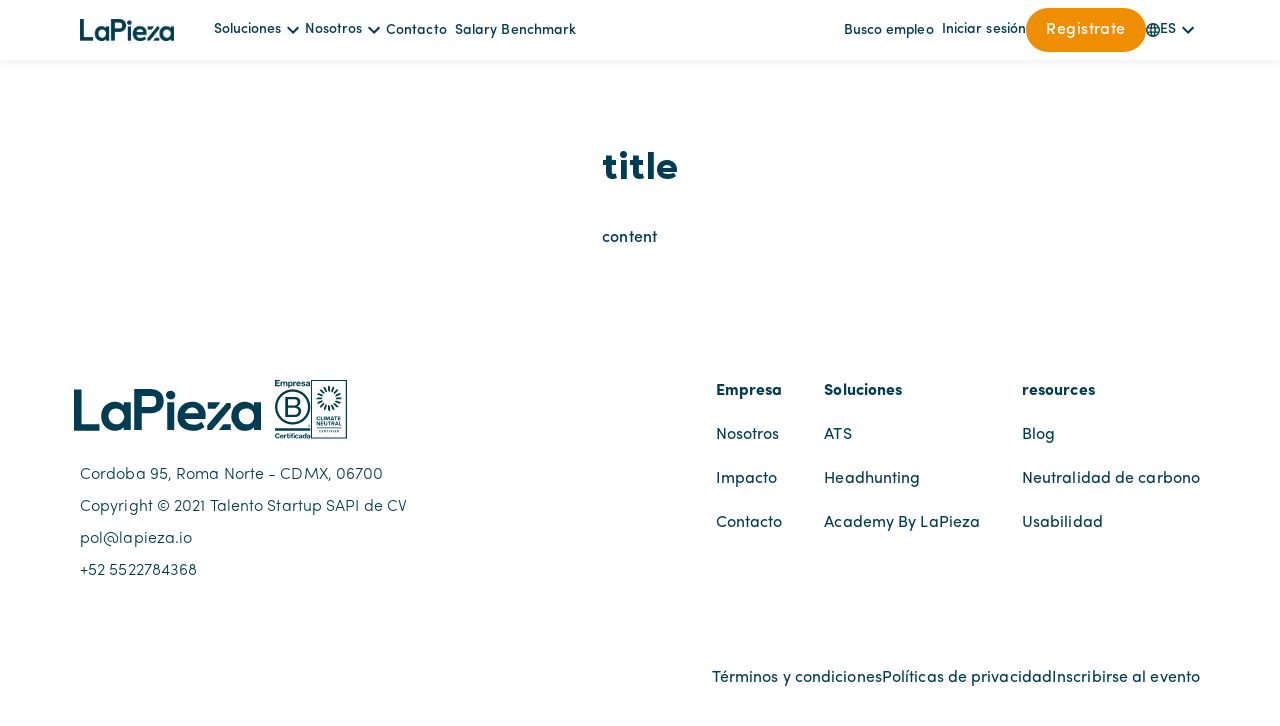

--- FILE ---
content_type: text/html; charset=utf-8
request_url: https://empresas.lapieza.io/es/privacy-policy
body_size: 3660
content:
<!DOCTYPE html><html lang="es"><head><meta charSet="utf-8"/><meta name="viewport" content="width=device-width, initial-scale=1"/><link rel="stylesheet" href="/_next/static/css/1aed3f4db798e9ca.css" data-precedence="next"/><link rel="preload" as="script" fetchPriority="low" href="/_next/static/chunks/webpack-d5796bfc007d7499.js"/><script src="/_next/static/chunks/fd9d1056-3500ddcbc63c8919.js" async="" type="ae50760869859c12c2357412-text/javascript"></script><script src="/_next/static/chunks/2117-1ca7e9cb866c0eb6.js" async="" type="ae50760869859c12c2357412-text/javascript"></script><script src="/_next/static/chunks/main-app-3a9c4c7a341d178d.js" async="" type="ae50760869859c12c2357412-text/javascript"></script><script src="/_next/static/chunks/2797-c144fb32693265d7.js" async="" type="ae50760869859c12c2357412-text/javascript"></script><script src="/_next/static/chunks/3911-7d753e1480c236e1.js" async="" type="ae50760869859c12c2357412-text/javascript"></script><script src="/_next/static/chunks/7455-7422824b4bea1c78.js" async="" type="ae50760869859c12c2357412-text/javascript"></script><script src="/_next/static/chunks/410-4d00934cb5406863.js" async="" type="ae50760869859c12c2357412-text/javascript"></script><script src="/_next/static/chunks/app/%5Blng%5D/privacy-policy/page-5fbae23c47bf7750.js" async="" type="ae50760869859c12c2357412-text/javascript"></script><script src="/_next/static/chunks/app/%5Blng%5D/layout-0e9b76fa053e0ed3.js" async="" type="ae50760869859c12c2357412-text/javascript"></script><script src="/_next/static/chunks/app/%5Blng%5D/not-found-a1e2b719a25c2305.js" async="" type="ae50760869859c12c2357412-text/javascript"></script><script src="/_next/static/chunks/3019-851eb65d965d64e1.js" async="" type="ae50760869859c12c2357412-text/javascript"></script><script src="/_next/static/chunks/app/layout-0ecef7d8bf93a4f5.js" async="" type="ae50760869859c12c2357412-text/javascript"></script><script async="" src="https://www.googletagmanager.com/gtag/js?id=G-Y72HFSYQGQ" type="ae50760869859c12c2357412-text/javascript"></script><title>LaPieza | Simplifica tu proceso de reclutamiento</title><meta name="description" content="Encuentra a tus candidatos ideales con LaPieza el software de atracción y selección de talento, perfecto para startups."/><link rel="icon" href="/favicon.png"/><link rel="stylesheet" href="https://use.typekit.net/tbx7mwx.css"/><script src="/_next/static/chunks/polyfills-42372ed130431b0a.js" noModule="" type="ae50760869859c12c2357412-text/javascript"></script></head><body><style>#nprogress{pointer-events:none}#nprogress .bar{background:#EF8E02;position:fixed;z-index:1600;top: 0;left:0;width:100%;height:3px}#nprogress .peg{display:block;position:absolute;right:0;width:100px;height:100%;box-shadow:0 0 10px #EF8E02,0 0 5px #EF8E02;opacity:1;-webkit-transform:rotate(3deg) translate(0px,-4px);-ms-transform:rotate(3deg) translate(0px,-4px);transform:rotate(3deg) translate(0px,-4px)}#nprogress .spinner{display:block;position:fixed;z-index:1600;top: 15px;right:15px}#nprogress .spinner-icon{width:18px;height:18px;box-sizing:border-box;border:2px solid transparent;border-top-color:#EF8E02;border-left-color:#EF8E02;border-radius:50%;-webkit-animation:nprogress-spinner 400ms linear infinite;animation:nprogress-spinner 400ms linear infinite}.nprogress-custom-parent{overflow:hidden;position:relative}.nprogress-custom-parent #nprogress .bar,.nprogress-custom-parent #nprogress .spinner{position:absolute}@-webkit-keyframes nprogress-spinner{0%{-webkit-transform:rotate(0deg)}100%{-webkit-transform:rotate(360deg)}}@keyframes nprogress-spinner{0%{transform:rotate(0deg)}100%{transform:rotate(360deg)}}</style><style data-emotion="css-global o6gwfi">html{-webkit-font-smoothing:antialiased;-moz-osx-font-smoothing:grayscale;box-sizing:border-box;-webkit-text-size-adjust:100%;}*,*::before,*::after{box-sizing:inherit;}strong,b{font-weight:700;}body{margin:0;color:rgba(0, 0, 0, 0.87);font-family:"Roboto","Helvetica","Arial",sans-serif;font-weight:400;font-size:1rem;line-height:1.5;letter-spacing:0.00938em;background-color:#fff;}@media print{body{background-color:#fff;}}body::backdrop{background-color:#fff;}</style><script type="ae50760869859c12c2357412-text/javascript">
                window.$crisp=[];
                window.CRISP_WEBSITE_ID="04e5e200-dc66-4f52-b21c-d20935f55213";
                (function(){
                  d=document;
                  s=d.createElement("script");
                  s.src="https://client.crisp.chat/l.js";
                  s.async=1;
                  d.getElementsByTagName("head")[0].appendChild(s);
                })();
              </script><script type="ae50760869859c12c2357412-text/javascript">
              window.dataLayer = window.dataLayer || [];
              function gtag(){dataLayer.push(arguments);}
              gtag('js', new Date());
              gtag('config', 'G-Y72HFSYQGQ');
            </script><script type="ae50760869859c12c2357412-text/javascript">
              !function(f,b,e,v,n,t,s)
              {if(f.fbq)return;n=f.fbq=function(){n.callMethod?
              n.callMethod.apply(n,arguments):n.queue.push(arguments)};
              if(!f._fbq)f._fbq=n;n.push=n;n.loaded=!0;n.version='2.0';
              n.queue=[];t=b.createElement(e);t.async=!0;
              t.src=v;s=b.getElementsByTagName(e)[0];
              s.parentNode.insertBefore(t,s)}(window, document,'script',
              'https://connect.facebook.net/en_US/fbevents.js');
              fbq('init', '445060524041354');
              fbq('track', 'PageView');
            </script><script src="/_next/static/chunks/webpack-d5796bfc007d7499.js" async="" type="ae50760869859c12c2357412-text/javascript"></script><script type="ae50760869859c12c2357412-text/javascript">(self.__next_f=self.__next_f||[]).push([0]);self.__next_f.push([2,null])</script><script type="ae50760869859c12c2357412-text/javascript">self.__next_f.push([1,"1:HL[\"/_next/static/css/1aed3f4db798e9ca.css\",\"style\"]\n"])</script><script type="ae50760869859c12c2357412-text/javascript">self.__next_f.push([1,"2:I[12846,[],\"\"]\n4:I[19107,[],\"ClientPageRoot\"]\n5:I[47731,[\"2797\",\"static/chunks/2797-c144fb32693265d7.js\",\"3911\",\"static/chunks/3911-7d753e1480c236e1.js\",\"7455\",\"static/chunks/7455-7422824b4bea1c78.js\",\"410\",\"static/chunks/410-4d00934cb5406863.js\",\"4850\",\"static/chunks/app/%5Blng%5D/privacy-policy/page-5fbae23c47bf7750.js\"],\"default\",1]\n6:I[4707,[],\"\"]\n8:I[36423,[],\"\"]\n9:I[89948,[\"3911\",\"static/chunks/3911-7d753e1480c236e1.js\",\"9695\",\"static/chunks/app/%5Blng%5D/layout-0e9b76fa053e0ed3.js\"],\"default\"]\na:I[5501,[\"2797\",\"static/chunks/2797-c144fb32693265d7.js\",\"3911\",\"static/chunks/3911-7d753e1480c236e1.js\",\"7455\",\"static/chunks/7455-7422824b4bea1c78.js\",\"410\",\"static/chunks/410-4d00934cb5406863.js\",\"9600\",\"static/chunks/app/%5Blng%5D/not-found-a1e2b719a25c2305.js\"],\"default\"]\nb:I[36539,[\"2797\",\"static/chunks/2797-c144fb32693265d7.js\",\"3019\",\"static/chunks/3019-851eb65d965d64e1.js\",\"3185\",\"static/chunks/app/layout-0ecef7d8bf93a4f5.js\"],\"\"]\nc:I[86662,[\"2797\",\"static/chunks/2797-c144fb32693265d7.js\",\"3019\",\"static/chunks/3019-851eb65d965d64e1.js\",\"3185\",\"static/chunks/app/layout-0ecef7d8bf93a4f5.js\"],\"default\"]\nd:I[1232,[\"2797\",\"static/chunks/2797-c144fb32693265d7.js\",\"3019\",\"static/chunks/3019-851eb65d965d64e1.js\",\"3185\",\"static/chunks/app/layout-0ecef7d8bf93a4f5.js\"],\"default\"]\nf:I[61060,[],\"\"]\n7:[\"lng\",\"es\",\"d\"]\n10:[]\n"])</script><script type="ae50760869859c12c2357412-text/javascript">self.__next_f.push([1,"0:[\"$\",\"$L2\",null,{\"buildId\":\"iwTi8gIr0rc3swMb-geUl\",\"assetPrefix\":\"\",\"urlParts\":[\"\",\"es\",\"privacy-policy\"],\"initialTree\":[\"\",{\"children\":[[\"lng\",\"es\",\"d\"],{\"children\":[\"privacy-policy\",{\"children\":[\"__PAGE__?{\\\"lng\\\":\\\"es\\\"}\",{}]}]}]},\"$undefined\",\"$undefined\",true],\"initialSeedData\":[\"\",{\"children\":[[\"lng\",\"es\",\"d\"],{\"children\":[\"privacy-policy\",{\"children\":[\"__PAGE__\",{},[[\"$L3\",[\"$\",\"$L4\",null,{\"props\":{\"params\":{\"lng\":\"es\"},\"searchParams\":{\"lng\":\"es\"}},\"Component\":\"$5\"}],null],null],null]},[null,[\"$\",\"$L6\",null,{\"parallelRouterKey\":\"children\",\"segmentPath\":[\"children\",\"$7\",\"children\",\"privacy-policy\",\"children\"],\"error\":\"$undefined\",\"errorStyles\":\"$undefined\",\"errorScripts\":\"$undefined\",\"template\":[\"$\",\"$L8\",null,{}],\"templateStyles\":\"$undefined\",\"templateScripts\":\"$undefined\",\"notFound\":\"$undefined\",\"notFoundStyles\":\"$undefined\"}]],null]},[[null,[\"$\",\"$L9\",null,{\"lng\":\"es\",\"children\":[\"$\",\"$L6\",null,{\"parallelRouterKey\":\"children\",\"segmentPath\":[\"children\",\"$7\",\"children\"],\"error\":\"$undefined\",\"errorStyles\":\"$undefined\",\"errorScripts\":\"$undefined\",\"template\":[\"$\",\"$L8\",null,{}],\"templateStyles\":\"$undefined\",\"templateScripts\":\"$undefined\",\"notFound\":[\"$\",\"$La\",null,{}],\"notFoundStyles\":[]}]}]],null],null]},[[[[\"$\",\"link\",\"0\",{\"rel\":\"stylesheet\",\"href\":\"/_next/static/css/1aed3f4db798e9ca.css\",\"precedence\":\"next\",\"crossOrigin\":\"$undefined\"}]],[\"$\",\"html\",null,{\"lang\":\"es\",\"children\":[[\"$\",\"head\",null,{\"children\":[\"$\",\"link\",null,{\"rel\":\"stylesheet\",\"href\":\"https://use.typekit.net/tbx7mwx.css\"}]}],[\"$\",\"body\",null,{\"children\":[[\"$\",\"$Lb\",null,{\"color\":\"#EF8E02\",\"height\":3,\"showSpinner\":false,\"easing\":\"ease\",\"speed\":200}],[\"$\",\"$Lc\",null,{\"children\":[\"$\",\"$Ld\",null,{\"children\":[\"$\",\"$L6\",null,{\"parallelRouterKey\":\"children\",\"segmentPath\":[\"children\"],\"error\":\"$undefined\",\"errorStyles\":\"$undefined\",\"errorScripts\":\"$undefined\",\"template\":[\"$\",\"$L8\",null,{}],\"templateStyles\":\"$undefined\",\"templateScripts\":\"$undefined\",\"notFound\":[[\"$\",\"title\",null,{\"children\":\"404: This page could not be found.\"}],[\"$\",\"div\",null,{\"style\":{\"fontFamily\":\"system-ui,\\\"Segoe UI\\\",Roboto,Helvetica,Arial,sans-serif,\\\"Apple Color Emoji\\\",\\\"Segoe UI Emoji\\\"\",\"height\":\"100vh\",\"textAlign\":\"center\",\"display\":\"flex\",\"flexDirection\":\"column\",\"alignItems\":\"center\",\"justifyContent\":\"center\"},\"children\":[\"$\",\"div\",null,{\"children\":[[\"$\",\"style\",null,{\"dangerouslySetInnerHTML\":{\"__html\":\"body{color:#000;background:#fff;margin:0}.next-error-h1{border-right:1px solid rgba(0,0,0,.3)}@media (prefers-color-scheme:dark){body{color:#fff;background:#000}.next-error-h1{border-right:1px solid rgba(255,255,255,.3)}}\"}}],[\"$\",\"h1\",null,{\"className\":\"next-error-h1\",\"style\":{\"display\":\"inline-block\",\"margin\":\"0 20px 0 0\",\"padding\":\"0 23px 0 0\",\"fontSize\":24,\"fontWeight\":500,\"verticalAlign\":\"top\",\"lineHeight\":\"49px\"},\"children\":\"404\"}],[\"$\",\"div\",null,{\"style\":{\"display\":\"inline-block\"},\"children\":[\"$\",\"h2\",null,{\"style\":{\"fontSize\":14,\"fontWeight\":400,\"lineHeight\":\"49px\",\"margin\":0},\"children\":\"This page could not be found.\"}]}]]}]}]],\"notFoundStyles\":[]}]}]}],[\"$\",\"script\",null,{\"dangerouslySetInnerHTML\":{\"__html\":\"\\n                window.$crisp=[];\\n                window.CRISP_WEBSITE_ID=\\\"04e5e200-dc66-4f52-b21c-d20935f55213\\\";\\n                (function(){\\n                  d=document;\\n                  s=d.createElement(\\\"script\\\");\\n                  s.src=\\\"https://client.crisp.chat/l.js\\\";\\n                  s.async=1;\\n                  d.getElementsByTagName(\\\"head\\\")[0].appendChild(s);\\n                })();\\n              \"}}],[\"$\",\"script\",null,{\"async\":true,\"src\":\"https://www.googletagmanager.com/gtag/js?id=G-Y72HFSYQGQ\"}],[\"$\",\"script\",null,{\"dangerouslySetInnerHTML\":{\"__html\":\"\\n              window.dataLayer = window.dataLayer || [];\\n              function gtag(){dataLayer.push(arguments);}\\n              gtag('js', new Date());\\n              gtag('config', 'G-Y72HFSYQGQ');\\n            \"}}],[\"$\",\"script\",null,{\"dangerouslySetInnerHTML\":{\"__html\":\"\\n              !function(f,b,e,v,n,t,s)\\n              {if(f.fbq)return;n=f.fbq=function(){n.callMethod?\\n              n.callMethod.apply(n,arguments):n.queue.push(arguments)};\\n              if(!f._fbq)f._fbq=n;n.push=n;n.loaded=!0;n.version='2.0';\\n              n.queue=[];t=b.createElement(e);t.async=!0;\\n              t.src=v;s=b.getElementsByTagName(e)[0];\\n              s.parentNode.insertBefore(t,s)}(window, document,'script',\\n              'https://connect.facebook.net/en_US/fbevents.js');\\n              fbq('init', '445060524041354');\\n              fbq('track', 'PageView');\\n            \"}}]]}]]}]],null],null],\"couldBeIntercepted\":false,\"initialHead\":[null,\"$Le\"],\"globalErrorComponent\":\"$f\",\"missingSlots\":\"$W10\"}]\n"])</script><script type="ae50760869859c12c2357412-text/javascript">self.__next_f.push([1,"e:[[\"$\",\"meta\",\"0\",{\"name\":\"viewport\",\"content\":\"width=device-width, initial-scale=1\"}],[\"$\",\"meta\",\"1\",{\"charSet\":\"utf-8\"}],[\"$\",\"title\",\"2\",{\"children\":\"LaPieza | Simplifica tu proceso de reclutamiento\"}],[\"$\",\"meta\",\"3\",{\"name\":\"description\",\"content\":\"Encuentra a tus candidatos ideales con LaPieza el software de atracción y selección de talento, perfecto para startups.\"}],[\"$\",\"link\",\"4\",{\"rel\":\"icon\",\"href\":\"/favicon.png\"}]]\n3:null\n"])</script><script src="/cdn-cgi/scripts/7d0fa10a/cloudflare-static/rocket-loader.min.js" data-cf-settings="ae50760869859c12c2357412-|49" defer></script><script defer src="https://static.cloudflareinsights.com/beacon.min.js/vcd15cbe7772f49c399c6a5babf22c1241717689176015" integrity="sha512-ZpsOmlRQV6y907TI0dKBHq9Md29nnaEIPlkf84rnaERnq6zvWvPUqr2ft8M1aS28oN72PdrCzSjY4U6VaAw1EQ==" data-cf-beacon='{"rayId":"9c1017085b733334","version":"2025.9.1","serverTiming":{"name":{"cfExtPri":true,"cfEdge":true,"cfOrigin":true,"cfL4":true,"cfSpeedBrain":true,"cfCacheStatus":true}},"token":"6c7ffff9c56248308e615c3fd8f0d2e4","b":1}' crossorigin="anonymous"></script>
</body></html>

--- FILE ---
content_type: text/css; charset=UTF-8
request_url: https://empresas.lapieza.io/_next/static/css/1aed3f4db798e9ca.css
body_size: 426
content:
*,:after,:before{box-sizing:border-box}html{font-size:62.5%}ol[class],ul[class]{padding:0}blockquote,body,dd,dl,figcaption,figure,h1,h2,h3,h4,h5,li,ol[class],p,ul[class]{margin:0;font-family:SofiaProRegularAz,sans-serif}body{min-height:100vh;scroll-behavior:smooth;text-rendering:optimizeSpeed;line-height:1.5;background-color:#fcfcfc;overscroll-behavior-y:none}h1,h2,h3{color:#032155;font-family:Cooper_Medium,sans-serif}h2{font-size:4.8rem}ol[class],ul[class]{list-style:none}a:not([class]){-webkit-text-decoration-skip:ink;text-decoration-skip-ink:auto}img{max-width:100%;display:block}button,input,select,textarea{font:inherit}button:active,button:focus,input:focus,select:active,select:focus,textarea:active,textarea:focus{outline:none}input{width:100%}@media (prefers-reduced-motion:reduce){*{animation-duration:.01ms!important;animation-iteration-count:1!important;transition-duration:.01ms!important;scroll-behavior:auto!important}}@font-face{font-family:Cooper_Black;src:url(/fonts/Cooper_Black.ttf) format("truetype");font-weight:400;font-style:normal}@font-face{font-family:Cooper_Bold;src:url(/fonts/Cooper_Bold.ttf) format("truetype");font-weight:400;font-style:normal}@font-face{font-family:Cooper_Light;src:url(/fonts/Cooper_Light.ttf) format("truetype");font-weight:400;font-style:normal}@font-face{font-family:Cooper_Medium;src:url(/fonts/Cooper_Medium.ttf) format("truetype");font-weight:400;font-style:normal}@font-face{font-family:SofiaProRegularAz;src:url(/fonts/SofiaProRegularAz.otf) format("opentype");font-weight:400;font-style:normal}@font-face{font-family:SofiaProSemiBoldAz;src:url(/fonts/SofiaProSemiBoldAz.otf) format("opentype");font-weight:400;font-style:normal}@font-face{font-family:SofiaProBoldAz;src:url(/fonts/SofiaProBoldAz.otf) format("opentype");font-weight:400;font-style:normal}@font-face{font-family:SofiaProLightAz;src:url(/fonts/SofiaProLightAz.otf) format("opentype");font-weight:400;font-style:normal}@font-face{font-family:SofiaProMediumAz;src:url(/fonts/SofiaProMediumAz.otf) format("opentype");font-weight:400;font-style:normal}@font-face{font-family:Gogh-ExtraBold;src:url(/fonts/Gogh-ExtraBold.ttf) format("truetype")}@font-face{font-family:Sofia Pro Regular;src:url(/fonts/SofiaProRegularAz.otf) format("opentype")}@font-face{font-family:Sofia Pro Medium;src:url(/fonts/SofiaProMediumAz.otf) format("opentype")}

--- FILE ---
content_type: text/x-component
request_url: https://empresas.lapieza.io/es/privacy-policy
body_size: 1898
content:
2:I[19107,[],"ClientPageRoot"]
3:I[47731,["2797","static/chunks/2797-c144fb32693265d7.js","3911","static/chunks/3911-7d753e1480c236e1.js","7455","static/chunks/7455-7422824b4bea1c78.js","410","static/chunks/410-4d00934cb5406863.js","4850","static/chunks/app/%5Blng%5D/privacy-policy/page-5fbae23c47bf7750.js"],"default",1]
4:I[4707,[],""]
6:I[36423,[],""]
7:I[89948,["3911","static/chunks/3911-7d753e1480c236e1.js","9695","static/chunks/app/%5Blng%5D/layout-0e9b76fa053e0ed3.js"],"default"]
8:I[5501,["2797","static/chunks/2797-c144fb32693265d7.js","3911","static/chunks/3911-7d753e1480c236e1.js","7455","static/chunks/7455-7422824b4bea1c78.js","410","static/chunks/410-4d00934cb5406863.js","9600","static/chunks/app/%5Blng%5D/not-found-a1e2b719a25c2305.js"],"default"]
9:I[36539,["2797","static/chunks/2797-c144fb32693265d7.js","3019","static/chunks/3019-851eb65d965d64e1.js","3185","static/chunks/app/layout-0ecef7d8bf93a4f5.js"],""]
a:I[86662,["2797","static/chunks/2797-c144fb32693265d7.js","3019","static/chunks/3019-851eb65d965d64e1.js","3185","static/chunks/app/layout-0ecef7d8bf93a4f5.js"],"default"]
b:I[1232,["2797","static/chunks/2797-c144fb32693265d7.js","3019","static/chunks/3019-851eb65d965d64e1.js","3185","static/chunks/app/layout-0ecef7d8bf93a4f5.js"],"default"]
5:["lng","es","d"]
0:["iwTi8gIr0rc3swMb-geUl",[[["",{"children":[["lng","es","d"],{"children":["privacy-policy",{"children":["__PAGE__?{\"lng\":\"es\"}",{}]}]}]},"$undefined","$undefined",true],["",{"children":[["lng","es","d"],{"children":["privacy-policy",{"children":["__PAGE__",{},[["$L1",["$","$L2",null,{"props":{"params":{"lng":"es"},"searchParams":{"lng":"es"}},"Component":"$3"}],null],null],null]},[null,["$","$L4",null,{"parallelRouterKey":"children","segmentPath":["children","$5","children","privacy-policy","children"],"error":"$undefined","errorStyles":"$undefined","errorScripts":"$undefined","template":["$","$L6",null,{}],"templateStyles":"$undefined","templateScripts":"$undefined","notFound":"$undefined","notFoundStyles":"$undefined"}]],null]},[[null,["$","$L7",null,{"lng":"es","children":["$","$L4",null,{"parallelRouterKey":"children","segmentPath":["children","$5","children"],"error":"$undefined","errorStyles":"$undefined","errorScripts":"$undefined","template":["$","$L6",null,{}],"templateStyles":"$undefined","templateScripts":"$undefined","notFound":["$","$L8",null,{}],"notFoundStyles":[]}]}]],null],null]},[[[["$","link","0",{"rel":"stylesheet","href":"/_next/static/css/1aed3f4db798e9ca.css","precedence":"next","crossOrigin":"$undefined"}]],["$","html",null,{"lang":"es","children":[["$","head",null,{"children":["$","link",null,{"rel":"stylesheet","href":"https://use.typekit.net/tbx7mwx.css"}]}],["$","body",null,{"children":[["$","$L9",null,{"color":"#EF8E02","height":3,"showSpinner":false,"easing":"ease","speed":200}],["$","$La",null,{"children":["$","$Lb",null,{"children":["$","$L4",null,{"parallelRouterKey":"children","segmentPath":["children"],"error":"$undefined","errorStyles":"$undefined","errorScripts":"$undefined","template":["$","$L6",null,{}],"templateStyles":"$undefined","templateScripts":"$undefined","notFound":[["$","title",null,{"children":"404: This page could not be found."}],["$","div",null,{"style":{"fontFamily":"system-ui,\"Segoe UI\",Roboto,Helvetica,Arial,sans-serif,\"Apple Color Emoji\",\"Segoe UI Emoji\"","height":"100vh","textAlign":"center","display":"flex","flexDirection":"column","alignItems":"center","justifyContent":"center"},"children":["$","div",null,{"children":[["$","style",null,{"dangerouslySetInnerHTML":{"__html":"body{color:#000;background:#fff;margin:0}.next-error-h1{border-right:1px solid rgba(0,0,0,.3)}@media (prefers-color-scheme:dark){body{color:#fff;background:#000}.next-error-h1{border-right:1px solid rgba(255,255,255,.3)}}"}}],["$","h1",null,{"className":"next-error-h1","style":{"display":"inline-block","margin":"0 20px 0 0","padding":"0 23px 0 0","fontSize":24,"fontWeight":500,"verticalAlign":"top","lineHeight":"49px"},"children":"404"}],["$","div",null,{"style":{"display":"inline-block"},"children":["$","h2",null,{"style":{"fontSize":14,"fontWeight":400,"lineHeight":"49px","margin":0},"children":"This page could not be found."}]}]]}]}]],"notFoundStyles":[]}]}]}],["$","script",null,{"dangerouslySetInnerHTML":{"__html":"\n                window.$crisp=[];\n                window.CRISP_WEBSITE_ID=\"04e5e200-dc66-4f52-b21c-d20935f55213\";\n                (function(){\n                  d=document;\n                  s=d.createElement(\"script\");\n                  s.src=\"https://client.crisp.chat/l.js\";\n                  s.async=1;\n                  d.getElementsByTagName(\"head\")[0].appendChild(s);\n                })();\n              "}}],["$","script",null,{"async":true,"src":"https://www.googletagmanager.com/gtag/js?id=G-Y72HFSYQGQ"}],["$","script",null,{"dangerouslySetInnerHTML":{"__html":"\n              window.dataLayer = window.dataLayer || [];\n              function gtag(){dataLayer.push(arguments);}\n              gtag('js', new Date());\n              gtag('config', 'G-Y72HFSYQGQ');\n            "}}],["$","script",null,{"dangerouslySetInnerHTML":{"__html":"\n              !function(f,b,e,v,n,t,s)\n              {if(f.fbq)return;n=f.fbq=function(){n.callMethod?\n              n.callMethod.apply(n,arguments):n.queue.push(arguments)};\n              if(!f._fbq)f._fbq=n;n.push=n;n.loaded=!0;n.version='2.0';\n              n.queue=[];t=b.createElement(e);t.async=!0;\n              t.src=v;s=b.getElementsByTagName(e)[0];\n              s.parentNode.insertBefore(t,s)}(window, document,'script',\n              'https://connect.facebook.net/en_US/fbevents.js');\n              fbq('init', '445060524041354');\n              fbq('track', 'PageView');\n            "}}]]}]]}]],null],null],["$Lc",null]]]]
c:[["$","meta","0",{"name":"viewport","content":"width=device-width, initial-scale=1"}],["$","meta","1",{"charSet":"utf-8"}],["$","title","2",{"children":"LaPieza | Simplifica tu proceso de reclutamiento"}],["$","meta","3",{"name":"description","content":"Encuentra a tus candidatos ideales con LaPieza el software de atracciÃ³n y selecciÃ³n de talento, perfecto para startups."}],["$","link","4",{"rel":"icon","href":"/favicon.png"}]]
1:null


--- FILE ---
content_type: text/x-component
request_url: https://empresas.lapieza.io/es/carbon-neutrality
body_size: 1938
content:
2:I[19107,[],"ClientPageRoot"]
3:I[36419,["2797","static/chunks/2797-c144fb32693265d7.js","3911","static/chunks/3911-7d753e1480c236e1.js","7455","static/chunks/7455-7422824b4bea1c78.js","9414","static/chunks/9414-1f9f2b1275dd3eef.js","3145","static/chunks/3145-cb582f9658120ca8.js","410","static/chunks/410-4d00934cb5406863.js","5342","static/chunks/app/%5Blng%5D/carbon-neutrality/page-61955e758dddfb1a.js"],"default",1]
4:I[4707,[],""]
6:I[36423,[],""]
7:I[89948,["3911","static/chunks/3911-7d753e1480c236e1.js","9695","static/chunks/app/%5Blng%5D/layout-0e9b76fa053e0ed3.js"],"default"]
8:I[5501,["2797","static/chunks/2797-c144fb32693265d7.js","3911","static/chunks/3911-7d753e1480c236e1.js","7455","static/chunks/7455-7422824b4bea1c78.js","410","static/chunks/410-4d00934cb5406863.js","9600","static/chunks/app/%5Blng%5D/not-found-a1e2b719a25c2305.js"],"default"]
9:I[36539,["2797","static/chunks/2797-c144fb32693265d7.js","3019","static/chunks/3019-851eb65d965d64e1.js","3185","static/chunks/app/layout-0ecef7d8bf93a4f5.js"],""]
a:I[86662,["2797","static/chunks/2797-c144fb32693265d7.js","3019","static/chunks/3019-851eb65d965d64e1.js","3185","static/chunks/app/layout-0ecef7d8bf93a4f5.js"],"default"]
b:I[1232,["2797","static/chunks/2797-c144fb32693265d7.js","3019","static/chunks/3019-851eb65d965d64e1.js","3185","static/chunks/app/layout-0ecef7d8bf93a4f5.js"],"default"]
5:["lng","es","d"]
0:["iwTi8gIr0rc3swMb-geUl",[[["",{"children":[["lng","es","d"],{"children":["carbon-neutrality",{"children":["__PAGE__?{\"lng\":\"es\"}",{}]}]}]},"$undefined","$undefined",true],["",{"children":[["lng","es","d"],{"children":["carbon-neutrality",{"children":["__PAGE__",{},[["$L1",["$","$L2",null,{"props":{"params":{"lng":"es"},"searchParams":{"lng":"es"}},"Component":"$3"}],null],null],null]},[null,["$","$L4",null,{"parallelRouterKey":"children","segmentPath":["children","$5","children","carbon-neutrality","children"],"error":"$undefined","errorStyles":"$undefined","errorScripts":"$undefined","template":["$","$L6",null,{}],"templateStyles":"$undefined","templateScripts":"$undefined","notFound":"$undefined","notFoundStyles":"$undefined"}]],null]},[[null,["$","$L7",null,{"lng":"es","children":["$","$L4",null,{"parallelRouterKey":"children","segmentPath":["children","$5","children"],"error":"$undefined","errorStyles":"$undefined","errorScripts":"$undefined","template":["$","$L6",null,{}],"templateStyles":"$undefined","templateScripts":"$undefined","notFound":["$","$L8",null,{}],"notFoundStyles":[]}]}]],null],null]},[[[["$","link","0",{"rel":"stylesheet","href":"/_next/static/css/1aed3f4db798e9ca.css","precedence":"next","crossOrigin":"$undefined"}]],["$","html",null,{"lang":"es","children":[["$","head",null,{"children":["$","link",null,{"rel":"stylesheet","href":"https://use.typekit.net/tbx7mwx.css"}]}],["$","body",null,{"children":[["$","$L9",null,{"color":"#EF8E02","height":3,"showSpinner":false,"easing":"ease","speed":200}],["$","$La",null,{"children":["$","$Lb",null,{"children":["$","$L4",null,{"parallelRouterKey":"children","segmentPath":["children"],"error":"$undefined","errorStyles":"$undefined","errorScripts":"$undefined","template":["$","$L6",null,{}],"templateStyles":"$undefined","templateScripts":"$undefined","notFound":[["$","title",null,{"children":"404: This page could not be found."}],["$","div",null,{"style":{"fontFamily":"system-ui,\"Segoe UI\",Roboto,Helvetica,Arial,sans-serif,\"Apple Color Emoji\",\"Segoe UI Emoji\"","height":"100vh","textAlign":"center","display":"flex","flexDirection":"column","alignItems":"center","justifyContent":"center"},"children":["$","div",null,{"children":[["$","style",null,{"dangerouslySetInnerHTML":{"__html":"body{color:#000;background:#fff;margin:0}.next-error-h1{border-right:1px solid rgba(0,0,0,.3)}@media (prefers-color-scheme:dark){body{color:#fff;background:#000}.next-error-h1{border-right:1px solid rgba(255,255,255,.3)}}"}}],["$","h1",null,{"className":"next-error-h1","style":{"display":"inline-block","margin":"0 20px 0 0","padding":"0 23px 0 0","fontSize":24,"fontWeight":500,"verticalAlign":"top","lineHeight":"49px"},"children":"404"}],["$","div",null,{"style":{"display":"inline-block"},"children":["$","h2",null,{"style":{"fontSize":14,"fontWeight":400,"lineHeight":"49px","margin":0},"children":"This page could not be found."}]}]]}]}]],"notFoundStyles":[]}]}]}],["$","script",null,{"dangerouslySetInnerHTML":{"__html":"\n                window.$crisp=[];\n                window.CRISP_WEBSITE_ID=\"04e5e200-dc66-4f52-b21c-d20935f55213\";\n                (function(){\n                  d=document;\n                  s=d.createElement(\"script\");\n                  s.src=\"https://client.crisp.chat/l.js\";\n                  s.async=1;\n                  d.getElementsByTagName(\"head\")[0].appendChild(s);\n                })();\n              "}}],["$","script",null,{"async":true,"src":"https://www.googletagmanager.com/gtag/js?id=G-Y72HFSYQGQ"}],["$","script",null,{"dangerouslySetInnerHTML":{"__html":"\n              window.dataLayer = window.dataLayer || [];\n              function gtag(){dataLayer.push(arguments);}\n              gtag('js', new Date());\n              gtag('config', 'G-Y72HFSYQGQ');\n            "}}],["$","script",null,{"dangerouslySetInnerHTML":{"__html":"\n              !function(f,b,e,v,n,t,s)\n              {if(f.fbq)return;n=f.fbq=function(){n.callMethod?\n              n.callMethod.apply(n,arguments):n.queue.push(arguments)};\n              if(!f._fbq)f._fbq=n;n.push=n;n.loaded=!0;n.version='2.0';\n              n.queue=[];t=b.createElement(e);t.async=!0;\n              t.src=v;s=b.getElementsByTagName(e)[0];\n              s.parentNode.insertBefore(t,s)}(window, document,'script',\n              'https://connect.facebook.net/en_US/fbevents.js');\n              fbq('init', '445060524041354');\n              fbq('track', 'PageView');\n            "}}]]}]]}]],null],null],["$Lc",null]]]]
c:[["$","meta","0",{"name":"viewport","content":"width=device-width, initial-scale=1"}],["$","meta","1",{"charSet":"utf-8"}],["$","title","2",{"children":"LaPieza | Simplifica tu proceso de reclutamiento"}],["$","meta","3",{"name":"description","content":"Encuentra a tus candidatos ideales con LaPieza el software de atracciÃ³n y selecciÃ³n de talento, perfecto para startups."}],["$","link","4",{"rel":"icon","href":"/favicon.png"}]]
1:null


--- FILE ---
content_type: application/javascript; charset=UTF-8
request_url: https://empresas.lapieza.io/_next/static/chunks/3792.85bb6e273e9e5cd5.js
body_size: -107
content:
"use strict";(self.webpackChunk_N_E=self.webpackChunk_N_E||[]).push([[3792],{93792:function(e){e.exports=JSON.parse('{"learnMore":"Saber m\xe1s","legal":"Legal","tryFree":"Prueba gratis"}')}}]);

--- FILE ---
content_type: application/javascript; charset=UTF-8
request_url: https://empresas.lapieza.io/_next/static/chunks/webpack-d5796bfc007d7499.js
body_size: 2620
content:
!function(){"use strict";var e,t,n,r,f,c,a,o,u,d={},i={};function b(e){var t=i[e];if(void 0!==t)return t.exports;var n=i[e]={exports:{}},r=!0;try{d[e].call(n.exports,n,n.exports,b),r=!1}finally{r&&delete i[e]}return n.exports}b.m=d,e=[],b.O=function(t,n,r,f){if(n){f=f||0;for(var c=e.length;c>0&&e[c-1][2]>f;c--)e[c]=e[c-1];e[c]=[n,r,f];return}for(var a=1/0,c=0;c<e.length;c++){for(var n=e[c][0],r=e[c][1],f=e[c][2],o=!0,u=0;u<n.length;u++)a>=f&&Object.keys(b.O).every(function(e){return b.O[e](n[u])})?n.splice(u--,1):(o=!1,f<a&&(a=f));if(o){e.splice(c--,1);var d=r();void 0!==d&&(t=d)}}return t},b.n=function(e){var t=e&&e.__esModule?function(){return e.default}:function(){return e};return b.d(t,{a:t}),t},n=Object.getPrototypeOf?function(e){return Object.getPrototypeOf(e)}:function(e){return e.__proto__},b.t=function(e,r){if(1&r&&(e=this(e)),8&r||"object"==typeof e&&e&&(4&r&&e.__esModule||16&r&&"function"==typeof e.then))return e;var f=Object.create(null);b.r(f);var c={};t=t||[null,n({}),n([]),n(n)];for(var a=2&r&&e;"object"==typeof a&&!~t.indexOf(a);a=n(a))Object.getOwnPropertyNames(a).forEach(function(t){c[t]=function(){return e[t]}});return c.default=function(){return e},b.d(f,c),f},b.d=function(e,t){for(var n in t)b.o(t,n)&&!b.o(e,n)&&Object.defineProperty(e,n,{enumerable:!0,get:t[n]})},b.f={},b.e=function(e){return Promise.all(Object.keys(b.f).reduce(function(t,n){return b.f[n](e,t),t},[]))},b.u=function(e){return"static/chunks/"+e+"."+({190:"8fd26b0e789233ed",213:"d02101609cee7095",277:"abab0f8464ca34d5",384:"0f9dff0ca7cd41be",781:"df31784a46586987",1011:"7aa2af9ee1a26b4a",1211:"79821591087a24df",1444:"5062f7f83af507c8",1541:"8e4e51bd5d5ca2ab",1577:"a065dc1b22002717",1898:"ab3497d277fdec57",2224:"81ea325220d27bdc",2497:"61155a115dd7d3bb",2593:"4529a6fe2a4c6132",2682:"0d0785508d8fcc17",2792:"af5fe0a6ec10b29d",2893:"be59893a2af23707",2929:"a291fe0f3273d955",3008:"ba4b20f5d82df915",3224:"77db124ba9e11a61",3363:"bc805eae58f910e4",3560:"c6624bbdae0fbc53",3792:"85bb6e273e9e5cd5",3895:"04dba952102efbea",3945:"58aaf3831e63d8a4",3985:"9aa6d9f038632b94",4072:"3282ee39448d87c0",4418:"9907d3365c2615c5",4725:"63d1918a033f036b",4948:"1582d184b7cc58f3",4975:"92bddd10125917a3",5042:"64dc8db10798f2a7",5076:"ebe268e96e72ad2d",5187:"726549ba3c7ae4c3",5294:"6bbf421fa69882e2",5485:"bc757464125bf601",5545:"70e86631b6626617",5591:"b0e321b28f245d92",5630:"ad6a8be303374ee0",5684:"d2b7b4c6076e2188",5999:"56cdd87ba2acb12b",6030:"dbdfdf4cab2021dd",6124:"f89ba37a7b7847ca",6319:"65ef3dd997e3997e",6485:"14018956e6a9ea9e",6604:"5c0486744b8c4b4d",6641:"cd670f252c7eaf85",6706:"f87725fbac35eae4",7139:"ba07740a54a2e73b",7201:"a43130e617887104",7540:"e2e6d7131d96bc73",7563:"0b938114a1a483ac",7597:"98db9c3e26d199fc",7598:"194a34a5016210ee",7690:"cec1eb2b3a9035fd",7746:"5e9a257280f22495",8428:"2ca7b871629e1b3b",9035:"4f3ff3a086b6cb2d",9105:"37543d5f042229fe",9203:"aeba64431766adb8",9232:"588197a73cca1697",9525:"bc1a6d2314ec09a5",9565:"75e7b6ac962fd7cb"})[e]+".js"},b.miniCssF=function(e){},b.g=function(){if("object"==typeof globalThis)return globalThis;try{return this||Function("return this")()}catch(e){if("object"==typeof window)return window}}(),b.o=function(e,t){return Object.prototype.hasOwnProperty.call(e,t)},r={},f="_N_E:",b.l=function(e,t,n,c){if(r[e]){r[e].push(t);return}if(void 0!==n)for(var a,o,u=document.getElementsByTagName("script"),d=0;d<u.length;d++){var i=u[d];if(i.getAttribute("src")==e||i.getAttribute("data-webpack")==f+n){a=i;break}}a||(o=!0,(a=document.createElement("script")).charset="utf-8",a.timeout=120,b.nc&&a.setAttribute("nonce",b.nc),a.setAttribute("data-webpack",f+n),a.src=b.tu(e)),r[e]=[t];var l=function(t,n){a.onerror=a.onload=null,clearTimeout(s);var f=r[e];if(delete r[e],a.parentNode&&a.parentNode.removeChild(a),f&&f.forEach(function(e){return e(n)}),t)return t(n)},s=setTimeout(l.bind(null,void 0,{type:"timeout",target:a}),12e4);a.onerror=l.bind(null,a.onerror),a.onload=l.bind(null,a.onload),o&&document.head.appendChild(a)},b.r=function(e){"undefined"!=typeof Symbol&&Symbol.toStringTag&&Object.defineProperty(e,Symbol.toStringTag,{value:"Module"}),Object.defineProperty(e,"__esModule",{value:!0})},b.tt=function(){return void 0===c&&(c={createScriptURL:function(e){return e}},"undefined"!=typeof trustedTypes&&trustedTypes.createPolicy&&(c=trustedTypes.createPolicy("nextjs#bundler",c))),c},b.tu=function(e){return b.tt().createScriptURL(e)},b.p="/_next/",a={2272:0,7825:0,6040:0},b.f.j=function(e,t){var n=b.o(a,e)?a[e]:void 0;if(0!==n){if(n)t.push(n[2]);else if(/^(2272|6040|7825)$/.test(e))a[e]=0;else{var r=new Promise(function(t,r){n=a[e]=[t,r]});t.push(n[2]=r);var f=b.p+b.u(e),c=Error();b.l(f,function(t){if(b.o(a,e)&&(0!==(n=a[e])&&(a[e]=void 0),n)){var r=t&&("load"===t.type?"missing":t.type),f=t&&t.target&&t.target.src;c.message="Loading chunk "+e+" failed.\n("+r+": "+f+")",c.name="ChunkLoadError",c.type=r,c.request=f,n[1](c)}},"chunk-"+e,e)}}},b.O.j=function(e){return 0===a[e]},o=function(e,t){var n,r,f=t[0],c=t[1],o=t[2],u=0;if(f.some(function(e){return 0!==a[e]})){for(n in c)b.o(c,n)&&(b.m[n]=c[n]);if(o)var d=o(b)}for(e&&e(t);u<f.length;u++)r=f[u],b.o(a,r)&&a[r]&&a[r][0](),a[r]=0;return b.O(d)},(u=self.webpackChunk_N_E=self.webpackChunk_N_E||[]).forEach(o.bind(null,0)),u.push=o.bind(null,u.push.bind(u)),b.nc=void 0}();

--- FILE ---
content_type: text/x-component
request_url: https://empresas.lapieza.io/terms-and-conditions?_rsc=1lj29
body_size: 2007
content:
2:I[19107,[],"ClientPageRoot"]
3:I[87572,["2797","static/chunks/2797-c144fb32693265d7.js","3911","static/chunks/3911-7d753e1480c236e1.js","7455","static/chunks/7455-7422824b4bea1c78.js","410","static/chunks/410-4d00934cb5406863.js","4426","static/chunks/app/%5Blng%5D/terms-and-conditions/page-f4530cad51c63168.js"],"default",1]
4:I[4707,[],""]
6:I[36423,[],""]
7:I[89948,["3911","static/chunks/3911-7d753e1480c236e1.js","9695","static/chunks/app/%5Blng%5D/layout-0e9b76fa053e0ed3.js"],"default"]
8:I[5501,["2797","static/chunks/2797-c144fb32693265d7.js","3911","static/chunks/3911-7d753e1480c236e1.js","7455","static/chunks/7455-7422824b4bea1c78.js","410","static/chunks/410-4d00934cb5406863.js","9600","static/chunks/app/%5Blng%5D/not-found-a1e2b719a25c2305.js"],"default"]
9:I[36539,["2797","static/chunks/2797-c144fb32693265d7.js","3019","static/chunks/3019-851eb65d965d64e1.js","3185","static/chunks/app/layout-0ecef7d8bf93a4f5.js"],""]
a:I[86662,["2797","static/chunks/2797-c144fb32693265d7.js","3019","static/chunks/3019-851eb65d965d64e1.js","3185","static/chunks/app/layout-0ecef7d8bf93a4f5.js"],"default"]
b:I[1232,["2797","static/chunks/2797-c144fb32693265d7.js","3019","static/chunks/3019-851eb65d965d64e1.js","3185","static/chunks/app/layout-0ecef7d8bf93a4f5.js"],"default"]
5:["lng","es","d"]
0:["iwTi8gIr0rc3swMb-geUl",[[["",{"children":[["lng","es","d"],{"children":["terms-and-conditions",{"children":["__PAGE__?{\"lng\":\"es\"}",{}]}]}]},"$undefined","$undefined",true],["",{"children":[["lng","es","d"],{"children":["terms-and-conditions",{"children":["__PAGE__",{},[["$L1",["$","$L2",null,{"props":{"params":{"lng":"es"},"searchParams":{"lng":"es"}},"Component":"$3"}],null],null],null]},[null,["$","$L4",null,{"parallelRouterKey":"children","segmentPath":["children","$5","children","terms-and-conditions","children"],"error":"$undefined","errorStyles":"$undefined","errorScripts":"$undefined","template":["$","$L6",null,{}],"templateStyles":"$undefined","templateScripts":"$undefined","notFound":"$undefined","notFoundStyles":"$undefined"}]],null]},[[null,["$","$L7",null,{"lng":"es","children":["$","$L4",null,{"parallelRouterKey":"children","segmentPath":["children","$5","children"],"error":"$undefined","errorStyles":"$undefined","errorScripts":"$undefined","template":["$","$L6",null,{}],"templateStyles":"$undefined","templateScripts":"$undefined","notFound":["$","$L8",null,{}],"notFoundStyles":[]}]}]],null],null]},[[[["$","link","0",{"rel":"stylesheet","href":"/_next/static/css/1aed3f4db798e9ca.css","precedence":"next","crossOrigin":"$undefined"}]],["$","html",null,{"lang":"es","children":[["$","head",null,{"children":["$","link",null,{"rel":"stylesheet","href":"https://use.typekit.net/tbx7mwx.css"}]}],["$","body",null,{"children":[["$","$L9",null,{"color":"#EF8E02","height":3,"showSpinner":false,"easing":"ease","speed":200}],["$","$La",null,{"children":["$","$Lb",null,{"children":["$","$L4",null,{"parallelRouterKey":"children","segmentPath":["children"],"error":"$undefined","errorStyles":"$undefined","errorScripts":"$undefined","template":["$","$L6",null,{}],"templateStyles":"$undefined","templateScripts":"$undefined","notFound":[["$","title",null,{"children":"404: This page could not be found."}],["$","div",null,{"style":{"fontFamily":"system-ui,\"Segoe UI\",Roboto,Helvetica,Arial,sans-serif,\"Apple Color Emoji\",\"Segoe UI Emoji\"","height":"100vh","textAlign":"center","display":"flex","flexDirection":"column","alignItems":"center","justifyContent":"center"},"children":["$","div",null,{"children":[["$","style",null,{"dangerouslySetInnerHTML":{"__html":"body{color:#000;background:#fff;margin:0}.next-error-h1{border-right:1px solid rgba(0,0,0,.3)}@media (prefers-color-scheme:dark){body{color:#fff;background:#000}.next-error-h1{border-right:1px solid rgba(255,255,255,.3)}}"}}],["$","h1",null,{"className":"next-error-h1","style":{"display":"inline-block","margin":"0 20px 0 0","padding":"0 23px 0 0","fontSize":24,"fontWeight":500,"verticalAlign":"top","lineHeight":"49px"},"children":"404"}],["$","div",null,{"style":{"display":"inline-block"},"children":["$","h2",null,{"style":{"fontSize":14,"fontWeight":400,"lineHeight":"49px","margin":0},"children":"This page could not be found."}]}]]}]}]],"notFoundStyles":[]}]}]}],["$","script",null,{"dangerouslySetInnerHTML":{"__html":"\n                window.$crisp=[];\n                window.CRISP_WEBSITE_ID=\"04e5e200-dc66-4f52-b21c-d20935f55213\";\n                (function(){\n                  d=document;\n                  s=d.createElement(\"script\");\n                  s.src=\"https://client.crisp.chat/l.js\";\n                  s.async=1;\n                  d.getElementsByTagName(\"head\")[0].appendChild(s);\n                })();\n              "}}],["$","script",null,{"async":true,"src":"https://www.googletagmanager.com/gtag/js?id=G-Y72HFSYQGQ"}],["$","script",null,{"dangerouslySetInnerHTML":{"__html":"\n              window.dataLayer = window.dataLayer || [];\n              function gtag(){dataLayer.push(arguments);}\n              gtag('js', new Date());\n              gtag('config', 'G-Y72HFSYQGQ');\n            "}}],["$","script",null,{"dangerouslySetInnerHTML":{"__html":"\n              !function(f,b,e,v,n,t,s)\n              {if(f.fbq)return;n=f.fbq=function(){n.callMethod?\n              n.callMethod.apply(n,arguments):n.queue.push(arguments)};\n              if(!f._fbq)f._fbq=n;n.push=n;n.loaded=!0;n.version='2.0';\n              n.queue=[];t=b.createElement(e);t.async=!0;\n              t.src=v;s=b.getElementsByTagName(e)[0];\n              s.parentNode.insertBefore(t,s)}(window, document,'script',\n              'https://connect.facebook.net/en_US/fbevents.js');\n              fbq('init', '445060524041354');\n              fbq('track', 'PageView');\n            "}}]]}]]}]],null],null],["$Lc",null]]]]
c:[["$","meta","0",{"name":"viewport","content":"width=device-width, initial-scale=1"}],["$","meta","1",{"charSet":"utf-8"}],["$","title","2",{"children":"LaPieza | Simplifica tu proceso de reclutamiento"}],["$","meta","3",{"name":"description","content":"Encuentra a tus candidatos ideales con LaPieza el software de atracciÃ³n y selecciÃ³n de talento, perfecto para startups."}],["$","link","4",{"rel":"icon","href":"/favicon.png"}]]
1:null


--- FILE ---
content_type: application/javascript; charset=UTF-8
request_url: https://empresas.lapieza.io/_next/static/chunks/1937-a6fd431ea74408bb.js
body_size: 2467
content:
"use strict";(self.webpackChunk_N_E=self.webpackChunk_N_E||[]).push([[1937],{95754:function(t,n,e){var r,i=this&&this.__makeTemplateObject||function(t,n){return Object.defineProperty?Object.defineProperty(t,"raw",{value:n}):t.raw=n,t},o=this&&this.__importDefault||function(t){return t&&t.__esModule?t:{default:t}};Object.defineProperty(n,"__esModule",{value:!0});var a=o(e(2265)),u=o(e(89618)).default.div(r||(r=i(["\n  display: inline-block;\n  position: ",";\n"],["\n  display: inline-block;\n  position: ",";\n"])),function(t){return t.position}),l=function(t){var n=t.children,e=t.x,r=t.y,i=t.scatterRandomly;return a.default.createElement(u,{position:i?"absolute":"relative",style:{left:e,top:r}},n)};l.defaultProps={x:0,y:0,scatterRandomly:!1},n.default=l},39388:function(t,n,e){var r,i,o,a=this&&this.__makeTemplateObject||function(t,n){return Object.defineProperty?Object.defineProperty(t,"raw",{value:n}):t.raw=n,t},u=this&&this.__assign||function(){return(u=Object.assign||function(t){for(var n,e=1,r=arguments.length;e<r;e++)for(var i in n=arguments[e])Object.prototype.hasOwnProperty.call(n,i)&&(t[i]=n[i]);return t}).apply(this,arguments)},l=this&&this.__createBinding||(Object.create?function(t,n,e,r){void 0===r&&(r=e),Object.defineProperty(t,r,{enumerable:!0,get:function(){return n[e]}})}:function(t,n,e,r){void 0===r&&(r=e),t[r]=n[e]}),f=this&&this.__setModuleDefault||(Object.create?function(t,n){Object.defineProperty(t,"default",{enumerable:!0,value:n})}:function(t,n){t.default=n}),c=this&&this.__importStar||function(t){if(t&&t.__esModule)return t;var n={};if(null!=t)for(var e in t)"default"!==e&&Object.prototype.hasOwnProperty.call(t,e)&&l(n,t,e);return f(n,t),n},d=this&&this.__spreadArray||function(t,n){for(var e=0,r=n.length,i=t.length;e<r;e++,i++)t[i]=n[e];return t},s=this&&this.__importDefault||function(t){return t&&t.__esModule?t:{default:t}};Object.defineProperty(n,"__esModule",{value:!0});var h=c(e(2265)),m=c(e(89618)),p=s(e(95754)),g=e(55097),v=m.default.div(r||(r=a(["\n  position: relative;\n  width: 100%;\n  height: 100%;\n  overflow: hidden;\n  display: flex;\n  flex-direction: row;\n  justify-content: center;\n  flex-wrap: nowrap;\n"],["\n  position: relative;\n  width: 100%;\n  height: 100%;\n  overflow: hidden;\n  display: flex;\n  flex-direction: row;\n  justify-content: center;\n  flex-wrap: nowrap;\n"]))),b=m.keyframes(i||(i=a(["\n  0% {\n    transform: translate(0, 0);\n  }\n\n  100% {\n    transform: translate(100%, 0);\n  }\n"],["\n  0% {\n    transform: translate(0, 0);\n  }\n\n  100% {\n    transform: translate(100%, 0);\n  }\n"]))),y=m.default.div(o||(o=a(["\n  min-width: 100%;\n  flex-shrink: 0;\n  animation-name: ",";\n  animation-direction: ",";\n  animation-timing-function: linear;\n  animation-iteration-count: infinite;\n  animation-play-state: ",";\n"],["\n  min-width: 100%;\n  flex-shrink: 0;\n  animation-name: ",";\n  animation-direction: ",";\n  animation-timing-function: linear;\n  animation-iteration-count: infinite;\n  animation-play-state: ",";\n"])),b,function(t){return"rtl"===t.direction?"reverse":"normal"},function(t){return t.paused?"paused":"running"}),_=h.default.memo(function(t){var n=t.children,e=t.direction,r=t.velocity,i=t.scatterRandomly,o=t.resetAfterTries,a=t.onInit,l=t.onFinish,f=h.useState(0),c=f[0],s=f[1],m=h.useState(0),b=m[0],_=m[1],w=h.useState(0),O=w[0],j=w[1],k=h.useState(0),x=k[0],P=k[1],I=h.useState({width:0,height:0}),M=I[0],F=I[1],E=h.useState([]),C=E[0],D=E[1],R=h.useRef(null),S=h.useRef(null),B=h.useRef(!0);h.useEffect(function(){B.current&&(a(),B.current=!1)},[a]),h.useEffect(function(){i&&F({width:R.current.clientWidth,height:R.current.clientHeight})},[i]),h.useEffect(function(){!isNaN(r)&&r>0&&_(R.current.clientWidth/r)},[r]),h.useEffect(function(){if(i&&O<50){var t=S.current.childNodes;if(t.length>0){var e=R.current.getBoundingClientRect(),r=t[t.length-1].getBoundingClientRect();if(g.outOfContainerBounds(r,e))D(function(t){return t.slice(0,-1)}),j(O+1),P(x+1);else{for(var a=!1,u=0;u+1<t.length;u++){var f=t[u].getBoundingClientRect(),c=t[t.length-1].getBoundingClientRect();g.doesOverlap(f,c,e)&&(a=!0,D(function(t){return t.slice(0,-1)}),j(O+1),P(x+1))}a||t.length!==C.length||C.length!==n.length||l({totalTries:x})}}M.width>0&&M.height>0&&C.length<n.length&&(D(function(t){return d(d([],t),[{x:g.randomIntFromInterval(0,M.width),y:g.randomIntFromInterval(0,M.height)}])}),j(O+1),P(x+1)),x>0&&x%o==0&&D([])}},[O,C,M,i]),h.useEffect(function(){if(O>=50){var t=setTimeout(function(){j(0),s(c+1)});return function(){return clearTimeout(t)}}},[O,c]);var T=function(t,n,e){var r;return void 0!==C[n]&&(r=C[n]),h.default.createElement(p.default,u({key:(e?"child-original":"child-clone")+"-"+n},r,{scatterRandomly:i}),t)},N=n.filter(function(t,n){return!i||void 0!==C[n]}),A={animationDuration:b+"s"};return h.default.createElement(v,{ref:R},h.default.createElement(y,{style:u(u({},A),0===r?{transform:"translateX(0)"}:{}),direction:e,paused:0===r},N.map(function(t,n){return T(t,n,!1)})),h.default.createElement(y,{ref:S,style:u(u({},A),0===r?{transform:"translateX(0)"}:{}),direction:e,paused:0===r},N.map(function(t,n){return T(t,n,!0)})),h.default.createElement(y,{style:u(u({},A),0===r?{transform:"translateX(0)"}:{}),direction:e,paused:0===r},N.map(function(t,n){return T(t,n,!1)})))});_.defaultProps={direction:"rtl",velocity:30,scatterRandomly:!1,resetAfterTries:100,onInit:function(){},onFinish:function(){}},n.default=_},7369:function(t,n,e){var r,i,o,a,u,l,f=this&&this.__makeTemplateObject||function(t,n){return Object.defineProperty?Object.defineProperty(t,"raw",{value:n}):t.raw=n,t},c=this&&this.__createBinding||(Object.create?function(t,n,e,r){void 0===r&&(r=e),Object.defineProperty(t,r,{enumerable:!0,get:function(){return n[e]}})}:function(t,n,e,r){void 0===r&&(r=e),t[r]=n[e]}),d=this&&this.__setModuleDefault||(Object.create?function(t,n){Object.defineProperty(t,"default",{enumerable:!0,value:n})}:function(t,n){t.default=n}),s=this&&this.__importStar||function(t){if(t&&t.__esModule)return t;var n={};if(null!=t)for(var e in t)"default"!==e&&Object.prototype.hasOwnProperty.call(t,e)&&c(n,t,e);return d(n,t),n};Object.defineProperty(n,"__esModule",{value:!0});var h=s(e(2265)),m=s(e(89618)),p=m.default.div(r||(r=f(["\n  display: flex;\n  width: ","px;\n  height: ","px;\n  justify-content: center;\n  align-items: center;\n  background-color: ",";\n"],["\n  display: flex;\n  width: ","px;\n  height: ","px;\n  justify-content: center;\n  align-items: center;\n  background-color: ",";\n"])),function(t){return t.buffer},function(t){return t.buffer},function(t){return t.backgroundColor}),g=m.default.div(i||(i=f(["\n  position: relative;\n  width: ","px;\n  height: ","px;\n"],["\n  position: relative;\n  width: ","px;\n  height: ","px;\n"])),function(t){return t.width},function(t){return t.height}),v=m.default.div(o||(o=f(["\n  position: absolute;\n  left: 50%;\n  top: 50%;\n  margin-left: -","px;\n  margin-top: -","px;\n  width: ","px;\n  height: ","px;\n  animation: "," linear infinite;\n  background-color: ",";\n"],["\n  position: absolute;\n  left: 50%;\n  top: 50%;\n  margin-left: -","px;\n  margin-top: -","px;\n  width: ","px;\n  height: ","px;\n  animation: "," linear infinite;\n  background-color: ",";\n"])),function(t){return t.width/2},function(t){return t.width/2},function(t){return t.width},function(t){return t.width},function(t){return y(t.initDeg,t.direction)},function(t){return t.backgroundColor}),b=m.default.div(a||(a=f(["\n  display: inline-block;\n  animation: "," linear infinite;\n  background-color: ",";\n"],["\n  display: inline-block;\n  animation: "," linear infinite;\n  background-color: ",";\n"])),function(t){return _(t.initDeg,t.direction)},function(t){return t.backgroundColor}),y=function(t,n){return m.keyframes(u||(u=f(["\n  0% {\n    transform: rotate(","deg);\n  }\n\n  100% {\n    transform: rotate(","deg);\n  }\n"],["\n  0% {\n    transform: rotate(","deg);\n  }\n\n  100% {\n    transform: rotate(","deg);\n  }\n"])),t,"clockwise"===n?t+360:t-360)},_=function(t,n){return m.keyframes(l||(l=f(["\n  0% {\n    transform: rotate(","deg);\n  }\n\n  100% {\n    transform: rotate(","deg);\n  }\n"],["\n  0% {\n    transform: rotate(","deg);\n  }\n\n  100% {\n    transform: rotate(","deg);\n  }\n"])),"clockwise"===n?360-t:0-t,"clockwise"===n?0-t:360-t)},w=function(t){var n=t.children,e=t.initDeg,r=t.direction,i=t.velocity,o=t.radius,a=t.backgroundColors,u=h.useRef(null),l=h.useState({width:0,height:0}),f=l[0],c=l[1],d=2*Math.PI*o/i;return h.useEffect(function(){c({width:u.current?u.current.clientWidth:0,height:u.current?u.current.clientHeight:0})},[]),h.default.createElement(p,{buffer:2*o,backgroundColor:a.buffer},h.default.createElement(g,{width:f.width,height:f.height},h.default.createElement(v,{style:{animationDuration:d+"s"},width:2*Math.pow(Math.pow(o,2)/2,.5),initDeg:e,direction:r,backgroundColor:a.solarSystem},h.default.createElement(b,{ref:u,style:{animationDuration:d+"s"},initDeg:e,direction:r,backgroundColor:a.earth},n))))};w.defaultProps={initDeg:0,velocity:10,radius:10,direction:"clockwise",backgroundColors:{earth:"transparent",solarSystem:"transparent",buffer:"transparent"}},n.default=w},91455:function(t,n,e){var r,i=this&&this.__makeTemplateObject||function(t,n){return Object.defineProperty?Object.defineProperty(t,"raw",{value:n}):t.raw=n,t},o=this&&this.__importDefault||function(t){return t&&t.__esModule?t:{default:t}};Object.defineProperty(n,"__esModule",{value:!0});var a=o(e(89618)).default.div(r||(r=i(["\n  transform: scale(",");\n"],["\n  transform: scale(",");\n"])),function(t){return t.scale});a.defaultProps={scale:1},n.default=a},21937:function(t,n,e){var r=this&&this.__importDefault||function(t){return t&&t.__esModule?t:{default:t}};Object.defineProperty(n,"__esModule",{value:!0}),n.randomFloatFromInterval=n.randomIntFromInterval=n.Scale=n.Motion=void 0;var i=r(e(39388)),o=r(e(7369));n.Motion=o.default;var a=r(e(91455));n.Scale=a.default;var u=e(55097);Object.defineProperty(n,"randomIntFromInterval",{enumerable:!0,get:function(){return u.randomIntFromInterval}}),Object.defineProperty(n,"randomFloatFromInterval",{enumerable:!0,get:function(){return u.randomFloatFromInterval}}),n.default=i.default},55097:function(t,n){Object.defineProperty(n,"__esModule",{value:!0}),n.outOfContainerBounds=n.doesOverlap=n.randomIntFromInterval=n.randomFloatFromInterval=void 0,n.randomFloatFromInterval=function(t,n){return parseFloat((Math.random()*(n-t)+t).toFixed(4))},n.randomIntFromInterval=function(t,n){return Math.floor(Math.random()*(n-t+1)+t)},n.doesOverlap=function(t,n,e){return t.right>e.right?!(t.right<n.left||t.left>n.right||t.bottom<n.top||t.top>n.bottom)||t.right-e.right>n.left:n.right>e.right?!(t.right<n.left||t.left>n.right||t.bottom<n.top||t.top>n.bottom)||n.right-e.right>t.left:!(t.right<n.left||t.left>n.right||t.bottom<n.top||t.top>n.bottom)},n.outOfContainerBounds=function(t,n){return t.bottom>n.bottom}}}]);

--- FILE ---
content_type: application/javascript; charset=UTF-8
request_url: https://empresas.lapieza.io/_next/static/chunks/app/%5Blng%5D/usability/page-4d1b869bf76c3b0d.js
body_size: 1560
content:
(self.webpackChunk_N_E=self.webpackChunk_N_E||[]).push([[6759],{44824:function(e,t,n){Promise.resolve().then(n.bind(n,62286))},62286:function(e,t,n){"use strict";n.r(t);var i=n(57437);n(2265);var r=n(60410),a=n(28930),o=n(67063),l=n(9824),c=n(7365);let d=n(89618).default.section.withConfig({componentId:"sc-9a69de50-0"})(["padding:8rem 80px;@media (max-width:600px){padding:5rem 32px;}.main-landing-container-column{max-width:1280px;margin:auto;}"]);t.default=()=>{let{t:e}=(0,o.$G)("translation");return(0,i.jsxs)(i.Fragment,{children:[(0,i.jsx)(a.Z,{title:"Usabilidad - LaPieza",canonical:"https://empresas.lapieza.io/usability"}),(0,i.jsx)(r.Z,{children:(0,i.jsx)(d,{children:(0,i.jsx)("div",{className:"main-landing-container-column",children:(0,i.jsxs)(c.Z,{spacing:4,alignItems:"center",children:[(0,i.jsx)(l.xv.Title,{fontSize:"3.6rem",text:"Usabilidad"}),(0,i.jsx)(l.xv.Body,{fontSize:"1.6rem",children:"Informaci\xf3n sobre usabilidad y accesibilidad de LaPieza."})]})})})})]})}},28930:function(e,t,n){"use strict";var i=n(2265);let r="LaPieza | Simplifica tu proceso de reclutamiento, perfecto para Startups.",a="Encuentra a tus candidatos ideales con LaPieza el software de atracci\xf3n y selecci\xf3n de talento, perfecto para startups.";t.Z=e=>{let{title:t,image:n,description:o,canonical:l=""}=e,c=window.location.href;return(0,i.useEffect)(()=>{document.title=t||r;let e=function(e,t){let n=arguments.length>2&&void 0!==arguments[2]&&arguments[2],i=n?"property":"name",r=document.querySelector("meta[".concat(i,'="').concat(e,'"]'));r||((r=document.createElement("meta")).setAttribute(i,e),document.head.appendChild(r)),r.setAttribute("content",t)};if(e("description",o||a),e("og:title",t||r,!0),e("og:description",o||a,!0),e("og:type","website",!0),e("og:url",c,!0),e("og:image",n||"https://firebasestorage.googleapis.com/v0/b/lapieza-production.appspot.com/o/resources%2FSEO%2FTAG3.png?alt=media&token=1e0186ca-89d1-4e65-9386-e05e7e7c4ce7",!0),e("og:image:width","50px",!0),e("og:image:height","50px",!0),l){let e=document.querySelector('link[rel="canonical"]');e||((e=document.createElement("link")).setAttribute("rel","canonical"),document.head.appendChild(e)),e.setAttribute("href",l)}},[t,o,n,l,c]),null}},9824:function(e,t,n){"use strict";n.d(t,{Bg:function(){return c},xv:function(){return o}});var i=n(57437),r=n(2265),a=n(5002);let o=Object.assign(e=>{let{children:t}=e;return(0,i.jsx)(i.Fragment,{children:t})},{Title:(0,r.memo)(e=>{let{text:t="",cyLocator:n="",sx:r,color:o="primary.main",fontSize:l="3.8rem",children:c=null,textAlign:d="center",isH1:s}=e;return s?(0,i.jsx)(a.Z,{variant:"h1",fontSize:l,"data-cy":n,sx:r,color:o,textAlign:d,children:t||c}):(0,i.jsx)(a.Z,{variant:"title",fontSize:l,"data-cy":n,sx:r,color:o,textAlign:d,children:t||c})}),SubTitle:(0,r.memo)(e=>{let{text:t="",cyLocator:n="",sx:r,color:o="primary.orange",fontSize:l="1.6rem",children:c=null,textAlign:d="center"}=e;return(0,i.jsx)(a.Z,{variant:"subtitle","data-cy":n,color:o,sx:r,fontSize:l,textAlign:d,children:t||c})}),Body:(0,r.memo)(e=>{let{text:t="",cyLocator:n="",sx:r,color:o="primary.main",fontSize:l="1.4rem",textAlign:c="center",children:d=null}=e;return(0,i.jsx)(a.Z,{variant:"body","data-cy":n,sx:r,color:o,fontSize:l,textAlign:c,children:t||d})})});var l=n(7365);let c=Object.assign(e=>{let{children:t}=e;return(0,i.jsx)(i.Fragment,{children:t})},{Gradient:r.memo(e=>{let{children:t,sx:n={}}=e;return(0,i.jsx)(l.Z,{sx:{position:"relative",width:"100%",height:"100%",zIndex:0,overflow:"hidden",...n,"&::before":{content:'""',position:"absolute",top:0,left:0,right:0,bottom:0,zIndex:-1,opacity:.62,background:"transparent linear-gradient(236deg, rgba(247, 173, 25, 0.2) 0%, rgba(159, 231, 243, 0.3) 100%, rgba(108, 99, 255, 1) 100%) 0% 0% no-repeat padding-box"}},children:(0,i.jsx)(l.Z,{sx:{position:"relative",zIndex:1},height:"100%",width:"100%",children:t})})}),Linear:r.memo(e=>{let{children:t,sx:n={}}=e;return(0,i.jsx)(l.Z,{sx:{position:"relative",width:"100%",height:"100%",zIndex:0,overflow:"hidden",...n,"&::before":{content:'""',position:"absolute",top:0,left:0,right:0,bottom:0,zIndex:-1,background:"#F7F5F1"}},children:(0,i.jsx)(l.Z,{sx:{position:"relative",zIndex:1},height:"100%",width:"100%",children:t})})}),Image:r.memo(e=>{let{children:t,sx:n={},image:r="",img:a="",opacity:o=1}=e;return(0,i.jsx)(l.Z,{sx:{position:"relative",width:"100%",height:"100%",zIndex:0,overflow:"hidden",backgroundImage:"url(".concat(r||a,")"),backgroundSize:"cover",backgroundPosition:"center","&::before":{content:'""',position:"absolute",top:0,left:0,right:0,bottom:0,zIndex:1,backgroundColor:"#000000",opacity:1-o},...n},children:(0,i.jsx)(l.Z,{sx:{position:"relative",zIndex:2},height:"100%",width:"100%",children:t})})})})}},function(e){e.O(0,[2797,3911,7455,410,2971,2117,1744],function(){return e(e.s=44824)}),_N_E=e.O()}]);

--- FILE ---
content_type: application/javascript; charset=UTF-8
request_url: https://empresas.lapieza.io/_next/static/chunks/7455-7422824b4bea1c78.js
body_size: 72232
content:
(self.webpackChunk_N_E=self.webpackChunk_N_E||[]).push([[7455],{8430:function(e,t,r){"use strict";var n=r(94630),o=r(57437);t.Z=(0,n.Z)((0,o.jsx)("path",{d:"M19 6.41 17.59 5 12 10.59 6.41 5 5 6.41 10.59 12 5 17.59 6.41 19 12 13.41 17.59 19 19 17.59 13.41 12z"}),"Close")},63804:function(e,t,r){"use strict";r.d(t,{Z:function(){return b}});var n=r(74610),o=r(1119),i=r(2265),a=r(61994),l=r(20801),s=r(16210),u=r(37053),c=r(90486),d=r(94143),p=r(50738);function f(e){return(0,p.ZP)("MuiBackdrop",e)}(0,d.Z)("MuiBackdrop",["root","invisible"]);var h=r(57437);let m=["children","className","component","components","componentsProps","invisible","open","slotProps","slots","TransitionComponent","transitionDuration"],g=e=>{let{classes:t,invisible:r}=e;return(0,l.Z)({root:["root",r&&"invisible"]},f,t)},v=(0,s.ZP)("div",{name:"MuiBackdrop",slot:"Root",overridesResolver:(e,t)=>{let{ownerState:r}=e;return[t.root,r.invisible&&t.invisible]}})(e=>{let{ownerState:t}=e;return(0,o.Z)({position:"fixed",display:"flex",alignItems:"center",justifyContent:"center",right:0,bottom:0,top:0,left:0,backgroundColor:"rgba(0, 0, 0, 0.5)",WebkitTapHighlightColor:"transparent"},t.invisible&&{backgroundColor:"transparent"})});var b=i.forwardRef(function(e,t){var r,i,l;let s=(0,u.i)({props:e,name:"MuiBackdrop"}),{children:d,className:p,component:f="div",components:b={},componentsProps:y={},invisible:x=!1,open:E,slotProps:w={},slots:Z={},TransitionComponent:S=c.Z,transitionDuration:R}=s,P=(0,n.Z)(s,m),C=(0,o.Z)({},s,{component:f,invisible:x}),O=g(C),A=null!=(r=w.root)?r:y.root;return(0,h.jsx)(S,(0,o.Z)({in:E,timeout:R},P,{children:(0,h.jsx)(v,(0,o.Z)({"aria-hidden":!0},A,{as:null!=(i=null!=(l=Z.root)?l:b.Root)?i:f,className:(0,a.Z)(O.root,p,null==A?void 0:A.className),ownerState:(0,o.Z)({},C,null==A?void 0:A.ownerState),classes:O,ref:t,children:d}))}))})},1899:function(e,t,r){"use strict";r.d(t,{Z:function(){return b}});var n=r(1119),o=r(74610),i=r(2265),a=r(61994),l=r(31236),s=r(38720),u=r(95086),c=r(12720),d=r(57437);let p=["className","component"];var f=r(56063),h=r(66075),m=r(22166);let g=(0,r(94143).Z)("MuiBox",["root"]),v=(0,h.Z)();var b=function(){let e=arguments.length>0&&void 0!==arguments[0]?arguments[0]:{},{themeId:t,defaultTheme:r,defaultClassName:f="MuiBox-root",generateClassName:h}=e,m=(0,l.default)("div",{shouldForwardProp:e=>"theme"!==e&&"sx"!==e&&"as"!==e})(s.Z);return i.forwardRef(function(e,i){let l=(0,c.Z)(r),s=(0,u.Z)(e),{className:g,component:v="div"}=s,b=(0,o.Z)(s,p);return(0,d.jsx)(m,(0,n.Z)({as:v,ref:i,className:(0,a.Z)(g,h?h(f):f),theme:t&&l[t]||l},b))})}({themeId:m.Z,defaultTheme:v,defaultClassName:g.root,generateClassName:f.Z.generate})},94013:function(e,t,r){"use strict";r.d(t,{Z:function(){return O}});var n=r(74610),o=r(1119),i=r(2265),a=r(61994),l=r(53232),s=r(20801),u=r(14031),c=r(16210),d=r(34765),p=r(37053),f=r(89799),h=r(85657),m=r(94143),g=r(50738);function v(e){return(0,g.ZP)("MuiButton",e)}let b=(0,m.Z)("MuiButton",["root","text","textInherit","textPrimary","textSecondary","textSuccess","textError","textInfo","textWarning","outlined","outlinedInherit","outlinedPrimary","outlinedSecondary","outlinedSuccess","outlinedError","outlinedInfo","outlinedWarning","contained","containedInherit","containedPrimary","containedSecondary","containedSuccess","containedError","containedInfo","containedWarning","disableElevation","focusVisible","disabled","colorInherit","colorPrimary","colorSecondary","colorSuccess","colorError","colorInfo","colorWarning","textSizeSmall","textSizeMedium","textSizeLarge","outlinedSizeSmall","outlinedSizeMedium","outlinedSizeLarge","containedSizeSmall","containedSizeMedium","containedSizeLarge","sizeMedium","sizeSmall","sizeLarge","fullWidth","startIcon","endIcon","icon","iconSizeSmall","iconSizeMedium","iconSizeLarge"]),y=i.createContext({}),x=i.createContext(void 0);var E=r(57437);let w=["children","color","component","className","disabled","disableElevation","disableFocusRipple","endIcon","focusVisibleClassName","fullWidth","size","startIcon","type","variant"],Z=e=>{let{color:t,disableElevation:r,fullWidth:n,size:i,variant:a,classes:l}=e,u={root:["root",a,"".concat(a).concat((0,h.Z)(t)),"size".concat((0,h.Z)(i)),"".concat(a,"Size").concat((0,h.Z)(i)),"color".concat((0,h.Z)(t)),r&&"disableElevation",n&&"fullWidth"],label:["label"],startIcon:["icon","startIcon","iconSize".concat((0,h.Z)(i))],endIcon:["icon","endIcon","iconSize".concat((0,h.Z)(i))]},c=(0,s.Z)(u,v,l);return(0,o.Z)({},l,c)},S=e=>(0,o.Z)({},"small"===e.size&&{"& > *:nth-of-type(1)":{fontSize:18}},"medium"===e.size&&{"& > *:nth-of-type(1)":{fontSize:20}},"large"===e.size&&{"& > *:nth-of-type(1)":{fontSize:22}}),R=(0,c.ZP)(f.Z,{shouldForwardProp:e=>(0,d.Z)(e)||"classes"===e,name:"MuiButton",slot:"Root",overridesResolver:(e,t)=>{let{ownerState:r}=e;return[t.root,t[r.variant],t["".concat(r.variant).concat((0,h.Z)(r.color))],t["size".concat((0,h.Z)(r.size))],t["".concat(r.variant,"Size").concat((0,h.Z)(r.size))],"inherit"===r.color&&t.colorInherit,r.disableElevation&&t.disableElevation,r.fullWidth&&t.fullWidth]}})(e=>{var t,r;let{theme:n,ownerState:i}=e,a="light"===n.palette.mode?n.palette.grey[300]:n.palette.grey[800],l="light"===n.palette.mode?n.palette.grey.A100:n.palette.grey[700];return(0,o.Z)({},n.typography.button,{minWidth:64,padding:"6px 16px",borderRadius:(n.vars||n).shape.borderRadius,transition:n.transitions.create(["background-color","box-shadow","border-color","color"],{duration:n.transitions.duration.short}),"&:hover":(0,o.Z)({textDecoration:"none",backgroundColor:n.vars?"rgba(".concat(n.vars.palette.text.primaryChannel," / ").concat(n.vars.palette.action.hoverOpacity,")"):(0,u.Fq)(n.palette.text.primary,n.palette.action.hoverOpacity),"@media (hover: none)":{backgroundColor:"transparent"}},"text"===i.variant&&"inherit"!==i.color&&{backgroundColor:n.vars?"rgba(".concat(n.vars.palette[i.color].mainChannel," / ").concat(n.vars.palette.action.hoverOpacity,")"):(0,u.Fq)(n.palette[i.color].main,n.palette.action.hoverOpacity),"@media (hover: none)":{backgroundColor:"transparent"}},"outlined"===i.variant&&"inherit"!==i.color&&{border:"1px solid ".concat((n.vars||n).palette[i.color].main),backgroundColor:n.vars?"rgba(".concat(n.vars.palette[i.color].mainChannel," / ").concat(n.vars.palette.action.hoverOpacity,")"):(0,u.Fq)(n.palette[i.color].main,n.palette.action.hoverOpacity),"@media (hover: none)":{backgroundColor:"transparent"}},"contained"===i.variant&&{backgroundColor:n.vars?n.vars.palette.Button.inheritContainedHoverBg:l,boxShadow:(n.vars||n).shadows[4],"@media (hover: none)":{boxShadow:(n.vars||n).shadows[2],backgroundColor:(n.vars||n).palette.grey[300]}},"contained"===i.variant&&"inherit"!==i.color&&{backgroundColor:(n.vars||n).palette[i.color].dark,"@media (hover: none)":{backgroundColor:(n.vars||n).palette[i.color].main}}),"&:active":(0,o.Z)({},"contained"===i.variant&&{boxShadow:(n.vars||n).shadows[8]}),["&.".concat(b.focusVisible)]:(0,o.Z)({},"contained"===i.variant&&{boxShadow:(n.vars||n).shadows[6]}),["&.".concat(b.disabled)]:(0,o.Z)({color:(n.vars||n).palette.action.disabled},"outlined"===i.variant&&{border:"1px solid ".concat((n.vars||n).palette.action.disabledBackground)},"contained"===i.variant&&{color:(n.vars||n).palette.action.disabled,boxShadow:(n.vars||n).shadows[0],backgroundColor:(n.vars||n).palette.action.disabledBackground})},"text"===i.variant&&{padding:"6px 8px"},"text"===i.variant&&"inherit"!==i.color&&{color:(n.vars||n).palette[i.color].main},"outlined"===i.variant&&{padding:"5px 15px",border:"1px solid currentColor"},"outlined"===i.variant&&"inherit"!==i.color&&{color:(n.vars||n).palette[i.color].main,border:n.vars?"1px solid rgba(".concat(n.vars.palette[i.color].mainChannel," / 0.5)"):"1px solid ".concat((0,u.Fq)(n.palette[i.color].main,.5))},"contained"===i.variant&&{color:n.vars?n.vars.palette.text.primary:null==(t=(r=n.palette).getContrastText)?void 0:t.call(r,n.palette.grey[300]),backgroundColor:n.vars?n.vars.palette.Button.inheritContainedBg:a,boxShadow:(n.vars||n).shadows[2]},"contained"===i.variant&&"inherit"!==i.color&&{color:(n.vars||n).palette[i.color].contrastText,backgroundColor:(n.vars||n).palette[i.color].main},"inherit"===i.color&&{color:"inherit",borderColor:"currentColor"},"small"===i.size&&"text"===i.variant&&{padding:"4px 5px",fontSize:n.typography.pxToRem(13)},"large"===i.size&&"text"===i.variant&&{padding:"8px 11px",fontSize:n.typography.pxToRem(15)},"small"===i.size&&"outlined"===i.variant&&{padding:"3px 9px",fontSize:n.typography.pxToRem(13)},"large"===i.size&&"outlined"===i.variant&&{padding:"7px 21px",fontSize:n.typography.pxToRem(15)},"small"===i.size&&"contained"===i.variant&&{padding:"4px 10px",fontSize:n.typography.pxToRem(13)},"large"===i.size&&"contained"===i.variant&&{padding:"8px 22px",fontSize:n.typography.pxToRem(15)},i.fullWidth&&{width:"100%"})},e=>{let{ownerState:t}=e;return t.disableElevation&&{boxShadow:"none","&:hover":{boxShadow:"none"},["&.".concat(b.focusVisible)]:{boxShadow:"none"},"&:active":{boxShadow:"none"},["&.".concat(b.disabled)]:{boxShadow:"none"}}}),P=(0,c.ZP)("span",{name:"MuiButton",slot:"StartIcon",overridesResolver:(e,t)=>{let{ownerState:r}=e;return[t.startIcon,t["iconSize".concat((0,h.Z)(r.size))]]}})(e=>{let{ownerState:t}=e;return(0,o.Z)({display:"inherit",marginRight:8,marginLeft:-4},"small"===t.size&&{marginLeft:-2},S(t))}),C=(0,c.ZP)("span",{name:"MuiButton",slot:"EndIcon",overridesResolver:(e,t)=>{let{ownerState:r}=e;return[t.endIcon,t["iconSize".concat((0,h.Z)(r.size))]]}})(e=>{let{ownerState:t}=e;return(0,o.Z)({display:"inherit",marginRight:-4,marginLeft:8},"small"===t.size&&{marginRight:-2},S(t))});var O=i.forwardRef(function(e,t){let r=i.useContext(y),s=i.useContext(x),u=(0,l.Z)(r,e),c=(0,p.i)({props:u,name:"MuiButton"}),{children:d,color:f="primary",component:h="button",className:m,disabled:g=!1,disableElevation:v=!1,disableFocusRipple:b=!1,endIcon:S,focusVisibleClassName:O,fullWidth:A=!1,size:k="medium",startIcon:T,type:M,variant:N="text"}=c,_=(0,n.Z)(c,w),I=(0,o.Z)({},c,{color:f,component:h,disabled:g,disableElevation:v,disableFocusRipple:b,fullWidth:A,size:k,type:M,variant:N}),j=Z(I),L=T&&(0,E.jsx)(P,{className:j.startIcon,ownerState:I,children:T}),B=S&&(0,E.jsx)(C,{className:j.endIcon,ownerState:I,children:S});return(0,E.jsxs)(R,(0,o.Z)({ownerState:I,className:(0,a.Z)(r.className,j.root,m,s||""),component:h,disabled:g,focusRipple:!b,focusVisibleClassName:(0,a.Z)(j.focusVisible,O),ref:t,type:M},_,{classes:j,children:[L,d,B]}))})},89799:function(e,t,r){"use strict";let n,o,i,a;r.d(t,{Z:function(){return Q}});var l=r(1119),s=r(74610),u=r(2265),c=r(61994),d=r(20801),p=r(16210),f=r(37053),h=r(60118),m=r(8659).Z,g=r(96375);let v=!0,b=!1,y=new g.V,x={text:!0,search:!0,url:!0,tel:!0,email:!0,password:!0,number:!0,date:!0,month:!0,week:!0,time:!0,datetime:!0,"datetime-local":!0};function E(e){e.metaKey||e.altKey||e.ctrlKey||(v=!0)}function w(){v=!1}function Z(){"hidden"===this.visibilityState&&b&&(v=!0)}var S=function(){let e=u.useCallback(e=>{if(null!=e){var t;(t=e.ownerDocument).addEventListener("keydown",E,!0),t.addEventListener("mousedown",w,!0),t.addEventListener("pointerdown",w,!0),t.addEventListener("touchstart",w,!0),t.addEventListener("visibilitychange",Z,!0)}},[]),t=u.useRef(!1);return{isFocusVisibleRef:t,onFocus:function(e){return!!function(e){let{target:t}=e;try{return t.matches(":focus-visible")}catch(e){}return v||function(e){let{type:t,tagName:r}=e;return"INPUT"===r&&!!x[t]&&!e.readOnly||"TEXTAREA"===r&&!e.readOnly||!!e.isContentEditable}(t)}(e)&&(t.current=!0,!0)},onBlur:function(){return!!t.current&&(b=!0,y.start(100,()=>{b=!1}),t.current=!1,!0)},ref:e}},R=r(45008),P=r(88671),C=r(79610);function O(e,t){var r=Object.create(null);return e&&u.Children.map(e,function(e){return e}).forEach(function(e){r[e.key]=t&&(0,u.isValidElement)(e)?t(e):e}),r}function A(e,t,r){return null!=r[t]?r[t]:e.props[t]}var k=Object.values||function(e){return Object.keys(e).map(function(t){return e[t]})},T=function(e){function t(t,r){var n,o=(n=e.call(this,t,r)||this).handleExited.bind(function(e){if(void 0===e)throw ReferenceError("this hasn't been initialised - super() hasn't been called");return e}(n));return n.state={contextValue:{isMounting:!0},handleExited:o,firstRender:!0},n}(0,P.Z)(t,e);var r=t.prototype;return r.componentDidMount=function(){this.mounted=!0,this.setState({contextValue:{isMounting:!1}})},r.componentWillUnmount=function(){this.mounted=!1},t.getDerivedStateFromProps=function(e,t){var r,n,o=t.children,i=t.handleExited;return{children:t.firstRender?O(e.children,function(t){return(0,u.cloneElement)(t,{onExited:i.bind(null,t),in:!0,appear:A(t,"appear",e),enter:A(t,"enter",e),exit:A(t,"exit",e)})}):(Object.keys(n=function(e,t){function r(r){return r in t?t[r]:e[r]}e=e||{},t=t||{};var n,o=Object.create(null),i=[];for(var a in e)a in t?i.length&&(o[a]=i,i=[]):i.push(a);var l={};for(var s in t){if(o[s])for(n=0;n<o[s].length;n++){var u=o[s][n];l[o[s][n]]=r(u)}l[s]=r(s)}for(n=0;n<i.length;n++)l[i[n]]=r(i[n]);return l}(o,r=O(e.children))).forEach(function(t){var a=n[t];if((0,u.isValidElement)(a)){var l=t in o,s=t in r,c=o[t],d=(0,u.isValidElement)(c)&&!c.props.in;s&&(!l||d)?n[t]=(0,u.cloneElement)(a,{onExited:i.bind(null,a),in:!0,exit:A(a,"exit",e),enter:A(a,"enter",e)}):s||!l||d?s&&l&&(0,u.isValidElement)(c)&&(n[t]=(0,u.cloneElement)(a,{onExited:i.bind(null,a),in:c.props.in,exit:A(a,"exit",e),enter:A(a,"enter",e)})):n[t]=(0,u.cloneElement)(a,{in:!1})}}),n),firstRender:!1}},r.handleExited=function(e,t){var r=O(this.props.children);e.key in r||(e.props.onExited&&e.props.onExited(t),this.mounted&&this.setState(function(t){var r=(0,l.Z)({},t.children);return delete r[e.key],{children:r}}))},r.render=function(){var e=this.props,t=e.component,r=e.childFactory,n=(0,s.Z)(e,["component","childFactory"]),o=this.state.contextValue,i=k(this.state.children).map(r);return(delete n.appear,delete n.enter,delete n.exit,null===t)?u.createElement(C.Z.Provider,{value:o},i):u.createElement(C.Z.Provider,{value:o},u.createElement(t,n,i))},t}(u.Component);T.propTypes={},T.defaultProps={component:"div",childFactory:function(e){return e}};var M=r(3146),N=r(57437),_=r(94143);let I=(0,_.Z)("MuiTouchRipple",["root","ripple","rippleVisible","ripplePulsate","child","childLeaving","childPulsate"]);function j(){let e=(0,R._)(["\n  0% {\n    transform: scale(0);\n    opacity: 0.1;\n  }\n\n  100% {\n    transform: scale(1);\n    opacity: 0.3;\n  }\n"]);return j=function(){return e},e}function L(){let e=(0,R._)(["\n  0% {\n    opacity: 1;\n  }\n\n  100% {\n    opacity: 0;\n  }\n"]);return L=function(){return e},e}function B(){let e=(0,R._)(["\n  0% {\n    transform: scale(1);\n  }\n\n  50% {\n    transform: scale(0.92);\n  }\n\n  100% {\n    transform: scale(1);\n  }\n"]);return B=function(){return e},e}function F(){let e=(0,R._)(["\n  opacity: 0;\n  position: absolute;\n\n  &."," {\n    opacity: 0.3;\n    transform: scale(1);\n    animation-name: ",";\n    animation-duration: ","ms;\n    animation-timing-function: ",";\n  }\n\n  &."," {\n    animation-duration: ","ms;\n  }\n\n  & ."," {\n    opacity: 1;\n    display: block;\n    width: 100%;\n    height: 100%;\n    border-radius: 50%;\n    background-color: currentColor;\n  }\n\n  & ."," {\n    opacity: 0;\n    animation-name: ",";\n    animation-duration: ","ms;\n    animation-timing-function: ",";\n  }\n\n  & ."," {\n    position: absolute;\n    /* @noflip */\n    left: 0px;\n    top: 0;\n    animation-name: ",";\n    animation-duration: 2500ms;\n    animation-timing-function: ",";\n    animation-iteration-count: infinite;\n    animation-delay: 200ms;\n  }\n"]);return F=function(){return e},e}let z=["center","classes","className"],D=(0,M.F4)(n||(n=j())),U=(0,M.F4)(o||(o=L())),W=(0,M.F4)(i||(i=B())),V=(0,p.ZP)("span",{name:"MuiTouchRipple",slot:"Root"})({overflow:"hidden",pointerEvents:"none",position:"absolute",zIndex:0,top:0,right:0,bottom:0,left:0,borderRadius:"inherit"}),H=(0,p.ZP)(function(e){let{className:t,classes:r,pulsate:n=!1,rippleX:o,rippleY:i,rippleSize:a,in:l,onExited:s,timeout:d}=e,[p,f]=u.useState(!1),h=(0,c.Z)(t,r.ripple,r.rippleVisible,n&&r.ripplePulsate),m=(0,c.Z)(r.child,p&&r.childLeaving,n&&r.childPulsate);return l||p||f(!0),u.useEffect(()=>{if(!l&&null!=s){let e=setTimeout(s,d);return()=>{clearTimeout(e)}}},[s,l,d]),(0,N.jsx)("span",{className:h,style:{width:a,height:a,top:-(a/2)+i,left:-(a/2)+o},children:(0,N.jsx)("span",{className:m})})},{name:"MuiTouchRipple",slot:"Ripple"})(a||(a=F()),I.rippleVisible,D,550,e=>{let{theme:t}=e;return t.transitions.easing.easeInOut},I.ripplePulsate,e=>{let{theme:t}=e;return t.transitions.duration.shorter},I.child,I.childLeaving,U,550,e=>{let{theme:t}=e;return t.transitions.easing.easeInOut},I.childPulsate,W,e=>{let{theme:t}=e;return t.transitions.easing.easeInOut}),q=u.forwardRef(function(e,t){let r=(0,f.i)({props:e,name:"MuiTouchRipple"}),{center:n=!1,classes:o={},className:i}=r,a=(0,s.Z)(r,z),[d,p]=u.useState([]),h=u.useRef(0),m=u.useRef(null);u.useEffect(()=>{m.current&&(m.current(),m.current=null)},[d]);let v=u.useRef(!1),b=(0,g.Z)(),y=u.useRef(null),x=u.useRef(null),E=u.useCallback(e=>{let{pulsate:t,rippleX:r,rippleY:n,rippleSize:i,cb:a}=e;p(e=>[...e,(0,N.jsx)(H,{classes:{ripple:(0,c.Z)(o.ripple,I.ripple),rippleVisible:(0,c.Z)(o.rippleVisible,I.rippleVisible),ripplePulsate:(0,c.Z)(o.ripplePulsate,I.ripplePulsate),child:(0,c.Z)(o.child,I.child),childLeaving:(0,c.Z)(o.childLeaving,I.childLeaving),childPulsate:(0,c.Z)(o.childPulsate,I.childPulsate)},timeout:550,pulsate:t,rippleX:r,rippleY:n,rippleSize:i},h.current)]),h.current+=1,m.current=a},[o]),w=u.useCallback(function(){let e,t,r,o=arguments.length>0&&void 0!==arguments[0]?arguments[0]:{},i=arguments.length>1&&void 0!==arguments[1]?arguments[1]:{},a=arguments.length>2&&void 0!==arguments[2]?arguments[2]:()=>{},{pulsate:l=!1,center:s=n||i.pulsate,fakeElement:u=!1}=i;if((null==o?void 0:o.type)==="mousedown"&&v.current){v.current=!1;return}(null==o?void 0:o.type)==="touchstart"&&(v.current=!0);let c=u?null:x.current,d=c?c.getBoundingClientRect():{width:0,height:0,left:0,top:0};if(!s&&void 0!==o&&(0!==o.clientX||0!==o.clientY)&&(o.clientX||o.touches)){let{clientX:r,clientY:n}=o.touches&&o.touches.length>0?o.touches[0]:o;e=Math.round(r-d.left),t=Math.round(n-d.top)}else e=Math.round(d.width/2),t=Math.round(d.height/2);s?(r=Math.sqrt((2*d.width**2+d.height**2)/3))%2==0&&(r+=1):r=Math.sqrt((2*Math.max(Math.abs((c?c.clientWidth:0)-e),e)+2)**2+(2*Math.max(Math.abs((c?c.clientHeight:0)-t),t)+2)**2),null!=o&&o.touches?null===y.current&&(y.current=()=>{E({pulsate:l,rippleX:e,rippleY:t,rippleSize:r,cb:a})},b.start(80,()=>{y.current&&(y.current(),y.current=null)})):E({pulsate:l,rippleX:e,rippleY:t,rippleSize:r,cb:a})},[n,E,b]),Z=u.useCallback(()=>{w({},{pulsate:!0})},[w]),S=u.useCallback((e,t)=>{if(b.clear(),(null==e?void 0:e.type)==="touchend"&&y.current){y.current(),y.current=null,b.start(0,()=>{S(e,t)});return}y.current=null,p(e=>e.length>0?e.slice(1):e),m.current=t},[b]);return u.useImperativeHandle(t,()=>({pulsate:Z,start:w,stop:S}),[Z,w,S]),(0,N.jsx)(V,(0,l.Z)({className:(0,c.Z)(I.root,o.root,i),ref:x},a,{children:(0,N.jsx)(T,{component:null,exit:!0,children:d})}))});var K=r(50738);function X(e){return(0,K.ZP)("MuiButtonBase",e)}let Y=(0,_.Z)("MuiButtonBase",["root","disabled","focusVisible"]),$=["action","centerRipple","children","className","component","disabled","disableRipple","disableTouchRipple","focusRipple","focusVisibleClassName","LinkComponent","onBlur","onClick","onContextMenu","onDragLeave","onFocus","onFocusVisible","onKeyDown","onKeyUp","onMouseDown","onMouseLeave","onMouseUp","onTouchEnd","onTouchMove","onTouchStart","tabIndex","TouchRippleProps","touchRippleRef","type"],G=e=>{let{disabled:t,focusVisible:r,focusVisibleClassName:n,classes:o}=e,i=(0,d.Z)({root:["root",t&&"disabled",r&&"focusVisible"]},X,o);return r&&n&&(i.root+=" ".concat(n)),i},J=(0,p.ZP)("button",{name:"MuiButtonBase",slot:"Root",overridesResolver:(e,t)=>t.root})({display:"inline-flex",alignItems:"center",justifyContent:"center",position:"relative",boxSizing:"border-box",WebkitTapHighlightColor:"transparent",backgroundColor:"transparent",outline:0,border:0,margin:0,borderRadius:0,padding:0,cursor:"pointer",userSelect:"none",verticalAlign:"middle",MozAppearance:"none",WebkitAppearance:"none",textDecoration:"none",color:"inherit","&::-moz-focus-inner":{borderStyle:"none"},["&.".concat(Y.disabled)]:{pointerEvents:"none",cursor:"default"},"@media print":{colorAdjust:"exact"}});var Q=u.forwardRef(function(e,t){let r=(0,f.i)({props:e,name:"MuiButtonBase"}),{action:n,centerRipple:o=!1,children:i,className:a,component:d="button",disabled:p=!1,disableRipple:g=!1,disableTouchRipple:v=!1,focusRipple:b=!1,LinkComponent:y="a",onBlur:x,onClick:E,onContextMenu:w,onDragLeave:Z,onFocus:R,onFocusVisible:P,onKeyDown:C,onKeyUp:O,onMouseDown:A,onMouseLeave:k,onMouseUp:T,onTouchEnd:M,onTouchMove:_,onTouchStart:I,tabIndex:j=0,TouchRippleProps:L,touchRippleRef:B,type:F}=r,z=(0,s.Z)(r,$),D=u.useRef(null),U=u.useRef(null),W=(0,h.Z)(U,B),{isFocusVisibleRef:V,onFocus:H,onBlur:K,ref:X}=S(),[Y,Q]=u.useState(!1);p&&Y&&Q(!1),u.useImperativeHandle(n,()=>({focusVisible:()=>{Q(!0),D.current.focus()}}),[]);let[ee,et]=u.useState(!1);u.useEffect(()=>{et(!0)},[]);let er=ee&&!g&&!p;function en(e,t){let r=arguments.length>2&&void 0!==arguments[2]?arguments[2]:v;return m(n=>(t&&t(n),!r&&U.current&&U.current[e](n),!0))}u.useEffect(()=>{Y&&b&&!g&&ee&&U.current.pulsate()},[g,b,Y,ee]);let eo=en("start",A),ei=en("stop",w),ea=en("stop",Z),el=en("stop",T),es=en("stop",e=>{Y&&e.preventDefault(),k&&k(e)}),eu=en("start",I),ec=en("stop",M),ed=en("stop",_),ep=en("stop",e=>{K(e),!1===V.current&&Q(!1),x&&x(e)},!1),ef=m(e=>{D.current||(D.current=e.currentTarget),H(e),!0===V.current&&(Q(!0),P&&P(e)),R&&R(e)}),eh=()=>{let e=D.current;return d&&"button"!==d&&!("A"===e.tagName&&e.href)},em=u.useRef(!1),eg=m(e=>{b&&!em.current&&Y&&U.current&&" "===e.key&&(em.current=!0,U.current.stop(e,()=>{U.current.start(e)})),e.target===e.currentTarget&&eh()&&" "===e.key&&e.preventDefault(),C&&C(e),e.target===e.currentTarget&&eh()&&"Enter"===e.key&&!p&&(e.preventDefault(),E&&E(e))}),ev=m(e=>{b&&" "===e.key&&U.current&&Y&&!e.defaultPrevented&&(em.current=!1,U.current.stop(e,()=>{U.current.pulsate(e)})),O&&O(e),E&&e.target===e.currentTarget&&eh()&&" "===e.key&&!e.defaultPrevented&&E(e)}),eb=d;"button"===eb&&(z.href||z.to)&&(eb=y);let ey={};"button"===eb?(ey.type=void 0===F?"button":F,ey.disabled=p):(z.href||z.to||(ey.role="button"),p&&(ey["aria-disabled"]=p));let ex=(0,h.Z)(t,X,D),eE=(0,l.Z)({},r,{centerRipple:o,component:d,disabled:p,disableRipple:g,disableTouchRipple:v,focusRipple:b,tabIndex:j,focusVisible:Y}),ew=G(eE);return(0,N.jsxs)(J,(0,l.Z)({as:eb,className:(0,c.Z)(ew.root,a),ownerState:eE,onBlur:ep,onClick:E,onContextMenu:ei,onFocus:ef,onKeyDown:eg,onKeyUp:ev,onMouseDown:eo,onMouseLeave:es,onMouseUp:el,onDragLeave:ea,onTouchEnd:ec,onTouchMove:ed,onTouchStart:eu,ref:ex,tabIndex:p?-1:j,type:F},ey,z,{children:[i,er?(0,N.jsx)(q,(0,l.Z)({ref:W,center:o},L)):null]}))})},35389:function(e,t,r){"use strict";r.d(t,{Z:function(){return N}});var n=r(45008),o=r(74610),i=r(1119),a=r(2265),l=r(61994),s=r(20801),u=r(3146),c=r(85657),d=r(37053),p=r(16210),f=r(94143),h=r(50738);function m(e){return(0,h.ZP)("MuiCircularProgress",e)}(0,f.Z)("MuiCircularProgress",["root","determinate","indeterminate","colorPrimary","colorSecondary","svg","circle","circleDeterminate","circleIndeterminate","circleDisableShrink"]);var g=r(57437);function v(){let e=(0,n._)(["\n  0% {\n    transform: rotate(0deg);\n  }\n\n  100% {\n    transform: rotate(360deg);\n  }\n"]);return v=function(){return e},e}function b(){let e=(0,n._)(["\n  0% {\n    stroke-dasharray: 1px, 200px;\n    stroke-dashoffset: 0;\n  }\n\n  50% {\n    stroke-dasharray: 100px, 200px;\n    stroke-dashoffset: -15px;\n  }\n\n  100% {\n    stroke-dasharray: 100px, 200px;\n    stroke-dashoffset: -125px;\n  }\n"]);return b=function(){return e},e}function y(){let e=(0,n._)(["\n      animation: "," 1.4s linear infinite;\n    "]);return y=function(){return e},e}function x(){let e=(0,n._)(["\n      animation: "," 1.4s ease-in-out infinite;\n    "]);return x=function(){return e},e}let E=["className","color","disableShrink","size","style","thickness","value","variant"],w=e=>e,Z,S,R,P,C=(0,u.F4)(Z||(Z=w(v()))),O=(0,u.F4)(S||(S=w(b()))),A=e=>{let{classes:t,variant:r,color:n,disableShrink:o}=e,i={root:["root",r,"color".concat((0,c.Z)(n))],svg:["svg"],circle:["circle","circle".concat((0,c.Z)(r)),o&&"circleDisableShrink"]};return(0,s.Z)(i,m,t)},k=(0,p.ZP)("span",{name:"MuiCircularProgress",slot:"Root",overridesResolver:(e,t)=>{let{ownerState:r}=e;return[t.root,t[r.variant],t["color".concat((0,c.Z)(r.color))]]}})(e=>{let{ownerState:t,theme:r}=e;return(0,i.Z)({display:"inline-block"},"determinate"===t.variant&&{transition:r.transitions.create("transform")},"inherit"!==t.color&&{color:(r.vars||r).palette[t.color].main})},e=>{let{ownerState:t}=e;return"indeterminate"===t.variant&&(0,u.iv)(R||(R=w(y(),0)),C)}),T=(0,p.ZP)("svg",{name:"MuiCircularProgress",slot:"Svg",overridesResolver:(e,t)=>t.svg})({display:"block"}),M=(0,p.ZP)("circle",{name:"MuiCircularProgress",slot:"Circle",overridesResolver:(e,t)=>{let{ownerState:r}=e;return[t.circle,t["circle".concat((0,c.Z)(r.variant))],r.disableShrink&&t.circleDisableShrink]}})(e=>{let{ownerState:t,theme:r}=e;return(0,i.Z)({stroke:"currentColor"},"determinate"===t.variant&&{transition:r.transitions.create("stroke-dashoffset")},"indeterminate"===t.variant&&{strokeDasharray:"80px, 200px",strokeDashoffset:0})},e=>{let{ownerState:t}=e;return"indeterminate"===t.variant&&!t.disableShrink&&(0,u.iv)(P||(P=w(x(),0)),O)});var N=a.forwardRef(function(e,t){let r=(0,d.i)({props:e,name:"MuiCircularProgress"}),{className:n,color:a="primary",disableShrink:s=!1,size:u=40,style:c,thickness:p=3.6,value:f=0,variant:h="indeterminate"}=r,m=(0,o.Z)(r,E),v=(0,i.Z)({},r,{color:a,disableShrink:s,size:u,thickness:p,value:f,variant:h}),b=A(v),y={},x={},w={};if("determinate"===h){let e=2*Math.PI*((44-p)/2);y.strokeDasharray=e.toFixed(3),w["aria-valuenow"]=Math.round(f),y.strokeDashoffset="".concat(((100-f)/100*e).toFixed(3),"px"),x.transform="rotate(-90deg)"}return(0,g.jsx)(k,(0,i.Z)({className:(0,l.Z)(b.root,n),style:(0,i.Z)({width:u,height:u},x,c),ownerState:v,ref:t,role:"progressbar"},w,m,{children:(0,g.jsx)(T,{className:b.svg,ownerState:v,viewBox:"".concat(22," ").concat(22," ").concat(44," ").concat(44),children:(0,g.jsx)(M,{className:b.circle,style:y,ownerState:v,cx:44,cy:44,r:(44-p)/2,fill:"none",strokeWidth:p})})}))})},76417:function(e,t,r){"use strict";r.d(t,{Z:function(){return A}});var n=r(74610),o=r(1119),i=r(2265),a=r(61994),l=r(20801),s=r(53025),u=r(85657),c=r(54442),d=r(90486),p=r(96207),f=r(37053),h=r(16210),m=r(94143),g=r(50738);function v(e){return(0,g.ZP)("MuiDialog",e)}let b=(0,m.Z)("MuiDialog",["root","scrollPaper","scrollBody","container","paper","paperScrollPaper","paperScrollBody","paperWidthFalse","paperWidthXs","paperWidthSm","paperWidthMd","paperWidthLg","paperWidthXl","paperFullWidth","paperFullScreen"]),y=i.createContext({});var x=r(63804),E=r(31691),w=r(57437);let Z=["aria-describedby","aria-labelledby","BackdropComponent","BackdropProps","children","className","disableEscapeKeyDown","fullScreen","fullWidth","maxWidth","onBackdropClick","onClick","onClose","open","PaperComponent","PaperProps","scroll","TransitionComponent","transitionDuration","TransitionProps"],S=(0,h.ZP)(x.Z,{name:"MuiDialog",slot:"Backdrop",overrides:(e,t)=>t.backdrop})({zIndex:-1}),R=e=>{let{classes:t,scroll:r,maxWidth:n,fullWidth:o,fullScreen:i}=e,a={root:["root"],container:["container","scroll".concat((0,u.Z)(r))],paper:["paper","paperScroll".concat((0,u.Z)(r)),"paperWidth".concat((0,u.Z)(String(n))),o&&"paperFullWidth",i&&"paperFullScreen"]};return(0,l.Z)(a,v,t)},P=(0,h.ZP)(c.Z,{name:"MuiDialog",slot:"Root",overridesResolver:(e,t)=>t.root})({"@media print":{position:"absolute !important"}}),C=(0,h.ZP)("div",{name:"MuiDialog",slot:"Container",overridesResolver:(e,t)=>{let{ownerState:r}=e;return[t.container,t["scroll".concat((0,u.Z)(r.scroll))]]}})(e=>{let{ownerState:t}=e;return(0,o.Z)({height:"100%","@media print":{height:"auto"},outline:0},"paper"===t.scroll&&{display:"flex",justifyContent:"center",alignItems:"center"},"body"===t.scroll&&{overflowY:"auto",overflowX:"hidden",textAlign:"center","&::after":{content:'""',display:"inline-block",verticalAlign:"middle",height:"100%",width:"0"}})}),O=(0,h.ZP)(p.Z,{name:"MuiDialog",slot:"Paper",overridesResolver:(e,t)=>{let{ownerState:r}=e;return[t.paper,t["scrollPaper".concat((0,u.Z)(r.scroll))],t["paperWidth".concat((0,u.Z)(String(r.maxWidth)))],r.fullWidth&&t.paperFullWidth,r.fullScreen&&t.paperFullScreen]}})(e=>{let{theme:t,ownerState:r}=e;return(0,o.Z)({margin:32,position:"relative",overflowY:"auto","@media print":{overflowY:"visible",boxShadow:"none"}},"paper"===r.scroll&&{display:"flex",flexDirection:"column",maxHeight:"calc(100% - 64px)"},"body"===r.scroll&&{display:"inline-block",verticalAlign:"middle",textAlign:"left"},!r.maxWidth&&{maxWidth:"calc(100% - 64px)"},"xs"===r.maxWidth&&{maxWidth:"px"===t.breakpoints.unit?Math.max(t.breakpoints.values.xs,444):"max(".concat(t.breakpoints.values.xs).concat(t.breakpoints.unit,", 444px)"),["&.".concat(b.paperScrollBody)]:{[t.breakpoints.down(Math.max(t.breakpoints.values.xs,444)+64)]:{maxWidth:"calc(100% - 64px)"}}},r.maxWidth&&"xs"!==r.maxWidth&&{maxWidth:"".concat(t.breakpoints.values[r.maxWidth]).concat(t.breakpoints.unit),["&.".concat(b.paperScrollBody)]:{[t.breakpoints.down(t.breakpoints.values[r.maxWidth]+64)]:{maxWidth:"calc(100% - 64px)"}}},r.fullWidth&&{width:"calc(100% - 64px)"},r.fullScreen&&{margin:0,width:"100%",maxWidth:"100%",height:"100%",maxHeight:"none",borderRadius:0,["&.".concat(b.paperScrollBody)]:{margin:0,maxWidth:"100%"}})});var A=i.forwardRef(function(e,t){let r=(0,f.i)({props:e,name:"MuiDialog"}),l=(0,E.Z)(),u={enter:l.transitions.duration.enteringScreen,exit:l.transitions.duration.leavingScreen},{"aria-describedby":c,"aria-labelledby":h,BackdropComponent:m,BackdropProps:g,children:v,className:b,disableEscapeKeyDown:x=!1,fullScreen:A=!1,fullWidth:k=!1,maxWidth:T="sm",onBackdropClick:M,onClick:N,onClose:_,open:I,PaperComponent:j=p.Z,PaperProps:L={},scroll:B="paper",TransitionComponent:F=d.Z,transitionDuration:z=u,TransitionProps:D}=r,U=(0,n.Z)(r,Z),W=(0,o.Z)({},r,{disableEscapeKeyDown:x,fullScreen:A,fullWidth:k,maxWidth:T,scroll:B}),V=R(W),H=i.useRef(),q=(0,s.Z)(h),K=i.useMemo(()=>({titleId:q}),[q]);return(0,w.jsx)(P,(0,o.Z)({className:(0,a.Z)(V.root,b),closeAfterTransition:!0,components:{Backdrop:S},componentsProps:{backdrop:(0,o.Z)({transitionDuration:z,as:m},g)},disableEscapeKeyDown:x,onClose:_,open:I,ref:t,onClick:e=>{N&&N(e),H.current&&(H.current=null,M&&M(e),_&&_(e,"backdropClick"))},ownerState:W},U,{children:(0,w.jsx)(F,(0,o.Z)({appear:!0,in:I,timeout:z,role:"presentation"},D,{children:(0,w.jsx)(C,{className:(0,a.Z)(V.container),onMouseDown:e=>{H.current=e.target===e.currentTarget},ownerState:W,children:(0,w.jsx)(O,(0,o.Z)({as:j,elevation:24,role:"dialog","aria-describedby":c,"aria-labelledby":q},L,{className:(0,a.Z)(V.paper,L.className),ownerState:W,children:(0,w.jsx)(y.Provider,{value:K,children:v})}))})}))}))})},51759:function(e,t,r){"use strict";r.d(t,{Z:function(){return b}});var n=r(74610),o=r(1119),i=r(2265),a=r(61994),l=r(20801),s=r(16210),u=r(37053),c=r(94143),d=r(50738);function p(e){return(0,d.ZP)("MuiDialogContent",e)}(0,c.Z)("MuiDialogContent",["root","dividers"]);let f=(0,c.Z)("MuiDialogTitle",["root"]);var h=r(57437);let m=["className","dividers"],g=e=>{let{classes:t,dividers:r}=e;return(0,l.Z)({root:["root",r&&"dividers"]},p,t)},v=(0,s.ZP)("div",{name:"MuiDialogContent",slot:"Root",overridesResolver:(e,t)=>{let{ownerState:r}=e;return[t.root,r.dividers&&t.dividers]}})(e=>{let{theme:t,ownerState:r}=e;return(0,o.Z)({flex:"1 1 auto",WebkitOverflowScrolling:"touch",overflowY:"auto",padding:"20px 24px"},r.dividers?{padding:"16px 24px",borderTop:"1px solid ".concat((t.vars||t).palette.divider),borderBottom:"1px solid ".concat((t.vars||t).palette.divider)}:{[".".concat(f.root," + &")]:{paddingTop:0}})});var b=i.forwardRef(function(e,t){let r=(0,u.i)({props:e,name:"MuiDialogContent"}),{className:i,dividers:l=!1}=r,s=(0,n.Z)(r,m),c=(0,o.Z)({},r,{dividers:l}),d=g(c);return(0,h.jsx)(v,(0,o.Z)({className:(0,a.Z)(d.root,i),ownerState:c,ref:t},s))})},92253:function(e,t,r){"use strict";r.d(t,{ZP:function(){return L}});var n=r(74610),o=r(1119),i=r(2265),a=r(61994),l=r(20801),s=r(77126),u=r(54442),c=r(86739),d=r(30628),p=r(24801),f=r(60118),h=r(31691),m=r(31090),g=r(77636),v=r(57437);let b=["addEndListener","appear","children","container","direction","easing","in","onEnter","onEntered","onEntering","onExit","onExited","onExiting","style","timeout","TransitionComponent"];function y(e,t,r){let n=function(e,t,r){let n;let o=t.getBoundingClientRect(),i=r&&r.getBoundingClientRect(),a=(0,g.Z)(t);if(t.fakeTransform)n=t.fakeTransform;else{let e=a.getComputedStyle(t);n=e.getPropertyValue("-webkit-transform")||e.getPropertyValue("transform")}let l=0,s=0;if(n&&"none"!==n&&"string"==typeof n){let e=n.split("(")[1].split(")")[0].split(",");l=parseInt(e[4],10),s=parseInt(e[5],10)}return"left"===e?i?"translateX(".concat(i.right+l-o.left,"px)"):"translateX(".concat(a.innerWidth+l-o.left,"px)"):"right"===e?i?"translateX(-".concat(o.right-i.left-l,"px)"):"translateX(-".concat(o.left+o.width-l,"px)"):"up"===e?i?"translateY(".concat(i.bottom+s-o.top,"px)"):"translateY(".concat(a.innerHeight+s-o.top,"px)"):i?"translateY(-".concat(o.top-i.top+o.height-s,"px)"):"translateY(-".concat(o.top+o.height-s,"px)")}(e,t,"function"==typeof r?r():r);n&&(t.style.webkitTransform=n,t.style.transform=n)}let x=i.forwardRef(function(e,t){let r=(0,h.Z)(),a={enter:r.transitions.easing.easeOut,exit:r.transitions.easing.sharp},l={enter:r.transitions.duration.enteringScreen,exit:r.transitions.duration.leavingScreen},{addEndListener:s,appear:u=!0,children:x,container:E,direction:w="down",easing:Z=a,in:S,onEnter:R,onEntered:P,onEntering:C,onExit:O,onExited:A,onExiting:k,style:T,timeout:M=l,TransitionComponent:N=c.ZP}=e,_=(0,n.Z)(e,b),I=i.useRef(null),j=(0,f.Z)((0,d.Z)(x),I,t),L=e=>t=>{e&&(void 0===t?e(I.current):e(I.current,t))},B=L((e,t)=>{y(w,e,E),(0,m.n)(e),R&&R(e,t)}),F=L((e,t)=>{let n=(0,m.C)({timeout:M,style:T,easing:Z},{mode:"enter"});e.style.webkitTransition=r.transitions.create("-webkit-transform",(0,o.Z)({},n)),e.style.transition=r.transitions.create("transform",(0,o.Z)({},n)),e.style.webkitTransform="none",e.style.transform="none",C&&C(e,t)}),z=L(P),D=L(k),U=L(e=>{let t=(0,m.C)({timeout:M,style:T,easing:Z},{mode:"exit"});e.style.webkitTransition=r.transitions.create("-webkit-transform",t),e.style.transition=r.transitions.create("transform",t),y(w,e,E),O&&O(e)}),W=L(e=>{e.style.webkitTransition="",e.style.transition="",A&&A(e)}),V=i.useCallback(()=>{I.current&&y(w,I.current,E)},[w,E]);return i.useEffect(()=>{if(S||"down"===w||"right"===w)return;let e=(0,p.Z)(()=>{I.current&&y(w,I.current,E)}),t=(0,g.Z)(I.current);return t.addEventListener("resize",e),()=>{e.clear(),t.removeEventListener("resize",e)}},[w,S,E]),i.useEffect(()=>{S||V()},[S,V]),(0,v.jsx)(N,(0,o.Z)({nodeRef:I,onEnter:B,onEntered:z,onEntering:F,onExit:U,onExited:W,onExiting:D,addEndListener:e=>{s&&s(I.current,e)},appear:u,in:S,timeout:M},_,{children:(e,t)=>i.cloneElement(x,(0,o.Z)({ref:j,style:(0,o.Z)({visibility:"exited"!==e||S?void 0:"hidden"},T,x.props.style)},t))}))});var E=r(96207),w=r(85657),Z=r(37053),S=r(16210),R=r(34765),P=r(94143),C=r(50738);function O(e){return(0,C.ZP)("MuiDrawer",e)}(0,P.Z)("MuiDrawer",["root","docked","paper","paperAnchorLeft","paperAnchorRight","paperAnchorTop","paperAnchorBottom","paperAnchorDockedLeft","paperAnchorDockedRight","paperAnchorDockedTop","paperAnchorDockedBottom","modal"]);let A=["BackdropProps"],k=["anchor","BackdropProps","children","className","elevation","hideBackdrop","ModalProps","onClose","open","PaperProps","SlideProps","TransitionComponent","transitionDuration","variant"],T=(e,t)=>{let{ownerState:r}=e;return[t.root,("permanent"===r.variant||"persistent"===r.variant)&&t.docked,t.modal]},M=e=>{let{classes:t,anchor:r,variant:n}=e,o={root:["root"],docked:[("permanent"===n||"persistent"===n)&&"docked"],modal:["modal"],paper:["paper","paperAnchor".concat((0,w.Z)(r)),"temporary"!==n&&"paperAnchorDocked".concat((0,w.Z)(r))]};return(0,l.Z)(o,O,t)},N=(0,S.ZP)(u.Z,{name:"MuiDrawer",slot:"Root",overridesResolver:T})(e=>{let{theme:t}=e;return{zIndex:(t.vars||t).zIndex.drawer}}),_=(0,S.ZP)("div",{shouldForwardProp:R.Z,name:"MuiDrawer",slot:"Docked",skipVariantsResolver:!1,overridesResolver:T})({flex:"0 0 auto"}),I=(0,S.ZP)(E.Z,{name:"MuiDrawer",slot:"Paper",overridesResolver:(e,t)=>{let{ownerState:r}=e;return[t.paper,t["paperAnchor".concat((0,w.Z)(r.anchor))],"temporary"!==r.variant&&t["paperAnchorDocked".concat((0,w.Z)(r.anchor))]]}})(e=>{let{theme:t,ownerState:r}=e;return(0,o.Z)({overflowY:"auto",display:"flex",flexDirection:"column",height:"100%",flex:"1 0 auto",zIndex:(t.vars||t).zIndex.drawer,WebkitOverflowScrolling:"touch",position:"fixed",top:0,outline:0},"left"===r.anchor&&{left:0},"top"===r.anchor&&{top:0,left:0,right:0,height:"auto",maxHeight:"100%"},"right"===r.anchor&&{right:0},"bottom"===r.anchor&&{top:"auto",left:0,bottom:0,right:0,height:"auto",maxHeight:"100%"},"left"===r.anchor&&"temporary"!==r.variant&&{borderRight:"1px solid ".concat((t.vars||t).palette.divider)},"top"===r.anchor&&"temporary"!==r.variant&&{borderBottom:"1px solid ".concat((t.vars||t).palette.divider)},"right"===r.anchor&&"temporary"!==r.variant&&{borderLeft:"1px solid ".concat((t.vars||t).palette.divider)},"bottom"===r.anchor&&"temporary"!==r.variant&&{borderTop:"1px solid ".concat((t.vars||t).palette.divider)})}),j={left:"right",right:"left",top:"down",bottom:"up"};var L=i.forwardRef(function(e,t){let r=(0,Z.i)({props:e,name:"MuiDrawer"}),l=(0,h.Z)(),u=(0,s.V)(),c={enter:l.transitions.duration.enteringScreen,exit:l.transitions.duration.leavingScreen},{anchor:d="left",BackdropProps:p,children:f,className:m,elevation:g=16,hideBackdrop:b=!1,ModalProps:{BackdropProps:y}={},onClose:E,open:w=!1,PaperProps:S={},SlideProps:R,TransitionComponent:P=x,transitionDuration:C=c,variant:O="temporary"}=r,T=(0,n.Z)(r.ModalProps,A),L=(0,n.Z)(r,k),B=i.useRef(!1);i.useEffect(()=>{B.current=!0},[]);let F=function(e,t){let{direction:r}=e;return"rtl"===r&&-1!==["left","right"].indexOf(t)?j[t]:t}({direction:u?"rtl":"ltr"},d),z=(0,o.Z)({},r,{anchor:d,elevation:g,open:w,variant:O},L),D=M(z),U=(0,v.jsx)(I,(0,o.Z)({elevation:"temporary"===O?g:0,square:!0},S,{className:(0,a.Z)(D.paper,S.className),ownerState:z,children:f}));if("permanent"===O)return(0,v.jsx)(_,(0,o.Z)({className:(0,a.Z)(D.root,D.docked,m),ownerState:z,ref:t},L,{children:U}));let W=(0,v.jsx)(P,(0,o.Z)({in:w,direction:j[F],timeout:C,appear:B.current},R,{children:U}));return"persistent"===O?(0,v.jsx)(_,(0,o.Z)({className:(0,a.Z)(D.root,D.docked,m),ownerState:z,ref:t},L,{children:W})):(0,v.jsx)(N,(0,o.Z)({BackdropProps:(0,o.Z)({},p,y,{transitionDuration:C}),className:(0,a.Z)(D.root,D.modal,m),open:w,ownerState:z,onClose:E,hideBackdrop:b,ref:t},L,T,{children:W}))})},90486:function(e,t,r){"use strict";var n=r(1119),o=r(74610),i=r(2265),a=r(86739),l=r(30628),s=r(31691),u=r(31090),c=r(60118),d=r(57437);let p=["addEndListener","appear","children","easing","in","onEnter","onEntered","onEntering","onExit","onExited","onExiting","style","timeout","TransitionComponent"],f={entering:{opacity:1},entered:{opacity:1}},h=i.forwardRef(function(e,t){let r=(0,s.Z)(),h={enter:r.transitions.duration.enteringScreen,exit:r.transitions.duration.leavingScreen},{addEndListener:m,appear:g=!0,children:v,easing:b,in:y,onEnter:x,onEntered:E,onEntering:w,onExit:Z,onExited:S,onExiting:R,style:P,timeout:C=h,TransitionComponent:O=a.ZP}=e,A=(0,o.Z)(e,p),k=i.useRef(null),T=(0,c.Z)(k,(0,l.Z)(v),t),M=e=>t=>{if(e){let r=k.current;void 0===t?e(r):e(r,t)}},N=M(w),_=M((e,t)=>{(0,u.n)(e);let n=(0,u.C)({style:P,timeout:C,easing:b},{mode:"enter"});e.style.webkitTransition=r.transitions.create("opacity",n),e.style.transition=r.transitions.create("opacity",n),x&&x(e,t)}),I=M(E),j=M(R),L=M(e=>{let t=(0,u.C)({style:P,timeout:C,easing:b},{mode:"exit"});e.style.webkitTransition=r.transitions.create("opacity",t),e.style.transition=r.transitions.create("opacity",t),Z&&Z(e)}),B=M(S);return(0,d.jsx)(O,(0,n.Z)({appear:g,in:y,nodeRef:k,onEnter:_,onEntered:I,onEntering:N,onExit:L,onExited:B,onExiting:j,addEndListener:e=>{m&&m(k.current,e)},timeout:C},A,{children:(e,t)=>i.cloneElement(v,(0,n.Z)({style:(0,n.Z)({opacity:0,visibility:"exited"!==e||y?void 0:"hidden"},f[e],P,v.props.style),ref:T},t))}))});t.Z=h},47159:function(e,t,r){"use strict";let n=r(2265).createContext(void 0);t.Z=n},66515:function(e,t,r){"use strict";r.d(t,{Z:function(){return i}});var n=r(2265),o=r(47159);function i(){return n.useContext(o.Z)}},59832:function(e,t,r){"use strict";r.d(t,{Z:function(){return E}});var n=r(74610),o=r(1119),i=r(2265),a=r(61994),l=r(20801),s=r(14031),u=r(16210),c=r(37053),d=r(89799),p=r(85657),f=r(94143),h=r(50738);function m(e){return(0,h.ZP)("MuiIconButton",e)}let g=(0,f.Z)("MuiIconButton",["root","disabled","colorInherit","colorPrimary","colorSecondary","colorError","colorInfo","colorSuccess","colorWarning","edgeStart","edgeEnd","sizeSmall","sizeMedium","sizeLarge"]);var v=r(57437);let b=["edge","children","className","color","disabled","disableFocusRipple","size"],y=e=>{let{classes:t,disabled:r,color:n,edge:o,size:i}=e,a={root:["root",r&&"disabled","default"!==n&&"color".concat((0,p.Z)(n)),o&&"edge".concat((0,p.Z)(o)),"size".concat((0,p.Z)(i))]};return(0,l.Z)(a,m,t)},x=(0,u.ZP)(d.Z,{name:"MuiIconButton",slot:"Root",overridesResolver:(e,t)=>{let{ownerState:r}=e;return[t.root,"default"!==r.color&&t["color".concat((0,p.Z)(r.color))],r.edge&&t["edge".concat((0,p.Z)(r.edge))],t["size".concat((0,p.Z)(r.size))]]}})(e=>{let{theme:t,ownerState:r}=e;return(0,o.Z)({textAlign:"center",flex:"0 0 auto",fontSize:t.typography.pxToRem(24),padding:8,borderRadius:"50%",overflow:"visible",color:(t.vars||t).palette.action.active,transition:t.transitions.create("background-color",{duration:t.transitions.duration.shortest})},!r.disableRipple&&{"&:hover":{backgroundColor:t.vars?"rgba(".concat(t.vars.palette.action.activeChannel," / ").concat(t.vars.palette.action.hoverOpacity,")"):(0,s.Fq)(t.palette.action.active,t.palette.action.hoverOpacity),"@media (hover: none)":{backgroundColor:"transparent"}}},"start"===r.edge&&{marginLeft:"small"===r.size?-3:-12},"end"===r.edge&&{marginRight:"small"===r.size?-3:-12})},e=>{var t;let{theme:r,ownerState:n}=e,i=null==(t=(r.vars||r).palette)?void 0:t[n.color];return(0,o.Z)({},"inherit"===n.color&&{color:"inherit"},"inherit"!==n.color&&"default"!==n.color&&(0,o.Z)({color:null==i?void 0:i.main},!n.disableRipple&&{"&:hover":(0,o.Z)({},i&&{backgroundColor:r.vars?"rgba(".concat(i.mainChannel," / ").concat(r.vars.palette.action.hoverOpacity,")"):(0,s.Fq)(i.main,r.palette.action.hoverOpacity)},{"@media (hover: none)":{backgroundColor:"transparent"}})}),"small"===n.size&&{padding:5,fontSize:r.typography.pxToRem(18)},"large"===n.size&&{padding:12,fontSize:r.typography.pxToRem(28)},{["&.".concat(g.disabled)]:{backgroundColor:"transparent",color:(r.vars||r).palette.action.disabled}})});var E=i.forwardRef(function(e,t){let r=(0,c.i)({props:e,name:"MuiIconButton"}),{edge:i=!1,children:l,className:s,color:u="default",disabled:d=!1,disableFocusRipple:p=!1,size:f="medium"}=r,h=(0,n.Z)(r,b),m=(0,o.Z)({},r,{edge:i,color:u,disabled:d,disableFocusRipple:p,size:f}),g=y(m);return(0,v.jsx)(x,(0,o.Z)({className:(0,a.Z)(g.root,s),centerRipple:!0,focusRipple:!p,disabled:d,ref:t},h,{ownerState:m,children:l}))})},23996:function(e,t,r){"use strict";r.d(t,{Z:function(){return Z}});var n,o=r(74610),i=r(1119),a=r(2265),l=r(61994),s=r(20801),u=r(85657),c=r(5002),d=r(47159),p=r(66515),f=r(16210),h=r(94143),m=r(50738);function g(e){return(0,m.ZP)("MuiInputAdornment",e)}let v=(0,h.Z)("MuiInputAdornment",["root","filled","standard","outlined","positionStart","positionEnd","disablePointerEvents","hiddenLabel","sizeSmall"]);var b=r(37053),y=r(57437);let x=["children","className","component","disablePointerEvents","disableTypography","position","variant"],E=e=>{let{classes:t,disablePointerEvents:r,hiddenLabel:n,position:o,size:i,variant:a}=e,l={root:["root",r&&"disablePointerEvents",o&&"position".concat((0,u.Z)(o)),a,n&&"hiddenLabel",i&&"size".concat((0,u.Z)(i))]};return(0,s.Z)(l,g,t)},w=(0,f.ZP)("div",{name:"MuiInputAdornment",slot:"Root",overridesResolver:(e,t)=>{let{ownerState:r}=e;return[t.root,t["position".concat((0,u.Z)(r.position))],!0===r.disablePointerEvents&&t.disablePointerEvents,t[r.variant]]}})(e=>{let{theme:t,ownerState:r}=e;return(0,i.Z)({display:"flex",height:"0.01em",maxHeight:"2em",alignItems:"center",whiteSpace:"nowrap",color:(t.vars||t).palette.action.active},"filled"===r.variant&&{["&.".concat(v.positionStart,"&:not(.").concat(v.hiddenLabel,")")]:{marginTop:16}},"start"===r.position&&{marginRight:8},"end"===r.position&&{marginLeft:8},!0===r.disablePointerEvents&&{pointerEvents:"none"})});var Z=a.forwardRef(function(e,t){let r=(0,b.i)({props:e,name:"MuiInputAdornment"}),{children:s,className:u,component:f="div",disablePointerEvents:h=!1,disableTypography:m=!1,position:g,variant:v}=r,Z=(0,o.Z)(r,x),S=(0,p.Z)()||{},R=v;v&&S.variant,S&&!R&&(R=S.variant);let P=(0,i.Z)({},r,{hiddenLabel:S.hiddenLabel,size:S.size,disablePointerEvents:h,position:g,variant:R}),C=E(P);return(0,y.jsx)(d.Z.Provider,{value:null,children:(0,y.jsx)(w,(0,i.Z)({as:f,ownerState:P,className:(0,l.Z)(C.root,u),ref:t},Z,{children:"string"!=typeof s||m?(0,y.jsxs)(a.Fragment,{children:["start"===g?n||(n=(0,y.jsx)("span",{className:"notranslate",children:"​"})):null,s]}):(0,y.jsx)(c.Z,{color:"text.secondary",children:s})}))})})},15566:function(e,t,r){"use strict";let n=r(2265).createContext({});t.Z=n},97109:function(e,t,r){"use strict";r.d(t,{Z:function(){return eh}});var n=r(1119),o=r(74610),i=r(2265),a=r(61994),l=r(20801),s=r(77126),u=r(25629),c=r(2262),d=r(16210),p=r(37053),f=r(15566),h=r(94143),m=r(50738);function g(e){return(0,m.ZP)("MuiList",e)}(0,h.Z)("MuiList",["root","padding","dense","subheader"]);var v=r(57437);let b=["children","className","component","dense","disablePadding","subheader"],y=e=>{let{classes:t,disablePadding:r,dense:n,subheader:o}=e;return(0,l.Z)({root:["root",!r&&"padding",n&&"dense",o&&"subheader"]},g,t)},x=(0,d.ZP)("ul",{name:"MuiList",slot:"Root",overridesResolver:(e,t)=>{let{ownerState:r}=e;return[t.root,!r.disablePadding&&t.padding,r.dense&&t.dense,r.subheader&&t.subheader]}})(e=>{let{ownerState:t}=e;return(0,n.Z)({listStyle:"none",margin:0,padding:0,position:"relative"},!t.disablePadding&&{paddingTop:8,paddingBottom:8},t.subheader&&{paddingTop:0})}),E=i.forwardRef(function(e,t){let r=(0,p.i)({props:e,name:"MuiList"}),{children:l,className:s,component:u="ul",dense:c=!1,disablePadding:d=!1,subheader:h}=r,m=(0,o.Z)(r,b),g=i.useMemo(()=>({dense:c}),[c]),E=(0,n.Z)({},r,{component:u,dense:c,disablePadding:d}),w=y(E);return(0,v.jsx)(f.Z.Provider,{value:g,children:(0,v.jsxs)(x,(0,n.Z)({as:u,className:(0,a.Z)(w.root,s),ref:t,ownerState:E},m,{children:[h,l]}))})});var w=r(3974).Z,Z=r(60118),S=r(84217);let R=["actions","autoFocus","autoFocusItem","children","className","disabledItemsFocusable","disableListWrap","onKeyDown","variant"];function P(e,t,r){return e===t?e.firstChild:t&&t.nextElementSibling?t.nextElementSibling:r?null:e.firstChild}function C(e,t,r){return e===t?r?e.firstChild:e.lastChild:t&&t.previousElementSibling?t.previousElementSibling:r?null:e.lastChild}function O(e,t){if(void 0===t)return!0;let r=e.innerText;return void 0===r&&(r=e.textContent),0!==(r=r.trim().toLowerCase()).length&&(t.repeating?r[0]===t.keys[0]:0===r.indexOf(t.keys.join("")))}function A(e,t,r,n,o,i){let a=!1,l=o(e,t,!!t&&r);for(;l;){if(l===e.firstChild){if(a)return!1;a=!0}let t=!n&&(l.disabled||"true"===l.getAttribute("aria-disabled"));if(l.hasAttribute("tabindex")&&O(l,i)&&!t)return l.focus(),!0;l=o(e,l,r)}return!1}let k=i.forwardRef(function(e,t){let{actions:r,autoFocus:a=!1,autoFocusItem:l=!1,children:s,className:u,disabledItemsFocusable:d=!1,disableListWrap:p=!1,onKeyDown:f,variant:h="selectedMenu"}=e,m=(0,o.Z)(e,R),g=i.useRef(null),b=i.useRef({keys:[],repeating:!0,previousKeyMatched:!0,lastTime:null});(0,S.Z)(()=>{a&&g.current.focus()},[a]),i.useImperativeHandle(r,()=>({adjustStyleForScrollbar:(e,t)=>{let{direction:r}=t,n=!g.current.style.width;if(e.clientHeight<g.current.clientHeight&&n){let t="".concat(w((0,c.Z)(e)),"px");g.current.style["rtl"===r?"paddingLeft":"paddingRight"]=t,g.current.style.width="calc(100% + ".concat(t,")")}return g.current}}),[]);let y=(0,Z.Z)(g,t),x=-1;i.Children.forEach(s,(e,t)=>{if(!i.isValidElement(e)){x===t&&(x+=1)>=s.length&&(x=-1);return}e.props.disabled||("selectedMenu"===h&&e.props.selected?x=t:-1!==x||(x=t)),x===t&&(e.props.disabled||e.props.muiSkipListHighlight||e.type.muiSkipListHighlight)&&(x+=1)>=s.length&&(x=-1)});let k=i.Children.map(s,(e,t)=>{if(t===x){let t={};return l&&(t.autoFocus=!0),void 0===e.props.tabIndex&&"selectedMenu"===h&&(t.tabIndex=0),i.cloneElement(e,t)}return e});return(0,v.jsx)(E,(0,n.Z)({role:"menu",ref:y,className:u,onKeyDown:e=>{let t=g.current,r=e.key,n=(0,c.Z)(t).activeElement;if("ArrowDown"===r)e.preventDefault(),A(t,n,p,d,P);else if("ArrowUp"===r)e.preventDefault(),A(t,n,p,d,C);else if("Home"===r)e.preventDefault(),A(t,null,p,d,P);else if("End"===r)e.preventDefault(),A(t,null,p,d,C);else if(1===r.length){let o=b.current,i=r.toLowerCase(),a=performance.now();o.keys.length>0&&(a-o.lastTime>500?(o.keys=[],o.repeating=!0,o.previousKeyMatched=!0):o.repeating&&i!==o.keys[0]&&(o.repeating=!1)),o.lastTime=a,o.keys.push(i);let l=n&&!o.repeating&&O(n,o);o.previousKeyMatched&&(l||A(t,n,!1,d,P,o))?e.preventDefault():o.previousKeyMatched=!1}f&&f(e)},tabIndex:a?0:-1},m,{children:k}))});var T=r(27835),M=r(24801),N=r(77636),_=r(96375),I=r(30628),j=r(86739),L=r(31691),B=r(31090);let F=["addEndListener","appear","children","easing","in","onEnter","onEntered","onEntering","onExit","onExited","onExiting","style","timeout","TransitionComponent"];function z(e){return"scale(".concat(e,", ").concat(e**2,")")}let D={entering:{opacity:1,transform:z(1)},entered:{opacity:1,transform:"none"}},U="undefined"!=typeof navigator&&/^((?!chrome|android).)*(safari|mobile)/i.test(navigator.userAgent)&&/(os |version\/)15(.|_)4/i.test(navigator.userAgent),W=i.forwardRef(function(e,t){let{addEndListener:r,appear:a=!0,children:l,easing:s,in:u,onEnter:c,onEntered:d,onEntering:p,onExit:f,onExited:h,onExiting:m,style:g,timeout:b="auto",TransitionComponent:y=j.ZP}=e,x=(0,o.Z)(e,F),E=(0,_.Z)(),w=i.useRef(),S=(0,L.Z)(),R=i.useRef(null),P=(0,Z.Z)(R,(0,I.Z)(l),t),C=e=>t=>{if(e){let r=R.current;void 0===t?e(r):e(r,t)}},O=C(p),A=C((e,t)=>{let r;(0,B.n)(e);let{duration:n,delay:o,easing:i}=(0,B.C)({style:g,timeout:b,easing:s},{mode:"enter"});"auto"===b?(r=S.transitions.getAutoHeightDuration(e.clientHeight),w.current=r):r=n,e.style.transition=[S.transitions.create("opacity",{duration:r,delay:o}),S.transitions.create("transform",{duration:U?r:.666*r,delay:o,easing:i})].join(","),c&&c(e,t)}),k=C(d),T=C(m),M=C(e=>{let t;let{duration:r,delay:n,easing:o}=(0,B.C)({style:g,timeout:b,easing:s},{mode:"exit"});"auto"===b?(t=S.transitions.getAutoHeightDuration(e.clientHeight),w.current=t):t=r,e.style.transition=[S.transitions.create("opacity",{duration:t,delay:n}),S.transitions.create("transform",{duration:U?t:.666*t,delay:U?n:n||.333*t,easing:o})].join(","),e.style.opacity=0,e.style.transform=z(.75),f&&f(e)}),N=C(h);return(0,v.jsx)(y,(0,n.Z)({appear:a,in:u,nodeRef:R,onEnter:A,onEntered:k,onEntering:O,onExit:M,onExited:N,onExiting:T,addEndListener:e=>{"auto"===b&&E.start(w.current||0,e),r&&r(R.current,e)},timeout:"auto"===b?null:b},x,{children:(e,t)=>i.cloneElement(l,(0,n.Z)({style:(0,n.Z)({opacity:0,transform:z(.75),visibility:"exited"!==e||u?void 0:"hidden"},D[e],g,l.props.style),ref:P},t))}))});W.muiSupportAuto=!0;var V=r(54442),H=r(96207);function q(e){return(0,m.ZP)("MuiPopover",e)}(0,h.Z)("MuiPopover",["root","paper"]);let K=["onEntering"],X=["action","anchorEl","anchorOrigin","anchorPosition","anchorReference","children","className","container","elevation","marginThreshold","open","PaperProps","slots","slotProps","transformOrigin","TransitionComponent","transitionDuration","TransitionProps","disableScrollLock"],Y=["slotProps"];function $(e,t){let r=0;return"number"==typeof t?r=t:"center"===t?r=e.height/2:"bottom"===t&&(r=e.height),r}function G(e,t){let r=0;return"number"==typeof t?r=t:"center"===t?r=e.width/2:"right"===t&&(r=e.width),r}function J(e){return[e.horizontal,e.vertical].map(e=>"number"==typeof e?"".concat(e,"px"):e).join(" ")}function Q(e){return"function"==typeof e?e():e}let ee=e=>{let{classes:t}=e;return(0,l.Z)({root:["root"],paper:["paper"]},q,t)},et=(0,d.ZP)(V.Z,{name:"MuiPopover",slot:"Root",overridesResolver:(e,t)=>t.root})({}),er=(0,d.ZP)(H.Z,{name:"MuiPopover",slot:"Paper",overridesResolver:(e,t)=>t.paper})({position:"absolute",overflowY:"auto",overflowX:"hidden",minWidth:16,minHeight:16,maxWidth:"calc(100% - 32px)",maxHeight:"calc(100% - 32px)",outline:0}),en=i.forwardRef(function(e,t){var r,l,s;let d=(0,p.i)({props:e,name:"MuiPopover"}),{action:f,anchorEl:h,anchorOrigin:m={vertical:"top",horizontal:"left"},anchorPosition:g,anchorReference:b="anchorEl",children:y,className:x,container:E,elevation:w=8,marginThreshold:S=16,open:R,PaperProps:P={},slots:C,slotProps:O,transformOrigin:A={vertical:"top",horizontal:"left"},TransitionComponent:k=W,transitionDuration:_="auto",TransitionProps:{onEntering:I}={},disableScrollLock:j=!1}=d,L=(0,o.Z)(d.TransitionProps,K),B=(0,o.Z)(d,X),F=null!=(r=null==O?void 0:O.paper)?r:P,z=i.useRef(),D=(0,Z.Z)(z,F.ref),U=(0,n.Z)({},d,{anchorOrigin:m,anchorReference:b,elevation:w,marginThreshold:S,externalPaperSlotProps:F,transformOrigin:A,TransitionComponent:k,transitionDuration:_,TransitionProps:L}),V=ee(U),H=i.useCallback(()=>{if("anchorPosition"===b)return g;let e=Q(h),t=(e&&1===e.nodeType?e:(0,c.Z)(z.current).body).getBoundingClientRect();return{top:t.top+$(t,m.vertical),left:t.left+G(t,m.horizontal)}},[h,m.horizontal,m.vertical,g,b]),q=i.useCallback(e=>({vertical:$(e,A.vertical),horizontal:G(e,A.horizontal)}),[A.horizontal,A.vertical]),en=i.useCallback(e=>{let t={width:e.offsetWidth,height:e.offsetHeight},r=q(t);if("none"===b)return{top:null,left:null,transformOrigin:J(r)};let n=H(),o=n.top-r.vertical,i=n.left-r.horizontal,a=o+t.height,l=i+t.width,s=(0,N.Z)(Q(h)),u=s.innerHeight-S,c=s.innerWidth-S;if(null!==S&&o<S){let e=o-S;o-=e,r.vertical+=e}else if(null!==S&&a>u){let e=a-u;o-=e,r.vertical+=e}if(null!==S&&i<S){let e=i-S;i-=e,r.horizontal+=e}else if(l>c){let e=l-c;i-=e,r.horizontal+=e}return{top:"".concat(Math.round(o),"px"),left:"".concat(Math.round(i),"px"),transformOrigin:J(r)}},[h,b,H,q,S]),[eo,ei]=i.useState(R),ea=i.useCallback(()=>{let e=z.current;if(!e)return;let t=en(e);null!==t.top&&(e.style.top=t.top),null!==t.left&&(e.style.left=t.left),e.style.transformOrigin=t.transformOrigin,ei(!0)},[en]);i.useEffect(()=>(j&&window.addEventListener("scroll",ea),()=>window.removeEventListener("scroll",ea)),[h,j,ea]),i.useEffect(()=>{R&&ea()}),i.useImperativeHandle(f,()=>R?{updatePosition:()=>{ea()}}:null,[R,ea]),i.useEffect(()=>{if(!R)return;let e=(0,M.Z)(()=>{ea()}),t=(0,N.Z)(h);return t.addEventListener("resize",e),()=>{e.clear(),t.removeEventListener("resize",e)}},[h,R,ea]);let el=_;"auto"!==_||k.muiSupportAuto||(el=void 0);let es=E||(h?(0,c.Z)(Q(h)).body:void 0),eu=null!=(l=null==C?void 0:C.root)?l:et,ec=null!=(s=null==C?void 0:C.paper)?s:er,ed=(0,u.Z)({elementType:ec,externalSlotProps:(0,n.Z)({},F,{style:eo?F.style:(0,n.Z)({},F.style,{opacity:0})}),additionalProps:{elevation:w,ref:D},ownerState:U,className:(0,a.Z)(V.paper,null==F?void 0:F.className)}),ep=(0,u.Z)({elementType:eu,externalSlotProps:(null==O?void 0:O.root)||{},externalForwardedProps:B,additionalProps:{ref:t,slotProps:{backdrop:{invisible:!0}},container:es,open:R},ownerState:U,className:(0,a.Z)(V.root,x)}),{slotProps:ef}=ep,eh=(0,o.Z)(ep,Y);return(0,v.jsx)(eu,(0,n.Z)({},eh,!(0,T.Z)(eu)&&{slotProps:ef,disableScrollLock:j},{children:(0,v.jsx)(k,(0,n.Z)({appear:!0,in:R,onEntering:(e,t)=>{I&&I(e,t),ea()},onExited:()=>{ei(!1)},timeout:el},L,{children:(0,v.jsx)(ec,(0,n.Z)({},ed,{children:y}))}))}))});var eo=r(34765);function ei(e){return(0,m.ZP)("MuiMenu",e)}(0,h.Z)("MuiMenu",["root","paper","list"]);let ea=["onEntering"],el=["autoFocus","children","className","disableAutoFocusItem","MenuListProps","onClose","open","PaperProps","PopoverClasses","transitionDuration","TransitionProps","variant","slots","slotProps"],es={vertical:"top",horizontal:"right"},eu={vertical:"top",horizontal:"left"},ec=e=>{let{classes:t}=e;return(0,l.Z)({root:["root"],paper:["paper"],list:["list"]},ei,t)},ed=(0,d.ZP)(en,{shouldForwardProp:e=>(0,eo.Z)(e)||"classes"===e,name:"MuiMenu",slot:"Root",overridesResolver:(e,t)=>t.root})({}),ep=(0,d.ZP)(er,{name:"MuiMenu",slot:"Paper",overridesResolver:(e,t)=>t.paper})({maxHeight:"calc(100% - 96px)",WebkitOverflowScrolling:"touch"}),ef=(0,d.ZP)(k,{name:"MuiMenu",slot:"List",overridesResolver:(e,t)=>t.list})({outline:0});var eh=i.forwardRef(function(e,t){var r,l;let c=(0,p.i)({props:e,name:"MuiMenu"}),{autoFocus:d=!0,children:f,className:h,disableAutoFocusItem:m=!1,MenuListProps:g={},onClose:b,open:y,PaperProps:x={},PopoverClasses:E,transitionDuration:w="auto",TransitionProps:{onEntering:Z}={},variant:S="selectedMenu",slots:R={},slotProps:P={}}=c,C=(0,o.Z)(c.TransitionProps,ea),O=(0,o.Z)(c,el),A=(0,s.V)(),k=(0,n.Z)({},c,{autoFocus:d,disableAutoFocusItem:m,MenuListProps:g,onEntering:Z,PaperProps:x,transitionDuration:w,TransitionProps:C,variant:S}),T=ec(k),M=d&&!m&&y,N=i.useRef(null),_=-1;i.Children.map(f,(e,t)=>{i.isValidElement(e)&&(e.props.disabled||("selectedMenu"===S&&e.props.selected?_=t:-1!==_||(_=t)))});let I=null!=(r=R.paper)?r:ep,j=null!=(l=P.paper)?l:x,L=(0,u.Z)({elementType:R.root,externalSlotProps:P.root,ownerState:k,className:[T.root,h]}),B=(0,u.Z)({elementType:I,externalSlotProps:j,ownerState:k,className:T.paper});return(0,v.jsx)(ed,(0,n.Z)({onClose:b,anchorOrigin:{vertical:"bottom",horizontal:A?"right":"left"},transformOrigin:A?es:eu,slots:{paper:I,root:R.root},slotProps:{root:L,paper:B},open:y,ref:t,transitionDuration:w,TransitionProps:(0,n.Z)({onEntering:(e,t)=>{N.current&&N.current.adjustStyleForScrollbar(e,{direction:A?"rtl":"ltr"}),Z&&Z(e,t)}},C),ownerState:k},O,{classes:E,children:(0,v.jsx)(ef,(0,n.Z)({onKeyDown:e=>{"Tab"===e.key&&(e.preventDefault(),b&&b(e,"tabKeyDown"))},actions:N,autoFocus:d&&(-1===_||m),autoFocusItem:M,variant:S},g,{className:(0,a.Z)(T.list,g.className),children:f}))}))})},72441:function(e,t,r){"use strict";r.d(t,{Z:function(){return C}});var n=r(74610),o=r(1119),i=r(2265),a=r(61994),l=r(20801),s=r(14031),u=r(16210),c=r(34765),d=r(37053),p=r(15566),f=r(89799),h=r(84217),m=r(60118),g=r(94143);let v=(0,g.Z)("MuiDivider",["root","absolute","fullWidth","inset","middle","flexItem","light","vertical","withChildren","withChildrenVertical","textAlignRight","textAlignLeft","wrapper","wrapperVertical"]),b=(0,g.Z)("MuiListItemIcon",["root","alignItemsFlexStart"]),y=(0,g.Z)("MuiListItemText",["root","multiline","dense","inset","primary","secondary"]);var x=r(50738);function E(e){return(0,x.ZP)("MuiMenuItem",e)}let w=(0,g.Z)("MuiMenuItem",["root","focusVisible","dense","disabled","divider","gutters","selected"]);var Z=r(57437);let S=["autoFocus","component","dense","divider","disableGutters","focusVisibleClassName","role","tabIndex","className"],R=e=>{let{disabled:t,dense:r,divider:n,disableGutters:i,selected:a,classes:s}=e,u=(0,l.Z)({root:["root",r&&"dense",t&&"disabled",!i&&"gutters",n&&"divider",a&&"selected"]},E,s);return(0,o.Z)({},s,u)},P=(0,u.ZP)(f.Z,{shouldForwardProp:e=>(0,c.Z)(e)||"classes"===e,name:"MuiMenuItem",slot:"Root",overridesResolver:(e,t)=>{let{ownerState:r}=e;return[t.root,r.dense&&t.dense,r.divider&&t.divider,!r.disableGutters&&t.gutters]}})(e=>{let{theme:t,ownerState:r}=e;return(0,o.Z)({},t.typography.body1,{display:"flex",justifyContent:"flex-start",alignItems:"center",position:"relative",textDecoration:"none",minHeight:48,paddingTop:6,paddingBottom:6,boxSizing:"border-box",whiteSpace:"nowrap"},!r.disableGutters&&{paddingLeft:16,paddingRight:16},r.divider&&{borderBottom:"1px solid ".concat((t.vars||t).palette.divider),backgroundClip:"padding-box"},{"&:hover":{textDecoration:"none",backgroundColor:(t.vars||t).palette.action.hover,"@media (hover: none)":{backgroundColor:"transparent"}},["&.".concat(w.selected)]:{backgroundColor:t.vars?"rgba(".concat(t.vars.palette.primary.mainChannel," / ").concat(t.vars.palette.action.selectedOpacity,")"):(0,s.Fq)(t.palette.primary.main,t.palette.action.selectedOpacity),["&.".concat(w.focusVisible)]:{backgroundColor:t.vars?"rgba(".concat(t.vars.palette.primary.mainChannel," / calc(").concat(t.vars.palette.action.selectedOpacity," + ").concat(t.vars.palette.action.focusOpacity,"))"):(0,s.Fq)(t.palette.primary.main,t.palette.action.selectedOpacity+t.palette.action.focusOpacity)}},["&.".concat(w.selected,":hover")]:{backgroundColor:t.vars?"rgba(".concat(t.vars.palette.primary.mainChannel," / calc(").concat(t.vars.palette.action.selectedOpacity," + ").concat(t.vars.palette.action.hoverOpacity,"))"):(0,s.Fq)(t.palette.primary.main,t.palette.action.selectedOpacity+t.palette.action.hoverOpacity),"@media (hover: none)":{backgroundColor:t.vars?"rgba(".concat(t.vars.palette.primary.mainChannel," / ").concat(t.vars.palette.action.selectedOpacity,")"):(0,s.Fq)(t.palette.primary.main,t.palette.action.selectedOpacity)}},["&.".concat(w.focusVisible)]:{backgroundColor:(t.vars||t).palette.action.focus},["&.".concat(w.disabled)]:{opacity:(t.vars||t).palette.action.disabledOpacity},["& + .".concat(v.root)]:{marginTop:t.spacing(1),marginBottom:t.spacing(1)},["& + .".concat(v.inset)]:{marginLeft:52},["& .".concat(y.root)]:{marginTop:0,marginBottom:0},["& .".concat(y.inset)]:{paddingLeft:36},["& .".concat(b.root)]:{minWidth:36}},!r.dense&&{[t.breakpoints.up("sm")]:{minHeight:"auto"}},r.dense&&(0,o.Z)({minHeight:32,paddingTop:4,paddingBottom:4},t.typography.body2,{["& .".concat(b.root," svg")]:{fontSize:"1.25rem"}}))});var C=i.forwardRef(function(e,t){let r;let l=(0,d.i)({props:e,name:"MuiMenuItem"}),{autoFocus:s=!1,component:u="li",dense:c=!1,divider:f=!1,disableGutters:g=!1,focusVisibleClassName:v,role:b="menuitem",tabIndex:y,className:x}=l,E=(0,n.Z)(l,S),w=i.useContext(p.Z),C=i.useMemo(()=>({dense:c||w.dense||!1,disableGutters:g}),[w.dense,c,g]),O=i.useRef(null);(0,h.Z)(()=>{s&&O.current&&O.current.focus()},[s]);let A=(0,o.Z)({},l,{dense:C.dense,divider:f,disableGutters:g}),k=R(l),T=(0,m.Z)(O,t);return l.disabled||(r=void 0!==y?y:-1),(0,Z.jsx)(p.Z.Provider,{value:C,children:(0,Z.jsx)(P,(0,o.Z)({ref:T,role:b,tabIndex:r,component:u,focusVisibleClassName:(0,a.Z)(k.focusVisible,v),className:(0,a.Z)(k.root,x)},E,{ownerState:A,classes:k}))})})},54442:function(e,t,r){"use strict";r.d(t,{Z:function(){return U}});var n=r(74610),o=r(1119),i=r(2265),a=r(61994),l=r(20801),s=r(25629),u=r(23947),c=r(30628),d=r(72786),p=r(57437);function f(e){let t=[],r=[];return Array.from(e.querySelectorAll('input,select,textarea,a[href],button,[tabindex],audio[controls],video[controls],[contenteditable]:not([contenteditable="false"])')).forEach((e,n)=>{let o=function(e){let t=parseInt(e.getAttribute("tabindex")||"",10);return Number.isNaN(t)?"true"===e.contentEditable||("AUDIO"===e.nodeName||"VIDEO"===e.nodeName||"DETAILS"===e.nodeName)&&null===e.getAttribute("tabindex")?0:e.tabIndex:t}(e);-1===o||e.disabled||"INPUT"===e.tagName&&"hidden"===e.type||function(e){if("INPUT"!==e.tagName||"radio"!==e.type||!e.name)return!1;let t=t=>e.ownerDocument.querySelector('input[type="radio"]'.concat(t)),r=t('[name="'.concat(e.name,'"]:checked'));return r||(r=t('[name="'.concat(e.name,'"]'))),r!==e}(e)||(0===o?t.push(e):r.push({documentOrder:n,tabIndex:o,node:e}))}),r.sort((e,t)=>e.tabIndex===t.tabIndex?e.documentOrder-t.documentOrder:e.tabIndex-t.tabIndex).map(e=>e.node).concat(t)}function h(){return!0}var m=function(e){let{children:t,disableAutoFocus:r=!1,disableEnforceFocus:n=!1,disableRestoreFocus:o=!1,getTabbable:a=f,isEnabled:l=h,open:s}=e,m=i.useRef(!1),g=i.useRef(null),v=i.useRef(null),b=i.useRef(null),y=i.useRef(null),x=i.useRef(!1),E=i.useRef(null),w=(0,u.Z)((0,c.Z)(t),E),Z=i.useRef(null);i.useEffect(()=>{s&&E.current&&(x.current=!r)},[r,s]),i.useEffect(()=>{if(!s||!E.current)return;let e=(0,d.Z)(E.current);return!E.current.contains(e.activeElement)&&(E.current.hasAttribute("tabIndex")||E.current.setAttribute("tabIndex","-1"),x.current&&E.current.focus()),()=>{o||(b.current&&b.current.focus&&(m.current=!0,b.current.focus()),b.current=null)}},[s]),i.useEffect(()=>{if(!s||!E.current)return;let e=(0,d.Z)(E.current),t=t=>{Z.current=t,!n&&l()&&"Tab"===t.key&&e.activeElement===E.current&&t.shiftKey&&(m.current=!0,v.current&&v.current.focus())},r=()=>{let t=E.current;if(null===t)return;if(!e.hasFocus()||!l()||m.current){m.current=!1;return}if(t.contains(e.activeElement)||n&&e.activeElement!==g.current&&e.activeElement!==v.current)return;if(e.activeElement!==y.current)y.current=null;else if(null!==y.current)return;if(!x.current)return;let r=[];if((e.activeElement===g.current||e.activeElement===v.current)&&(r=a(E.current)),r.length>0){var o,i;let e=!!((null==(o=Z.current)?void 0:o.shiftKey)&&(null==(i=Z.current)?void 0:i.key)==="Tab"),t=r[0],n=r[r.length-1];"string"!=typeof t&&"string"!=typeof n&&(e?n.focus():t.focus())}else t.focus()};e.addEventListener("focusin",r),e.addEventListener("keydown",t,!0);let o=setInterval(()=>{e.activeElement&&"BODY"===e.activeElement.tagName&&r()},50);return()=>{clearInterval(o),e.removeEventListener("focusin",r),e.removeEventListener("keydown",t,!0)}},[r,n,o,l,s,a]);let S=e=>{null===b.current&&(b.current=e.relatedTarget),x.current=!0};return(0,p.jsxs)(i.Fragment,{children:[(0,p.jsx)("div",{tabIndex:s?0:-1,onFocus:S,ref:g,"data-testid":"sentinelStart"}),i.cloneElement(t,{ref:w,onFocus:e=>{null===b.current&&(b.current=e.relatedTarget),x.current=!0,y.current=e.target;let r=t.props.onFocus;r&&r(e)}}),(0,p.jsx)("div",{tabIndex:s?0:-1,onFocus:S,ref:v,"data-testid":"sentinelEnd"})]})},g=r(54887),v=r(3450),b=r(29419);let y=i.forwardRef(function(e,t){let{children:r,container:n,disablePortal:o=!1}=e,[a,l]=i.useState(null),s=(0,u.Z)(i.isValidElement(r)?(0,c.Z)(r):null,t);return((0,v.Z)(()=>{!o&&l(("function"==typeof n?n():n)||document.body)},[n,o]),(0,v.Z)(()=>{if(a&&!o)return(0,b.Z)(t,a),()=>{(0,b.Z)(t,null)}},[t,a,o]),o)?i.isValidElement(r)?i.cloneElement(r,{ref:s}):(0,p.jsx)(i.Fragment,{children:r}):(0,p.jsx)(i.Fragment,{children:a?g.createPortal(r,a):a})});var x=r(16210),E=r(37053),w=r(63804),Z=r(8659);function S(...e){return e.reduce((e,t)=>null==t?e:function(...r){e.apply(this,r),t.apply(this,r)},()=>{})}var R=r(44393),P=r(42109),C=r(3974);function O(e,t){t?e.setAttribute("aria-hidden","true"):e.removeAttribute("aria-hidden")}function A(e){return parseInt((0,P.Z)(e).getComputedStyle(e).paddingRight,10)||0}function k(e,t,r,n,o){let i=[t,r,...n];[].forEach.call(e.children,e=>{let t=-1===i.indexOf(e),r=!function(e){let t=-1!==["TEMPLATE","SCRIPT","STYLE","LINK","MAP","META","NOSCRIPT","PICTURE","COL","COLGROUP","PARAM","SLOT","SOURCE","TRACK"].indexOf(e.tagName),r="INPUT"===e.tagName&&"hidden"===e.getAttribute("type");return t||r}(e);t&&r&&O(e,o)})}function T(e,t){let r=-1;return e.some((e,n)=>!!t(e)&&(r=n,!0)),r}class M{add(e,t){let r=this.modals.indexOf(e);if(-1!==r)return r;r=this.modals.length,this.modals.push(e),e.modalRef&&O(e.modalRef,!1);let n=function(e){let t=[];return[].forEach.call(e.children,e=>{"true"===e.getAttribute("aria-hidden")&&t.push(e)}),t}(t);k(t,e.mount,e.modalRef,n,!0);let o=T(this.containers,e=>e.container===t);return -1!==o?this.containers[o].modals.push(e):this.containers.push({modals:[e],container:t,restore:null,hiddenSiblings:n}),r}mount(e,t){let r=T(this.containers,t=>-1!==t.modals.indexOf(e)),n=this.containers[r];n.restore||(n.restore=function(e,t){let r=[],n=e.container;if(!t.disableScrollLock){let e;if(function(e){let t=(0,d.Z)(e);return t.body===e?(0,P.Z)(e).innerWidth>t.documentElement.clientWidth:e.scrollHeight>e.clientHeight}(n)){let e=(0,C.Z)((0,d.Z)(n));r.push({value:n.style.paddingRight,property:"padding-right",el:n}),n.style.paddingRight="".concat(A(n)+e,"px");let t=(0,d.Z)(n).querySelectorAll(".mui-fixed");[].forEach.call(t,t=>{r.push({value:t.style.paddingRight,property:"padding-right",el:t}),t.style.paddingRight="".concat(A(t)+e,"px")})}if(n.parentNode instanceof DocumentFragment)e=(0,d.Z)(n).body;else{let t=n.parentElement,r=(0,P.Z)(n);e=(null==t?void 0:t.nodeName)==="HTML"&&"scroll"===r.getComputedStyle(t).overflowY?t:n}r.push({value:e.style.overflow,property:"overflow",el:e},{value:e.style.overflowX,property:"overflow-x",el:e},{value:e.style.overflowY,property:"overflow-y",el:e}),e.style.overflow="hidden"}return()=>{r.forEach(e=>{let{value:t,el:r,property:n}=e;t?r.style.setProperty(n,t):r.style.removeProperty(n)})}}(n,t))}remove(e){let t=!(arguments.length>1)||void 0===arguments[1]||arguments[1],r=this.modals.indexOf(e);if(-1===r)return r;let n=T(this.containers,t=>-1!==t.modals.indexOf(e)),o=this.containers[n];if(o.modals.splice(o.modals.indexOf(e),1),this.modals.splice(r,1),0===o.modals.length)o.restore&&o.restore(),e.modalRef&&O(e.modalRef,t),k(o.container,e.mount,e.modalRef,o.hiddenSiblings,!1),this.containers.splice(n,1);else{let e=o.modals[o.modals.length-1];e.modalRef&&O(e.modalRef,!1)}return r}isTopModal(e){return this.modals.length>0&&this.modals[this.modals.length-1]===e}constructor(){this.containers=void 0,this.modals=void 0,this.modals=[],this.containers=[]}}let N=new M;var _=function(e){let{container:t,disableEscapeKeyDown:r=!1,disableScrollLock:n=!1,manager:a=N,closeAfterTransition:l=!1,onTransitionEnter:s,onTransitionExited:c,children:p,onClose:f,open:h,rootRef:m}=e,g=i.useRef({}),v=i.useRef(null),b=i.useRef(null),y=(0,u.Z)(b,m),[x,E]=i.useState(!h),w=!!p&&p.props.hasOwnProperty("in"),P=!0;("false"===e["aria-hidden"]||!1===e["aria-hidden"])&&(P=!1);let C=()=>(0,d.Z)(v.current),A=()=>(g.current.modalRef=b.current,g.current.mount=v.current,g.current),k=()=>{a.mount(A(),{disableScrollLock:n}),b.current&&(b.current.scrollTop=0)},T=(0,Z.Z)(()=>{let e=("function"==typeof t?t():t)||C().body;a.add(A(),e),b.current&&k()}),M=i.useCallback(()=>a.isTopModal(A()),[a]),_=(0,Z.Z)(e=>{v.current=e,e&&(h&&M()?k():b.current&&O(b.current,P))}),I=i.useCallback(()=>{a.remove(A(),P)},[P,a]);i.useEffect(()=>()=>{I()},[I]),i.useEffect(()=>{h?T():w&&l||I()},[h,I,w,l,T]);let j=e=>t=>{var n;null==(n=e.onKeyDown)||n.call(e,t),"Escape"===t.key&&229!==t.which&&M()&&!r&&(t.stopPropagation(),f&&f(t,"escapeKeyDown"))},L=e=>t=>{var r;null==(r=e.onClick)||r.call(e,t),t.target===t.currentTarget&&f&&f(t,"backdropClick")};return{getRootProps:function(){let t=arguments.length>0&&void 0!==arguments[0]?arguments[0]:{},r=(0,R.Z)(e);delete r.onTransitionEnter,delete r.onTransitionExited;let n=(0,o.Z)({},r,t);return(0,o.Z)({role:"presentation"},n,{onKeyDown:j(n),ref:y})},getBackdropProps:function(){let e=arguments.length>0&&void 0!==arguments[0]?arguments[0]:{};return(0,o.Z)({"aria-hidden":!0},e,{onClick:L(e),open:h})},getTransitionProps:()=>({onEnter:S(()=>{E(!1),s&&s()},null==p?void 0:p.props.onEnter),onExited:S(()=>{E(!0),c&&c(),l&&I()},null==p?void 0:p.props.onExited)}),rootRef:y,portalRef:_,isTopModal:M,exited:x,hasTransition:w}},I=r(94143),j=r(50738);function L(e){return(0,j.ZP)("MuiModal",e)}(0,I.Z)("MuiModal",["root","hidden","backdrop"]);let B=["BackdropComponent","BackdropProps","classes","className","closeAfterTransition","children","container","component","components","componentsProps","disableAutoFocus","disableEnforceFocus","disableEscapeKeyDown","disablePortal","disableRestoreFocus","disableScrollLock","hideBackdrop","keepMounted","onBackdropClick","onClose","onTransitionEnter","onTransitionExited","open","slotProps","slots","theme"],F=e=>{let{open:t,exited:r,classes:n}=e;return(0,l.Z)({root:["root",!t&&r&&"hidden"],backdrop:["backdrop"]},L,n)},z=(0,x.ZP)("div",{name:"MuiModal",slot:"Root",overridesResolver:(e,t)=>{let{ownerState:r}=e;return[t.root,!r.open&&r.exited&&t.hidden]}})(e=>{let{theme:t,ownerState:r}=e;return(0,o.Z)({position:"fixed",zIndex:(t.vars||t).zIndex.modal,right:0,bottom:0,top:0,left:0},!r.open&&r.exited&&{visibility:"hidden"})}),D=(0,x.ZP)(w.Z,{name:"MuiModal",slot:"Backdrop",overridesResolver:(e,t)=>t.backdrop})({zIndex:-1});var U=i.forwardRef(function(e,t){var r,l,u,c,d,f;let h=(0,E.i)({name:"MuiModal",props:e}),{BackdropComponent:g=D,BackdropProps:v,className:b,closeAfterTransition:x=!1,children:w,container:Z,component:S,components:R={},componentsProps:P={},disableAutoFocus:C=!1,disableEnforceFocus:O=!1,disableEscapeKeyDown:A=!1,disablePortal:k=!1,disableRestoreFocus:T=!1,disableScrollLock:M=!1,hideBackdrop:N=!1,keepMounted:I=!1,onBackdropClick:j,open:L,slotProps:U,slots:W}=h,V=(0,n.Z)(h,B),H=(0,o.Z)({},h,{closeAfterTransition:x,disableAutoFocus:C,disableEnforceFocus:O,disableEscapeKeyDown:A,disablePortal:k,disableRestoreFocus:T,disableScrollLock:M,hideBackdrop:N,keepMounted:I}),{getRootProps:q,getBackdropProps:K,getTransitionProps:X,portalRef:Y,isTopModal:$,exited:G,hasTransition:J}=_((0,o.Z)({},H,{rootRef:t})),Q=(0,o.Z)({},H,{exited:G}),ee=F(Q),et={};if(void 0===w.props.tabIndex&&(et.tabIndex="-1"),J){let{onEnter:e,onExited:t}=X();et.onEnter=e,et.onExited=t}let er=null!=(r=null!=(l=null==W?void 0:W.root)?l:R.Root)?r:z,en=null!=(u=null!=(c=null==W?void 0:W.backdrop)?c:R.Backdrop)?u:g,eo=null!=(d=null==U?void 0:U.root)?d:P.root,ei=null!=(f=null==U?void 0:U.backdrop)?f:P.backdrop,ea=(0,s.Z)({elementType:er,externalSlotProps:eo,externalForwardedProps:V,getSlotProps:q,additionalProps:{ref:t,as:S},ownerState:Q,className:(0,a.Z)(b,null==eo?void 0:eo.className,null==ee?void 0:ee.root,!Q.open&&Q.exited&&(null==ee?void 0:ee.hidden))}),el=(0,s.Z)({elementType:en,externalSlotProps:ei,additionalProps:v,getSlotProps:e=>K((0,o.Z)({},e,{onClick:t=>{j&&j(t),null!=e&&e.onClick&&e.onClick(t)}})),className:(0,a.Z)(null==ei?void 0:ei.className,null==v?void 0:v.className,null==ee?void 0:ee.backdrop),ownerState:Q});return I||L||J&&!G?(0,p.jsx)(y,{ref:Y,container:Z,disablePortal:k,children:(0,p.jsxs)(er,(0,o.Z)({},ea,{children:[!N&&g?(0,p.jsx)(en,(0,o.Z)({},el)):null,(0,p.jsx)(m,{disableEnforceFocus:O,disableAutoFocus:C,disableRestoreFocus:T,isEnabled:$,open:L,children:i.cloneElement(w,et)})]}))}):null})},96207:function(e,t,r){"use strict";r.d(t,{Z:function(){return y}});var n=r(74610),o=r(1119),i=r(2265),a=r(61994),l=r(20801),s=r(14031),u=r(16210),c=e=>((e<1?5.11916*e**2:4.5*Math.log(e+1)+2)/100).toFixed(2),d=r(37053),p=r(94143),f=r(50738);function h(e){return(0,f.ZP)("MuiPaper",e)}(0,p.Z)("MuiPaper",["root","rounded","outlined","elevation","elevation0","elevation1","elevation2","elevation3","elevation4","elevation5","elevation6","elevation7","elevation8","elevation9","elevation10","elevation11","elevation12","elevation13","elevation14","elevation15","elevation16","elevation17","elevation18","elevation19","elevation20","elevation21","elevation22","elevation23","elevation24"]);var m=r(57437);let g=["className","component","elevation","square","variant"],v=e=>{let{square:t,elevation:r,variant:n,classes:o}=e;return(0,l.Z)({root:["root",n,!t&&"rounded","elevation"===n&&"elevation".concat(r)]},h,o)},b=(0,u.ZP)("div",{name:"MuiPaper",slot:"Root",overridesResolver:(e,t)=>{let{ownerState:r}=e;return[t.root,t[r.variant],!r.square&&t.rounded,"elevation"===r.variant&&t["elevation".concat(r.elevation)]]}})(e=>{var t;let{theme:r,ownerState:n}=e;return(0,o.Z)({backgroundColor:(r.vars||r).palette.background.paper,color:(r.vars||r).palette.text.primary,transition:r.transitions.create("box-shadow")},!n.square&&{borderRadius:r.shape.borderRadius},"outlined"===n.variant&&{border:"1px solid ".concat((r.vars||r).palette.divider)},"elevation"===n.variant&&(0,o.Z)({boxShadow:(r.vars||r).shadows[n.elevation]},!r.vars&&"dark"===r.palette.mode&&{backgroundImage:"linear-gradient(".concat((0,s.Fq)("#fff",c(n.elevation)),", ").concat((0,s.Fq)("#fff",c(n.elevation)),")")},r.vars&&{backgroundImage:null==(t=r.vars.overlays)?void 0:t[n.elevation]}))});var y=i.forwardRef(function(e,t){let r=(0,d.i)({props:e,name:"MuiPaper"}),{className:i,component:l="div",elevation:s=1,square:u=!1,variant:c="elevation"}=r,p=(0,n.Z)(r,g),f=(0,o.Z)({},r,{component:l,elevation:s,square:u,variant:c}),h=v(f);return(0,m.jsx)(b,(0,o.Z)({as:l,ownerState:f,className:(0,a.Z)(h.root,i),ref:t},p))})},7365:function(e,t,r){"use strict";r.d(t,{Z:function(){return L}});var n=r(74610),o=r(1119),i=r(2265),a=r(61994),l=r(87354),s=r(50738),u=r(20801),c=r(31236),d=r(35680),p=r(38720);let f=["ownerState"],h=["variants"],m=["name","slot","skipVariantsResolver","skipSx","overridesResolver"];function g(e){return"ownerState"!==e&&"theme"!==e&&"sx"!==e&&"as"!==e}function v(e,t){return t&&e&&"object"==typeof e&&e.styles&&!e.styles.startsWith("@layer")&&(e.styles=`@layer ${t}{${String(e.styles)}}`),e}let b=(0,d.Z)(),y=e=>e?e.charAt(0).toLowerCase()+e.slice(1):e;function x({defaultTheme:e,theme:t,themeId:r}){return 0===Object.keys(t).length?e:t[r]||t}function E(e,t,r){let{ownerState:i}=t,a=(0,n.Z)(t,f),l="function"==typeof e?e((0,o.Z)({ownerState:i},a)):e;if(Array.isArray(l))return l.flatMap(e=>E(e,(0,o.Z)({ownerState:i},a),r));if(l&&"object"==typeof l&&Array.isArray(l.variants)){let{variants:e=[]}=l,t=(0,n.Z)(l,h);return e.forEach(e=>{let n=!0;if("function"==typeof e.props?n=e.props((0,o.Z)({ownerState:i},a,i)):Object.keys(e.props).forEach(t=>{(null==i?void 0:i[t])!==e.props[t]&&a[t]!==e.props[t]&&(n=!1)}),n){Array.isArray(t)||(t=[t]);let n="function"==typeof e.style?e.style((0,o.Z)({ownerState:i},a,i)):e.style;t.push(r?v((0,c.internal_serializeStyles)(n),r):n)}}),t}return r?v((0,c.internal_serializeStyles)(l),r):l}let w=function(e={}){let{themeId:t,defaultTheme:r=b,rootShouldForwardProp:i=g,slotShouldForwardProp:a=g}=e,s=e=>(0,p.Z)((0,o.Z)({},e,{theme:x((0,o.Z)({},e,{defaultTheme:r,themeId:t}))}));return s.__mui_systemSx=!0,(e,u={})=>{var d;let p;(0,c.internal_processStyles)(e,e=>e.filter(e=>!(null!=e&&e.__mui_systemSx)));let{name:f,slot:h,skipVariantsResolver:v,skipSx:b,overridesResolver:w=(d=y(h))?(e,t)=>t[d]:null}=u,Z=(0,n.Z)(u,m),S=f&&f.startsWith("Mui")||h?"components":"custom",R=void 0!==v?v:h&&"Root"!==h&&"root"!==h||!1,P=b||!1,C=g;"Root"===h||"root"===h?C=i:h?C=a:"string"==typeof e&&e.charCodeAt(0)>96&&(C=void 0);let O=(0,c.default)(e,(0,o.Z)({shouldForwardProp:C,label:p},Z)),A=e=>"function"==typeof e&&e.__emotion_real!==e||(0,l.P)(e)?n=>{let i=x({theme:n.theme,defaultTheme:r,themeId:t});return E(e,(0,o.Z)({},n,{theme:i}),i.modularCssLayers?S:void 0)}:e,k=(n,...i)=>{let a=A(n),l=i?i.map(A):[];f&&w&&l.push(e=>{let n=x((0,o.Z)({},e,{defaultTheme:r,themeId:t}));if(!n.components||!n.components[f]||!n.components[f].styleOverrides)return null;let i=n.components[f].styleOverrides,a={};return Object.entries(i).forEach(([t,r])=>{a[t]=E(r,(0,o.Z)({},e,{theme:n}),n.modularCssLayers?"theme":void 0)}),w(e,a)}),f&&!R&&l.push(e=>{var n;let i=x((0,o.Z)({},e,{defaultTheme:r,themeId:t}));return E({variants:null==i||null==(n=i.components)||null==(n=n[f])?void 0:n.variants},(0,o.Z)({},e,{theme:i}),i.modularCssLayers?"theme":void 0)}),P||l.push(s);let u=l.length-i.length;if(Array.isArray(n)&&u>0){let e=Array(u).fill("");(a=[...n,...e]).raw=[...n.raw,...e]}let c=O(a,...l);return e.muiName&&(c.muiName=e.muiName),c};return O.withConfig&&(k.withConfig=O.withConfig),k}}();var Z=r(8675),S=r(12720),R=r(95086),P=r(80990),C=r(66167),O=r(57437);let A=["component","direction","spacing","divider","children","className","useFlexGap"],k=(0,d.Z)(),T=w("div",{name:"MuiStack",slot:"Root",overridesResolver:(e,t)=>t.root});function M(e){return function(e){let{props:t,name:r,defaultTheme:n,themeId:o}=e,i=(0,S.Z)(n);return o&&(i=i[o]||i),(0,Z.Z)({theme:i,name:r,props:t})}({props:e,name:"MuiStack",defaultTheme:k})}let N=e=>({row:"Left","row-reverse":"Right",column:"Top","column-reverse":"Bottom"})[e],_=({ownerState:e,theme:t})=>{let r=(0,o.Z)({display:"flex",flexDirection:"column"},(0,P.k9)({theme:t},(0,P.P$)({values:e.direction,breakpoints:t.breakpoints.values}),e=>({flexDirection:e})));if(e.spacing){let n=(0,C.hB)(t),o=Object.keys(t.breakpoints.values).reduce((t,r)=>(("object"==typeof e.spacing&&null!=e.spacing[r]||"object"==typeof e.direction&&null!=e.direction[r])&&(t[r]=!0),t),{}),i=(0,P.P$)({values:e.direction,base:o}),a=(0,P.P$)({values:e.spacing,base:o});"object"==typeof i&&Object.keys(i).forEach((e,t,r)=>{if(!i[e]){let n=t>0?i[r[t-1]]:"column";i[e]=n}}),r=(0,l.Z)(r,(0,P.k9)({theme:t},a,(t,r)=>e.useFlexGap?{gap:(0,C.NA)(n,t)}:{"& > :not(style):not(style)":{margin:0},"& > :not(style) ~ :not(style)":{[`margin${N(r?i[r]:e.direction)}`]:(0,C.NA)(n,t)}}))}return(0,P.dt)(t.breakpoints,r)};var I=r(16210),j=r(37053),L=function(e={}){let{createStyledComponent:t=T,useThemeProps:r=M,componentName:l="MuiStack"}=e,c=()=>(0,u.Z)({root:["root"]},e=>(0,s.ZP)(l,e),{}),d=t(_);return i.forwardRef(function(e,t){let l=r(e),s=(0,R.Z)(l),{component:u="div",direction:p="column",spacing:f=0,divider:h,children:m,className:g,useFlexGap:v=!1}=s,b=(0,n.Z)(s,A),y=c();return(0,O.jsx)(d,(0,o.Z)({as:u,ownerState:{direction:p,spacing:f,useFlexGap:v},ref:t,className:(0,a.Z)(y.root,g)},b,{children:h?function(e,t){let r=i.Children.toArray(e).filter(Boolean);return r.reduce((e,n,o)=>(e.push(n),o<r.length-1&&e.push(i.cloneElement(t,{key:`separator-${o}`})),e),[])}(m,h):m}))})}({createStyledComponent:(0,I.ZP)("div",{name:"MuiStack",slot:"Root",overridesResolver:(e,t)=>t.root}),useThemeProps:e=>(0,j.i)({props:e,name:"MuiStack"})})},17371:function(e,t,r){"use strict";r.d(t,{Z:function(){return tb}});var n,o,i,a=r(1119),l=r(74610),s=r(2265),u=r(61994),c=r(20801),d=r(53025),p=r(16210),f=r(37053),h=r(87354),m=r(80399),g=r(27835),v=r(23947),b=r(42109),y=r(8659),x=r(3450),E=r(50888),w=r(57437);let Z=["onChange","maxRows","minRows","style","value"];function S(e){return parseInt(e,10)||0}let R={visibility:"hidden",position:"absolute",overflow:"hidden",height:0,top:0,left:0,transform:"translateZ(0)"};function P(e){return function(e){for(let t in e)return!1;return!0}(e)||0===e.outerHeightStyle&&!e.overflowing}let C=s.forwardRef(function(e,t){let{onChange:r,maxRows:n,minRows:o=1,style:i,value:u}=e,c=(0,l.Z)(e,Z),{current:d}=s.useRef(null!=u),p=s.useRef(null),f=(0,v.Z)(t,p),h=s.useRef(null),m=s.useRef(null),g=s.useCallback(()=>{let t=p.current,r=m.current;if(!t||!r)return;let i=(0,b.Z)(t).getComputedStyle(t);if("0px"===i.width)return{outerHeightStyle:0,overflowing:!1};r.style.width=i.width,r.value=t.value||e.placeholder||"x","\n"===r.value.slice(-1)&&(r.value+=" ");let a=i.boxSizing,l=S(i.paddingBottom)+S(i.paddingTop),s=S(i.borderBottomWidth)+S(i.borderTopWidth),u=r.scrollHeight;r.value="x";let c=r.scrollHeight,d=u;return o&&(d=Math.max(Number(o)*c,d)),n&&(d=Math.min(Number(n)*c,d)),{outerHeightStyle:(d=Math.max(d,c))+("border-box"===a?l+s:0),overflowing:1>=Math.abs(d-u)}},[n,o,e.placeholder]),C=(0,y.Z)(()=>{let e=p.current,t=g();if(!e||!t||P(t))return!1;let r=t.outerHeightStyle;return null!=h.current&&h.current!==r}),O=s.useCallback(()=>{let e=p.current,t=g();if(!e||!t||P(t))return;let r=t.outerHeightStyle;h.current!==r&&(h.current=r,e.style.height="".concat(r,"px")),e.style.overflow=t.overflowing?"hidden":""},[g]),A=s.useRef(-1);return(0,x.Z)(()=>{let e;let t=(0,E.Z)(O),r=null==p?void 0:p.current;if(!r)return;let n=(0,b.Z)(r);return n.addEventListener("resize",t),"undefined"!=typeof ResizeObserver&&(e=new ResizeObserver(()=>{C()&&(e.unobserve(r),cancelAnimationFrame(A.current),O(),A.current=requestAnimationFrame(()=>{e.observe(r)}))})).observe(r),()=>{t.clear(),cancelAnimationFrame(A.current),n.removeEventListener("resize",t),e&&e.disconnect()}},[g,O,C]),(0,x.Z)(()=>{O()}),(0,w.jsxs)(s.Fragment,{children:[(0,w.jsx)("textarea",(0,a.Z)({value:u,onChange:e=>{d||O(),r&&r(e)},ref:f,rows:o,style:i},c)),(0,w.jsx)("textarea",{"aria-hidden":!0,className:e.className,readOnly:!0,ref:m,tabIndex:-1,style:(0,a.Z)({},R,i,{paddingTop:0,paddingBottom:0})})]})});function O(e){let{props:t,states:r,muiFormControl:n}=e;return r.reduce((e,r)=>(e[r]=t[r],n&&void 0===t[r]&&(e[r]=n[r]),e),{})}var A=r(47159),k=r(66515),T=r(85657),M=r(60118),N=r(84217),_=r(41723);function I(e){return null!=e&&!(Array.isArray(e)&&0===e.length)}function j(e){let t=arguments.length>1&&void 0!==arguments[1]&&arguments[1];return e&&(I(e.value)&&""!==e.value||t&&I(e.defaultValue)&&""!==e.defaultValue)}var L=r(94143),B=r(50738);function F(e){return(0,B.ZP)("MuiInputBase",e)}let z=(0,L.Z)("MuiInputBase",["root","formControl","focused","disabled","adornedStart","adornedEnd","error","sizeSmall","multiline","colorSecondary","fullWidth","hiddenLabel","readOnly","input","inputSizeSmall","inputMultiline","inputTypeSearch","inputAdornedStart","inputAdornedEnd","inputHiddenLabel"]),D=["aria-describedby","autoComplete","autoFocus","className","color","components","componentsProps","defaultValue","disabled","disableInjectingGlobalStyles","endAdornment","error","fullWidth","id","inputComponent","inputProps","inputRef","margin","maxRows","minRows","multiline","name","onBlur","onChange","onClick","onFocus","onKeyDown","onKeyUp","placeholder","readOnly","renderSuffix","rows","size","slotProps","slots","startAdornment","type","value"],U=(e,t)=>{let{ownerState:r}=e;return[t.root,r.formControl&&t.formControl,r.startAdornment&&t.adornedStart,r.endAdornment&&t.adornedEnd,r.error&&t.error,"small"===r.size&&t.sizeSmall,r.multiline&&t.multiline,r.color&&t["color".concat((0,T.Z)(r.color))],r.fullWidth&&t.fullWidth,r.hiddenLabel&&t.hiddenLabel]},W=(e,t)=>{let{ownerState:r}=e;return[t.input,"small"===r.size&&t.inputSizeSmall,r.multiline&&t.inputMultiline,"search"===r.type&&t.inputTypeSearch,r.startAdornment&&t.inputAdornedStart,r.endAdornment&&t.inputAdornedEnd,r.hiddenLabel&&t.inputHiddenLabel]},V=e=>{let{classes:t,color:r,disabled:n,error:o,endAdornment:i,focused:a,formControl:l,fullWidth:s,hiddenLabel:u,multiline:d,readOnly:p,size:f,startAdornment:h,type:m}=e,g={root:["root","color".concat((0,T.Z)(r)),n&&"disabled",o&&"error",s&&"fullWidth",a&&"focused",l&&"formControl",f&&"medium"!==f&&"size".concat((0,T.Z)(f)),d&&"multiline",h&&"adornedStart",i&&"adornedEnd",u&&"hiddenLabel",p&&"readOnly"],input:["input",n&&"disabled","search"===m&&"inputTypeSearch",d&&"inputMultiline","small"===f&&"inputSizeSmall",u&&"inputHiddenLabel",h&&"inputAdornedStart",i&&"inputAdornedEnd",p&&"readOnly"]};return(0,c.Z)(g,F,t)},H=(0,p.ZP)("div",{name:"MuiInputBase",slot:"Root",overridesResolver:U})(e=>{let{theme:t,ownerState:r}=e;return(0,a.Z)({},t.typography.body1,{color:(t.vars||t).palette.text.primary,lineHeight:"1.4375em",boxSizing:"border-box",position:"relative",cursor:"text",display:"inline-flex",alignItems:"center",["&.".concat(z.disabled)]:{color:(t.vars||t).palette.text.disabled,cursor:"default"}},r.multiline&&(0,a.Z)({padding:"4px 0 5px"},"small"===r.size&&{paddingTop:1}),r.fullWidth&&{width:"100%"})}),q=(0,p.ZP)("input",{name:"MuiInputBase",slot:"Input",overridesResolver:W})(e=>{let{theme:t,ownerState:r}=e,n="light"===t.palette.mode,o=(0,a.Z)({color:"currentColor"},t.vars?{opacity:t.vars.opacity.inputPlaceholder}:{opacity:n?.42:.5},{transition:t.transitions.create("opacity",{duration:t.transitions.duration.shorter})}),i={opacity:"0 !important"},l=t.vars?{opacity:t.vars.opacity.inputPlaceholder}:{opacity:n?.42:.5};return(0,a.Z)({font:"inherit",letterSpacing:"inherit",color:"currentColor",padding:"4px 0 5px",border:0,boxSizing:"content-box",background:"none",height:"1.4375em",margin:0,WebkitTapHighlightColor:"transparent",display:"block",minWidth:0,width:"100%",animationName:"mui-auto-fill-cancel",animationDuration:"10ms","&::-webkit-input-placeholder":o,"&::-moz-placeholder":o,"&:-ms-input-placeholder":o,"&::-ms-input-placeholder":o,"&:focus":{outline:0},"&:invalid":{boxShadow:"none"},"&::-webkit-search-decoration":{WebkitAppearance:"none"},["label[data-shrink=false] + .".concat(z.formControl," &")]:{"&::-webkit-input-placeholder":i,"&::-moz-placeholder":i,"&:-ms-input-placeholder":i,"&::-ms-input-placeholder":i,"&:focus::-webkit-input-placeholder":l,"&:focus::-moz-placeholder":l,"&:focus:-ms-input-placeholder":l,"&:focus::-ms-input-placeholder":l},["&.".concat(z.disabled)]:{opacity:1,WebkitTextFillColor:(t.vars||t).palette.text.disabled},"&:-webkit-autofill":{animationDuration:"5000s",animationName:"mui-auto-fill"}},"small"===r.size&&{paddingTop:1},r.multiline&&{height:"auto",resize:"none",padding:0,paddingTop:0},"search"===r.type&&{MozAppearance:"textfield"})}),K=(0,w.jsx)(_.Z,{styles:{"@keyframes mui-auto-fill":{from:{display:"block"}},"@keyframes mui-auto-fill-cancel":{from:{display:"block"}}}}),X=s.forwardRef(function(e,t){var r;let n=(0,f.i)({props:e,name:"MuiInputBase"}),{"aria-describedby":o,autoComplete:i,autoFocus:c,className:d,components:p={},componentsProps:h={},defaultValue:v,disabled:b,disableInjectingGlobalStyles:y,endAdornment:x,fullWidth:E=!1,id:Z,inputComponent:S="input",inputProps:R={},inputRef:P,maxRows:T,minRows:_,multiline:I=!1,name:L,onBlur:B,onChange:F,onClick:z,onFocus:U,onKeyDown:W,onKeyUp:X,placeholder:Y,readOnly:$,renderSuffix:G,rows:J,slotProps:Q={},slots:ee={},startAdornment:et,type:er="text",value:en}=n,eo=(0,l.Z)(n,D),ei=null!=R.value?R.value:en,{current:ea}=s.useRef(null!=ei),el=s.useRef(),es=s.useCallback(e=>{},[]),eu=(0,M.Z)(el,P,R.ref,es),[ec,ed]=s.useState(!1),ep=(0,k.Z)(),ef=O({props:n,muiFormControl:ep,states:["color","disabled","error","hiddenLabel","size","required","filled"]});ef.focused=ep?ep.focused:ec,s.useEffect(()=>{!ep&&b&&ec&&(ed(!1),B&&B())},[ep,b,ec,B]);let eh=ep&&ep.onFilled,em=ep&&ep.onEmpty,eg=s.useCallback(e=>{j(e)?eh&&eh():em&&em()},[eh,em]);(0,N.Z)(()=>{ea&&eg({value:ei})},[ei,eg,ea]),s.useEffect(()=>{eg(el.current)},[]);let ev=S,eb=R;I&&"input"===ev&&(eb=J?(0,a.Z)({type:void 0,minRows:J,maxRows:J},eb):(0,a.Z)({type:void 0,maxRows:T,minRows:_},eb),ev=C),s.useEffect(()=>{ep&&ep.setAdornedStart(!!et)},[ep,et]);let ey=(0,a.Z)({},n,{color:ef.color||"primary",disabled:ef.disabled,endAdornment:x,error:ef.error,focused:ef.focused,formControl:ep,fullWidth:E,hiddenLabel:ef.hiddenLabel,multiline:I,size:ef.size,startAdornment:et,type:er}),ex=V(ey),eE=ee.root||p.Root||H,ew=Q.root||h.root||{},eZ=ee.input||p.Input||q;return eb=(0,a.Z)({},eb,null!=(r=Q.input)?r:h.input),(0,w.jsxs)(s.Fragment,{children:[!y&&K,(0,w.jsxs)(eE,(0,a.Z)({},ew,!(0,g.Z)(eE)&&{ownerState:(0,a.Z)({},ey,ew.ownerState)},{ref:t,onClick:e=>{el.current&&e.currentTarget===e.target&&el.current.focus(),z&&z(e)}},eo,{className:(0,u.Z)(ex.root,ew.className,d,$&&"MuiInputBase-readOnly"),children:[et,(0,w.jsx)(A.Z.Provider,{value:null,children:(0,w.jsx)(eZ,(0,a.Z)({ownerState:ey,"aria-invalid":ef.error,"aria-describedby":o,autoComplete:i,autoFocus:c,defaultValue:v,disabled:ef.disabled,id:Z,onAnimationStart:e=>{eg("mui-auto-fill-cancel"===e.animationName?el.current:{value:"x"})},name:L,placeholder:Y,readOnly:$,required:ef.required,rows:J,value:ei,onKeyDown:W,onKeyUp:X,type:er},eb,!(0,g.Z)(eZ)&&{as:ev,ownerState:(0,a.Z)({},ey,eb.ownerState)},{ref:eu,className:(0,u.Z)(ex.input,eb.className,$&&"MuiInputBase-readOnly"),onBlur:e=>{B&&B(e),R.onBlur&&R.onBlur(e),ep&&ep.onBlur?ep.onBlur(e):ed(!1)},onChange:function(e){for(var t=arguments.length,r=Array(t>1?t-1:0),n=1;n<t;n++)r[n-1]=arguments[n];if(!ea){let t=e.target||el.current;if(null==t)throw Error((0,m.Z)(1));eg({value:t.value})}R.onChange&&R.onChange(e,...r),F&&F(e,...r)},onFocus:e=>{if(ef.disabled){e.stopPropagation();return}U&&U(e),R.onFocus&&R.onFocus(e),ep&&ep.onFocus?ep.onFocus(e):ed(!0)}}))}),x,G?G((0,a.Z)({},ef,{startAdornment:et})):null]}))]})});var Y=r(34765);function $(e){return(0,B.ZP)("MuiInput",e)}let G=(0,a.Z)({},z,(0,L.Z)("MuiInput",["root","underline","input"])),J=["disableUnderline","components","componentsProps","fullWidth","inputComponent","multiline","slotProps","slots","type"],Q=e=>{let{classes:t,disableUnderline:r}=e,n=(0,c.Z)({root:["root",!r&&"underline"],input:["input"]},$,t);return(0,a.Z)({},t,n)},ee=(0,p.ZP)(H,{shouldForwardProp:e=>(0,Y.Z)(e)||"classes"===e,name:"MuiInput",slot:"Root",overridesResolver:(e,t)=>{let{ownerState:r}=e;return[...U(e,t),!r.disableUnderline&&t.underline]}})(e=>{let{theme:t,ownerState:r}=e,n="light"===t.palette.mode?"rgba(0, 0, 0, 0.42)":"rgba(255, 255, 255, 0.7)";return t.vars&&(n="rgba(".concat(t.vars.palette.common.onBackgroundChannel," / ").concat(t.vars.opacity.inputUnderline,")")),(0,a.Z)({position:"relative"},r.formControl&&{"label + &":{marginTop:16}},!r.disableUnderline&&{"&::after":{borderBottom:"2px solid ".concat((t.vars||t).palette[r.color].main),left:0,bottom:0,content:'""',position:"absolute",right:0,transform:"scaleX(0)",transition:t.transitions.create("transform",{duration:t.transitions.duration.shorter,easing:t.transitions.easing.easeOut}),pointerEvents:"none"},["&.".concat(G.focused,":after")]:{transform:"scaleX(1) translateX(0)"},["&.".concat(G.error)]:{"&::before, &::after":{borderBottomColor:(t.vars||t).palette.error.main}},"&::before":{borderBottom:"1px solid ".concat(n),left:0,bottom:0,content:'"\\00a0"',position:"absolute",right:0,transition:t.transitions.create("border-bottom-color",{duration:t.transitions.duration.shorter}),pointerEvents:"none"},["&:hover:not(.".concat(G.disabled,", .").concat(G.error,"):before")]:{borderBottom:"2px solid ".concat((t.vars||t).palette.text.primary),"@media (hover: none)":{borderBottom:"1px solid ".concat(n)}},["&.".concat(G.disabled,":before")]:{borderBottomStyle:"dotted"}})}),et=(0,p.ZP)(q,{name:"MuiInput",slot:"Input",overridesResolver:W})({}),er=s.forwardRef(function(e,t){var r,n,o,i;let s=(0,f.i)({props:e,name:"MuiInput"}),{disableUnderline:u,components:c={},componentsProps:d,fullWidth:p=!1,inputComponent:m="input",multiline:g=!1,slotProps:v,slots:b={},type:y="text"}=s,x=(0,l.Z)(s,J),E=Q(s),Z={root:{ownerState:{disableUnderline:u}}},S=(null!=v?v:d)?(0,h.Z)(null!=v?v:d,Z):Z,R=null!=(r=null!=(n=b.root)?n:c.Root)?r:ee,P=null!=(o=null!=(i=b.input)?i:c.Input)?o:et;return(0,w.jsx)(X,(0,a.Z)({slots:{root:R,input:P},slotProps:S,fullWidth:p,inputComponent:m,multiline:g,ref:t,type:y},x,{classes:E}))});function en(e){return(0,B.ZP)("MuiFilledInput",e)}er.muiName="Input";let eo=(0,a.Z)({},z,(0,L.Z)("MuiFilledInput",["root","underline","input"])),ei=["disableUnderline","components","componentsProps","fullWidth","hiddenLabel","inputComponent","multiline","slotProps","slots","type"],ea=e=>{let{classes:t,disableUnderline:r}=e,n=(0,c.Z)({root:["root",!r&&"underline"],input:["input"]},en,t);return(0,a.Z)({},t,n)},el=(0,p.ZP)(H,{shouldForwardProp:e=>(0,Y.Z)(e)||"classes"===e,name:"MuiFilledInput",slot:"Root",overridesResolver:(e,t)=>{let{ownerState:r}=e;return[...U(e,t),!r.disableUnderline&&t.underline]}})(e=>{var t;let{theme:r,ownerState:n}=e,o="light"===r.palette.mode,i=o?"rgba(0, 0, 0, 0.06)":"rgba(255, 255, 255, 0.09)";return(0,a.Z)({position:"relative",backgroundColor:r.vars?r.vars.palette.FilledInput.bg:i,borderTopLeftRadius:(r.vars||r).shape.borderRadius,borderTopRightRadius:(r.vars||r).shape.borderRadius,transition:r.transitions.create("background-color",{duration:r.transitions.duration.shorter,easing:r.transitions.easing.easeOut}),"&:hover":{backgroundColor:r.vars?r.vars.palette.FilledInput.hoverBg:o?"rgba(0, 0, 0, 0.09)":"rgba(255, 255, 255, 0.13)","@media (hover: none)":{backgroundColor:r.vars?r.vars.palette.FilledInput.bg:i}},["&.".concat(eo.focused)]:{backgroundColor:r.vars?r.vars.palette.FilledInput.bg:i},["&.".concat(eo.disabled)]:{backgroundColor:r.vars?r.vars.palette.FilledInput.disabledBg:o?"rgba(0, 0, 0, 0.12)":"rgba(255, 255, 255, 0.12)"}},!n.disableUnderline&&{"&::after":{borderBottom:"2px solid ".concat(null==(t=(r.vars||r).palette[n.color||"primary"])?void 0:t.main),left:0,bottom:0,content:'""',position:"absolute",right:0,transform:"scaleX(0)",transition:r.transitions.create("transform",{duration:r.transitions.duration.shorter,easing:r.transitions.easing.easeOut}),pointerEvents:"none"},["&.".concat(eo.focused,":after")]:{transform:"scaleX(1) translateX(0)"},["&.".concat(eo.error)]:{"&::before, &::after":{borderBottomColor:(r.vars||r).palette.error.main}},"&::before":{borderBottom:"1px solid ".concat(r.vars?"rgba(".concat(r.vars.palette.common.onBackgroundChannel," / ").concat(r.vars.opacity.inputUnderline,")"):o?"rgba(0, 0, 0, 0.42)":"rgba(255, 255, 255, 0.7)"),left:0,bottom:0,content:'"\\00a0"',position:"absolute",right:0,transition:r.transitions.create("border-bottom-color",{duration:r.transitions.duration.shorter}),pointerEvents:"none"},["&:hover:not(.".concat(eo.disabled,", .").concat(eo.error,"):before")]:{borderBottom:"1px solid ".concat((r.vars||r).palette.text.primary)},["&.".concat(eo.disabled,":before")]:{borderBottomStyle:"dotted"}},n.startAdornment&&{paddingLeft:12},n.endAdornment&&{paddingRight:12},n.multiline&&(0,a.Z)({padding:"25px 12px 8px"},"small"===n.size&&{paddingTop:21,paddingBottom:4},n.hiddenLabel&&{paddingTop:16,paddingBottom:17},n.hiddenLabel&&"small"===n.size&&{paddingTop:8,paddingBottom:9}))}),es=(0,p.ZP)(q,{name:"MuiFilledInput",slot:"Input",overridesResolver:W})(e=>{let{theme:t,ownerState:r}=e;return(0,a.Z)({paddingTop:25,paddingRight:12,paddingBottom:8,paddingLeft:12},!t.vars&&{"&:-webkit-autofill":{WebkitBoxShadow:"light"===t.palette.mode?null:"0 0 0 100px #266798 inset",WebkitTextFillColor:"light"===t.palette.mode?null:"#fff",caretColor:"light"===t.palette.mode?null:"#fff",borderTopLeftRadius:"inherit",borderTopRightRadius:"inherit"}},t.vars&&{"&:-webkit-autofill":{borderTopLeftRadius:"inherit",borderTopRightRadius:"inherit"},[t.getColorSchemeSelector("dark")]:{"&:-webkit-autofill":{WebkitBoxShadow:"0 0 0 100px #266798 inset",WebkitTextFillColor:"#fff",caretColor:"#fff"}}},"small"===r.size&&{paddingTop:21,paddingBottom:4},r.hiddenLabel&&{paddingTop:16,paddingBottom:17},r.startAdornment&&{paddingLeft:0},r.endAdornment&&{paddingRight:0},r.hiddenLabel&&"small"===r.size&&{paddingTop:8,paddingBottom:9},r.multiline&&{paddingTop:0,paddingBottom:0,paddingLeft:0,paddingRight:0})}),eu=s.forwardRef(function(e,t){var r,n,o,i;let s=(0,f.i)({props:e,name:"MuiFilledInput"}),{components:u={},componentsProps:c,fullWidth:d=!1,inputComponent:p="input",multiline:m=!1,slotProps:g,slots:v={},type:b="text"}=s,y=(0,l.Z)(s,ei),x=(0,a.Z)({},s,{fullWidth:d,inputComponent:p,multiline:m,type:b}),E=ea(s),Z={root:{ownerState:x},input:{ownerState:x}},S=(null!=g?g:c)?(0,h.Z)(Z,null!=g?g:c):Z,R=null!=(r=null!=(n=v.root)?n:u.Root)?r:el,P=null!=(o=null!=(i=v.input)?i:u.Input)?o:es;return(0,w.jsx)(X,(0,a.Z)({slots:{root:R,input:P},componentsProps:S,fullWidth:d,inputComponent:p,multiline:m,ref:t,type:b},y,{classes:E}))});eu.muiName="Input";let ec=["children","classes","className","label","notched"],ed=(0,p.ZP)("fieldset",{name:"MuiNotchedOutlined",shouldForwardProp:Y.Z})({textAlign:"left",position:"absolute",bottom:0,right:0,top:-5,left:0,margin:0,padding:"0 8px",pointerEvents:"none",borderRadius:"inherit",borderStyle:"solid",borderWidth:1,overflow:"hidden",minWidth:"0%"}),ep=(0,p.ZP)("legend",{name:"MuiNotchedOutlined",shouldForwardProp:Y.Z})(e=>{let{ownerState:t,theme:r}=e;return(0,a.Z)({float:"unset",width:"auto",overflow:"hidden"},!t.withLabel&&{padding:0,lineHeight:"11px",transition:r.transitions.create("width",{duration:150,easing:r.transitions.easing.easeOut})},t.withLabel&&(0,a.Z)({display:"block",padding:0,height:11,fontSize:"0.75em",visibility:"hidden",maxWidth:.01,transition:r.transitions.create("max-width",{duration:50,easing:r.transitions.easing.easeOut}),whiteSpace:"nowrap","& > span":{paddingLeft:5,paddingRight:5,display:"inline-block",opacity:0,visibility:"visible"}},t.notched&&{maxWidth:"100%",transition:r.transitions.create("max-width",{duration:100,easing:r.transitions.easing.easeOut,delay:50})}))});function ef(e){return(0,B.ZP)("MuiOutlinedInput",e)}let eh=(0,a.Z)({},z,(0,L.Z)("MuiOutlinedInput",["root","notchedOutline","input"])),em=["components","fullWidth","inputComponent","label","multiline","notched","slots","type"],eg=e=>{let{classes:t}=e,r=(0,c.Z)({root:["root"],notchedOutline:["notchedOutline"],input:["input"]},ef,t);return(0,a.Z)({},t,r)},ev=(0,p.ZP)(H,{shouldForwardProp:e=>(0,Y.Z)(e)||"classes"===e,name:"MuiOutlinedInput",slot:"Root",overridesResolver:U})(e=>{let{theme:t,ownerState:r}=e,n="light"===t.palette.mode?"rgba(0, 0, 0, 0.23)":"rgba(255, 255, 255, 0.23)";return(0,a.Z)({position:"relative",borderRadius:(t.vars||t).shape.borderRadius,["&:hover .".concat(eh.notchedOutline)]:{borderColor:(t.vars||t).palette.text.primary},"@media (hover: none)":{["&:hover .".concat(eh.notchedOutline)]:{borderColor:t.vars?"rgba(".concat(t.vars.palette.common.onBackgroundChannel," / 0.23)"):n}},["&.".concat(eh.focused," .").concat(eh.notchedOutline)]:{borderColor:(t.vars||t).palette[r.color].main,borderWidth:2},["&.".concat(eh.error," .").concat(eh.notchedOutline)]:{borderColor:(t.vars||t).palette.error.main},["&.".concat(eh.disabled," .").concat(eh.notchedOutline)]:{borderColor:(t.vars||t).palette.action.disabled}},r.startAdornment&&{paddingLeft:14},r.endAdornment&&{paddingRight:14},r.multiline&&(0,a.Z)({padding:"16.5px 14px"},"small"===r.size&&{padding:"8.5px 14px"}))}),eb=(0,p.ZP)(function(e){let{className:t,label:r,notched:o}=e,i=(0,l.Z)(e,ec),s=null!=r&&""!==r,u=(0,a.Z)({},e,{notched:o,withLabel:s});return(0,w.jsx)(ed,(0,a.Z)({"aria-hidden":!0,className:t,ownerState:u},i,{children:(0,w.jsx)(ep,{ownerState:u,children:s?(0,w.jsx)("span",{children:r}):n||(n=(0,w.jsx)("span",{className:"notranslate",children:"​"}))})}))},{name:"MuiOutlinedInput",slot:"NotchedOutline",overridesResolver:(e,t)=>t.notchedOutline})(e=>{let{theme:t}=e,r="light"===t.palette.mode?"rgba(0, 0, 0, 0.23)":"rgba(255, 255, 255, 0.23)";return{borderColor:t.vars?"rgba(".concat(t.vars.palette.common.onBackgroundChannel," / 0.23)"):r}}),ey=(0,p.ZP)(q,{name:"MuiOutlinedInput",slot:"Input",overridesResolver:W})(e=>{let{theme:t,ownerState:r}=e;return(0,a.Z)({padding:"16.5px 14px"},!t.vars&&{"&:-webkit-autofill":{WebkitBoxShadow:"light"===t.palette.mode?null:"0 0 0 100px #266798 inset",WebkitTextFillColor:"light"===t.palette.mode?null:"#fff",caretColor:"light"===t.palette.mode?null:"#fff",borderRadius:"inherit"}},t.vars&&{"&:-webkit-autofill":{borderRadius:"inherit"},[t.getColorSchemeSelector("dark")]:{"&:-webkit-autofill":{WebkitBoxShadow:"0 0 0 100px #266798 inset",WebkitTextFillColor:"#fff",caretColor:"#fff"}}},"small"===r.size&&{padding:"8.5px 14px"},r.multiline&&{padding:0},r.startAdornment&&{paddingLeft:0},r.endAdornment&&{paddingRight:0})}),ex=s.forwardRef(function(e,t){var r,n,o,i,u;let c=(0,f.i)({props:e,name:"MuiOutlinedInput"}),{components:d={},fullWidth:p=!1,inputComponent:h="input",label:m,multiline:g=!1,notched:v,slots:b={},type:y="text"}=c,x=(0,l.Z)(c,em),E=eg(c),Z=(0,k.Z)(),S=O({props:c,muiFormControl:Z,states:["color","disabled","error","focused","hiddenLabel","size","required"]}),R=(0,a.Z)({},c,{color:S.color||"primary",disabled:S.disabled,error:S.error,focused:S.focused,formControl:Z,fullWidth:p,hiddenLabel:S.hiddenLabel,multiline:g,size:S.size,type:y}),P=null!=(r=null!=(n=b.root)?n:d.Root)?r:ev,C=null!=(o=null!=(i=b.input)?i:d.Input)?o:ey;return(0,w.jsx)(X,(0,a.Z)({slots:{root:P,input:C},renderSuffix:e=>(0,w.jsx)(eb,{ownerState:R,className:E.notchedOutline,label:null!=m&&""!==m&&S.required?u||(u=(0,w.jsxs)(s.Fragment,{children:[m," ","*"]})):m,notched:void 0!==v?v:!!(e.startAdornment||e.filled||e.focused)}),fullWidth:p,inputComponent:h,multiline:g,ref:t,type:y},x,{classes:(0,a.Z)({},E,{notchedOutline:null})}))});function eE(e){return(0,B.ZP)("MuiFormLabel",e)}ex.muiName="Input";let ew=(0,L.Z)("MuiFormLabel",["root","colorSecondary","focused","disabled","error","filled","required","asterisk"]),eZ=["children","className","color","component","disabled","error","filled","focused","required"],eS=e=>{let{classes:t,color:r,focused:n,disabled:o,error:i,filled:a,required:l}=e,s={root:["root","color".concat((0,T.Z)(r)),o&&"disabled",i&&"error",a&&"filled",n&&"focused",l&&"required"],asterisk:["asterisk",i&&"error"]};return(0,c.Z)(s,eE,t)},eR=(0,p.ZP)("label",{name:"MuiFormLabel",slot:"Root",overridesResolver:(e,t)=>{let{ownerState:r}=e;return(0,a.Z)({},t.root,"secondary"===r.color&&t.colorSecondary,r.filled&&t.filled)}})(e=>{let{theme:t,ownerState:r}=e;return(0,a.Z)({color:(t.vars||t).palette.text.secondary},t.typography.body1,{lineHeight:"1.4375em",padding:0,position:"relative",["&.".concat(ew.focused)]:{color:(t.vars||t).palette[r.color].main},["&.".concat(ew.disabled)]:{color:(t.vars||t).palette.text.disabled},["&.".concat(ew.error)]:{color:(t.vars||t).palette.error.main}})}),eP=(0,p.ZP)("span",{name:"MuiFormLabel",slot:"Asterisk",overridesResolver:(e,t)=>t.asterisk})(e=>{let{theme:t}=e;return{["&.".concat(ew.error)]:{color:(t.vars||t).palette.error.main}}}),eC=s.forwardRef(function(e,t){let r=(0,f.i)({props:e,name:"MuiFormLabel"}),{children:n,className:o,component:i="label"}=r,s=(0,l.Z)(r,eZ),c=O({props:r,muiFormControl:(0,k.Z)(),states:["color","required","focused","disabled","error","filled"]}),d=(0,a.Z)({},r,{color:c.color||"primary",component:i,disabled:c.disabled,error:c.error,filled:c.filled,focused:c.focused,required:c.required}),p=eS(d);return(0,w.jsxs)(eR,(0,a.Z)({as:i,ownerState:d,className:(0,u.Z)(p.root,o),ref:t},s,{children:[n,c.required&&(0,w.jsxs)(eP,{ownerState:d,"aria-hidden":!0,className:p.asterisk,children:[" ","*"]})]}))});function eO(e){return(0,B.ZP)("MuiInputLabel",e)}(0,L.Z)("MuiInputLabel",["root","focused","disabled","error","required","asterisk","formControl","sizeSmall","shrink","animated","standard","filled","outlined"]);let eA=["disableAnimation","margin","shrink","variant","className"],ek=e=>{let{classes:t,formControl:r,size:n,shrink:o,disableAnimation:i,variant:l,required:s}=e,u={root:["root",r&&"formControl",!i&&"animated",o&&"shrink",n&&"normal"!==n&&"size".concat((0,T.Z)(n)),l],asterisk:[s&&"asterisk"]},d=(0,c.Z)(u,eO,t);return(0,a.Z)({},t,d)},eT=(0,p.ZP)(eC,{shouldForwardProp:e=>(0,Y.Z)(e)||"classes"===e,name:"MuiInputLabel",slot:"Root",overridesResolver:(e,t)=>{let{ownerState:r}=e;return[{["& .".concat(ew.asterisk)]:t.asterisk},t.root,r.formControl&&t.formControl,"small"===r.size&&t.sizeSmall,r.shrink&&t.shrink,!r.disableAnimation&&t.animated,r.focused&&t.focused,t[r.variant]]}})(e=>{let{theme:t,ownerState:r}=e;return(0,a.Z)({display:"block",transformOrigin:"top left",whiteSpace:"nowrap",overflow:"hidden",textOverflow:"ellipsis",maxWidth:"100%"},r.formControl&&{position:"absolute",left:0,top:0,transform:"translate(0, 20px) scale(1)"},"small"===r.size&&{transform:"translate(0, 17px) scale(1)"},r.shrink&&{transform:"translate(0, -1.5px) scale(0.75)",transformOrigin:"top left",maxWidth:"133%"},!r.disableAnimation&&{transition:t.transitions.create(["color","transform","max-width"],{duration:t.transitions.duration.shorter,easing:t.transitions.easing.easeOut})},"filled"===r.variant&&(0,a.Z)({zIndex:1,pointerEvents:"none",transform:"translate(12px, 16px) scale(1)",maxWidth:"calc(100% - 24px)"},"small"===r.size&&{transform:"translate(12px, 13px) scale(1)"},r.shrink&&(0,a.Z)({userSelect:"none",pointerEvents:"auto",transform:"translate(12px, 7px) scale(0.75)",maxWidth:"calc(133% - 24px)"},"small"===r.size&&{transform:"translate(12px, 4px) scale(0.75)"})),"outlined"===r.variant&&(0,a.Z)({zIndex:1,pointerEvents:"none",transform:"translate(14px, 16px) scale(1)",maxWidth:"calc(100% - 24px)"},"small"===r.size&&{transform:"translate(14px, 9px) scale(1)"},r.shrink&&{userSelect:"none",pointerEvents:"auto",maxWidth:"calc(133% - 32px)",transform:"translate(14px, -9px) scale(0.75)"}))}),eM=s.forwardRef(function(e,t){let r=(0,f.i)({name:"MuiInputLabel",props:e}),{disableAnimation:n=!1,shrink:o,className:i}=r,s=(0,l.Z)(r,eA),c=(0,k.Z)(),d=o;void 0===d&&c&&(d=c.filled||c.focused||c.adornedStart);let p=O({props:r,muiFormControl:c,states:["size","variant","required","focused"]}),h=(0,a.Z)({},r,{disableAnimation:n,formControl:c,shrink:d,size:p.size,variant:p.variant,required:p.required,focused:p.focused}),m=ek(h);return(0,w.jsx)(eT,(0,a.Z)({"data-shrink":d,ownerState:h,ref:t,className:(0,u.Z)(m.root,i)},s,{classes:m}))});var eN=function(e,t){var r,n;return s.isValidElement(e)&&-1!==t.indexOf(null!=(r=e.type.muiName)?r:null==(n=e.type)||null==(n=n._payload)||null==(n=n.value)?void 0:n.muiName)};function e_(e){return(0,B.ZP)("MuiFormControl",e)}(0,L.Z)("MuiFormControl",["root","marginNone","marginNormal","marginDense","fullWidth","disabled"]);let eI=["children","className","color","component","disabled","error","focused","fullWidth","hiddenLabel","margin","required","size","variant"],ej=e=>{let{classes:t,margin:r,fullWidth:n}=e,o={root:["root","none"!==r&&"margin".concat((0,T.Z)(r)),n&&"fullWidth"]};return(0,c.Z)(o,e_,t)},eL=(0,p.ZP)("div",{name:"MuiFormControl",slot:"Root",overridesResolver:(e,t)=>{let{ownerState:r}=e;return(0,a.Z)({},t.root,t["margin".concat((0,T.Z)(r.margin))],r.fullWidth&&t.fullWidth)}})(e=>{let{ownerState:t}=e;return(0,a.Z)({display:"inline-flex",flexDirection:"column",position:"relative",minWidth:0,padding:0,margin:0,border:0,verticalAlign:"top"},"normal"===t.margin&&{marginTop:16,marginBottom:8},"dense"===t.margin&&{marginTop:8,marginBottom:4},t.fullWidth&&{width:"100%"})}),eB=s.forwardRef(function(e,t){let r;let n=(0,f.i)({props:e,name:"MuiFormControl"}),{children:o,className:i,color:c="primary",component:d="div",disabled:p=!1,error:h=!1,focused:m,fullWidth:g=!1,hiddenLabel:v=!1,margin:b="none",required:y=!1,size:x="medium",variant:E="outlined"}=n,Z=(0,l.Z)(n,eI),S=(0,a.Z)({},n,{color:c,component:d,disabled:p,error:h,fullWidth:g,hiddenLabel:v,margin:b,required:y,size:x,variant:E}),R=ej(S),[P,C]=s.useState(()=>{let e=!1;return o&&s.Children.forEach(o,t=>{if(!eN(t,["Input","Select"]))return;let r=eN(t,["Select"])?t.props.input:t;r&&r.props.startAdornment&&(e=!0)}),e}),[O,k]=s.useState(()=>{let e=!1;return o&&s.Children.forEach(o,t=>{eN(t,["Input","Select"])&&(j(t.props,!0)||j(t.props.inputProps,!0))&&(e=!0)}),e}),[T,M]=s.useState(!1);p&&T&&M(!1);let N=void 0===m||p?T:m,_=s.useMemo(()=>({adornedStart:P,setAdornedStart:C,color:c,disabled:p,error:h,filled:O,focused:N,fullWidth:g,hiddenLabel:v,size:x,onBlur:()=>{M(!1)},onEmpty:()=>{k(!1)},onFilled:()=>{k(!0)},onFocus:()=>{M(!0)},registerEffect:r,required:y,variant:E}),[P,c,p,h,O,N,g,v,r,y,x,E]);return(0,w.jsx)(A.Z.Provider,{value:_,children:(0,w.jsx)(eL,(0,a.Z)({as:d,ownerState:S,className:(0,u.Z)(R.root,i),ref:t},Z,{children:o}))})});function eF(e){return(0,B.ZP)("MuiFormHelperText",e)}let ez=(0,L.Z)("MuiFormHelperText",["root","error","disabled","sizeSmall","sizeMedium","contained","focused","filled","required"]),eD=["children","className","component","disabled","error","filled","focused","margin","required","variant"],eU=e=>{let{classes:t,contained:r,size:n,disabled:o,error:i,filled:a,focused:l,required:s}=e,u={root:["root",o&&"disabled",i&&"error",n&&"size".concat((0,T.Z)(n)),r&&"contained",l&&"focused",a&&"filled",s&&"required"]};return(0,c.Z)(u,eF,t)},eW=(0,p.ZP)("p",{name:"MuiFormHelperText",slot:"Root",overridesResolver:(e,t)=>{let{ownerState:r}=e;return[t.root,r.size&&t["size".concat((0,T.Z)(r.size))],r.contained&&t.contained,r.filled&&t.filled]}})(e=>{let{theme:t,ownerState:r}=e;return(0,a.Z)({color:(t.vars||t).palette.text.secondary},t.typography.caption,{textAlign:"left",marginTop:3,marginRight:0,marginBottom:0,marginLeft:0,["&.".concat(ez.disabled)]:{color:(t.vars||t).palette.text.disabled},["&.".concat(ez.error)]:{color:(t.vars||t).palette.error.main}},"small"===r.size&&{marginTop:4},r.contained&&{marginLeft:14,marginRight:14})}),eV=s.forwardRef(function(e,t){let r=(0,f.i)({props:e,name:"MuiFormHelperText"}),{children:n,className:i,component:s="p"}=r,c=(0,l.Z)(r,eD),d=O({props:r,muiFormControl:(0,k.Z)(),states:["variant","size","disabled","error","filled","focused","required"]}),p=(0,a.Z)({},r,{component:s,contained:"filled"===d.variant||"outlined"===d.variant,variant:d.variant,size:d.size,disabled:d.disabled,error:d.error,filled:d.filled,focused:d.focused,required:d.required}),h=eU(p);return(0,w.jsx)(eW,(0,a.Z)({as:s,ownerState:p,className:(0,u.Z)(h.root,i),ref:t},c,{children:" "===n?o||(o=(0,w.jsx)("span",{className:"notranslate",children:"​"})):n}))});var eH=r(30628),eq=r(2262),eK=r(97109);function eX(e){return(0,B.ZP)("MuiNativeSelect",e)}let eY=(0,L.Z)("MuiNativeSelect",["root","select","multiple","filled","outlined","standard","disabled","icon","iconOpen","iconFilled","iconOutlined","iconStandard","nativeInput","error"]),e$=["className","disabled","error","IconComponent","inputRef","variant"],eG=e=>{let{classes:t,variant:r,disabled:n,multiple:o,open:i,error:a}=e,l={select:["select",r,n&&"disabled",o&&"multiple",a&&"error"],icon:["icon","icon".concat((0,T.Z)(r)),i&&"iconOpen",n&&"disabled"]};return(0,c.Z)(l,eX,t)},eJ=e=>{let{ownerState:t,theme:r}=e;return(0,a.Z)({MozAppearance:"none",WebkitAppearance:"none",userSelect:"none",borderRadius:0,cursor:"pointer","&:focus":(0,a.Z)({},r.vars?{backgroundColor:"rgba(".concat(r.vars.palette.common.onBackgroundChannel," / 0.05)")}:{backgroundColor:"light"===r.palette.mode?"rgba(0, 0, 0, 0.05)":"rgba(255, 255, 255, 0.05)"},{borderRadius:0}),"&::-ms-expand":{display:"none"},["&.".concat(eY.disabled)]:{cursor:"default"},"&[multiple]":{height:"auto"},"&:not([multiple]) option, &:not([multiple]) optgroup":{backgroundColor:(r.vars||r).palette.background.paper},"&&&":{paddingRight:24,minWidth:16}},"filled"===t.variant&&{"&&&":{paddingRight:32}},"outlined"===t.variant&&{borderRadius:(r.vars||r).shape.borderRadius,"&:focus":{borderRadius:(r.vars||r).shape.borderRadius},"&&&":{paddingRight:32}})},eQ=(0,p.ZP)("select",{name:"MuiNativeSelect",slot:"Select",shouldForwardProp:Y.Z,overridesResolver:(e,t)=>{let{ownerState:r}=e;return[t.select,t[r.variant],r.error&&t.error,{["&.".concat(eY.multiple)]:t.multiple}]}})(eJ),e0=e=>{let{ownerState:t,theme:r}=e;return(0,a.Z)({position:"absolute",right:0,top:"calc(50% - .5em)",pointerEvents:"none",color:(r.vars||r).palette.action.active,["&.".concat(eY.disabled)]:{color:(r.vars||r).palette.action.disabled}},t.open&&{transform:"rotate(180deg)"},"filled"===t.variant&&{right:7},"outlined"===t.variant&&{right:7})},e1=(0,p.ZP)("svg",{name:"MuiNativeSelect",slot:"Icon",overridesResolver:(e,t)=>{let{ownerState:r}=e;return[t.icon,r.variant&&t["icon".concat((0,T.Z)(r.variant))],r.open&&t.iconOpen]}})(e0),e2=s.forwardRef(function(e,t){let{className:r,disabled:n,error:o,IconComponent:i,inputRef:c,variant:d="standard"}=e,p=(0,l.Z)(e,e$),f=(0,a.Z)({},e,{disabled:n,variant:d,error:o}),h=eG(f);return(0,w.jsxs)(s.Fragment,{children:[(0,w.jsx)(eQ,(0,a.Z)({ownerState:f,className:(0,u.Z)(h.select,r),disabled:n,ref:c||t},p)),e.multiple?null:(0,w.jsx)(e1,{as:i,ownerState:f,className:h.icon})]})});var e5=r(99202),e4=function(e){let{controlled:t,default:r,name:n,state:o="value"}=e,{current:i}=s.useRef(void 0!==t),[a,l]=s.useState(r),u=s.useCallback(e=>{i||l(e)},[]);return[i?t:a,u]};function e6(e){return(0,B.ZP)("MuiSelect",e)}let e3=(0,L.Z)("MuiSelect",["root","select","multiple","filled","outlined","standard","disabled","focused","icon","iconOpen","iconFilled","iconOutlined","iconStandard","nativeInput","error"]),e8=["aria-describedby","aria-label","autoFocus","autoWidth","children","className","defaultOpen","defaultValue","disabled","displayEmpty","error","IconComponent","inputRef","labelId","MenuProps","multiple","name","onBlur","onChange","onClose","onFocus","onOpen","open","readOnly","renderValue","SelectDisplayProps","tabIndex","type","value","variant"],e7=(0,p.ZP)("div",{name:"MuiSelect",slot:"Select",overridesResolver:(e,t)=>{let{ownerState:r}=e;return[{["&.".concat(e3.select)]:t.select},{["&.".concat(e3.select)]:t[r.variant]},{["&.".concat(e3.error)]:t.error},{["&.".concat(e3.multiple)]:t.multiple}]}})(eJ,{["&.".concat(e3.select)]:{height:"auto",minHeight:"1.4375em",textOverflow:"ellipsis",whiteSpace:"nowrap",overflow:"hidden"}}),e9=(0,p.ZP)("svg",{name:"MuiSelect",slot:"Icon",overridesResolver:(e,t)=>{let{ownerState:r}=e;return[t.icon,r.variant&&t["icon".concat((0,T.Z)(r.variant))],r.open&&t.iconOpen]}})(e0),te=(0,p.ZP)("input",{shouldForwardProp:e=>(0,e5.Z)(e)&&"classes"!==e,name:"MuiSelect",slot:"NativeInput",overridesResolver:(e,t)=>t.nativeInput})({bottom:0,left:0,position:"absolute",opacity:0,pointerEvents:"none",width:"100%",boxSizing:"border-box"});function tt(e,t){return"object"==typeof t&&null!==t?e===t:String(e)===String(t)}let tr=e=>{let{classes:t,variant:r,disabled:n,multiple:o,open:i,error:a}=e,l={select:["select",r,n&&"disabled",o&&"multiple",a&&"error"],icon:["icon","icon".concat((0,T.Z)(r)),i&&"iconOpen",n&&"disabled"],nativeInput:["nativeInput"]};return(0,c.Z)(l,e6,t)},tn=s.forwardRef(function(e,t){var r,n;let o,c,p;let{"aria-describedby":f,"aria-label":h,autoFocus:g,autoWidth:v,children:b,className:y,defaultOpen:x,defaultValue:E,disabled:Z,displayEmpty:S,error:R=!1,IconComponent:P,inputRef:C,labelId:O,MenuProps:A={},multiple:k,name:T,onBlur:N,onChange:_,onClose:I,onFocus:L,onOpen:B,open:F,readOnly:z,renderValue:D,SelectDisplayProps:U={},tabIndex:W,value:V,variant:H="standard"}=e,q=(0,l.Z)(e,e8),[K,X]=e4({controlled:V,default:E,name:"Select"}),[Y,$]=e4({controlled:F,default:x,name:"Select"}),G=s.useRef(null),J=s.useRef(null),[Q,ee]=s.useState(null),{current:et}=s.useRef(null!=F),[er,en]=s.useState(),eo=(0,M.Z)(t,C),ei=s.useCallback(e=>{J.current=e,e&&ee(e)},[]),ea=null==Q?void 0:Q.parentNode;s.useImperativeHandle(eo,()=>({focus:()=>{J.current.focus()},node:G.current,value:K}),[K]),s.useEffect(()=>{x&&Y&&Q&&!et&&(en(v?null:ea.clientWidth),J.current.focus())},[Q,v]),s.useEffect(()=>{g&&J.current.focus()},[g]),s.useEffect(()=>{if(!O)return;let e=(0,eq.Z)(J.current).getElementById(O);if(e){let t=()=>{getSelection().isCollapsed&&J.current.focus()};return e.addEventListener("click",t),()=>{e.removeEventListener("click",t)}}},[O]);let el=(e,t)=>{e?B&&B(t):I&&I(t),et||(en(v?null:ea.clientWidth),$(e))},es=s.Children.toArray(b),eu=e=>t=>{let r;if(t.currentTarget.hasAttribute("tabindex")){if(k){r=Array.isArray(K)?K.slice():[];let t=K.indexOf(e.props.value);-1===t?r.push(e.props.value):r.splice(t,1)}else r=e.props.value;if(e.props.onClick&&e.props.onClick(t),K!==r&&(X(r),_)){let n=t.nativeEvent||t,o=new n.constructor(n.type,n);Object.defineProperty(o,"target",{writable:!0,value:{value:r,name:T}}),_(o,e)}k||el(!1,t)}},ec=null!==Q&&Y;delete q["aria-invalid"];let ed=[],ep=!1;(j({value:K})||S)&&(D?o=D(K):ep=!0);let ef=es.map(e=>{let t;if(!s.isValidElement(e))return null;if(k){if(!Array.isArray(K))throw Error((0,m.Z)(2));(t=K.some(t=>tt(t,e.props.value)))&&ep&&ed.push(e.props.children)}else(t=tt(K,e.props.value))&&ep&&(c=e.props.children);return s.cloneElement(e,{"aria-selected":t?"true":"false",onClick:eu(e),onKeyUp:t=>{" "===t.key&&t.preventDefault(),e.props.onKeyUp&&e.props.onKeyUp(t)},role:"option",selected:t,value:void 0,"data-value":e.props.value})});ep&&(o=k?0===ed.length?null:ed.reduce((e,t,r)=>(e.push(t),r<ed.length-1&&e.push(", "),e),[]):c);let eh=er;!v&&et&&Q&&(eh=ea.clientWidth),p=void 0!==W?W:Z?null:0;let em=U.id||(T?"mui-component-select-".concat(T):void 0),eg=(0,a.Z)({},e,{variant:H,value:K,open:ec,error:R}),ev=tr(eg),eb=(0,a.Z)({},A.PaperProps,null==(r=A.slotProps)?void 0:r.paper),ey=(0,d.Z)();return(0,w.jsxs)(s.Fragment,{children:[(0,w.jsx)(e7,(0,a.Z)({ref:ei,tabIndex:p,role:"combobox","aria-controls":ey,"aria-disabled":Z?"true":void 0,"aria-expanded":ec?"true":"false","aria-haspopup":"listbox","aria-label":h,"aria-labelledby":[O,em].filter(Boolean).join(" ")||void 0,"aria-describedby":f,onKeyDown:e=>{z||-1===[" ","ArrowUp","ArrowDown","Enter"].indexOf(e.key)||(e.preventDefault(),el(!0,e))},onMouseDown:Z||z?null:e=>{0===e.button&&(e.preventDefault(),J.current.focus(),el(!0,e))},onBlur:e=>{!ec&&N&&(Object.defineProperty(e,"target",{writable:!0,value:{value:K,name:T}}),N(e))},onFocus:L},U,{ownerState:eg,className:(0,u.Z)(U.className,ev.select,y),id:em,children:null!=(n=o)&&("string"!=typeof n||n.trim())?o:i||(i=(0,w.jsx)("span",{className:"notranslate",children:"​"}))})),(0,w.jsx)(te,(0,a.Z)({"aria-invalid":R,value:Array.isArray(K)?K.join(","):K,name:T,ref:G,"aria-hidden":!0,onChange:e=>{let t=es.find(t=>t.props.value===e.target.value);void 0!==t&&(X(t.props.value),_&&_(e,t))},tabIndex:-1,disabled:Z,className:ev.nativeInput,autoFocus:g,ownerState:eg},q)),(0,w.jsx)(e9,{as:P,className:ev.icon,ownerState:eg}),(0,w.jsx)(eK.Z,(0,a.Z)({id:"menu-".concat(T||""),anchorEl:ea,open:ec,onClose:e=>{el(!1,e)},anchorOrigin:{vertical:"bottom",horizontal:"center"},transformOrigin:{vertical:"top",horizontal:"center"}},A,{MenuListProps:(0,a.Z)({"aria-labelledby":O,role:"listbox","aria-multiselectable":k?"true":void 0,disableListWrap:!0,id:ey},A.MenuListProps),slotProps:(0,a.Z)({},A.slotProps,{paper:(0,a.Z)({},eb,{style:(0,a.Z)({minWidth:eh},null!=eb?eb.style:null)})}),children:ef}))]})});var to=(0,r(94630).Z)((0,w.jsx)("path",{d:"M7 10l5 5 5-5z"}),"ArrowDropDown");let ti=["autoWidth","children","classes","className","defaultOpen","displayEmpty","IconComponent","id","input","inputProps","label","labelId","MenuProps","multiple","native","onClose","onOpen","open","renderValue","SelectDisplayProps","variant"],ta=["root"],tl=e=>{let{classes:t}=e;return t},ts={name:"MuiSelect",overridesResolver:(e,t)=>t.root,shouldForwardProp:e=>(0,Y.Z)(e)&&"variant"!==e,slot:"Root"},tu=(0,p.ZP)(er,ts)(""),tc=(0,p.ZP)(ex,ts)(""),td=(0,p.ZP)(eu,ts)(""),tp=s.forwardRef(function(e,t){let r=(0,f.i)({name:"MuiSelect",props:e}),{autoWidth:n=!1,children:o,classes:i={},className:c,defaultOpen:d=!1,displayEmpty:p=!1,IconComponent:m=to,id:g,input:v,inputProps:b,label:y,labelId:x,MenuProps:E,multiple:Z=!1,native:S=!1,onClose:R,onOpen:P,open:C,renderValue:A,SelectDisplayProps:T,variant:N="outlined"}=r,_=(0,l.Z)(r,ti),I=S?e2:tn,j=O({props:r,muiFormControl:(0,k.Z)(),states:["variant","error"]}),L=j.variant||N,B=(0,a.Z)({},r,{variant:L,classes:i}),F=tl(B),z=(0,l.Z)(F,ta),D=v||({standard:(0,w.jsx)(tu,{ownerState:B}),outlined:(0,w.jsx)(tc,{label:y,ownerState:B}),filled:(0,w.jsx)(td,{ownerState:B})})[L],U=(0,M.Z)(t,(0,eH.Z)(D));return(0,w.jsx)(s.Fragment,{children:s.cloneElement(D,(0,a.Z)({inputComponent:I,inputProps:(0,a.Z)({children:o,error:j.error,IconComponent:m,variant:L,type:void 0,multiple:Z},S?{id:g}:{autoWidth:n,defaultOpen:d,displayEmpty:p,labelId:x,MenuProps:E,onClose:R,onOpen:P,open:C,renderValue:A,SelectDisplayProps:(0,a.Z)({id:g},T)},b,{classes:b?(0,h.Z)(z,b.classes):z},v?v.props.inputProps:{})},(Z&&S||p)&&"outlined"===L?{notched:!0}:{},{ref:U,className:(0,u.Z)(D.props.className,c,F.root)},!v&&{variant:L},_))})});function tf(e){return(0,B.ZP)("MuiTextField",e)}tp.muiName="Select",(0,L.Z)("MuiTextField",["root"]);let th=["autoComplete","autoFocus","children","className","color","defaultValue","disabled","error","FormHelperTextProps","fullWidth","helperText","id","InputLabelProps","inputProps","InputProps","inputRef","label","maxRows","minRows","multiline","name","onBlur","onChange","onFocus","placeholder","required","rows","select","SelectProps","type","value","variant"],tm={standard:er,filled:eu,outlined:ex},tg=e=>{let{classes:t}=e;return(0,c.Z)({root:["root"]},tf,t)},tv=(0,p.ZP)(eB,{name:"MuiTextField",slot:"Root",overridesResolver:(e,t)=>t.root})({});var tb=s.forwardRef(function(e,t){let r=(0,f.i)({props:e,name:"MuiTextField"}),{autoComplete:n,autoFocus:o=!1,children:i,className:s,color:c="primary",defaultValue:p,disabled:h=!1,error:m=!1,FormHelperTextProps:g,fullWidth:v=!1,helperText:b,id:y,InputLabelProps:x,inputProps:E,InputProps:Z,inputRef:S,label:R,maxRows:P,minRows:C,multiline:O=!1,name:A,onBlur:k,onChange:T,onFocus:M,placeholder:N,required:_=!1,rows:I,select:j=!1,SelectProps:L,type:B,value:F,variant:z="outlined"}=r,D=(0,l.Z)(r,th),U=(0,a.Z)({},r,{autoFocus:o,color:c,disabled:h,error:m,fullWidth:v,multiline:O,required:_,select:j,variant:z}),W=tg(U),V={};"outlined"===z&&(x&&void 0!==x.shrink&&(V.notched=x.shrink),V.label=R),j&&(L&&L.native||(V.id=void 0),V["aria-describedby"]=void 0);let H=(0,d.Z)(y),q=b&&H?"".concat(H,"-helper-text"):void 0,K=R&&H?"".concat(H,"-label"):void 0,X=tm[z],Y=(0,w.jsx)(X,(0,a.Z)({"aria-describedby":q,autoComplete:n,autoFocus:o,defaultValue:p,fullWidth:v,multiline:O,name:A,rows:I,maxRows:P,minRows:C,type:B,value:F,id:H,inputRef:S,onBlur:k,onChange:T,onFocus:M,placeholder:N,inputProps:E},V,Z));return(0,w.jsxs)(tv,(0,a.Z)({className:(0,u.Z)(W.root,s),disabled:h,error:m,fullWidth:v,ref:t,required:_,color:c,variant:z,ownerState:U},D,{children:[null!=R&&""!==R&&(0,w.jsx)(eM,(0,a.Z)({htmlFor:H,id:K},x,{children:R})),j?(0,w.jsx)(tp,(0,a.Z)({"aria-describedby":q,id:H,labelId:K,value:F,input:Y},L,{children:i})):Y,b&&(0,w.jsx)(eV,(0,a.Z)({id:q},g,{children:b}))]}))})},5002:function(e,t,r){"use strict";r.d(t,{Z:function(){return w}});var n=r(74610),o=r(1119),i=r(2265),a=r(61994),l=r(95086),s=r(20801),u=r(16210),c=r(37053),d=r(85657),p=r(94143),f=r(50738);function h(e){return(0,f.ZP)("MuiTypography",e)}(0,p.Z)("MuiTypography",["root","h1","h2","h3","h4","h5","h6","subtitle1","subtitle2","body1","body2","inherit","button","caption","overline","alignLeft","alignRight","alignCenter","alignJustify","noWrap","gutterBottom","paragraph"]);var m=r(57437);let g=["align","className","component","gutterBottom","noWrap","paragraph","variant","variantMapping"],v=e=>{let{align:t,gutterBottom:r,noWrap:n,paragraph:o,variant:i,classes:a}=e,l={root:["root",i,"inherit"!==e.align&&"align".concat((0,d.Z)(t)),r&&"gutterBottom",n&&"noWrap",o&&"paragraph"]};return(0,s.Z)(l,h,a)},b=(0,u.ZP)("span",{name:"MuiTypography",slot:"Root",overridesResolver:(e,t)=>{let{ownerState:r}=e;return[t.root,r.variant&&t[r.variant],"inherit"!==r.align&&t["align".concat((0,d.Z)(r.align))],r.noWrap&&t.noWrap,r.gutterBottom&&t.gutterBottom,r.paragraph&&t.paragraph]}})(e=>{let{theme:t,ownerState:r}=e;return(0,o.Z)({margin:0},"inherit"===r.variant&&{font:"inherit"},"inherit"!==r.variant&&t.typography[r.variant],"inherit"!==r.align&&{textAlign:r.align},r.noWrap&&{overflow:"hidden",textOverflow:"ellipsis",whiteSpace:"nowrap"},r.gutterBottom&&{marginBottom:"0.35em"},r.paragraph&&{marginBottom:16})}),y={h1:"h1",h2:"h2",h3:"h3",h4:"h4",h5:"h5",h6:"h6",subtitle1:"h6",subtitle2:"h6",body1:"p",body2:"p",inherit:"p"},x={primary:"primary.main",textPrimary:"text.primary",secondary:"secondary.main",textSecondary:"text.secondary",error:"error.main"},E=e=>x[e]||e;var w=i.forwardRef(function(e,t){let r=(0,c.i)({props:e,name:"MuiTypography"}),i=E(r.color),s=(0,l.Z)((0,o.Z)({},r,{color:i})),{align:u="inherit",className:d,component:p,gutterBottom:f=!1,noWrap:h=!1,paragraph:x=!1,variant:w="body1",variantMapping:Z=y}=s,S=(0,n.Z)(s,g),R=(0,o.Z)({},s,{align:u,color:i,className:d,component:p,gutterBottom:f,noWrap:h,paragraph:x,variant:w,variantMapping:Z}),P=p||(x?"p":Z[w]||y[w])||"span",C=v(R);return(0,m.jsx)(b,(0,o.Z)({as:P,ref:t,ownerState:R,className:(0,a.Z)(C.root,d)},S))})},34765:function(e,t,r){"use strict";var n=r(99202);t.Z=e=>(0,n.Z)(e)&&"classes"!==e},99202:function(e,t){"use strict";t.Z=function(e){return"ownerState"!==e&&"theme"!==e&&"sx"!==e&&"as"!==e}},16210:function(e,t,r){"use strict";var n=r(93652),o=r(55201),i=r(22166),a=r(34765);let l=(0,n.ZP)({themeId:i.Z,defaultTheme:o.Z,rootShouldForwardProp:a.Z});t.ZP=l},31691:function(e,t,r){"use strict";r.d(t,{Z:function(){return a}}),r(2265);var n=r(12720),o=r(55201),i=r(22166);function a(){let e=(0,n.Z)(o.Z);return e[i.Z]||e}},31090:function(e,t,r){"use strict";r.d(t,{C:function(){return o},n:function(){return n}});let n=e=>e.scrollTop;function o(e,t){var r,n;let{timeout:o,easing:i,style:a={}}=e;return{duration:null!=(r=a.transitionDuration)?r:"number"==typeof o?o:o[t.mode]||0,easing:null!=(n=a.transitionTimingFunction)?n:"object"==typeof i?i[t.mode]:i,delay:a.transitionDelay}}},85657:function(e,t,r){"use strict";var n=r(53004);t.Z=n.Z},94630:function(e,t,r){"use strict";r.d(t,{Z:function(){return y}});var n=r(1119),o=r(2265),i=r(74610),a=r(61994),l=r(20801),s=r(85657),u=r(37053),c=r(16210),d=r(94143),p=r(50738);function f(e){return(0,p.ZP)("MuiSvgIcon",e)}(0,d.Z)("MuiSvgIcon",["root","colorPrimary","colorSecondary","colorAction","colorError","colorDisabled","fontSizeInherit","fontSizeSmall","fontSizeMedium","fontSizeLarge"]);var h=r(57437);let m=["children","className","color","component","fontSize","htmlColor","inheritViewBox","titleAccess","viewBox"],g=e=>{let{color:t,fontSize:r,classes:n}=e,o={root:["root","inherit"!==t&&"color".concat((0,s.Z)(t)),"fontSize".concat((0,s.Z)(r))]};return(0,l.Z)(o,f,n)},v=(0,c.ZP)("svg",{name:"MuiSvgIcon",slot:"Root",overridesResolver:(e,t)=>{let{ownerState:r}=e;return[t.root,"inherit"!==r.color&&t["color".concat((0,s.Z)(r.color))],t["fontSize".concat((0,s.Z)(r.fontSize))]]}})(e=>{var t,r,n,o,i,a,l,s,u,c,d,p,f;let{theme:h,ownerState:m}=e;return{userSelect:"none",width:"1em",height:"1em",display:"inline-block",fill:m.hasSvgAsChild?void 0:"currentColor",flexShrink:0,transition:null==(t=h.transitions)||null==(r=t.create)?void 0:r.call(t,"fill",{duration:null==(n=h.transitions)||null==(n=n.duration)?void 0:n.shorter}),fontSize:({inherit:"inherit",small:(null==(o=h.typography)||null==(i=o.pxToRem)?void 0:i.call(o,20))||"1.25rem",medium:(null==(a=h.typography)||null==(l=a.pxToRem)?void 0:l.call(a,24))||"1.5rem",large:(null==(s=h.typography)||null==(u=s.pxToRem)?void 0:u.call(s,35))||"2.1875rem"})[m.fontSize],color:null!=(c=null==(d=(h.vars||h).palette)||null==(d=d[m.color])?void 0:d.main)?c:({action:null==(p=(h.vars||h).palette)||null==(p=p.action)?void 0:p.active,disabled:null==(f=(h.vars||h).palette)||null==(f=f.action)?void 0:f.disabled,inherit:void 0})[m.color]}}),b=o.forwardRef(function(e,t){let r=(0,u.i)({props:e,name:"MuiSvgIcon"}),{children:l,className:s,color:c="inherit",component:d="svg",fontSize:p="medium",htmlColor:f,inheritViewBox:b=!1,titleAccess:y,viewBox:x="0 0 24 24"}=r,E=(0,i.Z)(r,m),w=o.isValidElement(l)&&"svg"===l.type,Z=(0,n.Z)({},r,{color:c,component:d,fontSize:p,instanceFontSize:e.fontSize,inheritViewBox:b,viewBox:x,hasSvgAsChild:w}),S={};b||(S.viewBox=x);let R=g(Z);return(0,h.jsxs)(v,(0,n.Z)({as:d,className:(0,a.Z)(R.root,s),focusable:"false",color:f,"aria-hidden":!y||void 0,role:y?"img":void 0,ref:t},S,E,w&&l.props,{ownerState:Z,children:[w?l.props.children:l,y?(0,h.jsx)("title",{children:y}):null]}))});function y(e,t){function r(r,o){return(0,h.jsx)(b,(0,n.Z)({"data-testid":"".concat(t,"Icon"),ref:o},r,{children:e}))}return r.muiName=b.muiName,o.memo(o.forwardRef(r))}b.muiName="SvgIcon"},24801:function(e,t,r){"use strict";var n=r(50888);t.Z=n.Z},2262:function(e,t,r){"use strict";var n=r(72786);t.Z=n.Z},77636:function(e,t,r){"use strict";var n=r(42109);t.Z=n.Z},84217:function(e,t,r){"use strict";var n=r(3450);t.Z=n.Z},60118:function(e,t,r){"use strict";var n=r(23947);t.Z=n.Z},93652:function(e,t,r){"use strict";var n=r(9973);t.ZP=function(e={}){let{themeId:t,defaultTheme:r=g,rootShouldForwardProp:n=h,slotShouldForwardProp:s=h}=e,c=e=>(0,u.default)((0,o.default)({},e,{theme:b((0,o.default)({},e,{defaultTheme:r,themeId:t}))}));return c.__mui_systemSx=!0,(e,u={})=>{var d;let f;(0,a.internal_processStyles)(e,e=>e.filter(e=>!(null!=e&&e.__mui_systemSx)));let{name:m,slot:g,skipVariantsResolver:x,skipSx:E,overridesResolver:w=(d=v(g))?(e,t)=>t[d]:null}=u,Z=(0,i.default)(u,p),S=m&&m.startsWith("Mui")||g?"components":"custom",R=void 0!==x?x:g&&"Root"!==g&&"root"!==g||!1,P=E||!1,C=h;"Root"===g||"root"===g?C=n:g?C=s:"string"==typeof e&&e.charCodeAt(0)>96&&(C=void 0);let O=(0,a.default)(e,(0,o.default)({shouldForwardProp:C,label:f},Z)),A=e=>"function"==typeof e&&e.__emotion_real!==e||(0,l.isPlainObject)(e)?n=>{let i=b({theme:n.theme,defaultTheme:r,themeId:t});return y(e,(0,o.default)({},n,{theme:i}),i.modularCssLayers?S:void 0)}:e,k=(n,...i)=>{let a=A(n),l=i?i.map(A):[];m&&w&&l.push(e=>{let n=b((0,o.default)({},e,{defaultTheme:r,themeId:t}));if(!n.components||!n.components[m]||!n.components[m].styleOverrides)return null;let i=n.components[m].styleOverrides,a={};return Object.entries(i).forEach(([t,r])=>{a[t]=y(r,(0,o.default)({},e,{theme:n}),n.modularCssLayers?"theme":void 0)}),w(e,a)}),m&&!R&&l.push(e=>{var n;let i=b((0,o.default)({},e,{defaultTheme:r,themeId:t}));return y({variants:null==i||null==(n=i.components)||null==(n=n[m])?void 0:n.variants},(0,o.default)({},e,{theme:i}),i.modularCssLayers?"theme":void 0)}),P||l.push(c);let s=l.length-i.length;if(Array.isArray(n)&&s>0){let e=Array(s).fill("");(a=[...n,...e]).raw=[...n.raw,...e]}let u=O(a,...l);return e.muiName&&(u.muiName=e.muiName),u};return O.withConfig&&(k.withConfig=O.withConfig),k}};var o=n(r(12722)),i=n(r(63916)),a=function(e,t){if(e&&e.__esModule)return e;if(null===e||"object"!=typeof e&&"function"!=typeof e)return{default:e};var r=f(void 0);if(r&&r.has(e))return r.get(e);var n={__proto__:null},o=Object.defineProperty&&Object.getOwnPropertyDescriptor;for(var i in e)if("default"!==i&&Object.prototype.hasOwnProperty.call(e,i)){var a=o?Object.getOwnPropertyDescriptor(e,i):null;a&&(a.get||a.set)?Object.defineProperty(n,i,a):n[i]=e[i]}return n.default=e,r&&r.set(e,n),n}(r(31236)),l=r(17393);n(r(38573)),n(r(66627));var s=n(r(12792)),u=n(r(8492));let c=["ownerState"],d=["variants"],p=["name","slot","skipVariantsResolver","skipSx","overridesResolver"];function f(e){if("function"!=typeof WeakMap)return null;var t=new WeakMap,r=new WeakMap;return(f=function(e){return e?r:t})(e)}function h(e){return"ownerState"!==e&&"theme"!==e&&"sx"!==e&&"as"!==e}function m(e,t){return t&&e&&"object"==typeof e&&e.styles&&!e.styles.startsWith("@layer")&&(e.styles=`@layer ${t}{${String(e.styles)}}`),e}let g=(0,s.default)(),v=e=>e?e.charAt(0).toLowerCase()+e.slice(1):e;function b({defaultTheme:e,theme:t,themeId:r}){return 0===Object.keys(t).length?e:t[r]||t}function y(e,t,r){let{ownerState:n}=t,l=(0,i.default)(t,c),s="function"==typeof e?e((0,o.default)({ownerState:n},l)):e;if(Array.isArray(s))return s.flatMap(e=>y(e,(0,o.default)({ownerState:n},l),r));if(s&&"object"==typeof s&&Array.isArray(s.variants)){let{variants:e=[]}=s,t=(0,i.default)(s,d);return e.forEach(e=>{let i=!0;if("function"==typeof e.props?i=e.props((0,o.default)({ownerState:n},l,n)):Object.keys(e.props).forEach(t=>{(null==n?void 0:n[t])!==e.props[t]&&l[t]!==e.props[t]&&(i=!1)}),i){Array.isArray(t)||(t=[t]);let i="function"==typeof e.style?e.style((0,o.default)({ownerState:n},l,n)):e.style;t.push(r?m((0,a.internal_serializeStyles)(i),r):i)}}),t}return r?m((0,a.internal_serializeStyles)(s),r):s}},12792:function(e,t,r){"use strict";r.r(t),r.d(t,{default:function(){return n.Z},private_createBreakpoints:function(){return o.Z},unstable_applyStyles:function(){return i.Z}});var n=r(35680),o=r(51324),i=r(79281)},95086:function(e,t,r){"use strict";r.d(t,{Z:function(){return u}});var n=r(1119),o=r(74610),i=r(87354),a=r(96445);let l=["sx"],s=e=>{var t,r;let n={systemProps:{},otherProps:{}},o=null!=(t=null==e||null==(r=e.theme)?void 0:r.unstable_sxConfig)?t:a.Z;return Object.keys(e).forEach(t=>{o[t]?n.systemProps[t]=e[t]:n.otherProps[t]=e[t]}),n};function u(e){let t;let{sx:r}=e,{systemProps:a,otherProps:u}=s((0,o.Z)(e,l));return t=Array.isArray(r)?[a,...r]:"function"==typeof r?(...e)=>{let t=r(...e);return(0,i.P)(t)?(0,n.Z)({},a,t):a}:(0,n.Z)({},a,r),(0,n.Z)({},u,{sx:t})}},8492:function(e,t,r){"use strict";r.r(t),r.d(t,{default:function(){return n.Z},extendSxProp:function(){return o.Z},unstable_createStyleFunctionSx:function(){return n.n},unstable_defaultSxConfig:function(){return i.Z}});var n=r(38720),o=r(95086),i=r(96445)},8675:function(e,t,r){"use strict";r.d(t,{Z:function(){return o}});var n=r(53232);function o(e){let{theme:t,name:r,props:o}=e;return t&&t.components&&t.components[r]&&t.components[r].defaultProps?(0,n.Z)(t.components[r].defaultProps,o):o}},56063:function(e,t){"use strict";let r;let n=e=>e,o=(r=n,{configure(e){r=e},generate:e=>r(e),reset(){r=n}});t.Z=o},38573:function(e,t,r){"use strict";r.r(t),r.d(t,{default:function(){return n.Z}});var n=r(53004)},20801:function(e,t,r){"use strict";function n(e,t,r){let n={};return Object.keys(e).forEach(o=>{n[o]=e[o].reduce((e,n)=>{if(n){let o=t(n);""!==o&&e.push(o),r&&r[n]&&e.push(r[n])}return e},[]).join(" ")}),n}r.d(t,{Z:function(){return n}})},50888:function(e,t,r){"use strict";function n(e,t=166){let r;function n(...o){clearTimeout(r),r=setTimeout(()=>{e.apply(this,o)},t)}return n.clear=()=>{clearTimeout(r)},n}r.d(t,{Z:function(){return n}})},17393:function(e,t,r){"use strict";r.r(t),r.d(t,{default:function(){return n.Z},isPlainObject:function(){return n.P}});var n=r(87354)},44393:function(e,t){"use strict";t.Z=function(e,t=[]){if(void 0===e)return{};let r={};return Object.keys(e).filter(r=>r.match(/^on[A-Z]/)&&"function"==typeof e[r]&&!t.includes(r)).forEach(t=>{r[t]=e[t]}),r}},50738:function(e,t,r){"use strict";r.d(t,{ZP:function(){return i}});var n=r(56063);let o={active:"active",checked:"checked",completed:"completed",disabled:"disabled",error:"error",expanded:"expanded",focused:"focused",focusVisible:"focusVisible",open:"open",readOnly:"readOnly",required:"required",selected:"selected"};function i(e,t,r="Mui"){let i=o[t];return i?`${r}-${i}`:`${n.Z.generate(e)}-${t}`}},94143:function(e,t,r){"use strict";r.d(t,{Z:function(){return o}});var n=r(50738);function o(e,t,r="Mui"){let o={};return t.forEach(t=>{o[t]=(0,n.ZP)(e,t,r)}),o}},66627:function(e,t,r){"use strict";r.r(t),r.d(t,{default:function(){return s},getFunctionName:function(){return i}});var n=r(52868);let o=/^\s*function(?:\s|\s*\/\*.*\*\/\s*)+([^(\s/]*)\s*/;function i(e){let t=`${e}`.match(o);return t&&t[1]||""}function a(e,t=""){return e.displayName||e.name||i(e)||t}function l(e,t,r){let n=a(t);return e.displayName||(""!==n?`${r}(${n})`:r)}function s(e){if(null!=e){if("string"==typeof e)return e;if("function"==typeof e)return a(e,"Component");if("object"==typeof e)switch(e.$$typeof){case n.A4:return l(e,e.render,"ForwardRef");case n._Y:return l(e,e.type,"memo")}}}},30628:function(e,t,r){"use strict";r.d(t,{Z:function(){return o}});var n=r(2265);function o(e){if(parseInt(n.version,10)>=19){var t;return(null==e||null==(t=e.props)?void 0:t.ref)||null}return(null==e?void 0:e.ref)||null}},3974:function(e,t,r){"use strict";function n(e){let t=e.documentElement.clientWidth;return Math.abs(window.innerWidth-t)}r.d(t,{Z:function(){return n}})},27835:function(e,t){"use strict";t.Z=function(e){return"string"==typeof e}},72786:function(e,t,r){"use strict";function n(e){return e&&e.ownerDocument||document}r.d(t,{Z:function(){return n}})},42109:function(e,t,r){"use strict";r.d(t,{Z:function(){return o}});var n=r(72786);function o(e){return(0,n.Z)(e).defaultView||window}},29419:function(e,t,r){"use strict";function n(e,t){"function"==typeof e?e(t):e&&(e.current=t)}r.d(t,{Z:function(){return n}})},8659:function(e,t,r){"use strict";var n=r(2265),o=r(3450);t.Z=function(e){let t=n.useRef(e);return(0,o.Z)(()=>{t.current=e}),n.useRef(function(){for(var e=arguments.length,r=Array(e),n=0;n<e;n++)r[n]=arguments[n];return(0,t.current)(...r)}).current}},23947:function(e,t,r){"use strict";r.d(t,{Z:function(){return i}});var n=r(2265),o=r(29419);function i(){for(var e=arguments.length,t=Array(e),r=0;r<e;r++)t[r]=arguments[r];return n.useMemo(()=>t.every(e=>null==e)?null:e=>{t.forEach(t=>{(0,o.Z)(t,e)})},t)}},25629:function(e,t,r){"use strict";r.d(t,{Z:function(){return p}});var n=r(1119),o=r(74610),i=r(23947),a=r(27835),l=r(61994),s=r(44393),u=function(e){if(void 0===e)return{};let t={};return Object.keys(e).filter(t=>!(t.match(/^on[A-Z]/)&&"function"==typeof e[t])).forEach(r=>{t[r]=e[r]}),t},c=function(e){let{getSlotProps:t,additionalProps:r,externalSlotProps:o,externalForwardedProps:i,className:a}=e;if(!t){let e=(0,l.Z)(null==r?void 0:r.className,a,null==i?void 0:i.className,null==o?void 0:o.className),t=(0,n.Z)({},null==r?void 0:r.style,null==i?void 0:i.style,null==o?void 0:o.style),s=(0,n.Z)({},r,i,o);return e.length>0&&(s.className=e),Object.keys(t).length>0&&(s.style=t),{props:s,internalRef:void 0}}let c=(0,s.Z)((0,n.Z)({},i,o)),d=u(o),p=u(i),f=t(c),h=(0,l.Z)(null==f?void 0:f.className,null==r?void 0:r.className,a,null==i?void 0:i.className,null==o?void 0:o.className),m=(0,n.Z)({},null==f?void 0:f.style,null==r?void 0:r.style,null==i?void 0:i.style,null==o?void 0:o.style),g=(0,n.Z)({},f,r,p,d);return h.length>0&&(g.className=h),Object.keys(m).length>0&&(g.style=m),{props:g,internalRef:f.ref}};let d=["elementType","externalSlotProps","ownerState","skipResolvingSlotProps"];var p=function(e){var t,r;let{elementType:l,externalSlotProps:s,ownerState:u,skipResolvingSlotProps:p=!1}=e,f=(0,o.Z)(e,d),h=p?{}:"function"==typeof s?s(u,void 0):s,{props:m,internalRef:g}=c((0,n.Z)({},f,{externalSlotProps:h})),v=(0,i.Z)(g,null==h?void 0:h.ref,null==(t=e.additionalProps)?void 0:t.ref);return r=(0,n.Z)({},m,{ref:v}),void 0===l||(0,a.Z)(l)?r:(0,n.Z)({},r,{ownerState:(0,n.Z)({},r.ownerState,u)})}},96375:function(e,t,r){"use strict";r.d(t,{V:function(){return a},Z:function(){return l}});var n=r(2265);let o={},i=[];class a{static create(){return new a}start(e,t){this.clear(),this.currentId=setTimeout(()=>{this.currentId=null,t()},e)}constructor(){this.currentId=null,this.clear=()=>{null!==this.currentId&&(clearTimeout(this.currentId),this.currentId=null)},this.disposeEffect=()=>this.clear}}function l(){var e;let t=function(e,t){let r=n.useRef(o);return r.current===o&&(r.current=e(void 0)),r}(a.create).current;return e=t.disposeEffect,n.useEffect(e,i),t}},52868:function(e,t){"use strict";Symbol.for("react.transitional.element"),Symbol.for("react.portal"),Symbol.for("react.fragment"),Symbol.for("react.strict_mode"),Symbol.for("react.profiler"),Symbol.for("react.consumer"),Symbol.for("react.context");var r=Symbol.for("react.forward_ref"),n=(Symbol.for("react.suspense"),Symbol.for("react.suspense_list"),Symbol.for("react.memo"));Symbol.for("react.lazy"),Symbol.for("react.view_transition"),Symbol.for("react.client.reference"),t.A4=r,t._Y=n},7076:function(e,t,r){"use strict";r.d(t,{x:function(){return a}});var n=r(1119),o=r(2265),i=r(75023),a=o.forwardRef(function(e,t){return o.createElement(i.r,(0,n.Z)({iconAttrs:{fill:"currentColor",xmlns:"http://www.w3.org/2000/svg"},iconVerticalAlign:"middle",iconViewBox:"0 0 24 24"},e,{ref:t}),o.createElement("path",{d:"M19 6.41 17.59 5 12 10.59 6.41 5 5 6.41 10.59 12 5 17.59 6.41 19 12 13.41 17.59 19 19 17.59 13.41 12z"}))});a.displayName="Close"},26431:function(e,t,r){"use strict";r.d(t,{W:function(){return a}});var n=r(1119),o=r(2265),i=r(75023),a=o.forwardRef(function(e,t){return o.createElement(i.r,(0,n.Z)({iconAttrs:{fill:"currentColor",xmlns:"http://www.w3.org/2000/svg"},iconVerticalAlign:"middle",iconViewBox:"0 0 24 24"},e,{ref:t}),o.createElement("path",{d:"M7.41 8.59 12 13.17l4.59-4.58L18 10l-6 6-6-6 1.41-1.41z"}))});a.displayName="KeyboardArrowDown"},67833:function(e,t,r){"use strict";r.d(t,{v:function(){return a}});var n=r(1119),o=r(2265),i=r(75023),a=o.forwardRef(function(e,t){return o.createElement(i.r,(0,n.Z)({iconAttrs:{fill:"currentColor",xmlns:"http://www.w3.org/2000/svg"},iconVerticalAlign:"middle",iconViewBox:"0 0 24 24"},e,{ref:t}),o.createElement("path",{d:"M3 18h18v-2H3v2zm0-5h18v-2H3v2zm0-7v2h18V6H3z"}))});a.displayName="Menu"},31644:function(e,t,r){"use strict";r.d(t,{b:function(){return a}});var n=r(1119),o=r(2265),i=r(75023),a=o.forwardRef(function(e,t){return o.createElement(i.r,(0,n.Z)({iconAttrs:{fill:"currentColor",xmlns:"http://www.w3.org/2000/svg"},iconVerticalAlign:"middle",iconViewBox:"0 0 16 16"},e,{ref:t}),o.createElement("path",{fillRule:"evenodd",d:"M8 4a4 4 0 1 0 0 8 4 4 0 0 0 0-8z"}))});a.displayName="DotFill"},75023:function(e,t,r){"use strict";r.d(t,{r:function(){return p}});var n=r(1119);function o(e){return(o="function"==typeof Symbol&&"symbol"==typeof Symbol.iterator?function(e){return typeof e}:function(e){return e&&"function"==typeof Symbol&&e.constructor===Symbol&&e!==Symbol.prototype?"symbol":typeof e})(e)}var i=r(74610),a=r(2265),l=r(89618),s=["children","iconAttrs","iconVerticalAlign","iconViewBox","size","title"];function u(e,t){var r=Object.keys(e);if(Object.getOwnPropertySymbols){var n=Object.getOwnPropertySymbols(e);t&&(n=n.filter(function(t){return Object.getOwnPropertyDescriptor(e,t).enumerable})),r.push.apply(r,n)}return r}function c(e){for(var t=1;t<arguments.length;t++){var r=null!=arguments[t]?arguments[t]:{};t%2?u(Object(r),!0).forEach(function(t){!function(e,t,r){var n;(n=function(e,t){if("object"!=o(e)||!e)return e;var r=e[Symbol.toPrimitive];if(void 0!==r){var n=r.call(e,t||"default");if("object"!=o(n))return n;throw TypeError("@@toPrimitive must return a primitive value.")}return("string"===t?String:Number)(e)}(t,"string"),(t="symbol"==o(n)?n:n+"")in e)?Object.defineProperty(e,t,{value:r,enumerable:!0,configurable:!0,writable:!0}):e[t]=r}(e,t,r[t])}):Object.getOwnPropertyDescriptors?Object.defineProperties(e,Object.getOwnPropertyDescriptors(r)):u(Object(r)).forEach(function(t){Object.defineProperty(e,t,Object.getOwnPropertyDescriptor(r,t))})}return e}var d=a.forwardRef(function(e,t){var r=e.children,o=e.iconAttrs,l=(e.iconVerticalAlign,e.iconViewBox),u=e.size,d=e.title,p=function(e,t){if(null==e)return{};var r,n,o=(0,i.Z)(e,t);if(Object.getOwnPropertySymbols){var a=Object.getOwnPropertySymbols(e);for(n=0;n<a.length;n++)r=a[n],-1===t.indexOf(r)&&({}).propertyIsEnumerable.call(e,r)&&(o[r]=e[r])}return o}(e,s),f=c(c({viewBox:l,height:void 0!==e.height?e.height:u,width:void 0!==e.width?e.width:u,"aria-hidden":null==d?"true":void 0,focusable:"false",role:null!=d?"img":void 0},o),p);return a.createElement("svg",(0,n.Z)({},f,{ref:t}),d&&a.createElement("title",{key:"icon-title"},d),r)}),p=(0,l.default)(d).withConfig({displayName:"StyledIconBase",componentId:"sc-ea9ulj-0"})(["display:inline-block;vertical-align:",";overflow:hidden;"],function(e){return e.iconVerticalAlign})},68277:function(e,t,r){"use strict";r.d(t,{Z:function(){return a}});var n=r(1119),o=r(2265),i=r(75023),a=o.forwardRef(function(e,t){return o.createElement(i.r,(0,n.Z)({iconAttrs:{fill:"currentColor",xmlns:"http://www.w3.org/2000/svg"},iconVerticalAlign:"middle",iconViewBox:"0 0 20 20"},e,{ref:t}),o.createElement("path",{d:"M10 20a10 10 0 1 1 0-20 10 10 0 0 1 0 20zm7.75-8a8.01 8.01 0 0 0 0-4h-3.82a28.81 28.81 0 0 1 0 4h3.82zm-.82 2h-3.22a14.44 14.44 0 0 1-.95 3.51A8.03 8.03 0 0 0 16.93 14zm-8.85-2h3.84a24.61 24.61 0 0 0 0-4H8.08a24.61 24.61 0 0 0 0 4zm.25 2c.41 2.4 1.13 4 1.67 4s1.26-1.6 1.67-4H8.33zm-6.08-2h3.82a28.81 28.81 0 0 1 0-4H2.25a8.01 8.01 0 0 0 0 4zm.82 2a8.03 8.03 0 0 0 4.17 3.51c-.42-.96-.74-2.16-.95-3.51H3.07zm13.86-8a8.03 8.03 0 0 0-4.17-3.51c.42.96.74 2.16.95 3.51h3.22zm-8.6 0h3.34c-.41-2.4-1.13-4-1.67-4S8.74 3.6 8.33 6zM3.07 6h3.22c.2-1.35.53-2.55.95-3.51A8.03 8.03 0 0 0 3.07 6z"}))});a.displayName="Network"},27648:function(e,t,r){"use strict";r.d(t,{default:function(){return o.a}});var n=r(72972),o=r.n(n)},55449:function(e,t,r){"use strict";Object.defineProperty(t,"__esModule",{value:!0}),Object.defineProperty(t,"addLocale",{enumerable:!0,get:function(){return n}}),r(33068);let n=function(e){for(var t=arguments.length,r=Array(t>1?t-1:0),n=1;n<t;n++)r[n-1]=arguments[n];return e};("function"==typeof t.default||"object"==typeof t.default&&null!==t.default)&&void 0===t.default.__esModule&&(Object.defineProperty(t.default,"__esModule",{value:!0}),Object.assign(t.default,t),e.exports=t.default)},56958:function(e,t,r){"use strict";function n(e,t,r,n){return!1}Object.defineProperty(t,"__esModule",{value:!0}),Object.defineProperty(t,"getDomainLocale",{enumerable:!0,get:function(){return n}}),r(33068),("function"==typeof t.default||"object"==typeof t.default&&null!==t.default)&&void 0===t.default.__esModule&&(Object.defineProperty(t.default,"__esModule",{value:!0}),Object.assign(t.default,t),e.exports=t.default)},72972:function(e,t,r){"use strict";Object.defineProperty(t,"__esModule",{value:!0}),Object.defineProperty(t,"default",{enumerable:!0,get:function(){return x}});let n=r(47043),o=r(57437),i=n._(r(2265)),a=r(25246),l=r(53552),s=r(57497),u=r(3987),c=r(55449),d=r(25523),p=r(61956),f=r(16081),h=r(56958),m=r(1634),g=r(24673),v=new Set;function b(e,t,r,n,o,i){if("undefined"!=typeof window&&(i||(0,l.isLocalURL)(t))){if(!n.bypassPrefetchedCheck){let o=t+"%"+r+"%"+(void 0!==n.locale?n.locale:"locale"in e?e.locale:void 0);if(v.has(o))return;v.add(o)}(async()=>i?e.prefetch(t,o):e.prefetch(t,r,n))().catch(e=>{})}}function y(e){return"string"==typeof e?e:(0,s.formatUrl)(e)}let x=i.default.forwardRef(function(e,t){let r,n;let{href:s,as:v,children:x,prefetch:E=null,passHref:w,replace:Z,shallow:S,scroll:R,locale:P,onClick:C,onMouseEnter:O,onTouchStart:A,legacyBehavior:k=!1,...T}=e;r=x,k&&("string"==typeof r||"number"==typeof r)&&(r=(0,o.jsx)("a",{children:r}));let M=i.default.useContext(d.RouterContext),N=i.default.useContext(p.AppRouterContext),_=null!=M?M:N,I=!M,j=!1!==E,L=null===E?g.PrefetchKind.AUTO:g.PrefetchKind.FULL,{href:B,as:F}=i.default.useMemo(()=>{if(!M){let e=y(s);return{href:e,as:v?y(v):e}}let[e,t]=(0,a.resolveHref)(M,s,!0);return{href:e,as:v?(0,a.resolveHref)(M,v):t||e}},[M,s,v]),z=i.default.useRef(B),D=i.default.useRef(F);k&&(n=i.default.Children.only(r));let U=k?n&&"object"==typeof n&&n.ref:t,[W,V,H]=(0,f.useIntersection)({rootMargin:"200px"}),q=i.default.useCallback(e=>{(D.current!==F||z.current!==B)&&(H(),D.current=F,z.current=B),W(e),U&&("function"==typeof U?U(e):"object"==typeof U&&(U.current=e))},[F,U,B,H,W]);i.default.useEffect(()=>{_&&V&&j&&b(_,B,F,{locale:P},{kind:L},I)},[F,B,V,P,j,null==M?void 0:M.locale,_,I,L]);let K={ref:q,onClick(e){k||"function"!=typeof C||C(e),k&&n.props&&"function"==typeof n.props.onClick&&n.props.onClick(e),_&&!e.defaultPrevented&&function(e,t,r,n,o,a,s,u,c){let{nodeName:d}=e.currentTarget;if("A"===d.toUpperCase()&&(function(e){let t=e.currentTarget.getAttribute("target");return t&&"_self"!==t||e.metaKey||e.ctrlKey||e.shiftKey||e.altKey||e.nativeEvent&&2===e.nativeEvent.which}(e)||!c&&!(0,l.isLocalURL)(r)))return;e.preventDefault();let p=()=>{let e=null==s||s;"beforePopState"in t?t[o?"replace":"push"](r,n,{shallow:a,locale:u,scroll:e}):t[o?"replace":"push"](n||r,{scroll:e})};c?i.default.startTransition(p):p()}(e,_,B,F,Z,S,R,P,I)},onMouseEnter(e){k||"function"!=typeof O||O(e),k&&n.props&&"function"==typeof n.props.onMouseEnter&&n.props.onMouseEnter(e),_&&(j||!I)&&b(_,B,F,{locale:P,priority:!0,bypassPrefetchedCheck:!0},{kind:L},I)},onTouchStart:function(e){k||"function"!=typeof A||A(e),k&&n.props&&"function"==typeof n.props.onTouchStart&&n.props.onTouchStart(e),_&&(j||!I)&&b(_,B,F,{locale:P,priority:!0,bypassPrefetchedCheck:!0},{kind:L},I)}};if((0,u.isAbsoluteUrl)(F))K.href=F;else if(!k||w||"a"===n.type&&!("href"in n.props)){let e=void 0!==P?P:null==M?void 0:M.locale,t=(null==M?void 0:M.isLocaleDomain)&&(0,h.getDomainLocale)(F,e,null==M?void 0:M.locales,null==M?void 0:M.domainLocales);K.href=t||(0,m.addBasePath)((0,c.addLocale)(F,e,null==M?void 0:M.defaultLocale))}return k?i.default.cloneElement(n,K):(0,o.jsx)("a",{...T,...K,children:r})});("function"==typeof t.default||"object"==typeof t.default&&null!==t.default)&&void 0===t.default.__esModule&&(Object.defineProperty(t.default,"__esModule",{value:!0}),Object.assign(t.default,t),e.exports=t.default)},63515:function(e,t){"use strict";Object.defineProperty(t,"__esModule",{value:!0}),function(e,t){for(var r in t)Object.defineProperty(e,r,{enumerable:!0,get:t[r]})}(t,{cancelIdleCallback:function(){return n},requestIdleCallback:function(){return r}});let r="undefined"!=typeof self&&self.requestIdleCallback&&self.requestIdleCallback.bind(window)||function(e){let t=Date.now();return self.setTimeout(function(){e({didTimeout:!1,timeRemaining:function(){return Math.max(0,50-(Date.now()-t))}})},1)},n="undefined"!=typeof self&&self.cancelIdleCallback&&self.cancelIdleCallback.bind(window)||function(e){return clearTimeout(e)};("function"==typeof t.default||"object"==typeof t.default&&null!==t.default)&&void 0===t.default.__esModule&&(Object.defineProperty(t.default,"__esModule",{value:!0}),Object.assign(t.default,t),e.exports=t.default)},25246:function(e,t,r){"use strict";Object.defineProperty(t,"__esModule",{value:!0}),Object.defineProperty(t,"resolveHref",{enumerable:!0,get:function(){return d}});let n=r(48637),o=r(57497),i=r(17053),a=r(3987),l=r(33068),s=r(53552),u=r(86279),c=r(37205);function d(e,t,r){let d;let p="string"==typeof t?t:(0,o.formatWithValidation)(t),f=p.match(/^[a-zA-Z]{1,}:\/\//),h=f?p.slice(f[0].length):p;if((h.split("?",1)[0]||"").match(/(\/\/|\\)/)){console.error("Invalid href '"+p+"' passed to next/router in page: '"+e.pathname+"'. Repeated forward-slashes (//) or backslashes \\ are not valid in the href.");let t=(0,a.normalizeRepeatedSlashes)(h);p=(f?f[0]:"")+t}if(!(0,s.isLocalURL)(p))return r?[p]:p;try{d=new URL(p.startsWith("#")?e.asPath:e.pathname,"http://n")}catch(e){d=new URL("/","http://n")}try{let e=new URL(p,d);e.pathname=(0,l.normalizePathTrailingSlash)(e.pathname);let t="";if((0,u.isDynamicRoute)(e.pathname)&&e.searchParams&&r){let r=(0,n.searchParamsToUrlQuery)(e.searchParams),{result:a,params:l}=(0,c.interpolateAs)(e.pathname,e.pathname,r);a&&(t=(0,o.formatWithValidation)({pathname:a,hash:e.hash,query:(0,i.omit)(r,l)}))}let a=e.origin===d.origin?e.href.slice(e.origin.length):e.href;return r?[a,t||a]:a}catch(e){return r?[p]:p}}("function"==typeof t.default||"object"==typeof t.default&&null!==t.default)&&void 0===t.default.__esModule&&(Object.defineProperty(t.default,"__esModule",{value:!0}),Object.assign(t.default,t),e.exports=t.default)},16081:function(e,t,r){"use strict";Object.defineProperty(t,"__esModule",{value:!0}),Object.defineProperty(t,"useIntersection",{enumerable:!0,get:function(){return s}});let n=r(2265),o=r(63515),i="function"==typeof IntersectionObserver,a=new Map,l=[];function s(e){let{rootRef:t,rootMargin:r,disabled:s}=e,u=s||!i,[c,d]=(0,n.useState)(!1),p=(0,n.useRef)(null),f=(0,n.useCallback)(e=>{p.current=e},[]);return(0,n.useEffect)(()=>{if(i){if(u||c)return;let e=p.current;if(e&&e.tagName)return function(e,t,r){let{id:n,observer:o,elements:i}=function(e){let t;let r={root:e.root||null,margin:e.rootMargin||""},n=l.find(e=>e.root===r.root&&e.margin===r.margin);if(n&&(t=a.get(n)))return t;let o=new Map;return t={id:r,observer:new IntersectionObserver(e=>{e.forEach(e=>{let t=o.get(e.target),r=e.isIntersecting||e.intersectionRatio>0;t&&r&&t(r)})},e),elements:o},l.push(r),a.set(r,t),t}(r);return i.set(e,t),o.observe(e),function(){if(i.delete(e),o.unobserve(e),0===i.size){o.disconnect(),a.delete(n);let e=l.findIndex(e=>e.root===n.root&&e.margin===n.margin);e>-1&&l.splice(e,1)}}}(e,e=>e&&d(e),{root:null==t?void 0:t.current,rootMargin:r})}else if(!c){let e=(0,o.requestIdleCallback)(()=>d(!0));return()=>(0,o.cancelIdleCallback)(e)}},[u,r,t,c,p.current]),[f,c,(0,n.useCallback)(()=>{d(!1)},[])]}("function"==typeof t.default||"object"==typeof t.default&&null!==t.default)&&void 0===t.default.__esModule&&(Object.defineProperty(t.default,"__esModule",{value:!0}),Object.assign(t.default,t),e.exports=t.default)},96434:function(e){!function(){var t={675:function(e,t){"use strict";t.byteLength=function(e){var t=s(e),r=t[0],n=t[1];return(r+n)*3/4-n},t.toByteArray=function(e){var t,r,i=s(e),a=i[0],l=i[1],u=new o((a+l)*3/4-l),c=0,d=l>0?a-4:a;for(r=0;r<d;r+=4)t=n[e.charCodeAt(r)]<<18|n[e.charCodeAt(r+1)]<<12|n[e.charCodeAt(r+2)]<<6|n[e.charCodeAt(r+3)],u[c++]=t>>16&255,u[c++]=t>>8&255,u[c++]=255&t;return 2===l&&(t=n[e.charCodeAt(r)]<<2|n[e.charCodeAt(r+1)]>>4,u[c++]=255&t),1===l&&(t=n[e.charCodeAt(r)]<<10|n[e.charCodeAt(r+1)]<<4|n[e.charCodeAt(r+2)]>>2,u[c++]=t>>8&255,u[c++]=255&t),u},t.fromByteArray=function(e){for(var t,n=e.length,o=n%3,i=[],a=0,l=n-o;a<l;a+=16383)i.push(function(e,t,n){for(var o,i=[],a=t;a<n;a+=3)i.push(r[(o=(e[a]<<16&16711680)+(e[a+1]<<8&65280)+(255&e[a+2]))>>18&63]+r[o>>12&63]+r[o>>6&63]+r[63&o]);return i.join("")}(e,a,a+16383>l?l:a+16383));return 1===o?i.push(r[(t=e[n-1])>>2]+r[t<<4&63]+"=="):2===o&&i.push(r[(t=(e[n-2]<<8)+e[n-1])>>10]+r[t>>4&63]+r[t<<2&63]+"="),i.join("")};for(var r=[],n=[],o="undefined"!=typeof Uint8Array?Uint8Array:Array,i="ABCDEFGHIJKLMNOPQRSTUVWXYZabcdefghijklmnopqrstuvwxyz0123456789+/",a=0,l=i.length;a<l;++a)r[a]=i[a],n[i.charCodeAt(a)]=a;function s(e){var t=e.length;if(t%4>0)throw Error("Invalid string. Length must be a multiple of 4");var r=e.indexOf("=");-1===r&&(r=t);var n=r===t?0:4-r%4;return[r,n]}n["-".charCodeAt(0)]=62,n["_".charCodeAt(0)]=63},72:function(e,t,r){"use strict";var n=r(675),o=r(783),i="function"==typeof Symbol&&"function"==typeof Symbol.for?Symbol.for("nodejs.util.inspect.custom"):null;function a(e){if(e>2147483647)throw RangeError('The value "'+e+'" is invalid for option "size"');var t=new Uint8Array(e);return Object.setPrototypeOf(t,l.prototype),t}function l(e,t,r){if("number"==typeof e){if("string"==typeof t)throw TypeError('The "string" argument must be of type string. Received type number');return c(e)}return s(e,t,r)}function s(e,t,r){if("string"==typeof e)return function(e,t){if(("string"!=typeof t||""===t)&&(t="utf8"),!l.isEncoding(t))throw TypeError("Unknown encoding: "+t);var r=0|f(e,t),n=a(r),o=n.write(e,t);return o!==r&&(n=n.slice(0,o)),n}(e,t);if(ArrayBuffer.isView(e))return d(e);if(null==e)throw TypeError("The first argument must be one of type string, Buffer, ArrayBuffer, Array, or Array-like Object. Received type "+typeof e);if(A(e,ArrayBuffer)||e&&A(e.buffer,ArrayBuffer)||"undefined"!=typeof SharedArrayBuffer&&(A(e,SharedArrayBuffer)||e&&A(e.buffer,SharedArrayBuffer)))return function(e,t,r){var n;if(t<0||e.byteLength<t)throw RangeError('"offset" is outside of buffer bounds');if(e.byteLength<t+(r||0))throw RangeError('"length" is outside of buffer bounds');return Object.setPrototypeOf(n=void 0===t&&void 0===r?new Uint8Array(e):void 0===r?new Uint8Array(e,t):new Uint8Array(e,t,r),l.prototype),n}(e,t,r);if("number"==typeof e)throw TypeError('The "value" argument must not be of type number. Received type number');var n=e.valueOf&&e.valueOf();if(null!=n&&n!==e)return l.from(n,t,r);var o=function(e){if(l.isBuffer(e)){var t,r=0|p(e.length),n=a(r);return 0===n.length||e.copy(n,0,0,r),n}return void 0!==e.length?"number"!=typeof e.length||(t=e.length)!=t?a(0):d(e):"Buffer"===e.type&&Array.isArray(e.data)?d(e.data):void 0}(e);if(o)return o;if("undefined"!=typeof Symbol&&null!=Symbol.toPrimitive&&"function"==typeof e[Symbol.toPrimitive])return l.from(e[Symbol.toPrimitive]("string"),t,r);throw TypeError("The first argument must be one of type string, Buffer, ArrayBuffer, Array, or Array-like Object. Received type "+typeof e)}function u(e){if("number"!=typeof e)throw TypeError('"size" argument must be of type number');if(e<0)throw RangeError('The value "'+e+'" is invalid for option "size"')}function c(e){return u(e),a(e<0?0:0|p(e))}function d(e){for(var t=e.length<0?0:0|p(e.length),r=a(t),n=0;n<t;n+=1)r[n]=255&e[n];return r}function p(e){if(e>=2147483647)throw RangeError("Attempt to allocate Buffer larger than maximum size: 0x7fffffff bytes");return 0|e}function f(e,t){if(l.isBuffer(e))return e.length;if(ArrayBuffer.isView(e)||A(e,ArrayBuffer))return e.byteLength;if("string"!=typeof e)throw TypeError('The "string" argument must be one of type string, Buffer, or ArrayBuffer. Received type '+typeof e);var r=e.length,n=arguments.length>2&&!0===arguments[2];if(!n&&0===r)return 0;for(var o=!1;;)switch(t){case"ascii":case"latin1":case"binary":return r;case"utf8":case"utf-8":return R(e).length;case"ucs2":case"ucs-2":case"utf16le":case"utf-16le":return 2*r;case"hex":return r>>>1;case"base64":return C(e).length;default:if(o)return n?-1:R(e).length;t=(""+t).toLowerCase(),o=!0}}function h(e,t,r){var o,i,a=!1;if((void 0===t||t<0)&&(t=0),t>this.length||((void 0===r||r>this.length)&&(r=this.length),r<=0||(r>>>=0)<=(t>>>=0)))return"";for(e||(e="utf8");;)switch(e){case"hex":return function(e,t,r){var n=e.length;(!t||t<0)&&(t=0),(!r||r<0||r>n)&&(r=n);for(var o="",i=t;i<r;++i)o+=k[e[i]];return o}(this,t,r);case"utf8":case"utf-8":return b(this,t,r);case"ascii":return function(e,t,r){var n="";r=Math.min(e.length,r);for(var o=t;o<r;++o)n+=String.fromCharCode(127&e[o]);return n}(this,t,r);case"latin1":case"binary":return function(e,t,r){var n="";r=Math.min(e.length,r);for(var o=t;o<r;++o)n+=String.fromCharCode(e[o]);return n}(this,t,r);case"base64":return o=t,i=r,0===o&&i===this.length?n.fromByteArray(this):n.fromByteArray(this.slice(o,i));case"ucs2":case"ucs-2":case"utf16le":case"utf-16le":return function(e,t,r){for(var n=e.slice(t,r),o="",i=0;i<n.length;i+=2)o+=String.fromCharCode(n[i]+256*n[i+1]);return o}(this,t,r);default:if(a)throw TypeError("Unknown encoding: "+e);e=(e+"").toLowerCase(),a=!0}}function m(e,t,r){var n=e[t];e[t]=e[r],e[r]=n}function g(e,t,r,n,o){var i;if(0===e.length)return -1;if("string"==typeof r?(n=r,r=0):r>2147483647?r=2147483647:r<-2147483648&&(r=-2147483648),(i=r=+r)!=i&&(r=o?0:e.length-1),r<0&&(r=e.length+r),r>=e.length){if(o)return -1;r=e.length-1}else if(r<0){if(!o)return -1;r=0}if("string"==typeof t&&(t=l.from(t,n)),l.isBuffer(t))return 0===t.length?-1:v(e,t,r,n,o);if("number"==typeof t)return(t&=255,"function"==typeof Uint8Array.prototype.indexOf)?o?Uint8Array.prototype.indexOf.call(e,t,r):Uint8Array.prototype.lastIndexOf.call(e,t,r):v(e,[t],r,n,o);throw TypeError("val must be string, number or Buffer")}function v(e,t,r,n,o){var i,a=1,l=e.length,s=t.length;if(void 0!==n&&("ucs2"===(n=String(n).toLowerCase())||"ucs-2"===n||"utf16le"===n||"utf-16le"===n)){if(e.length<2||t.length<2)return -1;a=2,l/=2,s/=2,r/=2}function u(e,t){return 1===a?e[t]:e.readUInt16BE(t*a)}if(o){var c=-1;for(i=r;i<l;i++)if(u(e,i)===u(t,-1===c?0:i-c)){if(-1===c&&(c=i),i-c+1===s)return c*a}else -1!==c&&(i-=i-c),c=-1}else for(r+s>l&&(r=l-s),i=r;i>=0;i--){for(var d=!0,p=0;p<s;p++)if(u(e,i+p)!==u(t,p)){d=!1;break}if(d)return i}return -1}function b(e,t,r){r=Math.min(e.length,r);for(var n=[],o=t;o<r;){var i,a,l,s,u=e[o],c=null,d=u>239?4:u>223?3:u>191?2:1;if(o+d<=r)switch(d){case 1:u<128&&(c=u);break;case 2:(192&(i=e[o+1]))==128&&(s=(31&u)<<6|63&i)>127&&(c=s);break;case 3:i=e[o+1],a=e[o+2],(192&i)==128&&(192&a)==128&&(s=(15&u)<<12|(63&i)<<6|63&a)>2047&&(s<55296||s>57343)&&(c=s);break;case 4:i=e[o+1],a=e[o+2],l=e[o+3],(192&i)==128&&(192&a)==128&&(192&l)==128&&(s=(15&u)<<18|(63&i)<<12|(63&a)<<6|63&l)>65535&&s<1114112&&(c=s)}null===c?(c=65533,d=1):c>65535&&(c-=65536,n.push(c>>>10&1023|55296),c=56320|1023&c),n.push(c),o+=d}return function(e){var t=e.length;if(t<=4096)return String.fromCharCode.apply(String,e);for(var r="",n=0;n<t;)r+=String.fromCharCode.apply(String,e.slice(n,n+=4096));return r}(n)}function y(e,t,r){if(e%1!=0||e<0)throw RangeError("offset is not uint");if(e+t>r)throw RangeError("Trying to access beyond buffer length")}function x(e,t,r,n,o,i){if(!l.isBuffer(e))throw TypeError('"buffer" argument must be a Buffer instance');if(t>o||t<i)throw RangeError('"value" argument is out of bounds');if(r+n>e.length)throw RangeError("Index out of range")}function E(e,t,r,n,o,i){if(r+n>e.length||r<0)throw RangeError("Index out of range")}function w(e,t,r,n,i){return t=+t,r>>>=0,i||E(e,t,r,4,34028234663852886e22,-34028234663852886e22),o.write(e,t,r,n,23,4),r+4}function Z(e,t,r,n,i){return t=+t,r>>>=0,i||E(e,t,r,8,17976931348623157e292,-17976931348623157e292),o.write(e,t,r,n,52,8),r+8}t.Buffer=l,t.SlowBuffer=function(e){return+e!=e&&(e=0),l.alloc(+e)},t.INSPECT_MAX_BYTES=50,t.kMaxLength=2147483647,l.TYPED_ARRAY_SUPPORT=function(){try{var e=new Uint8Array(1),t={foo:function(){return 42}};return Object.setPrototypeOf(t,Uint8Array.prototype),Object.setPrototypeOf(e,t),42===e.foo()}catch(e){return!1}}(),l.TYPED_ARRAY_SUPPORT||"undefined"==typeof console||"function"!=typeof console.error||console.error("This browser lacks typed array (Uint8Array) support which is required by `buffer` v5.x. Use `buffer` v4.x if you require old browser support."),Object.defineProperty(l.prototype,"parent",{enumerable:!0,get:function(){if(l.isBuffer(this))return this.buffer}}),Object.defineProperty(l.prototype,"offset",{enumerable:!0,get:function(){if(l.isBuffer(this))return this.byteOffset}}),l.poolSize=8192,l.from=function(e,t,r){return s(e,t,r)},Object.setPrototypeOf(l.prototype,Uint8Array.prototype),Object.setPrototypeOf(l,Uint8Array),l.alloc=function(e,t,r){return(u(e),e<=0)?a(e):void 0!==t?"string"==typeof r?a(e).fill(t,r):a(e).fill(t):a(e)},l.allocUnsafe=function(e){return c(e)},l.allocUnsafeSlow=function(e){return c(e)},l.isBuffer=function(e){return null!=e&&!0===e._isBuffer&&e!==l.prototype},l.compare=function(e,t){if(A(e,Uint8Array)&&(e=l.from(e,e.offset,e.byteLength)),A(t,Uint8Array)&&(t=l.from(t,t.offset,t.byteLength)),!l.isBuffer(e)||!l.isBuffer(t))throw TypeError('The "buf1", "buf2" arguments must be one of type Buffer or Uint8Array');if(e===t)return 0;for(var r=e.length,n=t.length,o=0,i=Math.min(r,n);o<i;++o)if(e[o]!==t[o]){r=e[o],n=t[o];break}return r<n?-1:n<r?1:0},l.isEncoding=function(e){switch(String(e).toLowerCase()){case"hex":case"utf8":case"utf-8":case"ascii":case"latin1":case"binary":case"base64":case"ucs2":case"ucs-2":case"utf16le":case"utf-16le":return!0;default:return!1}},l.concat=function(e,t){if(!Array.isArray(e))throw TypeError('"list" argument must be an Array of Buffers');if(0===e.length)return l.alloc(0);if(void 0===t)for(r=0,t=0;r<e.length;++r)t+=e[r].length;var r,n=l.allocUnsafe(t),o=0;for(r=0;r<e.length;++r){var i=e[r];if(A(i,Uint8Array)&&(i=l.from(i)),!l.isBuffer(i))throw TypeError('"list" argument must be an Array of Buffers');i.copy(n,o),o+=i.length}return n},l.byteLength=f,l.prototype._isBuffer=!0,l.prototype.swap16=function(){var e=this.length;if(e%2!=0)throw RangeError("Buffer size must be a multiple of 16-bits");for(var t=0;t<e;t+=2)m(this,t,t+1);return this},l.prototype.swap32=function(){var e=this.length;if(e%4!=0)throw RangeError("Buffer size must be a multiple of 32-bits");for(var t=0;t<e;t+=4)m(this,t,t+3),m(this,t+1,t+2);return this},l.prototype.swap64=function(){var e=this.length;if(e%8!=0)throw RangeError("Buffer size must be a multiple of 64-bits");for(var t=0;t<e;t+=8)m(this,t,t+7),m(this,t+1,t+6),m(this,t+2,t+5),m(this,t+3,t+4);return this},l.prototype.toString=function(){var e=this.length;return 0===e?"":0==arguments.length?b(this,0,e):h.apply(this,arguments)},l.prototype.toLocaleString=l.prototype.toString,l.prototype.equals=function(e){if(!l.isBuffer(e))throw TypeError("Argument must be a Buffer");return this===e||0===l.compare(this,e)},l.prototype.inspect=function(){var e="",r=t.INSPECT_MAX_BYTES;return e=this.toString("hex",0,r).replace(/(.{2})/g,"$1 ").trim(),this.length>r&&(e+=" ... "),"<Buffer "+e+">"},i&&(l.prototype[i]=l.prototype.inspect),l.prototype.compare=function(e,t,r,n,o){if(A(e,Uint8Array)&&(e=l.from(e,e.offset,e.byteLength)),!l.isBuffer(e))throw TypeError('The "target" argument must be one of type Buffer or Uint8Array. Received type '+typeof e);if(void 0===t&&(t=0),void 0===r&&(r=e?e.length:0),void 0===n&&(n=0),void 0===o&&(o=this.length),t<0||r>e.length||n<0||o>this.length)throw RangeError("out of range index");if(n>=o&&t>=r)return 0;if(n>=o)return -1;if(t>=r)return 1;if(t>>>=0,r>>>=0,n>>>=0,o>>>=0,this===e)return 0;for(var i=o-n,a=r-t,s=Math.min(i,a),u=this.slice(n,o),c=e.slice(t,r),d=0;d<s;++d)if(u[d]!==c[d]){i=u[d],a=c[d];break}return i<a?-1:a<i?1:0},l.prototype.includes=function(e,t,r){return -1!==this.indexOf(e,t,r)},l.prototype.indexOf=function(e,t,r){return g(this,e,t,r,!0)},l.prototype.lastIndexOf=function(e,t,r){return g(this,e,t,r,!1)},l.prototype.write=function(e,t,r,n){if(void 0===t)n="utf8",r=this.length,t=0;else if(void 0===r&&"string"==typeof t)n=t,r=this.length,t=0;else if(isFinite(t))t>>>=0,isFinite(r)?(r>>>=0,void 0===n&&(n="utf8")):(n=r,r=void 0);else throw Error("Buffer.write(string, encoding, offset[, length]) is no longer supported");var o,i,a,l,s,u,c,d,p,f,h,m,g=this.length-t;if((void 0===r||r>g)&&(r=g),e.length>0&&(r<0||t<0)||t>this.length)throw RangeError("Attempt to write outside buffer bounds");n||(n="utf8");for(var v=!1;;)switch(n){case"hex":return function(e,t,r,n){r=Number(r)||0;var o=e.length-r;n?(n=Number(n))>o&&(n=o):n=o;var i=t.length;n>i/2&&(n=i/2);for(var a=0;a<n;++a){var l=parseInt(t.substr(2*a,2),16);if(l!=l)break;e[r+a]=l}return a}(this,e,t,r);case"utf8":case"utf-8":return s=t,u=r,O(R(e,this.length-s),this,s,u);case"ascii":return c=t,d=r,O(P(e),this,c,d);case"latin1":case"binary":return o=this,i=e,a=t,l=r,O(P(i),o,a,l);case"base64":return p=t,f=r,O(C(e),this,p,f);case"ucs2":case"ucs-2":case"utf16le":case"utf-16le":return h=t,m=r,O(function(e,t){for(var r,n,o=[],i=0;i<e.length&&!((t-=2)<0);++i)n=(r=e.charCodeAt(i))>>8,o.push(r%256),o.push(n);return o}(e,this.length-h),this,h,m);default:if(v)throw TypeError("Unknown encoding: "+n);n=(""+n).toLowerCase(),v=!0}},l.prototype.toJSON=function(){return{type:"Buffer",data:Array.prototype.slice.call(this._arr||this,0)}},l.prototype.slice=function(e,t){var r=this.length;e=~~e,t=void 0===t?r:~~t,e<0?(e+=r)<0&&(e=0):e>r&&(e=r),t<0?(t+=r)<0&&(t=0):t>r&&(t=r),t<e&&(t=e);var n=this.subarray(e,t);return Object.setPrototypeOf(n,l.prototype),n},l.prototype.readUIntLE=function(e,t,r){e>>>=0,t>>>=0,r||y(e,t,this.length);for(var n=this[e],o=1,i=0;++i<t&&(o*=256);)n+=this[e+i]*o;return n},l.prototype.readUIntBE=function(e,t,r){e>>>=0,t>>>=0,r||y(e,t,this.length);for(var n=this[e+--t],o=1;t>0&&(o*=256);)n+=this[e+--t]*o;return n},l.prototype.readUInt8=function(e,t){return e>>>=0,t||y(e,1,this.length),this[e]},l.prototype.readUInt16LE=function(e,t){return e>>>=0,t||y(e,2,this.length),this[e]|this[e+1]<<8},l.prototype.readUInt16BE=function(e,t){return e>>>=0,t||y(e,2,this.length),this[e]<<8|this[e+1]},l.prototype.readUInt32LE=function(e,t){return e>>>=0,t||y(e,4,this.length),(this[e]|this[e+1]<<8|this[e+2]<<16)+16777216*this[e+3]},l.prototype.readUInt32BE=function(e,t){return e>>>=0,t||y(e,4,this.length),16777216*this[e]+(this[e+1]<<16|this[e+2]<<8|this[e+3])},l.prototype.readIntLE=function(e,t,r){e>>>=0,t>>>=0,r||y(e,t,this.length);for(var n=this[e],o=1,i=0;++i<t&&(o*=256);)n+=this[e+i]*o;return n>=(o*=128)&&(n-=Math.pow(2,8*t)),n},l.prototype.readIntBE=function(e,t,r){e>>>=0,t>>>=0,r||y(e,t,this.length);for(var n=t,o=1,i=this[e+--n];n>0&&(o*=256);)i+=this[e+--n]*o;return i>=(o*=128)&&(i-=Math.pow(2,8*t)),i},l.prototype.readInt8=function(e,t){return(e>>>=0,t||y(e,1,this.length),128&this[e])?-((255-this[e]+1)*1):this[e]},l.prototype.readInt16LE=function(e,t){e>>>=0,t||y(e,2,this.length);var r=this[e]|this[e+1]<<8;return 32768&r?4294901760|r:r},l.prototype.readInt16BE=function(e,t){e>>>=0,t||y(e,2,this.length);var r=this[e+1]|this[e]<<8;return 32768&r?4294901760|r:r},l.prototype.readInt32LE=function(e,t){return e>>>=0,t||y(e,4,this.length),this[e]|this[e+1]<<8|this[e+2]<<16|this[e+3]<<24},l.prototype.readInt32BE=function(e,t){return e>>>=0,t||y(e,4,this.length),this[e]<<24|this[e+1]<<16|this[e+2]<<8|this[e+3]},l.prototype.readFloatLE=function(e,t){return e>>>=0,t||y(e,4,this.length),o.read(this,e,!0,23,4)},l.prototype.readFloatBE=function(e,t){return e>>>=0,t||y(e,4,this.length),o.read(this,e,!1,23,4)},l.prototype.readDoubleLE=function(e,t){return e>>>=0,t||y(e,8,this.length),o.read(this,e,!0,52,8)},l.prototype.readDoubleBE=function(e,t){return e>>>=0,t||y(e,8,this.length),o.read(this,e,!1,52,8)},l.prototype.writeUIntLE=function(e,t,r,n){if(e=+e,t>>>=0,r>>>=0,!n){var o=Math.pow(2,8*r)-1;x(this,e,t,r,o,0)}var i=1,a=0;for(this[t]=255&e;++a<r&&(i*=256);)this[t+a]=e/i&255;return t+r},l.prototype.writeUIntBE=function(e,t,r,n){if(e=+e,t>>>=0,r>>>=0,!n){var o=Math.pow(2,8*r)-1;x(this,e,t,r,o,0)}var i=r-1,a=1;for(this[t+i]=255&e;--i>=0&&(a*=256);)this[t+i]=e/a&255;return t+r},l.prototype.writeUInt8=function(e,t,r){return e=+e,t>>>=0,r||x(this,e,t,1,255,0),this[t]=255&e,t+1},l.prototype.writeUInt16LE=function(e,t,r){return e=+e,t>>>=0,r||x(this,e,t,2,65535,0),this[t]=255&e,this[t+1]=e>>>8,t+2},l.prototype.writeUInt16BE=function(e,t,r){return e=+e,t>>>=0,r||x(this,e,t,2,65535,0),this[t]=e>>>8,this[t+1]=255&e,t+2},l.prototype.writeUInt32LE=function(e,t,r){return e=+e,t>>>=0,r||x(this,e,t,4,4294967295,0),this[t+3]=e>>>24,this[t+2]=e>>>16,this[t+1]=e>>>8,this[t]=255&e,t+4},l.prototype.writeUInt32BE=function(e,t,r){return e=+e,t>>>=0,r||x(this,e,t,4,4294967295,0),this[t]=e>>>24,this[t+1]=e>>>16,this[t+2]=e>>>8,this[t+3]=255&e,t+4},l.prototype.writeIntLE=function(e,t,r,n){if(e=+e,t>>>=0,!n){var o=Math.pow(2,8*r-1);x(this,e,t,r,o-1,-o)}var i=0,a=1,l=0;for(this[t]=255&e;++i<r&&(a*=256);)e<0&&0===l&&0!==this[t+i-1]&&(l=1),this[t+i]=(e/a>>0)-l&255;return t+r},l.prototype.writeIntBE=function(e,t,r,n){if(e=+e,t>>>=0,!n){var o=Math.pow(2,8*r-1);x(this,e,t,r,o-1,-o)}var i=r-1,a=1,l=0;for(this[t+i]=255&e;--i>=0&&(a*=256);)e<0&&0===l&&0!==this[t+i+1]&&(l=1),this[t+i]=(e/a>>0)-l&255;return t+r},l.prototype.writeInt8=function(e,t,r){return e=+e,t>>>=0,r||x(this,e,t,1,127,-128),e<0&&(e=255+e+1),this[t]=255&e,t+1},l.prototype.writeInt16LE=function(e,t,r){return e=+e,t>>>=0,r||x(this,e,t,2,32767,-32768),this[t]=255&e,this[t+1]=e>>>8,t+2},l.prototype.writeInt16BE=function(e,t,r){return e=+e,t>>>=0,r||x(this,e,t,2,32767,-32768),this[t]=e>>>8,this[t+1]=255&e,t+2},l.prototype.writeInt32LE=function(e,t,r){return e=+e,t>>>=0,r||x(this,e,t,4,2147483647,-2147483648),this[t]=255&e,this[t+1]=e>>>8,this[t+2]=e>>>16,this[t+3]=e>>>24,t+4},l.prototype.writeInt32BE=function(e,t,r){return e=+e,t>>>=0,r||x(this,e,t,4,2147483647,-2147483648),e<0&&(e=4294967295+e+1),this[t]=e>>>24,this[t+1]=e>>>16,this[t+2]=e>>>8,this[t+3]=255&e,t+4},l.prototype.writeFloatLE=function(e,t,r){return w(this,e,t,!0,r)},l.prototype.writeFloatBE=function(e,t,r){return w(this,e,t,!1,r)},l.prototype.writeDoubleLE=function(e,t,r){return Z(this,e,t,!0,r)},l.prototype.writeDoubleBE=function(e,t,r){return Z(this,e,t,!1,r)},l.prototype.copy=function(e,t,r,n){if(!l.isBuffer(e))throw TypeError("argument should be a Buffer");if(r||(r=0),n||0===n||(n=this.length),t>=e.length&&(t=e.length),t||(t=0),n>0&&n<r&&(n=r),n===r||0===e.length||0===this.length)return 0;if(t<0)throw RangeError("targetStart out of bounds");if(r<0||r>=this.length)throw RangeError("Index out of range");if(n<0)throw RangeError("sourceEnd out of bounds");n>this.length&&(n=this.length),e.length-t<n-r&&(n=e.length-t+r);var o=n-r;if(this===e&&"function"==typeof Uint8Array.prototype.copyWithin)this.copyWithin(t,r,n);else if(this===e&&r<t&&t<n)for(var i=o-1;i>=0;--i)e[i+t]=this[i+r];else Uint8Array.prototype.set.call(e,this.subarray(r,n),t);return o},l.prototype.fill=function(e,t,r,n){if("string"==typeof e){if("string"==typeof t?(n=t,t=0,r=this.length):"string"==typeof r&&(n=r,r=this.length),void 0!==n&&"string"!=typeof n)throw TypeError("encoding must be a string");if("string"==typeof n&&!l.isEncoding(n))throw TypeError("Unknown encoding: "+n);if(1===e.length){var o,i=e.charCodeAt(0);("utf8"===n&&i<128||"latin1"===n)&&(e=i)}}else"number"==typeof e?e&=255:"boolean"==typeof e&&(e=Number(e));if(t<0||this.length<t||this.length<r)throw RangeError("Out of range index");if(r<=t)return this;if(t>>>=0,r=void 0===r?this.length:r>>>0,e||(e=0),"number"==typeof e)for(o=t;o<r;++o)this[o]=e;else{var a=l.isBuffer(e)?e:l.from(e,n),s=a.length;if(0===s)throw TypeError('The value "'+e+'" is invalid for argument "value"');for(o=0;o<r-t;++o)this[o+t]=a[o%s]}return this};var S=/[^+/0-9A-Za-z-_]/g;function R(e,t){t=t||1/0;for(var r,n=e.length,o=null,i=[],a=0;a<n;++a){if((r=e.charCodeAt(a))>55295&&r<57344){if(!o){if(r>56319||a+1===n){(t-=3)>-1&&i.push(239,191,189);continue}o=r;continue}if(r<56320){(t-=3)>-1&&i.push(239,191,189),o=r;continue}r=(o-55296<<10|r-56320)+65536}else o&&(t-=3)>-1&&i.push(239,191,189);if(o=null,r<128){if((t-=1)<0)break;i.push(r)}else if(r<2048){if((t-=2)<0)break;i.push(r>>6|192,63&r|128)}else if(r<65536){if((t-=3)<0)break;i.push(r>>12|224,r>>6&63|128,63&r|128)}else if(r<1114112){if((t-=4)<0)break;i.push(r>>18|240,r>>12&63|128,r>>6&63|128,63&r|128)}else throw Error("Invalid code point")}return i}function P(e){for(var t=[],r=0;r<e.length;++r)t.push(255&e.charCodeAt(r));return t}function C(e){return n.toByteArray(function(e){if((e=(e=e.split("=")[0]).trim().replace(S,"")).length<2)return"";for(;e.length%4!=0;)e+="=";return e}(e))}function O(e,t,r,n){for(var o=0;o<n&&!(o+r>=t.length)&&!(o>=e.length);++o)t[o+r]=e[o];return o}function A(e,t){return e instanceof t||null!=e&&null!=e.constructor&&null!=e.constructor.name&&e.constructor.name===t.name}var k=function(){for(var e="0123456789abcdef",t=Array(256),r=0;r<16;++r)for(var n=16*r,o=0;o<16;++o)t[n+o]=e[r]+e[o];return t}()},783:function(e,t){t.read=function(e,t,r,n,o){var i,a,l=8*o-n-1,s=(1<<l)-1,u=s>>1,c=-7,d=r?o-1:0,p=r?-1:1,f=e[t+d];for(d+=p,i=f&(1<<-c)-1,f>>=-c,c+=l;c>0;i=256*i+e[t+d],d+=p,c-=8);for(a=i&(1<<-c)-1,i>>=-c,c+=n;c>0;a=256*a+e[t+d],d+=p,c-=8);if(0===i)i=1-u;else{if(i===s)return a?NaN:1/0*(f?-1:1);a+=Math.pow(2,n),i-=u}return(f?-1:1)*a*Math.pow(2,i-n)},t.write=function(e,t,r,n,o,i){var a,l,s,u=8*i-o-1,c=(1<<u)-1,d=c>>1,p=23===o?5960464477539062e-23:0,f=n?0:i-1,h=n?1:-1,m=t<0||0===t&&1/t<0?1:0;for(isNaN(t=Math.abs(t))||t===1/0?(l=isNaN(t)?1:0,a=c):(a=Math.floor(Math.log(t)/Math.LN2),t*(s=Math.pow(2,-a))<1&&(a--,s*=2),a+d>=1?t+=p/s:t+=p*Math.pow(2,1-d),t*s>=2&&(a++,s/=2),a+d>=c?(l=0,a=c):a+d>=1?(l=(t*s-1)*Math.pow(2,o),a+=d):(l=t*Math.pow(2,d-1)*Math.pow(2,o),a=0));o>=8;e[r+f]=255&l,f+=h,l/=256,o-=8);for(a=a<<o|l,u+=o;u>0;e[r+f]=255&a,f+=h,a/=256,u-=8);e[r+f-h]|=128*m}}},r={};function n(e){var o=r[e];if(void 0!==o)return o.exports;var i=r[e]={exports:{}},a=!0;try{t[e](i,i.exports,n),a=!1}finally{a&&delete r[e]}return i.exports}n.ab="//";var o=n(72);e.exports=o}()},19259:function(e,t){"use strict";Object.defineProperty(t,"__esModule",{value:!0}),function(e,t){for(var r in t)Object.defineProperty(e,r,{enumerable:!0,get:t[r]})}(t,{ACTION_SUFFIX:function(){return s},APP_DIR_ALIAS:function(){return C},CACHE_ONE_YEAR:function(){return x},DOT_NEXT_ALIAS:function(){return R},ESLINT_DEFAULT_DIRS:function(){return H},GSP_NO_RETURNED_VALUE:function(){return F},GSSP_COMPONENT_MEMBER_ERROR:function(){return U},GSSP_NO_RETURNED_VALUE:function(){return z},INSTRUMENTATION_HOOK_FILENAME:function(){return Z},MIDDLEWARE_FILENAME:function(){return E},MIDDLEWARE_LOCATION_REGEXP:function(){return w},NEXT_BODY_SUFFIX:function(){return d},NEXT_CACHE_IMPLICIT_TAG_ID:function(){return y},NEXT_CACHE_REVALIDATED_TAGS_HEADER:function(){return h},NEXT_CACHE_REVALIDATE_TAG_TOKEN_HEADER:function(){return m},NEXT_CACHE_SOFT_TAGS_HEADER:function(){return f},NEXT_CACHE_SOFT_TAG_MAX_LENGTH:function(){return b},NEXT_CACHE_TAGS_HEADER:function(){return p},NEXT_CACHE_TAG_MAX_ITEMS:function(){return g},NEXT_CACHE_TAG_MAX_LENGTH:function(){return v},NEXT_DATA_SUFFIX:function(){return u},NEXT_INTERCEPTION_MARKER_PREFIX:function(){return n},NEXT_META_SUFFIX:function(){return c},NEXT_QUERY_PARAM_PREFIX:function(){return r},NON_STANDARD_NODE_ENV:function(){return W},PAGES_DIR_ALIAS:function(){return S},PRERENDER_REVALIDATE_HEADER:function(){return o},PRERENDER_REVALIDATE_ONLY_GENERATED_HEADER:function(){return i},PUBLIC_DIR_MIDDLEWARE_CONFLICT:function(){return N},ROOT_DIR_ALIAS:function(){return P},RSC_ACTION_CLIENT_WRAPPER_ALIAS:function(){return M},RSC_ACTION_ENCRYPTION_ALIAS:function(){return T},RSC_ACTION_PROXY_ALIAS:function(){return k},RSC_ACTION_VALIDATE_ALIAS:function(){return A},RSC_MOD_REF_PROXY_ALIAS:function(){return O},RSC_PREFETCH_SUFFIX:function(){return a},RSC_SUFFIX:function(){return l},SERVER_PROPS_EXPORT_ERROR:function(){return B},SERVER_PROPS_GET_INIT_PROPS_CONFLICT:function(){return I},SERVER_PROPS_SSG_CONFLICT:function(){return j},SERVER_RUNTIME:function(){return q},SSG_FALLBACK_EXPORT_ERROR:function(){return V},SSG_GET_INITIAL_PROPS_CONFLICT:function(){return _},STATIC_STATUS_PAGE_GET_INITIAL_PROPS_ERROR:function(){return L},UNSTABLE_REVALIDATE_RENAME_ERROR:function(){return D},WEBPACK_LAYERS:function(){return X},WEBPACK_RESOURCE_QUERIES:function(){return Y}});let r="nxtP",n="nxtI",o="x-prerender-revalidate",i="x-prerender-revalidate-if-generated",a=".prefetch.rsc",l=".rsc",s=".action",u=".json",c=".meta",d=".body",p="x-next-cache-tags",f="x-next-cache-soft-tags",h="x-next-revalidated-tags",m="x-next-revalidate-tag-token",g=128,v=256,b=1024,y="_N_T_",x=31536e3,E="middleware",w=`(?:src/)?${E}`,Z="instrumentation",S="private-next-pages",R="private-dot-next",P="private-next-root-dir",C="private-next-app-dir",O="private-next-rsc-mod-ref-proxy",A="private-next-rsc-action-validate",k="private-next-rsc-server-reference",T="private-next-rsc-action-encryption",M="private-next-rsc-action-client-wrapper",N="You can not have a '_next' folder inside of your public folder. This conflicts with the internal '/_next' route. https://nextjs.org/docs/messages/public-next-folder-conflict",_="You can not use getInitialProps with getStaticProps. To use SSG, please remove your getInitialProps",I="You can not use getInitialProps with getServerSideProps. Please remove getInitialProps.",j="You can not use getStaticProps or getStaticPaths with getServerSideProps. To use SSG, please remove getServerSideProps",L="can not have getInitialProps/getServerSideProps, https://nextjs.org/docs/messages/404-get-initial-props",B="pages with `getServerSideProps` can not be exported. See more info here: https://nextjs.org/docs/messages/gssp-export",F="Your `getStaticProps` function did not return an object. Did you forget to add a `return`?",z="Your `getServerSideProps` function did not return an object. Did you forget to add a `return`?",D="The `unstable_revalidate` property is available for general use.\nPlease use `revalidate` instead.",U="can not be attached to a page's component and must be exported from the page. See more info here: https://nextjs.org/docs/messages/gssp-component-member",W='You are using a non-standard "NODE_ENV" value in your environment. This creates inconsistencies in the project and is strongly advised against. Read more: https://nextjs.org/docs/messages/non-standard-node-env',V="Pages with `fallback` enabled in `getStaticPaths` can not be exported. See more info here: https://nextjs.org/docs/messages/ssg-fallback-true-export",H=["app","pages","components","lib","src"],q={edge:"edge",experimentalEdge:"experimental-edge",nodejs:"nodejs"},K={shared:"shared",reactServerComponents:"rsc",serverSideRendering:"ssr",actionBrowser:"action-browser",api:"api",middleware:"middleware",instrument:"instrument",edgeAsset:"edge-asset",appPagesBrowser:"app-pages-browser",appMetadataRoute:"app-metadata-route",appRouteHandler:"app-route-handler"},X={...K,GROUP:{serverOnly:[K.reactServerComponents,K.actionBrowser,K.appMetadataRoute,K.appRouteHandler,K.instrument],clientOnly:[K.serverSideRendering,K.appPagesBrowser],nonClientServerTarget:[K.middleware,K.api],app:[K.reactServerComponents,K.actionBrowser,K.appMetadataRoute,K.appRouteHandler,K.serverSideRendering,K.appPagesBrowser,K.shared,K.instrument]}},Y={edgeSSREntry:"__next_edge_ssr_entry__",metadata:"__next_metadata__",metadataRoute:"__next_metadata_route__",metadataImageMeta:"__next_metadata_image_meta__"}},90042:function(e,t){"use strict";Object.defineProperty(t,"__esModule",{value:!0}),Object.defineProperty(t,"escapeStringRegexp",{enumerable:!0,get:function(){return o}});let r=/[|\\{}()[\]^$+*?.-]/,n=/[|\\{}()[\]^$+*?.-]/g;function o(e){return r.test(e)?e.replace(n,"\\$&"):e}},25523:function(e,t,r){"use strict";Object.defineProperty(t,"__esModule",{value:!0}),Object.defineProperty(t,"RouterContext",{enumerable:!0,get:function(){return n}});let n=r(47043)._(r(2265)).default.createContext(null)},57497:function(e,t,r){"use strict";Object.defineProperty(t,"__esModule",{value:!0}),function(e,t){for(var r in t)Object.defineProperty(e,r,{enumerable:!0,get:t[r]})}(t,{formatUrl:function(){return i},formatWithValidation:function(){return l},urlObjectKeys:function(){return a}});let n=r(53099)._(r(48637)),o=/https?|ftp|gopher|file/;function i(e){let{auth:t,hostname:r}=e,i=e.protocol||"",a=e.pathname||"",l=e.hash||"",s=e.query||"",u=!1;t=t?encodeURIComponent(t).replace(/%3A/i,":")+"@":"",e.host?u=t+e.host:r&&(u=t+(~r.indexOf(":")?"["+r+"]":r),e.port&&(u+=":"+e.port)),s&&"object"==typeof s&&(s=String(n.urlQueryToSearchParams(s)));let c=e.search||s&&"?"+s||"";return i&&!i.endsWith(":")&&(i+=":"),e.slashes||(!i||o.test(i))&&!1!==u?(u="//"+(u||""),a&&"/"!==a[0]&&(a="/"+a)):u||(u=""),l&&"#"!==l[0]&&(l="#"+l),c&&"?"!==c[0]&&(c="?"+c),""+i+u+(a=a.replace(/[?#]/g,encodeURIComponent))+(c=c.replace("#","%23"))+l}let a=["auth","hash","host","hostname","href","path","pathname","port","protocol","query","search","slashes"];function l(e){return i(e)}},86279:function(e,t,r){"use strict";Object.defineProperty(t,"__esModule",{value:!0}),function(e,t){for(var r in t)Object.defineProperty(e,r,{enumerable:!0,get:t[r]})}(t,{getSortedRoutes:function(){return n.getSortedRoutes},isDynamicRoute:function(){return o.isDynamicRoute}});let n=r(14777),o=r(38104)},37205:function(e,t,r){"use strict";Object.defineProperty(t,"__esModule",{value:!0}),Object.defineProperty(t,"interpolateAs",{enumerable:!0,get:function(){return i}});let n=r(4199),o=r(9964);function i(e,t,r){let i="",a=(0,o.getRouteRegex)(e),l=a.groups,s=(t!==e?(0,n.getRouteMatcher)(a)(t):"")||r;i=e;let u=Object.keys(l);return u.every(e=>{let t=s[e]||"",{repeat:r,optional:n}=l[e],o="["+(r?"...":"")+e+"]";return n&&(o=(t?"":"/")+"["+o+"]"),r&&!Array.isArray(t)&&(t=[t]),(n||e in s)&&(i=i.replace(o,r?t.map(e=>encodeURIComponent(e)).join("/"):encodeURIComponent(t))||"/")})||(i=""),{params:u,result:i}}},38104:function(e,t,r){"use strict";Object.defineProperty(t,"__esModule",{value:!0}),Object.defineProperty(t,"isDynamicRoute",{enumerable:!0,get:function(){return i}});let n=r(91182),o=/\/\[[^/]+?\](?=\/|$)/;function i(e){return(0,n.isInterceptionRouteAppPath)(e)&&(e=(0,n.extractInterceptionRouteInformation)(e).interceptedRoute),o.test(e)}},53552:function(e,t,r){"use strict";Object.defineProperty(t,"__esModule",{value:!0}),Object.defineProperty(t,"isLocalURL",{enumerable:!0,get:function(){return i}});let n=r(3987),o=r(11283);function i(e){if(!(0,n.isAbsoluteUrl)(e))return!0;try{let t=(0,n.getLocationOrigin)(),r=new URL(e,t);return r.origin===t&&(0,o.hasBasePath)(r.pathname)}catch(e){return!1}}},17053:function(e,t){"use strict";function r(e,t){let r={};return Object.keys(e).forEach(n=>{t.includes(n)||(r[n]=e[n])}),r}Object.defineProperty(t,"__esModule",{value:!0}),Object.defineProperty(t,"omit",{enumerable:!0,get:function(){return r}})},48637:function(e,t){"use strict";function r(e){let t={};return e.forEach((e,r)=>{void 0===t[r]?t[r]=e:Array.isArray(t[r])?t[r].push(e):t[r]=[t[r],e]}),t}function n(e){return"string"!=typeof e&&("number"!=typeof e||isNaN(e))&&"boolean"!=typeof e?"":String(e)}function o(e){let t=new URLSearchParams;return Object.entries(e).forEach(e=>{let[r,o]=e;Array.isArray(o)?o.forEach(e=>t.append(r,n(e))):t.set(r,n(o))}),t}function i(e){for(var t=arguments.length,r=Array(t>1?t-1:0),n=1;n<t;n++)r[n-1]=arguments[n];return r.forEach(t=>{Array.from(t.keys()).forEach(t=>e.delete(t)),t.forEach((t,r)=>e.append(r,t))}),e}Object.defineProperty(t,"__esModule",{value:!0}),function(e,t){for(var r in t)Object.defineProperty(e,r,{enumerable:!0,get:t[r]})}(t,{assign:function(){return i},searchParamsToUrlQuery:function(){return r},urlQueryToSearchParams:function(){return o}})},4199:function(e,t,r){"use strict";Object.defineProperty(t,"__esModule",{value:!0}),Object.defineProperty(t,"getRouteMatcher",{enumerable:!0,get:function(){return o}});let n=r(3987);function o(e){let{re:t,groups:r}=e;return e=>{let o=t.exec(e);if(!o)return!1;let i=e=>{try{return decodeURIComponent(e)}catch(e){throw new n.DecodeError("failed to decode param")}},a={};return Object.keys(r).forEach(e=>{let t=r[e],n=o[t.pos];void 0!==n&&(a[e]=~n.indexOf("/")?n.split("/").map(e=>i(e)):t.repeat?[i(n)]:i(n))}),a}}},9964:function(e,t,r){"use strict";Object.defineProperty(t,"__esModule",{value:!0}),function(e,t){for(var r in t)Object.defineProperty(e,r,{enumerable:!0,get:t[r]})}(t,{getNamedMiddlewareRegex:function(){return f},getNamedRouteRegex:function(){return p},getRouteRegex:function(){return u},parseParameter:function(){return l}});let n=r(19259),o=r(91182),i=r(90042),a=r(26674);function l(e){let t=e.startsWith("[")&&e.endsWith("]");t&&(e=e.slice(1,-1));let r=e.startsWith("...");return r&&(e=e.slice(3)),{key:e,repeat:r,optional:t}}function s(e){let t=(0,a.removeTrailingSlash)(e).slice(1).split("/"),r={},n=1;return{parameterizedRoute:t.map(e=>{let t=o.INTERCEPTION_ROUTE_MARKERS.find(t=>e.startsWith(t)),a=e.match(/\[((?:\[.*\])|.+)\]/);if(t&&a){let{key:e,optional:o,repeat:s}=l(a[1]);return r[e]={pos:n++,repeat:s,optional:o},"/"+(0,i.escapeStringRegexp)(t)+"([^/]+?)"}if(!a)return"/"+(0,i.escapeStringRegexp)(e);{let{key:e,repeat:t,optional:o}=l(a[1]);return r[e]={pos:n++,repeat:t,optional:o},t?o?"(?:/(.+?))?":"/(.+?)":"/([^/]+?)"}}).join(""),groups:r}}function u(e){let{parameterizedRoute:t,groups:r}=s(e);return{re:RegExp("^"+t+"(?:/)?$"),groups:r}}function c(e){let{interceptionMarker:t,getSafeRouteKey:r,segment:n,routeKeys:o,keyPrefix:a}=e,{key:s,optional:u,repeat:c}=l(n),d=s.replace(/\W/g,"");a&&(d=""+a+d);let p=!1;(0===d.length||d.length>30)&&(p=!0),isNaN(parseInt(d.slice(0,1)))||(p=!0),p&&(d=r()),a?o[d]=""+a+s:o[d]=s;let f=t?(0,i.escapeStringRegexp)(t):"";return c?u?"(?:/"+f+"(?<"+d+">.+?))?":"/"+f+"(?<"+d+">.+?)":"/"+f+"(?<"+d+">[^/]+?)"}function d(e,t){let r;let l=(0,a.removeTrailingSlash)(e).slice(1).split("/"),s=(r=0,()=>{let e="",t=++r;for(;t>0;)e+=String.fromCharCode(97+(t-1)%26),t=Math.floor((t-1)/26);return e}),u={};return{namedParameterizedRoute:l.map(e=>{let r=o.INTERCEPTION_ROUTE_MARKERS.some(t=>e.startsWith(t)),a=e.match(/\[((?:\[.*\])|.+)\]/);if(r&&a){let[r]=e.split(a[0]);return c({getSafeRouteKey:s,interceptionMarker:r,segment:a[1],routeKeys:u,keyPrefix:t?n.NEXT_INTERCEPTION_MARKER_PREFIX:void 0})}return a?c({getSafeRouteKey:s,segment:a[1],routeKeys:u,keyPrefix:t?n.NEXT_QUERY_PARAM_PREFIX:void 0}):"/"+(0,i.escapeStringRegexp)(e)}).join(""),routeKeys:u}}function p(e,t){let r=d(e,t);return{...u(e),namedRegex:"^"+r.namedParameterizedRoute+"(?:/)?$",routeKeys:r.routeKeys}}function f(e,t){let{parameterizedRoute:r}=s(e),{catchAll:n=!0}=t;if("/"===r)return{namedRegex:"^/"+(n?".*":"")+"$"};let{namedParameterizedRoute:o}=d(e,!1);return{namedRegex:"^"+o+(n?"(?:(/.*)?)":"")+"$"}}},14777:function(e,t){"use strict";Object.defineProperty(t,"__esModule",{value:!0}),Object.defineProperty(t,"getSortedRoutes",{enumerable:!0,get:function(){return n}});class r{insert(e){this._insert(e.split("/").filter(Boolean),[],!1)}smoosh(){return this._smoosh()}_smoosh(e){void 0===e&&(e="/");let t=[...this.children.keys()].sort();null!==this.slugName&&t.splice(t.indexOf("[]"),1),null!==this.restSlugName&&t.splice(t.indexOf("[...]"),1),null!==this.optionalRestSlugName&&t.splice(t.indexOf("[[...]]"),1);let r=t.map(t=>this.children.get(t)._smoosh(""+e+t+"/")).reduce((e,t)=>[...e,...t],[]);if(null!==this.slugName&&r.push(...this.children.get("[]")._smoosh(e+"["+this.slugName+"]/")),!this.placeholder){let t="/"===e?"/":e.slice(0,-1);if(null!=this.optionalRestSlugName)throw Error('You cannot define a route with the same specificity as a optional catch-all route ("'+t+'" and "'+t+"[[..."+this.optionalRestSlugName+']]").');r.unshift(t)}return null!==this.restSlugName&&r.push(...this.children.get("[...]")._smoosh(e+"[..."+this.restSlugName+"]/")),null!==this.optionalRestSlugName&&r.push(...this.children.get("[[...]]")._smoosh(e+"[[..."+this.optionalRestSlugName+"]]/")),r}_insert(e,t,n){if(0===e.length){this.placeholder=!1;return}if(n)throw Error("Catch-all must be the last part of the URL.");let o=e[0];if(o.startsWith("[")&&o.endsWith("]")){let r=o.slice(1,-1),a=!1;if(r.startsWith("[")&&r.endsWith("]")&&(r=r.slice(1,-1),a=!0),r.startsWith("...")&&(r=r.substring(3),n=!0),r.startsWith("[")||r.endsWith("]"))throw Error("Segment names may not start or end with extra brackets ('"+r+"').");if(r.startsWith("."))throw Error("Segment names may not start with erroneous periods ('"+r+"').");function i(e,r){if(null!==e&&e!==r)throw Error("You cannot use different slug names for the same dynamic path ('"+e+"' !== '"+r+"').");t.forEach(e=>{if(e===r)throw Error('You cannot have the same slug name "'+r+'" repeat within a single dynamic path');if(e.replace(/\W/g,"")===o.replace(/\W/g,""))throw Error('You cannot have the slug names "'+e+'" and "'+r+'" differ only by non-word symbols within a single dynamic path')}),t.push(r)}if(n){if(a){if(null!=this.restSlugName)throw Error('You cannot use both an required and optional catch-all route at the same level ("[...'+this.restSlugName+']" and "'+e[0]+'" ).');i(this.optionalRestSlugName,r),this.optionalRestSlugName=r,o="[[...]]"}else{if(null!=this.optionalRestSlugName)throw Error('You cannot use both an optional and required catch-all route at the same level ("[[...'+this.optionalRestSlugName+']]" and "'+e[0]+'").');i(this.restSlugName,r),this.restSlugName=r,o="[...]"}}else{if(a)throw Error('Optional route parameters are not yet supported ("'+e[0]+'").');i(this.slugName,r),this.slugName=r,o="[]"}}this.children.has(o)||this.children.set(o,new r),this.children.get(o)._insert(e.slice(1),t,n)}constructor(){this.placeholder=!0,this.children=new Map,this.slugName=null,this.restSlugName=null,this.optionalRestSlugName=null}}function n(e){let t=new r;return e.forEach(e=>t.insert(e)),t.smoosh()}},3987:function(e,t){"use strict";Object.defineProperty(t,"__esModule",{value:!0}),function(e,t){for(var r in t)Object.defineProperty(e,r,{enumerable:!0,get:t[r]})}(t,{DecodeError:function(){return h},MiddlewareNotFoundError:function(){return b},MissingStaticPage:function(){return v},NormalizeError:function(){return m},PageNotFoundError:function(){return g},SP:function(){return p},ST:function(){return f},WEB_VITALS:function(){return r},execOnce:function(){return n},getDisplayName:function(){return s},getLocationOrigin:function(){return a},getURL:function(){return l},isAbsoluteUrl:function(){return i},isResSent:function(){return u},loadGetInitialProps:function(){return d},normalizeRepeatedSlashes:function(){return c},stringifyError:function(){return y}});let r=["CLS","FCP","FID","INP","LCP","TTFB"];function n(e){let t,r=!1;return function(){for(var n=arguments.length,o=Array(n),i=0;i<n;i++)o[i]=arguments[i];return r||(r=!0,t=e(...o)),t}}let o=/^[a-zA-Z][a-zA-Z\d+\-.]*?:/,i=e=>o.test(e);function a(){let{protocol:e,hostname:t,port:r}=window.location;return e+"//"+t+(r?":"+r:"")}function l(){let{href:e}=window.location,t=a();return e.substring(t.length)}function s(e){return"string"==typeof e?e:e.displayName||e.name||"Unknown"}function u(e){return e.finished||e.headersSent}function c(e){let t=e.split("?");return t[0].replace(/\\/g,"/").replace(/\/\/+/g,"/")+(t[1]?"?"+t.slice(1).join("?"):"")}async function d(e,t){let r=t.res||t.ctx&&t.ctx.res;if(!e.getInitialProps)return t.ctx&&t.Component?{pageProps:await d(t.Component,t.ctx)}:{};let n=await e.getInitialProps(t);if(r&&u(r))return n;if(!n)throw Error('"'+s(e)+'.getInitialProps()" should resolve to an object. But found "'+n+'" instead.');return n}let p="undefined"!=typeof performance,f=p&&["mark","measure","getEntriesByName"].every(e=>"function"==typeof performance[e]);class h extends Error{}class m extends Error{}class g extends Error{constructor(e){super(),this.code="ENOENT",this.name="PageNotFoundError",this.message="Cannot find module for page: "+e}}class v extends Error{constructor(e,t){super(),this.message="Failed to load static file for page: "+e+" "+t}}class b extends Error{constructor(){super(),this.code="ENOENT",this.message="Cannot find the middleware module"}}function y(e){return JSON.stringify({message:e.message,stack:e.stack})}},86739:function(e,t,r){"use strict";r.d(t,{ZP:function(){return g}});var n=r(74610),o=r(88671),i=r(2265),a=r(54887),l={disabled:!1},s=r(79610),u="unmounted",c="exited",d="entering",p="entered",f="exiting",h=function(e){function t(t,r){n=e.call(this,t,r)||this;var n,o,i=r&&!r.isMounting?t.enter:t.appear;return n.appearStatus=null,t.in?i?(o=c,n.appearStatus=d):o=p:o=t.unmountOnExit||t.mountOnEnter?u:c,n.state={status:o},n.nextCallback=null,n}(0,o.Z)(t,e),t.getDerivedStateFromProps=function(e,t){return e.in&&t.status===u?{status:c}:null};var r=t.prototype;return r.componentDidMount=function(){this.updateStatus(!0,this.appearStatus)},r.componentDidUpdate=function(e){var t=null;if(e!==this.props){var r=this.state.status;this.props.in?r!==d&&r!==p&&(t=d):(r===d||r===p)&&(t=f)}this.updateStatus(!1,t)},r.componentWillUnmount=function(){this.cancelNextCallback()},r.getTimeouts=function(){var e,t,r,n=this.props.timeout;return e=t=r=n,null!=n&&"number"!=typeof n&&(e=n.exit,t=n.enter,r=void 0!==n.appear?n.appear:t),{exit:e,enter:t,appear:r}},r.updateStatus=function(e,t){if(void 0===e&&(e=!1),null!==t){if(this.cancelNextCallback(),t===d){if(this.props.unmountOnExit||this.props.mountOnEnter){var r=this.props.nodeRef?this.props.nodeRef.current:a.findDOMNode(this);r&&r.scrollTop}this.performEnter(e)}else this.performExit()}else this.props.unmountOnExit&&this.state.status===c&&this.setState({status:u})},r.performEnter=function(e){var t=this,r=this.props.enter,n=this.context?this.context.isMounting:e,o=this.props.nodeRef?[n]:[a.findDOMNode(this),n],i=o[0],s=o[1],u=this.getTimeouts(),c=n?u.appear:u.enter;if(!e&&!r||l.disabled){this.safeSetState({status:p},function(){t.props.onEntered(i)});return}this.props.onEnter(i,s),this.safeSetState({status:d},function(){t.props.onEntering(i,s),t.onTransitionEnd(c,function(){t.safeSetState({status:p},function(){t.props.onEntered(i,s)})})})},r.performExit=function(){var e=this,t=this.props.exit,r=this.getTimeouts(),n=this.props.nodeRef?void 0:a.findDOMNode(this);if(!t||l.disabled){this.safeSetState({status:c},function(){e.props.onExited(n)});return}this.props.onExit(n),this.safeSetState({status:f},function(){e.props.onExiting(n),e.onTransitionEnd(r.exit,function(){e.safeSetState({status:c},function(){e.props.onExited(n)})})})},r.cancelNextCallback=function(){null!==this.nextCallback&&(this.nextCallback.cancel(),this.nextCallback=null)},r.safeSetState=function(e,t){t=this.setNextCallback(t),this.setState(e,t)},r.setNextCallback=function(e){var t=this,r=!0;return this.nextCallback=function(n){r&&(r=!1,t.nextCallback=null,e(n))},this.nextCallback.cancel=function(){r=!1},this.nextCallback},r.onTransitionEnd=function(e,t){this.setNextCallback(t);var r=this.props.nodeRef?this.props.nodeRef.current:a.findDOMNode(this),n=null==e&&!this.props.addEndListener;if(!r||n){setTimeout(this.nextCallback,0);return}if(this.props.addEndListener){var o=this.props.nodeRef?[this.nextCallback]:[r,this.nextCallback],i=o[0],l=o[1];this.props.addEndListener(i,l)}null!=e&&setTimeout(this.nextCallback,e)},r.render=function(){var e=this.state.status;if(e===u)return null;var t=this.props,r=t.children,o=(t.in,t.mountOnEnter,t.unmountOnExit,t.appear,t.enter,t.exit,t.timeout,t.addEndListener,t.onEnter,t.onEntering,t.onEntered,t.onExit,t.onExiting,t.onExited,t.nodeRef,(0,n.Z)(t,["children","in","mountOnEnter","unmountOnExit","appear","enter","exit","timeout","addEndListener","onEnter","onEntering","onEntered","onExit","onExiting","onExited","nodeRef"]));return i.createElement(s.Z.Provider,{value:null},"function"==typeof r?r(e,o):i.cloneElement(i.Children.only(r),o))},t}(i.Component);function m(){}h.contextType=s.Z,h.propTypes={},h.defaultProps={in:!1,mountOnEnter:!1,unmountOnExit:!1,appear:!1,enter:!0,exit:!0,onEnter:m,onEntering:m,onEntered:m,onExit:m,onExiting:m,onExited:m},h.UNMOUNTED=u,h.EXITED=c,h.ENTERING=d,h.ENTERED=p,h.EXITING=f;var g=h},79610:function(e,t,r){"use strict";var n=r(2265);t.Z=n.createContext(null)},12722:function(e){function t(){return e.exports=t=Object.assign?Object.assign.bind():function(e){for(var t=1;t<arguments.length;t++){var r=arguments[t];for(var n in r)({}).hasOwnProperty.call(r,n)&&(e[n]=r[n])}return e},e.exports.__esModule=!0,e.exports.default=e.exports,t.apply(null,arguments)}e.exports=t,e.exports.__esModule=!0,e.exports.default=e.exports},63916:function(e){e.exports=function(e,t){if(null==e)return{};var r={};for(var n in e)if(({}).hasOwnProperty.call(e,n)){if(-1!==t.indexOf(n))continue;r[n]=e[n]}return r},e.exports.__esModule=!0,e.exports.default=e.exports},88671:function(e,t,r){"use strict";function n(e,t){return(n=Object.setPrototypeOf?Object.setPrototypeOf.bind():function(e,t){return e.__proto__=t,e})(e,t)}function o(e,t){e.prototype=Object.create(t.prototype),e.prototype.constructor=e,n(e,t)}r.d(t,{Z:function(){return o}})},45008:function(e,t,r){"use strict";function n(e,t){return t||(t=e.slice(0)),Object.freeze(Object.defineProperties(e,{raw:{value:Object.freeze(t)}}))}r.d(t,{_:function(){return n}})},83464:function(e,t,r){"use strict";let n,o,i,a;r.d(t,{Z:function(){return tf}});var l,s,u,c,d={};function p(e,t){return function(){return e.apply(t,arguments)}}r.r(d),r.d(d,{hasBrowserEnv:function(){return ev},hasStandardBrowserEnv:function(){return ey},hasStandardBrowserWebWorkerEnv:function(){return ex},navigator:function(){return eb},origin:function(){return eE}});var f=r(40257);let{toString:h}=Object.prototype,{getPrototypeOf:m}=Object,{iterator:g,toStringTag:v}=Symbol,b=(n=Object.create(null),e=>{let t=h.call(e);return n[t]||(n[t]=t.slice(8,-1).toLowerCase())}),y=e=>(e=e.toLowerCase(),t=>b(t)===e),x=e=>t=>typeof t===e,{isArray:E}=Array,w=x("undefined");function Z(e){return null!==e&&!w(e)&&null!==e.constructor&&!w(e.constructor)&&P(e.constructor.isBuffer)&&e.constructor.isBuffer(e)}let S=y("ArrayBuffer"),R=x("string"),P=x("function"),C=x("number"),O=e=>null!==e&&"object"==typeof e,A=e=>{if("object"!==b(e))return!1;let t=m(e);return(null===t||t===Object.prototype||null===Object.getPrototypeOf(t))&&!(v in e)&&!(g in e)},k=y("Date"),T=y("File"),M=y("Blob"),N=y("FileList"),_=y("URLSearchParams"),[I,j,L,B]=["ReadableStream","Request","Response","Headers"].map(y);function F(e,t,{allOwnKeys:r=!1}={}){let n,o;if(null!=e){if("object"!=typeof e&&(e=[e]),E(e))for(n=0,o=e.length;n<o;n++)t.call(null,e[n],n,e);else{let o;if(Z(e))return;let i=r?Object.getOwnPropertyNames(e):Object.keys(e),a=i.length;for(n=0;n<a;n++)o=i[n],t.call(null,e[o],o,e)}}}function z(e,t){let r;if(Z(e))return null;t=t.toLowerCase();let n=Object.keys(e),o=n.length;for(;o-- >0;)if(t===(r=n[o]).toLowerCase())return r;return null}let D="undefined"!=typeof globalThis?globalThis:"undefined"!=typeof self?self:"undefined"!=typeof window?window:global,U=e=>!w(e)&&e!==D,W=(o="undefined"!=typeof Uint8Array&&m(Uint8Array),e=>o&&e instanceof o),V=y("HTMLFormElement"),H=(({hasOwnProperty:e})=>(t,r)=>e.call(t,r))(Object.prototype),q=y("RegExp"),K=(e,t)=>{let r=Object.getOwnPropertyDescriptors(e),n={};F(r,(r,o)=>{let i;!1!==(i=t(r,o,e))&&(n[o]=i||r)}),Object.defineProperties(e,n)},X=y("AsyncFunction"),Y=(l="function"==typeof setImmediate,s=P(D.postMessage),l?setImmediate:s?(u=`axios@${Math.random()}`,c=[],D.addEventListener("message",({source:e,data:t})=>{e===D&&t===u&&c.length&&c.shift()()},!1),e=>{c.push(e),D.postMessage(u,"*")}):e=>setTimeout(e)),$="undefined"!=typeof queueMicrotask?queueMicrotask.bind(D):void 0!==f&&f.nextTick||Y;var G={isArray:E,isArrayBuffer:S,isBuffer:Z,isFormData:e=>{let t;return e&&("function"==typeof FormData&&e instanceof FormData||P(e.append)&&("formdata"===(t=b(e))||"object"===t&&P(e.toString)&&"[object FormData]"===e.toString()))},isArrayBufferView:function(e){return"undefined"!=typeof ArrayBuffer&&ArrayBuffer.isView?ArrayBuffer.isView(e):e&&e.buffer&&S(e.buffer)},isString:R,isNumber:C,isBoolean:e=>!0===e||!1===e,isObject:O,isPlainObject:A,isEmptyObject:e=>{if(!O(e)||Z(e))return!1;try{return 0===Object.keys(e).length&&Object.getPrototypeOf(e)===Object.prototype}catch(e){return!1}},isReadableStream:I,isRequest:j,isResponse:L,isHeaders:B,isUndefined:w,isDate:k,isFile:T,isBlob:M,isRegExp:q,isFunction:P,isStream:e=>O(e)&&P(e.pipe),isURLSearchParams:_,isTypedArray:W,isFileList:N,forEach:F,merge:function e(){let{caseless:t,skipUndefined:r}=U(this)&&this||{},n={},o=(o,i)=>{let a=t&&z(n,i)||i;A(n[a])&&A(o)?n[a]=e(n[a],o):A(o)?n[a]=e({},o):E(o)?n[a]=o.slice():r&&w(o)||(n[a]=o)};for(let e=0,t=arguments.length;e<t;e++)arguments[e]&&F(arguments[e],o);return n},extend:(e,t,r,{allOwnKeys:n}={})=>(F(t,(t,n)=>{r&&P(t)?e[n]=p(t,r):e[n]=t},{allOwnKeys:n}),e),trim:e=>e.trim?e.trim():e.replace(/^[\s\uFEFF\xA0]+|[\s\uFEFF\xA0]+$/g,""),stripBOM:e=>(65279===e.charCodeAt(0)&&(e=e.slice(1)),e),inherits:(e,t,r,n)=>{e.prototype=Object.create(t.prototype,n),e.prototype.constructor=e,Object.defineProperty(e,"super",{value:t.prototype}),r&&Object.assign(e.prototype,r)},toFlatObject:(e,t,r,n)=>{let o,i,a;let l={};if(t=t||{},null==e)return t;do{for(i=(o=Object.getOwnPropertyNames(e)).length;i-- >0;)a=o[i],(!n||n(a,e,t))&&!l[a]&&(t[a]=e[a],l[a]=!0);e=!1!==r&&m(e)}while(e&&(!r||r(e,t))&&e!==Object.prototype);return t},kindOf:b,kindOfTest:y,endsWith:(e,t,r)=>{e=String(e),(void 0===r||r>e.length)&&(r=e.length),r-=t.length;let n=e.indexOf(t,r);return -1!==n&&n===r},toArray:e=>{if(!e)return null;if(E(e))return e;let t=e.length;if(!C(t))return null;let r=Array(t);for(;t-- >0;)r[t]=e[t];return r},forEachEntry:(e,t)=>{let r;let n=(e&&e[g]).call(e);for(;(r=n.next())&&!r.done;){let n=r.value;t.call(e,n[0],n[1])}},matchAll:(e,t)=>{let r;let n=[];for(;null!==(r=e.exec(t));)n.push(r);return n},isHTMLForm:V,hasOwnProperty:H,hasOwnProp:H,reduceDescriptors:K,freezeMethods:e=>{K(e,(t,r)=>{if(P(e)&&-1!==["arguments","caller","callee"].indexOf(r))return!1;if(P(e[r])){if(t.enumerable=!1,"writable"in t){t.writable=!1;return}t.set||(t.set=()=>{throw Error("Can not rewrite read-only method '"+r+"'")})}})},toObjectSet:(e,t)=>{let r={};return(e=>{e.forEach(e=>{r[e]=!0})})(E(e)?e:String(e).split(t)),r},toCamelCase:e=>e.toLowerCase().replace(/[-_\s]([a-z\d])(\w*)/g,function(e,t,r){return t.toUpperCase()+r}),noop:()=>{},toFiniteNumber:(e,t)=>null!=e&&Number.isFinite(e=+e)?e:t,findKey:z,global:D,isContextDefined:U,isSpecCompliantForm:function(e){return!!(e&&P(e.append)&&"FormData"===e[v]&&e[g])},toJSONObject:e=>{let t=Array(10),r=(e,n)=>{if(O(e)){if(t.indexOf(e)>=0)return;if(Z(e))return e;if(!("toJSON"in e)){t[n]=e;let o=E(e)?[]:{};return F(e,(e,t)=>{let i=r(e,n+1);w(i)||(o[t]=i)}),t[n]=void 0,o}}return e};return r(e,0)},isAsyncFn:X,isThenable:e=>e&&(O(e)||P(e))&&P(e.then)&&P(e.catch),setImmediate:Y,asap:$,isIterable:e=>null!=e&&P(e[g])};function J(e,t,r,n,o){Error.call(this),Error.captureStackTrace?Error.captureStackTrace(this,this.constructor):this.stack=Error().stack,this.message=e,this.name="AxiosError",t&&(this.code=t),r&&(this.config=r),n&&(this.request=n),o&&(this.response=o,this.status=o.status?o.status:null)}G.inherits(J,Error,{toJSON:function(){return{message:this.message,name:this.name,description:this.description,number:this.number,fileName:this.fileName,lineNumber:this.lineNumber,columnNumber:this.columnNumber,stack:this.stack,config:G.toJSONObject(this.config),code:this.code,status:this.status}}});let Q=J.prototype,ee={};["ERR_BAD_OPTION_VALUE","ERR_BAD_OPTION","ECONNABORTED","ETIMEDOUT","ERR_NETWORK","ERR_FR_TOO_MANY_REDIRECTS","ERR_DEPRECATED","ERR_BAD_RESPONSE","ERR_BAD_REQUEST","ERR_CANCELED","ERR_NOT_SUPPORT","ERR_INVALID_URL"].forEach(e=>{ee[e]={value:e}}),Object.defineProperties(J,ee),Object.defineProperty(Q,"isAxiosError",{value:!0}),J.from=(e,t,r,n,o,i)=>{let a=Object.create(Q);G.toFlatObject(e,a,function(e){return e!==Error.prototype},e=>"isAxiosError"!==e);let l=e&&e.message?e.message:"Error",s=null==t&&e?e.code:t;return J.call(a,l,s,r,n,o),e&&null==a.cause&&Object.defineProperty(a,"cause",{value:e,configurable:!0}),a.name=e&&e.name||"Error",i&&Object.assign(a,i),a};var et=r(96434).Buffer;function er(e){return G.isPlainObject(e)||G.isArray(e)}function en(e){return G.endsWith(e,"[]")?e.slice(0,-2):e}function eo(e,t,r){return e?e.concat(t).map(function(e,t){return e=en(e),!r&&t?"["+e+"]":e}).join(r?".":""):t}let ei=G.toFlatObject(G,{},null,function(e){return/^is[A-Z]/.test(e)});var ea=function(e,t,r){if(!G.isObject(e))throw TypeError("target must be an object");t=t||new FormData;let n=(r=G.toFlatObject(r,{metaTokens:!0,dots:!1,indexes:!1},!1,function(e,t){return!G.isUndefined(t[e])})).metaTokens,o=r.visitor||u,i=r.dots,a=r.indexes,l=(r.Blob||"undefined"!=typeof Blob&&Blob)&&G.isSpecCompliantForm(t);if(!G.isFunction(o))throw TypeError("visitor must be a function");function s(e){if(null===e)return"";if(G.isDate(e))return e.toISOString();if(G.isBoolean(e))return e.toString();if(!l&&G.isBlob(e))throw new J("Blob is not supported. Use a Buffer instead.");return G.isArrayBuffer(e)||G.isTypedArray(e)?l&&"function"==typeof Blob?new Blob([e]):et.from(e):e}function u(e,r,o){let l=e;if(e&&!o&&"object"==typeof e){if(G.endsWith(r,"{}"))r=n?r:r.slice(0,-2),e=JSON.stringify(e);else{var u;if(G.isArray(e)&&(u=e,G.isArray(u)&&!u.some(er))||(G.isFileList(e)||G.endsWith(r,"[]"))&&(l=G.toArray(e)))return r=en(r),l.forEach(function(e,n){G.isUndefined(e)||null===e||t.append(!0===a?eo([r],n,i):null===a?r:r+"[]",s(e))}),!1}}return!!er(e)||(t.append(eo(o,r,i),s(e)),!1)}let c=[],d=Object.assign(ei,{defaultVisitor:u,convertValue:s,isVisitable:er});if(!G.isObject(e))throw TypeError("data must be an object");return!function e(r,n){if(!G.isUndefined(r)){if(-1!==c.indexOf(r))throw Error("Circular reference detected in "+n.join("."));c.push(r),G.forEach(r,function(r,i){!0===(!(G.isUndefined(r)||null===r)&&o.call(t,r,G.isString(i)?i.trim():i,n,d))&&e(r,n?n.concat(i):[i])}),c.pop()}}(e),t};function el(e){let t={"!":"%21","'":"%27","(":"%28",")":"%29","~":"%7E","%20":"+","%00":"\0"};return encodeURIComponent(e).replace(/[!'()~]|%20|%00/g,function(e){return t[e]})}function es(e,t){this._pairs=[],e&&ea(e,this,t)}let eu=es.prototype;function ec(e){return encodeURIComponent(e).replace(/%3A/gi,":").replace(/%24/g,"$").replace(/%2C/gi,",").replace(/%20/g,"+")}function ed(e,t,r){let n;if(!t)return e;let o=r&&r.encode||ec;G.isFunction(r)&&(r={serialize:r});let i=r&&r.serialize;if(n=i?i(t,r):G.isURLSearchParams(t)?t.toString():new es(t,r).toString(o)){let t=e.indexOf("#");-1!==t&&(e=e.slice(0,t)),e+=(-1===e.indexOf("?")?"?":"&")+n}return e}eu.append=function(e,t){this._pairs.push([e,t])},eu.toString=function(e){let t=e?function(t){return e.call(this,t,el)}:el;return this._pairs.map(function(e){return t(e[0])+"="+t(e[1])},"").join("&")};class ep{constructor(){this.handlers=[]}use(e,t,r){return this.handlers.push({fulfilled:e,rejected:t,synchronous:!!r&&r.synchronous,runWhen:r?r.runWhen:null}),this.handlers.length-1}eject(e){this.handlers[e]&&(this.handlers[e]=null)}clear(){this.handlers&&(this.handlers=[])}forEach(e){G.forEach(this.handlers,function(t){null!==t&&e(t)})}}var ef={silentJSONParsing:!0,forcedJSONParsing:!0,clarifyTimeoutError:!1},eh="undefined"!=typeof URLSearchParams?URLSearchParams:es,em="undefined"!=typeof FormData?FormData:null,eg="undefined"!=typeof Blob?Blob:null;let ev="undefined"!=typeof window&&"undefined"!=typeof document,eb="object"==typeof navigator&&navigator||void 0,ey=ev&&(!eb||0>["ReactNative","NativeScript","NS"].indexOf(eb.product)),ex="undefined"!=typeof WorkerGlobalScope&&self instanceof WorkerGlobalScope&&"function"==typeof self.importScripts,eE=ev&&window.location.href||"http://localhost";var ew={...d,isBrowser:!0,classes:{URLSearchParams:eh,FormData:em,Blob:eg},protocols:["http","https","file","blob","url","data"]},eZ=function(e){if(G.isFormData(e)&&G.isFunction(e.entries)){let t={};return G.forEachEntry(e,(e,r)=>{!function e(t,r,n,o){let i=t[o++];if("__proto__"===i)return!0;let a=Number.isFinite(+i),l=o>=t.length;return(i=!i&&G.isArray(n)?n.length:i,l)?G.hasOwnProp(n,i)?n[i]=[n[i],r]:n[i]=r:(n[i]&&G.isObject(n[i])||(n[i]=[]),e(t,r,n[i],o)&&G.isArray(n[i])&&(n[i]=function(e){let t,r;let n={},o=Object.keys(e),i=o.length;for(t=0;t<i;t++)n[r=o[t]]=e[r];return n}(n[i]))),!a}(G.matchAll(/\w+|\[(\w*)]/g,e).map(e=>"[]"===e[0]?"":e[1]||e[0]),r,t,0)}),t}return null};let eS={transitional:ef,adapter:["xhr","http","fetch"],transformRequest:[function(e,t){let r;let n=t.getContentType()||"",o=n.indexOf("application/json")>-1,i=G.isObject(e);if(i&&G.isHTMLForm(e)&&(e=new FormData(e)),G.isFormData(e))return o?JSON.stringify(eZ(e)):e;if(G.isArrayBuffer(e)||G.isBuffer(e)||G.isStream(e)||G.isFile(e)||G.isBlob(e)||G.isReadableStream(e))return e;if(G.isArrayBufferView(e))return e.buffer;if(G.isURLSearchParams(e))return t.setContentType("application/x-www-form-urlencoded;charset=utf-8",!1),e.toString();if(i){if(n.indexOf("application/x-www-form-urlencoded")>-1){var a,l;return(a=e,l=this.formSerializer,ea(a,new ew.classes.URLSearchParams,{visitor:function(e,t,r,n){return ew.isNode&&G.isBuffer(e)?(this.append(t,e.toString("base64")),!1):n.defaultVisitor.apply(this,arguments)},...l})).toString()}if((r=G.isFileList(e))||n.indexOf("multipart/form-data")>-1){let t=this.env&&this.env.FormData;return ea(r?{"files[]":e}:e,t&&new t,this.formSerializer)}}return i||o?(t.setContentType("application/json",!1),function(e,t,r){if(G.isString(e))try{return(0,JSON.parse)(e),G.trim(e)}catch(e){if("SyntaxError"!==e.name)throw e}return(0,JSON.stringify)(e)}(e)):e}],transformResponse:[function(e){let t=this.transitional||eS.transitional,r=t&&t.forcedJSONParsing,n="json"===this.responseType;if(G.isResponse(e)||G.isReadableStream(e))return e;if(e&&G.isString(e)&&(r&&!this.responseType||n)){let r=t&&t.silentJSONParsing;try{return JSON.parse(e,this.parseReviver)}catch(e){if(!r&&n){if("SyntaxError"===e.name)throw J.from(e,J.ERR_BAD_RESPONSE,this,null,this.response);throw e}}}return e}],timeout:0,xsrfCookieName:"XSRF-TOKEN",xsrfHeaderName:"X-XSRF-TOKEN",maxContentLength:-1,maxBodyLength:-1,env:{FormData:ew.classes.FormData,Blob:ew.classes.Blob},validateStatus:function(e){return e>=200&&e<300},headers:{common:{Accept:"application/json, text/plain, */*","Content-Type":void 0}}};G.forEach(["delete","get","head","post","put","patch"],e=>{eS.headers[e]={}});let eR=G.toObjectSet(["age","authorization","content-length","content-type","etag","expires","from","host","if-modified-since","if-unmodified-since","last-modified","location","max-forwards","proxy-authorization","referer","retry-after","user-agent"]);var eP=e=>{let t,r,n;let o={};return e&&e.split("\n").forEach(function(e){n=e.indexOf(":"),t=e.substring(0,n).trim().toLowerCase(),r=e.substring(n+1).trim(),!t||o[t]&&eR[t]||("set-cookie"===t?o[t]?o[t].push(r):o[t]=[r]:o[t]=o[t]?o[t]+", "+r:r)}),o};let eC=Symbol("internals");function eO(e){return e&&String(e).trim().toLowerCase()}function eA(e){return!1===e||null==e?e:G.isArray(e)?e.map(eA):String(e)}let ek=e=>/^[-_a-zA-Z0-9^`|~,!#$%&'*+.]+$/.test(e.trim());function eT(e,t,r,n,o){if(G.isFunction(n))return n.call(this,t,r);if(o&&(t=r),G.isString(t)){if(G.isString(n))return -1!==t.indexOf(n);if(G.isRegExp(n))return n.test(t)}}class eM{constructor(e){e&&this.set(e)}set(e,t,r){let n=this;function o(e,t,r){let o=eO(t);if(!o)throw Error("header name must be a non-empty string");let i=G.findKey(n,o);i&&void 0!==n[i]&&!0!==r&&(void 0!==r||!1===n[i])||(n[i||t]=eA(e))}let i=(e,t)=>G.forEach(e,(e,r)=>o(e,r,t));if(G.isPlainObject(e)||e instanceof this.constructor)i(e,t);else if(G.isString(e)&&(e=e.trim())&&!ek(e))i(eP(e),t);else if(G.isObject(e)&&G.isIterable(e)){let r={},n,o;for(let t of e){if(!G.isArray(t))throw TypeError("Object iterator must return a key-value pair");r[o=t[0]]=(n=r[o])?G.isArray(n)?[...n,t[1]]:[n,t[1]]:t[1]}i(r,t)}else null!=e&&o(t,e,r);return this}get(e,t){if(e=eO(e)){let r=G.findKey(this,e);if(r){let e=this[r];if(!t)return e;if(!0===t)return function(e){let t;let r=Object.create(null),n=/([^\s,;=]+)\s*(?:=\s*([^,;]+))?/g;for(;t=n.exec(e);)r[t[1]]=t[2];return r}(e);if(G.isFunction(t))return t.call(this,e,r);if(G.isRegExp(t))return t.exec(e);throw TypeError("parser must be boolean|regexp|function")}}}has(e,t){if(e=eO(e)){let r=G.findKey(this,e);return!!(r&&void 0!==this[r]&&(!t||eT(this,this[r],r,t)))}return!1}delete(e,t){let r=this,n=!1;function o(e){if(e=eO(e)){let o=G.findKey(r,e);o&&(!t||eT(r,r[o],o,t))&&(delete r[o],n=!0)}}return G.isArray(e)?e.forEach(o):o(e),n}clear(e){let t=Object.keys(this),r=t.length,n=!1;for(;r--;){let o=t[r];(!e||eT(this,this[o],o,e,!0))&&(delete this[o],n=!0)}return n}normalize(e){let t=this,r={};return G.forEach(this,(n,o)=>{let i=G.findKey(r,o);if(i){t[i]=eA(n),delete t[o];return}let a=e?o.trim().toLowerCase().replace(/([a-z\d])(\w*)/g,(e,t,r)=>t.toUpperCase()+r):String(o).trim();a!==o&&delete t[o],t[a]=eA(n),r[a]=!0}),this}concat(...e){return this.constructor.concat(this,...e)}toJSON(e){let t=Object.create(null);return G.forEach(this,(r,n)=>{null!=r&&!1!==r&&(t[n]=e&&G.isArray(r)?r.join(", "):r)}),t}[Symbol.iterator](){return Object.entries(this.toJSON())[Symbol.iterator]()}toString(){return Object.entries(this.toJSON()).map(([e,t])=>e+": "+t).join("\n")}getSetCookie(){return this.get("set-cookie")||[]}get[Symbol.toStringTag](){return"AxiosHeaders"}static from(e){return e instanceof this?e:new this(e)}static concat(e,...t){let r=new this(e);return t.forEach(e=>r.set(e)),r}static accessor(e){let t=(this[eC]=this[eC]={accessors:{}}).accessors,r=this.prototype;function n(e){let n=eO(e);t[n]||(!function(e,t){let r=G.toCamelCase(" "+t);["get","set","has"].forEach(n=>{Object.defineProperty(e,n+r,{value:function(e,r,o){return this[n].call(this,t,e,r,o)},configurable:!0})})}(r,e),t[n]=!0)}return G.isArray(e)?e.forEach(n):n(e),this}}function eN(e,t){let r=this||eS,n=t||r,o=eM.from(n.headers),i=n.data;return G.forEach(e,function(e){i=e.call(r,i,o.normalize(),t?t.status:void 0)}),o.normalize(),i}function e_(e){return!!(e&&e.__CANCEL__)}function eI(e,t,r){J.call(this,null==e?"canceled":e,J.ERR_CANCELED,t,r),this.name="CanceledError"}function ej(e,t,r){let n=r.config.validateStatus;!r.status||!n||n(r.status)?e(r):t(new J("Request failed with status code "+r.status,[J.ERR_BAD_REQUEST,J.ERR_BAD_RESPONSE][Math.floor(r.status/100)-4],r.config,r.request,r))}eM.accessor(["Content-Type","Content-Length","Accept","Accept-Encoding","User-Agent","Authorization"]),G.reduceDescriptors(eM.prototype,({value:e},t)=>{let r=t[0].toUpperCase()+t.slice(1);return{get:()=>e,set(e){this[r]=e}}}),G.freezeMethods(eM),G.inherits(eI,J,{__CANCEL__:!0});var eL=function(e,t){let r;let n=Array(e=e||10),o=Array(e),i=0,a=0;return t=void 0!==t?t:1e3,function(l){let s=Date.now(),u=o[a];r||(r=s),n[i]=l,o[i]=s;let c=a,d=0;for(;c!==i;)d+=n[c++],c%=e;if((i=(i+1)%e)===a&&(a=(a+1)%e),s-r<t)return;let p=u&&s-u;return p?Math.round(1e3*d/p):void 0}},eB=function(e,t){let r,n,o=0,i=1e3/t,a=(t,i=Date.now())=>{o=i,r=null,n&&(clearTimeout(n),n=null),e(...t)};return[(...e)=>{let t=Date.now(),l=t-o;l>=i?a(e,t):(r=e,n||(n=setTimeout(()=>{n=null,a(r)},i-l)))},()=>r&&a(r)]};let eF=(e,t,r=3)=>{let n=0,o=eL(50,250);return eB(r=>{let i=r.loaded,a=r.lengthComputable?r.total:void 0,l=i-n,s=o(l);n=i,e({loaded:i,total:a,progress:a?i/a:void 0,bytes:l,rate:s||void 0,estimated:s&&a&&i<=a?(a-i)/s:void 0,event:r,lengthComputable:null!=a,[t?"download":"upload"]:!0})},r)},ez=(e,t)=>{let r=null!=e;return[n=>t[0]({lengthComputable:r,total:e,loaded:n}),t[1]]},eD=e=>(...t)=>G.asap(()=>e(...t));var eU=ew.hasStandardBrowserEnv?(i=new URL(ew.origin),a=ew.navigator&&/(msie|trident)/i.test(ew.navigator.userAgent),e=>(e=new URL(e,ew.origin),i.protocol===e.protocol&&i.host===e.host&&(a||i.port===e.port))):()=>!0,eW=ew.hasStandardBrowserEnv?{write(e,t,r,n,o,i,a){if("undefined"==typeof document)return;let l=[`${e}=${encodeURIComponent(t)}`];G.isNumber(r)&&l.push(`expires=${new Date(r).toUTCString()}`),G.isString(n)&&l.push(`path=${n}`),G.isString(o)&&l.push(`domain=${o}`),!0===i&&l.push("secure"),G.isString(a)&&l.push(`SameSite=${a}`),document.cookie=l.join("; ")},read(e){if("undefined"==typeof document)return null;let t=document.cookie.match(RegExp("(?:^|; )"+e+"=([^;]*)"));return t?decodeURIComponent(t[1]):null},remove(e){this.write(e,"",Date.now()-864e5,"/")}}:{write(){},read:()=>null,remove(){}};function eV(e,t,r){let n=!/^([a-z][a-z\d+\-.]*:)?\/\//i.test(t);return e&&(n||!1==r)?t?e.replace(/\/?\/$/,"")+"/"+t.replace(/^\/+/,""):e:t}let eH=e=>e instanceof eM?{...e}:e;function eq(e,t){t=t||{};let r={};function n(e,t,r,n){return G.isPlainObject(e)&&G.isPlainObject(t)?G.merge.call({caseless:n},e,t):G.isPlainObject(t)?G.merge({},t):G.isArray(t)?t.slice():t}function o(e,t,r,o){return G.isUndefined(t)?G.isUndefined(e)?void 0:n(void 0,e,r,o):n(e,t,r,o)}function i(e,t){if(!G.isUndefined(t))return n(void 0,t)}function a(e,t){return G.isUndefined(t)?G.isUndefined(e)?void 0:n(void 0,e):n(void 0,t)}function l(r,o,i){return i in t?n(r,o):i in e?n(void 0,r):void 0}let s={url:i,method:i,data:i,baseURL:a,transformRequest:a,transformResponse:a,paramsSerializer:a,timeout:a,timeoutMessage:a,withCredentials:a,withXSRFToken:a,adapter:a,responseType:a,xsrfCookieName:a,xsrfHeaderName:a,onUploadProgress:a,onDownloadProgress:a,decompress:a,maxContentLength:a,maxBodyLength:a,beforeRedirect:a,transport:a,httpAgent:a,httpsAgent:a,cancelToken:a,socketPath:a,responseEncoding:a,validateStatus:l,headers:(e,t,r)=>o(eH(e),eH(t),r,!0)};return G.forEach(Object.keys({...e,...t}),function(n){let i=s[n]||o,a=i(e[n],t[n],n);G.isUndefined(a)&&i!==l||(r[n]=a)}),r}var eK=e=>{let t=eq({},e),{data:r,withXSRFToken:n,xsrfHeaderName:o,xsrfCookieName:i,headers:a,auth:l}=t;if(t.headers=a=eM.from(a),t.url=ed(eV(t.baseURL,t.url,t.allowAbsoluteUrls),e.params,e.paramsSerializer),l&&a.set("Authorization","Basic "+btoa((l.username||"")+":"+(l.password?unescape(encodeURIComponent(l.password)):""))),G.isFormData(r)){if(ew.hasStandardBrowserEnv||ew.hasStandardBrowserWebWorkerEnv)a.setContentType(void 0);else if(G.isFunction(r.getHeaders)){let e=r.getHeaders(),t=["content-type","content-length"];Object.entries(e).forEach(([e,r])=>{t.includes(e.toLowerCase())&&a.set(e,r)})}}if(ew.hasStandardBrowserEnv&&(n&&G.isFunction(n)&&(n=n(t)),n||!1!==n&&eU(t.url))){let e=o&&i&&eW.read(i);e&&a.set(o,e)}return t},eX="undefined"!=typeof XMLHttpRequest&&function(e){return new Promise(function(t,r){let n,o,i,a,l;let s=eK(e),u=s.data,c=eM.from(s.headers).normalize(),{responseType:d,onUploadProgress:p,onDownloadProgress:f}=s;function h(){a&&a(),l&&l(),s.cancelToken&&s.cancelToken.unsubscribe(n),s.signal&&s.signal.removeEventListener("abort",n)}let m=new XMLHttpRequest;function g(){if(!m)return;let n=eM.from("getAllResponseHeaders"in m&&m.getAllResponseHeaders());ej(function(e){t(e),h()},function(e){r(e),h()},{data:d&&"text"!==d&&"json"!==d?m.response:m.responseText,status:m.status,statusText:m.statusText,headers:n,config:e,request:m}),m=null}m.open(s.method.toUpperCase(),s.url,!0),m.timeout=s.timeout,"onloadend"in m?m.onloadend=g:m.onreadystatechange=function(){m&&4===m.readyState&&(0!==m.status||m.responseURL&&0===m.responseURL.indexOf("file:"))&&setTimeout(g)},m.onabort=function(){m&&(r(new J("Request aborted",J.ECONNABORTED,e,m)),m=null)},m.onerror=function(t){let n=new J(t&&t.message?t.message:"Network Error",J.ERR_NETWORK,e,m);n.event=t||null,r(n),m=null},m.ontimeout=function(){let t=s.timeout?"timeout of "+s.timeout+"ms exceeded":"timeout exceeded",n=s.transitional||ef;s.timeoutErrorMessage&&(t=s.timeoutErrorMessage),r(new J(t,n.clarifyTimeoutError?J.ETIMEDOUT:J.ECONNABORTED,e,m)),m=null},void 0===u&&c.setContentType(null),"setRequestHeader"in m&&G.forEach(c.toJSON(),function(e,t){m.setRequestHeader(t,e)}),G.isUndefined(s.withCredentials)||(m.withCredentials=!!s.withCredentials),d&&"json"!==d&&(m.responseType=s.responseType),f&&([i,l]=eF(f,!0),m.addEventListener("progress",i)),p&&m.upload&&([o,a]=eF(p),m.upload.addEventListener("progress",o),m.upload.addEventListener("loadend",a)),(s.cancelToken||s.signal)&&(n=t=>{m&&(r(!t||t.type?new eI(null,e,m):t),m.abort(),m=null)},s.cancelToken&&s.cancelToken.subscribe(n),s.signal&&(s.signal.aborted?n():s.signal.addEventListener("abort",n)));let v=function(e){let t=/^([-+\w]{1,25})(:?\/\/|:)/.exec(e);return t&&t[1]||""}(s.url);if(v&&-1===ew.protocols.indexOf(v)){r(new J("Unsupported protocol "+v+":",J.ERR_BAD_REQUEST,e));return}m.send(u||null)})},eY=(e,t)=>{let{length:r}=e=e?e.filter(Boolean):[];if(t||r){let r,n=new AbortController,o=function(e){if(!r){r=!0,a();let t=e instanceof Error?e:this.reason;n.abort(t instanceof J?t:new eI(t instanceof Error?t.message:t))}},i=t&&setTimeout(()=>{i=null,o(new J(`timeout ${t} of ms exceeded`,J.ETIMEDOUT))},t),a=()=>{e&&(i&&clearTimeout(i),i=null,e.forEach(e=>{e.unsubscribe?e.unsubscribe(o):e.removeEventListener("abort",o)}),e=null)};e.forEach(e=>e.addEventListener("abort",o));let{signal:l}=n;return l.unsubscribe=()=>G.asap(a),l}};let e$=function*(e,t){let r,n=e.byteLength;if(!t||n<t){yield e;return}let o=0;for(;o<n;)r=o+t,yield e.slice(o,r),o=r},eG=async function*(e,t){for await(let r of eJ(e))yield*e$(r,t)},eJ=async function*(e){if(e[Symbol.asyncIterator]){yield*e;return}let t=e.getReader();try{for(;;){let{done:e,value:r}=await t.read();if(e)break;yield r}}finally{await t.cancel()}},eQ=(e,t,r,n)=>{let o;let i=eG(e,t),a=0,l=e=>{!o&&(o=!0,n&&n(e))};return new ReadableStream({async pull(e){try{let{done:t,value:n}=await i.next();if(t){l(),e.close();return}let o=n.byteLength;if(r){let e=a+=o;r(e)}e.enqueue(new Uint8Array(n))}catch(e){throw l(e),e}},cancel:e=>(l(e),i.return())},{highWaterMark:2})},{isFunction:e0}=G,e1=(({Request:e,Response:t})=>({Request:e,Response:t}))(G.global),{ReadableStream:e2,TextEncoder:e5}=G.global,e4=(e,...t)=>{try{return!!e(...t)}catch(e){return!1}},e6=e=>{let t;let{fetch:r,Request:n,Response:o}=e=G.merge.call({skipUndefined:!0},e1,e),i=r?e0(r):"function"==typeof fetch,a=e0(n),l=e0(o);if(!i)return!1;let s=i&&e0(e2),u=i&&("function"==typeof e5?(t=new e5,e=>t.encode(e)):async e=>new Uint8Array(await new n(e).arrayBuffer())),c=a&&s&&e4(()=>{let e=!1,t=new n(ew.origin,{body:new e2,method:"POST",get duplex(){return e=!0,"half"}}).headers.has("Content-Type");return e&&!t}),d=l&&s&&e4(()=>G.isReadableStream(new o("").body)),p={stream:d&&(e=>e.body)};i&&["text","arrayBuffer","blob","formData","stream"].forEach(e=>{p[e]||(p[e]=(t,r)=>{let n=t&&t[e];if(n)return n.call(t);throw new J(`Response type '${e}' is not supported`,J.ERR_NOT_SUPPORT,r)})});let f=async e=>{if(null==e)return 0;if(G.isBlob(e))return e.size;if(G.isSpecCompliantForm(e)){let t=new n(ew.origin,{method:"POST",body:e});return(await t.arrayBuffer()).byteLength}return G.isArrayBufferView(e)||G.isArrayBuffer(e)?e.byteLength:(G.isURLSearchParams(e)&&(e+=""),G.isString(e))?(await u(e)).byteLength:void 0},h=async(e,t)=>{let r=G.toFiniteNumber(e.getContentLength());return null==r?f(t):r};return async e=>{let t,{url:i,method:l,data:s,signal:u,cancelToken:f,timeout:m,onDownloadProgress:g,onUploadProgress:v,responseType:b,headers:y,withCredentials:x="same-origin",fetchOptions:E}=eK(e),w=r||fetch;b=b?(b+"").toLowerCase():"text";let Z=eY([u,f&&f.toAbortSignal()],m),S=null,R=Z&&Z.unsubscribe&&(()=>{Z.unsubscribe()});try{if(v&&c&&"get"!==l&&"head"!==l&&0!==(t=await h(y,s))){let e,r=new n(i,{method:"POST",body:s,duplex:"half"});if(G.isFormData(s)&&(e=r.headers.get("content-type"))&&y.setContentType(e),r.body){let[e,n]=ez(t,eF(eD(v)));s=eQ(r.body,65536,e,n)}}G.isString(x)||(x=x?"include":"omit");let r=a&&"credentials"in n.prototype,u={...E,signal:Z,method:l.toUpperCase(),headers:y.normalize().toJSON(),body:s,duplex:"half",credentials:r?x:void 0};S=a&&new n(i,u);let f=await (a?w(S,E):w(i,u)),m=d&&("stream"===b||"response"===b);if(d&&(g||m&&R)){let e={};["status","statusText","headers"].forEach(t=>{e[t]=f[t]});let t=G.toFiniteNumber(f.headers.get("content-length")),[r,n]=g&&ez(t,eF(eD(g),!0))||[];f=new o(eQ(f.body,65536,r,()=>{n&&n(),R&&R()}),e)}b=b||"text";let P=await p[G.findKey(p,b)||"text"](f,e);return!m&&R&&R(),await new Promise((t,r)=>{ej(t,r,{data:P,headers:eM.from(f.headers),status:f.status,statusText:f.statusText,config:e,request:S})})}catch(t){if(R&&R(),t&&"TypeError"===t.name&&/Load failed|fetch/i.test(t.message))throw Object.assign(new J("Network Error",J.ERR_NETWORK,e,S),{cause:t.cause||t});throw J.from(t,t&&t.code,e,S)}}},e3=new Map,e8=e=>{let t=e&&e.env||{},{fetch:r,Request:n,Response:o}=t,i=[n,o,r],a=i.length,l,s,u=e3;for(;a--;)l=i[a],void 0===(s=u.get(l))&&u.set(l,s=a?new Map:e6(t)),u=s;return s};e8();let e7={http:null,xhr:eX,fetch:{get:e8}};G.forEach(e7,(e,t)=>{if(e){try{Object.defineProperty(e,"name",{value:t})}catch(e){}Object.defineProperty(e,"adapterName",{value:t})}});let e9=e=>`- ${e}`,te=e=>G.isFunction(e)||null===e||!1===e;var tt=function(e,t){let r,n;let{length:o}=e=G.isArray(e)?e:[e],i={};for(let a=0;a<o;a++){let o;if(n=r=e[a],!te(r)&&void 0===(n=e7[(o=String(r)).toLowerCase()]))throw new J(`Unknown adapter '${o}'`);if(n&&(G.isFunction(n)||(n=n.get(t))))break;i[o||"#"+a]=n}if(!n){let e=Object.entries(i).map(([e,t])=>`adapter ${e} `+(!1===t?"is not supported by the environment":"is not available in the build"));throw new J("There is no suitable adapter to dispatch the request "+(o?e.length>1?"since :\n"+e.map(e9).join("\n"):" "+e9(e[0]):"as no adapter specified"),"ERR_NOT_SUPPORT")}return n};function tr(e){if(e.cancelToken&&e.cancelToken.throwIfRequested(),e.signal&&e.signal.aborted)throw new eI(null,e)}function tn(e){return tr(e),e.headers=eM.from(e.headers),e.data=eN.call(e,e.transformRequest),-1!==["post","put","patch"].indexOf(e.method)&&e.headers.setContentType("application/x-www-form-urlencoded",!1),tt(e.adapter||eS.adapter,e)(e).then(function(t){return tr(e),t.data=eN.call(e,e.transformResponse,t),t.headers=eM.from(t.headers),t},function(t){return!e_(t)&&(tr(e),t&&t.response&&(t.response.data=eN.call(e,e.transformResponse,t.response),t.response.headers=eM.from(t.response.headers))),Promise.reject(t)})}let to="1.13.2",ti={};["object","boolean","number","function","string","symbol"].forEach((e,t)=>{ti[e]=function(r){return typeof r===e||"a"+(t<1?"n ":" ")+e}});let ta={};ti.transitional=function(e,t,r){function n(e,t){return"[Axios v"+to+"] Transitional option '"+e+"'"+t+(r?". "+r:"")}return(r,o,i)=>{if(!1===e)throw new J(n(o," has been removed"+(t?" in "+t:"")),J.ERR_DEPRECATED);return t&&!ta[o]&&(ta[o]=!0,console.warn(n(o," has been deprecated since v"+t+" and will be removed in the near future"))),!e||e(r,o,i)}},ti.spelling=function(e){return(t,r)=>(console.warn(`${r} is likely a misspelling of ${e}`),!0)};var tl={assertOptions:function(e,t,r){if("object"!=typeof e)throw new J("options must be an object",J.ERR_BAD_OPTION_VALUE);let n=Object.keys(e),o=n.length;for(;o-- >0;){let i=n[o],a=t[i];if(a){let t=e[i],r=void 0===t||a(t,i,e);if(!0!==r)throw new J("option "+i+" must be "+r,J.ERR_BAD_OPTION_VALUE);continue}if(!0!==r)throw new J("Unknown option "+i,J.ERR_BAD_OPTION)}},validators:ti};let ts=tl.validators;class tu{constructor(e){this.defaults=e||{},this.interceptors={request:new ep,response:new ep}}async request(e,t){try{return await this._request(e,t)}catch(e){if(e instanceof Error){let t={};Error.captureStackTrace?Error.captureStackTrace(t):t=Error();let r=t.stack?t.stack.replace(/^.+\n/,""):"";try{e.stack?r&&!String(e.stack).endsWith(r.replace(/^.+\n.+\n/,""))&&(e.stack+="\n"+r):e.stack=r}catch(e){}}throw e}}_request(e,t){let r,n;"string"==typeof e?(t=t||{}).url=e:t=e||{};let{transitional:o,paramsSerializer:i,headers:a}=t=eq(this.defaults,t);void 0!==o&&tl.assertOptions(o,{silentJSONParsing:ts.transitional(ts.boolean),forcedJSONParsing:ts.transitional(ts.boolean),clarifyTimeoutError:ts.transitional(ts.boolean)},!1),null!=i&&(G.isFunction(i)?t.paramsSerializer={serialize:i}:tl.assertOptions(i,{encode:ts.function,serialize:ts.function},!0)),void 0!==t.allowAbsoluteUrls||(void 0!==this.defaults.allowAbsoluteUrls?t.allowAbsoluteUrls=this.defaults.allowAbsoluteUrls:t.allowAbsoluteUrls=!0),tl.assertOptions(t,{baseUrl:ts.spelling("baseURL"),withXsrfToken:ts.spelling("withXSRFToken")},!0),t.method=(t.method||this.defaults.method||"get").toLowerCase();let l=a&&G.merge(a.common,a[t.method]);a&&G.forEach(["delete","get","head","post","put","patch","common"],e=>{delete a[e]}),t.headers=eM.concat(l,a);let s=[],u=!0;this.interceptors.request.forEach(function(e){("function"!=typeof e.runWhen||!1!==e.runWhen(t))&&(u=u&&e.synchronous,s.unshift(e.fulfilled,e.rejected))});let c=[];this.interceptors.response.forEach(function(e){c.push(e.fulfilled,e.rejected)});let d=0;if(!u){let e=[tn.bind(this),void 0];for(e.unshift(...s),e.push(...c),n=e.length,r=Promise.resolve(t);d<n;)r=r.then(e[d++],e[d++]);return r}n=s.length;let p=t;for(;d<n;){let e=s[d++],t=s[d++];try{p=e(p)}catch(e){t.call(this,e);break}}try{r=tn.call(this,p)}catch(e){return Promise.reject(e)}for(d=0,n=c.length;d<n;)r=r.then(c[d++],c[d++]);return r}getUri(e){return ed(eV((e=eq(this.defaults,e)).baseURL,e.url,e.allowAbsoluteUrls),e.params,e.paramsSerializer)}}G.forEach(["delete","get","head","options"],function(e){tu.prototype[e]=function(t,r){return this.request(eq(r||{},{method:e,url:t,data:(r||{}).data}))}}),G.forEach(["post","put","patch"],function(e){function t(t){return function(r,n,o){return this.request(eq(o||{},{method:e,headers:t?{"Content-Type":"multipart/form-data"}:{},url:r,data:n}))}}tu.prototype[e]=t(),tu.prototype[e+"Form"]=t(!0)});class tc{constructor(e){let t;if("function"!=typeof e)throw TypeError("executor must be a function.");this.promise=new Promise(function(e){t=e});let r=this;this.promise.then(e=>{if(!r._listeners)return;let t=r._listeners.length;for(;t-- >0;)r._listeners[t](e);r._listeners=null}),this.promise.then=e=>{let t;let n=new Promise(e=>{r.subscribe(e),t=e}).then(e);return n.cancel=function(){r.unsubscribe(t)},n},e(function(e,n,o){r.reason||(r.reason=new eI(e,n,o),t(r.reason))})}throwIfRequested(){if(this.reason)throw this.reason}subscribe(e){if(this.reason){e(this.reason);return}this._listeners?this._listeners.push(e):this._listeners=[e]}unsubscribe(e){if(!this._listeners)return;let t=this._listeners.indexOf(e);-1!==t&&this._listeners.splice(t,1)}toAbortSignal(){let e=new AbortController,t=t=>{e.abort(t)};return this.subscribe(t),e.signal.unsubscribe=()=>this.unsubscribe(t),e.signal}static source(){let e;return{token:new tc(function(t){e=t}),cancel:e}}}let td={Continue:100,SwitchingProtocols:101,Processing:102,EarlyHints:103,Ok:200,Created:201,Accepted:202,NonAuthoritativeInformation:203,NoContent:204,ResetContent:205,PartialContent:206,MultiStatus:207,AlreadyReported:208,ImUsed:226,MultipleChoices:300,MovedPermanently:301,Found:302,SeeOther:303,NotModified:304,UseProxy:305,Unused:306,TemporaryRedirect:307,PermanentRedirect:308,BadRequest:400,Unauthorized:401,PaymentRequired:402,Forbidden:403,NotFound:404,MethodNotAllowed:405,NotAcceptable:406,ProxyAuthenticationRequired:407,RequestTimeout:408,Conflict:409,Gone:410,LengthRequired:411,PreconditionFailed:412,PayloadTooLarge:413,UriTooLong:414,UnsupportedMediaType:415,RangeNotSatisfiable:416,ExpectationFailed:417,ImATeapot:418,MisdirectedRequest:421,UnprocessableEntity:422,Locked:423,FailedDependency:424,TooEarly:425,UpgradeRequired:426,PreconditionRequired:428,TooManyRequests:429,RequestHeaderFieldsTooLarge:431,UnavailableForLegalReasons:451,InternalServerError:500,NotImplemented:501,BadGateway:502,ServiceUnavailable:503,GatewayTimeout:504,HttpVersionNotSupported:505,VariantAlsoNegotiates:506,InsufficientStorage:507,LoopDetected:508,NotExtended:510,NetworkAuthenticationRequired:511,WebServerIsDown:521,ConnectionTimedOut:522,OriginIsUnreachable:523,TimeoutOccurred:524,SslHandshakeFailed:525,InvalidSslCertificate:526};Object.entries(td).forEach(([e,t])=>{td[t]=e});let tp=function e(t){let r=new tu(t),n=p(tu.prototype.request,r);return G.extend(n,tu.prototype,r,{allOwnKeys:!0}),G.extend(n,r,null,{allOwnKeys:!0}),n.create=function(r){return e(eq(t,r))},n}(eS);tp.Axios=tu,tp.CanceledError=eI,tp.CancelToken=tc,tp.isCancel=e_,tp.VERSION=to,tp.toFormData=ea,tp.AxiosError=J,tp.Cancel=tp.CanceledError,tp.all=function(e){return Promise.all(e)},tp.spread=function(e){return function(t){return e.apply(null,t)}},tp.isAxiosError=function(e){return G.isObject(e)&&!0===e.isAxiosError},tp.mergeConfig=eq,tp.AxiosHeaders=eM,tp.formToJSON=e=>eZ(G.isHTMLForm(e)?new FormData(e):e),tp.getAdapter=tt,tp.HttpStatusCode=td,tp.default=tp;var tf=tp},61994:function(e,t,r){"use strict";t.Z=function(){for(var e,t,r=0,n="",o=arguments.length;r<o;r++)(e=arguments[r])&&(t=function e(t){var r,n,o="";if("string"==typeof t||"number"==typeof t)o+=t;else if("object"==typeof t){if(Array.isArray(t)){var i=t.length;for(r=0;r<i;r++)t[r]&&(n=e(t[r]))&&(o&&(o+=" "),o+=n)}else for(n in t)t[n]&&(o&&(o+=" "),o+=n)}return o}(e))&&(n&&(n+=" "),n+=t);return n}}}]);

--- FILE ---
content_type: application/javascript; charset=UTF-8
request_url: https://empresas.lapieza.io/_next/static/chunks/app/%5Blng%5D/contact/page-484837630a7ac422.js
body_size: 10595
content:
(self.webpackChunk_N_E=self.webpackChunk_N_E||[]).push([[766],{83732:function(e,o,n){Promise.resolve().then(n.bind(n,69384))},69384:function(e,o,n){"use strict";n.r(o),n.d(o,{default:function(){return I}});var a=n(57437),i=n(2265),r=n(60410),s=n(67063),m=n(72807),t=n(83464),l=n(35389);let d=function(){let e=arguments.length>0&&void 0!==arguments[0]?arguments[0]:"";return void 0!==String.fromCodePoint?e.toUpperCase().replace(/./g,e=>String.fromCodePoint(e.charCodeAt(0)+127397)):e},p=[{nombre:"M\xe9xico",name:"Mexico",nom:"Mexique",iso2:"MX",iso3:"MEX",phoneCode:52},{nombre:"Afganist\xe1n",phoneCode:93,iso2:"AF",nom:"Afghanistan",name:"Afghanistan"},{iso2:"AL",nombre:"Albania",iso3:"ALB",name:"Albania",phoneCode:355},{name:"Germany",phoneCode:49,nom:"Allemagne",iso2:"DE",nombre:"Alemania"},{iso2:"AD",nom:"Andorra",phoneCode:376,name:"Andorra",iso3:"AND"},{nom:"Angola",nombre:"Angola",name:"Angola",iso2:"AO",iso3:"AGO"},{name:"Anguilla",iso3:"AIA",nombre:"Anguila",iso2:"AI",nom:"Anguilla"},{iso3:"ATA",phoneCode:672,nombre:"Ant\xe1rtida",name:"Antarctica",nom:"L'Antarctique"},{nombre:"Antigua y Barbuda",phoneCode:"1 268",name:"Antigua and Barbuda",iso3:"ATG",nom:"Antigua et Barbuda"},{name:"Saudi Arabia",nom:"Arabie Saoudite",iso3:"SAU",phoneCode:966,nombre:"Arabia Saudita"},{phoneCode:213,nom:"Alg\xe9rie",iso2:"DZ",iso3:"DZA",name:"Algeria"},{nombre:"Argentina",phoneCode:54,iso3:"ARG",name:"Argentina",nom:"Argentine"},{phoneCode:374,name:"Armenia",iso3:"ARM",iso2:"AM",nom:"L'Arm\xe9nie"},{phoneCode:297,iso2:"AW",name:"Aruba",iso3:"ABW",nombre:"Aruba"},{nom:"Australie",name:"Australia",iso2:"AU",phoneCode:61,nombre:"Australia"},{nombre:"Austria",iso3:"AUT",iso2:"AT",phoneCode:43,nom:"Autriche"},{iso2:"AZ",nom:"L'Azerba\xefdjan",phoneCode:994,iso3:"AZE",name:"Azerbaijan"},{iso3:"BEL",iso2:"BE",nom:"Belgique",nombre:"B\xe9lgica",name:"Belgium",phoneCode:32},{iso2:"BS",nom:"Bahamas",nombre:"Bahamas",name:"Bahamas",iso3:"BHS",phoneCode:1242},{name:"Bahrain",nom:"Bahre\xefn",iso2:"BH",iso3:"BHR",phoneCode:973},{iso2:"BD",name:"Bangladesh",nom:"Bangladesh",nombre:"Bangladesh",phoneCode:880},{iso3:"BRB",nombre:"Barbados",name:"Barbados",nom:"Barbade",iso2:"BB"},{iso2:"BZ",nombre:"Belice",nom:"Belize",name:"Belize",iso3:"BLZ"},{iso2:"BJ",phoneCode:229,name:"Benin",nombre:"Ben\xedn",iso3:"BEN"},{phoneCode:975,nom:"Le Bhoutan",name:"Bhutan",iso3:"BTN",iso2:"BT"},{iso2:"BY",phoneCode:375,nom:"Bi\xe9lorussie",nombre:"Bielorrusia",name:"Belarus"},{iso2:"MM",nombre:"Birmania",phoneCode:95,iso3:"MMR",name:"Myanmar"},{iso2:"BO",nom:"Bolivie",phoneCode:591,name:"Bolivia",iso3:"BOL"},{iso3:"BIH",iso2:"BA",phoneCode:387,name:"Bosnia and Herzegovina",nom:"Bosnie-Herz\xe9govine"},{nombre:"Botsuana",name:"Botswana",nom:"Botswana",phoneCode:267,iso3:"BWA"},{nombre:"Brasil",nom:"Br\xe9sil",phoneCode:55,name:"Brazil",iso2:"BR"},{nom:"Brunei",iso3:"BRN",iso2:"BN",nombre:"Brun\xe9i",name:"Brunei"},{name:"Bulgaria",phoneCode:359,nombre:"Bulgaria",iso3:"BGR",iso2:"BG"},{name:"Burkina Faso",iso2:"BF",phoneCode:226,nom:"Burkina Faso",iso3:"BFA"},{nombre:"Burundi",name:"Burundi",iso3:"BDI",phoneCode:257,iso2:"BI"},{nombre:"Cabo Verde",phoneCode:238,nom:"Cap-Vert",iso3:"CPV",name:"Cape Verde"},{nom:"Cambodge",phoneCode:855,iso3:"KHM",iso2:"KH",nombre:"Camboya"},{iso3:"CMR",name:"Cameroon",nom:"Cameroun",nombre:"Camer\xfan",iso2:"CM"},{iso3:"CAN",nom:"Canada",iso2:"CA",nombre:"Canad\xe1",phoneCode:1},{name:"Chad",nom:"Tchad",iso3:"TCD",nombre:"Chad",phoneCode:235},{iso2:"CL",name:"Chile",nom:"Chili",nombre:"Chile",iso3:"CHL"},{nombre:"China",iso2:"CN",nom:"Chine",name:"China",iso3:"CHN"},{name:"Cyprus",phoneCode:357,nombre:"Chipre",nom:"Chypre",iso3:"CYP"},{iso2:"VA",name:"Vatican City State",iso3:"VAT",nom:"Cit\xe9 du Vatican",phoneCode:39},{name:"Colombia",phoneCode:57,iso2:"CO",nom:"Colombie",iso3:"COL"},{iso3:"COM",name:"Comoros",nombre:"Comoras",nom:"Comores",iso2:"KM"},{iso3:"COG",iso2:"CG",name:"Republic of the Congo",nombre:"Rep\xfablica del Congo",nom:"R\xe9publique du Congo"},{nombre:"Rep\xfablica Democr\xe1tica del Congo",iso3:"COD",name:"Democratic Republic of the Congo",iso2:"CD",phoneCode:243},{iso3:"PRK",nom:"Cor\xe9e du Nord",phoneCode:850,name:"North Korea",iso2:"KP"},{nom:"Cor\xe9e du Sud",name:"South Korea",iso3:"KOR",nombre:"Corea del Sur",phoneCode:82},{phoneCode:225,iso3:"CIV",name:"Ivory Coast",nombre:"Costa de Marfil",iso2:"CI"},{nombre:"Costa Rica",iso3:"CRI",iso2:"CR",name:"Costa Rica",phoneCode:506},{iso2:"HR",iso3:"HRV",nombre:"Croacia",name:"Croatia",nom:"Croatie"},{nom:"Cuba",phoneCode:53,iso2:"CU",name:"Cuba",nombre:"Cuba"},{name:"Cura\xe7ao",nom:"Cura\xe7ao",nombre:"Curazao",iso2:"CW",phoneCode:5999},{nombre:"Dinamarca",nom:"Danemark",name:"Denmark",phoneCode:45,iso3:"DNK"},{phoneCode:"1 767",nombre:"Dominica",iso3:"DMA",name:"Dominica",iso2:"DM"},{iso3:"ECU",iso2:"EC",name:"Ecuador",nom:"Equateur",phoneCode:593},{name:"Egypt",iso2:"EG",iso3:"EGY",nom:"Egypte",phoneCode:20},{phoneCode:503,nom:"El Salvador",name:"El Salvador",iso3:"SLV",nombre:"El Salvador"},{nombre:"Emiratos \xc1rabes Unidos",nom:"Emirats Arabes Unis",phoneCode:971,iso2:"AE",iso3:"ARE"},{name:"Eritrea",iso2:"ER",nom:"Erythr\xe9e",phoneCode:291,iso3:"ERI"},{nombre:"Eslovaquia",phoneCode:421,name:"Slovakia",iso2:"SK",nom:"Slovaquie"},{nombre:"Eslovenia",phoneCode:386,nom:"Slov\xe9nie",iso3:"SVN",name:"Slovenia"},{iso2:"ES",nom:"Espagne",phoneCode:34,name:"Spain",iso3:"ESP"},{phoneCode:1,iso3:"USA",iso2:"US",name:"United States of America",nombre:"Estados Unidos de Am\xe9rica"},{name:"Estonia",nom:"L'Estonie",nombre:"Estonia",iso2:"EE",iso3:"EST"},{name:"Ethiopia",phoneCode:251,iso3:"ETH",nombre:"Etiop\xeda",nom:"Ethiopie"},{phoneCode:63,nombre:"Filipinas",name:"Philippines",nom:"Philippines",iso2:"PH"},{iso2:"FI",nom:"Finlande",iso3:"FIN",phoneCode:358,name:"Finland"},{name:"Fiji",nombre:"Fiyi",iso3:"FJI",iso2:"FJ",nom:"Fidji"},{phoneCode:33,nom:"France",iso3:"FRA",iso2:"FR",name:"France"},{iso2:"GA",nom:"Gabon",nombre:"Gab\xf3n",iso3:"GAB",name:"Gabon"},{phoneCode:220,iso3:"GMB",nom:"Gambie",iso2:"GM",name:"Gambia"},{iso2:"GE",nom:"G\xe9orgie",iso3:"GEO",nombre:"Georgia",name:"Georgia"},{iso2:"GH",iso3:"GHA",name:"Ghana",nombre:"Ghana",phoneCode:233},{iso3:"GIB",phoneCode:350,nom:"Gibraltar",iso2:"GI",name:"Gibraltar"},{iso2:"GD",phoneCode:"1 473",nom:"Grenade",nombre:"Granada",name:"Grenada"},{nombre:"Grecia",name:"Greece",phoneCode:30,nom:"Gr\xe8ce",iso2:"GR"},{iso3:"GRL",name:"Greenland",nombre:"Groenlandia",iso2:"GL",nom:"Groenland"},{phoneCode:590,nom:"Guadeloupe",iso2:"GP",nombre:"Guadalupe",name:"Guadeloupe"},{nombre:"Guam",iso3:"GUM",phoneCode:"1 671",name:"Guam",iso2:"GU"},{phoneCode:502,nom:"Guatemala",name:"Guatemala",iso3:"GTM",nombre:"Guatemala"},{nombre:"Guayana Francesa",name:"French Guiana",phoneCode:594,nom:"Guyane fran\xe7aise",iso3:"GUF"},{nom:"Guernesey",iso2:"GG",phoneCode:44,name:"Guernsey",nombre:"Guernsey"},{iso3:"GIN",nom:"Guin\xe9e",phoneCode:224,nombre:"Guinea",name:"Guinea"},{iso3:"GNQ",nombre:"Guinea Ecuatorial",nom:"Guin\xe9e Equatoriale",name:"Equatorial Guinea",phoneCode:240},{iso2:"GW",nombre:"Guinea-Bissau",phoneCode:245,iso3:"GNB",nom:"Guin\xe9e-Bissau"},{name:"Guyana",phoneCode:592,iso2:"GY",nom:"Guyane",iso3:"GUY"},{phoneCode:509,nombre:"Hait\xed",nom:"Ha\xefti",name:"Haiti",iso2:"HT"},{name:"Honduras",nombre:"Honduras",iso2:"HN",nom:"Honduras",iso3:"HND"},{nombre:"Hong kong",iso2:"HK",iso3:"HKG",phoneCode:852,name:"Hong Kong"},{nombre:"Hungr\xeda",iso2:"HU",phoneCode:36,name:"Hungary",iso3:"HUN"},{name:"India",nombre:"India",phoneCode:91,nom:"Inde",iso2:"IN"},{phoneCode:62,name:"Indonesia",nombre:"Indonesia",nom:"Indon\xe9sie",iso3:"IDN"},{phoneCode:98,iso2:"IR",nom:"Iran",iso3:"IRN",name:"Iran"},{iso3:"IRQ",name:"Iraq",nom:"Irak",phoneCode:964,iso2:"IQ"},{iso2:"IE",nombre:"Irlanda",name:"Ireland",nom:"Irlande",iso3:"IRL"},{phoneCode:"",nom:"Bouvet Island",nombre:"Isla Bouvet",name:"Bouvet Island",iso3:"BVT"},{nom:"Ile de Man",nombre:"Isla de Man",phoneCode:44,iso3:"IMN",iso2:"IM"},{nom:"\xcele de Norfolk",iso2:"NF",nombre:"Isla Norfolk",phoneCode:672,name:"Norfolk Island"},{iso2:"IS",iso3:"ISL",name:"Iceland",nombre:"Islandia",phoneCode:354},{phoneCode:"1 441",iso3:"BMU",iso2:"BM",name:"Bermuda Islands",nom:"Bermudes"},{nom:"Iles Ca\xefmans",iso3:"CYM",name:"Cayman Islands",iso2:"KY",nombre:"Islas Caim\xe1n"},{iso2:"CC",nombre:"Islas Cocos (Keeling)",phoneCode:61,iso3:"CCK",nom:"Cocos (Keeling"},{iso2:"CK",nom:"Iles Cook",nombre:"Islas Cook",phoneCode:682,iso3:"COK"},{name:"\xc5land Islands",nom:"\xceles \xc5land",iso3:"ALA",phoneCode:358,nombre:"Islas de \xc5land"},{iso3:"FRO",iso2:"FO",name:"Faroe Islands",nombre:"Islas Feroe",nom:"Iles F\xe9ro"},{nom:"G\xe9orgie du Sud et les \xceles Sandwich du Sud",name:"South Georgia and the South Sandwich Islands",nombre:"Islas Georgias del Sur y Sandwich del Sur",iso2:"GS",iso3:"SGS"},{nombre:"Islas Heard y McDonald",nom:"Les \xeeles Heard et McDonald",name:"Heard Island and McDonald Islands",iso3:"HMD",iso2:"HM"},{iso2:"MV",phoneCode:960,iso3:"MDV",name:"Maldives",nombre:"Islas Maldivas"},{iso2:"FK",phoneCode:500,nom:"Iles Falkland (Malvinas",iso3:"FLK",name:"Falkland Islands (Malvinas)"},{iso2:"MP",name:"Northern Mariana Islands",nombre:"Islas Marianas del Norte",phoneCode:"1 670",nom:"Iles Mariannes du Nord"},{iso2:"MH",phoneCode:692,nom:"Iles Marshall",nombre:"Islas Marshall",name:"Marshall Islands"},{iso3:"PCN",nombre:"Islas Pitcairn",phoneCode:870,nom:"Iles Pitcairn",name:"Pitcairn Islands"},{name:"Solomon Islands",iso2:"SB",phoneCode:677,nom:"Iles Salomon",iso3:"SLB"},{iso3:"TCA",nom:"Iles Turques et Ca\xefques",nombre:"Islas Turcas y Caicos",iso2:"TC",name:"Turks and Caicos Islands"},{iso3:"UMI",phoneCode:246,iso2:"UM",nombre:"Islas Ultramarinas Menores de Estados Unidos",name:"United States Minor Outlying Islands"},{iso3:"VGB",name:"Virgin Islands",nombre:"Islas V\xedrgenes Brit\xe1nicas",phoneCode:"1 284",nom:"Iles Vierges"},{phoneCode:"1 340",nom:"\xceles Vierges am\xe9ricaines",nombre:"Islas V\xedrgenes de los Estados Unidos",iso2:"VI",iso3:"VIR"},{name:"Israel",nom:"Isra\xebl",nombre:"Israel",iso3:"ISR",phoneCode:972},{iso2:"IT",iso3:"ITA",nombre:"Italia",nom:"Italie",name:"Italy"},{iso3:"JAM",iso2:"JM",nombre:"Jamaica",phoneCode:"1 876",name:"Jamaica"},{nombre:"Jap\xf3n",name:"Japan",nom:"Japon",iso3:"JPN",iso2:"JP"},{phoneCode:44,iso3:"JEY",nombre:"Jersey",name:"Jersey",iso2:"JE"},{iso2:"JO",iso3:"JOR",name:"Jordan",nombre:"Jordania",phoneCode:962},{iso3:"KAZ",nom:"Le Kazakhstan",phoneCode:7,name:"Kazakhstan",iso2:"KZ"},{nombre:"Kenia",name:"Kenya",iso2:"KE",nom:"Kenya",iso3:"KEN"},{iso2:"KG",nombre:"Kirguist\xe1n",name:"Kyrgyzstan",iso3:"KGZ",phoneCode:996},{name:"Kiribati",iso3:"KIR",iso2:"KI",nom:"Kiribati",nombre:"Kiribati"},{nom:"Kowe\xeft",iso3:"KWT",nombre:"Kuwait",iso2:"KW",phoneCode:965},{phoneCode:961,name:"Lebanon",iso2:"LB",nom:"Liban",nombre:"L\xedbano"},{iso3:"LAO",phoneCode:856,iso2:"LA",nom:"Laos",name:"Laos"},{phoneCode:266,name:"Lesotho",iso2:"LS",nom:"Lesotho",iso3:"LSO"},{nom:"La Lettonie",iso2:"LV",phoneCode:371,nombre:"Letonia",name:"Latvia"},{iso3:"LBR",nom:"Liberia",name:"Liberia",nombre:"Liberia",phoneCode:231},{phoneCode:218,name:"Libya",iso2:"LY",nom:"Libye",nombre:"Libia"},{name:"Liechtenstein",iso2:"LI",nom:"Liechtenstein",iso3:"LIE",phoneCode:423},{name:"Lithuania",iso3:"LTU",iso2:"LT",phoneCode:370,nombre:"Lituania"},{phoneCode:352,iso3:"LUX",iso2:"LU",nom:"Luxembourg",name:"Luxembourg"},{name:"Mexico",nombre:"M\xe9xico",nom:"Mexique",iso2:"MX",iso3:"MEX"},{iso3:"MCO",nom:"Monaco",iso2:"MC",name:"Monaco",nombre:"M\xf3naco"},{iso3:"MAC",nom:"Macao",phoneCode:853,iso2:"MO",nombre:"Macao"},{nom:"Mac\xe9doine",nombre:"Maced\xf4nia",phoneCode:389,iso3:"MKD",name:"Macedonia"},{iso3:"MDG",nom:"Madagascar",iso2:"MG",phoneCode:261,nombre:"Madagascar"},{iso3:"MYS",name:"Malaysia",nombre:"Malasia",phoneCode:60,nom:"Malaisie"},{iso3:"MWI",name:"Malawi",iso2:"MW",nombre:"Malawi",phoneCode:265},{nom:"Mali",iso3:"MLI",name:"Mali",iso2:"ML",nombre:"Mali"},{iso2:"MT",nom:"Malte",nombre:"Malta",name:"Malta",phoneCode:356},{name:"Morocco",iso3:"MAR",nom:"Maroc",iso2:"MA",nombre:"Marruecos"},{nombre:"Martinica",iso2:"MQ",iso3:"MTQ",nom:"Martinique",name:"Martinique"},{name:"Mauritius",iso3:"MUS",phoneCode:230,iso2:"MU",nombre:"Mauricio"},{name:"Mauritania",iso2:"MR",iso3:"MRT",nom:"Mauritanie",nombre:"Mauritania"},{phoneCode:262,nom:"Mayotte",iso3:"MYT",iso2:"YT",nombre:"Mayotte"},{phoneCode:691,nombre:"Micronesia",nom:"Federados Estados de",name:"Estados Federados de",iso2:"FM"},{iso3:"MDA",nombre:"Moldavia",phoneCode:373,iso2:"MD",name:"Moldova"},{nom:"Mongolie",name:"Mongolia",nombre:"Mongolia",phoneCode:976,iso3:"MNG"},{iso3:"MNE",nom:"Mont\xe9n\xe9gro",iso2:"ME",name:"Montenegro",nombre:"Montenegro"},{iso2:"MS",nom:"Montserrat",name:"Montserrat",iso3:"MSR",nombre:"Montserrat"},{name:"Mozambique",iso3:"MOZ",nom:"Mozambique",iso2:"MZ",nombre:"Mozambique"},{iso2:"NA",nom:"Namibie",name:"Namibia",iso3:"NAM",nombre:"Namibia"},{iso2:"NR",nom:"Nauru",name:"Nauru",phoneCode:674,iso3:"NRU"},{phoneCode:977,nom:"N\xe9pal",name:"Nepal",iso3:"NPL",iso2:"NP"},{nombre:"Nicaragua",nom:"Nicaragua",name:"Nicaragua",iso3:"NIC",iso2:"NI"},{iso3:"NER",name:"Niger",nombre:"Niger",nom:"Niger",iso2:"NE"},{nombre:"Nigeria",iso2:"NG",iso3:"NGA",phoneCode:234,nom:"Nigeria"},{nombre:"Niue",name:"Niue",iso2:"NU",phoneCode:683,iso3:"NIU"},{nom:"Norv\xe8ge",nombre:"Noruega",name:"Norway",iso3:"NOR",phoneCode:47},{nom:"Nouvelle-Cal\xe9donie",name:"New Caledonia",iso3:"NCL",phoneCode:687,iso2:"NC"},{iso2:"NZ",iso3:"NZL",name:"New Zealand",phoneCode:64,nom:"Nouvelle-Z\xe9lande"},{name:"Oman",nombre:"Om\xe1n",iso2:"OM",nom:"Oman",iso3:"OMN"},{iso3:"NLD",iso2:"NL",nom:"Pays-Bas",phoneCode:31,name:"Netherlands"},{nombre:"Pakist\xe1n",iso2:"PK",phoneCode:92,name:"Pakistan",nom:"Pakistan"},{name:"Palau",nom:"Palau",nombre:"Palau",phoneCode:680,iso3:"PLW"},{iso3:"PSE",phoneCode:970,iso2:"PS",nombre:"Palestina",name:"Palestine"},{name:"Panama",nombre:"Panam\xe1",iso3:"PAN",phoneCode:507,nom:"Panama"},{nombre:"Pap\xfaa Nueva Guinea",phoneCode:675,iso3:"PNG",nom:"Papouasie-Nouvelle-Guin\xe9e",iso2:"PG"},{nombre:"Paraguay",iso2:"PY",nom:"Paraguay",name:"Paraguay",iso3:"PRY"},{phoneCode:51,iso2:"PE",name:"Peru",nom:"P\xe9rou",iso3:"PER"},{nom:"Polyn\xe9sie fran\xe7aise",nombre:"Polinesia Francesa",name:"French Polynesia",iso2:"PF",phoneCode:689},{nom:"Pologne",iso3:"POL",name:"Poland",iso2:"PL",phoneCode:48},{phoneCode:351,nom:"Portugal",iso3:"PRT",iso2:"PT",name:"Portugal"},{nom:"Porto Rico",nombre:"Puerto Rico",phoneCode:1,name:"Puerto Rico",iso2:"PR"},{iso2:"QA",name:"Qatar",iso3:"QAT",phoneCode:974,nombre:"Qatar"},{nombre:"Reino Unido",iso3:"GBR",nom:"Royaume-Uni",phoneCode:44,iso2:"GB"},{iso2:"CF",name:"Central African Republic",nombre:"Rep\xfablica Centroafricana",nom:"R\xe9publique Centrafricaine",phoneCode:236},{iso3:"CZE",nom:"R\xe9publique Tch\xe8que",iso2:"CZ",nombre:"Rep\xfablica Checa",name:"Czech Republic"},{name:"Dominican Republic",iso2:"DO",phoneCode:"1 809",nom:"R\xe9publique Dominicaine",iso3:"DOM"},{iso2:"SS",phoneCode:211,nom:"Soudan du Sud",nombre:"Rep\xfablica de Sud\xe1n del Sur",iso3:"SSD"},{name:"R\xe9union",iso2:"RE",iso3:"REU",nombre:"Reuni\xf3n",phoneCode:262},{nom:"Rwanda",name:"Rwanda",phoneCode:250,iso3:"RWA",nombre:"Ruanda"},{nombre:"Ruman\xeda",iso2:"RO",name:"Romania",nom:"Roumanie",phoneCode:40},{iso3:"RUS",nom:"La Russie",name:"Russia",iso2:"RU",nombre:"Rusia"},{name:"Western Sahara",iso3:"ESH",iso2:"EH",phoneCode:212,nombre:"Sahara Occidental"},{name:"Samoa",iso3:"WSM",nom:"Samoa",iso2:"WS",phoneCode:685},{iso2:"AS",phoneCode:"1 684",name:"American Samoa",iso3:"ASM",nom:"Les Samoa am\xe9ricaines"},{iso3:"BLM",iso2:"BL",phoneCode:590,nom:"Saint-Barth\xe9lemy",name:"Saint Barth\xe9lemy"},{iso2:"KN",name:"Saint Kitts and Nevis",nom:"Saint Kitts et Nevis",iso3:"KNA",nombre:"San Crist\xf3bal y Nieves"},{iso3:"SMR",nom:"San Marino",name:"San Marino",iso2:"SM",phoneCode:378},{iso2:"MF",nom:"Saint-Martin (partie fran\xe7aise)",phoneCode:"1 599",nombre:"San Mart\xedn (Francia)",name:"Saint Martin (French part)"},{nom:"Saint-Pierre-et-Miquelon",iso3:"SPM",nombre:"San Pedro y Miquel\xf3n",iso2:"PM",phoneCode:508},{phoneCode:"1 784",nom:"Saint-Vincent et Grenadines",iso2:"VC",iso3:"VCT",nombre:"San Vicente y las Granadinas"},{nom:"Ascensi\xf3n y Tristan de Acu\xf1a",nombre:"Santa Elena",iso3:"SHN",phoneCode:290,iso2:"SH"},{iso2:"LC",iso3:"LCA",name:"Saint Lucia",nom:"Sainte-Lucie",nombre:"Santa Luc\xeda"},{nom:"Sao Tom\xe9 et Principe",phoneCode:239,iso2:"ST",name:"Sao Tome and Principe",nombre:"Santo Tom\xe9 y Pr\xedncipe"},{iso2:"SN",phoneCode:221,nom:"S\xe9n\xe9gal",name:"Senegal",nombre:"Senegal"},{iso3:"SRB",name:"Serbia",phoneCode:381,nombre:"Serbia",iso2:"RS"},{phoneCode:248,name:"Seychelles",iso3:"SYC",nombre:"Seychelles",nom:"Les Seychelles"},{nom:"Sierra Leone",phoneCode:232,iso3:"SLE",name:"Sierra Leone",nombre:"Sierra Leona"},{nombre:"Singapur",iso3:"SGP",phoneCode:65,nom:"Singapour",iso2:"SG"},{nombre:"Sint Maarten",name:"Sint Maarten",iso3:"SMX",phoneCode:"1 721",iso2:"SX"},{phoneCode:963,iso2:"SY",name:"Syria",nombre:"Siria",iso3:"SYR"},{nom:"Somalie",name:"Somalia",nombre:"Somalia",phoneCode:252,iso3:"SOM"},{iso3:"LKA",name:"Sri Lanka",phoneCode:94,iso2:"LK",nombre:"Sri lanka"},{phoneCode:27,name:"South Africa",nombre:"Sud\xe1frica",iso3:"ZAF",nom:"Afrique du Sud"},{name:"Sudan",nom:"Soudan",phoneCode:249,iso3:"SDN",nombre:"Sud\xe1n"},{iso2:"SE",nom:"Su\xe8de",nombre:"Suecia",phoneCode:46,iso3:"SWE"},{name:"Switzerland",nombre:"Suiza",phoneCode:41,iso2:"CH",iso3:"CHE"},{iso2:"SR",iso3:"SUR",phoneCode:597,nom:"Surinam",name:"Suriname"},{nom:"Svalbard et Jan Mayen",name:"Svalbard and Jan Mayen",iso2:"SJ",nombre:"Svalbard y Jan Mayen",phoneCode:47},{name:"Swaziland",nom:"Swaziland",iso3:"SWZ",phoneCode:268,iso2:"SZ"},{iso2:"TJ",iso3:"TJK",phoneCode:992,nombre:"Tayikist\xe1n",name:"Tajikistan"},{nombre:"Tailandia",iso2:"TH",name:"Thailand",phoneCode:66,nom:"Tha\xeflande"},{iso2:"TW",phoneCode:886,iso3:"TWN",nom:"Taiwan",nombre:"Taiw\xe1n"},{iso2:"TZ",name:"Tanzania",nombre:"Tanzania",nom:"Tanzanie",iso3:"TZA"},{iso3:"IOT",iso2:"IO",nom:"Territoire britannique de l'oc\xe9an Indien",name:"British Indian Ocean Territory",nombre:"Territorio Brit\xe1nico del Oc\xe9ano \xcdndico"},{nom:"Terres australes fran\xe7aises",phoneCode:"",iso2:"TF",name:"French Southern Territories",iso3:"ATF"},{phoneCode:670,iso3:"TLS",nom:"Timor-Oriental",name:"East Timor",nombre:"Timor Oriental"},{nom:"Togo",iso2:"TG",iso3:"TGO",nombre:"Togo",phoneCode:228},{name:"Tokelau",nombre:"Tokelau",nom:"Tok\xe9laou",phoneCode:690,iso3:"TKL"},{nom:"Tonga",name:"Tonga",phoneCode:676,iso2:"TO",iso3:"TON"},{iso2:"TT",name:"Trinidad and Tobago",nom:"Trinidad et Tobago",iso3:"TTO",phoneCode:"1 868"},{iso2:"TN",name:"Tunisia",phoneCode:216,nombre:"Tunez",iso3:"TUN"},{nom:"Le Turkm\xe9nistan",name:"Turkmenistan",phoneCode:993,nombre:"Turkmenist\xe1n",iso2:"TM"},{iso2:"TR",nombre:"Turqu\xeda",phoneCode:90,nom:"Turquie",name:"Turkey"},{iso3:"TUV",name:"Tuvalu",nombre:"Tuvalu",iso2:"TV",nom:"Tuvalu"},{nombre:"Ucrania",phoneCode:380,nom:"L'Ukraine",iso2:"UA",name:"Ukraine"},{phoneCode:256,iso2:"UG",nombre:"Uganda",nom:"Ouganda",name:"Uganda"},{phoneCode:598,name:"Uruguay",iso3:"URY",nombre:"Uruguay",iso2:"UY"},{nombre:"Uzbekist\xe1n",phoneCode:998,name:"Uzbekistan",nom:"L'Ouzb\xe9kistan",iso3:"UZB"},{nombre:"Vanuatu",nom:"Vanuatu",phoneCode:678,iso2:"VU",iso3:"VUT"},{name:"Venezuela",nombre:"Venezuela",phoneCode:58,iso3:"VEN",iso2:"VE"},{nombre:"Vietnam",iso3:"VNM",name:"Vietnam",iso2:"VN",phoneCode:84},{phoneCode:681,iso2:"WF",name:"Wallis and Futuna",iso3:"WLF",nom:"Wallis et Futuna"},{nom:"Y\xe9men",iso2:"YE",nombre:"Yemen",name:"Yemen",iso3:"YEM"},{phoneCode:253,iso2:"DJ",name:"Djibouti",nombre:"Yibuti",iso3:"DJI"},{name:"Zambia",nom:"Zambie",iso3:"ZMB",nombre:"Zambia",iso2:"ZM"},{name:"Zimbabwe",nombre:"Zimbabue",nom:"Zimbabwe",iso2:"ZW",phoneCode:263}];var h=n(63804),u=n(28930),c=n(1119),C=n(75023),b=i.forwardRef(function(e,o){return i.createElement(C.r,(0,c.Z)({iconAttrs:{fill:"currentColor",xmlns:"http://www.w3.org/2000/svg"},iconVerticalAlign:"middle",iconViewBox:"0 0 448 512"},e,{ref:o}),i.createElement("path",{fill:"currentColor",d:"M224.1 141c-63.6 0-114.9 51.3-114.9 114.9s51.3 114.9 114.9 114.9S339 319.5 339 255.9 287.7 141 224.1 141zm0 189.6c-41.1 0-74.7-33.5-74.7-74.7s33.5-74.7 74.7-74.7 74.7 33.5 74.7 74.7-33.6 74.7-74.7 74.7zm146.4-194.3c0 14.9-12 26.8-26.8 26.8-14.9 0-26.8-12-26.8-26.8s12-26.8 26.8-26.8 26.8 12 26.8 26.8zm76.1 27.2c-1.7-35.9-9.9-67.7-36.2-93.9-26.2-26.2-58-34.4-93.9-36.2-37-2.1-147.9-2.1-184.9 0-35.8 1.7-67.6 9.9-93.9 36.1s-34.4 58-36.2 93.9c-2.1 37-2.1 147.9 0 184.9 1.7 35.9 9.9 67.7 36.2 93.9s58 34.4 93.9 36.2c37 2.1 147.9 2.1 184.9 0 35.9-1.7 67.7-9.9 93.9-36.2 26.2-26.2 34.4-58 36.2-93.9 2.1-37 2.1-147.8 0-184.8zM398.8 388c-7.8 19.6-22.9 34.7-42.6 42.6-29.5 11.7-99.5 9-132.1 9s-102.7 2.6-132.1-9c-19.6-7.8-34.7-22.9-42.6-42.6-11.7-29.5-9-99.5-9-132.1s-2.6-102.7 9-132.1c7.8-19.6 22.9-34.7 42.6-42.6 29.5-11.7 99.5-9 132.1-9s102.7-2.6 132.1 9c19.6 7.8 34.7 22.9 42.6 42.6 11.7 29.5 9 99.5 9 132.1s2.7 102.7-9 132.1z"}))});b.displayName="Instagram";var g=i.forwardRef(function(e,o){return i.createElement(C.r,(0,c.Z)({iconAttrs:{fill:"currentColor",xmlns:"http://www.w3.org/2000/svg"},iconVerticalAlign:"middle",iconViewBox:"0 0 448 512"},e,{ref:o}),i.createElement("path",{fill:"currentColor",d:"M448 209.91a210.06 210.06 0 0 1-122.77-39.25v178.72A162.55 162.55 0 1 1 185 188.31v89.89a74.62 74.62 0 1 0 52.23 71.18V0h88a121.18 121.18 0 0 0 1.86 22.17A122.18 122.18 0 0 0 381 102.39a121.43 121.43 0 0 0 67 20.14Z"}))});g.displayName="Tiktok";var S=i.forwardRef(function(e,o){return i.createElement(C.r,(0,c.Z)({iconAttrs:{fill:"currentColor",xmlns:"http://www.w3.org/2000/svg"},iconVerticalAlign:"middle",iconViewBox:"0 0 512 512"},e,{ref:o}),i.createElement("path",{fill:"currentColor",d:"M504 256C504 119 393 8 256 8S8 119 8 256c0 123.78 90.69 226.38 209.25 245V327.69h-63V256h63v-54.64c0-62.15 37-96.48 93.67-96.48 27.14 0 55.52 4.84 55.52 4.84v61h-31.28c-30.8 0-40.41 19.12-40.41 38.73V256h68.78l-11 71.69h-57.78V501C413.31 482.38 504 379.78 504 256z"}))});S.displayName="Facebook";var M=i.forwardRef(function(e,o){return i.createElement(C.r,(0,c.Z)({iconAttrs:{fill:"currentColor",xmlns:"http://www.w3.org/2000/svg"},iconVerticalAlign:"middle",iconViewBox:"0 0 512 512"},e,{ref:o}),i.createElement("path",{fill:"currentColor",d:"M459.37 151.716c.325 4.548.325 9.097.325 13.645 0 138.72-105.583 298.558-298.558 298.558-59.452 0-114.68-17.219-161.137-47.106 8.447.974 16.568 1.299 25.34 1.299 49.055 0 94.213-16.568 130.274-44.832-46.132-.975-84.792-31.188-98.112-72.772 6.498.974 12.995 1.624 19.818 1.624 9.421 0 18.843-1.3 27.614-3.573-48.081-9.747-84.143-51.98-84.143-102.985v-1.299c13.969 7.797 30.214 12.67 47.431 13.319-28.264-18.843-46.781-51.005-46.781-87.391 0-19.492 5.197-37.36 14.294-52.954 51.655 63.675 129.3 105.258 216.365 109.807-1.624-7.797-2.599-15.918-2.599-24.04 0-57.828 46.782-104.934 104.934-104.934 30.213 0 57.502 12.67 76.67 33.137 23.715-4.548 46.456-13.32 66.599-25.34-7.798 24.366-24.366 44.833-46.132 57.827 21.117-2.273 41.584-8.122 60.426-16.243-14.292 20.791-32.161 39.308-52.628 54.253z"}))});M.displayName="Twitter";var A=i.forwardRef(function(e,o){return i.createElement(C.r,(0,c.Z)({iconAttrs:{fill:"currentColor",xmlns:"http://www.w3.org/2000/svg"},iconVerticalAlign:"middle",iconViewBox:"0 0 576 512"},e,{ref:o}),i.createElement("path",{fill:"currentColor",d:"M549.655 124.083c-6.281-23.65-24.787-42.276-48.284-48.597C458.781 64 288 64 288 64S117.22 64 74.629 75.486c-23.497 6.322-42.003 24.947-48.284 48.597-11.412 42.867-11.412 132.305-11.412 132.305s0 89.438 11.412 132.305c6.281 23.65 24.787 41.5 48.284 47.821C117.22 448 288 448 288 448s170.78 0 213.371-11.486c23.497-6.321 42.003-24.171 48.284-47.821 11.412-42.867 11.412-132.305 11.412-132.305s0-89.438-11.412-132.305zm-317.51 213.508V175.185l142.739 81.205-142.739 81.201z"}))});A.displayName="Youtube";let f=n(89618).default.section.withConfig({componentId:"sc-5c4cc69f-0"})(["padding:8rem 80px;@media (max-width:600px){padding:5rem 32px;}.main-landing-container-row{display:flex;gap:6rem;max-width:1280px;margin:auto;@media (max-width:768px){flex-direction:column;}}article{flex:1;h1{font-size:3.6rem;color:",";margin-bottom:1rem;}h2{font-size:2.4rem;color:",";margin-bottom:2rem;}p{font-size:1.6rem;color:",";margin-bottom:3rem;}}.contact-network{h5{font-size:1.6rem;color:",";margin-bottom:1rem;}> div{display:flex;gap:1.5rem;a{transition:opacity 0.2s;&:hover{opacity:0.7;}}}}form{flex:1;display:flex;flex-direction:column;gap:1.5rem;input,select,textarea{padding:1.2rem 1.6rem;border:1px solid #ddd;border-radius:8px;font-size:1.6rem;font-family:",";&:focus{border-color:",";outline:none;}}.select-input{display:flex;gap:1rem;select{width:120px;}input{flex:1;}}.form-input{display:flex;flex-direction:column;gap:0.5rem;label{font-size:1.4rem;color:",";}}textarea{min-height:150px;resize:vertical;}button{background:",";color:white;border:none;padding:1.2rem 2rem;border-radius:50px;font-size:1.6rem;cursor:pointer;transition:background 0.2s;&:hover{background:#e67e00;}}}"],m.gW.blue,m.gW.blue,m.gW.grey,m.gW.blue,m.Rq.sofiaProRegular,m.gW.blue,m.gW.grey,m.gW.orange);var I=()=>{let{t:e}=(0,s.$G)("contact"),[o,n]=(0,i.useState)(!1),[c,C]=(0,i.useState)({name:"",email:"",companyName:"",phone:"",phoneCode:52,helpOption:"ats",body:"",userType:"chip-company"}),I=[{value:"ats",label:e("helpOption1")},{value:"hh",label:e("helpOption3")},{value:"RPO",label:e("RPO")},{value:"Executive Search",label:e("Executive Search")},{value:"other",label:e("helpOption5")}],B=e=>{let{name:o,value:n}=e.target;C(e=>({...e,[o]:n}))},N=function(){let e=arguments.length>0&&void 0!==arguments[0]?arguments[0]:{};return t.Z.request({headers:{"Access-Control-Allow-Origin":"*","Content-Type":"application/json"},url:"https://us-central1-pieza-development.cloudfunctions.net/sendMailCandidateInvitation",method:"POST",data:e,crossDomain:!0})},T=()=>{n(e=>!e)};return(0,a.jsxs)(a.Fragment,{children:[(0,a.jsx)(u.Z,{canonical:"https://empresas.lapieza.io/contact",title:"Contacto - Resolvemos tus dudas",image:"https://firebasestorage.googleapis.com/v0/b/lapieza-production.appspot.com/o/EmpresasATS%2Fpreviews%2FLANDING%20EMPRESAS.png?alt=media"}),(0,a.jsxs)(r.Z,{children:[(0,a.jsx)(f,{children:(0,a.jsxs)("div",{className:"main-landing-container-row",children:[(0,a.jsxs)("article",{children:[(0,a.jsx)("h1",{children:e("contactTitle")}),(0,a.jsx)("h2",{children:e("contactSubTitle")}),(0,a.jsx)("p",{children:e("contactDesc")}),(0,a.jsxs)("div",{className:"contact-network",children:[(0,a.jsx)("h5",{children:e("contacSocialLabel")}),(0,a.jsxs)("div",{children:[(0,a.jsx)("a",{href:"https://www.instagram.com/lapieza.io/",target:"_blank",rel:"noopener noreferrer",children:(0,a.jsx)(b,{size:35,color:m.gW.blue})}),(0,a.jsx)("a",{href:"https://www.tiktok.com/@lapieza.io",target:"_blank",rel:"noopener noreferrer",children:(0,a.jsx)(g,{size:35,color:m.gW.blue})}),(0,a.jsx)("a",{href:"https://www.facebook.com/lapieza.io/",target:"_blank",rel:"noopener noreferrer",children:(0,a.jsx)(S,{size:35,color:m.gW.blue})}),(0,a.jsx)("a",{href:"https://twitter.com/lapiezaio?s=21",target:"_blank",rel:"noopener noreferrer",children:(0,a.jsx)(M,{size:35,color:m.gW.blue})}),(0,a.jsx)("a",{href:"https://www.youtube.com/channel/UC2In7Cukf5UJHU8-SmDRWPg",target:"_blank",rel:"noopener noreferrer",children:(0,a.jsx)(A,{size:35,color:m.gW.blue})})]})]})]}),(0,a.jsxs)("form",{onSubmit:o=>{var n;o.preventDefault(),T(),N({email:["alexa.villegas@lapieza.io","fernanda_lopez@lapieza.io","je.romero@lapieza.io","sharon_st@lapieza.io"],data:{...c,helpOption:(null===(n=I.find(e=>e.value===c.helpOption))||void 0===n?void 0:n.label)||c.helpOption},templateId:"fd7f8ad5239b4e7097bcad8591999b65"}).then(()=>{T(),C({name:"",email:"",companyName:"",phone:"",phoneCode:52,helpOption:"",body:""}),alert(e("messageSent"))}).catch(()=>{T(),alert(e("messageFailed"))})},children:[(0,a.jsx)("input",{type:"text",placeholder:e("name"),name:"name",value:c.name,onChange:B,required:!0}),(0,a.jsx)("input",{type:"email",placeholder:e("email"),name:"email",value:c.email,onChange:B,required:!0}),(0,a.jsxs)("div",{className:"select-input",children:[(0,a.jsx)("select",{name:"phoneCode",value:c.phoneCode,onChange:B,required:!0,children:null==p?void 0:p.map(e=>(0,a.jsxs)("option",{value:e.phoneCode,children:[d((null==e?void 0:e.iso2)||"")," +",e.phoneCode||""]},e.name))}),(0,a.jsx)("input",{type:"number",placeholder:e("phone"),name:"phone",value:c.phone,onChange:B,required:!0})]}),(0,a.jsxs)("div",{className:"form-input",children:[(0,a.jsx)("label",{htmlFor:"reason",children:e("contactReason")}),(0,a.jsx)("select",{name:"helpOption",value:c.helpOption,onChange:B,required:!0,children:I.map(e=>(0,a.jsx)("option",{value:e.value,children:e.label},e.value))})]}),(0,a.jsx)("textarea",{name:"body",id:"body",cols:"30",rows:"10",value:c.body,placeholder:e("messageText"),onChange:B}),(0,a.jsx)("button",{type:"submit",children:e("nextButton")})]})]})}),(0,a.jsx)(h.Z,{sx:{color:"#fff",zIndex:e=>e.zIndex.drawer+1},open:o,children:(0,a.jsx)(l.Z,{color:"inherit"})})]})]})}},28930:function(e,o,n){"use strict";var a=n(2265);let i="LaPieza | Simplifica tu proceso de reclutamiento, perfecto para Startups.",r="Encuentra a tus candidatos ideales con LaPieza el software de atracci\xf3n y selecci\xf3n de talento, perfecto para startups.";o.Z=e=>{let{title:o,image:n,description:s,canonical:m=""}=e,t=window.location.href;return(0,a.useEffect)(()=>{document.title=o||i;let e=function(e,o){let n=arguments.length>2&&void 0!==arguments[2]&&arguments[2],a=n?"property":"name",i=document.querySelector("meta[".concat(a,'="').concat(e,'"]'));i||((i=document.createElement("meta")).setAttribute(a,e),document.head.appendChild(i)),i.setAttribute("content",o)};if(e("description",s||r),e("og:title",o||i,!0),e("og:description",s||r,!0),e("og:type","website",!0),e("og:url",t,!0),e("og:image",n||"https://firebasestorage.googleapis.com/v0/b/lapieza-production.appspot.com/o/resources%2FSEO%2FTAG3.png?alt=media&token=1e0186ca-89d1-4e65-9386-e05e7e7c4ce7",!0),e("og:image:width","50px",!0),e("og:image:height","50px",!0),m){let e=document.querySelector('link[rel="canonical"]');e||((e=document.createElement("link")).setAttribute("rel","canonical"),document.head.appendChild(e)),e.setAttribute("href",m)}},[o,s,n,m,t]),null}}},function(e){e.O(0,[2797,3911,7455,410,2971,2117,1744],function(){return e(e.s=83732)}),_N_E=e.O()}]);

--- FILE ---
content_type: text/x-component
request_url: https://empresas.lapieza.io/es
body_size: 1962
content:
2:I[19107,[],"ClientPageRoot"]
3:I[93643,["2797","static/chunks/2797-c144fb32693265d7.js","3911","static/chunks/3911-7d753e1480c236e1.js","7455","static/chunks/7455-7422824b4bea1c78.js","1937","static/chunks/1937-a6fd431ea74408bb.js","9414","static/chunks/9414-1f9f2b1275dd3eef.js","839","static/chunks/839-27b91ac2dc97dfa2.js","410","static/chunks/410-4d00934cb5406863.js","3289","static/chunks/3289-cfccf12e56dac0fc.js","2866","static/chunks/app/%5Blng%5D/page-66d0b09da09f1a6b.js"],"default",1]
4:I[89948,["3911","static/chunks/3911-7d753e1480c236e1.js","9695","static/chunks/app/%5Blng%5D/layout-0e9b76fa053e0ed3.js"],"default"]
5:I[4707,[],""]
7:I[36423,[],""]
8:I[5501,["2797","static/chunks/2797-c144fb32693265d7.js","3911","static/chunks/3911-7d753e1480c236e1.js","7455","static/chunks/7455-7422824b4bea1c78.js","410","static/chunks/410-4d00934cb5406863.js","9600","static/chunks/app/%5Blng%5D/not-found-a1e2b719a25c2305.js"],"default"]
9:I[36539,["2797","static/chunks/2797-c144fb32693265d7.js","3019","static/chunks/3019-851eb65d965d64e1.js","3185","static/chunks/app/layout-0ecef7d8bf93a4f5.js"],""]
a:I[86662,["2797","static/chunks/2797-c144fb32693265d7.js","3019","static/chunks/3019-851eb65d965d64e1.js","3185","static/chunks/app/layout-0ecef7d8bf93a4f5.js"],"default"]
b:I[1232,["2797","static/chunks/2797-c144fb32693265d7.js","3019","static/chunks/3019-851eb65d965d64e1.js","3185","static/chunks/app/layout-0ecef7d8bf93a4f5.js"],"default"]
6:["lng","es","d"]
0:["iwTi8gIr0rc3swMb-geUl",[[["",{"children":[["lng","es","d"],{"children":["__PAGE__?{\"lng\":\"es\"}",{}]}]},"$undefined","$undefined",true],["",{"children":[["lng","es","d"],{"children":["__PAGE__",{},[["$L1",["$","$L2",null,{"props":{"params":{"lng":"es"},"searchParams":{"lng":"es"}},"Component":"$3"}],[["$","link","0",{"rel":"stylesheet","href":"/_next/static/css/fa5ba2f007aa186a.css","precedence":"next","crossOrigin":"$undefined"}]]],null],null]},[[null,["$","$L4",null,{"lng":"es","children":["$","$L5",null,{"parallelRouterKey":"children","segmentPath":["children","$6","children"],"error":"$undefined","errorStyles":"$undefined","errorScripts":"$undefined","template":["$","$L7",null,{}],"templateStyles":"$undefined","templateScripts":"$undefined","notFound":["$","$L8",null,{}],"notFoundStyles":[]}]}]],null],null]},[[[["$","link","0",{"rel":"stylesheet","href":"/_next/static/css/1aed3f4db798e9ca.css","precedence":"next","crossOrigin":"$undefined"}]],["$","html",null,{"lang":"es","children":[["$","head",null,{"children":["$","link",null,{"rel":"stylesheet","href":"https://use.typekit.net/tbx7mwx.css"}]}],["$","body",null,{"children":[["$","$L9",null,{"color":"#EF8E02","height":3,"showSpinner":false,"easing":"ease","speed":200}],["$","$La",null,{"children":["$","$Lb",null,{"children":["$","$L5",null,{"parallelRouterKey":"children","segmentPath":["children"],"error":"$undefined","errorStyles":"$undefined","errorScripts":"$undefined","template":["$","$L7",null,{}],"templateStyles":"$undefined","templateScripts":"$undefined","notFound":[["$","title",null,{"children":"404: This page could not be found."}],["$","div",null,{"style":{"fontFamily":"system-ui,\"Segoe UI\",Roboto,Helvetica,Arial,sans-serif,\"Apple Color Emoji\",\"Segoe UI Emoji\"","height":"100vh","textAlign":"center","display":"flex","flexDirection":"column","alignItems":"center","justifyContent":"center"},"children":["$","div",null,{"children":[["$","style",null,{"dangerouslySetInnerHTML":{"__html":"body{color:#000;background:#fff;margin:0}.next-error-h1{border-right:1px solid rgba(0,0,0,.3)}@media (prefers-color-scheme:dark){body{color:#fff;background:#000}.next-error-h1{border-right:1px solid rgba(255,255,255,.3)}}"}}],["$","h1",null,{"className":"next-error-h1","style":{"display":"inline-block","margin":"0 20px 0 0","padding":"0 23px 0 0","fontSize":24,"fontWeight":500,"verticalAlign":"top","lineHeight":"49px"},"children":"404"}],["$","div",null,{"style":{"display":"inline-block"},"children":["$","h2",null,{"style":{"fontSize":14,"fontWeight":400,"lineHeight":"49px","margin":0},"children":"This page could not be found."}]}]]}]}]],"notFoundStyles":[]}]}]}],["$","script",null,{"dangerouslySetInnerHTML":{"__html":"\n                window.$crisp=[];\n                window.CRISP_WEBSITE_ID=\"04e5e200-dc66-4f52-b21c-d20935f55213\";\n                (function(){\n                  d=document;\n                  s=d.createElement(\"script\");\n                  s.src=\"https://client.crisp.chat/l.js\";\n                  s.async=1;\n                  d.getElementsByTagName(\"head\")[0].appendChild(s);\n                })();\n              "}}],["$","script",null,{"async":true,"src":"https://www.googletagmanager.com/gtag/js?id=G-Y72HFSYQGQ"}],["$","script",null,{"dangerouslySetInnerHTML":{"__html":"\n              window.dataLayer = window.dataLayer || [];\n              function gtag(){dataLayer.push(arguments);}\n              gtag('js', new Date());\n              gtag('config', 'G-Y72HFSYQGQ');\n            "}}],["$","script",null,{"dangerouslySetInnerHTML":{"__html":"\n              !function(f,b,e,v,n,t,s)\n              {if(f.fbq)return;n=f.fbq=function(){n.callMethod?\n              n.callMethod.apply(n,arguments):n.queue.push(arguments)};\n              if(!f._fbq)f._fbq=n;n.push=n;n.loaded=!0;n.version='2.0';\n              n.queue=[];t=b.createElement(e);t.async=!0;\n              t.src=v;s=b.getElementsByTagName(e)[0];\n              s.parentNode.insertBefore(t,s)}(window, document,'script',\n              'https://connect.facebook.net/en_US/fbevents.js');\n              fbq('init', '445060524041354');\n              fbq('track', 'PageView');\n            "}}]]}]]}]],null],null],["$Lc",null]]]]
c:[["$","meta","0",{"name":"viewport","content":"width=device-width, initial-scale=1"}],["$","meta","1",{"charSet":"utf-8"}],["$","title","2",{"children":"LaPieza | Simplifica tu proceso de reclutamiento"}],["$","meta","3",{"name":"description","content":"Encuentra a tus candidatos ideales con LaPieza el software de atracciÃ³n y selecciÃ³n de talento, perfecto para startups."}],["$","link","4",{"rel":"icon","href":"/favicon.png"}]]
1:null


--- FILE ---
content_type: application/javascript; charset=UTF-8
request_url: https://empresas.lapieza.io/_next/static/chunks/app/%5Blng%5D/carbon-neutrality/page-61955e758dddfb1a.js
body_size: 5015
content:
(self.webpackChunk_N_E=self.webpackChunk_N_E||[]).push([[5342],{64966:function(e,t,i){Promise.resolve().then(i.bind(i,36419))},36419:function(e,t,i){"use strict";i.r(t),i.d(t,{default:function(){return b}});var n=i(57437);i(2265);var o=i(60410),r=i(27648),a=i(28930),l=i(89618),d=i(72807);l.default.section.withConfig({componentId:"sc-9397b61b-0"})(['background-image:url("','");background-size:cover;background-position:center;background-repeat:no-repeat;min-height:47rem;position:relative;padding:0 80px 0 80px;display:flex;flex-direction:column;@media (max-width:600px){padding:0 32px 0 32px;}@media (max-width:425px){padding:0 16px 0 16px;}.main-landing-container{max-width:1280px;width:100%;margin:auto auto 9rem auto;}::after{content:" ";width:100%;position:absolute;top:0;bottom:0;left:0;right:0;background-color:black;opacity:0.15;z-index:1;}article{position:relative;z-index:2;}h1{font-size:24px;line-height:29px;color:white;font-family:',";margin-bottom:16px;@media (max-width:375px){font-size:20px;}}p{font-size:5.2rem;line-height:6.4rem;color:white;font-family:",";max-width:59rem;margin-bottom:16px;@media (max-width:425px){font-size:3.6rem;}@media (max-width:375px){font-size:28px;}}"],{src:"/_next/static/media/hero-nc.b815a90c.png",height:940,width:2590,blurDataURL:"[data-uri]",blurWidth:8,blurHeight:3},d.Rq.SofiaProMedium,d.Rq.SofiaProBold),l.default.section.withConfig({componentId:"sc-9397b61b-1"})(["min-height:51.6rem;background-color:",";.info-section{justify-content:space-between;align-items:center;width:100%;@media (max-width:1190px){flex-wrap:wrap;}}figure{max-width:56rem;width:100%;@media (max-width:1190px){max-width:100%;img{object-fit:cover;width:100%;max-height:50rem;object-position:top;}}}article{padding:4.5rem 80px 4.5rem 40px;width:100%;@media (max-width:1190px){padding:4.5rem 80px 4.5rem 80px;}@media (max-width:600px){padding:4.5rem 32px 4.5rem 32px;}@media (max-width:425px){padding:4.5rem 16px 4.5rem 16px;}span{font-size:10rem;font-family:",";color:",";@media (max-width:768px){font-size:5rem;}@media (max-width:600px){font-size:3rem;}}.info-section-title{display:flex;grid-gap:8px;margin-bottom:3.2rem;margin-left:-5rem;@media (max-width:600px){margin-left:-2em;grid-gap:4px;}span{line-height:1;}h2{font-size:2.8rem;line-height:4.2rem;color:",";font-family:",";max-width:52rem;@media (max-width:1190px){max-width:100%;}}}.info-section-description{font-size:1.8rem;line-height:2.8rem;color:",";font-family:",";max-width:50.9rem;@media (max-width:1190px){max-width:100%;}}}"],d.gW.bgBlue,d.Rq.SofiaProBold,d.gW.blue,d.gW.blue,d.Rq.SofiaProSemiBold,d.gW.greyChevron,d.Rq.sofiaProRegular);let s=l.default.section.withConfig({componentId:"sc-9397b61b-2"})(["padding:8.8rem 100px;@media (max-width:600px){padding:8.8rem 32px;}@media (max-width:425px){padding:8.8rem 16px;}.carbon-neutral-section{width:100%;}.info-section{display:flex;grid-gap:9rem;justify-content:space-between;align-items:center;margin-bottom:8.7rem;width:100%;@media (max-width:920px){flex-direction:column-reverse;}figure{max-width:360px;width:100%;img{width:100%;object-fit:scale-down;}}.info-section-item{max-width:54rem;width:100%;h2{font-size:3.8rem;line-height:4.8rem;color:",";font-family:",";margin-bottom:2rem;max-width:44rem;}p{font-size:1.6rem;line-height:2.8rem;color:",";font-family:",";margin-bottom:4rem;}}}.data-section{width:100%;background-color:",";border-radius:10px;padding:6.6rem 5.5rem 5rem 5.5rem;@media (max-width:600px){padding:6.6rem 2rem 5rem 2rem;}.data-section-title{@media (max-width:920px){text-align:center;}.data-section-num{font-size:6.6rem;color:white;font-family:",";}.data-section-tco{font-size:3.4rem;line-height:2rem;color:white;font-family:",";position:relative;span{position:absolute;font-size:1.7rem;top:-0.5rem;}}h2{display:inline-block;font-size:3.8rem;color:white;font-family:",";margin-left:4rem;}}p{font-size:2rem;line-height:2.8rem;color:white;font-family:",";}}"],d.gW.blue,d.Rq.SofiaProSemiBold,d.gW.greyChevron,d.Rq.SofiaProSemiBold,d.gW.blueFour,d.Rq.SofiaProSemiBold,d.Rq.SofiaProSemiBold,d.Rq.SofiaProMedium,d.Rq.SofiaProMedium),c=l.default.section.withConfig({componentId:"sc-9397b61b-3"})(["padding:0 80px 12rem 80px;@media (max-width:600px){padding:0 32px 12rem 32px;}@media (max-width:425px){padding:0 16px 12rem 16px;}h2{font-size:1.6rem;line-height:2.9rem;color:",";font-family:",";margin-bottom:2rem;text-align:center;}h3{font-size:3.8rem;line-height:4.8rem;color:",";font-family:",";text-align:center;margin-bottom:26rem;@media (max-width:920px){margin-bottom:10rem;}}.climeworks-section{display:flex;justify-content:space-between;grid-gap:7rem;margin-bottom:20rem;width:100%;@media (max-width:920px){flex-direction:column;align-items:center;}figure{max-width:61.1rem;width:100%;img{width:100%;object-fit:scale-down;}}article{max-width:55rem;width:100%;h5{font-size:3.8rem;line-height:4.8rem;}}}.cooleffect-section{display:flex;justify-content:space-between;grid-gap:7rem;width:100%;@media (max-width:920px){flex-direction:column-reverse;align-items:center;}figure{max-width:58rem;width:100%;img{width:100%;object-fit:scale-down;}}article{max-width:48rem;width:100%;}ul{padding:0;margin-left:2rem;margin-bottom:4rem;li{font-size:1.8rem;line-height:2.8rem;}}}"],d.gW.orange,d.Rq.SofiaProMedium,d.gW.blue,d.Rq.SofiaProMedium);l.default.section.withConfig({componentId:"sc-9397b61b-4"})(["padding:10rem 80px 8.5rem 80px;background-color:",";@media (max-width:600px){padding:10rem 32px 8.5rem 32px;}@media (max-width:425px){padding:10rem 16px 8.5rem 16px;}.contact-section{justify-content:space-between;grid-gap:6rem;width:100%;@media (max-width:920px){flex-direction:column;align-items:center;}}figure{max-width:205px;width:100%;img{width:100%;object-fit:scale-down;}}article{max-width:51.1rem;width:100%;h5{font-size:3.8rem;line-height:4.8rem;color:",";font-family:",";margin-bottom:3.2rem;}p{font-size:2rem;line-height:2.8rem;color:",";font-family:",";margin-bottom:3.2rem;a{color:",";text-decoration:none;}}.contact-button{border:none;outline:none;background-color:",";border-radius:21px;height:44px;padding:0 30px;font-family:",";font-size:1.6rem;color:white;line-height:2rem;text-decoration:none;display:inline-flex;align-items:center;}}"],d.gW.bgBlue,d.gW.blue,d.Rq.SofiaProSemiBold,d.gW.blue,d.Rq.sofiaProRegular,d.gW.orange,d.gW.orange,d.Rq.SofiaProMedium);var m=i(67063),h=i(9824),x=i(7365),p=i(89414),g=i(94013),f=i(53322),u=i(33145),b=()=>{let{t:e}=(0,m.$G)("carbon"),{isMobile:t}=(0,f.Z)();return(0,n.jsxs)(n.Fragment,{children:[(0,n.jsx)(a.Z,{canonical:"https://empresas.lapieza.io/carbon-neutrality",title:"Comprometidos con reducir la huella de carbono digital.",description:"En LaPieza, compartimos nuestra ambici\xf3n para ayudar a otros a acelerar su progreso, comenzando por el impacto de la huella de carbono digital.",image:"https://firebasestorage.googleapis.com/v0/b/lapieza-production.appspot.com/o/EmpresasATS%2Fpreviews%2FLANDING%20EMPRESAS.png?alt=media&token=3dd56d07-4544-4eef-ab5c-5b53a475137e"}),(0,n.jsxs)(o.Z,{children:[(0,n.jsx)(h.Bg.Image,{opacity:.1,image:"https://firebasestorage.googleapis.com/v0/b/lapieza-production.appspot.com/o/EmpresasATS%2Fcarbon-neutrality%2FHeader.png?alt=media&token=39b270a1-0193-44dd-83d7-ed987de282fe",children:(0,n.jsxs)(x.Z,{maxWidth:"500px",padding:{xs:"0 50px",sm:"0 50px",md:"0 0 0 110px",lg:"0 0 0 110px"},height:"400px",justifyContent:"center",children:[(0,n.jsx)(h.xv.SubTitle,{textAlign:"start",color:"primary.white",children:e("heroTitle")}),(0,n.jsx)(h.xv.Title,{textAlign:"start",color:"primary.white",children:e("heroSubtitle")})]})}),(0,n.jsxs)(p.ZP,{container:!0,children:[(0,n.jsx)(p.ZP,{item:!0,lg:6,md:6,sm:12,children:(0,n.jsx)(h.Bg.Linear,{children:(0,n.jsxs)(x.Z,{padding:{xs:"50px",sm:"50px",md:"50px",lg:"50px 110px"},spacing:2,children:[(0,n.jsx)(h.xv.Title,{isH1:!0,textAlign:"start",fontSize:"2.8rem",children:e("infoTitle")}),(0,n.jsx)(h.xv.Body,{fontSize:"1.6rem",textAlign:"start",children:e("infoDescription")})]})})}),(0,n.jsx)(p.ZP,{item:!0,lg:6,md:6,sm:12,children:(0,n.jsx)(x.Z,{width:"100%",height:"47rem",children:(0,n.jsx)(u.default,{src:"/images/carbon/carlos-pol.png",alt:"Co-fundadores de LaPieza",width:600,height:752,style:{width:"100%",height:"100%",objectFit:"cover",objectPosition:"top"}})})})]}),(0,n.jsx)(s,{children:(0,n.jsx)("div",{className:"carbon-neutral-section main-landing-container-column",children:(0,n.jsxs)("div",{className:"info-section",children:[(0,n.jsx)("figure",{children:(0,n.jsx)(u.default,{src:"/images/logos/CARBON_NEUTRAL_BLACK.png",alt:"Carbon Neutral certified",width:200,height:200,style:{width:"100%",height:"auto"}})}),(0,n.jsxs)("article",{className:"info-section-item",children:[(0,n.jsxs)(x.Z,{spacing:3,mb:3,children:[(0,n.jsx)(h.xv.Title,{textAlign:"start",children:e("carbonTitle")}),(0,n.jsx)(h.xv.Body,{textAlign:"start",fontSize:"1.8rem",children:e("carbonDescription")})]}),(0,n.jsx)(g.Z,{sx:{width:"170px"},children:(0,n.jsx)(r.default,{style:{textDecoration:"none",color:"white"},href:"/contact",children:e("seeMore")})})]})]})})}),(0,n.jsx)(h.Bg.Gradient,{className:"data-section",children:(0,n.jsxs)(x.Z,{padding:t?"100px 50px":"100px 140px",children:[(0,n.jsxs)(x.Z,{direction:t?"column":"row",alignItems:t?"center":"end",children:[(0,n.jsxs)(x.Z,{direction:"row",alignItems:"end",children:[(0,n.jsx)(h.xv.Title,{fontSize:"5rem",sx:{mr:1},children:"126"}),(0,n.jsx)(x.Z,{justifyContent:"end",mb:1,children:(0,n.jsx)(h.xv.Title,{className:"data-section-tco",children:"tCO "})}),(0,n.jsx)(x.Z,{mb:5,children:(0,n.jsx)(h.xv.Title,{fontSize:"1.6rem",children:"2"})})]}),(0,n.jsx)(h.xv.Title,{sx:{mb:1,ml:1},children:e("carbonItemTitle")})]}),(0,n.jsx)(h.xv.Body,{textAlign:t?"center":"start",fontSize:"1.8rem",children:e("carbonItemDescription")})]})}),(0,n.jsx)(c,{children:(0,n.jsxs)("div",{className:"main-landing-container-column",children:[(0,n.jsxs)(x.Z,{mt:6,children:[(0,n.jsx)(h.xv.SubTitle,{children:e("aboutUsTitle")}),(0,n.jsx)(h.xv.Title,{children:e("aboutUsSubtitle")})]}),(0,n.jsxs)("div",{className:"climeworks-section",children:[(0,n.jsx)("article",{children:(0,n.jsxs)(x.Z,{height:"100%",justifyContent:"center",spacing:2,children:[(0,n.jsx)(h.xv.Title,{textAlign:"start",children:e("aboutUsItemTitle1")}),(0,n.jsx)(h.xv.Body,{textAlign:"start",fontSize:"1.6rem",children:e("aboutUsItemSubtitle1")}),(0,n.jsx)(g.Z,{href:"#",sx:{width:"170px"},children:e("seeMore")})]})}),(0,n.jsx)("figure",{children:(0,n.jsx)(u.default,{src:"https://firebasestorage.googleapis.com/v0/b/lapieza-production.appspot.com/o/EmpresasATS%2Fcarbon-neutrality%2FClimeworks.png?alt=media&token=3e445d5b-4425-48c2-a0ed-6a0da1c1ee1e",alt:"Climeworks",width:600,height:400,style:{width:"100%",height:"auto"}})})]}),(0,n.jsxs)("div",{className:"cooleffect-section",children:[(0,n.jsx)("figure",{children:(0,n.jsx)(u.default,{src:"https://firebasestorage.googleapis.com/v0/b/lapieza-production.appspot.com/o/EmpresasATS%2Fcarbon-neutrality%2FCoolEffect.png?alt=media&token=5aa3e9f6-3858-417b-9df3-3c1640bac520",alt:"CoolEffect",width:600,height:400,style:{width:"100%",height:"auto"}})}),(0,n.jsx)("article",{children:(0,n.jsxs)(x.Z,{height:"100%",justifyContent:"center",spacing:2,children:[(0,n.jsx)(h.xv.Title,{textAlign:"start",children:e("aboutUsItemTitle2")}),(0,n.jsxs)(x.Z,{spacing:4,children:[(0,n.jsx)(h.xv.Body,{textAlign:"start",fontSize:"1.6rem",children:e("aboutUsItemSubtitle2")}),(0,n.jsx)(h.xv.Body,{textAlign:"start",fontSize:"1.6rem",children:e("aboutUsItemDescription2")})]}),(0,n.jsxs)("ul",{children:[(0,n.jsx)("li",{children:(0,n.jsx)(h.xv.Body,{fontSize:"1.6rem",children:e("aboutUsListItem1")})}),(0,n.jsx)("li",{children:(0,n.jsx)(h.xv.Body,{fontSize:"1.6rem",children:e("aboutUsListItem2")})}),(0,n.jsx)("li",{children:(0,n.jsx)(h.xv.Body,{fontSize:"1.6rem",children:e("aboutUsListItem3")})})]}),(0,n.jsx)(g.Z,{href:"",sx:{width:"170px"},children:e("seeMore")})]})})]})]})}),(0,n.jsx)(h.Bg.Linear,{children:(0,n.jsxs)(p.ZP,{container:!0,padding:{xs:"40px",sm:"40px",md:"70px 80px",lg:"70px 110px"},children:[(0,n.jsx)(p.ZP,{item:!0,lg:6,md:6,sm:12,children:(0,n.jsxs)(x.Z,{alignItems:"start",spacing:4,justifyContent:"center",height:"100%",maxWidth:"500px",children:[(0,n.jsx)(h.xv.Title,{textAlign:"start",children:e("contactTitle")}),(0,n.jsx)(h.xv.Body,{textAlign:"start",fontSize:"1.8rem",children:e("contactDescription")}),(0,n.jsxs)(h.xv.Body,{textAlign:"start",fontSize:"1.8rem",children:[e("contactMessage")," ",(0,n.jsx)("a",{style:{color:"#EF8E02",textDecoration:"underline"},href:"mailto:carlos@lapieza.io",children:"carlos@lapieza.io"})]}),(0,n.jsx)(h.xv.Body,{fontSize:"1.8rem",children:e("contactMessage2")}),(0,n.jsx)(g.Z,{children:(0,n.jsx)(r.default,{style:{textDecoration:"none",color:"white"},href:"/contact",children:e("contactTeam")})})]})}),(0,n.jsx)(p.ZP,{item:!0,lg:6,md:6,sm:12,children:(0,n.jsx)(x.Z,{alignItems:"center",justifyContent:"center",children:(0,n.jsx)("figure",{children:(0,n.jsx)(u.default,{src:"https://firebasestorage.googleapis.com/v0/b/lapieza-production.appspot.com/o/EmpresasATS%2Fcarbon-neutrality%2FquestionPiece.png?alt=media&token=a49c3bcb-2738-4fe0-85a9-aa40b39f2b0e",alt:"Neutralidad de carbono | LaPieza",width:400,height:400,style:{width:"100%",height:"auto"}})})})})]})})]})]})}},28930:function(e,t,i){"use strict";var n=i(2265);let o="LaPieza | Simplifica tu proceso de reclutamiento, perfecto para Startups.",r="Encuentra a tus candidatos ideales con LaPieza el software de atracci\xf3n y selecci\xf3n de talento, perfecto para startups.";t.Z=e=>{let{title:t,image:i,description:a,canonical:l=""}=e,d=window.location.href;return(0,n.useEffect)(()=>{document.title=t||o;let e=function(e,t){let i=arguments.length>2&&void 0!==arguments[2]&&arguments[2],n=i?"property":"name",o=document.querySelector("meta[".concat(n,'="').concat(e,'"]'));o||((o=document.createElement("meta")).setAttribute(n,e),document.head.appendChild(o)),o.setAttribute("content",t)};if(e("description",a||r),e("og:title",t||o,!0),e("og:description",a||r,!0),e("og:type","website",!0),e("og:url",d,!0),e("og:image",i||"https://firebasestorage.googleapis.com/v0/b/lapieza-production.appspot.com/o/resources%2FSEO%2FTAG3.png?alt=media&token=1e0186ca-89d1-4e65-9386-e05e7e7c4ce7",!0),e("og:image:width","50px",!0),e("og:image:height","50px",!0),l){let e=document.querySelector('link[rel="canonical"]');e||((e=document.createElement("link")).setAttribute("rel","canonical"),document.head.appendChild(e)),e.setAttribute("href",l)}},[t,a,i,l,d]),null}},9824:function(e,t,i){"use strict";i.d(t,{Bg:function(){return d},xv:function(){return a}});var n=i(57437),o=i(2265),r=i(5002);let a=Object.assign(e=>{let{children:t}=e;return(0,n.jsx)(n.Fragment,{children:t})},{Title:(0,o.memo)(e=>{let{text:t="",cyLocator:i="",sx:o,color:a="primary.main",fontSize:l="3.8rem",children:d=null,textAlign:s="center",isH1:c}=e;return c?(0,n.jsx)(r.Z,{variant:"h1",fontSize:l,"data-cy":i,sx:o,color:a,textAlign:s,children:t||d}):(0,n.jsx)(r.Z,{variant:"title",fontSize:l,"data-cy":i,sx:o,color:a,textAlign:s,children:t||d})}),SubTitle:(0,o.memo)(e=>{let{text:t="",cyLocator:i="",sx:o,color:a="primary.orange",fontSize:l="1.6rem",children:d=null,textAlign:s="center"}=e;return(0,n.jsx)(r.Z,{variant:"subtitle","data-cy":i,color:a,sx:o,fontSize:l,textAlign:s,children:t||d})}),Body:(0,o.memo)(e=>{let{text:t="",cyLocator:i="",sx:o,color:a="primary.main",fontSize:l="1.4rem",textAlign:d="center",children:s=null}=e;return(0,n.jsx)(r.Z,{variant:"body","data-cy":i,sx:o,color:a,fontSize:l,textAlign:d,children:t||s})})});var l=i(7365);let d=Object.assign(e=>{let{children:t}=e;return(0,n.jsx)(n.Fragment,{children:t})},{Gradient:o.memo(e=>{let{children:t,sx:i={}}=e;return(0,n.jsx)(l.Z,{sx:{position:"relative",width:"100%",height:"100%",zIndex:0,overflow:"hidden",...i,"&::before":{content:'""',position:"absolute",top:0,left:0,right:0,bottom:0,zIndex:-1,opacity:.62,background:"transparent linear-gradient(236deg, rgba(247, 173, 25, 0.2) 0%, rgba(159, 231, 243, 0.3) 100%, rgba(108, 99, 255, 1) 100%) 0% 0% no-repeat padding-box"}},children:(0,n.jsx)(l.Z,{sx:{position:"relative",zIndex:1},height:"100%",width:"100%",children:t})})}),Linear:o.memo(e=>{let{children:t,sx:i={}}=e;return(0,n.jsx)(l.Z,{sx:{position:"relative",width:"100%",height:"100%",zIndex:0,overflow:"hidden",...i,"&::before":{content:'""',position:"absolute",top:0,left:0,right:0,bottom:0,zIndex:-1,background:"#F7F5F1"}},children:(0,n.jsx)(l.Z,{sx:{position:"relative",zIndex:1},height:"100%",width:"100%",children:t})})}),Image:o.memo(e=>{let{children:t,sx:i={},image:o="",img:r="",opacity:a=1}=e;return(0,n.jsx)(l.Z,{sx:{position:"relative",width:"100%",height:"100%",zIndex:0,overflow:"hidden",backgroundImage:"url(".concat(o||r,")"),backgroundSize:"cover",backgroundPosition:"center","&::before":{content:'""',position:"absolute",top:0,left:0,right:0,bottom:0,zIndex:1,backgroundColor:"#000000",opacity:1-a},...i},children:(0,n.jsx)(l.Z,{sx:{position:"relative",zIndex:2},height:"100%",width:"100%",children:t})})})})},53322:function(e,t,i){"use strict";i.d(t,{Z:function(){return c}});var n=i(2265),o=i.t(n,2),r=i(3450),a=i(8675),l=i(62570);let d=o.useSyncExternalStore;function s(e){let t=arguments.length>1&&void 0!==arguments[1]?arguments[1]:{},i=(0,l.Z)(),o="undefined"!=typeof window&&void 0!==window.matchMedia,{defaultMatches:s=!1,matchMedia:c=o?window.matchMedia:null,ssrMatchMedia:m=null,noSsr:h=!1}=(0,a.Z)({name:"MuiUseMediaQuery",props:t,theme:i}),x="function"==typeof e?e(i):e;return(void 0!==d?function(e,t,i,o,r){let a=n.useCallback(()=>t,[t]),l=n.useMemo(()=>{if(r&&i)return()=>i(e).matches;if(null!==o){let{matches:t}=o(e);return()=>t}return a},[a,e,o,r,i]),[s,c]=n.useMemo(()=>{if(null===i)return[a,()=>()=>{}];let t=i(e);return[()=>t.matches,e=>(t.addListener(e),()=>{t.removeListener(e)})]},[a,i,e]);return d(c,s,l)}:function(e,t,i,o,a){let[l,d]=n.useState(()=>a&&i?i(e).matches:o?o(e).matches:t);return(0,r.Z)(()=>{let t=!0;if(!i)return;let n=i(e),o=()=>{t&&d(n.matches)};return o(),n.addListener(o),()=>{t=!1,n.removeListener(o)}},[e,i]),l})(x=x.replace(/^@media( ?)/m,""),s,c,m,h)}var c=()=>({isMobile:s("(max-width:600px)"),isTablet:s("(max-width:960px)"),isDesktop:s("(min-width:960px)")})}},function(e){e.O(0,[2797,3911,7455,9414,3145,410,2971,2117,1744],function(){return e(e.s=64966)}),_N_E=e.O()}]);

--- FILE ---
content_type: application/javascript; charset=UTF-8
request_url: https://empresas.lapieza.io/_next/static/chunks/410-4d00934cb5406863.js
body_size: 9236
content:
(self.webpackChunk_N_E=self.webpackChunk_N_E||[]).push([[410],{90492:function(e,n,t){var i={"./en/ats.json":[34418,4418],"./en/autoHunt.json":[42929,2929],"./en/carbon.json":[57690,7690],"./en/contact.json":[94725,4725],"./en/digitalCampus.json":[24975,4975],"./en/executive-search.json":[25294,5294],"./en/executiveSearch.json":[277,277],"./en/faqs.json":[6706,6706],"./en/footer.json":[29565,9565],"./en/hiringSuite.json":[23363,3363],"./en/home.json":[99105,9105],"./en/hunting.json":[2224,2224],"./en/impact.json":[73945,3945],"./en/nav.json":[15042,5042],"./en/ourPledge.json":[21577,1577],"./en/policy.json":[34948,4948],"./en/rpo.json":[36641,6641],"./en/slides.json":[91011,1011],"./en/terms.json":[7563,7563],"./en/translation.json":[27598,7598],"./en/us.json":[96485,6485],"./es/ats.json":[2682,2682],"./es/autoHunt.json":[96604,6604],"./es/carbon.json":[85187,5187],"./es/contact.json":[33560,3560],"./es/digitalCampus.json":[82792,2792],"./es/executive-search.json":[56030,6030],"./es/executiveSearch.json":[44072,4072],"./es/faqs.json":[9232,9232],"./es/footer.json":[63008,3008],"./es/hiringSuite.json":[17201,7201],"./es/home.json":[81444,1444],"./es/hunting.json":[15545,5545],"./es/impact.json":[5684,5684],"./es/nav.json":[22893,2893],"./es/ourPledge.json":[781,781],"./es/policy.json":[12497,2497],"./es/rpo.json":[56124,6124],"./es/slides.json":[35485,5485],"./es/terms.json":[25591,5591],"./es/translation.json":[93792,3792],"./es/us.json":[10190,190],"./pt/ats.json":[77540,7540],"./pt/autoHunt.json":[45999,5999],"./pt/carbon.json":[3985,3985],"./pt/contact.json":[36319,6319],"./pt/digitalCampus.json":[50213,213],"./pt/executive-search.json":[21541,1541],"./pt/executiveSearch.json":[39525,9525],"./pt/faqs.json":[62593,2593],"./pt/footer.json":[97597,7597],"./pt/hiringSuite.json":[8428,8428],"./pt/home.json":[69203,9203],"./pt/hunting.json":[65630,5630],"./pt/impact.json":[45076,5076],"./pt/nav.json":[47746,7746],"./pt/ourPledge.json":[95187,3224],"./pt/policy.json":[77139,7139],"./pt/rpo.json":[59035,9035],"./pt/slides.json":[1211,1211],"./pt/terms.json":[33895,3895],"./pt/translation.json":[80384,384],"./pt/us.json":[51898,1898]};function o(e){if(!t.o(i,e))return Promise.resolve().then(function(){var n=Error("Cannot find module '"+e+"'");throw n.code="MODULE_NOT_FOUND",n});var n=i[e],o=n[0];return t.e(n[1]).then(function(){return t.t(o,19)})}o.keys=function(){return Object.keys(i)},o.id=90492,e.exports=o},68785:function(e,n,t){"use strict";var i=t(57437),o=t(2265),a=t(76417),r=t(94013),s=t(59832),l=t(51759),c=t(1899),d=t(5002),u=t(7365),m=t(17371),p=t(23996),h=t(35389),x=t(8430),g=t(89618),f=t(83464);let j=["gmail.com","hotmail.com","outlook.com","yahoo.com","yahoo.com.mx","live.com","msn.com","icloud.com","aol.com","protonmail.com","mail.com","zoho.com","yandex.com","gmx.com","tutanota.com"],b=e=>/^[^\s@]+@[^\s@]+\.[^\s@]+$/.test(e),v=e=>{var n;if(!b(e))return!1;let t=null===(n=e.split("@")[1])||void 0===n?void 0:n.toLowerCase();return!j.includes(t)},w=(0,g.default)(a.Z).withConfig({componentId:"sc-aaa8bee4-0"})([".MuiDialog-paper{border-radius:20px;padding:10px;max-width:420px;width:100%;}"]),y=(0,g.default)(r.Z).withConfig({componentId:"sc-aaa8bee4-1"})(["&&{width:100%;height:60px;border-radius:12px;font-size:16px;justify-content:flex-start;padding:0 24px;gap:16px;background:",";&:hover{background:",";}}"],e=>"whatsapp"===e.variant?"#25D366":"#003D53",e=>"whatsapp"===e.variant?"#1da851":"#002a3a"),k=e=>{let{open:n,onClose:t,whatsappMessage:a}=e,[g,j]=(0,o.useState)("options"),[k,N]=(0,o.useState)(""),[z,C]=(0,o.useState)(""),[S,M]=(0,o.useState)({name:"",email:""}),[P,B]=(0,o.useState)({name:!1,email:!1}),[Z,F]=(0,o.useState)(!1),W=()=>{j("options"),N(""),C(""),M({name:"",email:""}),B({name:!1,email:!1}),F(!1),t()},E=e=>e&&e.trim()?e.trim().length<2?"El nombre debe tener al menos 2 caracteres":"":"El nombre es requerido",H=e=>e?b(e)?v(e)?"":"Por favor ingresa un correo corporativo":"Ingresa un correo v\xe1lido":"El correo es requerido",R=async()=>{B({name:!0,email:!0});let e=E(k),n=H(z);if(M({name:e,email:n}),e||n)return;F(!0);try{await f.Z.post("https://script.google.com/macros/s/AKfycbzUKpmF6PxR6QKeltO8MSAk75h1zQPnt0cvTDVHgJQ3DPi5sgaGqgjloaEmVGxSMj01/exec",{email:z,fullName:k.trim()},{headers:{"Content-Type":"text/plain;charset=utf-8"}})}catch(e){console.error("Error al enviar datos:",e)}let t=encodeURIComponent("".concat(a,"\n\nNombre: ").concat(k.trim(),"\nCorreo corporativo: ").concat(z)),i="https://api.whatsapp.com/send/?phone=".concat("522208733282","&text=").concat(t);window.open(i,"_blank","noopener,noreferrer"),F(!1),W()},A=e=>{"Enter"===e.key&&R()};return(0,i.jsxs)(w,{open:n,onClose:W,children:[(0,i.jsx)(s.Z,{onClick:W,sx:{position:"absolute",right:12,top:12,color:"#666"},children:(0,i.jsx)(x.Z,{})}),(0,i.jsx)(l.Z,{sx:{pt:4,pb:4},children:"options"===g?(0,i.jsxs)(c.Z,{children:[(0,i.jsx)(d.Z,{variant:"h6",sx:{fontFamily:"Gogh-ExtraBold",fontSize:"24px",color:"#003D53",textAlign:"center",mb:1},children:"\xbfC\xf3mo te gustar\xeda contactarnos?"}),(0,i.jsx)(d.Z,{sx:{fontFamily:"Sofia Pro Medium",fontSize:"14px",color:"#666",textAlign:"center",mb:4},children:"Elige la opci\xf3n que mejor se adapte a ti"}),(0,i.jsxs)(u.Z,{spacing:2,children:[(0,i.jsxs)(y,{variant:"whatsapp",onClick:()=>{j("form")},children:[(0,i.jsx)("svg",{width:"24",height:"24",viewBox:"0 0 24 24",fill:"white",children:(0,i.jsx)("path",{d:"M17.472 14.382c-.297-.149-1.758-.867-2.03-.967-.273-.099-.471-.148-.67.15-.197.297-.767.966-.94 1.164-.173.199-.347.223-.644.075-.297-.15-1.255-.463-2.39-1.475-.883-.788-1.48-1.761-1.653-2.059-.173-.297-.018-.458.13-.606.134-.133.298-.347.446-.52.149-.174.198-.298.298-.497.099-.198.05-.371-.025-.52-.075-.149-.669-1.612-.916-2.207-.242-.579-.487-.5-.669-.51-.173-.008-.371-.01-.57-.01-.198 0-.52.074-.792.372-.272.297-1.04 1.016-1.04 2.479 0 1.462 1.065 2.875 1.213 3.074.149.198 2.096 3.2 5.077 4.487.709.306 1.262.489 1.694.625.712.227 1.36.195 1.871.118.571-.085 1.758-.719 2.006-1.413.248-.694.248-1.289.173-1.413-.074-.124-.272-.198-.57-.347m-5.421 7.403h-.004a9.87 9.87 0 01-5.031-1.378l-.361-.214-3.741.982.998-3.648-.235-.374a9.86 9.86 0 01-1.51-5.26c.001-5.45 4.436-9.884 9.888-9.884 2.64 0 5.122 1.03 6.988 2.898a9.825 9.825 0 012.893 6.994c-.003 5.45-4.437 9.884-9.885 9.884m8.413-18.297A11.815 11.815 0 0012.05 0C5.495 0 .16 5.335.157 11.892c0 2.096.547 4.142 1.588 5.945L.057 24l6.305-1.654a11.882 11.882 0 005.683 1.448h.005c6.554 0 11.89-5.335 11.893-11.893a11.821 11.821 0 00-3.48-8.413z"})}),(0,i.jsx)(d.Z,{sx:{color:"white",fontFamily:"Sofia Pro Medium",fontSize:"16px"},children:"Enviar WhatsApp"})]}),(0,i.jsxs)(y,{variant:"calendar",onClick:()=>{window.open("https://app.lemcal.com/@sharonsilesky/30-minutes","_blank","noopener,noreferrer"),W()},children:[(0,i.jsx)("svg",{width:"24",height:"24",viewBox:"0 0 24 24",fill:"white",children:(0,i.jsx)("path",{d:"M19 4h-1V2h-2v2H8V2H6v2H5c-1.11 0-1.99.9-1.99 2L3 20c0 1.1.89 2 2 2h14c1.1 0 2-.9 2-2V6c0-1.1-.9-2-2-2zm0 16H5V9h14v11zM9 11H7v2h2v-2zm4 0h-2v2h2v-2zm4 0h-2v2h2v-2zm-8 4H7v2h2v-2zm4 0h-2v2h2v-2zm4 0h-2v2h2v-2z"})}),(0,i.jsx)(d.Z,{sx:{color:"white",fontFamily:"Sofia Pro Medium",fontSize:"16px"},children:"Agendar una llamada"})]})]})]}):(0,i.jsxs)(c.Z,{children:[(0,i.jsx)(s.Z,{onClick:()=>j("options"),sx:{position:"absolute",left:12,top:12,color:"#666"},children:(0,i.jsx)("svg",{width:"24",height:"24",viewBox:"0 0 24 24",fill:"currentColor",children:(0,i.jsx)("path",{d:"M20 11H7.83l5.59-5.59L12 4l-8 8 8 8 1.41-1.41L7.83 13H20v-2z"})})}),(0,i.jsx)(d.Z,{variant:"h6",sx:{fontFamily:"Gogh-ExtraBold",fontSize:"24px",color:"#003D53",textAlign:"center",mb:1,mt:2},children:"Completa tus datos"}),(0,i.jsx)(d.Z,{sx:{fontFamily:"Sofia Pro Medium",fontSize:"14px",color:"#666",textAlign:"center",mb:3},children:"Necesitamos tu informaci\xf3n para continuar"}),(0,i.jsx)(m.Z,{fullWidth:!0,placeholder:"Tu nombre completo",value:k,onChange:e=>{let n=e.target.value;N(n),P.name&&M(e=>({...e,name:E(n)}))},onBlur:()=>{B(e=>({...e,name:!0})),M(e=>({...e,name:E(k)}))},onKeyPress:A,error:!!S.name&&P.name,helperText:P.name&&S.name,InputProps:{startAdornment:(0,i.jsx)(p.Z,{position:"start",children:(0,i.jsx)("svg",{width:"20",height:"20",viewBox:"0 0 24 24",fill:"#666",children:(0,i.jsx)("path",{d:"M12 12c2.21 0 4-1.79 4-4s-1.79-4-4-4-4 1.79-4 4 1.79 4 4 4zm0 2c-2.67 0-8 1.34-8 4v2h16v-2c0-2.66-5.33-4-8-4z"})})})},sx:{mb:2,"& .MuiOutlinedInput-root":{borderRadius:"12px",fontFamily:"Sofia Pro Medium"},"& .MuiFormHelperText-root":{fontFamily:"Sofia Pro Medium"}}}),(0,i.jsx)(m.Z,{fullWidth:!0,placeholder:"nombre@tuempresa.com",value:z,onChange:e=>{let n=e.target.value;C(n),P.email&&M(e=>({...e,email:H(n)}))},onBlur:()=>{B(e=>({...e,email:!0})),M(e=>({...e,email:H(z)}))},onKeyPress:A,error:!!S.email&&P.email,helperText:P.email&&S.email,InputProps:{startAdornment:(0,i.jsx)(p.Z,{position:"start",children:(0,i.jsx)("svg",{width:"20",height:"20",viewBox:"0 0 24 24",fill:"#666",children:(0,i.jsx)("path",{d:"M20 4H4c-1.1 0-1.99.9-1.99 2L2 18c0 1.1.9 2 2 2h16c1.1 0 2-.9 2-2V6c0-1.1-.9-2-2-2zm0 4l-8 5-8-5V6l8 5 8-5v2z"})})})},sx:{mb:3,"& .MuiOutlinedInput-root":{borderRadius:"12px",fontFamily:"Sofia Pro Medium"},"& .MuiFormHelperText-root":{fontFamily:"Sofia Pro Medium"}}}),(0,i.jsx)(r.Z,{fullWidth:!0,onClick:R,disabled:Z,sx:{height:"50px",borderRadius:"12px",fontSize:"16px",background:"#25D366","&:hover":{background:"#1da851"},"&:disabled":{background:"#25D366",opacity:.7}},children:Z?(0,i.jsx)(h.Z,{size:24,sx:{color:"white"}}):(0,i.jsxs)(u.Z,{direction:"row",spacing:1,alignItems:"center",children:[(0,i.jsx)("svg",{width:"20",height:"20",viewBox:"0 0 24 24",fill:"white",children:(0,i.jsx)("path",{d:"M17.472 14.382c-.297-.149-1.758-.867-2.03-.967-.273-.099-.471-.148-.67.15-.197.297-.767.966-.94 1.164-.173.199-.347.223-.644.075-.297-.15-1.255-.463-2.39-1.475-.883-.788-1.48-1.761-1.653-2.059-.173-.297-.018-.458.13-.606.134-.133.298-.347.446-.52.149-.174.198-.298.298-.497.099-.198.05-.371-.025-.52-.075-.149-.669-1.612-.916-2.207-.242-.579-.487-.5-.669-.51-.173-.008-.371-.01-.57-.01-.198 0-.52.074-.792.372-.272.297-1.04 1.016-1.04 2.479 0 1.462 1.065 2.875 1.213 3.074.149.198 2.096 3.2 5.077 4.487.709.306 1.262.489 1.694.625.712.227 1.36.195 1.871.118.571-.085 1.758-.719 2.006-1.413.248-.694.248-1.289.173-1.413-.074-.124-.272-.198-.57-.347m-5.421 7.403h-.004a9.87 9.87 0 01-5.031-1.378l-.361-.214-3.741.982.998-3.648-.235-.374a9.86 9.86 0 01-1.51-5.26c.001-5.45 4.436-9.884 9.888-9.884 2.64 0 5.122 1.03 6.988 2.898a9.825 9.825 0 012.893 6.994c-.003 5.45-4.437 9.884-9.885 9.884m8.413-18.297A11.815 11.815 0 0012.05 0C5.495 0 .16 5.335.157 11.892c0 2.096.547 4.142 1.588 5.945L.057 24l6.305-1.654a11.882 11.882 0 005.683 1.448h.005c6.554 0 11.89-5.335 11.893-11.893a11.821 11.821 0 00-3.48-8.413z"})}),(0,i.jsx)(d.Z,{sx:{color:"white",fontFamily:"Sofia Pro Medium"},children:"Continuar a WhatsApp"})]})})]})})]})};n.Z=e=>{let{children:n,message:t="\xa1Hola! Me interesa saber m\xe1s sobre los servicios de LaPieza.",sx:a={},variant:s="button",className:l="",...c}=e,[d,u]=(0,o.useState)(!1),m=e=>{e.preventDefault(),u(!0)};return"link"===s?(0,i.jsxs)(i.Fragment,{children:[(0,i.jsx)("a",{href:"#",onClick:m,className:l,...c,children:n}),(0,i.jsx)(k,{open:d,onClose:()=>u(!1),whatsappMessage:t})]}):"custom"===s?(0,i.jsxs)(i.Fragment,{children:[(0,i.jsx)("span",{onClick:m,className:l,...c,children:n}),(0,i.jsx)(k,{open:d,onClose:()=>u(!1),whatsappMessage:t})]}):(0,i.jsxs)(i.Fragment,{children:[(0,i.jsx)(r.Z,{onClick:m,sx:a,...c,children:n}),(0,i.jsx)(k,{open:d,onClose:()=>u(!1),whatsappMessage:t})]})}},60410:function(e,n,t){"use strict";t.d(n,{Z:function(){return B}});var i=t(57437),o=t(2265),a=t(89618),r=t(67063),s=t(26431),l=t(68277),c=t(27648),d=t(97109),u=t(72441),m=t(94013),p=t(72807);let h=a.default.nav.withConfig({componentId:"sc-de70bda5-0"})(["height:60px;display:flex;align-items:center;padding:0 80px;z-index:1;position:relative;.logo-link{margin-right:40px;}"," .logo-img{max-width:94px;width:100%;object-fit:scale-down;}.menu-list{display:flex;align-items:center;grid-gap:25px;}.menu-list-side{margin-left:auto;}.button-item{display:flex;align-items:center;outline:none;border:none;cursor:pointer;background-color:transparent;grid-gap:8px;padding:0;text-decoration:none;"," p{line-height:20px;font-family:",";font-size:14px;}}.button-language{grid-gap:4px;}.menu-link{text-decoration:none;font-family:",";font-size:14px;display:block;cursor:pointer;margin-right:8px;","}.button-main{border:none;outline:none;background-color:",";border-radius:21px;height:33px;padding:0 24px;font-family:",";font-size:1.6rem;color:white;cursor:pointer;display:flex;align-items:center;text-decoration:none;}.main-landing-container-row{@media (max-width:1024px){display:none !important;}}"],e=>(function(e){switch(e){case"dark":return(0,a.css)(["background-color:",";"],p.gW.blue);case"transparent":return(0,a.css)(["background-color:transparent;"]);default:return(0,a.css)(["background-color:white;box-shadow:0px 3px 7px #0401520f;"])}})(e.modeHeader),e=>"dark"===e.modeHeader||"transparent"===e.modeHeader?(0,a.css)(["color:white;"]):(0,a.css)(["color:",";"],p.gW.blue),p.Rq.SofiaProMedium,p.Rq.SofiaProMedium,e=>"dark"===e.modeHeader||"transparent"===e.modeHeader?(0,a.css)(["color:white;"]):(0,a.css)(["color:",";"],p.gW.blue),p.gW.orange,p.Rq.SofiaProMedium),x=a.default.div.withConfig({componentId:"sc-de70bda5-1"})(["display:flex;flex-direction:column;padding:10px 4px;.button-menu-item{cursor:pointer;text-align:start;padding:10px 16px;border-radius:5px;:hover{background-color:",";}}a.button-menu-item{text-decoration:none;}button.button-menu-item{outline:none;border:none;background-color:transparent;}.button-menu-active p{width:min-content;border-bottom:2px solid ",";}.button-menu-title{font-family:",";font-size:14px;line-height:20px;color:",";span{background-color:",";border-radius:8px;margin-left:20px;font-size:10px;line-height:10px;color:white;padding:4px 10px;}}.button-menu-description{font-family:",";font-size:13px;line-height:20px;color:",";}"],p.gW.bgBlue,p.gW.blue,p.Rq.SofiaProSemiBold,p.gW.blue,p.gW.orange,p.Rq.sofiaProRegular,p.gW.blue);var g=e=>{let{modeHeader:n="normal"}=e,{t}=(0,r.$G)("nav"),{changeLanguage:a,language:p}=(0,r.BM)(),[g,f]=(0,o.useState)(null),[j,b]=(0,o.useState)(null),v=!!g,w=(e,n)=>{f(g?null:e.currentTarget),b(n)},y=()=>{f(null),b(null)},k={solutions:[{title:t("titleMenuHH"),description:t("descriptionMenuHH"),type:"link",link:"/headhunting"},{title:t("titleMenuATS"),description:t("descriptionMenuATS"),type:"link",link:"/ats"},{title:t("RPO"),description:t("RPODescription"),type:"link",link:"/rpo"},{title:t("Executive Search"),description:t("Encuentra talento por expertos"),type:"link",link:"/executive-search",new:!0}],us:[{title:t("titleMenuUs"),type:"link",link:"/about-us"},{title:t("titleMenuInpact"),type:"link",link:"/impact"},{title:t("titleMenuCarbon"),type:"link",link:"/carbon-neutrality"}],languages:[{title:"Espa\xf1ol",type:"button",action:()=>a("es"),active:"es"===p},{title:"English",type:"button",action:()=>a("en"),active:"en"===p},{title:"Portugu\xe9s",type:"button",action:()=>a("pt"),active:"pt"===p}]};function N(e){function n(e){return(0,i.jsxs)(i.Fragment,{children:[(0,i.jsxs)("p",{className:"button-menu-title",children:[e.title," ",e.new&&(0,i.jsx)("span",{children:"New"})]}),e.description&&(0,i.jsx)("p",{className:"button-menu-description",children:e.description})]})}return(0,i.jsx)(d.Z,{id:"firstMenu",anchorEl:g,className:"content-menu-list",open:v,style:{marginTop:"20px"},onClose:y,MenuListProps:{"aria-labelledby":"basic-button"},children:(0,i.jsx)(x,{children:k[e].map((e,t)=>(0,i.jsx)(u.Z,{children:(null==e?void 0:e.type)==="link"?(0,i.jsx)(c.default,{className:"button-menu-item",href:e.link,children:n(e)}):(0,i.jsx)("p",{onClick:e.action,children:n(e)})},t))})})}return(0,i.jsx)(h,{modeHeader:n,children:(0,i.jsxs)("div",{className:"main-landing-container-row",children:[(0,i.jsx)(c.default,{className:"logo-link",href:"/",children:(0,i.jsx)("img",{className:"logo-img",src:"/images/logos/logo.png",alt:""})}),(0,i.jsxs)("div",{className:"menu-list",children:[(0,i.jsxs)("div",{className:"menu-item",children:[(0,i.jsxs)("button",{className:"button-item",type:"button",onClick:e=>w(e,"solutions"),children:[(0,i.jsx)("p",{children:t("solutions")}),(0,i.jsx)(s.W,{size:24})]}),"solutions"===j&&N("solutions")]}),(0,i.jsxs)("div",{className:"menu-item",children:[(0,i.jsxs)("button",{className:"button-item",type:"button",onClick:e=>w(e,"us"),children:[(0,i.jsx)("p",{children:t("aboutUs")}),(0,i.jsx)(s.W,{size:24})]}),"us"===j&&N("us")]}),(0,i.jsx)("div",{className:"menu-item",children:(0,i.jsx)(c.default,{className:"menu-link",href:"/contact",children:t("contact")})}),(0,i.jsx)("div",{className:"menu-item",children:(0,i.jsx)("a",{className:"menu-link",href:"https://salarybenchmark.ai",target:"_blank",rel:"noopener noreferrer",children:t("salaryBenchmark")})})]}),(0,i.jsxs)("div",{className:"menu-list menu-list-side",children:[(0,i.jsx)("div",{className:"menu-item",children:"languages"===j&&N("languages")}),(0,i.jsx)("div",{className:"menu-item",children:(0,i.jsx)("a",{className:"menu-link",href:"https://lapieza.io",target:"_blank",rel:"noopener noreferrer",children:t("lookingJob")})}),(0,i.jsx)("div",{className:"menu-item",children:(0,i.jsx)("a",{className:"button-item",href:"https://ats.lapieza.io/login",target:"_blank",rel:"noopener noreferrer",children:(0,i.jsx)("p",{children:t("signIn")})})}),(0,i.jsx)("div",{className:"menu-item",children:(0,i.jsx)(m.Z,{href:"https://ats.lapieza.io/register",target:"_blank",rel:"noopener noreferrer",sx:{width:"120px"},children:t("signUp")})}),(0,i.jsxs)("button",{className:"button-item button-language",type:"button",onClick:e=>w(e,"languages"),children:[(0,i.jsx)(l.Z,{size:14}),(0,i.jsx)("p",{children:String(p||"es").toUpperCase()}),(0,i.jsx)(s.W,{size:24})]})]})]})})};let f=a.default.footer.withConfig({componentId:"sc-26a573be-0"})(["padding:5rem 80px 4rem 80px;@media (max-width:600px){padding:5rem 32px 14rem 32px;}@media (max-width:425px){padding:5rem 16px 14rem 16px;}.container-footer{max-width:1280px;margin:auto;display:flex;flex-direction:column;}.main-footer{display:flex;justify-content:space-between;margin-bottom:8rem;grid-gap:5rem;@media (max-width:1050px){flex-wrap:wrap;}> article{display:flex;flex-direction:column;}> article figure{display:flex;grid-gap:2rem;margin-bottom:2rem;@media (max-width:490px){flex-direction:column;grid-gap:0;}.logo{max-width:215px;width:100%;object-fit:scale-down;margin-left:-2rem;}.certifications{display:flex;grid-gap:2rem;}.company-b,.neutral{max-width:50px;width:100%;object-fit:scale-down;}}> article p,> article a{font-family:",";font-size:16px;line-height:32px;color:#003d53;text-decoration:none;}}.list-container{display:flex;justify-content:space-between;max-width:526px;grid-gap:32px;width:100%;@media (max-width:1050px){max-width:100%;}@media (max-width:768px){flex-direction:column;}}.list-item{margin-left:auto;@media (max-width:768px){margin-left:0;}h5{font-family:",";font-size:16px;line-height:22px;color:#003d53;margin-bottom:22px;}ul{list-style:none;margin:0;padding:0;display:grid;grid-gap:22px;}ul li{font-family:",";font-size:16px;line-height:22px;a{text-decoration:none;color:#003d53;}}}.terms-policy{display:flex;align-self:flex-end;font-family:",";font-size:16px;line-height:22px;grid-gap:4.5rem;@media (max-width:768px){align-self:flex-start;}@media (max-width:490px){flex-direction:column;}a{text-decoration:none;color:#003d53;}}"],p.Rq.SofiaProLight,p.Rq.SofiaProBold,p.Rq.sofiaProRegular,p.Rq.sofiaProRegular);var j=()=>{let{t:e}=(0,r.$G)("footer");return(0,o.useEffect)(()=>{let e="luma-checkout";if(!document.getElementById(e)){let n=document.createElement("script");n.id=e,n.src="https://embed.lu.ma/checkout-button.js",n.async=!0,document.body.appendChild(n)}},[]),(0,i.jsx)(f,{children:(0,i.jsxs)("div",{className:"container-footer",children:[(0,i.jsxs)("div",{className:"main-footer",children:[(0,i.jsxs)("article",{children:[(0,i.jsxs)("figure",{children:[(0,i.jsx)("img",{className:"logo",src:"/images/logos/logo-footer.png",alt:"Logo | LaPieza"}),(0,i.jsxs)("div",{className:"certifications",children:[(0,i.jsx)("img",{className:"company-b",src:"/images/logos/company-b.png",alt:"Empresa B | LaPieza"}),(0,i.jsx)("img",{className:"neutral",src:"/images/logos/neutral.png",alt:"Climate Neutral | LaPieza"})]})]}),(0,i.jsx)("p",{children:"Cordoba 95, Roma Norte - CDMX, 06700"}),(0,i.jsx)("p",{children:"Copyright \xa9 2021 Talento Startup SAPI de CV"}),(0,i.jsx)("a",{href:"mailto:pol@lapieza.io",children:"pol@lapieza.io"}),(0,i.jsx)("a",{href:"tel:+525522784368",children:"+52 5522784368"})]}),(0,i.jsxs)("div",{className:"list-container",children:[(0,i.jsxs)("div",{className:"list-item",children:[(0,i.jsx)("h5",{children:e("companyOption")}),(0,i.jsxs)("ul",{children:[(0,i.jsx)("li",{children:(0,i.jsx)(c.default,{className:"link",href:"/about-us",children:e("whoWeAre")})}),(0,i.jsx)("li",{children:(0,i.jsx)(c.default,{className:"link",href:"/impact",children:e("titleMenuInpact")})}),(0,i.jsx)("li",{children:(0,i.jsx)(c.default,{className:"link",href:"/contact",children:e("contact")})})]})]}),(0,i.jsxs)("div",{className:"list-item",children:[(0,i.jsx)("h5",{children:e("solutions")}),(0,i.jsxs)("ul",{children:[(0,i.jsx)("li",{children:(0,i.jsx)(c.default,{className:"link",href:"/ats",children:e("hiringSuite")})}),(0,i.jsx)("li",{children:(0,i.jsx)(c.default,{className:"link",href:"/headhunting",children:e("titleMenuHH")})}),(0,i.jsx)("li",{children:(0,i.jsx)("a",{className:"link",href:"https://academy.lapieza.io/",target:"_blank",rel:"noreferrer",children:e("Academy By LaPieza")})})]})]}),(0,i.jsxs)("div",{className:"list-item",children:[(0,i.jsx)("h5",{children:e("resources")}),(0,i.jsxs)("ul",{children:[(0,i.jsx)("li",{children:(0,i.jsx)("a",{className:"link",href:"https://blog.lapieza.io/",target:"_blank",rel:"noreferrer",children:e("Blog")})}),(0,i.jsx)("li",{children:(0,i.jsx)(c.default,{className:"link",href:"/carbon-neutrality",children:e("carbon")})}),(0,i.jsx)("li",{children:(0,i.jsx)(c.default,{className:"link",href:"/usability",children:e("usability")})})]})]})]})]}),(0,i.jsxs)("ul",{className:"terms-policy",children:[(0,i.jsx)("li",{children:(0,i.jsx)(c.default,{className:"link",href:"/terms-and-conditions",children:e("acceptTerms")})}),(0,i.jsx)("li",{children:(0,i.jsx)(c.default,{className:"link",href:"/privacy-policy",children:e("privacyPolicies")})}),(0,i.jsx)("li",{children:(0,i.jsx)("a",{href:"https://lu.ma/event/evt-5dE6ycpOLzp2JF7","data-luma-action":"checkout","data-luma-event-id":"evt-5dE6ycpOLzp2JF7",children:"Inscribirse al evento"})})]})]})})},b=t(92253),v=t(7076),w=t(67833),y=t(99376),k=t(31644);let N=a.default.div.withConfig({componentId:"sc-617ddaaf-0"})(["width:100%;position:fixed;z-index:100;top:0;display:flex;justify-items:center;align-items:center;padding:0 80px;height:60px;@media (min-width:1071px){display:none;}@media (max-width:600px){padding:0 32px;}@media (max-width:425px){padding:0 16px;}"," > div{width:100%;position:relative;z-index:1;display:flex;}.logo{position:absolute;z-index:1;width:95px;object-fit:scale-down;right:calc(50% - 45px);}"],e=>e.darkMode?(0,a.css)(["background-color:",";.icon-option-drawer{color:white;}"],p.gW.blue):(0,a.css)(["background-color:white;box-shadow:0px 3px 7px #0401520f;.icon-option-drawer{color:",";}"],p.gW.blue)),z=a.default.div.withConfig({componentId:"sc-617ddaaf-1"})(["display:flex;flex-direction:column;padding:32px 40px;height:-webkit-fill-available;.container-menu{display:flex;flex-direction:column;grid-gap:32px;}.title-menu{font-size:2rem;font-family:",";color:",";margin-bottom:10px;}.list-menu{margin:0;padding:0;list-style:none;display:grid;grid-template-columns:1fr;grid-gap:16px;}.item-menu .option-item{outline:none;border:none;background-color:transparent;padding:0;text-decoration:none;cursor:pointer;font-size:16px;font-family:",";color:",";display:flex;align-items:center;}.menu-last{margin-top:auto;}.button-main{border:none;outline:none;background-color:",";border-radius:21px;min-height:34px;width:100%;padding:10px 24px;font-family:",";font-size:1.6rem;color:white;cursor:pointer;display:flex;align-items:center;justify-content:center;text-decoration:none;margin-top:5rem;margin-bottom:32px;}.logoMenu{margin-top:32px;align-self:center;width:95px;object-fit:scale-down;}.button-language{outline:none;border:none;background-color:transparent;display:flex;font-family:",";font-size:18px;grid-gap:10px;justify-content:center;color:",";cursor:pointer;align-items:center;margin-top:auto;}"],p.Rq.SofiaProBold,p.gW.blue,p.Rq.SofiaProMedium,p.gW.blue,p.gW.orange,p.Rq.SofiaProMedium,p.Rq.SofiaProMedium,p.gW.blue);var C=t(68785);let S="/images/logos/logo.png";var M=()=>{let[e,n]=(0,o.useState)(!1),{t}=(0,r.$G)("nav"),{changeLanguage:a,language:u}=(0,r.BM)(),[m,h]=(0,o.useState)(null),[g,f]=(0,o.useState)(""),j=(0,y.useRouter)(),M=e=>t=>{("keydown"!==t.type||"Tab"!==t.key&&"Shift"!==t.key)&&n(e)};(0,o.useEffect)(()=>{f(window.location.href)},[]);let P=e=>{j.push(e),n(!1)},B={solutions:[{title:t("Executive Search"),action:()=>P("/executive-search"),link:"/executive-search"},{title:t("titleMenuATS"),action:()=>P("/ats"),link:"ats"},{title:t("titleMenuHH"),action:()=>P("/headhunting"),link:"headhunting"},{title:t("RPO"),action:()=>P("/rpo"),link:"rpo"}],us:[{title:t("titleMenuUs"),action:()=>P("/about-us"),type:"link",link:"/about-us"},{title:t("titleMenuInpact"),action:()=>P("/impact"),type:"link",link:"/impact"},{title:t("titleMenuCarbon"),action:()=>P("/carbon-neutrality"),type:"link",link:"/carbon-neutrality"},{title:t("contact"),action:()=>P("/contact"),link:"contact"}]};return(0,i.jsxs)(N,{children:[(0,i.jsxs)("div",{children:[(0,i.jsx)("span",{role:"button",onClick:M(!0),children:e?(0,i.jsx)(v.x,{size:24,className:"icon-option-drawer"}):(0,i.jsx)(w.v,{size:24,className:"icon-option-drawer"})}),(0,i.jsx)(c.default,{className:"logo",href:"/",children:(0,i.jsx)("img",{className:"logo-img",src:S,alt:""})})]}),(0,i.jsx)(b.ZP,{anchor:"left",open:e,onClose:M(!1),children:(0,i.jsxs)(z,{role:"button",id:"drawerMenu",children:[(0,i.jsxs)("div",{className:"container-menu",children:[(0,i.jsxs)("div",{className:"menu",children:[(0,i.jsx)("h2",{className:"title-menu",children:t("solutions")}),(0,i.jsx)("ul",{className:"list-menu",children:B.solutions.map((e,n)=>(0,i.jsx)("li",{className:"item-menu",children:(0,i.jsxs)("button",{className:"option-item",onClick:e.action,children:[(0,i.jsx)("h4",{children:e.title}),g.includes(e.link)&&(0,i.jsx)(k.b,{width:"4rem",color:p.DG.orange})]})},n))})]}),(0,i.jsxs)("div",{className:"menu",children:[(0,i.jsx)("h2",{className:"title-menu",children:t("aboutUs")}),(0,i.jsx)("ul",{className:"list-menu",children:B.us.map((e,n)=>(0,i.jsx)("li",{className:"item-menu",children:(0,i.jsxs)("button",{className:"option-item",onClick:e.action,children:[(0,i.jsx)("h4",{children:e.title}),g.includes(e.link)&&(0,i.jsx)(k.b,{width:"4rem",color:p.DG.orange})]})},n))})]}),(0,i.jsx)("div",{className:"menu menu-last",children:(0,i.jsx)("ul",{className:"list-menu",children:(0,i.jsx)("li",{className:"item-menu",children:(0,i.jsx)(C.Z,{variant:"link",className:"button-main",children:t("requestInfo")})})})})]}),(0,i.jsxs)("button",{className:"button-item button-language",type:"button",onClick:e=>{h(m?null:e.currentTarget)},children:[(0,i.jsx)(l.Z,{size:16}),(0,i.jsx)("p",{children:String(u||"es").toUpperCase()}),(0,i.jsx)(s.W,{size:24})]}),(0,i.jsx)(d.Z,{id:"firstMenu",anchorEl:m,className:"content-menu-list",open:!!m,style:{marginTop:"20px"},onClose:()=>{h(null)},MenuListProps:{"aria-labelledby":"basic-button"},children:(0,i.jsx)(x,{children:[{title:"Espa\xf1ol",type:"button",action:()=>a("es"),active:"es"===u},{title:"English",type:"button",action:()=>a("en"),active:"en"===u},{title:"Portugu\xe9s",type:"button",action:()=>a("pt"),active:"pt"===u}].map((e,n)=>(0,i.jsx)("button",{className:"button-menu-item ".concat(e.active?"button-menu-active":"").trim(),onClick:e.action,children:(0,i.jsxs)(i.Fragment,{children:[(0,i.jsx)("p",{className:"button-menu-title",children:e.title}),e.description&&(0,i.jsx)("p",{className:"button-menu-description",children:e.description})]})},n))})}),(0,i.jsx)(c.default,{href:"/",className:"logoMenu",children:(0,i.jsx)("figure",{children:(0,i.jsx)("img",{src:S,alt:"lapieza"})})})]})})]})};let P=a.default.div.withConfig({componentId:"sc-bfe42bad-0"})([""]);var B=(0,a.default)(e=>{let{children:n,className:t,modeHeader:o="normal"}=e;return(0,i.jsxs)("div",{className:t,children:[(0,i.jsx)(g,{modeHeader:o}),(0,i.jsx)(M,{}),(0,i.jsx)(P,{children:n}),(0,i.jsx)(j,{})]})}).withConfig({componentId:"sc-bfe42bad-1"})(["margin:auto;max-width:1920px;width:100%;height:100%;overflow:hidden;.main-landing-container-row{max-width:1280px;width:100%;margin:auto;display:flex;flex-direction:row;align-items:center;}.main-landing-container-column{max-width:1280px;width:100%;margin:auto;display:flex;flex-direction:column;align-items:center;}"])},29520:function(e,n,t){"use strict";t.d(n,{ZP:function(){return u},BM:function(){return d},$G:function(){return c}});var i=t(46550),o=t(43949),a=t(740),r=t(69427);let s=["es","en","pt"],l="translation";function c(e,n){return(0,o.$G)(e,n)}function d(){let{i18n:e}=(0,o.$G)();return{changeLanguage:n=>{e.changeLanguage(n);{let e=window.location.pathname.split("/").filter(Boolean);s.includes(e[0])?e[0]=n:e.unshift(n);let t="/"+e.join("/");window.history.pushState({},"",t)}},language:e.language,i18n:e}}i.ZP.use(o.Db).use(r.Z).use((0,a.Z)((e,n)=>t(90492)("./".concat(e,"/").concat(n,".json")))).init({...function(){let e=arguments.length>0&&void 0!==arguments[0]?arguments[0]:"es",n=arguments.length>1&&void 0!==arguments[1]?arguments[1]:l;return{supportedLngs:s,fallbackLng:"es",lng:e,fallbackNS:l,defaultNS:l,ns:n}}(),lng:void 0,detection:{order:["path","htmlTag","cookie","navigator"]},preload:[]});var u=i.ZP},67063:function(e,n,t){"use strict";t.d(n,{$G:function(){return i.$G},BM:function(){return i.BM}});var i=t(29520)},72807:function(e,n,t){"use strict";t.d(n,{DG:function(){return o},Rq:function(){return r},gW:function(){return a}});var i=t(89618);let o={generalBg:"#FCFCFC",whiteWhite:"#FFFFFF",darkenedWhite:"#f6f6f6",greenLight:"#6EC39B",bgGrey:"#F5F5F5",red:"#F25142",orange:"#F58220",darkenedOrange:"#f47a12",green:"#003D53",blue:"#032155",blueTwo:"#0D2247",black:"#232323",gold:"#F5C987",grey:"#555555",greyLight:"#8C8C8C",hiringGreen:"#91B8A5",greyChevron:"#707070",blueChevron:"#03215580"},a={blue:"#003D52",bgBlue:"#ebf0f1",blueTwo:"#003245",blueText:"#1f4349",blueThree:"#134751",blueFour:"#163c50",green:"#003D53",orange:"#F7AD19",black:"#232323",greyChevron:"#707070",grey:"#555555",yellow:"#ffc94a",boxShadoPalette:"0px 8px 20px #7090b01a"},r={sofiaProRegular:"'SofiaProRegularAz', sans-serif",SofiaProMedium:"'SofiaProMediumAz', sans-serif",SofiaProBold:"'SofiaProBoldAz', sans-serif",SofiaProSemiBold:"'SofiaProSemiBoldAz', sans-serif",SofiaProLight:"SofiaProLightAz, sans-serif",CooperMedium:"Cooper_Medium, sans-serif",CooperLight:"Cooper_Light, sans-serif",CooperBold:"Cooper_Bold, sans-serif",CooperBlack:"Cooper_Black, sans-serif",AdieuRegular:"Adieu_Regular, sans-serif"};(0,i.css)(["border-radius:40px;border:none;outline:none;background-color:",";color:",";padding:1rem 3rem;font-size:2rem;cursor:pointer;min-width:fit-content;&:hover{background-color:",";}"],o.orange,o.whiteWhite,o.darkenedOrange),(0,i.css)(["border-radius:40px;border:none;outline:none;background-color:",";color:",";padding:1rem 3rem;font-size:2rem;"],o.whiteWhite,o.black),(0,i.css)(["border-radius:40px;width:24rem;border:none;outline:none;background-color:",";color:",";padding:1rem 3rem;font-size:2rem;cursor:pointer;& :hover{background-color:",";}"],o.orange,o.whiteWhite,o.darkenedOrange),(0,i.css)(["border-radius:3.2rem;width:24rem;border:none;outline:none;background-color:",";color:",";height:6rem;display:flex;align-items:center;justify-content:center;font-family:SofiaProSemiBoldAz,sans-serif;font-size:2rem;cursor:pointer;text-decoration:none;text-align:center;& :hover{background-color:",";}"],o.orange,o.whiteWhite,o.darkenedOrange),(0,i.css)(["border-radius:3.2rem;width:24rem;border:none;outline:none;background-color:",";color:",";padding:1rem 3rem;height:5.9rem;display:flex;align-items:center;justify-content:center;font-size:2rem;font-family:SofiaProSemiBoldAz,sans-serif;cursor:pointer;text-decoration:none;text-align:center;"],o.whiteWhite,o.black),(0,i.css)(["border-radius:40px;width:24rem;border:none;outline:none;background-color:",";color:",";padding:1rem 3rem;font-size:2rem;cursor:pointer;"],o.whiteWhite,o.black),(0,i.css)(["border:none;background-color:",";color:",";cursor:pointer;font-size:2rem;min-width:fit-content;font-weight:400;"],o.generalBg,o.black),(0,i.css)(["",";position:absolute;top:0;min-width:calc(100% / 3);width:calc(100% / 3);height:100%;cursor:pointer;opacity:0.5;transition:all 1s ease;bottom:0;.img{width:80%;transition:all 1s ease;}"],((e,n,t)=>{let o={ct:"center",st:"flex-start",ed:"flex-end",sb:"space-between",sa:"space-around",se:"space-evenly"};return(0,i.css)(["display:flex;flex-direction:",";justify-content:",";align-items:",";"],e,o[n],o[t])})("row","ct","ed"))}}]);

--- FILE ---
content_type: application/javascript; charset=UTF-8
request_url: https://empresas.lapieza.io/_next/static/chunks/3289-cfccf12e56dac0fc.js
body_size: 3228
content:
"use strict";(self.webpackChunk_N_E=self.webpackChunk_N_E||[]).push([[3289],{90076:function(e,t,i){i.d(t,{Z:function(){return l}});var n=i(57437),a=i(2265),r=i(89618),o=i(21937),d=i.n(o),m=()=>{let[e,t]=(0,a.useState)(window.innerWidth);return(0,a.useEffect)(()=>{let e=()=>{t(window.innerWidth)};return window.addEventListener("resize",e),()=>window.removeEventListener("resize",e)},[]),e};let p=r.default.section.withConfig({componentId:"sc-ff67a497-0"})(["> div > div{display:flex;flex-direction:row;justify-content:space-between;grid-gap:6rem;}> div{display:flex;grid-gap:6rem;}figure{max-width:",";width:100%;img{width:100%;object-fit:scale-down;}}.items-list{display:flex;grid-gap:3.2rem;justify-content:space-between;@media (max-width:1080px){grid-gap:5rem;flex-wrap:wrap;justify-content:space-around;}@media (max-width:450px){flex-direction:column;}}"],e=>e.width);var l=(0,r.default)(e=>{let{logos:t=[],marque:i=!1,width:a="14rem"}=e,r=m();return(0,n.jsx)(p,{width:a,children:r<=1080||i?(0,n.jsx)(d(),{velocity:15,resetAfterTries:1e3,children:t.map((e,t)=>(0,n.jsx)("figure",{children:(0,n.jsx)("img",{src:e,alt:"Partner LaPieza"})},"logo-".concat(t)))}):(0,n.jsx)("div",{className:"items-list",children:t.map((e,t)=>(0,n.jsx)("figure",{children:(0,n.jsx)("img",{src:e,alt:"Partner LaPieza"})},"logo-".concat(t)))})})}).withConfig({componentId:"sc-ff67a497-1"})([""])},28930:function(e,t,i){var n=i(2265);let a="LaPieza | Simplifica tu proceso de reclutamiento, perfecto para Startups.",r="Encuentra a tus candidatos ideales con LaPieza el software de atracci\xf3n y selecci\xf3n de talento, perfecto para startups.";t.Z=e=>{let{title:t,image:i,description:o,canonical:d=""}=e,m=window.location.href;return(0,n.useEffect)(()=>{document.title=t||a;let e=function(e,t){let i=arguments.length>2&&void 0!==arguments[2]&&arguments[2],n=i?"property":"name",a=document.querySelector("meta[".concat(n,'="').concat(e,'"]'));a||((a=document.createElement("meta")).setAttribute(n,e),document.head.appendChild(a)),a.setAttribute("content",t)};if(e("description",o||r),e("og:title",t||a,!0),e("og:description",o||r,!0),e("og:type","website",!0),e("og:url",m,!0),e("og:image",i||"https://firebasestorage.googleapis.com/v0/b/lapieza-production.appspot.com/o/resources%2FSEO%2FTAG3.png?alt=media&token=1e0186ca-89d1-4e65-9386-e05e7e7c4ce7",!0),e("og:image:width","50px",!0),e("og:image:height","50px",!0),d){let e=document.querySelector('link[rel="canonical"]');e||((e=document.createElement("link")).setAttribute("rel","canonical"),document.head.appendChild(e)),e.setAttribute("href",d)}},[t,o,i,d,m]),null}},9824:function(e,t,i){i.d(t,{Bg:function(){return m},xv:function(){return o}});var n=i(57437),a=i(2265),r=i(5002);let o=Object.assign(e=>{let{children:t}=e;return(0,n.jsx)(n.Fragment,{children:t})},{Title:(0,a.memo)(e=>{let{text:t="",cyLocator:i="",sx:a,color:o="primary.main",fontSize:d="3.8rem",children:m=null,textAlign:p="center",isH1:l}=e;return l?(0,n.jsx)(r.Z,{variant:"h1",fontSize:d,"data-cy":i,sx:a,color:o,textAlign:p,children:t||m}):(0,n.jsx)(r.Z,{variant:"title",fontSize:d,"data-cy":i,sx:a,color:o,textAlign:p,children:t||m})}),SubTitle:(0,a.memo)(e=>{let{text:t="",cyLocator:i="",sx:a,color:o="primary.orange",fontSize:d="1.6rem",children:m=null,textAlign:p="center"}=e;return(0,n.jsx)(r.Z,{variant:"subtitle","data-cy":i,color:o,sx:a,fontSize:d,textAlign:p,children:t||m})}),Body:(0,a.memo)(e=>{let{text:t="",cyLocator:i="",sx:a,color:o="primary.main",fontSize:d="1.4rem",textAlign:m="center",children:p=null}=e;return(0,n.jsx)(r.Z,{variant:"body","data-cy":i,sx:a,color:o,fontSize:d,textAlign:m,children:t||p})})});var d=i(7365);let m=Object.assign(e=>{let{children:t}=e;return(0,n.jsx)(n.Fragment,{children:t})},{Gradient:a.memo(e=>{let{children:t,sx:i={}}=e;return(0,n.jsx)(d.Z,{sx:{position:"relative",width:"100%",height:"100%",zIndex:0,overflow:"hidden",...i,"&::before":{content:'""',position:"absolute",top:0,left:0,right:0,bottom:0,zIndex:-1,opacity:.62,background:"transparent linear-gradient(236deg, rgba(247, 173, 25, 0.2) 0%, rgba(159, 231, 243, 0.3) 100%, rgba(108, 99, 255, 1) 100%) 0% 0% no-repeat padding-box"}},children:(0,n.jsx)(d.Z,{sx:{position:"relative",zIndex:1},height:"100%",width:"100%",children:t})})}),Linear:a.memo(e=>{let{children:t,sx:i={}}=e;return(0,n.jsx)(d.Z,{sx:{position:"relative",width:"100%",height:"100%",zIndex:0,overflow:"hidden",...i,"&::before":{content:'""',position:"absolute",top:0,left:0,right:0,bottom:0,zIndex:-1,background:"#F7F5F1"}},children:(0,n.jsx)(d.Z,{sx:{position:"relative",zIndex:1},height:"100%",width:"100%",children:t})})}),Image:a.memo(e=>{let{children:t,sx:i={},image:a="",img:r="",opacity:o=1}=e;return(0,n.jsx)(d.Z,{sx:{position:"relative",width:"100%",height:"100%",zIndex:0,overflow:"hidden",backgroundImage:"url(".concat(a||r,")"),backgroundSize:"cover",backgroundPosition:"center","&::before":{content:'""',position:"absolute",top:0,left:0,right:0,bottom:0,zIndex:1,backgroundColor:"#000000",opacity:1-o},...i},children:(0,n.jsx)(d.Z,{sx:{position:"relative",zIndex:2},height:"100%",width:"100%",children:t})})})})},89435:function(e,t,i){i.d(t,{DH:function(){return r},DN:function(){return c},OL:function(){return m},Sq:function(){return d},U0:function(){return x},VQ:function(){return p},t2:function(){return l},tg:function(){return o}});var n=i(89618),a=i(72807);let r=n.default.header.withConfig({componentId:"sc-efd833f7-0"})(["padding:0 80px 0 80px;@media (max-width:600px){padding:3rem 32px 0 32px;}@media (max-width:425px){padding:3rem 16px 0 16px;align-items:start;text-align:start;}.hero-section{display:flex;justify-content:space-between;@media (max-width:980px){flex-direction:column;}}article{max-width:500px;width:100%;margin-top:20px;@media (max-width:980px){max-width:100%;flex-direction:column;}.button-group{display:flex;grid-gap:2.2rem;@media (max-width:450px){flex-wrap:wrap;justify-content:center;}}.see-more-button{background-color:white;color:",";}span{@media (max-width:600px){display:inline-block;word-wrap:break-word;white-space:normal;margin:3px;}}}.hero-image{max-width:65rem;width:100%;display:flex;justify-content:flex-end;padding-top:20px;img{width:80%;max-width:460px;object-fit:contain;margin-bottom:70px;}@media (max-width:980px){justify-content:center;margin-top:0;}}"],a.gW.blue),o=n.default.section.withConfig({componentId:"sc-efd833f7-1"})(["padding:4rem 80px 10rem 80px;@media (max-width:600px){padding:4rem 32px 10rem 32px;}@media (max-width:425px){padding:4rem 16px 10rem 16px;}.companies-section{max-width:1280px;width:100%;margin:auto;}"]),d=n.default.section.withConfig({componentId:"sc-efd833f7-2"})(["@media (max-width:600px){padding:0 32px 12rem 32px;}@media (max-width:425px){padding:0 16px 12rem 16px;}.info-list{display:flex;justify-content:space-between;align-items:center;grid-gap:9rem;@media (max-width:1080px){flex-wrap:wrap;justify-content:space-around;}@media (max-width:768px){grid-gap:4rem;}@media (max-width:600px){grid-gap:2rem;}article{display:flex;flex-direction:column;@media (max-width:1080px){text-align:center;}figure{max-width:10rem;width:100%;align-self:center;margin-bottom:3.2rem;img{width:100%;object-fit:scale-down;padding-top:100px;}}}}"]);n.default.section.withConfig({componentId:"sc-efd833f7-3"})(["padding:0 80px 10rem 80px;display:flex;flex-direction:column;align-items:center;@media (max-width:600px){padding:0 32px 10rem 32px;}@media (max-width:425px){padding:0 16px 10rem 16px;}h3{font-size:4.2rem;line-height:4.8rem;max-width:55.7rem;position:relative;text-align:center;margin-bottom:9rem;@media (max-width:768px){display:flex;flex-direction:column;align-items:center;}span{display:inline;}figure{position:absolute;max-width:45px;width:100%;bottom:-1rem;right:10%;@media (max-width:768px){position:relative;bottom:auto;right:auto;}img{width:100%;object-fit:scale-down;}}}.info-section{display:flex;grid-gap:15px;justify-content:space-between;width:100%;@media (max-width:768px){flex-wrap:wrap;justify-content:space-around;}article{padding:5rem 3rem 3rem 3rem;width:100%;height:400px;border-radius:9px;display:flex;flex-direction:column;position:relative;a{text-decoration:none;font-size:1.8rem;line-height:3.4rem;margin-top:auto;position:relative;z-index:1;}figure{position:absolute;bottom:0;right:0;img{object-fit:scale-down;}}}}"]),n.default.section.withConfig({componentId:"sc-efd833f7-4"})(['padding:5rem 80px 13rem 80px;margin-bottom:20px;position:relative;z-index:1;@media (max-width:600px){padding:5rem 32px 13rem 32px;}@media (max-width:425px){padding:5rem 16px 13rem 16px;}::before{z-index:0;content:" ";position:absolute;top:0;bottom:0;left:0;right:0;opacity:0.07;}figure{margin-left:3.2rem;max-width:50px;width:100%;img{width:100%;object-fit:scale-down;}}.info-section{display:flex;justify-content:space-between;grid-gap:4rem;width:100%;position:relative;z-index:2;@media (max-width:768px){flex-wrap:wrap;justify-content:space-around;}}.info-section-item{width:100%;.info-section-column{display:grid;grid-gap:22px;}article{padding:2rem 3rem;background-color:white;border-radius:8px;box-shadow:',";display:grid;grid-template-columns:auto 1fr;grid-gap:2rem;img{max-width:4rem;width:100%;object-fit:scale-down;margin:auto;}> div{h3{font-size:18px;line-height:2.2rem;font-family:",";color:#1f4349;}}}}"],a.gW.boxShadoPalette,a.Rq.SofiaProSemiBold);let m=n.default.section.withConfig({componentId:"sc-efd833f7-5"})(["padding:6rem 80px 6rem 80px;@media (max-width:600px){padding:6rem 32px 6rem 32px;}@media (max-width:425px){padding:6rem 16px 6rem 16px;}.main-landing-container-row{justify-content:space-between;grid-gap:5rem;@media (max-width:768px){flex-direction:column-reverse;align-items:center;}figure{margin-right:25px;@media (max-width:768px){margin:0 auto;margin-bottom:2rem;}}}article{max-width:527px;width:100%;}figure{max-width:33rem;width:100%;img{width:100%;object-fit:scale-down;}}"]),p=n.default.section.withConfig({componentId:"sc-efd833f7-6"})(["padding:12rem 80px 14rem 80px;@media (max-width:600px){padding:12rem 32px 14rem 32px;}@media (max-width:425px){padding:12rem 16px 14rem 16px;}.cert-impact{display:flex;gap:70px;align-items:center;justify-content:center;@media (max-width:768px){gap:32px;}@media (max-width:420px){flex-wrap:wrap;}}.impact-section{display:flex;justify-content:space-between;grid-gap:2rem;align-items:center;width:100%;margin-bottom:8rem;@media (max-width:1080px){flex-direction:column;flex-wrap:wrap;align-content:center;grid-gap:8rem;img{align-self:auto;}}}.figure-one{max-width:26rem;width:100%;object-fit:scale-down;align-self:flex-end;}.figure-two{max-width:16rem;width:100%;object-fit:scale-down;align-self:flex-end;}.figure-carbon{max-width:16rem;width:100%;object-fit:scale-down;}.figure-three{max-width:26rem;width:100%;object-fit:scale-down;align-self:flex-end;}button,a{border:none;outline:none;border-radius:21px;height:44px;font-size:1.6rem;color:white;line-height:2rem;text-decoration:none;display:inline-flex;align-items:center;}"]),l=n.default.section.withConfig({componentId:"sc-efd833f7-7"})(["padding:0 80px 15rem 80px;@media (max-width:600px){padding:0 32px 15rem 32px;}@media (max-width:425px){padding:0 16px 15rem 16px;}.main-landing-container-column{align-items:normal;}.main-title{display:flex;justify-content:space-between;align-items:center;grid-gap:5rem;margin-bottom:9rem;@media (max-width:1080px){flex-wrap:wrap;justify-content:center;margin-bottom:12rem;text-align:center;}}.info-list{display:flex;justify-content:space-between;grid-gap:5rem;@media (max-width:1080px){flex-wrap:wrap;justify-content:space-around;grid-gap:10rem;}article{@media (max-width:1080px){text-align:start;}}}"]),c=n.default.section.withConfig({componentId:"sc-efd833f7-8"})(["padding:5rem 80px 3.5rem 80px;@media (max-width:600px){padding:5rem 32px 3.5rem 32px;}@media (max-width:435px){padding:5rem 16px 3.5rem 16px;}h2{font-size:3.8rem;line-height:4.8rem;color:white;font-family:",";margin-bottom:5rem;display:flex;align-content:center;img{max-width:68px;width:100%;margin-top:-20px;object-fit:scale-down;}}"],a.Rq.SofiaProBold),x=n.default.section.withConfig({componentId:"sc-efd833f7-9"})(["padding:17rem 80px 11rem 80px;display:flex;flex-direction:column;align-items:center;@media (max-width:600px){padding:17rem 32px 11rem 32px;}@media (max-width:425px){padding:17rem 16px 11rem 16px;}.title-contact{display:flex;align-items:center;justify-content:space-between;width:100%;margin-bottom:10rem;@media (max-width:1080px){justify-content:center;img{position:absolute;z-index:0;}.figure-one{left:8%;}.figure-two{right:8%;}}}.button-group{display:flex;grid-gap:2.2rem;@media (max-width:768px){flex-direction:column;grid-gap:0;}}button,a{border:none;outline:none;border-radius:21px;height:44px;padding:0 30px;font-family:",";font-size:1.6rem;line-height:2rem;margin-bottom:3.5rem;text-decoration:none;display:inline-flex;align-items:center;justify-content:center;}.action-button{color:white;background-color:",";}.see-more-button{background-color:",";color:",";}"],a.Rq.SofiaProMedium,a.gW.orange,a.gW.bgBlue,a.gW.blue)}}]);

--- FILE ---
content_type: application/javascript; charset=UTF-8
request_url: https://empresas.lapieza.io/_next/static/chunks/2497.61155a115dd7d3bb.js
body_size: 7961
content:
"use strict";(self.webpackChunk_N_E=self.webpackChunk_N_E||[]).push([[2497],{12497:function(e){e.exports=JSON.parse('{"heroTitle":"Pol\xedtica de Privacidad","heroDesc":"Tus datos est\xe1n seguros con nosotros.","termsFirstTitle":"Pol\xedtica de privacidad","termsFirstDesc":"Actualizaci\xf3n: 18 de octubre del 2023","firstStepTitle":"Primero que nada","firstStepDescription1":"Queremos compartir r\xe1pidamente lo siguiente:","firstStepDescriptionBold1":"Valoramos la privacidad de nuestros usuarios y nos tomamos muy en serio la protecci\xf3n de sus datos personales.","firstStepDescription2":"Por ello, nuestra pol\xedtica de privacidad est\xe1 dise\xf1ada para garantizar que los datos de nuestros usuarios est\xe9n completamente seguros en todo momento. Puedes tener la seguridad de que tu informaci\xf3n personal est\xe1 protegida por medidas de seguridad s\xf3lidas. En LaPieza, nos comprometemos a proporcionar una experiencia segura y confiable, y estaremos para escucharte en cualquier momento.","firstStepItemTitle1":"Lo que recolectamos","firstStepItemDescription1":"Cumplimos con los principios de protecci\xf3n de datos personales. Recolectamos datos como nombre, correo electr\xf3nico, experiencia profesional, entre otros, para fines de servicios y relaci\xf3n con empresas reclutadoras.","firstStepItemTitle2":"Confidencialidad, s\xed o s\xed","firstStepItemDescription2":"Aquellas empresas asociadas y personas reclutadoras con las cuales se puede llegar a compartir informaci\xf3n, est\xe1n obligadas a cumplir con las mismas normativas.","firstStepItemTitle3":"Estamos para apoyarte","firstStepItemDescription3":"Puedes solicitar mayor informaci\xf3n mediante correo electr\xf3nico en cualquier momento y, si deseas retirar tus datos, podr\xe1s manifestarlo y atenderemos tu solicitud. \xa1Todo con consentimiento!","firstMessage":"Nuestra pol\xedtica de privacidad puede ser modificada en cualquier momento sin previo aviso.","termsSecondTitle":"Introducci\xf3n","termsSecondDesc":"En cumplimiento con la Ley Federal de Protecci\xf3n de Datos Personales en Posesi\xf3n de los Particulares (en lo sucesivo la “Ley”) y su Reglamento (en lo sucesivo el “Reglamento”), se pone a su disposici\xf3n el presente Aviso de Privacidad (en lo sucesivo el “Aviso”), elaborado para informarle sobre nuestras pr\xe1cticas relacionadas con el tratamiento de informaci\xf3n que pudiera proporcionar a trav\xe9s de nuestro sitio web https://lapieza.io (en lo sucesivo la “Plataforma”), redes sociales o cualquier otra plataforma o medio de comunicaci\xf3n. Para el tratamiento de los datos personales de los titulares residentes o cuya nacionalidad pertenezca a los Estados Unidos de Am\xe9rica, se deber\xe1 observar, adem\xe1s del presente Aviso, lo dispuesto por la Ley de Privacidad del Consumidor de California (“California Consumer Privacy Act” en lo sucesivo la “CCPA”). Para el tratamiento de los datos personales de los titulares residentes o cuya nacionalidad sea de alg\xfan pa\xeds perteneciente a la Uni\xf3n Europea, se deber\xe1 observar, adem\xe1s del presente Aviso, las disposiciones contenidas en el Reglamento General de Protecci\xf3n de Datos de la Uni\xf3n Europea (“General Data Protection Regulation”, en lo sucesivo “GDPR”), y bajo los principios de licitud, lealtad, transparencia, limitaci\xf3n, minimizaci\xf3n, exactitud, integridad, confidencialidad, y responsabilidad. Talento Startup, S.A.P.I. de C.V. (en lo sucesivo “Talento Startup”), con domicilio en calle C\xf3rdoba, n\xfamero 95, colonia Roma Norte, alcald\xeda Cuauht\xe9moc, c\xf3digo postal 06700, Ciudad de M\xe9xico, M\xe9xico, es responsable de la informaci\xf3n personal recabada quien est\xe1 obligada a proteger y salvaguardar sus datos personales y el uso que se les d\xe9 a estos, para evitar, entre otras cuestiones, el da\xf1o, p\xe9rdida, destrucci\xf3n, robo, extrav\xedo, alteraci\xf3n, as\xed como el tratamiento no autorizado.\\n","termsThirdTitle":"1. Aplicaci\xf3n","termsThirdDesc":"El presente Aviso de Privacidad ser\xe1 aplicable a todas aquellas personas f\xedsicas o morales que: (i) Accedan o usen el sitio web https://lapieza.io o cualquier otra plataforma de Talento Startup; y/o (ii) compartan o intercambien informaci\xf3n con Talento Startup a trav\xe9s de cualquier medio. Trat\xe1ndose de personas f\xedsicas, el presente Aviso \xfanicamente ser\xe1 aplicable a aquellas que tengan cumplidos los 18 (dieciocho) a\xf1os de edad, por lo que Talento Startup no solicitar\xe1 ni almacenar\xe1 datos de personas menores a la edad establecida. Asimismo, el acceso y uso del sitio https://lapieza.io, constituye una de las presentes pol\xedticas de privacidad y el consentimiento expreso para que Talento Startup, realice un tratamiento de sus datos personales de conformidad con el presente Aviso.\\n","termsFourthTitle":"2. Datos y finalidad","termsFourthDesc":"En la recolecci\xf3n y tratamiento de los datos personales que se nos proporcionen voluntariamente a trav\xe9s de nuestra p\xe1gina web o cualquier otro medio, cumplimos con los principios que marca la Ley, es decir, con los principios de licitud, calidad, consentimiento, informaci\xf3n, finalidad, lealtad, proporcionalidad y responsabilidad. La informaci\xf3n recabada por Talento Startup es, de manera enunciativa, la siguiente: \\n- Nombre. \\n- Correo electr\xf3nico (e-mail). \\n- Domicilio. \\n- Fecha de nacimiento. \\n- Ciudad de residencia. \\n- Experiencia profesional. \\n- Intereses. \\n- Valores. \\n- Resultados de pruebas de habilidades, conocimientos y soft-skills. \\n- Tel\xe9fono. \\n- Registro Federal de Contribuyentes (RFC). \\n- Fotograf\xeda. \\n- Curr\xedculum (CV) y datos relacionados con \xe9ste. \\n   a) Finalidades Primarias: Talento Startup tratar\xe1 los datos personales antes descritos para las siguientes finalidades primarias: \\n- Para llevar a cabo las actividades necesarias para el desarrollo y cumplimiento de los servicios y fines que se originen de la relaci\xf3n contractual y/o comercial con Talento Startup. \\n- Para procesar y administrar las solicitudes y aplicaciones que se realicen a trav\xe9s de las plataformas de Talento Startup. \\n- Para compartir los datos necesarios de los usuarios con las empresas reclutadoras con las que Talento Startup tenga relaci\xf3n. \\n- Para contactar y dar seguimiento a cualquier proceso o cuesti\xf3n relacionada con el usuario y las empresas reclutadoras. \\n   b) Finalidades Secundarias: Talento Startup tratar\xe1 los datos personales antes descritos para las siguientes finalidades secundarias: \\n- Hacer de su conocimiento informaci\xf3n comercial de Talento Startup. \\n- Proporcionar informaci\xf3n de eventos, boletines informativos y/o promociones comerciales de Talento Startup. \\n- Contactarlo para informar de eventos y/o fechas especiales. \\n- Realizar evaluaciones o cualquier otra actividad tendente a promover, mantener, mejorar y evaluar los servicios que ofrece Talento Startup. \\n\\nLe informamos que usted en cualquier momento podr\xe1 manifestar su negativa para el tratamiento de sus datos personales, en cuyo caso dichos datos personales ser\xe1n colocados en una Lista de Exclusi\xf3n, a la cual \xfanicamente las personas autorizadas por Talento Startup, tendr\xe1n acceso. En caso de dudas, aclaraciones o mayor informaci\xf3n, podr\xe1 solicitarla mediante el env\xedo de un correo electr\xf3nico a la siguiente direcci\xf3n: pol@lapieza.io","termsTitle5":"3. Datos personales sensibles","termsDesc5":"Talento Startup no solicitar\xe1 en forma alguna, y el usuario no proporcionar\xe1 en ning\xfan momento a Talento Startup \\"datos personales sensibles\\", es decir, aquellos datos personales \xedntimos o cuya utilizaci\xf3n indebida pueda dar origen a discriminaci\xf3n o conlleve un riesgo grave para el titular de los mismos. El usuario se obliga a no proporcionar a Talento Startup ninguna clase de informaci\xf3n relativa a su origen racial o \xe9tnico, estado de salud presente o futuro, informaci\xf3n gen\xe9tica, creencias religiosas, filos\xf3ficas y/o morales, afiliaci\xf3n sindical, opiniones pol\xedticas, y preferencia sexual. En caso de que el usuario proporcione datos sensibles a trav\xe9s de documentos subidos al sitio web, o por medio de los formularios, acepta y consiente que los mismos sean tratados conforme a los t\xe9rminos y condiciones del sitio web y a su Aviso de Privacidad, siendo obligaci\xf3n del usuario no proporcionar este tipo de datos en la informaci\xf3n que sea subida al sitio web.","termsTitle6":"4. Cookies","termsDesc6":"Es importante considerar la existencia de cookies en el sitio web https://lapieza.io, las cuales, en t\xe9rminos generales, constituyen informaci\xf3n o archivos que se almacenan en los navegadores de los dispositivos cuando se accede a una p\xe1gina web o servicio en l\xednea. El sitio web https://lapieza.io, o cualquier plataforma de Talento Startup, proveer\xe1 la informaci\xf3n precisa y necesaria respecto de las cookies, as\xed como la opci\xf3n de aceptar o rechazar el uso de \xe9stas, a efecto contar con el consentimiento expreso del usuario (habitualmente mediante un banner informativo que aparece en la parte inferior o superior de la p\xe1gina de inicio). Consentimiento que se renovar\xe1 por lo menos cada 12 meses, y bajo el entendido que en cualquier momento puede cambiar o retirar su consentimiento desde nuestro sitio web. Las cookies se usan para personalizar el contenido y navegaci\xf3n del usuario, por lo que una cookie no tiene como objeto identificar a un usuario como tal, pues \xfanicamente se utiliza para registrar informaci\xf3n de navegaci\xf3n en sitios web, como puedes ser el caso de https://lapieza.io Algunas cookies que aparecen en los sitios web son colocadas por servicios de terceros, mismas que no est\xe1n cargo, ni son responsabilidad de Talento Startup.","termsTitle7":"5. Transferencia de datos","termsDesc7":"Talento Startup bajo ninguna circunstancia har\xe1 un uso contrario de sus datos personales al establecido en el presente Aviso de Privacidad, por lo que \xfanicamente con el objeto de dar cumplimiento a las actividades y obligaciones derivadas del v\xednculo jur\xeddico con usted, as\xed como de las finalidades primarias y secundarias previstas en el presente Aviso, Talento Startup podr\xe1 transferir sus datos personales necesarios a: (i) Personas o empresas asociadas con el objeto, operaci\xf3n y actividades de Talento Startup; (ii) Las empresas reclutadoras de candidatos; (iii) Autoridades competentes en los casos legalmente previstos; y (iv) Empresas subsidiarias para realizar investigaciones de mercado y/o actividades de promoci\xf3n que dichas subsidiarias de Talento Startup pueden prestar de manera conjunta con Talento Startup. Lo anterior, en el entendido de que estas personas asumen las mismas obligaciones que Talento Startup en t\xe9rminos de la Ley, y se encuentran obligadas a mantener la confidencialidad de la informaci\xf3n proporcionada y a no utilizarla de manera diversa a la establecida en el presente Aviso de Privacidad. Sin embargo, Talento Startup, no puede hacerse responsable, ni lo ser\xe1, del uso de los datos que puedan hacer las empresas. En caso de no expresar negativa al momento de poner a su disposici\xf3n este Aviso de Privacidad se entiende que consiente la transferencia de sus datos personales de conformidad con este apartado. Talento Startup estar\xe1 legitimado, sin responsabilidad alguna a su cargo, para divulgar los datos que le sean requeridos por resoluciones o mandamientos de autoridad, siempre bajo las normas, tratados o leyes que resulten aplicables.","termsTitle8":"6. Medidas de seguridad para el tratamiento de datos personales","termsDesc8":"Talento Startup implementa medidas de seguridad administrativas, t\xe9cnicas y f\xedsicas para proteger sus datos personales, entre otras cuestiones, contra da\xf1o, p\xe9rdida, alteraci\xf3n, destrucci\xf3n o el uso, acceso o tratamiento no autorizado, mismas que igualmente exigimos sean cumplidas por los proveedores de servicios que contratamos; adem\xe1s que Talento Startup conservar\xe1 y asegurar\xe1 sus datos personales sin l\xedmite de temporalidad.","termsTitle9":"7. \xbfC\xf3mo puede usted limitar el uso o divulgaci\xf3n de sus datos personales?","termsDesc9":"Puede dirigirse a trav\xe9s de un correo electr\xf3nico a pol@lapieza.io, en caso de que desee limitar el uso o divulgaci\xf3n de sus datos personales, para dejar de recibir informaci\xf3n o publicidad.","termsTitle10":"8. \xbfC\xf3mo puede usted ejercer sus derechos arco y revocar el consentimiento otorgado?","termsDesc10":"Como titular de sus datos personales, usted o su representante debidamente facultado, podr\xe1 ejercer los denominados Derechos ARCO (Acceso, Rectificaci\xf3n, Cancelaci\xf3n y Oposici\xf3n al tratamiento de sus datos personales), o bien, revocar el consentimiento que usted haya otorgado a Talento Startup, para el tratamiento de sus datos personales, enviando su solicitud a la cuenta de correo electr\xf3nico: pol@lapieza.io Dicha solicitud deber\xe1 ser realizada mediante el “Formato para el Ejercicio de Derechos ARCO” de Talento Startup que se encuentra en la p\xe1gina web https://lapieza.io, o bien, por escrito dirigida a Talento Startup, debiendo contener al menos los siguientes elementos a efecto de dar cumplimiento a la Ley:  Nombre, domicilio y correo electr\xf3nico u otro medio para comunicarle la respuesta a su solicitud;  Los documentos que acrediten su identidad o, en su caso, la de su representante legal;  La descripci\xf3n clara y precisa de los datos personales respecto de los que se solicita ejercer alguno de los Derechos ARCO, o de los derechos correlativos previstos en las legislaciones internacionales correspondientes;  La manifestaci\xf3n expresa del ejercicio de sus derechos ARCO o de los derechos correlativos previstos en las legislaciones internacionales correspondientes, as\xed como en su caso, para revocar su consentimiento al tratamiento de sus datos personales; y,  Cualquier otro elemento que facilite la localizaci\xf3n de los datos personales. El “Formato para el Ejercicio de Derechos ARCO”, deber\xe1 ir acompa\xf1ado de una copia de alguna de las identificaciones oficiales vigentes que se se\xf1alan en dicho formato. En el caso de solicitudes de rectificaci\xf3n de datos personales, el titular deber\xe1 indicar, adem\xe1s de lo se\xf1alado en el p\xe1rrafo anterior, las modificaciones a realizarse y aportar la documentaci\xf3n que sustente su petici\xf3n. Una vez presentada su solicitud en el “Formato para el Ejercicio de Derechos ARCO”, Talento Startup dar\xe1 respuesta en un plazo m\xe1ximo de 20 (veinte) d\xedas h\xe1biles, contados a partir de la fecha en que se recibi\xf3 dicha solicitud. En caso de resultar procedente la solicitud, \xe9sta se har\xe1 efectiva dentro de los 15 (quince) d\xedas h\xe1biles siguientes a la fecha en que se comunique la respuesta. En caso de requerir mayor informaci\xf3n y/o documentaci\xf3n necesaria Talento Startup se pondr\xe1 en contacto con usted en un plazo de 5 (cinco) d\xedas h\xe1biles contados desde la fecha de recepci\xf3n de su solicitud, por lo que usted contar\xe1 con 10 (diez) d\xedas h\xe1biles posteriores a dicha comunicaci\xf3n, para atender este requerimiento, de lo contrario su solicitud se entender\xe1 por no presentada. En caso de que el solicitante atienda el requerimiento de informaci\xf3n, el plazo para que Talento Startup d\xe9 respuesta a la solicitud correspondiente empezar\xe1 a correr al d\xeda siguiente de que el titular haya atendido el requerimiento. Los t\xe9rminos y plazos indicados en los p\xe1rrafos anteriores, podr\xe1n ser ampliados en una sola ocasi\xf3n, en caso de ser necesario y se le notificar\xe1 a trav\xe9s de los medios de contacto que haya establecido, se\xf1alando las razones de dicha ampliaci\xf3n, de conformidad con el art\xedculo 32 de la Ley Federal de Protecci\xf3n de Datos Personales en Posesi\xf3n de los Particulares. La respuesta se dar\xe1 v\xeda electr\xf3nica a la direcci\xf3n de correo que se especifique en el “Formato para el Ejercicio de Derechos ARCO”. Es importante considerar las disposiciones establecidas en el Anexo \xdanico del “Formato para el Ejercicio de Derechos ARCO”, el cual forma parte integrante de dicho documento y del presente Aviso de Privacidad. Talento Startup podr\xe1 negar el ejercicio de los Derechos ARCO, o de los derechos correlativos previstos en las legislaciones internacionales correspondientes, en los siguientes casos:  Cuando el solicitante no sea el titular de los datos personales, o el representante legal no est\xe9 debidamente acreditado para ello;  Cuando en su base de datos no se encuentren los datos personales del solicitante;  Cuando se lesionen los derechos de un tercero;  Cuando exista un impedimento legal o la resoluci\xf3n de una autoridad competente que restrinja el acceso a los datos personales, o no permita la rectificaci\xf3n, cancelaci\xf3n u oposici\xf3n de los mismos, y  Cuando la rectificaci\xf3n, cancelaci\xf3n u oposici\xf3n haya sido previamente realizada.  Cuando se trate de cuestiones relativas a seguridad p\xfablica.\\nLos titulares residentes o cuya nacionalidad pertenezca a los Estados Unidos de Am\xe9rica, podr\xe1n ejercer, de conformidad con el art\xedculo 2, par\xe1grafo \xa7999.308 del CCPA, los siguientes derechos espec\xedficos (a) Derecho de acceso y de divulgaci\xf3n de datos; (b) Derecho de eliminaci\xf3n; (c) Derecho de oposici\xf3n o rechazo a la venta de datos personales; y, (d) Derecho de no discriminaci\xf3n. Si designa a un agente autorizado para que realice una solicitud de acceso, eliminaci\xf3n o rechazo de la venta en su nombre: (1) Talento Startup podr\xe1 solicitarle al agente autorizado que proporcione permiso por escrito para ello, as\xed como que presente informaci\xf3n de identificaci\xf3n con fines de verificaci\xf3n; y (2) en el caso de solicitudes de acceso y eliminaci\xf3n, Talento Startup podr\xe1 solicitar que verifique su propia identidad de forma directa. Si el agente autorizado presenta un poder notarial debidamente formalizado de acuerdo con las secciones 4000 a 4465 del C\xf3digo testamentario de California, no se le pedir\xe1 que verifique su propia identidad. Si, a nuestra entera discreci\xf3n y de acuerdo con la CCPA, el agente no presenta una prueba de que ha sido autorizado por usted para actuar en su nombre, se podr\xe1 rechazar la solicitud total o parcialmente. Los titulares residentes o cuya nacionalidad sea de alg\xfan pa\xeds perteneciente a la Uni\xf3n Europea, podr\xe1n ejercer, de conformidad con los art\xedculos 15 a 22 del GDPR, los siguientes derechos espec\xedficos: (a) Derecho de acceso; (b) Derecho de rectificaci\xf3n; (c) Derecho de supresi\xf3n; (d) Derecho a la limitaci\xf3n de procesamiento; (e) Derecho a la portabilidad de datos; (f) Derecho a formular objeciones; (g) Derecho a no ser objeto de decisiones individualizadas automatizadas; (h) Derecho a presentar una queja ante una autoridad de control; (i) Cuando el procesamiento de datos se base en el consentimiento, el interesado puede retirar su consentimiento en cualquier momento. En caso de tener cualquier duda sobre los derechos antes mencionados, puede ponerse en contacto a trav\xe9s del correo pol@lapieza.io","termsTitle11":"9. Modificaciones al aviso de privacidad","termsDesc11":"Talento Startup estar\xe1 facultada para cambiar, modificar, adicionar o suprimir parcial o totalmente el presente Aviso de Privacidad en cualquier momento. En dicho caso, Talento Startup publicar\xe1 dichas modificaciones en el sitio web https://lapieza.io e indicar\xe1 la fecha de \xfaltima versi\xf3n del Aviso. Es recomendable visitar peri\xf3dicamente esta p\xe1gina con el objeto de informarse de alg\xfan cambio al presente Aviso.","termsTitle12":"10. Autoridades","termsDesc12":"Si usted considera que han sido vulnerados sus derechos respecto de la protecci\xf3n de datos personales, tiene derecho de acudir ante el Instituto Nacional de Transparencia, Acceso a la Informaci\xf3n y Protecci\xf3n de Datos Personales (INAI), a trav\xe9s de su sitio web www.ifai.mx Si usted es residente o su nacionalidad pertenece a los Estados Unidos de Am\xe9rica, y considera que han sido vulnerados los derechos respecto a la protecci\xf3n de sus datos personales, en todo momento tiene derecho de acudir ante las Autoridades de los Estados Unidos de Am\xe9rica en Materia de Protecci\xf3n de Datos Personales. En caso de que sus datos personales se rijan por lo dispuesto en la Ley de Privacidad del Consumidor de California (California Consumer Privacy Act), tiene derecho de acudir ante la Oficina del Fiscal General del Estado, a trav\xe9s de su sitio web https://oag.ca.gov/ Si usted es residente o su nacionalidad pertenece a alg\xfan pa\xeds de la Uni\xf3n Europea, y considera que han sido vulnerados los derechos respecto a la protecci\xf3n de sus datos personales, en todo momento tiene derecho de acudir ante el Comit\xe9 Europeo de Protecci\xf3n de Datos, a trav\xe9s de su sitio web https://edpb.europa.eu/","termsTitle13":"11. Integraci\xf3n con GMAIL/OUTLOOK: uso de datos personales","termsDesc13":"<div> <p> Esta Pol\xedtica de Privacidad (\\"USO DE DATOS PERSONALES\\") describe c\xf3mo se recopilan, utilizan y protegen sus datos personales en relaci\xf3n con la integraci\xf3n de su cuenta de Gmail/Outlook con el Applicant Tracking System de LaPieza.io (TALENTO STARTUP SAPI DE CV). La Integraci\xf3n se realiza con el consentimiento expl\xedcito y voluntario del usuario y se utiliza \xfanicamente para el beneficio exclusivo de la persona que acepta realizar la Integraci\xf3n. </p> <h6>11.1. Datos Personales Recopilados.</h6> <p> Durante el proceso de Integraci\xf3n con Gmail/Outlook, podemos recopilar y procesar los siguientes datos personales, seg\xfan sea necesario para proporcionar los servicios solicitados: </p> <ul> <li>Direcci\xf3n de correo electr\xf3nico de Gmail/Outlook.</li> <li> Datos de contacto de Gmail/Outlook del usuario propietario, incluidos nombres, direcciones y mensajes. </li> <li> Contenido de los correos electr\xf3nicos, incluidos archivos adjuntos y metadatos. </li> <li> Datos de contactos de Gmail/Outlook del propietario incluidos nombres, direcciones y mensajes. </li> </ul> <h6>11.2. Uso de los Datos Personales.</h6> <p> Los datos personales recopilados a trav\xe9s de la Integraci\xf3n con Gmail/Outlook ser\xe1n utilizados exclusivamente para los siguientes fines: </p> <ul> <li> Facilitar la integraci\xf3n con Gmail/Outlook y permitir el acceso a caracter\xedsticas y servicios espec\xedficos. </li> <li> Personalizar y mejorar la experiencia del usuario dentro del Applicant Tracking System de LaPieza.io (TALENTO STARTUP SAPI DE CV). </li> <li> Proporcionar notificaciones o alertas relacionadas con la Integraci\xf3n. </li> <li>Cumplir con cualquier requisito legal o regulatorio aplicable.</li> </ul> <h6>11.3. Protecci\xf3n de Datos Personales.</h6> <p> LaPieza.io (TALENTO STARTUP SAPI DE CV) se compromete a proteger los datos personales y a mantener medidas de seguridad adecuadas para evitar el acceso no autorizado, la divulgaci\xf3n, la alteraci\xf3n o la destrucci\xf3n de los datos personales. No compartiremos sus datos personales con terceros sin su consentimiento expreso y espec\xedfico, a menos que estemos legalmente obligados a hacerlo. </p> <h6>11.4. Acceso y Control de Datos Personales.</h6> <p> Usted tiene el derecho de acceder a sus datos personales recopilados a trav\xe9s de la Integraci\xf3n con Gmail/Outlook y de solicitar la correcci\xf3n, eliminaci\xf3n o restricci\xf3n del procesamiento de dichos datos, de acuerdo con las leyes de protecci\xf3n de datos aplicables. Para ejercer estos derechos o si tiene alguna pregunta sobre c\xf3mo utilizamos sus datos personales, p\xf3ngase en contacto con nosotros a trav\xe9s de <a href=\\"mailto:pol@lapieza.io\\">pol@lapieza.io</a>. </p> <h6>11.5. Retenci\xf3n de Datos</h6> <p> Mantendremos sus datos personales s\xf3lo durante el tiempo necesario para cumplir con los fines descritos en esta Pol\xedtica, a menos que se requiera un per\xedodo de retenci\xf3n m\xe1s largo por ley. </p> <h6> 11.6. Procedimientos y Medios para el Ejercicio de los Derechos del Titular. </h6> <p> Para ejercer sus derechos de acceso, rectificaci\xf3n, cancelaci\xf3n, oposici\xf3n, limitaci\xf3n al tratamiento y portabilidad de sus datos personales, el usuario debe enviar una solicitud por escrito a la direcci\xf3n de correo electr\xf3nico <a href=\\"mailto:pol@lapieza.io\\">pol@lapieza.io</a>. Dicha solicitud debe contener al menos los siguientes elementos: </p> <ul> <li> Nombre completo y datos de contacto del titular de los datos personales. </li> <li> Descripci\xf3n clara y precisa de los datos personales respecto de los que se busca ejercer alguno de los derechos. </li> <li> Indicaci\xf3n de la acci\xf3n que se solicita llevar a cabo (acceso, rectificaci\xf3n, cancelaci\xf3n, oposici\xf3n, limitaci\xf3n al tratamiento, portabilidad). </li> <li> Cualquier otro elemento o documento que facilite la localizaci\xf3n de los datos personales. </li> </ul> <h6>11.7. Cambios en la Pol\xedtica de Privacidad.</h6> <p> LaPieza.io (TALENTO STARTUP SAPI DE CV) se reserva el derecho de modificar esta Pol\xedtica de Privacidad en cualquier momento. Las modificaciones entrar\xe1n en vigencia despu\xe9s de la publicaci\xf3n de la versi\xf3n actualizada en Lapieza.io. Se le notificar\xe1 sobre cambios materiales en esta Pol\xedtica de Privacidad por el mismo medio. </p> <h6>11.8. Restricci\xf3n de acceso.</h6> <p> La empresa LaPieza.io (TALENTO STARTUP SAPI DE CV) tiene la potestad de cancelar o suspender el acceso a algunos o todos los sitios, contenidos o servicios de su plataforma en cualquier momento y sin aviso previo. Esto puede ocurrir a discreci\xf3n propia de la empresa o por solicitud de terceros, afectando a cualquier usuario por diversas razones, incluyendo aquellos que hagan uso inadecuado de la plataforma. </p> <h6>11.9. Responsabilidad.</h6> <p> LaPieza.io (TALENTO STARTUP SAPI DE CV) no asume responsabilidad por el uso indebido que pueda hacer un tercero o el mismo usuario de nuestra plataforma. En caso de que se utilice la plataforma de manera contraria a nuestras pol\xedticas y t\xe9rminos de uso, LaPieza.io queda exenta de cualquier responsabilidad derivada de dicho mal uso, incluyendo pero no limitado a da\xf1os, p\xe9rdidas o inconvenientes causados a terceros o al mismo usuario. </p> <h6>11.10. Jurisdicci\xf3n aplicable.</h6> <p> En caso de existir controversia en relaci\xf3n con la presente pol\xedtica de privacidad, el usuario acuerda expresamente en someterse a la jurisdicci\xf3n de los tribunales, organismos y/o leyes vigentes aplicables de la Ciudad de M\xe9xico. </p> <h6>11.11. Aceptaci\xf3n de la Pol\xedtica.</h6> <p> Al aceptar la Integraci\xf3n con Gmail/Outlook, usted acepta los t\xe9rminos y condiciones de esta Pol\xedtica de Privacidad. </p> <p> Fecha de entrada en vigencia: (18 de octubre del 2023) </p> </div>"}')}}]);

--- FILE ---
content_type: text/x-component
request_url: https://empresas.lapieza.io/about-us?_rsc=1lj29
body_size: 2020
content:
2:I[19107,[],"ClientPageRoot"]
3:I[63053,["2797","static/chunks/2797-c144fb32693265d7.js","3911","static/chunks/3911-7d753e1480c236e1.js","7455","static/chunks/7455-7422824b4bea1c78.js","3145","static/chunks/3145-cb582f9658120ca8.js","410","static/chunks/410-4d00934cb5406863.js","659","static/chunks/app/%5Blng%5D/about-us/page-634e3a6575353a32.js"],"default",1]
4:I[4707,[],""]
6:I[36423,[],""]
7:I[89948,["3911","static/chunks/3911-7d753e1480c236e1.js","9695","static/chunks/app/%5Blng%5D/layout-0e9b76fa053e0ed3.js"],"default"]
8:I[5501,["2797","static/chunks/2797-c144fb32693265d7.js","3911","static/chunks/3911-7d753e1480c236e1.js","7455","static/chunks/7455-7422824b4bea1c78.js","410","static/chunks/410-4d00934cb5406863.js","9600","static/chunks/app/%5Blng%5D/not-found-a1e2b719a25c2305.js"],"default"]
9:I[36539,["2797","static/chunks/2797-c144fb32693265d7.js","3019","static/chunks/3019-851eb65d965d64e1.js","3185","static/chunks/app/layout-0ecef7d8bf93a4f5.js"],""]
a:I[86662,["2797","static/chunks/2797-c144fb32693265d7.js","3019","static/chunks/3019-851eb65d965d64e1.js","3185","static/chunks/app/layout-0ecef7d8bf93a4f5.js"],"default"]
b:I[1232,["2797","static/chunks/2797-c144fb32693265d7.js","3019","static/chunks/3019-851eb65d965d64e1.js","3185","static/chunks/app/layout-0ecef7d8bf93a4f5.js"],"default"]
5:["lng","es","d"]
0:["iwTi8gIr0rc3swMb-geUl",[[["",{"children":[["lng","es","d"],{"children":["about-us",{"children":["__PAGE__?{\"lng\":\"es\"}",{}]}]}]},"$undefined","$undefined",true],["",{"children":[["lng","es","d"],{"children":["about-us",{"children":["__PAGE__",{},[["$L1",["$","$L2",null,{"props":{"params":{"lng":"es"},"searchParams":{"lng":"es"}},"Component":"$3"}],null],null],null]},[null,["$","$L4",null,{"parallelRouterKey":"children","segmentPath":["children","$5","children","about-us","children"],"error":"$undefined","errorStyles":"$undefined","errorScripts":"$undefined","template":["$","$L6",null,{}],"templateStyles":"$undefined","templateScripts":"$undefined","notFound":"$undefined","notFoundStyles":"$undefined"}]],null]},[[null,["$","$L7",null,{"lng":"es","children":["$","$L4",null,{"parallelRouterKey":"children","segmentPath":["children","$5","children"],"error":"$undefined","errorStyles":"$undefined","errorScripts":"$undefined","template":["$","$L6",null,{}],"templateStyles":"$undefined","templateScripts":"$undefined","notFound":["$","$L8",null,{}],"notFoundStyles":[]}]}]],null],null]},[[[["$","link","0",{"rel":"stylesheet","href":"/_next/static/css/1aed3f4db798e9ca.css","precedence":"next","crossOrigin":"$undefined"}]],["$","html",null,{"lang":"es","children":[["$","head",null,{"children":["$","link",null,{"rel":"stylesheet","href":"https://use.typekit.net/tbx7mwx.css"}]}],["$","body",null,{"children":[["$","$L9",null,{"color":"#EF8E02","height":3,"showSpinner":false,"easing":"ease","speed":200}],["$","$La",null,{"children":["$","$Lb",null,{"children":["$","$L4",null,{"parallelRouterKey":"children","segmentPath":["children"],"error":"$undefined","errorStyles":"$undefined","errorScripts":"$undefined","template":["$","$L6",null,{}],"templateStyles":"$undefined","templateScripts":"$undefined","notFound":[["$","title",null,{"children":"404: This page could not be found."}],["$","div",null,{"style":{"fontFamily":"system-ui,\"Segoe UI\",Roboto,Helvetica,Arial,sans-serif,\"Apple Color Emoji\",\"Segoe UI Emoji\"","height":"100vh","textAlign":"center","display":"flex","flexDirection":"column","alignItems":"center","justifyContent":"center"},"children":["$","div",null,{"children":[["$","style",null,{"dangerouslySetInnerHTML":{"__html":"body{color:#000;background:#fff;margin:0}.next-error-h1{border-right:1px solid rgba(0,0,0,.3)}@media (prefers-color-scheme:dark){body{color:#fff;background:#000}.next-error-h1{border-right:1px solid rgba(255,255,255,.3)}}"}}],["$","h1",null,{"className":"next-error-h1","style":{"display":"inline-block","margin":"0 20px 0 0","padding":"0 23px 0 0","fontSize":24,"fontWeight":500,"verticalAlign":"top","lineHeight":"49px"},"children":"404"}],["$","div",null,{"style":{"display":"inline-block"},"children":["$","h2",null,{"style":{"fontSize":14,"fontWeight":400,"lineHeight":"49px","margin":0},"children":"This page could not be found."}]}]]}]}]],"notFoundStyles":[]}]}]}],["$","script",null,{"dangerouslySetInnerHTML":{"__html":"\n                window.$crisp=[];\n                window.CRISP_WEBSITE_ID=\"04e5e200-dc66-4f52-b21c-d20935f55213\";\n                (function(){\n                  d=document;\n                  s=d.createElement(\"script\");\n                  s.src=\"https://client.crisp.chat/l.js\";\n                  s.async=1;\n                  d.getElementsByTagName(\"head\")[0].appendChild(s);\n                })();\n              "}}],["$","script",null,{"async":true,"src":"https://www.googletagmanager.com/gtag/js?id=G-Y72HFSYQGQ"}],["$","script",null,{"dangerouslySetInnerHTML":{"__html":"\n              window.dataLayer = window.dataLayer || [];\n              function gtag(){dataLayer.push(arguments);}\n              gtag('js', new Date());\n              gtag('config', 'G-Y72HFSYQGQ');\n            "}}],["$","script",null,{"dangerouslySetInnerHTML":{"__html":"\n              !function(f,b,e,v,n,t,s)\n              {if(f.fbq)return;n=f.fbq=function(){n.callMethod?\n              n.callMethod.apply(n,arguments):n.queue.push(arguments)};\n              if(!f._fbq)f._fbq=n;n.push=n;n.loaded=!0;n.version='2.0';\n              n.queue=[];t=b.createElement(e);t.async=!0;\n              t.src=v;s=b.getElementsByTagName(e)[0];\n              s.parentNode.insertBefore(t,s)}(window, document,'script',\n              'https://connect.facebook.net/en_US/fbevents.js');\n              fbq('init', '445060524041354');\n              fbq('track', 'PageView');\n            "}}]]}]]}]],null],null],["$Lc",null]]]]
c:[["$","meta","0",{"name":"viewport","content":"width=device-width, initial-scale=1"}],["$","meta","1",{"charSet":"utf-8"}],["$","title","2",{"children":"LaPieza | Simplifica tu proceso de reclutamiento"}],["$","meta","3",{"name":"description","content":"Encuentra a tus candidatos ideales con LaPieza el software de atracciÃ³n y selecciÃ³n de talento, perfecto para startups."}],["$","link","4",{"rel":"icon","href":"/favicon.png"}]]
1:null


--- FILE ---
content_type: application/javascript; charset=UTF-8
request_url: https://empresas.lapieza.io/_next/static/chunks/app/%5Blng%5D/not-found-a1e2b719a25c2305.js
body_size: 832
content:
(self.webpackChunk_N_E=self.webpackChunk_N_E||[]).push([[9600],{45226:function(e,t,n){Promise.resolve().then(n.bind(n,5501))},5501:function(e,t,n){"use strict";n.r(t);var i=n(57437);n(2265);var r=n(60410),o=n(9824),a=n(7365),l=n(94013),s=n(27648);t.default=()=>(0,i.jsx)(r.Z,{children:(0,i.jsxs)(a.Z,{alignItems:"center",justifyContent:"center",minHeight:"60vh",spacing:4,padding:"4rem",children:[(0,i.jsx)(o.xv.Title,{fontSize:"8rem",text:"404"}),(0,i.jsx)(o.xv.Title,{fontSize:"2.4rem",text:"P\xe1gina no encontrada"}),(0,i.jsx)(o.xv.Body,{fontSize:"1.6rem",text:"Lo sentimos, la p\xe1gina que buscas no existe."}),(0,i.jsx)(s.default,{href:"/",children:(0,i.jsx)(l.Z,{sx:{width:"200px"},children:"Volver al inicio"})})]})})},9824:function(e,t,n){"use strict";n.d(t,{Bg:function(){return s},xv:function(){return a}});var i=n(57437),r=n(2265),o=n(5002);let a=Object.assign(e=>{let{children:t}=e;return(0,i.jsx)(i.Fragment,{children:t})},{Title:(0,r.memo)(e=>{let{text:t="",cyLocator:n="",sx:r,color:a="primary.main",fontSize:l="3.8rem",children:s=null,textAlign:d="center",isH1:c}=e;return c?(0,i.jsx)(o.Z,{variant:"h1",fontSize:l,"data-cy":n,sx:r,color:a,textAlign:d,children:t||s}):(0,i.jsx)(o.Z,{variant:"title",fontSize:l,"data-cy":n,sx:r,color:a,textAlign:d,children:t||s})}),SubTitle:(0,r.memo)(e=>{let{text:t="",cyLocator:n="",sx:r,color:a="primary.orange",fontSize:l="1.6rem",children:s=null,textAlign:d="center"}=e;return(0,i.jsx)(o.Z,{variant:"subtitle","data-cy":n,color:a,sx:r,fontSize:l,textAlign:d,children:t||s})}),Body:(0,r.memo)(e=>{let{text:t="",cyLocator:n="",sx:r,color:a="primary.main",fontSize:l="1.4rem",textAlign:s="center",children:d=null}=e;return(0,i.jsx)(o.Z,{variant:"body","data-cy":n,sx:r,color:a,fontSize:l,textAlign:s,children:t||d})})});var l=n(7365);let s=Object.assign(e=>{let{children:t}=e;return(0,i.jsx)(i.Fragment,{children:t})},{Gradient:r.memo(e=>{let{children:t,sx:n={}}=e;return(0,i.jsx)(l.Z,{sx:{position:"relative",width:"100%",height:"100%",zIndex:0,overflow:"hidden",...n,"&::before":{content:'""',position:"absolute",top:0,left:0,right:0,bottom:0,zIndex:-1,opacity:.62,background:"transparent linear-gradient(236deg, rgba(247, 173, 25, 0.2) 0%, rgba(159, 231, 243, 0.3) 100%, rgba(108, 99, 255, 1) 100%) 0% 0% no-repeat padding-box"}},children:(0,i.jsx)(l.Z,{sx:{position:"relative",zIndex:1},height:"100%",width:"100%",children:t})})}),Linear:r.memo(e=>{let{children:t,sx:n={}}=e;return(0,i.jsx)(l.Z,{sx:{position:"relative",width:"100%",height:"100%",zIndex:0,overflow:"hidden",...n,"&::before":{content:'""',position:"absolute",top:0,left:0,right:0,bottom:0,zIndex:-1,background:"#F7F5F1"}},children:(0,i.jsx)(l.Z,{sx:{position:"relative",zIndex:1},height:"100%",width:"100%",children:t})})}),Image:r.memo(e=>{let{children:t,sx:n={},image:r="",img:o="",opacity:a=1}=e;return(0,i.jsx)(l.Z,{sx:{position:"relative",width:"100%",height:"100%",zIndex:0,overflow:"hidden",backgroundImage:"url(".concat(r||o,")"),backgroundSize:"cover",backgroundPosition:"center","&::before":{content:'""',position:"absolute",top:0,left:0,right:0,bottom:0,zIndex:1,backgroundColor:"#000000",opacity:1-a},...n},children:(0,i.jsx)(l.Z,{sx:{position:"relative",zIndex:2},height:"100%",width:"100%",children:t})})})})}},function(e){e.O(0,[2797,3911,7455,410,2971,2117,1744],function(){return e(e.s=45226)}),_N_E=e.O()}]);

--- FILE ---
content_type: text/x-component
request_url: https://empresas.lapieza.io/usability?_rsc=1lj29
body_size: 1893
content:
2:I[19107,[],"ClientPageRoot"]
3:I[62286,["2797","static/chunks/2797-c144fb32693265d7.js","3911","static/chunks/3911-7d753e1480c236e1.js","7455","static/chunks/7455-7422824b4bea1c78.js","410","static/chunks/410-4d00934cb5406863.js","6759","static/chunks/app/%5Blng%5D/usability/page-4d1b869bf76c3b0d.js"],"default",1]
4:I[4707,[],""]
6:I[36423,[],""]
7:I[89948,["3911","static/chunks/3911-7d753e1480c236e1.js","9695","static/chunks/app/%5Blng%5D/layout-0e9b76fa053e0ed3.js"],"default"]
8:I[5501,["2797","static/chunks/2797-c144fb32693265d7.js","3911","static/chunks/3911-7d753e1480c236e1.js","7455","static/chunks/7455-7422824b4bea1c78.js","410","static/chunks/410-4d00934cb5406863.js","9600","static/chunks/app/%5Blng%5D/not-found-a1e2b719a25c2305.js"],"default"]
9:I[36539,["2797","static/chunks/2797-c144fb32693265d7.js","3019","static/chunks/3019-851eb65d965d64e1.js","3185","static/chunks/app/layout-0ecef7d8bf93a4f5.js"],""]
a:I[86662,["2797","static/chunks/2797-c144fb32693265d7.js","3019","static/chunks/3019-851eb65d965d64e1.js","3185","static/chunks/app/layout-0ecef7d8bf93a4f5.js"],"default"]
b:I[1232,["2797","static/chunks/2797-c144fb32693265d7.js","3019","static/chunks/3019-851eb65d965d64e1.js","3185","static/chunks/app/layout-0ecef7d8bf93a4f5.js"],"default"]
5:["lng","es","d"]
0:["iwTi8gIr0rc3swMb-geUl",[[["",{"children":[["lng","es","d"],{"children":["usability",{"children":["__PAGE__?{\"lng\":\"es\"}",{}]}]}]},"$undefined","$undefined",true],["",{"children":[["lng","es","d"],{"children":["usability",{"children":["__PAGE__",{},[["$L1",["$","$L2",null,{"props":{"params":{"lng":"es"},"searchParams":{"lng":"es"}},"Component":"$3"}],null],null],null]},[null,["$","$L4",null,{"parallelRouterKey":"children","segmentPath":["children","$5","children","usability","children"],"error":"$undefined","errorStyles":"$undefined","errorScripts":"$undefined","template":["$","$L6",null,{}],"templateStyles":"$undefined","templateScripts":"$undefined","notFound":"$undefined","notFoundStyles":"$undefined"}]],null]},[[null,["$","$L7",null,{"lng":"es","children":["$","$L4",null,{"parallelRouterKey":"children","segmentPath":["children","$5","children"],"error":"$undefined","errorStyles":"$undefined","errorScripts":"$undefined","template":["$","$L6",null,{}],"templateStyles":"$undefined","templateScripts":"$undefined","notFound":["$","$L8",null,{}],"notFoundStyles":[]}]}]],null],null]},[[[["$","link","0",{"rel":"stylesheet","href":"/_next/static/css/1aed3f4db798e9ca.css","precedence":"next","crossOrigin":"$undefined"}]],["$","html",null,{"lang":"es","children":[["$","head",null,{"children":["$","link",null,{"rel":"stylesheet","href":"https://use.typekit.net/tbx7mwx.css"}]}],["$","body",null,{"children":[["$","$L9",null,{"color":"#EF8E02","height":3,"showSpinner":false,"easing":"ease","speed":200}],["$","$La",null,{"children":["$","$Lb",null,{"children":["$","$L4",null,{"parallelRouterKey":"children","segmentPath":["children"],"error":"$undefined","errorStyles":"$undefined","errorScripts":"$undefined","template":["$","$L6",null,{}],"templateStyles":"$undefined","templateScripts":"$undefined","notFound":[["$","title",null,{"children":"404: This page could not be found."}],["$","div",null,{"style":{"fontFamily":"system-ui,\"Segoe UI\",Roboto,Helvetica,Arial,sans-serif,\"Apple Color Emoji\",\"Segoe UI Emoji\"","height":"100vh","textAlign":"center","display":"flex","flexDirection":"column","alignItems":"center","justifyContent":"center"},"children":["$","div",null,{"children":[["$","style",null,{"dangerouslySetInnerHTML":{"__html":"body{color:#000;background:#fff;margin:0}.next-error-h1{border-right:1px solid rgba(0,0,0,.3)}@media (prefers-color-scheme:dark){body{color:#fff;background:#000}.next-error-h1{border-right:1px solid rgba(255,255,255,.3)}}"}}],["$","h1",null,{"className":"next-error-h1","style":{"display":"inline-block","margin":"0 20px 0 0","padding":"0 23px 0 0","fontSize":24,"fontWeight":500,"verticalAlign":"top","lineHeight":"49px"},"children":"404"}],["$","div",null,{"style":{"display":"inline-block"},"children":["$","h2",null,{"style":{"fontSize":14,"fontWeight":400,"lineHeight":"49px","margin":0},"children":"This page could not be found."}]}]]}]}]],"notFoundStyles":[]}]}]}],["$","script",null,{"dangerouslySetInnerHTML":{"__html":"\n                window.$crisp=[];\n                window.CRISP_WEBSITE_ID=\"04e5e200-dc66-4f52-b21c-d20935f55213\";\n                (function(){\n                  d=document;\n                  s=d.createElement(\"script\");\n                  s.src=\"https://client.crisp.chat/l.js\";\n                  s.async=1;\n                  d.getElementsByTagName(\"head\")[0].appendChild(s);\n                })();\n              "}}],["$","script",null,{"async":true,"src":"https://www.googletagmanager.com/gtag/js?id=G-Y72HFSYQGQ"}],["$","script",null,{"dangerouslySetInnerHTML":{"__html":"\n              window.dataLayer = window.dataLayer || [];\n              function gtag(){dataLayer.push(arguments);}\n              gtag('js', new Date());\n              gtag('config', 'G-Y72HFSYQGQ');\n            "}}],["$","script",null,{"dangerouslySetInnerHTML":{"__html":"\n              !function(f,b,e,v,n,t,s)\n              {if(f.fbq)return;n=f.fbq=function(){n.callMethod?\n              n.callMethod.apply(n,arguments):n.queue.push(arguments)};\n              if(!f._fbq)f._fbq=n;n.push=n;n.loaded=!0;n.version='2.0';\n              n.queue=[];t=b.createElement(e);t.async=!0;\n              t.src=v;s=b.getElementsByTagName(e)[0];\n              s.parentNode.insertBefore(t,s)}(window, document,'script',\n              'https://connect.facebook.net/en_US/fbevents.js');\n              fbq('init', '445060524041354');\n              fbq('track', 'PageView');\n            "}}]]}]]}]],null],null],["$Lc",null]]]]
c:[["$","meta","0",{"name":"viewport","content":"width=device-width, initial-scale=1"}],["$","meta","1",{"charSet":"utf-8"}],["$","title","2",{"children":"LaPieza | Simplifica tu proceso de reclutamiento"}],["$","meta","3",{"name":"description","content":"Encuentra a tus candidatos ideales con LaPieza el software de atracciÃ³n y selecciÃ³n de talento, perfecto para startups."}],["$","link","4",{"rel":"icon","href":"/favicon.png"}]]
1:null


--- FILE ---
content_type: text/x-component
request_url: https://empresas.lapieza.io/ats?_rsc=1lj29
body_size: 1951
content:
2:I[19107,[],"ClientPageRoot"]
3:I[44303,["2797","static/chunks/2797-c144fb32693265d7.js","3911","static/chunks/3911-7d753e1480c236e1.js","7455","static/chunks/7455-7422824b4bea1c78.js","1937","static/chunks/1937-a6fd431ea74408bb.js","9414","static/chunks/9414-1f9f2b1275dd3eef.js","410","static/chunks/410-4d00934cb5406863.js","3289","static/chunks/3289-cfccf12e56dac0fc.js","1661","static/chunks/app/%5Blng%5D/ats/page-d7a5a3faceb33065.js"],"default",1]
4:I[4707,[],""]
6:I[36423,[],""]
7:I[89948,["3911","static/chunks/3911-7d753e1480c236e1.js","9695","static/chunks/app/%5Blng%5D/layout-0e9b76fa053e0ed3.js"],"default"]
8:I[5501,["2797","static/chunks/2797-c144fb32693265d7.js","3911","static/chunks/3911-7d753e1480c236e1.js","7455","static/chunks/7455-7422824b4bea1c78.js","410","static/chunks/410-4d00934cb5406863.js","9600","static/chunks/app/%5Blng%5D/not-found-a1e2b719a25c2305.js"],"default"]
9:I[36539,["2797","static/chunks/2797-c144fb32693265d7.js","3019","static/chunks/3019-851eb65d965d64e1.js","3185","static/chunks/app/layout-0ecef7d8bf93a4f5.js"],""]
a:I[86662,["2797","static/chunks/2797-c144fb32693265d7.js","3019","static/chunks/3019-851eb65d965d64e1.js","3185","static/chunks/app/layout-0ecef7d8bf93a4f5.js"],"default"]
b:I[1232,["2797","static/chunks/2797-c144fb32693265d7.js","3019","static/chunks/3019-851eb65d965d64e1.js","3185","static/chunks/app/layout-0ecef7d8bf93a4f5.js"],"default"]
5:["lng","es","d"]
0:["iwTi8gIr0rc3swMb-geUl",[[["",{"children":[["lng","es","d"],{"children":["ats",{"children":["__PAGE__?{\"lng\":\"es\"}",{}]}]}]},"$undefined","$undefined",true],["",{"children":[["lng","es","d"],{"children":["ats",{"children":["__PAGE__",{},[["$L1",["$","$L2",null,{"props":{"params":{"lng":"es"},"searchParams":{"lng":"es"}},"Component":"$3"}],null],null],null]},[null,["$","$L4",null,{"parallelRouterKey":"children","segmentPath":["children","$5","children","ats","children"],"error":"$undefined","errorStyles":"$undefined","errorScripts":"$undefined","template":["$","$L6",null,{}],"templateStyles":"$undefined","templateScripts":"$undefined","notFound":"$undefined","notFoundStyles":"$undefined"}]],null]},[[null,["$","$L7",null,{"lng":"es","children":["$","$L4",null,{"parallelRouterKey":"children","segmentPath":["children","$5","children"],"error":"$undefined","errorStyles":"$undefined","errorScripts":"$undefined","template":["$","$L6",null,{}],"templateStyles":"$undefined","templateScripts":"$undefined","notFound":["$","$L8",null,{}],"notFoundStyles":[]}]}]],null],null]},[[[["$","link","0",{"rel":"stylesheet","href":"/_next/static/css/1aed3f4db798e9ca.css","precedence":"next","crossOrigin":"$undefined"}]],["$","html",null,{"lang":"es","children":[["$","head",null,{"children":["$","link",null,{"rel":"stylesheet","href":"https://use.typekit.net/tbx7mwx.css"}]}],["$","body",null,{"children":[["$","$L9",null,{"color":"#EF8E02","height":3,"showSpinner":false,"easing":"ease","speed":200}],["$","$La",null,{"children":["$","$Lb",null,{"children":["$","$L4",null,{"parallelRouterKey":"children","segmentPath":["children"],"error":"$undefined","errorStyles":"$undefined","errorScripts":"$undefined","template":["$","$L6",null,{}],"templateStyles":"$undefined","templateScripts":"$undefined","notFound":[["$","title",null,{"children":"404: This page could not be found."}],["$","div",null,{"style":{"fontFamily":"system-ui,\"Segoe UI\",Roboto,Helvetica,Arial,sans-serif,\"Apple Color Emoji\",\"Segoe UI Emoji\"","height":"100vh","textAlign":"center","display":"flex","flexDirection":"column","alignItems":"center","justifyContent":"center"},"children":["$","div",null,{"children":[["$","style",null,{"dangerouslySetInnerHTML":{"__html":"body{color:#000;background:#fff;margin:0}.next-error-h1{border-right:1px solid rgba(0,0,0,.3)}@media (prefers-color-scheme:dark){body{color:#fff;background:#000}.next-error-h1{border-right:1px solid rgba(255,255,255,.3)}}"}}],["$","h1",null,{"className":"next-error-h1","style":{"display":"inline-block","margin":"0 20px 0 0","padding":"0 23px 0 0","fontSize":24,"fontWeight":500,"verticalAlign":"top","lineHeight":"49px"},"children":"404"}],["$","div",null,{"style":{"display":"inline-block"},"children":["$","h2",null,{"style":{"fontSize":14,"fontWeight":400,"lineHeight":"49px","margin":0},"children":"This page could not be found."}]}]]}]}]],"notFoundStyles":[]}]}]}],["$","script",null,{"dangerouslySetInnerHTML":{"__html":"\n                window.$crisp=[];\n                window.CRISP_WEBSITE_ID=\"04e5e200-dc66-4f52-b21c-d20935f55213\";\n                (function(){\n                  d=document;\n                  s=d.createElement(\"script\");\n                  s.src=\"https://client.crisp.chat/l.js\";\n                  s.async=1;\n                  d.getElementsByTagName(\"head\")[0].appendChild(s);\n                })();\n              "}}],["$","script",null,{"async":true,"src":"https://www.googletagmanager.com/gtag/js?id=G-Y72HFSYQGQ"}],["$","script",null,{"dangerouslySetInnerHTML":{"__html":"\n              window.dataLayer = window.dataLayer || [];\n              function gtag(){dataLayer.push(arguments);}\n              gtag('js', new Date());\n              gtag('config', 'G-Y72HFSYQGQ');\n            "}}],["$","script",null,{"dangerouslySetInnerHTML":{"__html":"\n              !function(f,b,e,v,n,t,s)\n              {if(f.fbq)return;n=f.fbq=function(){n.callMethod?\n              n.callMethod.apply(n,arguments):n.queue.push(arguments)};\n              if(!f._fbq)f._fbq=n;n.push=n;n.loaded=!0;n.version='2.0';\n              n.queue=[];t=b.createElement(e);t.async=!0;\n              t.src=v;s=b.getElementsByTagName(e)[0];\n              s.parentNode.insertBefore(t,s)}(window, document,'script',\n              'https://connect.facebook.net/en_US/fbevents.js');\n              fbq('init', '445060524041354');\n              fbq('track', 'PageView');\n            "}}]]}]]}]],null],null],["$Lc",null]]]]
c:[["$","meta","0",{"name":"viewport","content":"width=device-width, initial-scale=1"}],["$","meta","1",{"charSet":"utf-8"}],["$","title","2",{"children":"LaPieza | Simplifica tu proceso de reclutamiento"}],["$","meta","3",{"name":"description","content":"Encuentra a tus candidatos ideales con LaPieza el software de atracciÃ³n y selecciÃ³n de talento, perfecto para startups."}],["$","link","4",{"rel":"icon","href":"/favicon.png"}]]
1:null


--- FILE ---
content_type: application/javascript; charset=UTF-8
request_url: https://empresas.lapieza.io/_next/static/chunks/app/%5Blng%5D/headhunting/page-8e0e688134aae130.js
body_size: 7128
content:
(self.webpackChunk_N_E=self.webpackChunk_N_E||[]).push([[9787],{54578:function(e,i,t){Promise.resolve().then(t.bind(t,28202))},28202:function(e,i,t){"use strict";t.r(i),t.d(i,{default:function(){return k}});var o=t(57437),n=t(2265),a=t(60410),r=t(28930),s=t(89618),l=t(72807);let d=s.default.header.withConfig({componentId:"sc-d63c437a-0"})(["padding:2.4rem 0 8rem 0;article{padding:0 80px 0 80px;display:flex;flex-direction:column;align-items:center;@media (max-width:600px){padding:0 32px 0 32px;}@media (max-width:425px){padding:0 16px 0 16px;}}button,a{border:none;outline:none;border-radius:21px;min-height:44px;padding:5px 20px;font-size:1.6rem;color:white;line-height:2rem;margin-top:20px;margin-bottom:2rem;text-decoration:none;display:inline-flex;align-items:center;position:relative;z-index:3;}.hero-main{position:relative;.hero-image{position:absolute;bottom:-90px;max-width:1200px;max-height:280px;width:100%;z-index:1;@media (max-width:768px){position:relative;bottom:40px;}img{width:100%;object-fit:scale-down;}}}.hero-info{padding:4rem 80px 6.7rem 80px;background-color:#f7f5f1;display:flex;flex-direction:column;align-items:center;position:relative;margin-top:300px;@media (max-width:768px){margin-top:-130px;}@media (max-width:600px){padding:4rem 32px 6.7rem 32px;}@media (max-width:425px){padding:4rem 16px 6.7rem 16px;}}.hero-info-container{width:100%;background-color:white;border-radius:8px;padding:6rem 8rem 4rem 6rem;display:flex;justify-content:space-between;align-items:unset;grid-gap:3.2rem;position:relative;z-index:2;@media (max-width:980px){flex-wrap:wrap;}@media (max-width:768px){padding:4rem 4rem 4rem 3rem;}@media (max-width:375px){padding:4rem 3.2rem 4rem 3.2rem;}}.hero-info-container article{display:flex;flex-direction:row;align-items:flex-start;grid-gap:16px;padding:0;.hero-icon-container{display:flex;align-items:center;justify-content:center;height:45px;max-width:45px;width:100%;border-radius:8px;background-color:#f7f5f1;}> div{margin-top:10px;}}"]),c=s.default.section.withConfig({componentId:"sc-d63c437a-1"})(["padding:8rem 80px 14rem 80px;@media (max-width:600px){padding:8rem 32px 14rem 32px;}@media (max-width:425px){padding:8rem 16px 14rem 16px;}.item-section{display:flex;flex-direction:row;grid-gap:5rem;justify-content:space-between;align-items:center;}.item-section-one{margin-bottom:9rem;@media (max-width:920px){flex-direction:column;}figure{max-width:518px;width:100%;img{width:100%;object-fit:scale-down;}}article{h3{max-width:56rem;}p{max-width:44rem;}}}.item-section-two{margin-bottom:18rem;@media (max-width:920px){flex-direction:column-reverse;}figure{max-width:407px;width:100%;img{width:100%;object-fit:scale-down;}}article{h3{max-width:44rem;}p{max-width:44rem;margin-bottom:4rem;}span{display:block;font-size:1.6rem;line-height:2.9rem;color:",";font-family:",";margin-bottom:4rem;}button,a{border:none;outline:none;background-color:",";border-radius:21px;height:44px;padding:0 30px;font-family:",";font-size:1.6rem;color:white;line-height:2rem;text-decoration:none;display:inline-flex;align-items:center;}}}.subtitle-info{display:flex;align-items:center;justify-content:center;grid-gap:3rem;margin-bottom:9rem;@media (max-width:768px){flex-direction:column;text-align:center;}h3{font-size:6.6rem;line-height:3.9rem;color:",";font-family:",";display:flex;align-items:center;justify-content:center;.stars-title{margin-right:-3.5rem;margin-top:-3.5rem;}}p{font-size:3.8rem;line-height:4.8rem;width:100%;max-width:367px;color:",";font-family:",";margin-top:-3rem;}}.info-list{display:flex;flex-direction:column;grid-gap:3.2rem;max-width:1280px;margin:auto;}"],l.gW.blue,l.Rq.SofiaProMedium,l.gW.orange,l.Rq.SofiaProMedium,l.gW.blue,l.Rq.SofiaProBold,l.gW.blue,l.Rq.SofiaProSemiBold),m=s.default.section.withConfig({componentId:"sc-d63c437a-2"})(["position:relative;z-index:1;@media (max-width:1110px){z-index:0;}.map-section{padding:8.4rem 80px 25rem 80px;position:relative;z-index:1;@media (max-width:600px){padding:8.4rem 32px 25rem 32px;}@media (max-width:425px){padding:8.4rem 16px 25rem 16px;}}.main-landing-container-column{position:relative;}.figure-union{position:absolute;max-width:12rem;width:100%;right:10%;top:10rem;img{width:100%;object-fit:scale-down;}@media (max-width:1000px){display:none;}}.testimonials-section{padding:0 80px 0 80px;position:absolute;bottom:-18rem;z-index:2;width:100%;@media (max-width:1110px){position:relative;bottom:unset;top:-25rem;margin-bottom:-35rem;}@media (max-width:600px){padding:0 32px 0 32px;}@media (max-width:425px){padding:0 16px 0 16px;}}.testimonial-list{display:grid;grid-template-columns:repeat(auto-fit,minmax(min(300px,100%),300px));justify-content:space-around;grid-gap:16px;}.main-landing-container-row{align-items:unset;}.testimonial-article{padding:2.3rem;margin-bottom:4rem;min-height:250px;display:grid;background-color:white;border-radius:8px;.testimonial-head{display:flex;grid-gap:2rem;align-items:center;margin-bottom:25px;figure{width:64px;height:64px;border-radius:50%;img{width:100%;object-fit:cover;}}}.testimonial-company-logo{max-width:9rem;width:100%;align-self:flex-end;justify-self:flex-end;img{width:100%;object-fit:scale-down;}}}"]),p=s.default.div.withConfig({componentId:"sc-d63c437a-3"})(["padding-top:30rem;"]),x=s.default.section.withConfig({componentId:"sc-d63c437a-4"})(["padding:0 80px 15rem 80px;@media (max-width:600px){padding:0 16px 15rem 16px;}@media (max-width:425px){padding:0 16px 15rem 16px;}.main-landing-container-row{justify-content:space-between;align-content:center;grid-gap:5rem;display:flex;@media (max-width:920px){flex-direction:column;align-items:center;}}button,a{border:none;outline:none;border-radius:21px;height:44px;padding:0 30px;font-family:",";font-size:1.6rem;color:white;line-height:2rem;text-decoration:none;display:inline-flex;align-items:center;}figure{max-width:322px;width:100%;margin-right:60px;@media (max-width:920px){margin:0 auto;margin-bottom:2rem;}img{width:100%;object-fit:scale-down;}}"],l.Rq.SofiaProMedium);var g=t(1119),h=t(75023),f=n.forwardRef(function(e,i){return n.createElement(h.r,(0,g.Z)({iconAttrs:{fill:"currentColor",xmlns:"http://www.w3.org/2000/svg"},iconVerticalAlign:"middle",iconViewBox:"0 0 16 16"},e,{ref:i}),n.createElement("path",{d:"M6.5 1A1.5 1.5 0 0 0 5 2.5V3H1.5A1.5 1.5 0 0 0 0 4.5v8A1.5 1.5 0 0 0 1.5 14h13a1.5 1.5 0 0 0 1.5-1.5v-8A1.5 1.5 0 0 0 14.5 3H11v-.5A1.5 1.5 0 0 0 9.5 1h-3zm0 1h3a.5.5 0 0 1 .5.5V3H6v-.5a.5.5 0 0 1 .5-.5zm1.886 6.914L15 7.151V12.5a.5.5 0 0 1-.5.5h-13a.5.5 0 0 1-.5-.5V7.15l6.614 1.764a1.5 1.5 0 0 0 .772 0zM1.5 4h13a.5.5 0 0 1 .5.5v1.616L8.129 7.948a.5.5 0 0 1-.258 0L1 6.116V4.5a.5.5 0 0 1 .5-.5z"}))});f.displayName="Briefcase";var u=n.forwardRef(function(e,i){return n.createElement(h.r,(0,g.Z)({iconAttrs:{fill:"currentColor",xmlns:"http://www.w3.org/2000/svg"},iconVerticalAlign:"middle",iconViewBox:"0 0 512 512"},e,{ref:i}),n.createElement("path",{fill:"none",stroke:"currentColor",strokeLinecap:"round",strokeLinejoin:"round",strokeWidth:32,d:"M256 48c-79.5 0-144 61.39-144 137 0 87 96 224.87 131.25 272.49a15.77 15.77 0 0 0 25.5 0C304 409.89 400 272.07 400 185c0-75.61-64.5-137-144-137z"}),n.createElement("circle",{cx:256,cy:192,r:48,fill:"none",stroke:"currentColor",strokeLinecap:"round",strokeLinejoin:"round",strokeWidth:32}))});u.displayName="Location";var b=n.forwardRef(function(e,i){return n.createElement(h.r,(0,g.Z)({iconAttrs:{fill:"currentColor",xmlns:"http://www.w3.org/2000/svg"},iconVerticalAlign:"middle",iconViewBox:"0 0 24 24"},e,{ref:i}),n.createElement("path",{d:"M12 2C6.486 2 2 6.486 2 12s4.486 10 10 10 10-4.486 10-10S17.514 2 12 2zm0 18c-4.411 0-8-3.589-8-8s3.589-8 8-8 8 3.589 8 8-3.589 8-8 8z"}),n.createElement("path",{d:"M13 7h-2v6h6v-2h-4z"}))});b.displayName="Time";var w=t(90076),j=t(92790),v=t(33959),y=t(67063),z=t(9824),S=t(1899),A=t(68785),k=()=>{let{t:e}=(0,y.$G)("hunting"),{t:i}=(0,y.$G)("faqs"),t=n.useMemo(()=>[{question:i("question1"),answer:i("answer1")},{question:i("question2"),answer:i("answer2")},{question:i("question3"),answer:i("answer3")}],[i]);return(0,o.jsxs)(a.Z,{children:[(0,o.jsx)(r.Z,{title:"Headhunting - Talento tech y digital en LATAM",canonical:"https://empresas.lapieza.io/headhunting",image:"https://firebasestorage.googleapis.com/v0/b/lapieza-production.appspot.com/o/EmpresasATS%2Fpreviews%2FLANDING%20EMPRESAS.png?alt=media&token=3dd56d07-4544-4eef-ab5c-5b53a475137e"}),(0,o.jsxs)(d,{children:[(0,o.jsxs)("div",{className:"hero-main main-landing-container-column",children:[(0,o.jsxs)("article",{children:[(0,o.jsxs)(S.Z,{sx:{maxWidth:"750px",textAlign:"center",marginTop:"30px"},children:[(0,o.jsx)(z.xv.SubTitle,{text:e("heroTitle"),fontSize:"23px",sx:{display:"block"}}),(0,o.jsx)(z.xv.Title,{isH1:!0,text:e("heroSubtitle"),fontSize:"38px"})]}),(0,o.jsx)(A.Z,{message:"Hola, necesito cubrir una vacante clave y me gustar\xeda saber c\xf3mo funciona su servicio de headhunting y los tiempos de cierre. \xbfMe apoyan con la informaci\xf3n?",sx:{width:"270px",fontSize:"16px"},children:(0,o.jsx)(z.xv.Body,{text:e("startWithUs"),sx:{color:"primary.white",fontSize:"16px",textAlign:"start"}})})]}),(0,o.jsx)("figure",{className:"hero-image",children:(0,o.jsx)("img",{src:"https://firebasestorage.googleapis.com/v0/b/lapieza-production.appspot.com/o/EmpresasATS%2Fheadhunting%2FHeadhunting%20L.png?alt=media&token=55db94d4-0e3a-4826-ae67-a9c92c9e2a89",alt:"Ilustraci\xf3n del equipo de LaPieza"})})]}),(0,o.jsx)("div",{className:"hero-info",children:(0,o.jsxs)("div",{className:"hero-info-container main-landing-container-row",children:[(0,o.jsxs)("article",{children:[(0,o.jsx)("span",{className:"hero-icon-container",style:{marginTop:"10px"},children:(0,o.jsx)(f,{size:24,color:"#EF8E02"})}),(0,o.jsxs)("div",{children:[(0,o.jsx)(z.xv.Title,{text:e("heroItemTitle1"),sx:{fontSize:"32px",textAlign:"start"}}),(0,o.jsx)(z.xv.Body,{text:e("heroItemDescription1"),sx:{fontSize:"16px",textAlign:"start",display:"block"}})]})]}),(0,o.jsxs)("article",{children:[(0,o.jsx)("span",{className:"hero-icon-container",style:{marginTop:"10px"},children:(0,o.jsx)(u,{size:24,color:"#EF8E02"})}),(0,o.jsxs)("div",{children:[(0,o.jsx)(z.xv.Title,{text:e("heroItemTitle2"),sx:{fontSize:"32px",textAlign:"start"}}),(0,o.jsx)(z.xv.Body,{text:e("heroItemDescription2"),sx:{fontSize:"16px",textAlign:"start",display:"block"}})]})]}),(0,o.jsxs)("article",{children:[(0,o.jsx)("span",{className:"hero-icon-container",style:{marginTop:"10px"},children:(0,o.jsx)(b,{size:24,color:"#EF8E02"})}),(0,o.jsxs)("div",{children:[(0,o.jsx)(z.xv.Title,{text:e("heroItemTitle3"),sx:{fontSize:"32px",textAlign:"start"}}),(0,o.jsx)(z.xv.Body,{text:e("heroItemDescription3"),sx:{fontSize:"16px",textAlign:"start",display:"block"}})]})]})]})})]}),(0,o.jsxs)(c,{children:[(0,o.jsxs)("div",{className:"item-section item-section-one main-landing-container-row",children:[(0,o.jsxs)(S.Z,{sx:{maxWidth:"450px"},children:[(0,o.jsx)(z.xv.SubTitle,{text:e("infoItemTitle1"),fontSize:"16px",textAlign:"start",sx:{display:"block"}}),(0,o.jsx)(z.xv.Title,{text:e("infoItemSubtitle1"),fontSize:"38px",textAlign:"start",sx:{display:"block",marginBottom:"30px"}}),(0,o.jsx)(z.xv.Body,{text:e("infoItemDescription1"),fontSize:"18px",textAlign:"start",sx:{display:"block"}})]}),(0,o.jsx)("figure",{children:(0,o.jsx)("img",{src:"https://firebasestorage.googleapis.com/v0/b/lapieza-production.appspot.com/o/EmpresasATS%2Fheadhunting%2FDesde%20perfiles%20de%20tecnologi%CC%81a%20hasta%20CXO%E2%80%99s.png?alt=media&token=e7a0ffd7-f5bd-4300-8107-47daf9a216e6",alt:"Foto de integrante de LaPieza"})})]}),(0,o.jsxs)("div",{className:"item-section item-section-two main-landing-container-row",children:[(0,o.jsx)("figure",{children:(0,o.jsx)("img",{src:"https://firebasestorage.googleapis.com/v0/b/lapieza-production.appspot.com/o/EmpresasATS%2Fheadhunting%2F%C2%A1Sin%20riesgos!%20Puedes%20confiar%20en%20nosotros.png?alt=media&token=be8b01a5-f41d-41a6-8282-5b206bc9a495",alt:"Foto de integrante de LaPieza"})}),(0,o.jsxs)(S.Z,{maxWidth:"440px",children:[(0,o.jsx)(z.xv.Title,{text:e("infoItemSubtitle2"),fontSize:"38px",textAlign:"start",sx:{display:"block",marginBottom:"30px"}}),(0,o.jsx)(z.xv.Body,{text:e("infoItemDescription2"),fontSize:"18px",textAlign:"start",sx:{display:"block",marginBottom:"20px"}}),(0,o.jsx)(z.xv.Body,{text:e("infoItemMessage2"),fontSize:"18px",textAlign:"left",sx:{display:"block",marginBottom:"20px"}}),(0,o.jsx)(A.Z,{sx:{width:"280px",fontSize:"16px",mb:5},children:(0,o.jsx)(z.xv.Body,{text:e("requestInfo"),sx:{color:"primary.white",fontSize:"16px",textAlign:"start"}})})]})]}),(0,o.jsxs)("article",{className:"subtitle-info main-landing-container-row",children:[(0,o.jsx)("h3",{children:(0,o.jsx)(z.xv.Title,{sx:{fontSize:"66px"},children:"+500"})}),(0,o.jsx)(S.Z,{sx:{maxWidth:"400px",marginBottom:"50px"},children:(0,o.jsx)(z.xv.Title,{text:e("infoFooterTitle"),fontSize:"38px"})})]}),(0,o.jsxs)("div",{className:"info-list",children:[(0,o.jsx)(w.Z,{logos:["https://firebasestorage.googleapis.com/v0/b/lapieza-production.appspot.com/o/resources%2FB2B%2Flogo-1.png?alt=media&token=9c736c96-2da0-4366-89a6-a1d745b0921d","https://firebasestorage.googleapis.com/v0/b/lapieza-production.appspot.com/o/resources%2FB2B%2Flogo-2.png?alt=media&token=3f8880c8-1b24-4840-9b9e-6ffff200ac38","https://firebasestorage.googleapis.com/v0/b/lapieza-production.appspot.com/o/resources%2FB2B%2Flogo-3.png?alt=media&token=d627ac40-ba19-40fa-b507-573ab8fad721","https://firebasestorage.googleapis.com/v0/b/lapieza-production.appspot.com/o/resources%2FB2B%2Flogo-4.png?alt=media&token=6454d413-318a-44a8-b3dd-99542c8ab241","https://firebasestorage.googleapis.com/v0/b/lapieza-production.appspot.com/o/resources%2FB2B%2Flogo-5.png?alt=media&token=60b8147c-7ccf-4304-a53b-572992bd6230"]}),(0,o.jsx)(w.Z,{logos:["https://firebasestorage.googleapis.com/v0/b/lapieza-production.appspot.com/o/resources%2FB2B%2Flogo-6.png?alt=media&token=89855dad-92fd-4697-a9e2-985694482876","https://firebasestorage.googleapis.com/v0/b/lapieza-production.appspot.com/o/resources%2FB2B%2F3.png?alt=media&token=960fe209-b39a-460b-a553-b07bb5e6e5fe","https://firebasestorage.googleapis.com/v0/b/lapieza-production.appspot.com/o/resources%2FB2B%2Flogo-8.png?alt=media&token=2423ff8b-4052-40bf-a425-ec29b18e0f52","https://firebasestorage.googleapis.com/v0/b/lapieza-production.appspot.com/o/resources%2FB2B%2F2.png?alt=media&token=c3cdbb9b-e9be-493d-a841-0a865f26dffd"]})]})]}),(0,o.jsxs)(m,{children:[(0,o.jsx)(z.Bg.Linear,{children:(0,o.jsxs)("div",{className:"main-landing-container-column",children:[(0,o.jsxs)(S.Z,{sx:{maxWidth:"580px",textAlign:"center",padding:"30px"},children:[(0,o.jsx)(z.xv.Title,{text:e("huntingTitle"),sx:{fontSize:"38px",display:"block",marginTop:"60px",marginBottom:"20px"}}),(0,o.jsx)(z.xv.Body,{text:e("huntingDescription"),sx:{fontSize:"20px",display:"block",marginBottom:"40px"}})]}),(0,o.jsx)(S.Z,{sx:{marginBottom:"300px"},children:(0,o.jsx)("img",{src:"https://firebasestorage.googleapis.com/v0/b/lapieza-production.appspot.com/o/EmpresasATS%2Fheadhunting%2Fmapa.png?alt=media&token=3c9ab5a9-6121-4578-96ab-cb2b6b38a08a",alt:"Figura de direcci\xf3n"})})]})}),(0,o.jsxs)("div",{className:"testimonials-section",children:[(0,o.jsx)(S.Z,{sx:{textAlign:"center",marginBottom:"20px"},children:(0,o.jsx)(z.xv.Title,{text:e("testiomonialsTitle"),fontSize:"38px"})}),(0,o.jsx)(j.Z,{})]})]}),(0,o.jsxs)(p,{children:[(0,o.jsx)(z.xv.Title,{text:e("faqsTitle"),sx:{fontSize:"24px",textAlign:"start",paddingLeft:"85px"}}),(0,o.jsx)(v.Z,{faqs:t})]}),(0,o.jsx)(x,{children:(0,o.jsxs)("div",{className:"main-landing-container-row",children:[(0,o.jsxs)(S.Z,{sx:{maxWidth:"480px"},children:[(0,o.jsx)(z.xv.Title,{text:e("getTalentTitle"),textAlign:"start",fontSize:"38px",sx:{display:"block",marginBottom:"20px"}}),(0,o.jsx)(z.xv.Body,{text:e("getTalentDescription"),textAlign:"start",fontSize:"18px",sx:{display:"block",marginBottom:"20px"}}),(0,o.jsx)(A.Z,{sx:{width:"230px",fontSize:"16px",mb:5},children:(0,o.jsx)(z.xv.Body,{text:e("getTalentContactAction"),sx:{color:"primary.white",fontSize:"16px",textAlign:"start"}})})]}),(0,o.jsx)("figure",{children:(0,o.jsx)("img",{src:"https://firebasestorage.googleapis.com/v0/b/lapieza-production.appspot.com/o/EmpresasATS%2Fhome%2F%C2%BFAu%CC%81n%20no%20sabes%20que%CC%81%20solucio%CC%81n%20te%20conviene%20ma%CC%81s_.png?alt=media&token=1c1ac53c-6624-4644-886a-38d1b7b16b9e",alt:"Ilustraci\xf3n de LaPieza"})})]})})]})}},90076:function(e,i,t){"use strict";t.d(i,{Z:function(){return c}});var o=t(57437),n=t(2265),a=t(89618),r=t(21937),s=t.n(r),l=()=>{let[e,i]=(0,n.useState)(window.innerWidth);return(0,n.useEffect)(()=>{let e=()=>{i(window.innerWidth)};return window.addEventListener("resize",e),()=>window.removeEventListener("resize",e)},[]),e};let d=a.default.section.withConfig({componentId:"sc-ff67a497-0"})(["> div > div{display:flex;flex-direction:row;justify-content:space-between;grid-gap:6rem;}> div{display:flex;grid-gap:6rem;}figure{max-width:",";width:100%;img{width:100%;object-fit:scale-down;}}.items-list{display:flex;grid-gap:3.2rem;justify-content:space-between;@media (max-width:1080px){grid-gap:5rem;flex-wrap:wrap;justify-content:space-around;}@media (max-width:450px){flex-direction:column;}}"],e=>e.width);var c=(0,a.default)(e=>{let{logos:i=[],marque:t=!1,width:n="14rem"}=e,a=l();return(0,o.jsx)(d,{width:n,children:a<=1080||t?(0,o.jsx)(s(),{velocity:15,resetAfterTries:1e3,children:i.map((e,i)=>(0,o.jsx)("figure",{children:(0,o.jsx)("img",{src:e,alt:"Partner LaPieza"})},"logo-".concat(i)))}):(0,o.jsx)("div",{className:"items-list",children:i.map((e,i)=>(0,o.jsx)("figure",{children:(0,o.jsx)("img",{src:e,alt:"Partner LaPieza"})},"logo-".concat(i)))})})}).withConfig({componentId:"sc-ff67a497-1"})([""])},92790:function(e,i,t){"use strict";t.d(i,{Z:function(){return x}});var o=t(57437),n=t(2265),a=t(89618),r=t(79440),s=t.n(r);t(29221);var l=t(64846),d=t(4271),c=t(72807);let m=a.default.div.withConfig({componentId:"sc-1bb7ff83-0"})(["padding:2.3rem;min-height:250px;height:100%;max-width:356px;display:grid;background-color:white;border-radius:8px;box-shadow:",";.testimonial-head{display:flex;grid-gap:2rem;align-items:center;margin-bottom:25px;figure{width:64px;height:64px;border-radius:50%;img{width:100%;object-fit:cover;}}h4{font-size:1.8rem;line-height:2.2rem;color:",";font-family:",";margin-bottom:5px;}h5{font-size:1.6rem;line-height:2.2rem;color:",";font-family:",";}}.testimonial-description{font-size:1.6rem;line-height:2.8rem;color:",";font-family:",";margin-bottom:5rem;}.testimonial-company-logo{max-width:9rem;width:100%;align-self:flex-end;justify-self:flex-end;img{width:100%;object-fit:scale-down;}}"],c.gW.boxShadoPalette,c.gW.blue,c.Rq.SofiaProSemiBold,c.gW.blue,c.Rq.sofiaProRegular,c.gW.blue,c.Rq.sofiaProRegular),p=a.default.button.withConfig({componentId:"sc-1bb7ff83-1"})(["outline:none;border:none;border-radius:50%;height:30px;width:30px;cursor:pointer;padding:0;display:flex;align-items:center;justify-content:center;background-color:#ef8e02;"]);function x(){let[e,i]=n.useState(0),t={resolve:r.arrowsPlugin,options:{arrowLeft:(0,o.jsx)(p,{onClick:()=>{i(e=>e-1)},className:"button-nav",children:(0,o.jsx)(l.T,{size:24,color:"white"})}),arrowRight:(0,o.jsx)(p,{onClick:()=>{i(e=>e+1)},className:"button-nav",children:(0,o.jsx)(d.N,{size:24,color:"white"})}),addArrowClickHandler:!1}};return(0,o.jsx)(o.Fragment,{children:(0,o.jsx)(s(),{onChange:e=>{i(e)},value:e,plugins:["infinite",{resolve:r.slidesToShowPlugin,options:{numberOfSlides:3}},{...t}],breakpoints:{1319:{plugins:["infinite",{resolve:r.slidesToShowPlugin,options:{numberOfSlides:2}},{...t}]},959:{plugins:["infinite",{resolve:r.slidesToShowPlugin,options:{numberOfSlides:1}},{...t}]}},children:[{name:"Alyson Casta\xf1eda",profilePicture:"/images/hunting/profile-temp.png",companyName:"Leadgenios",description:"Mi experiencia con LaPieza ha sido muy buena, principalmente en la atenci\xf3n que nos brindan. Siempre con las puertas abiertas para cualquier duda o mejora, est\xe1n al pendiente de nuestras necesidades.",companyLogo:"https://firebasestorage.googleapis.com/v0/b/lapieza-production.appspot.com/o/resources%2FB2B%2FlEADGENIOS-Negro%202.png?alt=media&token=850302c8-3bed-47a5-b0fc-fd53014cf581"},{name:"Perla Luna",profilePicture:"/images/testimonials/perla.png",companyName:"\xc9chale",description:"LaPieza nos ha permitido concentrar todas nuestras vacantes en una sola plataforma, optimizando tiempos y esfuerzos para la administraci\xf3n de las mismas.",companyLogo:"https://firebasestorage.googleapis.com/v0/b/lapieza-production.appspot.com/o/resources%2FB2B%2F5.png?alt=media&token=b69c72a4-7aae-46fa-b210-7a155d09dde4"},{name:"Thelma Maldonado",profilePicture:"/images/testimonials/thelma.png",companyName:"Fondeadora",description:"LaPieza ha sido una herramienta clave para la b\xfasqueda de nuestro talento. Puedes tener todas tus vacantes publicadas en un solo lugar y sus funciones ayudan a tener una mejor visibilidad del proceso.",companyLogo:"/images/testimonials/fondeadora.png"}].map((e,i)=>(0,o.jsxs)(m,{children:[(0,o.jsxs)("div",{className:"testimonial-head",children:[(0,o.jsx)("figure",{children:(0,o.jsx)("img",{src:e.profilePicture,alt:"Foto de usuario"})}),(0,o.jsxs)("div",{children:[(0,o.jsx)("h4",{children:e.name}),(0,o.jsx)("h5",{children:e.companyName})]})]}),(0,o.jsx)("p",{className:"testimonial-description",children:e.description}),(0,o.jsx)("figure",{className:"testimonial-company-logo",children:(0,o.jsx)("img",{src:e.companyLogo,alt:"Logo de empresa de usuario"})})]},"testimonial-".concat(i)))})})}},33959:function(e,i,t){"use strict";t.d(i,{Z:function(){return x}});var o=t(57437),n=t(2265),a=t(89618),r=t(72807),s=t(1119),l=t(75023),d=n.forwardRef(function(e,i){return n.createElement(l.r,(0,s.Z)({iconAttrs:{fill:"currentColor",xmlns:"http://www.w3.org/2000/svg"},iconVerticalAlign:"middle",iconViewBox:"0 0 24 24"},e,{ref:i}),n.createElement("g",{"data-name":"Layer 2"},n.createElement("path",{d:"M12 16a1 1 0 0 1-.64-.23l-6-5a1 1 0 1 1 1.28-1.54L12 13.71l5.36-4.32a1 1 0 0 1 1.41.15 1 1 0 0 1-.14 1.46l-6 4.83A1 1 0 0 1 12 16z","data-name":"arrow-ios-downward"})))});d.displayName="ArrowIosDownward";var c=n.forwardRef(function(e,i){return n.createElement(l.r,(0,s.Z)({iconAttrs:{fill:"currentColor",xmlns:"http://www.w3.org/2000/svg"},iconVerticalAlign:"middle",iconViewBox:"0 0 24 24"},e,{ref:i}),n.createElement("g",{"data-name":"Layer 2"},n.createElement("path",{d:"M18 15a1 1 0 0 1-.64-.23L12 10.29l-5.37 4.32a1 1 0 0 1-1.41-.15 1 1 0 0 1 .15-1.41l6-4.83a1 1 0 0 1 1.27 0l6 5a1 1 0 0 1 .13 1.41A1 1 0 0 1 18 15z","data-name":"arrow-ios-upward"})))});c.displayName="ArrowIosUpward";var m=t(9824);let p=a.default.section.withConfig({componentId:"sc-676e2e55-0"})(["position:relative;padding:5rem 80px 18rem 80px;@media (max-width:600px){padding:0 32px 9rem 32px;}@media (max-width:425px){padding:0 16px 18rem 16px;}.main-landing-container-column{align-items:unset;}h2{font-size:2.4rem;line-height:2.9rem;color:",";font-family:",";margin-bottom:3.2rem;}.faqs-list{display:flex;flex-direction:column;}.faqs-article-head{width:100%;justify-content:space-between;display:flex;padding-bottom:20px;outline:none;border:0;background-color:transparent;cursor:pointer;}.faqs-article{margin-bottom:2rem;h4{font-size:2.2rem;line-height:2.7rem;color:",";font-family:",";margin-bottom:2rem;text-align:start;}.faqs-article-description{font-size:1.8rem;line-height:2.4rem;color:",";font-family:",";margin-bottom:2rem;max-width:1250px;}.faqs-article-description-none{display:none;}hr{border:1px solid #ede8ff;border-top:0;}}"],r.gW.blue,r.Rq.SofiaProBold,r.gW.blue,r.Rq.SofiaProSemiBold,r.gW.greyChevron,r.Rq.sofiaProRegular);function x(e){let{faqs:i=[]}=e,[t,a]=n.useState(null);return(0,o.jsx)(p,{...e,children:(0,o.jsx)("div",{className:"main-landing-container-column",children:(0,o.jsx)("div",{className:"faqs-list",children:i.map((e,i)=>(0,o.jsxs)("article",{className:"faqs-article",children:[(0,o.jsxs)("button",{className:"faqs-article-head",onClick:()=>{a(t===i?null:i)},children:[(0,o.jsx)(m.xv.Body,{text:e.question,fontSize:"22px",textAlign:"start"}),t===i?(0,o.jsx)(d,{size:16,color:"#003D52"}):(0,o.jsx)(c,{size:16,color:"#003D52"})]}),(0,o.jsx)("div",{className:t===i?"faqs-article-description":"faqs-article-description-none",children:(0,o.jsx)(m.xv.Body,{text:e.answer,fontSize:"18px",marginBottom:"16px"})}),(0,o.jsx)("hr",{})]},i))})})})}},28930:function(e,i,t){"use strict";var o=t(2265);let n="LaPieza | Simplifica tu proceso de reclutamiento, perfecto para Startups.",a="Encuentra a tus candidatos ideales con LaPieza el software de atracci\xf3n y selecci\xf3n de talento, perfecto para startups.";i.Z=e=>{let{title:i,image:t,description:r,canonical:s=""}=e,l=window.location.href;return(0,o.useEffect)(()=>{document.title=i||n;let e=function(e,i){let t=arguments.length>2&&void 0!==arguments[2]&&arguments[2],o=t?"property":"name",n=document.querySelector("meta[".concat(o,'="').concat(e,'"]'));n||((n=document.createElement("meta")).setAttribute(o,e),document.head.appendChild(n)),n.setAttribute("content",i)};if(e("description",r||a),e("og:title",i||n,!0),e("og:description",r||a,!0),e("og:type","website",!0),e("og:url",l,!0),e("og:image",t||"https://firebasestorage.googleapis.com/v0/b/lapieza-production.appspot.com/o/resources%2FSEO%2FTAG3.png?alt=media&token=1e0186ca-89d1-4e65-9386-e05e7e7c4ce7",!0),e("og:image:width","50px",!0),e("og:image:height","50px",!0),s){let e=document.querySelector('link[rel="canonical"]');e||((e=document.createElement("link")).setAttribute("rel","canonical"),document.head.appendChild(e)),e.setAttribute("href",s)}},[i,r,t,s,l]),null}},9824:function(e,i,t){"use strict";t.d(i,{Bg:function(){return l},xv:function(){return r}});var o=t(57437),n=t(2265),a=t(5002);let r=Object.assign(e=>{let{children:i}=e;return(0,o.jsx)(o.Fragment,{children:i})},{Title:(0,n.memo)(e=>{let{text:i="",cyLocator:t="",sx:n,color:r="primary.main",fontSize:s="3.8rem",children:l=null,textAlign:d="center",isH1:c}=e;return c?(0,o.jsx)(a.Z,{variant:"h1",fontSize:s,"data-cy":t,sx:n,color:r,textAlign:d,children:i||l}):(0,o.jsx)(a.Z,{variant:"title",fontSize:s,"data-cy":t,sx:n,color:r,textAlign:d,children:i||l})}),SubTitle:(0,n.memo)(e=>{let{text:i="",cyLocator:t="",sx:n,color:r="primary.orange",fontSize:s="1.6rem",children:l=null,textAlign:d="center"}=e;return(0,o.jsx)(a.Z,{variant:"subtitle","data-cy":t,color:r,sx:n,fontSize:s,textAlign:d,children:i||l})}),Body:(0,n.memo)(e=>{let{text:i="",cyLocator:t="",sx:n,color:r="primary.main",fontSize:s="1.4rem",textAlign:l="center",children:d=null}=e;return(0,o.jsx)(a.Z,{variant:"body","data-cy":t,sx:n,color:r,fontSize:s,textAlign:l,children:i||d})})});var s=t(7365);let l=Object.assign(e=>{let{children:i}=e;return(0,o.jsx)(o.Fragment,{children:i})},{Gradient:n.memo(e=>{let{children:i,sx:t={}}=e;return(0,o.jsx)(s.Z,{sx:{position:"relative",width:"100%",height:"100%",zIndex:0,overflow:"hidden",...t,"&::before":{content:'""',position:"absolute",top:0,left:0,right:0,bottom:0,zIndex:-1,opacity:.62,background:"transparent linear-gradient(236deg, rgba(247, 173, 25, 0.2) 0%, rgba(159, 231, 243, 0.3) 100%, rgba(108, 99, 255, 1) 100%) 0% 0% no-repeat padding-box"}},children:(0,o.jsx)(s.Z,{sx:{position:"relative",zIndex:1},height:"100%",width:"100%",children:i})})}),Linear:n.memo(e=>{let{children:i,sx:t={}}=e;return(0,o.jsx)(s.Z,{sx:{position:"relative",width:"100%",height:"100%",zIndex:0,overflow:"hidden",...t,"&::before":{content:'""',position:"absolute",top:0,left:0,right:0,bottom:0,zIndex:-1,background:"#F7F5F1"}},children:(0,o.jsx)(s.Z,{sx:{position:"relative",zIndex:1},height:"100%",width:"100%",children:i})})}),Image:n.memo(e=>{let{children:i,sx:t={},image:n="",img:a="",opacity:r=1}=e;return(0,o.jsx)(s.Z,{sx:{position:"relative",width:"100%",height:"100%",zIndex:0,overflow:"hidden",backgroundImage:"url(".concat(n||a,")"),backgroundSize:"cover",backgroundPosition:"center","&::before":{content:'""',position:"absolute",top:0,left:0,right:0,bottom:0,zIndex:1,backgroundColor:"#000000",opacity:1-r},...t},children:(0,o.jsx)(s.Z,{sx:{position:"relative",zIndex:2},height:"100%",width:"100%",children:i})})})})}},function(e){e.O(0,[6040,2797,3911,7455,1937,839,410,2971,2117,1744],function(){return e(e.s=54578)}),_N_E=e.O()}]);

--- FILE ---
content_type: application/javascript; charset=UTF-8
request_url: https://empresas.lapieza.io/_next/static/chunks/app/%5Blng%5D/about-us/page-634e3a6575353a32.js
body_size: 7410
content:
(self.webpackChunk_N_E=self.webpackChunk_N_E||[]).push([[659],{73234:function(e,i,t){Promise.resolve().then(t.bind(t,63053))},46880:function(e,i,t){"use strict";t.d(i,{n:function(){return r}});var a=t(1119),n=t(2265),o=t(75023),r=n.forwardRef(function(e,i){return n.createElement(o.r,(0,a.Z)({iconAttrs:{fill:"currentColor",xmlns:"http://www.w3.org/2000/svg"},iconVerticalAlign:"middle",iconViewBox:"0 0 16 16"},e,{ref:i}),n.createElement("path",{d:"M0 1.146C0 .513.526 0 1.175 0h13.65C15.474 0 16 .513 16 1.146v13.708c0 .633-.526 1.146-1.175 1.146H1.175C.526 16 0 15.487 0 14.854V1.146zm4.943 12.248V6.169H2.542v7.225h2.401zm-1.2-8.212c.837 0 1.358-.554 1.358-1.248-.015-.709-.52-1.248-1.342-1.248-.822 0-1.359.54-1.359 1.248 0 .694.521 1.248 1.327 1.248h.016zm4.908 8.212V9.359c0-.216.016-.432.08-.586.173-.431.568-.878 1.232-.878.869 0 1.216.662 1.216 1.634v3.865h2.401V9.25c0-2.22-1.184-3.252-2.764-3.252-1.274 0-1.845.7-2.165 1.193v.025h-.016a5.54 5.54 0 0 1 .016-.025V6.169h-2.4c.03.678 0 7.225 0 7.225h2.4z"}))});r.displayName="Linkedin"},63053:function(e,i,t){"use strict";t.r(i);var a=t(57437),n=t(2265),o=t(60410),r=t(27648),s=t(28930),d=t(46880),l=t(72496),p=t(7365),c=t(94013),m=t(67063),g=t(9824),h=t(53322),u=t(33145);i.default=()=>{let{t:e}=(0,m.$G)("us"),{isTablet:i,isMobile:t}=(0,h.Z)(),f=n.useMemo(()=>[{name:"Pol Morral",position:"CEO",linkedIn:"https://www.linkedin.com/in/pol-morral-dauvergne/",picture:"https://firebasestorage.googleapis.com/v0/b/lapieza-production.appspot.com/o/EmpresasATS%2Fteam%2FPOL.png?alt=media&token=781c8967-cb86-4d9e-9309-99ecd6c3db31",id:1},{name:"Juan Carlos Mart\xednez",position:"CTO",linkedIn:"https://www.linkedin.com/in/juan-carlos-martinez-elizondo/",picture:"https://firebasestorage.googleapis.com/v0/b/lapieza-production.appspot.com/o/EmpresasATS%2Fteam%2FCARLITOS.png?alt=media&token=5bbfa00e-a23f-4058-b9a7-adce710fb803",id:2},{name:"Alexa Villegas",position:"COO",linkedIn:"https://www.linkedin.com/in/alexa-villegas-236506199/",picture:"https://firebasestorage.googleapis.com/v0/b/lapieza-production.appspot.com/o/EmpresasATS%2Fteam%2FALEXA.png?alt=media&token=e8aa08b6-eae2-40f9-bd14-619c6bee6e78",id:4},{name:"Desiree Rodr\xedguez",position:"Finance Manager",linkedIn:"https://www.linkedin.com/in/ydesireers/",picture:"https://firebasestorage.googleapis.com/v0/b/lapieza-production.appspot.com/o/EmpresasATS%2Fteam%2FDES.png?alt=media&token=d1f64ad7-c261-45bb-ad24-53958fc95acc",id:7},{name:"Jos\xe9 Eduardo Romero",position:"Sr. Developer",linkedIn:"https://www.linkedin.com/in/je-romero-dev/",picture:"https://firebasestorage.googleapis.com/v0/b/lapieza-production.appspot.com/o/EmpresasATS%2Fteam%2FLalito.png?alt=media&token=746b01d6-ed93-4f9b-9e33-9567b9dd1509",id:9},{name:"Juan Martinez",position:"Sr. Developer",linkedIn:"https://www.linkedin.com/in/juanmartinezosorio/",picture:"https://firebasestorage.googleapis.com/v0/b/lapieza-production.appspot.com/o/EmpresasATS%2Fteam%2FJUAN.png?alt=media&token=7671a63f-66dc-4eaa-89ea-b689d589715f",id:11},{name:"Arantza Guti\xe9rrez",position:"Head of Executive Search",linkedIn:"https://www.linkedin.com/in/arantza-guti%C3%A9rrez-23004a171/",picture:"https://firebasestorage.googleapis.com/v0/b/lapieza-production.appspot.com/o/EmpresasATS%2Fteam%2FARA.png?alt=media&token=967425b9-45ff-4441-b16b-c149e347ec69",id:12},{name:"Geraldina Untermann",position:"Headhunting Manager",linkedIn:"https://www.linkedin.com/in/geraldina-untermann-1a44131a1/",picture:"https://firebasestorage.googleapis.com/v0/b/lapieza-production.appspot.com/o/EmpresasATS%2Fteam%2FGERAL.png?alt=media&token=e2ce1961-1afe-476f-adb2-1dc07332d890",id:13},{name:"Ana Pao Solis",position:"Headhunting Manager",linkedIn:"https://www.linkedin.com/in/anapaolasolismacias/",picture:"https://firebasestorage.googleapis.com/v0/b/lapieza-production.appspot.com/o/EmpresasATS%2Fteam%2FANAPAO.png?alt=media&token=3c95640a-d69b-44cc-9ba6-10503bdfd2da",id:14},{name:"Andrea Carmona",position:"Headhunting Manager",linkedIn:"https://www.linkedin.com/in/andrea-carmona-ramos-4b9b16149/",picture:"https://firebasestorage.googleapis.com/v0/b/lapieza-production.appspot.com/o/EmpresasATS%2Fteam%2FANDY.png?alt=media&token=a5546789-7296-4620-a795-b0201f59f318",id:15},{name:"Marijos\xe9 Murillo",position:"Sales Specialist",linkedIn:"https://www.linkedin.com/in/marijose-murillo-24a4791ba/",picture:"https://firebasestorage.googleapis.com/v0/b/lapieza-production.appspot.com/o/EmpresasATS%2Fteam%2FMarijose.png?alt=media&token=819158b0-1695-4a4b-9ee4-7525be7e7215",id:18},{name:"Mariangela Osorio",position:"Client & collection analyst",linkedIn:"https://www.linkedin.com/in/mariangela-marin/",picture:"https://firebasestorage.googleapis.com/v0/b/lapieza-production.appspot.com/o/EmpresasATS%2Fteam%2FMariangela.png?alt=media&token=6925b3a8-c0c8-4492-a654-cfe69d129056",id:19},{name:"Alejandra Isosorbe",position:"Career Coach",linkedIn:"https://www.linkedin.com/in/alejandra-isosorbe/",picture:"https://firebasestorage.googleapis.com/v0/b/lapieza-production.appspot.com/o/EmpresasATS%2Fteam%2FALE.png?alt=media&token=f94eb5bb-31c3-4d5e-bb1e-e0a9b420be3d",id:20},{name:"Tulia Valdez",position:"Career Coach",linkedIn:"https://www.linkedin.com/in/tuliavaldez/",picture:"https://firebasestorage.googleapis.com/v0/b/lapieza-production.appspot.com/o/EmpresasATS%2Fteam%2FTULIA.png?alt=media&token=b4d11814-6f0c-4e38-8807-e447965f3c16",id:21},{name:"Jair Garc\xeda",position:"Headhunter Jr",linkedIn:"https://www.linkedin.com/in/jair-garcia-sanchez-head-hunter/",picture:"https://firebasestorage.googleapis.com/v0/b/lapieza-production.appspot.com/o/EmpresasATS%2Fteam%2FJAIR.png?alt=media&token=a8170fd4-6104-405c-87cf-e68346a5ae8d",id:24},{name:"Isabela Reyes",position:"Headhunter Jr",linkedIn:"https://www.linkedin.com/in/isabela-reyes-gonzales/",picture:"",id:25},{name:"Carlos Masias",position:"Headhunter",linkedIn:"https://www.linkedin.com/in/carlosmesiassuarez/",picture:"https://firebasestorage.googleapis.com/v0/b/lapieza-production.appspot.com/o/EmpresasATS%2Fteam%2FCARLOS.png?alt=media&token=dff5c0c1-61e0-40d5-b474-b64143c321d5",id:26},{name:"Yamila Crer",position:"Headhunting intern",linkedIn:"https://www.linkedin.com/in/yamila-crer/",picture:"https://firebasestorage.googleapis.com/v0/b/lapieza-production.appspot.com/o/EmpresasATS%2Fteam%2FYAMILA.png?alt=media&token=0f680ac2-78f1-492e-96fc-14835b722b55",id:27},{name:"Paz Zarza",position:"Headhunter",linkedIn:"https://www.linkedin.com/in/paz-zarza/",picture:"https://firebasestorage.googleapis.com/v0/b/lapieza-production.appspot.com/o/EmpresasATS%2Fteam%2FPAZ.png?alt=media&token=772af349-c8d6-49d8-a933-269cc147c85c",id:28},{name:"Valentina Villaverde",position:"Headhunter Jr",linkedIn:"https://www.linkedin.com/in/valentina-villaverde/",picture:"https://firebasestorage.googleapis.com/v0/b/lapieza-production.appspot.com/o/EmpresasATS%2Fteam%2FVALENTINAVILLAVERDE.png?alt=media&token=6162cc62-67bb-4c91-8a41-2c7ef12df7c4",id:29},{name:"Fernanda Garc\xeda",position:"Headhunter Mid",linkedIn:"https://www.linkedin.com/in/mafergarciac/",picture:"https://firebasestorage.googleapis.com/v0/b/lapieza-production.appspot.com/o/EmpresasATS%2Fteam%2FMARI%CC%81A%20FERNANDA.png?alt=media&token=c6863728-14d1-4ace-8d5b-c4720b2affb1",id:30},{name:"Alejandro Tesani",position:"Headhunting Support intern",linkedIn:"https://www.linkedin.com/in/alejandrotesani/",picture:"https://firebasestorage.googleapis.com/v0/b/lapieza-production.appspot.com/o/EmpresasATS%2Fteam%2FALEJANDRO.png?alt=media&token=b42d8343-9942-4250-81e1-722fa066dca6",id:31},{name:"Daniela Bongianino",position:"Headhunter",linkedIn:"https://www.linkedin.com/in/mar%C3%ADa-daniela-bongianino1998/",picture:"https://firebasestorage.googleapis.com/v0/b/lapieza-production.appspot.com/o/EmpresasATS%2Fteam%2FDANI.png?alt=media&token=9eebfe6d-bed0-4da5-8fba-a579072ac3bb",id:32},{name:"Giuliana Gironzini",position:"Headhunter",linkedIn:"https://www.linkedin.com/in/giulianagironzini/",picture:"https://firebasestorage.googleapis.com/v0/b/lapieza-production.appspot.com/o/EmpresasATS%2Fteam%2FGIU.png?alt=media&token=6f36d8ad-f2b7-4a7c-8919-5a7df2827fb2",id:33},{name:"Valentina Mora",position:"Headhunting support & headhunter",linkedIn:"https://www.linkedin.com/in/valentinamorar/",picture:"https://firebasestorage.googleapis.com/v0/b/lapieza-production.appspot.com/o/EmpresasATS%2Fteam%2FValen%20M.png?alt=media&token=dabe1bb1-90fb-4cc5-89f1-911418266be0",id:34},{name:"Guadalupe Padilla",position:"Headhunter Jr",linkedIn:"https://www.linkedin.com/in/guadalupe-padilla-51396a22b/",picture:"https://firebasestorage.googleapis.com/v0/b/lapieza-production.appspot.com/o/EmpresasATS%2Fteam%2FGUADALUPE.png?alt=media&token=a3d5006a-aa9e-440e-93ce-b89d4f38be6c",id:35},{name:"Lucia Soccini",position:"Headhunter Intern",linkedIn:"https://www.linkedin.com/in/luciasoccini/",picture:"https://firebasestorage.googleapis.com/v0/b/lapieza-production.appspot.com/o/EmpresasATS%2Fteam%2FLUCI%CC%81A.png?alt=media&token=07b2411f-4de8-4de0-b219-5dc46aa9c1fc",id:36},{name:"Josefina Schlaien",position:"Headhunter Intern",linkedIn:"https://www.linkedin.com/in/josefina-schlaien-945275277/",picture:"https://firebasestorage.googleapis.com/v0/b/lapieza-production.appspot.com/o/EmpresasATS%2Fteam%2FJOSEFINA.png?alt=media&token=2e5bb59a-29a8-4c56-8d6c-63b920aa8428",id:37},{name:"Melanie Jascovich",position:"Headhunter",linkedIn:"https://www.linkedin.com/in/melanie-aylen-jascovich-7557b2140/",picture:"https://firebasestorage.googleapis.com/v0/b/lapieza-production.appspot.com/o/EmpresasATS%2Fteam%2FMELJAS.png?alt=media&token=0ff11a49-a320-48a6-ab94-2f6e4f14b697",id:38},{name:"Brisa Chumba",position:"Headhunter",linkedIn:"https://www.linkedin.com/in/brisa-chumba/",picture:"https://firebasestorage.googleapis.com/v0/b/lapieza-production.appspot.com/o/EmpresasATS%2Fteam%2FBRISA.png?alt=media&token=cbebc55e-0541-47d8-a2b1-82258011a82c",id:39},{name:"Cintia Boffa",position:"Headhunter Jr",linkedIn:"https://www.linkedin.com/in/cintia-boffa/",picture:"https://firebasestorage.googleapis.com/v0/b/lapieza-production.appspot.com/o/EmpresasATS%2Fteam%2FCIN.png?alt=media&token=be3eba51-87cc-4bd3-bee7-b458a5126c16",id:40},{name:"Valentina Fern\xe1ndez",position:"Headhunter Jr",linkedIn:"https://www.linkedin.com/in/valentina-fern%C3%A1ndez-b84962225/",picture:"https://firebasestorage.googleapis.com/v0/b/lapieza-production.appspot.com/o/EmpresasATS%2Fteam%2FValentina%20Ferna%CC%81ndez.png?alt=media&token=f526d83f-72f8-49ab-8e60-c02d3c714292",id:41},{name:"Agustina Crucianelli",position:"Headhunter Intern",linkedIn:"https://www.linkedin.com/in/agustina-crucianelli-a58118252/",picture:"https://firebasestorage.googleapis.com/v0/b/lapieza-production.appspot.com/o/EmpresasATS%2Fteam%2FAGUS.png?alt=media&token=d544fe32-1b20-417e-b495-554d4b5df6f3",id:42},{name:"Sol Petit",position:"Headhunter Jr",linkedIn:"https://www.linkedin.com/in/sol-petit98/",picture:"https://firebasestorage.googleapis.com/v0/b/lapieza-production.appspot.com/o/EmpresasATS%2Fteam%2FSOL.png?alt=media&token=496d7f9d-e256-4c0f-9116-9e775e49f7ce",id:43},{name:"Carla Ward",position:"Headhunter Intern",linkedIn:"https://www.linkedin.com/in/carla-ward-b52b20274/",picture:"",id:44}],[]),b=n.useMemo(()=>[{id:1,year:2018,title:e("aboutUsItemTitle1"),description:e("aboutUsItemDescription1")},{id:2,year:2019,title:e("aboutUsItemTitle2"),description:e("aboutUsItemDescription2")},{id:3,year:2020,title:e("aboutUsItemTitle3"),description:e("aboutUsItemDescription3")},{id:4,year:2021,title:e("aboutUsItemTitle4"),description:e("aboutUsItemDescription4")},{id:5,year:2022,title:e("aboutUsItemTitle5"),description:e("aboutUsItemDescription5"),isLast:!0}],[e]);return(0,a.jsxs)(a.Fragment,{children:[(0,a.jsx)(s.Z,{canonical:"https://empresas.lapieza.io/about-us",title:"Servicio de reclutamiento Encontramos al mejor talento para tu empresa.",description:"Servicio de reclutamiento especializado en TI y otras \xe1reas \xbfBuscas programadores, profesionales de marketing, finanzas, UX/UI?",image:"https://firebasestorage.googleapis.com/v0/b/lapieza-production.appspot.com/o/EmpresasATS%2Fpreviews%2FLANDING%20EMPRESAS.png?alt=media&token=3dd56d07-4544-4eef-ab5c-5b53a475137e"}),(0,a.jsxs)(o.Z,{children:[(0,a.jsx)(p.Z,{children:(0,a.jsx)(g.Bg.Linear,{children:(0,a.jsxs)(p.Z,{direction:i?"column":"row",spacing:2,padding:"80px 100px",height:"100%",alignItems:"center",children:[(0,a.jsxs)(p.Z,{maxWidth:"450px",flexGrow:1,spacing:4,children:[(0,a.jsxs)(p.Z,{alignItems:"start",spacing:2,children:[(0,a.jsx)(g.xv.SubTitle,{textAlign:"start",color:"primary.orange",fontSize:"1.8rem",children:e("heroTitle")}),(0,a.jsx)(g.xv.Title,{textAlign:"start",fontSize:"3rem",isH1:!0,children:e("heroSubTitle")})]}),(0,a.jsx)(g.xv.Body,{textAlign:"start",fontSize:"1.6rem",children:e("heroSubDescription")})]}),(0,a.jsx)(p.Z,{alignItems:"end",flexGrow:1,justifyContent:"center",children:(0,a.jsx)(p.Z,{width:"400px",children:(0,a.jsx)(u.default,{src:"https://firebasestorage.googleapis.com/v0/b/lapieza-production.appspot.com/o/EmpresasATS%2FaboutUs%2FaboutUs-Header.png?alt=media&token=62c17e1d-7778-4210-b551-18ec205f95a1",alt:"Figura de LaPieza",width:400,height:400,style:{width:"100%",height:"auto"}})})})]})})}),(0,a.jsx)(l.oQ,{children:(0,a.jsxs)("div",{className:"about-section main-landing-container-column",children:[(0,a.jsxs)(p.Z,{alignItems:"start",maxWidth:"600px",mb:5,children:[(0,a.jsx)(g.xv.Title,{fontSize:"3rem",children:e("aboutUsTitle")}),(0,a.jsx)(g.xv.Body,{fontSize:"1.6rem",textAlign:"start",children:e("aboutUsDescription")})]}),(0,a.jsxs)("div",{className:"about-us-list",children:[(0,a.jsx)("ul",{children:b.map(e=>(0,a.jsxs)("li",{children:[(0,a.jsxs)("div",{className:"dot-container",children:[(0,a.jsx)("span",{className:"dot"}),(null==e?void 0:e.isLast)?null:(0,a.jsx)("span",{className:"dot-line"})]}),(0,a.jsxs)(p.Z,{mb:5,spacing:3,children:[(0,a.jsxs)(p.Z,{direction:"row",alignItems:"center",spacing:3,children:[(0,a.jsx)(p.Z,{bgcolor:"primary.gray",padding:1,width:"70px",borderRadius:"20px",children:(0,a.jsx)(g.xv.Title,{fontSize:"1.6rem",children:e.year})}),(0,a.jsx)(g.xv.Title,{fontSize:"1.6rem",children:e.title})]}),(0,a.jsx)("p",{children:e.description})]})]},e.id))}),(0,a.jsx)("figure",{children:(0,a.jsx)(u.default,{src:"https://firebasestorage.googleapis.com/v0/b/lapieza-production.appspot.com/o/EmpresasATS%2FaboutUs%2Fteam2024.png?alt=media&token=5e3fc68f-090f-42f7-b7b0-fe2e2c7eb4ff",alt:"Equipo de LaPieza 2019",width:800,height:600,style:{width:"100%",height:"auto"}})})]})]})}),(0,a.jsx)(g.Bg.Gradient,{children:(0,a.jsxs)(p.Z,{padding:t?"40px":"40px 0 40px 130px",direction:t?"column":"row",spacing:7,children:[(0,a.jsx)("figure",{children:(0,a.jsx)(u.default,{src:"https://firebasestorage.googleapis.com/v0/b/lapieza-production.appspot.com/o/EmpresasATS%2FaboutUs%2FSearch.png?alt=media&token=0aacbf27-baf0-46cf-8252-6801b6cdd4ae",alt:"Figura de LaPieza",width:400,height:400,style:{width:"100%",height:"auto"}})}),(0,a.jsxs)(p.Z,{alignItems:"start",spacing:3,children:[(0,a.jsx)(g.xv.Title,{textAlign:"start",children:e("hiringTitle")}),(0,a.jsx)(p.Z,{maxWidth:"500px",children:(0,a.jsx)(g.xv.Body,{fontSize:"1.6rem",textAlign:"start",children:e("hiringDescription")})}),(0,a.jsx)(c.Z,{href:"https://lapieza.io/",target:"_blank",rel:"noopener noreferrer",sx:{width:"200px"},children:e("hiringButton")})]})]})}),(0,a.jsx)(l.T$,{children:(0,a.jsxs)("div",{className:"main-landing-container-column",children:[(0,a.jsxs)(p.Z,{spacing:2,mb:3,children:[(0,a.jsx)(g.xv.SubTitle,{children:e("teamTitle")}),(0,a.jsx)(g.xv.Title,{children:e("teamSubtitle")})]}),(0,a.jsx)("div",{className:"team-list",children:f.map(e=>(0,a.jsx)(n.Fragment,{children:(null==e?void 0:e.picture)&&(0,a.jsxs)("article",{children:[(0,a.jsx)("figure",{children:(0,a.jsx)(u.default,{src:e.picture,alt:"Foto de Pol en LaPieza",width:200,height:200,style:{width:"100%",height:"auto"}})}),(0,a.jsxs)("div",{children:[(0,a.jsx)("a",{href:null==e?void 0:e.linkedIn,target:"_blank",rel:"noopener noreferrer",children:(0,a.jsxs)("h5",{children:[(0,a.jsx)(d.n,{className:"icon-linkedin",size:20,color:"#0a66c2"}),e.name]})}),(0,a.jsx)("p",{children:e.position})]})]})},e.id))})]})}),(0,a.jsx)(g.Bg.Linear,{children:(0,a.jsxs)(p.Z,{padding:"80px 100px",direction:"row",justifyContent:"space-between",children:[(0,a.jsxs)(p.Z,{spacing:3,children:[(0,a.jsx)(g.xv.Title,{children:e("inversorTitle")}),(0,a.jsx)(c.Z,{sx:{width:"230px"},children:(0,a.jsx)(r.default,{href:"/contact",style:{textDecoration:"none",color:"white"},children:e("inversorButton")})})]}),(0,a.jsxs)(p.Z,{direction:"row",spacing:3,children:[(0,a.jsx)("figure",{children:(0,a.jsx)(u.default,{src:"/images/home/kima.png",alt:"Logo de Kima Ventures",width:150,height:100,style:{width:"100%",height:"auto"}})}),(0,a.jsx)("figure",{children:(0,a.jsx)(u.default,{src:"/images/home/gain.png",alt:"Logo de GAIN",width:150,height:100,style:{width:"100%",height:"auto"}})})]})]})})]})]})}},28930:function(e,i,t){"use strict";var a=t(2265);let n="LaPieza | Simplifica tu proceso de reclutamiento, perfecto para Startups.",o="Encuentra a tus candidatos ideales con LaPieza el software de atracci\xf3n y selecci\xf3n de talento, perfecto para startups.";i.Z=e=>{let{title:i,image:t,description:r,canonical:s=""}=e,d=window.location.href;return(0,a.useEffect)(()=>{document.title=i||n;let e=function(e,i){let t=arguments.length>2&&void 0!==arguments[2]&&arguments[2],a=t?"property":"name",n=document.querySelector("meta[".concat(a,'="').concat(e,'"]'));n||((n=document.createElement("meta")).setAttribute(a,e),document.head.appendChild(n)),n.setAttribute("content",i)};if(e("description",r||o),e("og:title",i||n,!0),e("og:description",r||o,!0),e("og:type","website",!0),e("og:url",d,!0),e("og:image",t||"https://firebasestorage.googleapis.com/v0/b/lapieza-production.appspot.com/o/resources%2FSEO%2FTAG3.png?alt=media&token=1e0186ca-89d1-4e65-9386-e05e7e7c4ce7",!0),e("og:image:width","50px",!0),e("og:image:height","50px",!0),s){let e=document.querySelector('link[rel="canonical"]');e||((e=document.createElement("link")).setAttribute("rel","canonical"),document.head.appendChild(e)),e.setAttribute("href",s)}},[i,r,t,s,d]),null}},9824:function(e,i,t){"use strict";t.d(i,{Bg:function(){return d},xv:function(){return r}});var a=t(57437),n=t(2265),o=t(5002);let r=Object.assign(e=>{let{children:i}=e;return(0,a.jsx)(a.Fragment,{children:i})},{Title:(0,n.memo)(e=>{let{text:i="",cyLocator:t="",sx:n,color:r="primary.main",fontSize:s="3.8rem",children:d=null,textAlign:l="center",isH1:p}=e;return p?(0,a.jsx)(o.Z,{variant:"h1",fontSize:s,"data-cy":t,sx:n,color:r,textAlign:l,children:i||d}):(0,a.jsx)(o.Z,{variant:"title",fontSize:s,"data-cy":t,sx:n,color:r,textAlign:l,children:i||d})}),SubTitle:(0,n.memo)(e=>{let{text:i="",cyLocator:t="",sx:n,color:r="primary.orange",fontSize:s="1.6rem",children:d=null,textAlign:l="center"}=e;return(0,a.jsx)(o.Z,{variant:"subtitle","data-cy":t,color:r,sx:n,fontSize:s,textAlign:l,children:i||d})}),Body:(0,n.memo)(e=>{let{text:i="",cyLocator:t="",sx:n,color:r="primary.main",fontSize:s="1.4rem",textAlign:d="center",children:l=null}=e;return(0,a.jsx)(o.Z,{variant:"body","data-cy":t,sx:n,color:r,fontSize:s,textAlign:d,children:i||l})})});var s=t(7365);let d=Object.assign(e=>{let{children:i}=e;return(0,a.jsx)(a.Fragment,{children:i})},{Gradient:n.memo(e=>{let{children:i,sx:t={}}=e;return(0,a.jsx)(s.Z,{sx:{position:"relative",width:"100%",height:"100%",zIndex:0,overflow:"hidden",...t,"&::before":{content:'""',position:"absolute",top:0,left:0,right:0,bottom:0,zIndex:-1,opacity:.62,background:"transparent linear-gradient(236deg, rgba(247, 173, 25, 0.2) 0%, rgba(159, 231, 243, 0.3) 100%, rgba(108, 99, 255, 1) 100%) 0% 0% no-repeat padding-box"}},children:(0,a.jsx)(s.Z,{sx:{position:"relative",zIndex:1},height:"100%",width:"100%",children:i})})}),Linear:n.memo(e=>{let{children:i,sx:t={}}=e;return(0,a.jsx)(s.Z,{sx:{position:"relative",width:"100%",height:"100%",zIndex:0,overflow:"hidden",...t,"&::before":{content:'""',position:"absolute",top:0,left:0,right:0,bottom:0,zIndex:-1,background:"#F7F5F1"}},children:(0,a.jsx)(s.Z,{sx:{position:"relative",zIndex:1},height:"100%",width:"100%",children:i})})}),Image:n.memo(e=>{let{children:i,sx:t={},image:n="",img:o="",opacity:r=1}=e;return(0,a.jsx)(s.Z,{sx:{position:"relative",width:"100%",height:"100%",zIndex:0,overflow:"hidden",backgroundImage:"url(".concat(n||o,")"),backgroundSize:"cover",backgroundPosition:"center","&::before":{content:'""',position:"absolute",top:0,left:0,right:0,bottom:0,zIndex:1,backgroundColor:"#000000",opacity:1-r},...t},children:(0,a.jsx)(s.Z,{sx:{position:"relative",zIndex:2},height:"100%",width:"100%",children:i})})})})},53322:function(e,i,t){"use strict";t.d(i,{Z:function(){return p}});var a=t(2265),n=t.t(a,2),o=t(3450),r=t(8675),s=t(62570);let d=n.useSyncExternalStore;function l(e){let i=arguments.length>1&&void 0!==arguments[1]?arguments[1]:{},t=(0,s.Z)(),n="undefined"!=typeof window&&void 0!==window.matchMedia,{defaultMatches:l=!1,matchMedia:p=n?window.matchMedia:null,ssrMatchMedia:c=null,noSsr:m=!1}=(0,r.Z)({name:"MuiUseMediaQuery",props:i,theme:t}),g="function"==typeof e?e(t):e;return(void 0!==d?function(e,i,t,n,o){let r=a.useCallback(()=>i,[i]),s=a.useMemo(()=>{if(o&&t)return()=>t(e).matches;if(null!==n){let{matches:i}=n(e);return()=>i}return r},[r,e,n,o,t]),[l,p]=a.useMemo(()=>{if(null===t)return[r,()=>()=>{}];let i=t(e);return[()=>i.matches,e=>(i.addListener(e),()=>{i.removeListener(e)})]},[r,t,e]);return d(p,l,s)}:function(e,i,t,n,r){let[s,d]=a.useState(()=>r&&t?t(e).matches:n?n(e).matches:i);return(0,o.Z)(()=>{let i=!0;if(!t)return;let a=t(e),n=()=>{i&&d(a.matches)};return n(),a.addListener(n),()=>{i=!1,a.removeListener(n)}},[e,t]),s})(g=g.replace(/^@media( ?)/m,""),l,p,c,m)}var p=()=>({isMobile:l("(max-width:600px)"),isTablet:l("(max-width:960px)"),isDesktop:l("(min-width:960px)")})},72496:function(e,i,t){"use strict";t.d(i,{T$:function(){return r},oQ:function(){return o}});var a=t(89618),n=t(72807);a.default.header.withConfig({componentId:"sc-483b370-0"})(["min-height:47rem;background-color:#fffbf1;padding:8rem 80px 8rem 80px;@media (max-width:600px){padding:8rem 32px 8rem 32px;}@media (max-width:425px){padding:8rem 16px 8rem 16px;}.main-landing-container-row{display:flex;justify-content:space-between;grid-gap:4rem;@media (max-width:920px){flex-direction:column;}}h1{font-size:23px;line-height:29px;color:",";font-family:",";margin-bottom:16px;}h2{font-size:3.8rem;line-height:4.8rem;color:",";font-family:",";max-width:56rem;margin-bottom:5.4rem;}p{font-size:1.8rem;line-height:2.4rem;color:",";font-family:",";max-width:80rem;}article{position:relative;z-index:1;}figure{align-self:center;img{max-width:28.8rem;object-fit:scale-down;}}"],n.gW.orange,n.Rq.SofiaProMedium,n.gW.blue,n.Rq.SofiaProBold,n.gW.blue,n.Rq.SofiaProMedium);let o=a.default.section.withConfig({componentId:"sc-483b370-1"})(["padding:8rem 80px 8rem 80px;@media (max-width:600px){padding:8rem 32px 8rem 32px;}@media (max-width:425px){padding:8rem 16px 8rem 16px;}.about-section{align-items:unset;> article h2{font-size:3.8rem;line-height:2.9rem;color:",";font-family:",";margin-bottom:3rem;}> article p{font-size:2.4rem;line-height:3.2rem;color:",";font-family:",";max-width:90.6rem;margin-bottom:8rem;}}.about-us-list{display:flex;grid-gap:3.2rem;justify-content:space-between;@media (max-width:1199px){flex-wrap:wrap;}ul{max-width:66.2rem;width:100%;display:grid;list-style:none;margin:0;padding:0;li{display:flex;grid-gap:3rem;}article{padding-bottom:4.6rem;}.dot-container{display:flex;flex-direction:column;align-items:center;span{display:block;}.dot{height:18px;width:18px;border-radius:45px;background-color:",";}.dot-line{height:100%;width:2px;background-color:",";}}h5{font-size:2rem;margin-bottom:1.6rem;color:",";font-family:",";span{font-size:1.8rem;font-family:",";background-color:#f7f5f1;border-radius:14px;padding:4px 9px;margin-right:8px;}}p{font-family:",";font-size:1.8rem;line-height:2.8rem;color:",";}}figure{max-width:40rem;width:100%;align-self:flex-start;justify-self:flex-start;@media (max-width:1199px){margin:auto;}img{width:100%;object-fit:scale-down;}}}"],n.gW.blue,n.Rq.SofiaProSemiBold,n.gW.greyChevron,n.Rq.sofiaProRegular,n.gW.orange,n.gW.bgBlue,n.gW.blue,n.Rq.SofiaProSemiBold,n.Rq.SofiaProSemiBold,n.Rq.sofiaProRegular,n.gW.blue);a.default.section.withConfig({componentId:"sc-483b370-2"})(["padding:8rem 80px 0 80px;@media (max-width:600px){padding:8rem 32px 0 32px;}@media (max-width:425px){padding:8rem 16px 0 16px;}.hiring-section{border-radius:10px;background-color:",";display:flex;justify-content:space-between;grid-gap:8rem;padding:4rem 10rem;@media (max-width:920px){flex-direction:column;}@media (max-width:768px){padding:4rem 5rem;}h2{font-size:3.8rem;line-height:2.9rem;color:",";font-family:",";margin-bottom:1.6rem;}p{font-size:2.4rem;line-height:3.2rem;color:",";font-family:",";max-width:100rem;margin-bottom:3.2rem;}button,a{border:none;outline:none;background-color:",";border-radius:21px;min-height:44px;padding:10px 30px;font-family:",";font-size:1.6rem;color:white;line-height:2rem;text-decoration:none;display:inline-flex;align-items:center;}figure{max-width:18rem;width:100%;img{width:100%;object-fit:scale-down;}}}"],n.gW.bgBlue,n.gW.blue,n.Rq.SofiaProBold,n.gW.blue,n.Rq.SofiaProMedium,n.gW.orange,n.Rq.SofiaProMedium);let r=a.default.section.withConfig({componentId:"sc-483b370-3"})(["padding:5rem 80px 10rem 80px;@media (max-width:600px){padding:5rem 32px 10rem 32px;}@media (max-width:425px){padding:5rem 16px 10rem 16px;}a{text-decoration:none;}h2{font-size:23px;line-height:29px;color:",";font-family:",";margin-bottom:16px;text-align:center;}h3{font-size:3.8rem;line-height:4.8rem;color:",";font-family:",";text-align:center;margin-bottom:9rem;}.team-list{display:flex;flex-wrap:wrap;gap:6rem;margin:auto;justify-content:center;align-items:center;article{max-width:calc( (100% - 2 * 6rem) / 3 );flex:1 1 calc((100% - 2 * 6rem) / 3);width:100%;display:flex;flex-direction:column;align-items:center;figure{margin-bottom:2rem;border-radius:10px;height:232px;width:232px;display:flex;align-items:center;justify-content:center;overflow:hidden;}img{width:100%;height:100%;object-fit:cover;border-radius:10px;}h5{font-size:16px;line-height:20px;color:",";font-family:",";text-align:center;margin-bottom:1rem;.icon-linkedin{margin-right:10px;}}p{font-size:16px;line-height:19px;color:",";font-family:",";text-align:center;}}}@media (max-width:768px){article{max-width:100% !important;align-items:center;width:100%;}.team-list{flex-direction:column;gap:3rem;}figure{height:180px;width:180px;}h5{font-size:14px;}p{font-size:14px;}"],n.gW.orange,n.Rq.SofiaProMedium,n.gW.blue,n.Rq.SofiaProBold,n.gW.blueText,n.Rq.SofiaProSemiBold,n.gW.greyChevron,n.Rq.sofiaProRegular);a.default.section.withConfig({componentId:"sc-483b370-4"})(["padding:8rem 80px 0 80px;@media (max-width:600px){padding:8rem 32px 0 32px;}@media (max-width:425px){padding:8rem 16px 0 16px;}.inverstor-section{border-radius:10px;background-color:",";display:flex;justify-content:space-between;grid-gap:8rem;padding:6rem 10rem;@media (max-width:920px){flex-direction:column;}@media (max-width:768px){padding:6rem 5rem;justify-content:center;text-align:center;}h2{font-size:3.8rem;line-height:2.9rem;color:",";font-family:",";margin-bottom:3rem;}p{font-size:2.4rem;line-height:3.2rem;color:",";font-family:",";max-width:100rem;margin-bottom:3.2rem;}button,a{border:none;outline:none;background-color:",";border-radius:21px;min-height:44px;padding:10px 30px;font-family:",";font-size:1.6rem;color:white;line-height:2rem;text-decoration:none;display:inline-flex;align-items:center;}figure{max-width:18rem;width:100%;img{width:100%;object-fit:scale-down;}}> div{display:flex;grid-gap:5rem;@media (max-width:600px){flex-direction:column;}}}"],n.gW.bgBlue,n.gW.blue,n.Rq.SofiaProBold,n.gW.blue,n.Rq.SofiaProMedium,n.gW.orange,n.Rq.SofiaProMedium)}},function(e){e.O(0,[2797,3911,7455,3145,410,2971,2117,1744],function(){return e(e.s=73234)}),_N_E=e.O()}]);

--- FILE ---
content_type: application/javascript; charset=UTF-8
request_url: https://empresas.lapieza.io/_next/static/chunks/app/%5Blng%5D/page-66d0b09da09f1a6b.js
body_size: 4426
content:
(self.webpackChunk_N_E=self.webpackChunk_N_E||[]).push([[2866],{56344:function(e,t,i){Promise.resolve().then(i.bind(i,93643))},93643:function(e,t,i){"use strict";i.r(t);var o=i(57437),a=i(2265),s=i(60410),n=i(27648),r=i(28930),l=i(67063),p=i(89435),c=i(9824),d=i(7365),m=i(94013),x=i(1899),g=i(89414),h=i(90076),f=i(68785),u=i(92790);t.default=()=>{let{t:e}=(0,l.$G)("home"),t=a.useMemo(()=>[{subtitle:e("servicesItemSubtitle2"),title:e("servicesItemTitle2"),description:e("servicesItemDescription2"),image:"https://firebasestorage.googleapis.com/v0/b/lapieza-production.appspot.com/o/EmpresasATS%2Fhome%2FHeadhunting.png?alt=media&token=9499700e-4e5d-4551-aa16-44d3bb832203",link:"/headhunting"},{subtitle:e("servicesItemSubtitle1"),title:e("servicesItemTitle1"),description:e("servicesItemDescription1"),image:"https://firebasestorage.googleapis.com/v0/b/lapieza-production.appspot.com/o/EmpresasATS%2Fhome%2FApplicant%20Tracking%20System.png?alt=media&token=68b8b23b-c6cf-4711-a16e-ce8c3a7f48e3",link:"/ats"},{subtitle:e("servicesItemSubtitle3"),title:e("servicesItemTitle3"),description:e("servicesItemDescription3"),image:"https://firebasestorage.googleapis.com/v0/b/lapieza-production.appspot.com/o/EmpresasATS%2Fexecutive-search%2FrpoHome.png?alt=media&token=ed936b96-d7c9-443a-a0f0-6cfbab9e083a",link:"/rpo"},{subtitle:e("servicesItemSubtitle4"),title:e("servicesItemTitle4"),description:e("servicesItemDescription4"),image:"https://firebasestorage.googleapis.com/v0/b/lapieza-production.appspot.com/o/EmpresasATS%2Fexecutive-search%2Fexecutive-search-home.png?alt=media&token=b4e8d3b3-3f5e-4f69-b95c-9a700493503d",link:"/executive-search"}],[e]);return(0,a.useEffect)(()=>{let e=window.location.href;if(window.location.href.includes("www.googleapis.com")){let t=e.replace("https://empresas.lapieza.io/","https://ats.lapieza.io/");window.open(t,"_self")}},[]),(0,o.jsxs)(s.Z,{children:[(0,o.jsx)(r.Z,{canonical:"https://empresas.lapieza.io",title:"Empresas LaPieza - L\xedderes de reclutamiento y headhunting",image:"https://firebasestorage.googleapis.com/v0/b/lapieza-production.appspot.com/o/EmpresasATS%2Fpreviews%2FLANDING%20EMPRESAS.png?alt=media&token=3dd56d07-4544-4eef-ab5c-5b53a475137e"}),(0,o.jsx)(c.Bg.Gradient,{children:(0,o.jsx)(p.DH,{className:"hero-section",children:(0,o.jsxs)("div",{className:"hero-section main-landing-container-row",children:[(0,o.jsxs)("article",{children:[(0,o.jsx)(c.xv.Title,{text:e("heroTitle1"),fontSize:"42px",textAlign:"start"}),(0,o.jsx)(c.xv.Title,{fontSize:"42px",textAlign:"start",children:(0,o.jsx)("span",{style:{background:"#F7AD19",color:"#fff",borderRadius:"22px",padding:"0 10px",wordWrap:"break-word",whiteSpace:"normal",width:"100%"},children:e("heroTitle2")})}),(0,o.jsx)(c.xv.Title,{text:e("heroTitle3"),fontSize:"42px",textAlign:"start"}),(0,o.jsx)(c.xv.Body,{text:e("heroDesc"),sx:{fontSize:"18px",textAlign:"start",marginTop:"20px",display:"block"}}),(0,o.jsxs)(d.Z,{direction:"row",spacing:2,mt:3,children:[(0,o.jsx)(m.Z,{href:"https://ats.lapieza.io/register",target:"_blank",rel:"noopener noreferrer",sx:{width:"150px",fontSize:"16px",mb:5},children:(0,o.jsx)(c.xv.Body,{text:e("moreInformation"),sx:{color:"primary.white",fontSize:"16px"}})}),(0,o.jsx)(f.Z,{sx:{width:"280px",fontSize:"16px",mb:5,bgcolor:"primary.white","&:hover":{filter:"brightness(0.9)",animation:"ease 1s infinite",bgcolor:"primary.white"}},children:(0,o.jsx)(c.xv.Body,{text:e("requestMoreInformation"),sx:{color:"primary.main",fontSize:"16px"}})})]})]}),(0,o.jsx)("figure",{className:"hero-image",children:(0,o.jsx)("img",{src:"https://firebasestorage.googleapis.com/v0/b/lapieza-production.appspot.com/o/EmpresasATS%2Fhome%2FGrupo%2026767.png?alt=media&token=a376f89d-5c80-449d-90da-ff619d800755",alt:"LaPieza"})})]})})}),(0,o.jsxs)(p.tg,{children:[(0,o.jsxs)(d.Z,{alignItems:"center",direction:"row",justifyContent:"center",spacing:1,mb:4,children:[(0,o.jsx)(c.xv.Title,{sx:{fontSize:"66px"},children:"+500"}),(0,o.jsx)(x.Z,{sx:{maxWidth:"400px",marginBottom:"50px"},children:(0,o.jsx)(c.xv.Title,{fontSize:"38px",children:e("infoFooterTitle")})})]}),(0,o.jsxs)("div",{className:"companies-section",children:[(0,o.jsx)(h.Z,{logos:["https://firebasestorage.googleapis.com/v0/b/lapieza-production.appspot.com/o/resources%2FB2B%2Flogo-1.png?alt=media&token=9c736c96-2da0-4366-89a6-a1d745b0921d","https://firebasestorage.googleapis.com/v0/b/lapieza-production.appspot.com/o/resources%2FB2B%2Flogo-2.png?alt=media&token=3f8880c8-1b24-4840-9b9e-6ffff200ac38","https://firebasestorage.googleapis.com/v0/b/lapieza-production.appspot.com/o/resources%2FB2B%2Flogo-3.png?alt=media&token=d627ac40-ba19-40fa-b507-573ab8fad721","https://firebasestorage.googleapis.com/v0/b/lapieza-production.appspot.com/o/resources%2FB2B%2Flogo-4.png?alt=media&token=6454d413-318a-44a8-b3dd-99542c8ab241","https://firebasestorage.googleapis.com/v0/b/lapieza-production.appspot.com/o/resources%2FB2B%2Flogo-5.png?alt=media&token=60b8147c-7ccf-4304-a53b-572992bd6230"]}),(0,o.jsx)(h.Z,{logos:["https://firebasestorage.googleapis.com/v0/b/lapieza-production.appspot.com/o/resources%2FB2B%2Flogo-6.png?alt=media&token=89855dad-92fd-4697-a9e2-985694482876","https://firebasestorage.googleapis.com/v0/b/lapieza-production.appspot.com/o/resources%2FB2B%2F3.png?alt=media&token=960fe209-b39a-460b-a553-b07bb5e6e5fe","https://firebasestorage.googleapis.com/v0/b/lapieza-production.appspot.com/o/resources%2FB2B%2Flogo-8.png?alt=media&token=2423ff8b-4052-40bf-a425-ec29b18e0f52","https://firebasestorage.googleapis.com/v0/b/lapieza-production.appspot.com/o/resources%2FB2B%2F2.png?alt=media&token=c3cdbb9b-e9be-493d-a841-0a865f26dffd"]})]})]}),(0,o.jsxs)(d.Z,{alignItems:"center",mb:10,children:[(0,o.jsx)(c.xv.Title,{sx:{maxWidth:"500px"},text:e("servicesTitle"),fontSize:"42px"}),(0,o.jsx)(g.ZP,{container:!0,spacing:2,padding:{xs:2,md:"20px 220px"},children:null==t?void 0:t.map((t,i)=>(0,o.jsx)(g.ZP,{item:!0,xs:12,md:6,padding:1,children:(0,o.jsx)(c.Bg.Linear,{children:(0,o.jsxs)(d.Z,{position:"relative",height:"100%",justifyContent:"space-between",children:[(0,o.jsxs)(d.Z,{padding:"40px 30px",children:[(0,o.jsx)(c.xv.SubTitle,{textAlign:"start",children:t.subtitle}),(0,o.jsx)(c.xv.Title,{sx:{maxWidth:"450px",height:{md:"80px",sm:"130px"}},fontSize:"28px",textAlign:"start",children:null==t?void 0:t.title}),(0,o.jsx)(c.xv.Body,{sx:{maxWidth:"400px",mt:4},textAlign:"start",fontSize:"15px",children:null==t?void 0:t.description})]}),(0,o.jsxs)(d.Z,{alignItems:"end",direction:"row",justifyContent:"end",height:"100px",children:[(0,o.jsx)(d.Z,{padding:"0 0 20px 30px",alignItems:"start",width:"100%",children:(0,o.jsx)(n.default,{href:t.link,style:{textDecoration:"none",width:"100px"},children:(0,o.jsx)(c.xv.SubTitle,{text:e("seeMoreButton"),color:"primary.orange",fontSize:"16px"})})}),(0,o.jsx)(d.Z,{alignItems:"end",position:"absolute",justifyContent:"end",children:(0,o.jsx)("img",{style:{height:"100%",width:"100%",objectFit:"cover"},src:t.image,alt:null==t?void 0:t.title})})]})]})})},i))})]}),(0,o.jsx)(c.Bg.Gradient,{children:(0,o.jsx)(p.OL,{children:(0,o.jsxs)("div",{className:"main-landing-container-row",children:[(0,o.jsxs)(x.Z,{children:[(0,o.jsx)("article",{children:(0,o.jsxs)(x.Z,{children:[(0,o.jsx)(c.xv.Title,{sx:{display:"block",marginTop:"20px",marginBottom:"30px",fontSize:"38px",textAlign:"start"},text:e("solutionsTitle")}),(0,o.jsx)(c.xv.Body,{text:e("solutionsDescription"),fontSize:"18px"})]})}),(0,o.jsx)(f.Z,{sx:{width:"280px",fontSize:"16px",mb:5,marginTop:"30px"},children:(0,o.jsx)(c.xv.Body,{text:e("moreInformation"),sx:{color:"primary.white",fontSize:"16px",textAlign:"start"}})})]}),(0,o.jsx)("figure",{children:(0,o.jsx)("img",{src:"https://firebasestorage.googleapis.com/v0/b/lapieza-production.appspot.com/o/EmpresasATS%2Fhome%2F%C2%BFAu%CC%81n%20no%20sabes%20que%CC%81%20solucio%CC%81n%20te%20conviene%20ma%CC%81s_.png?alt=media&token=1c1ac53c-6624-4644-886a-38d1b7b16b9e",alt:"Servicios LaPieza"})})]})})}),(0,o.jsx)(p.VQ,{children:(0,o.jsxs)("div",{className:"main-landing-container-column",children:[(0,o.jsxs)(x.Z,{sx:{maxWidth:"457px",marginBottom:"70px",textAlign:"center"},children:[(0,o.jsx)(c.xv.Title,{text:e("impactTitle"),fontSize:"38px",sx:{display:"block",marginBottom:"20px"}}),(0,o.jsx)(c.xv.Body,{text:e("impactDescription"),fontSize:"18px"})]}),(0,o.jsxs)("div",{className:"impact-section",children:[(0,o.jsx)("img",{className:"figure-one",src:"https://firebasestorage.googleapis.com/v0/b/lapieza-production.appspot.com/o/EmpresasATS%2Fhome%2FNos%20mueve%20el%20impacto%201.png?alt=media&token=66b27e7a-c563-40cf-a383-c5919cbdebf1",alt:"Servicios LaPieza"}),(0,o.jsxs)("figure",{className:"cert-impact",children:[(0,o.jsx)("img",{className:"figure-two",src:"/images/home/cert-b.png",alt:"Empresa B LaPieza"}),(0,o.jsx)("img",{className:"figure-carbon",src:"https://firebasestorage.googleapis.com/v0/b/lapieza-production.appspot.com/o/EmpresasATS%2Fhome%2Fwe%20are%20carbon%20neutral.png?alt=media&token=d480d57f-bfe1-4bdf-9b60-1d34e762ac43",alt:"Empresa B LaPieza"})]}),(0,o.jsx)("img",{className:"figure-three",src:"https://firebasestorage.googleapis.com/v0/b/lapieza-production.appspot.com/o/EmpresasATS%2Fhome%2FNos%20mueve%20el%20impacto%202.png?alt=media&token=134e8db0-ed7e-44a0-9e05-155ed45a6ee2",alt:"Carbon Neutral LaPieza"})]})]})}),(0,o.jsx)(p.t2,{children:(0,o.jsxs)("div",{className:"main-landing-container-column",children:[(0,o.jsxs)("article",{className:"main-title",children:[(0,o.jsx)(c.xv.Title,{text:e("resultsTitle"),fontSize:"38px"}),(0,o.jsx)("figure",{children:(0,o.jsx)("img",{src:"/images/home/forbes-30.png",alt:"Forbes 30 promeas de los negocios 2022 LaPieza"})})]}),(0,o.jsx)(p.Sq,{children:(0,o.jsx)(d.Z,{alignItems:"center",children:(0,o.jsxs)(d.Z,{className:"info-list",direction:{xs:"column",md:"row"},marginTop:"20px",justifyContent:"space-between",alignItems:"start",spacing:5,children:[(0,o.jsxs)(x.Z,{display:"flex",flexDirection:"column",gap:2,marginBottom:"40px",children:[(0,o.jsx)("img",{src:"https://firebasestorage.googleapis.com/v0/b/lapieza-production.appspot.com/o/EmpresasATS%2Fhome%2F%2B350%2C000%20personas%20registradas.png?alt=media&token=07588d58-84fa-4aef-a935-42afc769d36c",alt:"Ilustraci\xf3n de LaPieza",style:{width:"100px",height:"auto",alignSelf:"center",marginBottom:"20px"}}),(0,o.jsx)(c.xv.Title,{text:e("talentItemTitle1"),fontSize:"18px",textAlign:"start"}),(0,o.jsx)(c.xv.Body,{text:e("talentItemDescription1"),fontSize:"16px",textAlign:"start"})]}),(0,o.jsxs)(x.Z,{display:"flex",flexDirection:"column",gap:2,children:[(0,o.jsx)("img",{src:"https://firebasestorage.googleapis.com/v0/b/lapieza-production.appspot.com/o/EmpresasATS%2Fhome%2FTalento%20en%20tiempo%20re%CC%81cord.png?alt=media&token=8a76431f-244f-4144-bdd6-179813371f4a",alt:"Ilustraci\xf3n de LaPieza",style:{width:"140px",height:"auto",alignSelf:"center",marginBottom:"20px"}}),(0,o.jsx)(c.xv.Title,{text:e("talentItemTitle2"),fontSize:"18px",textAlign:"start"}),(0,o.jsx)(c.xv.Body,{text:e("talentItemDescription2"),fontSize:"16px",textAlign:"start"})]}),(0,o.jsxs)(x.Z,{display:"flex",flexDirection:"column",gap:2,children:[(0,o.jsx)("img",{src:"https://firebasestorage.googleapis.com/v0/b/lapieza-production.appspot.com/o/EmpresasATS%2Fhome%2FTodo%20desde%20un%20solo%20lugar.png?alt=media&token=45271423-c588-4df0-ad95-ab43a9f70321",alt:"Ilustraci\xf3n de LaPieza",style:{width:"132px",height:"auto",alignSelf:"center",marginBottom:"20px"}}),(0,o.jsx)(c.xv.Title,{text:e("talentItemTitle3"),fontSize:"18px",textAlign:"start"}),(0,o.jsx)(c.xv.Body,{text:e("talentItemDescription3"),fontSize:"16px",textAlign:"start"})]})]})})})]})}),(0,o.jsx)(c.Bg.Linear,{children:(0,o.jsx)(p.DN,{children:(0,o.jsxs)(d.Z,{children:[(0,o.jsx)(c.xv.Title,{text:e("costumerTitle"),fontSize:"38px",textAlign:"start",sx:{marginBottom:"50px"}}),(0,o.jsx)(u.Z,{})]})})}),(0,o.jsx)(p.U0,{children:(0,o.jsxs)("div",{className:"main-landing-container-column",children:[(0,o.jsx)(d.Z,{sx:{maxWidth:"655px",marginBottom:"80px"},children:(0,o.jsx)(c.xv.Title,{text:e("contactTitle"),fontSize:"38px"})}),(0,o.jsxs)("div",{className:"button-group",children:[(0,o.jsx)(m.Z,{href:"https://ats.lapieza.io/register",target:"_blank",rel:"noopener noreferrer",sx:{width:"280px",fontSize:"16px",mb:5},children:(0,o.jsx)(c.xv.Body,{text:e("moreInformation"),sx:{color:"primary.white",textAlign:"center"}})}),(0,o.jsx)(n.default,{className:"see-more-button",href:"/contact",children:(0,o.jsx)(c.xv.Body,{text:e("teamContact"),fontSize:"16px"})})]})]})})]})}},92790:function(e,t,i){"use strict";i.d(t,{Z:function(){return x}});var o=i(57437),a=i(2265),s=i(89618),n=i(79440),r=i.n(n);i(29221);var l=i(64846),p=i(4271),c=i(72807);let d=s.default.div.withConfig({componentId:"sc-1bb7ff83-0"})(["padding:2.3rem;min-height:250px;height:100%;max-width:356px;display:grid;background-color:white;border-radius:8px;box-shadow:",";.testimonial-head{display:flex;grid-gap:2rem;align-items:center;margin-bottom:25px;figure{width:64px;height:64px;border-radius:50%;img{width:100%;object-fit:cover;}}h4{font-size:1.8rem;line-height:2.2rem;color:",";font-family:",";margin-bottom:5px;}h5{font-size:1.6rem;line-height:2.2rem;color:",";font-family:",";}}.testimonial-description{font-size:1.6rem;line-height:2.8rem;color:",";font-family:",";margin-bottom:5rem;}.testimonial-company-logo{max-width:9rem;width:100%;align-self:flex-end;justify-self:flex-end;img{width:100%;object-fit:scale-down;}}"],c.gW.boxShadoPalette,c.gW.blue,c.Rq.SofiaProSemiBold,c.gW.blue,c.Rq.sofiaProRegular,c.gW.blue,c.Rq.sofiaProRegular),m=s.default.button.withConfig({componentId:"sc-1bb7ff83-1"})(["outline:none;border:none;border-radius:50%;height:30px;width:30px;cursor:pointer;padding:0;display:flex;align-items:center;justify-content:center;background-color:#ef8e02;"]);function x(){let[e,t]=a.useState(0),i={resolve:n.arrowsPlugin,options:{arrowLeft:(0,o.jsx)(m,{onClick:()=>{t(e=>e-1)},className:"button-nav",children:(0,o.jsx)(l.T,{size:24,color:"white"})}),arrowRight:(0,o.jsx)(m,{onClick:()=>{t(e=>e+1)},className:"button-nav",children:(0,o.jsx)(p.N,{size:24,color:"white"})}),addArrowClickHandler:!1}};return(0,o.jsx)(o.Fragment,{children:(0,o.jsx)(r(),{onChange:e=>{t(e)},value:e,plugins:["infinite",{resolve:n.slidesToShowPlugin,options:{numberOfSlides:3}},{...i}],breakpoints:{1319:{plugins:["infinite",{resolve:n.slidesToShowPlugin,options:{numberOfSlides:2}},{...i}]},959:{plugins:["infinite",{resolve:n.slidesToShowPlugin,options:{numberOfSlides:1}},{...i}]}},children:[{name:"Alyson Casta\xf1eda",profilePicture:"/images/hunting/profile-temp.png",companyName:"Leadgenios",description:"Mi experiencia con LaPieza ha sido muy buena, principalmente en la atenci\xf3n que nos brindan. Siempre con las puertas abiertas para cualquier duda o mejora, est\xe1n al pendiente de nuestras necesidades.",companyLogo:"https://firebasestorage.googleapis.com/v0/b/lapieza-production.appspot.com/o/resources%2FB2B%2FlEADGENIOS-Negro%202.png?alt=media&token=850302c8-3bed-47a5-b0fc-fd53014cf581"},{name:"Perla Luna",profilePicture:"/images/testimonials/perla.png",companyName:"\xc9chale",description:"LaPieza nos ha permitido concentrar todas nuestras vacantes en una sola plataforma, optimizando tiempos y esfuerzos para la administraci\xf3n de las mismas.",companyLogo:"https://firebasestorage.googleapis.com/v0/b/lapieza-production.appspot.com/o/resources%2FB2B%2F5.png?alt=media&token=b69c72a4-7aae-46fa-b210-7a155d09dde4"},{name:"Thelma Maldonado",profilePicture:"/images/testimonials/thelma.png",companyName:"Fondeadora",description:"LaPieza ha sido una herramienta clave para la b\xfasqueda de nuestro talento. Puedes tener todas tus vacantes publicadas en un solo lugar y sus funciones ayudan a tener una mejor visibilidad del proceso.",companyLogo:"/images/testimonials/fondeadora.png"}].map((e,t)=>(0,o.jsxs)(d,{children:[(0,o.jsxs)("div",{className:"testimonial-head",children:[(0,o.jsx)("figure",{children:(0,o.jsx)("img",{src:e.profilePicture,alt:"Foto de usuario"})}),(0,o.jsxs)("div",{children:[(0,o.jsx)("h4",{children:e.name}),(0,o.jsx)("h5",{children:e.companyName})]})]}),(0,o.jsx)("p",{className:"testimonial-description",children:e.description}),(0,o.jsx)("figure",{className:"testimonial-company-logo",children:(0,o.jsx)("img",{src:e.companyLogo,alt:"Logo de empresa de usuario"})})]},"testimonial-".concat(t)))})})}}},function(e){e.O(0,[6040,2797,3911,7455,1937,9414,839,410,3289,2971,2117,1744],function(){return e(e.s=56344)}),_N_E=e.O()}]);

--- FILE ---
content_type: application/javascript; charset=UTF-8
request_url: https://empresas.lapieza.io/_next/static/chunks/app/%5Blng%5D/privacy-policy/page-5fbae23c47bf7750.js
body_size: 1546
content:
(self.webpackChunk_N_E=self.webpackChunk_N_E||[]).push([[4850],{65851:function(e,t,n){Promise.resolve().then(n.bind(n,47731))},47731:function(e,t,n){"use strict";n.r(t);var i=n(57437);n(2265);var r=n(60410),o=n(28930),a=n(67063),c=n(9824),l=n(7365);let d=n(89618).default.section.withConfig({componentId:"sc-d216494f-0"})(["padding:8rem 80px;@media (max-width:600px){padding:5rem 32px;}.main-landing-container-column{max-width:1280px;margin:auto;}"]);t.default=()=>{let{t:e}=(0,a.$G)("policy");return(0,i.jsxs)(i.Fragment,{children:[(0,i.jsx)(o.Z,{title:"Pol\xedtica de Privacidad - LaPieza",canonical:"https://empresas.lapieza.io/privacy-policy"}),(0,i.jsx)(r.Z,{children:(0,i.jsx)(d,{children:(0,i.jsx)("div",{className:"main-landing-container-column",children:(0,i.jsxs)(l.Z,{spacing:4,children:[(0,i.jsx)(c.xv.Title,{fontSize:"3.6rem",text:e("title"),textAlign:"start"}),(0,i.jsx)(c.xv.Body,{fontSize:"1.6rem",textAlign:"start",children:e("content")})]})})})})]})}},28930:function(e,t,n){"use strict";var i=n(2265);let r="LaPieza | Simplifica tu proceso de reclutamiento, perfecto para Startups.",o="Encuentra a tus candidatos ideales con LaPieza el software de atracci\xf3n y selecci\xf3n de talento, perfecto para startups.";t.Z=e=>{let{title:t,image:n,description:a,canonical:c=""}=e,l=window.location.href;return(0,i.useEffect)(()=>{document.title=t||r;let e=function(e,t){let n=arguments.length>2&&void 0!==arguments[2]&&arguments[2],i=n?"property":"name",r=document.querySelector("meta[".concat(i,'="').concat(e,'"]'));r||((r=document.createElement("meta")).setAttribute(i,e),document.head.appendChild(r)),r.setAttribute("content",t)};if(e("description",a||o),e("og:title",t||r,!0),e("og:description",a||o,!0),e("og:type","website",!0),e("og:url",l,!0),e("og:image",n||"https://firebasestorage.googleapis.com/v0/b/lapieza-production.appspot.com/o/resources%2FSEO%2FTAG3.png?alt=media&token=1e0186ca-89d1-4e65-9386-e05e7e7c4ce7",!0),e("og:image:width","50px",!0),e("og:image:height","50px",!0),c){let e=document.querySelector('link[rel="canonical"]');e||((e=document.createElement("link")).setAttribute("rel","canonical"),document.head.appendChild(e)),e.setAttribute("href",c)}},[t,a,n,c,l]),null}},9824:function(e,t,n){"use strict";n.d(t,{Bg:function(){return l},xv:function(){return a}});var i=n(57437),r=n(2265),o=n(5002);let a=Object.assign(e=>{let{children:t}=e;return(0,i.jsx)(i.Fragment,{children:t})},{Title:(0,r.memo)(e=>{let{text:t="",cyLocator:n="",sx:r,color:a="primary.main",fontSize:c="3.8rem",children:l=null,textAlign:d="center",isH1:s}=e;return s?(0,i.jsx)(o.Z,{variant:"h1",fontSize:c,"data-cy":n,sx:r,color:a,textAlign:d,children:t||l}):(0,i.jsx)(o.Z,{variant:"title",fontSize:c,"data-cy":n,sx:r,color:a,textAlign:d,children:t||l})}),SubTitle:(0,r.memo)(e=>{let{text:t="",cyLocator:n="",sx:r,color:a="primary.orange",fontSize:c="1.6rem",children:l=null,textAlign:d="center"}=e;return(0,i.jsx)(o.Z,{variant:"subtitle","data-cy":n,color:a,sx:r,fontSize:c,textAlign:d,children:t||l})}),Body:(0,r.memo)(e=>{let{text:t="",cyLocator:n="",sx:r,color:a="primary.main",fontSize:c="1.4rem",textAlign:l="center",children:d=null}=e;return(0,i.jsx)(o.Z,{variant:"body","data-cy":n,sx:r,color:a,fontSize:c,textAlign:l,children:t||d})})});var c=n(7365);let l=Object.assign(e=>{let{children:t}=e;return(0,i.jsx)(i.Fragment,{children:t})},{Gradient:r.memo(e=>{let{children:t,sx:n={}}=e;return(0,i.jsx)(c.Z,{sx:{position:"relative",width:"100%",height:"100%",zIndex:0,overflow:"hidden",...n,"&::before":{content:'""',position:"absolute",top:0,left:0,right:0,bottom:0,zIndex:-1,opacity:.62,background:"transparent linear-gradient(236deg, rgba(247, 173, 25, 0.2) 0%, rgba(159, 231, 243, 0.3) 100%, rgba(108, 99, 255, 1) 100%) 0% 0% no-repeat padding-box"}},children:(0,i.jsx)(c.Z,{sx:{position:"relative",zIndex:1},height:"100%",width:"100%",children:t})})}),Linear:r.memo(e=>{let{children:t,sx:n={}}=e;return(0,i.jsx)(c.Z,{sx:{position:"relative",width:"100%",height:"100%",zIndex:0,overflow:"hidden",...n,"&::before":{content:'""',position:"absolute",top:0,left:0,right:0,bottom:0,zIndex:-1,background:"#F7F5F1"}},children:(0,i.jsx)(c.Z,{sx:{position:"relative",zIndex:1},height:"100%",width:"100%",children:t})})}),Image:r.memo(e=>{let{children:t,sx:n={},image:r="",img:o="",opacity:a=1}=e;return(0,i.jsx)(c.Z,{sx:{position:"relative",width:"100%",height:"100%",zIndex:0,overflow:"hidden",backgroundImage:"url(".concat(r||o,")"),backgroundSize:"cover",backgroundPosition:"center","&::before":{content:'""',position:"absolute",top:0,left:0,right:0,bottom:0,zIndex:1,backgroundColor:"#000000",opacity:1-a},...n},children:(0,i.jsx)(c.Z,{sx:{position:"relative",zIndex:2},height:"100%",width:"100%",children:t})})})})}},function(e){e.O(0,[2797,3911,7455,410,2971,2117,1744],function(){return e(e.s=65851)}),_N_E=e.O()}]);

--- FILE ---
content_type: application/javascript; charset=UTF-8
request_url: https://empresas.lapieza.io/_next/static/chunks/app/%5Blng%5D/terms-and-conditions/page-f4530cad51c63168.js
body_size: 1600
content:
(self.webpackChunk_N_E=self.webpackChunk_N_E||[]).push([[4426],{41753:function(e,t,n){Promise.resolve().then(n.bind(n,87572))},87572:function(e,t,n){"use strict";n.r(t);var i=n(57437);n(2265);var r=n(60410),o=n(28930),a=n(67063),c=n(9824),l=n(7365);let d=n(89618).default.section.withConfig({componentId:"sc-a243be3f-0"})(["padding:8rem 80px;@media (max-width:600px){padding:5rem 32px;}.main-landing-container-column{max-width:1280px;margin:auto;}"]);t.default=()=>{let{t:e}=(0,a.$G)("terms");return(0,i.jsxs)(i.Fragment,{children:[(0,i.jsx)(o.Z,{title:"T\xe9rminos y Condiciones - LaPieza",canonical:"https://empresas.lapieza.io/terms-and-conditions"}),(0,i.jsx)(r.Z,{children:(0,i.jsx)(d,{children:(0,i.jsx)("div",{className:"main-landing-container-column",children:(0,i.jsxs)(l.Z,{spacing:4,children:[(0,i.jsx)(c.xv.Title,{fontSize:"3.6rem",text:e("title"),textAlign:"start"}),(0,i.jsx)(c.xv.Body,{fontSize:"1.6rem",textAlign:"start",children:e("content")})]})})})})]})}},28930:function(e,t,n){"use strict";var i=n(2265);let r="LaPieza | Simplifica tu proceso de reclutamiento, perfecto para Startups.",o="Encuentra a tus candidatos ideales con LaPieza el software de atracci\xf3n y selecci\xf3n de talento, perfecto para startups.";t.Z=e=>{let{title:t,image:n,description:a,canonical:c=""}=e,l=window.location.href;return(0,i.useEffect)(()=>{document.title=t||r;let e=function(e,t){let n=arguments.length>2&&void 0!==arguments[2]&&arguments[2],i=n?"property":"name",r=document.querySelector("meta[".concat(i,'="').concat(e,'"]'));r||((r=document.createElement("meta")).setAttribute(i,e),document.head.appendChild(r)),r.setAttribute("content",t)};if(e("description",a||o),e("og:title",t||r,!0),e("og:description",a||o,!0),e("og:type","website",!0),e("og:url",l,!0),e("og:image",n||"https://firebasestorage.googleapis.com/v0/b/lapieza-production.appspot.com/o/resources%2FSEO%2FTAG3.png?alt=media&token=1e0186ca-89d1-4e65-9386-e05e7e7c4ce7",!0),e("og:image:width","50px",!0),e("og:image:height","50px",!0),c){let e=document.querySelector('link[rel="canonical"]');e||((e=document.createElement("link")).setAttribute("rel","canonical"),document.head.appendChild(e)),e.setAttribute("href",c)}},[t,a,n,c,l]),null}},9824:function(e,t,n){"use strict";n.d(t,{Bg:function(){return l},xv:function(){return a}});var i=n(57437),r=n(2265),o=n(5002);let a=Object.assign(e=>{let{children:t}=e;return(0,i.jsx)(i.Fragment,{children:t})},{Title:(0,r.memo)(e=>{let{text:t="",cyLocator:n="",sx:r,color:a="primary.main",fontSize:c="3.8rem",children:l=null,textAlign:d="center",isH1:s}=e;return s?(0,i.jsx)(o.Z,{variant:"h1",fontSize:c,"data-cy":n,sx:r,color:a,textAlign:d,children:t||l}):(0,i.jsx)(o.Z,{variant:"title",fontSize:c,"data-cy":n,sx:r,color:a,textAlign:d,children:t||l})}),SubTitle:(0,r.memo)(e=>{let{text:t="",cyLocator:n="",sx:r,color:a="primary.orange",fontSize:c="1.6rem",children:l=null,textAlign:d="center"}=e;return(0,i.jsx)(o.Z,{variant:"subtitle","data-cy":n,color:a,sx:r,fontSize:c,textAlign:d,children:t||l})}),Body:(0,r.memo)(e=>{let{text:t="",cyLocator:n="",sx:r,color:a="primary.main",fontSize:c="1.4rem",textAlign:l="center",children:d=null}=e;return(0,i.jsx)(o.Z,{variant:"body","data-cy":n,sx:r,color:a,fontSize:c,textAlign:l,children:t||d})})});var c=n(7365);let l=Object.assign(e=>{let{children:t}=e;return(0,i.jsx)(i.Fragment,{children:t})},{Gradient:r.memo(e=>{let{children:t,sx:n={}}=e;return(0,i.jsx)(c.Z,{sx:{position:"relative",width:"100%",height:"100%",zIndex:0,overflow:"hidden",...n,"&::before":{content:'""',position:"absolute",top:0,left:0,right:0,bottom:0,zIndex:-1,opacity:.62,background:"transparent linear-gradient(236deg, rgba(247, 173, 25, 0.2) 0%, rgba(159, 231, 243, 0.3) 100%, rgba(108, 99, 255, 1) 100%) 0% 0% no-repeat padding-box"}},children:(0,i.jsx)(c.Z,{sx:{position:"relative",zIndex:1},height:"100%",width:"100%",children:t})})}),Linear:r.memo(e=>{let{children:t,sx:n={}}=e;return(0,i.jsx)(c.Z,{sx:{position:"relative",width:"100%",height:"100%",zIndex:0,overflow:"hidden",...n,"&::before":{content:'""',position:"absolute",top:0,left:0,right:0,bottom:0,zIndex:-1,background:"#F7F5F1"}},children:(0,i.jsx)(c.Z,{sx:{position:"relative",zIndex:1},height:"100%",width:"100%",children:t})})}),Image:r.memo(e=>{let{children:t,sx:n={},image:r="",img:o="",opacity:a=1}=e;return(0,i.jsx)(c.Z,{sx:{position:"relative",width:"100%",height:"100%",zIndex:0,overflow:"hidden",backgroundImage:"url(".concat(r||o,")"),backgroundSize:"cover",backgroundPosition:"center","&::before":{content:'""',position:"absolute",top:0,left:0,right:0,bottom:0,zIndex:1,backgroundColor:"#000000",opacity:1-a},...n},children:(0,i.jsx)(c.Z,{sx:{position:"relative",zIndex:2},height:"100%",width:"100%",children:t})})})})}},function(e){e.O(0,[2797,3911,7455,410,2971,2117,1744],function(){return e(e.s=41753)}),_N_E=e.O()}]);

--- FILE ---
content_type: text/x-component
request_url: https://empresas.lapieza.io/contact?_rsc=1lj29
body_size: 1897
content:
2:I[19107,[],"ClientPageRoot"]
3:I[69384,["2797","static/chunks/2797-c144fb32693265d7.js","3911","static/chunks/3911-7d753e1480c236e1.js","7455","static/chunks/7455-7422824b4bea1c78.js","410","static/chunks/410-4d00934cb5406863.js","766","static/chunks/app/%5Blng%5D/contact/page-484837630a7ac422.js"],"default",1]
4:I[4707,[],""]
6:I[36423,[],""]
7:I[89948,["3911","static/chunks/3911-7d753e1480c236e1.js","9695","static/chunks/app/%5Blng%5D/layout-0e9b76fa053e0ed3.js"],"default"]
8:I[5501,["2797","static/chunks/2797-c144fb32693265d7.js","3911","static/chunks/3911-7d753e1480c236e1.js","7455","static/chunks/7455-7422824b4bea1c78.js","410","static/chunks/410-4d00934cb5406863.js","9600","static/chunks/app/%5Blng%5D/not-found-a1e2b719a25c2305.js"],"default"]
9:I[36539,["2797","static/chunks/2797-c144fb32693265d7.js","3019","static/chunks/3019-851eb65d965d64e1.js","3185","static/chunks/app/layout-0ecef7d8bf93a4f5.js"],""]
a:I[86662,["2797","static/chunks/2797-c144fb32693265d7.js","3019","static/chunks/3019-851eb65d965d64e1.js","3185","static/chunks/app/layout-0ecef7d8bf93a4f5.js"],"default"]
b:I[1232,["2797","static/chunks/2797-c144fb32693265d7.js","3019","static/chunks/3019-851eb65d965d64e1.js","3185","static/chunks/app/layout-0ecef7d8bf93a4f5.js"],"default"]
5:["lng","es","d"]
0:["iwTi8gIr0rc3swMb-geUl",[[["",{"children":[["lng","es","d"],{"children":["contact",{"children":["__PAGE__?{\"lng\":\"es\"}",{}]}]}]},"$undefined","$undefined",true],["",{"children":[["lng","es","d"],{"children":["contact",{"children":["__PAGE__",{},[["$L1",["$","$L2",null,{"props":{"params":{"lng":"es"},"searchParams":{"lng":"es"}},"Component":"$3"}],null],null],null]},[null,["$","$L4",null,{"parallelRouterKey":"children","segmentPath":["children","$5","children","contact","children"],"error":"$undefined","errorStyles":"$undefined","errorScripts":"$undefined","template":["$","$L6",null,{}],"templateStyles":"$undefined","templateScripts":"$undefined","notFound":"$undefined","notFoundStyles":"$undefined"}]],null]},[[null,["$","$L7",null,{"lng":"es","children":["$","$L4",null,{"parallelRouterKey":"children","segmentPath":["children","$5","children"],"error":"$undefined","errorStyles":"$undefined","errorScripts":"$undefined","template":["$","$L6",null,{}],"templateStyles":"$undefined","templateScripts":"$undefined","notFound":["$","$L8",null,{}],"notFoundStyles":[]}]}]],null],null]},[[[["$","link","0",{"rel":"stylesheet","href":"/_next/static/css/1aed3f4db798e9ca.css","precedence":"next","crossOrigin":"$undefined"}]],["$","html",null,{"lang":"es","children":[["$","head",null,{"children":["$","link",null,{"rel":"stylesheet","href":"https://use.typekit.net/tbx7mwx.css"}]}],["$","body",null,{"children":[["$","$L9",null,{"color":"#EF8E02","height":3,"showSpinner":false,"easing":"ease","speed":200}],["$","$La",null,{"children":["$","$Lb",null,{"children":["$","$L4",null,{"parallelRouterKey":"children","segmentPath":["children"],"error":"$undefined","errorStyles":"$undefined","errorScripts":"$undefined","template":["$","$L6",null,{}],"templateStyles":"$undefined","templateScripts":"$undefined","notFound":[["$","title",null,{"children":"404: This page could not be found."}],["$","div",null,{"style":{"fontFamily":"system-ui,\"Segoe UI\",Roboto,Helvetica,Arial,sans-serif,\"Apple Color Emoji\",\"Segoe UI Emoji\"","height":"100vh","textAlign":"center","display":"flex","flexDirection":"column","alignItems":"center","justifyContent":"center"},"children":["$","div",null,{"children":[["$","style",null,{"dangerouslySetInnerHTML":{"__html":"body{color:#000;background:#fff;margin:0}.next-error-h1{border-right:1px solid rgba(0,0,0,.3)}@media (prefers-color-scheme:dark){body{color:#fff;background:#000}.next-error-h1{border-right:1px solid rgba(255,255,255,.3)}}"}}],["$","h1",null,{"className":"next-error-h1","style":{"display":"inline-block","margin":"0 20px 0 0","padding":"0 23px 0 0","fontSize":24,"fontWeight":500,"verticalAlign":"top","lineHeight":"49px"},"children":"404"}],["$","div",null,{"style":{"display":"inline-block"},"children":["$","h2",null,{"style":{"fontSize":14,"fontWeight":400,"lineHeight":"49px","margin":0},"children":"This page could not be found."}]}]]}]}]],"notFoundStyles":[]}]}]}],["$","script",null,{"dangerouslySetInnerHTML":{"__html":"\n                window.$crisp=[];\n                window.CRISP_WEBSITE_ID=\"04e5e200-dc66-4f52-b21c-d20935f55213\";\n                (function(){\n                  d=document;\n                  s=d.createElement(\"script\");\n                  s.src=\"https://client.crisp.chat/l.js\";\n                  s.async=1;\n                  d.getElementsByTagName(\"head\")[0].appendChild(s);\n                })();\n              "}}],["$","script",null,{"async":true,"src":"https://www.googletagmanager.com/gtag/js?id=G-Y72HFSYQGQ"}],["$","script",null,{"dangerouslySetInnerHTML":{"__html":"\n              window.dataLayer = window.dataLayer || [];\n              function gtag(){dataLayer.push(arguments);}\n              gtag('js', new Date());\n              gtag('config', 'G-Y72HFSYQGQ');\n            "}}],["$","script",null,{"dangerouslySetInnerHTML":{"__html":"\n              !function(f,b,e,v,n,t,s)\n              {if(f.fbq)return;n=f.fbq=function(){n.callMethod?\n              n.callMethod.apply(n,arguments):n.queue.push(arguments)};\n              if(!f._fbq)f._fbq=n;n.push=n;n.loaded=!0;n.version='2.0';\n              n.queue=[];t=b.createElement(e);t.async=!0;\n              t.src=v;s=b.getElementsByTagName(e)[0];\n              s.parentNode.insertBefore(t,s)}(window, document,'script',\n              'https://connect.facebook.net/en_US/fbevents.js');\n              fbq('init', '445060524041354');\n              fbq('track', 'PageView');\n            "}}]]}]]}]],null],null],["$Lc",null]]]]
c:[["$","meta","0",{"name":"viewport","content":"width=device-width, initial-scale=1"}],["$","meta","1",{"charSet":"utf-8"}],["$","title","2",{"children":"LaPieza | Simplifica tu proceso de reclutamiento"}],["$","meta","3",{"name":"description","content":"Encuentra a tus candidatos ideales con LaPieza el software de atracciÃ³n y selecciÃ³n de talento, perfecto para startups."}],["$","link","4",{"rel":"icon","href":"/favicon.png"}]]
1:null


--- FILE ---
content_type: application/javascript; charset=UTF-8
request_url: https://empresas.lapieza.io/_next/static/chunks/2893.be59893a2af23707.js
body_size: 206
content:
"use strict";(self.webpackChunk_N_E=self.webpackChunk_N_E||[]).push([[2893],{22893:function(e){e.exports=JSON.parse('{"solutions":"Soluciones","aboutUs":"Nosotros","resources":"Recursos","signIn":"Iniciar sesi\xf3n","signUp":"Registrate","contact":"Contacto","es":"Espa\xf1ol","en":"Ingl\xe9s","pt":"Portugu\xe9s","titleMenuATS":"ATS / Bolsa de trabajo","descriptionMenuATS":"Gesti\xf3n de vacantes y base de datos","titleMenuHH":"Headhunting especializado","descriptionMenuHH":"Servicios de reclutamiento al \xe9xito","titleMenuUs":"Nuestro equipo","titleMenuInpact":"Impacto","titleMenuCarbon":"Neutralidad de Carbono","lookingJob":"Busco empleo","companyOption":"Empresa","hiringSuite":"ATS","requestInfo":"Conoce m\xe1s","RPO":"RPO","RPODescription":"Reclutadores seniors On Demand","ExecutiveSearch":"Talento directivo y C-Level","salaryBenchmark":"Salary Benchmark"}')}}]);

--- FILE ---
content_type: application/javascript; charset=UTF-8
request_url: https://empresas.lapieza.io/_next/static/chunks/app/%5Blng%5D/ats/page-d7a5a3faceb33065.js
body_size: 3310
content:
(self.webpackChunk_N_E=self.webpackChunk_N_E||[]).push([[1661],{29855:function(e,i,t){Promise.resolve().then(t.bind(t,44303))},44303:function(e,i,t){"use strict";t.r(i);var o=t(57437),a=t(2265),r=t(60410),n=t(28930),s=t(28711),m=t(89435),l=t(90076),d=t(67063),p=t(9824),c=t(7365),g=t(94013),x=t(89414);let h="/images/ats/desktop.png";i.default=()=>{let{t:e}=(0,d.$G)("ats"),i=a.useMemo(()=>[{title:e("infoItemTitle1"),description:e("infoItemDescription1"),icon:"/images/ats/documents.png",id:1},{title:e("infoItemTitle2"),description:e("infoItemDescription2"),icon:"/images/ats/users.png",id:2},{title:e("infoItemTitle3"),description:e("infoItemDescription3"),icon:"/images/ats/search.png",id:3},{title:e("infoItemTitle4"),description:e("infoItemDescription4"),icon:"/images/ats/mail.png",id:4},{title:e("infoItemTitle5"),description:e("infoItemDescription5"),icon:h,id:5},{title:e("infoItemTitle6"),description:e("infoItemDescription6"),icon:"/images/ats/windows.png",id:6},{title:e("infoItemTitle7"),description:e("infoItemDescription7"),icon:"/images/ats/pieces.png",id:7},{title:e("infoItemTitle8"),description:e("infoItemDescription8"),icon:"/images/ats/chart-pie.png",id:8},{title:e("infoItemTitle9"),description:e("infoItemDescription9"),icon:h,id:9}],[e]),t=a.useMemo(()=>[{icon:"https://firebasestorage.googleapis.com/v0/b/lapieza-production.appspot.com/o/EmpresasATS%2Fats%2Fstars.png?alt=media&token=2d3a97d9-4340-4446-a8d1-bc6448a41a9d",title:e("suggestionsLisTitle1"),description:e("suggestionsLisDescription1"),id:1},{icon:"https://firebasestorage.googleapis.com/v0/b/lapieza-production.appspot.com/o/EmpresasATS%2Fats%2Fmessage.png?alt=media&token=3af31b9b-54c6-4238-80c7-0e88b83b6d21",title:e("suggestionsLisTitle2"),description:e("suggestionsLisDescription2"),id:2},{icon:"https://firebasestorage.googleapis.com/v0/b/lapieza-production.appspot.com/o/EmpresasATS%2Fats%2Fpencil.png?alt=media&token=06bcdb5f-b28b-4589-b558-4389a6a851d5",title:e("suggestionsLisTitle3"),description:e("suggestionsLisDescription3"),id:3}],[e]),f=a.useMemo(()=>[{logo:"https://firebasestorage.googleapis.com/v0/b/lapieza-production.appspot.com/o/EmpresasATS%2Fats%2FlogoML.png?alt=media&token=a48f506e-8f78-4d46-8392-7da22961670e",name:"Mercado Libre",id:1},{logo:"https://firebasestorage.googleapis.com/v0/b/lapieza-production.appspot.com/o/EmpresasATS%2Fats%2FJustoLogo.png?alt=media&token=296e4115-54a8-487f-bd59-0d79c0daf515",name:"Justo",id:2},{logo:"https://firebasestorage.googleapis.com/v0/b/lapieza-production.appspot.com/o/EmpresasATS%2Fats%2FFemsaLogo.png?alt=media&token=212a55ea-fbb8-431c-b790-29c3c3bc4928",name:"FEMSA",id:3},{logo:"https://firebasestorage.googleapis.com/v0/b/lapieza-production.appspot.com/o/EmpresasATS%2Fats%2FAIRTMLogo.png?alt=media&token=01a3668f-ee57-43b0-a874-d60b824a633c",name:"AIRTM",id:4},{logo:"https://firebasestorage.googleapis.com/v0/b/lapieza-production.appspot.com/o/EmpresasATS%2Fats%2FCrediJustoLogo.png?alt=media&token=4f4ebb5f-90e7-455f-9481-517f8f9b4562",name:"Credijusto",id:5}],[]);return(0,o.jsxs)(o.Fragment,{children:[(0,o.jsx)(n.Z,{title:"ATS - CRM para gesti\xf3n de vacantes",canonical:"https://empresas.lapieza.io/ats",image:"https://firebasestorage.googleapis.com/v0/b/lapieza-production.appspot.com/o/EmpresasATS%2Fpreviews%2FLANDING%20EMPRESAS.png?alt=media&token=3dd56d07-4544-4eef-ab5c-5b53a475137e"}),(0,o.jsxs)(r.Z,{children:[(0,o.jsx)(s.DH,{children:(0,o.jsxs)(c.Z,{spacing:2,alignItems:"center",children:[(0,o.jsx)(p.xv.SubTitle,{text:e("heroSubTitle"),color:"primary.orange",fontSize:"2rem"}),(0,o.jsx)(p.xv.Title,{text:e("heroTitle"),fontSize:"3rem",isH1:!0,color:"#003D53",sx:{maxWidth:"540px",textAlign:"center"}}),(0,o.jsx)("p",{children:e("heroDesc")}),(0,o.jsx)(g.Z,{href:"https://ats.lapieza.io/register",target:"_blank",rel:"noopener noreferrer",sx:{width:"280px"},children:e("signUpFree")}),(0,o.jsx)("figure",{children:(0,o.jsx)("img",{className:"main-image-hero",src:"/images/ats/lap.png",alt:"Platform LaPieza"})})]})}),(0,o.jsx)(m.tg,{children:(0,o.jsx)("div",{className:"companies-section",children:(0,o.jsx)(l.Z,{logos:["https://firebasestorage.googleapis.com/v0/b/lapieza-production.appspot.com/o/resources%2FB2B%2F6.png?alt=media&token=5f6164d6-d707-4d82-9217-aecfb0719622","https://firebasestorage.googleapis.com/v0/b/lapieza-production.appspot.com/o/resources%2FB2B%2F4.png?alt=media&token=f698967f-4f48-4086-9473-f649e4086037","https://firebasestorage.googleapis.com/v0/b/lapieza-production.appspot.com/o/resources%2FB2B%2F7.png?alt=media&token=40af6f2d-cc05-4ed3-95b3-c89703839771","https://firebasestorage.googleapis.com/v0/b/lapieza-production.appspot.com/o/resources%2FB2B%2F5.png?alt=media&token=b69c72a4-7aae-46fa-b210-7a155d09dde4","https://firebasestorage.googleapis.com/v0/b/lapieza-production.appspot.com/o/resources%2FB2B%2F1.png?alt=media&token=3b4296c5-a3bd-4ed2-a3d7-b0bb28b00d79"]})})}),(0,o.jsxs)(s.sN,{children:[(0,o.jsx)(c.Z,{alignItems:"center",mb:5,children:(0,o.jsx)(p.xv.SubTitle,{color:"primary.orange",fontSize:"2.3rem",text:e("softwareTitle")})}),(0,o.jsxs)("div",{className:"main-landing-container-row",children:[(0,o.jsx)("figure",{children:(0,o.jsx)("img",{src:"/images/ats/software-image.png",alt:"Platform LaPieza"})}),(0,o.jsx)("article",{children:(0,o.jsxs)(c.Z,{spacing:2,children:[(0,o.jsx)(p.xv.Title,{fontSize:"3.4rem",textAlign:"start",text:e("softwareItemTitle")}),(0,o.jsx)(p.xv.Body,{textAlign:"start",fontSize:"1.6rem",children:e("softwareItemDescription")}),(0,o.jsx)(g.Z,{href:"https://ats.lapieza.io/register",target:"_blank",rel:"noopener noreferrer",variant:"contained",sx:{width:"280px"},children:e("requestInfo")})]})})]})]}),(0,o.jsx)(c.Z,{height:{md:"450px",sm:"auto"},children:(0,o.jsx)(p.Bg.Gradient,{children:(0,o.jsxs)(x.ZP,{container:!0,height:"100%",spacing:2,children:[(0,o.jsx)(x.ZP,{item:!0,lg:5,md:6,sm:12,height:"100%",children:(0,o.jsxs)(c.Z,{spacing:2,alignItems:"start",height:"100%",justifyContent:"center",padding:{md:"60px 20px 60px 120px",xs:"40px",sm:"40px"},children:[(0,o.jsx)(p.xv.Title,{fontSize:"3.6rem",textAlign:"start",children:e("careerItemTitle")}),(0,o.jsx)(p.xv.Body,{textAlign:"start",fontSize:"1.6rem",children:e("careerItemDescription")})]})}),(0,o.jsx)(x.ZP,{item:!0,lg:7,md:6,sm:12,height:"100%",children:(0,o.jsx)(c.Z,{height:"100%",width:"100%",padding:{xs:"40px",sm:"40px"},children:(0,o.jsx)(c.Z,{height:"100%",justifyContent:"end",children:(0,o.jsx)("img",{style:{width:"100%",height:"100%",objectFit:"contain"},src:"https://firebasestorage.googleapis.com/v0/b/lapieza-production.appspot.com/o/EmpresasATS%2Fats%2Fats-careers.png?alt=media&token=faba1c38-0a0a-4951-81e8-0012cc7b506d",alt:"Platform LaPieza"})})})})]})})}),(0,o.jsxs)(s.wh,{children:[(0,o.jsxs)("div",{className:"suggestion-section main-landing-container-row",children:[(0,o.jsx)("figure",{children:(0,o.jsx)("img",{src:"https://firebasestorage.googleapis.com/v0/b/lapieza-production.appspot.com/o/EmpresasATS%2Fats%2FEle-ats.png?alt=media&token=65f75c1f-a6ae-4f9b-8131-cd75d7d73bff",alt:"Hunting LaPieza"})}),(0,o.jsxs)(c.Z,{maxWidth:"450px",alignItems:"start",spacing:2,children:[(0,o.jsx)(p.xv.SubTitle,{color:"primary.orange",fontSize:"1.8rem",textAlign:"start",children:e("suggestionsItemSubtitle1")}),(0,o.jsx)(p.xv.Title,{fontSize:"3rem",textAlign:"start",children:e("suggestionsItemTitle1")}),(0,o.jsx)(p.xv.Body,{fontSize:"1.6rem",textAlign:"start",children:e("suggestionsItemDescription1")})]})]}),(0,o.jsxs)("div",{className:"candidates-section main-landing-container-row",children:[(0,o.jsxs)(c.Z,{maxWidth:"450px",alignItems:"start",spacing:2,children:[(0,o.jsx)(p.xv.SubTitle,{color:"primary.orange",fontSize:"1.8rem",textAlign:"start",children:e("suggestionsItemSubtitle2")}),(0,o.jsx)(p.xv.Title,{fontSize:"3rem",textAlign:"start",children:e("suggestionsItemTitle2")}),(0,o.jsx)(p.xv.Body,{fontSize:"1.6rem",textAlign:"start",children:e("suggestionsItemDescription2")}),(0,o.jsx)(g.Z,{href:"https://ats.lapieza.io/register",target:"_blank",rel:"noopener noreferrer",variant:"contained",children:e("requestInfo")})]}),(0,o.jsx)("figure",{children:(0,o.jsx)("img",{src:"/images/ats/ats.png",alt:"ATS LaPieza"})})]}),(0,o.jsx)("div",{className:"info-section main-landing-container-row",children:t.map(e=>(0,o.jsxs)("article",{children:[(0,o.jsx)("img",{src:e.icon,alt:"Magic Actions LaPieza"}),(0,o.jsxs)(c.Z,{alignItems:"start",spacing:2,children:[(0,o.jsx)(p.xv.Title,{textAlign:"start",fontSize:"1.8rem",children:e.title}),(0,o.jsx)(p.xv.Body,{textAlign:"start",fontSize:"1.6rem",children:e.description})]})]},e.id))})]}),(0,o.jsx)(p.Bg.Linear,{children:(0,o.jsxs)(c.Z,{padding:{md:"80px 40px 20px 60px",xs:"40px",sm:"40px"},children:[(0,o.jsx)(p.xv.Title,{fontSize:"3rem",textAlign:"center",children:e("InfoTitle")}),(0,o.jsx)(x.ZP,{container:!0,children:i.map(e=>(0,o.jsx)(x.ZP,{item:!0,lg:4,md:6,sm:12,children:(0,o.jsxs)(c.Z,{alignItems:"center",width:"100%",padding:7,spacing:3,children:[(0,o.jsx)(c.Z,{height:"40px",width:"40px",children:(0,o.jsx)("img",{src:e.icon,alt:"iconono LaPieza"})}),(0,o.jsxs)(c.Z,{width:"100%",alignItems:"start",children:[(0,o.jsx)(p.xv.Title,{textAlign:"start",fontSize:"1.8rem",children:e.title}),(0,o.jsx)(p.xv.Body,{textAlign:"start",fontSize:"1.5rem",children:e.description})]})]})},e.id))})]})}),(0,o.jsxs)(x.ZP,{container:!0,mt:7,children:[(0,o.jsx)(x.ZP,{item:!0,lg:6,md:6,sm:12,padding:{md:"80px 110px",xs:"40px",sm:"40px"},children:(0,o.jsxs)(c.Z,{spacing:3,alignItems:"start",children:[(0,o.jsx)(p.xv.SubTitle,{textAlign:"start",color:"primary.orange",fontSize:"1.6rem",children:e("platformSubtitle")}),(0,o.jsx)(p.xv.Title,{textAlign:"start",fontSize:"3.8rem",children:e("platformTitle")}),(0,o.jsx)(p.xv.Body,{fontSize:"1.8rem",textAlign:"start",children:e("platformDescription")}),(0,o.jsx)(g.Z,{href:"https://ats.lapieza.io/register",target:"_blank",rel:"noopener noreferrer",children:e("requestInfo")})]})}),(0,o.jsx)(x.ZP,{item:!0,lg:6,md:6,sm:12,position:"relative",width:"100%",children:(0,o.jsx)(c.Z,{width:"600px",height:"100%",position:"absolute",right:"-20%",children:(0,o.jsx)("img",{src:"https://firebasestorage.googleapis.com/v0/b/lapieza-production.appspot.com/o/EmpresasATS%2Fats%2FbagsActive.png?alt=media&token=3b8d1d89-238e-45f0-a398-e0837c29f093",alt:"Integraciones LaPieza",style:{width:"100%",height:"100%",objectFit:"contain",objectPosition:"right"}})})})]}),(0,o.jsx)(c.Z,{mt:5,children:(0,o.jsx)(p.Bg.Gradient,{children:(0,o.jsxs)(c.Z,{padding:7,alignItems:"center",justifyContent:"center",children:[(0,o.jsx)(p.xv.Title,{fontSize:"3rem",sx:{mb:5},children:e("contactTitle")}),(0,o.jsx)(g.Z,{href:"https://ats.lapieza.io/register",target:"_blank",rel:"noopener noreferrer",sx:{width:"320px",fontSize:"1.6rem",mb:5},children:e("signUpFree")}),(0,o.jsx)(p.xv.Body,{fontSize:"1.8rem",children:e("contactDescription")}),(0,o.jsx)(c.Z,{direction:{md:"row",sm:"column"},spacing:4,mt:5,children:null==f?void 0:f.map(e=>(0,o.jsx)(c.Z,{width:"70px",height:"50px",children:(0,o.jsx)("img",{src:e.logo,alt:e.name,style:{width:"100%",height:"100%",objectFit:"contain"}})},null==e?void 0:e.id))})]})})})]})]})}},28711:function(e,i,t){"use strict";t.d(i,{DH:function(){return r},sN:function(){return n},wh:function(){return s}});var o=t(89618),a=t(72807);let r=o.default.section.withConfig({componentId:"sc-3b798bcd-0"})(["padding:3.8rem 80px 9rem 80px;display:flex;flex-direction:column;align-items:center;justify-content:center;@media (max-width:600px){padding:3.8rem 32px 9rem 32px;}@media (max-width:425px){padding:3.8rem 16px 9rem 16px;}h3{font-size:3.8rem;line-height:4.8rem;color:",";font-family:",";text-align:center;max-width:62rem;margin-bottom:3.2rem;}p{font-size:1.8rem;line-height:2.4rem;color:",";font-family:",";text-align:center;max-width:56rem;margin-bottom:5rem;}figure{max-width:1038px;position:relative;.main-image-hero{width:100%;object-fit:scale-down;}.hero-figure{position:absolute;}.hero-figure-one{left:9%;top:-6rem;@media (max-width:920px){left:4%;top:-6rem;width:24px;}@media (max-width:480px){left:-16px;}@media (max-width:375px){top:0;}}.hero-figure-two{right:9%;top:-6rem;@media (max-width:920px){right:4%;top:-6rem;width:24px;}@media (max-width:480px){right:-16px;}@media (max-width:375px){top:0;}}.hero-figure-three{left:0;top:2rem;@media (max-width:920px){width:16px;}@media (max-width:480px){left:-16px;}@media (max-width:375px){top:10rem;}}.hero-figure-four{right:0;top:2rem;@media (max-width:920px){width:16px;}@media (max-width:480px){right:-16px;}@media (max-width:375px){top:10rem;}}}"],a.gW.blue,a.Rq.SofiaProBold,a.gW.blue,a.Rq.SofiaProMedium),n=o.default.section.withConfig({componentId:"sc-3b798bcd-1"})(["padding:0 80px 9rem 80px;@media (max-width:600px){padding:0 32px 9rem 32px;}@media (max-width:425px){padding:0 16px 9rem 16px;}h2{font-size:2.3rem;line-height:2.9rem;color:",";font-family:",";margin-bottom:8rem;text-align:center;}.main-landing-container-row{display:flex;justify-content:space-between;grid-gap:5rem;@media (max-width:1024px){flex-direction:column-reverse;align-items:center;}}figure{max-width:53rem;width:100%;img{width:100%;object-fit:scale-down;}}article{max-width:45rem;width:100%;h3{font-size:3.8rem;line-height:4.8rem;color:",";font-family:",";margin-bottom:2rem;}.description-article{font-size:1.8rem;line-height:2.8rem;color:",";font-family:",";margin-bottom:2rem;}.message-article{font-size:2.4rem;line-height:4.8rem;color:",";font-family:",";margin-bottom:2rem;}}"],a.gW.orange,a.Rq.SofiaProMedium,a.gW.blue,a.Rq.SofiaProSemiBold,a.gW.blue,a.Rq.SofiaProMedium,a.gW.blue,a.Rq.SofiaProMedium),s=o.default.section.withConfig({componentId:"sc-3b798bcd-2"})(["padding:10rem 80px 10rem 80px;@media (max-width:600px){padding:10rem 32px 10rem 32px;}@media (max-width:425px){padding:10rem 16px 10rem 16px;}.suggestion-section{display:flex;flex-direction:row;justify-content:space-between;margin-bottom:10rem;grid-gap:3.2rem;@media (max-width:920px){grid-gap:5rem;flex-direction:column-reverse;}figure{max-width:44rem;width:100%;img{width:100%;object-fit:scale-down;}}article{max-width:41.3rem;width:100%;h2{font-size:1.6rem;line-height:2.9rem;color:",";font-family:",";margin-bottom:2rem;}h3{font-size:3.8rem;line-height:4.8rem;color:",";font-family:",";margin-bottom:2rem;}p{font-size:1.8rem;line-height:2.8rem;color:",";font-family:",";}}}.candidates-section{display:flex;flex-direction:row;justify-content:space-between;margin-bottom:8rem;@media (max-width:920px){grid-gap:5rem;flex-direction:column;}figure{max-width:46rem;width:100%;img{width:100%;object-fit:scale-down;}}article{max-width:44rem;width:100%;h2{font-size:1.6rem;line-height:2.9rem;color:",";font-family:",";margin-bottom:2rem;}h3{font-size:3.8rem;line-height:4.8rem;color:",";font-family:",";margin-bottom:2rem;}p{font-size:1.8rem;line-height:2.8rem;color:",";font-family:",";}}}.info-section{display:flex;flex-direction:row;justify-content:space-between;grid-gap:5rem;@media (max-width:1024px){flex-wrap:wrap;justify-content:space-around;}article{max-width:36rem;width:100%;img{width:45px;height:45px;object-fit:cover;border-radius:4px;margin-bottom:2rem;}h5{font-size:1.8rem;line-height:3.2rem;color:#003245;font-family:",";margin-bottom:1rem;}p{font-size:1.6rem;line-height:2.8rem;color:#232323;font-family:",";}}}"],a.gW.orange,a.Rq.SofiaProMedium,a.gW.blue,a.Rq.SofiaProSemiBold,a.gW.blue,a.Rq.SofiaProMedium,a.gW.orange,a.Rq.SofiaProMedium,a.gW.blue,a.Rq.SofiaProSemiBold,a.gW.blue,a.Rq.SofiaProMedium,a.Rq.SofiaProSemiBold,a.Rq.sofiaProRegular)}},function(e){e.O(0,[2797,3911,7455,1937,9414,410,3289,2971,2117,1744],function(){return e(e.s=29855)}),_N_E=e.O()}]);

--- FILE ---
content_type: application/javascript; charset=UTF-8
request_url: https://empresas.lapieza.io/_next/static/chunks/839-27b91ac2dc97dfa2.js
body_size: 34355
content:
(self.webpackChunk_N_E=self.webpackChunk_N_E||[]).push([[839],{79440:function(e,t,r){var n;n=function(e,t){return function(e){var t={};function r(n){if(t[n])return t[n].exports;var o=t[n]={i:n,l:!1,exports:{}};return e[n].call(o.exports,o,o.exports,r),o.l=!0,o.exports}return r.m=e,r.c=t,r.d=function(e,t,n){r.o(e,t)||Object.defineProperty(e,t,{enumerable:!0,get:n})},r.r=function(e){"undefined"!=typeof Symbol&&Symbol.toStringTag&&Object.defineProperty(e,Symbol.toStringTag,{value:"Module"}),Object.defineProperty(e,"__esModule",{value:!0})},r.t=function(e,t){if(1&t&&(e=r(e)),8&t||4&t&&"object"==typeof e&&e&&e.__esModule)return e;var n=Object.create(null);if(r.r(n),Object.defineProperty(n,"default",{enumerable:!0,value:e}),2&t&&"string"!=typeof e)for(var o in e)r.d(n,o,(function(t){return e[t]}).bind(null,o));return n},r.n=function(e){var t=e&&e.__esModule?function(){return e.default}:function(){return e};return r.d(t,"a",t),t},r.o=function(e,t){return Object.prototype.hasOwnProperty.call(e,t)},r.p="",r(r.s=237)}([function(t,r){t.exports=e},function(e,t,r){e.exports=r(176)()},function(e,t,r){var n=r(63),o="object"==typeof self&&self&&self.Object===Object&&self,a=n||o||Function("return this")();e.exports=a},function(e,t){var r=Array.isArray;e.exports=r},function(e,t){e.exports=function(e){var t=typeof e;return null!=e&&("object"==t||"function"==t)}},function(e,t,r){var n;!function(){"use strict";var r={}.hasOwnProperty;function o(){for(var e=[],t=0;t<arguments.length;t++){var n=arguments[t];if(n){var a=typeof n;if("string"===a||"number"===a)e.push(n);else if(Array.isArray(n)&&n.length){var i=o.apply(null,n);i&&e.push(i)}else if("object"===a)for(var u in n)r.call(n,u)&&n[u]&&e.push(u)}}return e.join(" ")}e.exports?(o.default=o,e.exports=o):void 0===(n=(function(){return o}).apply(t,[]))||(e.exports=n)}()},function(e,t){e.exports=function(e){return null!=e&&"object"==typeof e}},function(e,t,r){var n=r(117),o=r(122);e.exports=function(e,t){var r=o(e,t);return n(r)?r:void 0}},function(e,t,r){var n=r(9),o=r(118),a=r(119),i=n?n.toStringTag:void 0;e.exports=function(e){return null==e?void 0===e?"[object Undefined]":"[object Null]":i&&i in Object(e)?o(e):a(e)}},function(e,t,r){var n=r(2).Symbol;e.exports=n},function(e,t){e.exports=function(e){return e}},function(e,r){e.exports=t},function(e,t,r){var n=r(66),o=r(67);e.exports=function(e,t,r,a){var i=!r;r||(r={});for(var u=-1,c=t.length;++u<c;){var s=t[u],l=a?a(r[s],e[s],s,r,e):void 0;void 0===l&&(l=e[s]),i?o(r,s,l):n(r,s,l)}return r}},function(e,t,r){var n=r(69),o=r(139),a=r(14);e.exports=function(e){return a(e)?n(e):o(e)}},function(e,t,r){var n=r(62),o=r(45);e.exports=function(e){return null!=e&&o(e.length)&&!n(e)}},function(e,t,r){var n=r(8),o=r(6);e.exports=function(e){return"symbol"==typeof e||o(e)&&"[object Symbol]"==n(e)}},function(e,t,r){var n=r(15);e.exports=function(e){if("string"==typeof e||n(e))return e;var t=e+"";return"0"==t&&1/e==-1/0?"-0":t}},function(e,t){e.exports=function(e){return null==e}},function(e,t,r){var n=r(178)();e.exports=n},function(e,t,r){var n=r(86),o=r(183),a=r(60),i=r(34),u=n(function(e,t,r){var n=1;if(r.length){var c=i(r,a(u));n|=32}return o(e,n,t,r,c)});u.placeholder={},e.exports=u},function(e,t,r){var n=r(107),o=r(108),a=r(109),i=r(110),u=r(111);function c(e){var t=-1,r=null==e?0:e.length;for(this.clear();++t<r;){var n=e[t];this.set(n[0],n[1])}}c.prototype.clear=n,c.prototype.delete=o,c.prototype.get=a,c.prototype.has=i,c.prototype.set=u,e.exports=c},function(e,t,r){var n=r(22);e.exports=function(e,t){for(var r=e.length;r--;)if(n(e[r][0],t))return r;return -1}},function(e,t){e.exports=function(e,t){return e===t||e!=e&&t!=t}},function(e,t,r){var n=r(7)(Object,"create");e.exports=n},function(e,t,r){var n=r(131);e.exports=function(e,t){var r=e.__data__;return n(t)?r["string"==typeof t?"string":"hash"]:r.map}},function(e,t){var r=/^(?:0|[1-9]\d*)$/;e.exports=function(e,t){var n=typeof e;return!!(t=null==t?9007199254740991:t)&&("number"==n||"symbol"!=n&&r.test(e))&&e>-1&&e%1==0&&e<t}},function(e,t){e.exports=function(e){return function(t){return e(t)}}},function(e,t){e.exports=function(e,t){var r=-1,n=e.length;for(t||(t=Array(n));++r<n;)t[r]=e[r];return t}},function(e,t){e.exports=function(e,t){for(var r=-1,n=t.length,o=e.length;++r<n;)e[o+r]=t[r];return e}},function(e,t,r){var n=r(148),o=r(39),a=r(149),i=r(150),u=r(78),c=r(8),s=r(64),l=s(n),f=s(o),p=s(a),d=s(i),h=s(u),v=c;(n&&"[object DataView]"!=v(new n(new ArrayBuffer(1)))||o&&"[object Map]"!=v(new o)||a&&"[object Promise]"!=v(a.resolve())||i&&"[object Set]"!=v(new i)||u&&"[object WeakMap]"!=v(new u))&&(v=function(e){var t=c(e),r="[object Object]"==t?e.constructor:void 0,n=r?s(r):"";if(n)switch(n){case l:return"[object DataView]";case f:return"[object Map]";case p:return"[object Promise]";case d:return"[object Set]";case h:return"[object WeakMap]"}return t}),e.exports=v},function(e,t,r){var n=r(4),o=Object.create,a=function(){function e(){}return function(t){if(!n(t))return{};if(o)return o(t);e.prototype=t;var r=new e;return e.prototype=void 0,r}}();e.exports=a},function(e,t,r){var n=r(3),o=r(52),a=r(163),i=r(166);e.exports=function(e,t){return n(e)?e:o(e,t)?[e]:a(i(e))}},function(e,t,r){var n=r(31),o=r(16);e.exports=function(e,t){for(var r=0,a=(t=n(t,e)).length;null!=e&&r<a;)e=e[o(t[r++])];return r&&r==a?e:void 0}},function(e,t,r){var n=r(30),o=r(4);e.exports=function(e){return function(){var t=arguments;switch(t.length){case 0:return new e;case 1:return new e(t[0]);case 2:return new e(t[0],t[1]);case 3:return new e(t[0],t[1],t[2]);case 4:return new e(t[0],t[1],t[2],t[3]);case 5:return new e(t[0],t[1],t[2],t[3],t[4]);case 6:return new e(t[0],t[1],t[2],t[3],t[4],t[5]);case 7:return new e(t[0],t[1],t[2],t[3],t[4],t[5],t[6])}var r=n(e.prototype),a=e.apply(r,t);return o(a)?a:r}}},function(e,t){e.exports=function(e,t){for(var r=-1,n=e.length,o=0,a=[];++r<n;){var i=e[r];i!==t&&"__lodash_placeholder__"!==i||(e[r]="__lodash_placeholder__",a[o++]=r)}return a}},function(e,t,r){var n=r(53);e.exports=function(e){return null!=e&&e.length?n(e,1):[]}},function(e,t,r){"use strict";(function(e){var r=function(){if("undefined"!=typeof Map)return Map;function e(e,t){var r=-1;return e.some(function(e,n){return e[0]===t&&(r=n,!0)}),r}return function(){function t(){this.__entries__=[]}return Object.defineProperty(t.prototype,"size",{get:function(){return this.__entries__.length},enumerable:!0,configurable:!0}),t.prototype.get=function(t){var r=e(this.__entries__,t),n=this.__entries__[r];return n&&n[1]},t.prototype.set=function(t,r){var n=e(this.__entries__,t);~n?this.__entries__[n][1]=r:this.__entries__.push([t,r])},t.prototype.delete=function(t){var r=this.__entries__,n=e(r,t);~n&&r.splice(n,1)},t.prototype.has=function(t){return!!~e(this.__entries__,t)},t.prototype.clear=function(){this.__entries__.splice(0)},t.prototype.forEach=function(e,t){void 0===t&&(t=null);for(var r=0,n=this.__entries__;r<n.length;r++){var o=n[r];e.call(t,o[1],o[0])}},t}()}(),n="undefined"!=typeof window&&"undefined"!=typeof document&&window.document===document,o=void 0!==e&&e.Math===Math?e:"undefined"!=typeof self&&self.Math===Math?self:"undefined"!=typeof window&&window.Math===Math?window:Function("return this")(),a="function"==typeof requestAnimationFrame?requestAnimationFrame.bind(o):function(e){return setTimeout(function(){return e(Date.now())},1e3/60)},i=["top","right","bottom","left","width","height","size","weight"],u="undefined"!=typeof MutationObserver,c=function(){function e(){this.connected_=!1,this.mutationEventsAdded_=!1,this.mutationsObserver_=null,this.observers_=[],this.onTransitionEnd_=this.onTransitionEnd_.bind(this),this.refresh=function(e,t){var r=!1,n=!1,o=0;function i(){r&&(r=!1,e()),n&&c()}function u(){a(i)}function c(){var e=Date.now();if(r){if(e-o<2)return;n=!0}else r=!0,n=!1,setTimeout(u,20);o=e}return c}(this.refresh.bind(this))}return e.prototype.addObserver=function(e){~this.observers_.indexOf(e)||this.observers_.push(e),this.connected_||this.connect_()},e.prototype.removeObserver=function(e){var t=this.observers_,r=t.indexOf(e);~r&&t.splice(r,1),!t.length&&this.connected_&&this.disconnect_()},e.prototype.refresh=function(){this.updateObservers_()&&this.refresh()},e.prototype.updateObservers_=function(){var e=this.observers_.filter(function(e){return e.gatherActive(),e.hasActive()});return e.forEach(function(e){return e.broadcastActive()}),e.length>0},e.prototype.connect_=function(){n&&!this.connected_&&(document.addEventListener("transitionend",this.onTransitionEnd_),window.addEventListener("resize",this.refresh),u?(this.mutationsObserver_=new MutationObserver(this.refresh),this.mutationsObserver_.observe(document,{attributes:!0,childList:!0,characterData:!0,subtree:!0})):(document.addEventListener("DOMSubtreeModified",this.refresh),this.mutationEventsAdded_=!0),this.connected_=!0)},e.prototype.disconnect_=function(){n&&this.connected_&&(document.removeEventListener("transitionend",this.onTransitionEnd_),window.removeEventListener("resize",this.refresh),this.mutationsObserver_&&this.mutationsObserver_.disconnect(),this.mutationEventsAdded_&&document.removeEventListener("DOMSubtreeModified",this.refresh),this.mutationsObserver_=null,this.mutationEventsAdded_=!1,this.connected_=!1)},e.prototype.onTransitionEnd_=function(e){var t=e.propertyName,r=void 0===t?"":t;i.some(function(e){return!!~r.indexOf(e)})&&this.refresh()},e.getInstance=function(){return this.instance_||(this.instance_=new e),this.instance_},e.instance_=null,e}(),s=function(e,t){for(var r=0,n=Object.keys(t);r<n.length;r++){var o=n[r];Object.defineProperty(e,o,{value:t[o],enumerable:!1,writable:!1,configurable:!0})}return e},l=function(e){return e&&e.ownerDocument&&e.ownerDocument.defaultView||o},f=v(0,0,0,0);function p(e){return parseFloat(e)||0}function d(e){for(var t=[],r=1;r<arguments.length;r++)t[r-1]=arguments[r];return t.reduce(function(t,r){return t+p(e["border-"+r+"-width"])},0)}var h="undefined"!=typeof SVGGraphicsElement?function(e){return e instanceof l(e).SVGGraphicsElement}:function(e){return e instanceof l(e).SVGElement&&"function"==typeof e.getBBox};function v(e,t,r,n){return{x:e,y:t,width:r,height:n}}var b=function(){function e(e){this.broadcastWidth=0,this.broadcastHeight=0,this.contentRect_=v(0,0,0,0),this.target=e}return e.prototype.isActive=function(){var e,t,r=(e=this.target,n?h(e)?v(0,0,(t=e.getBBox()).width,t.height):function(e){var t=e.clientWidth,r=e.clientHeight;if(!t&&!r)return f;var n=l(e).getComputedStyle(e),o=function(e){for(var t={},r=0,n=["top","right","bottom","left"];r<n.length;r++){var o=n[r],a=e["padding-"+o];t[o]=p(a)}return t}(n),a=o.left+o.right,i=o.top+o.bottom,u=p(n.width),c=p(n.height);if("border-box"===n.boxSizing&&(Math.round(u+a)!==t&&(u-=d(n,"left","right")+a),Math.round(c+i)!==r&&(c-=d(n,"top","bottom")+i)),e!==l(e).document.documentElement){var s=Math.round(u+a)-t,h=Math.round(c+i)-r;1!==Math.abs(s)&&(u-=s),1!==Math.abs(h)&&(c-=h)}return v(o.left,o.top,u,c)}(e):f);return this.contentRect_=r,r.width!==this.broadcastWidth||r.height!==this.broadcastHeight},e.prototype.broadcastRect=function(){var e=this.contentRect_;return this.broadcastWidth=e.width,this.broadcastHeight=e.height,e},e}(),y=function(e,t){var r,n,o,a,i,u=(r=t.x,n=t.y,o=t.width,a=t.height,s(i=Object.create(("undefined"!=typeof DOMRectReadOnly?DOMRectReadOnly:Object).prototype),{x:r,y:n,width:o,height:a,top:n,right:r+o,bottom:a+n,left:r}),i);s(this,{target:e,contentRect:u})},g=function(){function e(e,t,n){if(this.activeObservations_=[],this.observations_=new r,"function"!=typeof e)throw TypeError("The callback provided as parameter 1 is not a function.");this.callback_=e,this.controller_=t,this.callbackCtx_=n}return e.prototype.observe=function(e){if(!arguments.length)throw TypeError("1 argument required, but only 0 present.");if("undefined"!=typeof Element&&Element instanceof Object){if(!(e instanceof l(e).Element))throw TypeError('parameter 1 is not of type "Element".');var t=this.observations_;t.has(e)||(t.set(e,new b(e)),this.controller_.addObserver(this),this.controller_.refresh())}},e.prototype.unobserve=function(e){if(!arguments.length)throw TypeError("1 argument required, but only 0 present.");if("undefined"!=typeof Element&&Element instanceof Object){if(!(e instanceof l(e).Element))throw TypeError('parameter 1 is not of type "Element".');var t=this.observations_;t.has(e)&&(t.delete(e),t.size||this.controller_.removeObserver(this))}},e.prototype.disconnect=function(){this.clearActive(),this.observations_.clear(),this.controller_.removeObserver(this)},e.prototype.gatherActive=function(){var e=this;this.clearActive(),this.observations_.forEach(function(t){t.isActive()&&e.activeObservations_.push(t)})},e.prototype.broadcastActive=function(){if(this.hasActive()){var e=this.callbackCtx_,t=this.activeObservations_.map(function(e){return new y(e.target,e.broadcastRect())});this.callback_.call(e,t,e),this.clearActive()}},e.prototype.clearActive=function(){this.activeObservations_.splice(0)},e.prototype.hasActive=function(){return this.activeObservations_.length>0},e}(),m="undefined"!=typeof WeakMap?new WeakMap:new r,_=function e(t){if(!(this instanceof e))throw TypeError("Cannot call a class as a function.");if(!arguments.length)throw TypeError("1 argument required, but only 0 present.");var r=new g(t,c.getInstance(),this);m.set(this,r)};["observe","unobserve","disconnect"].forEach(function(e){_.prototype[e]=function(){var t;return(t=m.get(this))[e].apply(t,arguments)}});var w=void 0!==o.ResizeObserver?o.ResizeObserver:_;t.a=w}).call(this,r(40))},function(e,t){e.exports=function(e,t){for(var r=-1,n=null==e?0:e.length,o=Array(n);++r<n;)o[r]=t(e[r],r,e);return o}},function(e,t,r){var n=r(20),o=r(112),a=r(113),i=r(114),u=r(115),c=r(116);function s(e){var t=this.__data__=new n(e);this.size=t.size}s.prototype.clear=o,s.prototype.delete=a,s.prototype.get=i,s.prototype.has=u,s.prototype.set=c,e.exports=s},function(e,t,r){var n=r(7)(r(2),"Map");e.exports=n},function(e,t){var r;r=function(){return this}();try{r=r||Function("return this")()}catch(e){"object"==typeof window&&(r=window)}e.exports=r},function(e,t,r){var n=r(123),o=r(130),a=r(132),i=r(133),u=r(134);function c(e){var t=-1,r=null==e?0:e.length;for(this.clear();++t<r;){var n=e[t];this.set(n[0],n[1])}}c.prototype.clear=n,c.prototype.delete=o,c.prototype.get=a,c.prototype.has=i,c.prototype.set=u,e.exports=c},function(e,t,r){var n=r(136),o=r(6),a=Object.prototype,i=a.hasOwnProperty,u=a.propertyIsEnumerable,c=n(function(){return arguments}())?n:function(e){return o(e)&&i.call(e,"callee")&&!u.call(e,"callee")};e.exports=c},function(e,t,r){(function(e){var n=r(2),o=r(137),a=t&&!t.nodeType&&t,i=a&&"object"==typeof e&&e&&!e.nodeType&&e,u=i&&i.exports===a?n.Buffer:void 0,c=(u?u.isBuffer:void 0)||o;e.exports=c}).call(this,r(44)(e))},function(e,t){e.exports=function(e){return e.webpackPolyfill||(e.deprecate=function(){},e.paths=[],e.children||(e.children=[]),Object.defineProperty(e,"loaded",{enumerable:!0,get:function(){return e.l}}),Object.defineProperty(e,"id",{enumerable:!0,get:function(){return e.i}}),e.webpackPolyfill=1),e}},function(e,t){e.exports=function(e){return"number"==typeof e&&e>-1&&e%1==0&&e<=9007199254740991}},function(e,t,r){(function(e){var n=r(63),o=t&&!t.nodeType&&t,a=o&&"object"==typeof e&&e&&!e.nodeType&&e,i=a&&a.exports===o&&n.process,u=function(){try{return a&&a.require&&a.require("util").types||i&&i.binding&&i.binding("util")}catch(e){}}();e.exports=u}).call(this,r(44)(e))},function(e,t){var r=Object.prototype;e.exports=function(e){var t=e&&e.constructor;return e===("function"==typeof t&&t.prototype||r)}},function(e,t,r){var n=r(69),o=r(142),a=r(14);e.exports=function(e){return a(e)?n(e,!0):o(e)}},function(e,t,r){var n=r(146),o=r(73),a=Object.prototype.propertyIsEnumerable,i=Object.getOwnPropertySymbols,u=i?function(e){return null==e?[]:n(i(e=Object(e)),function(t){return a.call(e,t)})}:o;e.exports=u},function(e,t,r){var n=r(72)(Object.getPrototypeOf,Object);e.exports=n},function(e,t,r){var n=r(79);e.exports=function(e){var t=new e.constructor(e.byteLength);return new n(t).set(new n(e)),t}},function(e,t,r){var n=r(3),o=r(15),a=/\.|\[(?:[^[\]]*|(["'])(?:(?!\1)[^\\]|\\.)*?\1)\]/,i=/^\w*$/;e.exports=function(e,t){if(n(e))return!1;var r=typeof e;return!("number"!=r&&"symbol"!=r&&"boolean"!=r&&null!=e&&!o(e))||i.test(e)||!a.test(e)||null!=t&&e in Object(t)}},function(e,t,r){var n=r(28),o=r(173);e.exports=function e(t,r,a,i,u){var c=-1,s=t.length;for(a||(a=o),u||(u=[]);++c<s;){var l=t[c];r>0&&a(l)?r>1?e(l,r-1,a,i,u):n(u,l):i||(u[u.length]=l)}return u}},function(e,t){e.exports=function(e,t,r){switch(r.length){case 0:return e.call(t);case 1:return e.call(t,r[0]);case 2:return e.call(t,r[0],r[1]);case 3:return e.call(t,r[0],r[1],r[2])}return e.apply(t,r)}},function(e,t,r){var n=r(174),o=r(82)(n);e.exports=o},function(e,t,r){var n=r(30),o=r(57);function a(e,t){this.__wrapped__=e,this.__actions__=[],this.__chain__=!!t,this.__index__=0,this.__values__=void 0}a.prototype=n(o.prototype),a.prototype.constructor=a,e.exports=a},function(e,t){e.exports=function(){}},function(e,t,r){var n=r(83),o=r(179),a=n?function(e){return n.get(e)}:o;e.exports=a},function(e,t,r){var n=r(30),o=r(57);function a(e){this.__wrapped__=e,this.__actions__=[],this.__dir__=1,this.__filtered__=!1,this.__iteratees__=[],this.__takeCount__=4294967295,this.__views__=[]}a.prototype=n(o.prototype),a.prototype.constructor=a,e.exports=a},function(e,t){e.exports=function(e){return e.placeholder}},function(e,t,r){var n=r(70),o=r(236),a=r(94),i=Math.min;e.exports=function(e,t){if((e=a(e))<1||e>9007199254740991)return[];var r=4294967295,u=i(e,4294967295);t=o(t),e-=4294967295;for(var c=n(u,t);++r<e;)t(r);return c}},function(e,t,r){var n=r(8),o=r(4);e.exports=function(e){if(!o(e))return!1;var t=n(e);return"[object Function]"==t||"[object GeneratorFunction]"==t||"[object AsyncFunction]"==t||"[object Proxy]"==t}},function(e,t,r){(function(t){var r="object"==typeof t&&t&&t.Object===Object&&t;e.exports=r}).call(this,r(40))},function(e,t){var r=Function.prototype.toString;e.exports=function(e){if(null!=e){try{return r.call(e)}catch(e){}try{return e+""}catch(e){}}return""}},function(e,t){e.exports=function(e,t){for(var r=-1,n=null==e?0:e.length;++r<n&&!1!==t(e[r],r,e););return e}},function(e,t,r){var n=r(67),o=r(22),a=Object.prototype.hasOwnProperty;e.exports=function(e,t,r){var i=e[t];a.call(e,t)&&o(i,r)&&(void 0!==r||t in e)||n(e,t,r)}},function(e,t,r){var n=r(68);e.exports=function(e,t,r){"__proto__"==t&&n?n(e,t,{configurable:!0,enumerable:!0,value:r,writable:!0}):e[t]=r}},function(e,t,r){var n=r(7),o=function(){try{var e=n(Object,"defineProperty");return e({},"",{}),e}catch(e){}}();e.exports=o},function(e,t,r){var n=r(70),o=r(42),a=r(3),i=r(43),u=r(25),c=r(71),s=Object.prototype.hasOwnProperty;e.exports=function(e,t){var r=a(e),l=!r&&o(e),f=!r&&!l&&i(e),p=!r&&!l&&!f&&c(e),d=r||l||f||p,h=d?n(e.length,String):[],v=h.length;for(var b in e)!t&&!s.call(e,b)||d&&("length"==b||f&&("offset"==b||"parent"==b)||p&&("buffer"==b||"byteLength"==b||"byteOffset"==b)||u(b,v))||h.push(b);return h}},function(e,t){e.exports=function(e,t){for(var r=-1,n=Array(e);++r<e;)n[r]=t(r);return n}},function(e,t,r){var n=r(138),o=r(26),a=r(46),i=a&&a.isTypedArray,u=i?o(i):n;e.exports=u},function(e,t){e.exports=function(e,t){return function(r){return e(t(r))}}},function(e,t){e.exports=function(){return[]}},function(e,t,r){var n=r(28),o=r(50),a=r(49),i=r(73),u=Object.getOwnPropertySymbols?function(e){for(var t=[];e;)n(t,a(e)),e=o(e);return t}:i;e.exports=u},function(e,t,r){var n=r(76),o=r(49),a=r(13);e.exports=function(e){return n(e,a,o)}},function(e,t,r){var n=r(28),o=r(3);e.exports=function(e,t,r){var a=t(e);return o(e)?a:n(a,r(e))}},function(e,t,r){var n=r(76),o=r(74),a=r(48);e.exports=function(e){return n(e,a,o)}},function(e,t,r){var n=r(7)(r(2),"WeakMap");e.exports=n},function(e,t,r){var n=r(2).Uint8Array;e.exports=n},function(e,t,r){var n=r(35),o=r(81),a=r(55);e.exports=function(e){return a(o(e,void 0,n),e+"")}},function(e,t,r){var n=r(54),o=Math.max;e.exports=function(e,t,r){return t=o(void 0===t?e.length-1:t,0),function(){for(var a=arguments,i=-1,u=o(a.length-t,0),c=Array(u);++i<u;)c[i]=a[t+i];i=-1;for(var s=Array(t+1);++i<t;)s[i]=a[i];return s[t]=r(c),n(e,this,s)}}},function(e,t){var r=Date.now;e.exports=function(e){var t=0,n=0;return function(){var o=r(),a=16-(o-n);if(n=o,a>0){if(++t>=800)return arguments[0]}else t=0;return e.apply(void 0,arguments)}}},function(e,t,r){var n=r(78),o=n&&new n;e.exports=o},function(e,t,r){var n=r(180),o=Object.prototype.hasOwnProperty;e.exports=function(e){for(var t=e.name+"",r=n[t],a=o.call(n,t)?r.length:0;a--;){var i=r[a],u=i.func;if(null==u||u==e)return i.name}return t}},function(e,t,r){var n=r(59),o=r(58),a=r(84),i=r(181);e.exports=function(e){var t=a(e),r=i[t];if("function"!=typeof r||!(t in n.prototype))return!1;if(e===r)return!0;var u=o(r);return!!u&&e===u[0]}},function(e,t,r){var n=r(10),o=r(81),a=r(55);e.exports=function(e,t){return a(o(e,t,n),e+"")}},function(e,t,r){var n=r(10),o=r(83),a=o?function(e,t){return o.set(e,t),e}:n;e.exports=a},function(e,t,r){var n=r(89),o=r(90),a=r(186),i=r(33),u=r(91),c=r(60),s=r(195),l=r(34),f=r(2);e.exports=function e(t,r,p,d,h,v,b,y,g,m){var _=128&r,w=1&r,O=2&r,S=24&r,j=512&r,E=O?void 0:i(t);return function A(){for(var x=arguments.length,T=Array(x),R=x;R--;)T[R]=arguments[R];if(S)var P=c(A),k=a(T,P);if(d&&(T=n(T,d,h,S)),v&&(T=o(T,v,b,S)),x-=k,S&&x<m){var M=l(T,P);return u(t,r,e,A.placeholder,p,T,M,y,g,m-x)}var C=w?p:this,N=O?C[t]:t;return x=T.length,y?T=s(T,y):j&&x>1&&T.reverse(),_&&g<x&&(T.length=g),this&&this!==f&&this instanceof A&&(N=E||i(N)),N.apply(C,T)}}},function(e,t){var r=Math.max;e.exports=function(e,t,n,o){for(var a=-1,i=e.length,u=n.length,c=-1,s=t.length,l=r(i-u,0),f=Array(s+l),p=!o;++c<s;)f[c]=t[c];for(;++a<u;)(p||a<i)&&(f[n[a]]=e[a]);for(;l--;)f[c++]=e[a++];return f}},function(e,t){var r=Math.max;e.exports=function(e,t,n,o){for(var a=-1,i=e.length,u=-1,c=n.length,s=-1,l=t.length,f=r(i-c,0),p=Array(f+l),d=!o;++a<f;)p[a]=e[a];for(var h=a;++s<l;)p[h+s]=t[s];for(;++u<c;)(d||a<i)&&(p[h+n[u]]=e[a++]);return p}},function(e,t,r){var n=r(85),o=r(92),a=r(93);e.exports=function(e,t,r,i,u,c,s,l,f,p){var d=8&t;t|=d?32:64,4&(t&=~(d?64:32))||(t&=-4);var h=[e,t,u,d?c:void 0,d?s:void 0,d?void 0:c,d?void 0:s,l,f,p],v=r.apply(void 0,h);return n(e)&&o(v,h),v.placeholder=i,a(v,e,t)}},function(e,t,r){var n=r(87),o=r(82)(n);e.exports=o},function(e,t,r){var n=r(187),o=r(188),a=r(55),i=r(189);e.exports=function(e,t,r){var u=t+"";return a(e,o(u,i(n(u),r)))}},function(e,t,r){var n=r(198);e.exports=function(e){var t=n(e),r=t%1;return t==t?r?t-r:t:0}},function(e,t,r){var n=r(199),o=r(4),a=r(15),i=/^[-+]0x[0-9a-f]+$/i,u=/^0b[01]+$/i,c=/^0o[0-7]+$/i,s=parseInt;e.exports=function(e){if("number"==typeof e)return e;if(a(e))return NaN;if(o(e)){var t="function"==typeof e.valueOf?e.valueOf():e;e=o(t)?t+"":t}if("string"!=typeof e)return 0===e?e:+e;e=n(e);var r=u.test(e);return r||c.test(e)?s(e.slice(2),r?2:8):i.test(e)?NaN:+e}},function(e,t,r){var n=r(207),o=r(6);e.exports=function e(t,r,a,i,u){return t===r||(null!=t&&null!=r&&(o(t)||o(r))?n(t,r,a,i,e,u):t!=t&&r!=r)}},function(e,t,r){var n=r(208),o=r(211),a=r(212);e.exports=function(e,t,r,i,u,c){var s=1&r,l=e.length,f=t.length;if(l!=f&&!(s&&f>l))return!1;var p=c.get(e),d=c.get(t);if(p&&d)return p==t&&d==e;var h=-1,v=!0,b=2&r?new n:void 0;for(c.set(e,t),c.set(t,e);++h<l;){var y=e[h],g=t[h];if(i)var m=s?i(g,y,h,t,e,c):i(y,g,h,e,t,c);if(void 0!==m){if(m)continue;v=!1;break}if(b){if(!o(t,function(e,t){if(!a(b,t)&&(y===e||u(y,e,r,i,c)))return b.push(t)})){v=!1;break}}else if(y!==g&&!u(y,g,r,i,c)){v=!1;break}}return c.delete(e),c.delete(t),v}},function(e,t,r){var n=r(4);e.exports=function(e){return e==e&&!n(e)}},function(e,t){e.exports=function(e,t){return function(r){return null!=r&&r[e]===t&&(void 0!==t||e in Object(r))}}},function(e,t,r){var n=r(37),o=r(106),a=r(162),i=r(31),u=r(12),c=r(171),s=r(80),l=r(77),f=s(function(e,t){var r={};if(null==e)return r;var s=!1;t=n(t,function(t){return t=i(t,e),s||(s=t.length>1),t}),u(e,l(e),r),s&&(r=o(r,7,c));for(var f=t.length;f--;)a(r,t[f]);return r});e.exports=f},function(e,t){e.exports=function(e){for(var t=-1,r=null==e?0:e.length,n=0,o=[];++t<r;){var a=e[t];a&&(o[n++]=a)}return o}},function(e,t,r){var n=r(201),o=r(4);e.exports=function(e,t,r){var a=!0,i=!0;if("function"!=typeof e)throw TypeError("Expected a function");return o(r)&&(a="leading"in r?!!r.leading:a,i="trailing"in r?!!r.trailing:i),n(e,t,{leading:a,maxWait:t,trailing:i})}},function(e,t,r){var n=r(53),o=r(203),a=r(86),i=r(235),u=a(function(e,t){if(null==e)return[];var r=t.length;return r>1&&i(e,t[0],t[1])?t=[]:r>2&&i(t[0],t[1],t[2])&&(t=[t[0]]),o(e,n(t,1),[])});e.exports=u},function(e,t,r){var n=r(28),o=r(53),a=r(27),i=r(3);e.exports=function(){var e=arguments.length;if(!e)return[];for(var t=Array(e-1),r=arguments[0],u=e;u--;)t[u-1]=arguments[u];return n(i(r)?a(r):[r],o(t,1))}},function(e,t,r){"use strict";(function(e){var r="object"==typeof e&&e&&e.Object===Object&&e;t.a=r}).call(this,r(40))},function(e,t,r){var n=r(38),o=r(65),a=r(66),i=r(135),u=r(141),c=r(144),s=r(27),l=r(145),f=r(147),p=r(75),d=r(77),h=r(29),v=r(151),b=r(152),y=r(157),g=r(3),m=r(43),_=r(158),w=r(4),O=r(160),S=r(13),j=r(48),E={};E["[object Arguments]"]=E["[object Array]"]=E["[object ArrayBuffer]"]=E["[object DataView]"]=E["[object Boolean]"]=E["[object Date]"]=E["[object Float32Array]"]=E["[object Float64Array]"]=E["[object Int8Array]"]=E["[object Int16Array]"]=E["[object Int32Array]"]=E["[object Map]"]=E["[object Number]"]=E["[object Object]"]=E["[object RegExp]"]=E["[object Set]"]=E["[object String]"]=E["[object Symbol]"]=E["[object Uint8Array]"]=E["[object Uint8ClampedArray]"]=E["[object Uint16Array]"]=E["[object Uint32Array]"]=!0,E["[object Error]"]=E["[object Function]"]=E["[object WeakMap]"]=!1,e.exports=function e(t,r,A,x,T,R){var P,k=1&r,M=2&r,C=4&r;if(A&&(P=T?A(t,x,T,R):A(t)),void 0!==P)return P;if(!w(t))return t;var N=g(t);if(N){if(P=v(t),!k)return s(t,P)}else{var D=h(t),I="[object Function]"==D||"[object GeneratorFunction]"==D;if(m(t))return c(t,k);if("[object Object]"==D||"[object Arguments]"==D||I&&!T){if(P=M||I?{}:y(t),!k)return M?f(t,u(P,t)):l(t,i(P,t))}else{if(!E[D])return T?t:{};P=b(t,D,k)}}R||(R=new n);var L=R.get(t);if(L)return L;R.set(t,P),O(t)?t.forEach(function(n){P.add(e(n,r,A,n,t,R))}):_(t)&&t.forEach(function(n,o){P.set(o,e(n,r,A,o,t,R))});var V=N?void 0:(C?M?d:p:M?j:S)(t);return o(V||t,function(n,o){V&&(n=t[o=n]),a(P,o,e(n,r,A,o,t,R))}),P}},function(e,t){e.exports=function(){this.__data__=[],this.size=0}},function(e,t,r){var n=r(21),o=Array.prototype.splice;e.exports=function(e){var t=this.__data__,r=n(t,e);return!(r<0||(r==t.length-1?t.pop():o.call(t,r,1),--this.size,0))}},function(e,t,r){var n=r(21);e.exports=function(e){var t=this.__data__,r=n(t,e);return r<0?void 0:t[r][1]}},function(e,t,r){var n=r(21);e.exports=function(e){return n(this.__data__,e)>-1}},function(e,t,r){var n=r(21);e.exports=function(e,t){var r=this.__data__,o=n(r,e);return o<0?(++this.size,r.push([e,t])):r[o][1]=t,this}},function(e,t,r){var n=r(20);e.exports=function(){this.__data__=new n,this.size=0}},function(e,t){e.exports=function(e){var t=this.__data__,r=t.delete(e);return this.size=t.size,r}},function(e,t){e.exports=function(e){return this.__data__.get(e)}},function(e,t){e.exports=function(e){return this.__data__.has(e)}},function(e,t,r){var n=r(20),o=r(39),a=r(41);e.exports=function(e,t){var r=this.__data__;if(r instanceof n){var i=r.__data__;if(!o||i.length<199)return i.push([e,t]),this.size=++r.size,this;r=this.__data__=new a(i)}return r.set(e,t),this.size=r.size,this}},function(e,t,r){var n=r(62),o=r(120),a=r(4),i=r(64),u=/^\[object .+?Constructor\]$/,c=Object.prototype,s=Function.prototype.toString,l=c.hasOwnProperty,f=RegExp("^"+s.call(l).replace(/[\\^$.*+?()[\]{}|]/g,"\\$&").replace(/hasOwnProperty|(function).*?(?=\\\()| for .+?(?=\\\])/g,"$1.*?")+"$");e.exports=function(e){return!(!a(e)||o(e))&&(n(e)?f:u).test(i(e))}},function(e,t,r){var n=r(9),o=Object.prototype,a=o.hasOwnProperty,i=o.toString,u=n?n.toStringTag:void 0;e.exports=function(e){var t=a.call(e,u),r=e[u];try{e[u]=void 0;var n=!0}catch(e){}var o=i.call(e);return n&&(t?e[u]=r:delete e[u]),o}},function(e,t){var r=Object.prototype.toString;e.exports=function(e){return r.call(e)}},function(e,t,r){var n,o=r(121),a=(n=/[^.]+$/.exec(o&&o.keys&&o.keys.IE_PROTO||""))?"Symbol(src)_1."+n:"";e.exports=function(e){return!!a&&a in e}},function(e,t,r){var n=r(2)["__core-js_shared__"];e.exports=n},function(e,t){e.exports=function(e,t){return null==e?void 0:e[t]}},function(e,t,r){var n=r(124),o=r(20),a=r(39);e.exports=function(){this.size=0,this.__data__={hash:new n,map:new(a||o),string:new n}}},function(e,t,r){var n=r(125),o=r(126),a=r(127),i=r(128),u=r(129);function c(e){var t=-1,r=null==e?0:e.length;for(this.clear();++t<r;){var n=e[t];this.set(n[0],n[1])}}c.prototype.clear=n,c.prototype.delete=o,c.prototype.get=a,c.prototype.has=i,c.prototype.set=u,e.exports=c},function(e,t,r){var n=r(23);e.exports=function(){this.__data__=n?n(null):{},this.size=0}},function(e,t){e.exports=function(e){var t=this.has(e)&&delete this.__data__[e];return this.size-=t?1:0,t}},function(e,t,r){var n=r(23),o=Object.prototype.hasOwnProperty;e.exports=function(e){var t=this.__data__;if(n){var r=t[e];return"__lodash_hash_undefined__"===r?void 0:r}return o.call(t,e)?t[e]:void 0}},function(e,t,r){var n=r(23),o=Object.prototype.hasOwnProperty;e.exports=function(e){var t=this.__data__;return n?void 0!==t[e]:o.call(t,e)}},function(e,t,r){var n=r(23);e.exports=function(e,t){var r=this.__data__;return this.size+=this.has(e)?0:1,r[e]=n&&void 0===t?"__lodash_hash_undefined__":t,this}},function(e,t,r){var n=r(24);e.exports=function(e){var t=n(this,e).delete(e);return this.size-=t?1:0,t}},function(e,t){e.exports=function(e){var t=typeof e;return"string"==t||"number"==t||"symbol"==t||"boolean"==t?"__proto__"!==e:null===e}},function(e,t,r){var n=r(24);e.exports=function(e){return n(this,e).get(e)}},function(e,t,r){var n=r(24);e.exports=function(e){return n(this,e).has(e)}},function(e,t,r){var n=r(24);e.exports=function(e,t){var r=n(this,e),o=r.size;return r.set(e,t),this.size+=r.size==o?0:1,this}},function(e,t,r){var n=r(12),o=r(13);e.exports=function(e,t){return e&&n(t,o(t),e)}},function(e,t,r){var n=r(8),o=r(6);e.exports=function(e){return o(e)&&"[object Arguments]"==n(e)}},function(e,t){e.exports=function(){return!1}},function(e,t,r){var n=r(8),o=r(45),a=r(6),i={};i["[object Float32Array]"]=i["[object Float64Array]"]=i["[object Int8Array]"]=i["[object Int16Array]"]=i["[object Int32Array]"]=i["[object Uint8Array]"]=i["[object Uint8ClampedArray]"]=i["[object Uint16Array]"]=i["[object Uint32Array]"]=!0,i["[object Arguments]"]=i["[object Array]"]=i["[object ArrayBuffer]"]=i["[object Boolean]"]=i["[object DataView]"]=i["[object Date]"]=i["[object Error]"]=i["[object Function]"]=i["[object Map]"]=i["[object Number]"]=i["[object Object]"]=i["[object RegExp]"]=i["[object Set]"]=i["[object String]"]=i["[object WeakMap]"]=!1,e.exports=function(e){return a(e)&&o(e.length)&&!!i[n(e)]}},function(e,t,r){var n=r(47),o=r(140),a=Object.prototype.hasOwnProperty;e.exports=function(e){if(!n(e))return o(e);var t=[];for(var r in Object(e))a.call(e,r)&&"constructor"!=r&&t.push(r);return t}},function(e,t,r){var n=r(72)(Object.keys,Object);e.exports=n},function(e,t,r){var n=r(12),o=r(48);e.exports=function(e,t){return e&&n(t,o(t),e)}},function(e,t,r){var n=r(4),o=r(47),a=r(143),i=Object.prototype.hasOwnProperty;e.exports=function(e){if(!n(e))return a(e);var t=o(e),r=[];for(var u in e)("constructor"!=u||!t&&i.call(e,u))&&r.push(u);return r}},function(e,t){e.exports=function(e){var t=[];if(null!=e)for(var r in Object(e))t.push(r);return t}},function(e,t,r){(function(e){var n=r(2),o=t&&!t.nodeType&&t,a=o&&"object"==typeof e&&e&&!e.nodeType&&e,i=a&&a.exports===o?n.Buffer:void 0,u=i?i.allocUnsafe:void 0;e.exports=function(e,t){if(t)return e.slice();var r=e.length,n=u?u(r):new e.constructor(r);return e.copy(n),n}}).call(this,r(44)(e))},function(e,t,r){var n=r(12),o=r(49);e.exports=function(e,t){return n(e,o(e),t)}},function(e,t){e.exports=function(e,t){for(var r=-1,n=null==e?0:e.length,o=0,a=[];++r<n;){var i=e[r];t(i,r,e)&&(a[o++]=i)}return a}},function(e,t,r){var n=r(12),o=r(74);e.exports=function(e,t){return n(e,o(e),t)}},function(e,t,r){var n=r(7)(r(2),"DataView");e.exports=n},function(e,t,r){var n=r(7)(r(2),"Promise");e.exports=n},function(e,t,r){var n=r(7)(r(2),"Set");e.exports=n},function(e,t){var r=Object.prototype.hasOwnProperty;e.exports=function(e){var t=e.length,n=new e.constructor(t);return t&&"string"==typeof e[0]&&r.call(e,"index")&&(n.index=e.index,n.input=e.input),n}},function(e,t,r){var n=r(51),o=r(153),a=r(154),i=r(155),u=r(156);e.exports=function(e,t,r){var c=e.constructor;switch(t){case"[object ArrayBuffer]":return n(e);case"[object Boolean]":case"[object Date]":return new c(+e);case"[object DataView]":return o(e,r);case"[object Float32Array]":case"[object Float64Array]":case"[object Int8Array]":case"[object Int16Array]":case"[object Int32Array]":case"[object Uint8Array]":case"[object Uint8ClampedArray]":case"[object Uint16Array]":case"[object Uint32Array]":return u(e,r);case"[object Map]":case"[object Set]":return new c;case"[object Number]":case"[object String]":return new c(e);case"[object RegExp]":return a(e);case"[object Symbol]":return i(e)}}},function(e,t,r){var n=r(51);e.exports=function(e,t){var r=t?n(e.buffer):e.buffer;return new e.constructor(r,e.byteOffset,e.byteLength)}},function(e,t){var r=/\w*$/;e.exports=function(e){var t=new e.constructor(e.source,r.exec(e));return t.lastIndex=e.lastIndex,t}},function(e,t,r){var n=r(9),o=n?n.prototype:void 0,a=o?o.valueOf:void 0;e.exports=function(e){return a?Object(a.call(e)):{}}},function(e,t,r){var n=r(51);e.exports=function(e,t){var r=t?n(e.buffer):e.buffer;return new e.constructor(r,e.byteOffset,e.length)}},function(e,t,r){var n=r(30),o=r(50),a=r(47);e.exports=function(e){return"function"!=typeof e.constructor||a(e)?{}:n(o(e))}},function(e,t,r){var n=r(159),o=r(26),a=r(46),i=a&&a.isMap,u=i?o(i):n;e.exports=u},function(e,t,r){var n=r(29),o=r(6);e.exports=function(e){return o(e)&&"[object Map]"==n(e)}},function(e,t,r){var n=r(161),o=r(26),a=r(46),i=a&&a.isSet,u=i?o(i):n;e.exports=u},function(e,t,r){var n=r(29),o=r(6);e.exports=function(e){return o(e)&&"[object Set]"==n(e)}},function(e,t,r){var n=r(31),o=r(168),a=r(169),i=r(16);e.exports=function(e,t){return t=n(t,e),null==(e=a(e,t))||delete e[i(o(t))]}},function(e,t,r){var n=r(164),o=/[^.[\]]+|\[(?:(-?\d+(?:\.\d+)?)|(["'])((?:(?!\2)[^\\]|\\.)*?)\2)\]|(?=(?:\.|\[\])(?:\.|\[\]|$))/g,a=/\\(\\)?/g,i=n(function(e){var t=[];return 46===e.charCodeAt(0)&&t.push(""),e.replace(o,function(e,r,n,o){t.push(n?o.replace(a,"$1"):r||e)}),t});e.exports=i},function(e,t,r){var n=r(165);e.exports=function(e){var t=n(e,function(e){return 500===r.size&&r.clear(),e}),r=t.cache;return t}},function(e,t,r){var n=r(41);function o(e,t){if("function"!=typeof e||null!=t&&"function"!=typeof t)throw TypeError("Expected a function");var r=function(){var n=arguments,o=t?t.apply(this,n):n[0],a=r.cache;if(a.has(o))return a.get(o);var i=e.apply(this,n);return r.cache=a.set(o,i)||a,i};return r.cache=new(o.Cache||n),r}o.Cache=n,e.exports=o},function(e,t,r){var n=r(167);e.exports=function(e){return null==e?"":n(e)}},function(e,t,r){var n=r(9),o=r(37),a=r(3),i=r(15),u=n?n.prototype:void 0,c=u?u.toString:void 0;e.exports=function e(t){if("string"==typeof t)return t;if(a(t))return o(t,e)+"";if(i(t))return c?c.call(t):"";var r=t+"";return"0"==r&&1/t==-1/0?"-0":r}},function(e,t){e.exports=function(e){var t=null==e?0:e.length;return t?e[t-1]:void 0}},function(e,t,r){var n=r(32),o=r(170);e.exports=function(e,t){return t.length<2?e:n(e,o(t,0,-1))}},function(e,t){e.exports=function(e,t,r){var n=-1,o=e.length;t<0&&(t=-t>o?0:o+t),(r=r>o?o:r)<0&&(r+=o),o=t>r?0:r-t>>>0,t>>>=0;for(var a=Array(o);++n<o;)a[n]=e[n+t];return a}},function(e,t,r){var n=r(172);e.exports=function(e){return n(e)?void 0:e}},function(e,t,r){var n=r(8),o=r(50),a=r(6),i=Object.prototype,u=Function.prototype.toString,c=i.hasOwnProperty,s=u.call(Object);e.exports=function(e){if(!a(e)||"[object Object]"!=n(e))return!1;var t=o(e);if(null===t)return!0;var r=c.call(t,"constructor")&&t.constructor;return"function"==typeof r&&r instanceof r&&u.call(r)==s}},function(e,t,r){var n=r(9),o=r(42),a=r(3),i=n?n.isConcatSpreadable:void 0;e.exports=function(e){return a(e)||o(e)||!!(i&&e&&e[i])}},function(e,t,r){var n=r(175),o=r(68),a=r(10),i=o?function(e,t){return o(e,"toString",{configurable:!0,enumerable:!1,value:n(t),writable:!0})}:a;e.exports=i},function(e,t){e.exports=function(e){return function(){return e}}},function(e,t,r){"use strict";var n=r(177);function o(){}function a(){}a.resetWarningCache=o,e.exports=function(){function e(e,t,r,o,a,i){if(i!==n){var u=Error("Calling PropTypes validators directly is not supported by the `prop-types` package. Use PropTypes.checkPropTypes() to call them. Read more at http://fb.me/use-check-prop-types");throw u.name="Invariant Violation",u}}function t(){return e}e.isRequired=e;var r={array:e,bool:e,func:e,number:e,object:e,string:e,symbol:e,any:e,arrayOf:t,element:e,elementType:e,instanceOf:t,node:e,objectOf:t,oneOf:t,oneOfType:t,shape:t,exact:t,checkPropTypes:a,resetWarningCache:o};return r.PropTypes=r,r}},function(e,t,r){"use strict";e.exports="SECRET_DO_NOT_PASS_THIS_OR_YOU_WILL_BE_FIRED"},function(e,t,r){var n=r(56),o=r(80),a=r(58),i=r(84),u=r(3),c=r(85);e.exports=function(e){return o(function(t){var r=t.length,o=r,s=n.prototype.thru;for(e&&t.reverse();o--;){var l=t[o];if("function"!=typeof l)throw TypeError("Expected a function");if(s&&!f&&"wrapper"==i(l))var f=new n([],!0)}for(o=f?o:r;++o<r;){var p=i(l=t[o]),d="wrapper"==p?a(l):void 0;f=d&&c(d[0])&&424==d[1]&&!d[4].length&&1==d[9]?f[i(d[0])].apply(f,d[3]):1==l.length&&c(l)?f[p]():f.thru(l)}return function(){var e=arguments,n=e[0];if(f&&1==e.length&&u(n))return f.plant(n).value();for(var o=0,a=r?t[o].apply(this,e):n;++o<r;)a=t[o].call(this,a);return a}})}},function(e,t){e.exports=function(){}},function(e,t){e.exports={}},function(e,t,r){var n=r(59),o=r(56),a=r(57),i=r(3),u=r(6),c=r(182),s=Object.prototype.hasOwnProperty;function l(e){if(u(e)&&!i(e)&&!(e instanceof n)){if(e instanceof o)return e;if(s.call(e,"__wrapped__"))return c(e)}return new o(e)}l.prototype=a.prototype,l.prototype.constructor=l,e.exports=l},function(e,t,r){var n=r(59),o=r(56),a=r(27);e.exports=function(e){if(e instanceof n)return e.clone();var t=new o(e.__wrapped__,e.__chain__);return t.__actions__=a(e.__actions__),t.__index__=e.__index__,t.__values__=e.__values__,t}},function(e,t,r){var n=r(87),o=r(184),a=r(185),i=r(88),u=r(196),c=r(58),s=r(197),l=r(92),f=r(93),p=r(94),d=Math.max;e.exports=function(e,t,r,h,v,b,y,g){var m=2&t;if(!m&&"function"!=typeof e)throw TypeError("Expected a function");var _=h?h.length:0;if(_||(t&=-97,h=v=void 0),y=void 0===y?y:d(p(y),0),g=void 0===g?g:p(g),_-=v?v.length:0,64&t){var w=h,O=v;h=v=void 0}var S=m?void 0:c(e),j=[e,t,r,h,v,w,O,b,y,g];if(S&&s(j,S),e=j[0],t=j[1],r=j[2],h=j[3],v=j[4],(g=j[9]=void 0===j[9]?m?0:e.length:d(j[9]-_,0))||!(24&t)||(t&=-25),t&&1!=t)E=8==t||16==t?a(e,t,g):32!=t&&33!=t||v.length?i.apply(void 0,j):u(e,t,r,h);else var E=o(e,t,r);return f((S?n:l)(E,j),e,t)}},function(e,t,r){var n=r(33),o=r(2);e.exports=function(e,t,r){var a=1&t,i=n(e);return function t(){return(this&&this!==o&&this instanceof t?i:e).apply(a?r:this,arguments)}}},function(e,t,r){var n=r(54),o=r(33),a=r(88),i=r(91),u=r(60),c=r(34),s=r(2);e.exports=function(e,t,r){var l=o(e);return function o(){for(var f=arguments.length,p=Array(f),d=f,h=u(o);d--;)p[d]=arguments[d];var v=f<3&&p[0]!==h&&p[f-1]!==h?[]:c(p,h);return(f-=v.length)<r?i(e,t,a,o.placeholder,void 0,p,v,void 0,void 0,r-f):n(this&&this!==s&&this instanceof o?l:e,this,p)}}},function(e,t){e.exports=function(e,t){for(var r=e.length,n=0;r--;)e[r]===t&&++n;return n}},function(e,t){var r=/\{\n\/\* \[wrapped with (.+)\] \*/,n=/,? & /;e.exports=function(e){var t=e.match(r);return t?t[1].split(n):[]}},function(e,t){var r=/\{(?:\n\/\* \[wrapped with .+\] \*\/)?\n?/;e.exports=function(e,t){var n=t.length;if(!n)return e;var o=n-1;return t[o]=(n>1?"& ":"")+t[o],t=t.join(n>2?", ":" "),e.replace(r,"{\n/* [wrapped with "+t+"] */\n")}},function(e,t,r){var n=r(65),o=r(190),a=[["ary",128],["bind",1],["bindKey",2],["curry",8],["curryRight",16],["flip",512],["partial",32],["partialRight",64],["rearg",256]];e.exports=function(e,t){return n(a,function(r){var n="_."+r[0];t&r[1]&&!o(e,n)&&e.push(n)}),e.sort()}},function(e,t,r){var n=r(191);e.exports=function(e,t){return!(null==e||!e.length)&&n(e,t,0)>-1}},function(e,t,r){var n=r(192),o=r(193),a=r(194);e.exports=function(e,t,r){return t==t?a(e,t,r):n(e,o,r)}},function(e,t){e.exports=function(e,t,r,n){for(var o=e.length,a=r+(n?1:-1);n?a--:++a<o;)if(t(e[a],a,e))return a;return -1}},function(e,t){e.exports=function(e){return e!=e}},function(e,t){e.exports=function(e,t,r){for(var n=r-1,o=e.length;++n<o;)if(e[n]===t)return n;return -1}},function(e,t,r){var n=r(27),o=r(25),a=Math.min;e.exports=function(e,t){for(var r=e.length,i=a(t.length,r),u=n(e);i--;){var c=t[i];e[i]=o(c,r)?u[c]:void 0}return e}},function(e,t,r){var n=r(54),o=r(33),a=r(2);e.exports=function(e,t,r,i){var u=1&t,c=o(e);return function t(){for(var o=-1,s=arguments.length,l=-1,f=i.length,p=Array(f+s);++l<f;)p[l]=i[l];for(;s--;)p[l++]=arguments[++o];return n(this&&this!==a&&this instanceof t?c:e,u?r:this,p)}}},function(e,t,r){var n=r(89),o=r(90),a=r(34),i=Math.min;e.exports=function(e,t){var r=e[1],u=t[1],c=r|u,s=c<131,l=128==u&&8==r||128==u&&256==r&&e[7].length<=t[8]||384==u&&t[7].length<=t[8]&&8==r;if(!s&&!l)return e;1&u&&(e[2]=t[2],c|=1&r?0:4);var f=t[3];if(f){var p=e[3];e[3]=p?n(p,f,t[4]):f,e[4]=p?a(e[3],"__lodash_placeholder__"):t[4]}return(f=t[5])&&(p=e[5],e[5]=p?o(p,f,t[6]):f,e[6]=p?a(e[5],"__lodash_placeholder__"):t[6]),(f=t[7])&&(e[7]=f),128&u&&(e[8]=null==e[8]?t[8]:i(e[8],t[8])),null==e[9]&&(e[9]=t[9]),e[0]=t[0],e[1]=c,e}},function(e,t,r){var n=r(95);e.exports=function(e){return e?(e=n(e))===1/0||e===-1/0?17976931348623157e292*(e<0?-1:1):e==e?e:0:0===e?e:0}},function(e,t,r){var n=r(200),o=/^\s+/;e.exports=function(e){return e?e.slice(0,n(e)+1).replace(o,""):e}},function(e,t){var r=/\s/;e.exports=function(e){for(var t=e.length;t--&&r.test(e.charAt(t)););return t}},function(e,t,r){var n=r(4),o=r(202),a=r(95),i=Math.max,u=Math.min;e.exports=function(e,t,r){var c,s,l,f,p,d,h=0,v=!1,b=!1,y=!0;if("function"!=typeof e)throw TypeError("Expected a function");function g(t){var r=c,n=s;return c=s=void 0,h=t,f=e.apply(n,r)}function m(e){var r=e-d;return void 0===d||r>=t||r<0||b&&e-h>=l}function _(){var e,r=o();if(m(r))return w(r);p=setTimeout(_,(e=t-(r-d),b?u(e,l-(r-h)):e))}function w(e){return p=void 0,y&&c?g(e):(c=s=void 0,f)}function O(){var e,r=o(),n=m(r);if(c=arguments,s=this,d=r,n){if(void 0===p)return h=e=d,p=setTimeout(_,t),v?g(e):f;if(b)return clearTimeout(p),p=setTimeout(_,t),g(d)}return void 0===p&&(p=setTimeout(_,t)),f}return t=a(t)||0,n(r)&&(v=!!r.leading,l=(b="maxWait"in r)?i(a(r.maxWait)||0,t):l,y="trailing"in r?!!r.trailing:y),O.cancel=function(){void 0!==p&&clearTimeout(p),h=0,c=d=s=p=void 0},O.flush=function(){return void 0===p?f:w(o())},O}},function(e,t,r){var n=r(2);e.exports=function(){return n.Date.now()}},function(e,t,r){var n=r(37),o=r(32),a=r(204),i=r(226),u=r(232),c=r(26),s=r(233),l=r(10),f=r(3);e.exports=function(e,t,r){t=t.length?n(t,function(e){return f(e)?function(t){return o(t,1===e.length?e[0]:e)}:e}):[l];var p=-1;return t=n(t,c(a)),u(i(e,function(e,r,o){return{criteria:n(t,function(t){return t(e)}),index:++p,value:e}}),function(e,t){return s(e,t,r)})}},function(e,t,r){var n=r(205),o=r(218),a=r(10),i=r(3),u=r(223);e.exports=function(e){return"function"==typeof e?e:null==e?a:"object"==typeof e?i(e)?o(e[0],e[1]):n(e):u(e)}},function(e,t,r){var n=r(206),o=r(217),a=r(99);e.exports=function(e){var t=o(e);return 1==t.length&&t[0][2]?a(t[0][0],t[0][1]):function(r){return r===e||n(r,e,t)}}},function(e,t,r){var n=r(38),o=r(96);e.exports=function(e,t,r,a){var i=r.length,u=i,c=!a;if(null==e)return!u;for(e=Object(e);i--;){var s=r[i];if(c&&s[2]?s[1]!==e[s[0]]:!(s[0]in e))return!1}for(;++i<u;){var l=(s=r[i])[0],f=e[l],p=s[1];if(c&&s[2]){if(void 0===f&&!(l in e))return!1}else{var d=new n;if(a)var h=a(f,p,l,e,t,d);if(!(void 0===h?o(p,f,3,a,d):h))return!1}}return!0}},function(e,t,r){var n=r(38),o=r(97),a=r(213),i=r(216),u=r(29),c=r(3),s=r(43),l=r(71),f="[object Object]",p=Object.prototype.hasOwnProperty;e.exports=function(e,t,r,d,h,v){var b=c(e),y=c(t),g=b?"[object Array]":u(e),m=y?"[object Array]":u(t),_=(g="[object Arguments]"==g?f:g)==f,w=(m="[object Arguments]"==m?f:m)==f,O=g==m;if(O&&s(e)){if(!s(t))return!1;b=!0,_=!1}if(O&&!_)return v||(v=new n),b||l(e)?o(e,t,r,d,h,v):a(e,t,g,r,d,h,v);if(!(1&r)){var S=_&&p.call(e,"__wrapped__"),j=w&&p.call(t,"__wrapped__");if(S||j){var E=S?e.value():e,A=j?t.value():t;return v||(v=new n),h(E,A,r,d,v)}}return!!O&&(v||(v=new n),i(e,t,r,d,h,v))}},function(e,t,r){var n=r(41),o=r(209),a=r(210);function i(e){var t=-1,r=null==e?0:e.length;for(this.__data__=new n;++t<r;)this.add(e[t])}i.prototype.add=i.prototype.push=o,i.prototype.has=a,e.exports=i},function(e,t){e.exports=function(e){return this.__data__.set(e,"__lodash_hash_undefined__"),this}},function(e,t){e.exports=function(e){return this.__data__.has(e)}},function(e,t){e.exports=function(e,t){for(var r=-1,n=null==e?0:e.length;++r<n;)if(t(e[r],r,e))return!0;return!1}},function(e,t){e.exports=function(e,t){return e.has(t)}},function(e,t,r){var n=r(9),o=r(79),a=r(22),i=r(97),u=r(214),c=r(215),s=n?n.prototype:void 0,l=s?s.valueOf:void 0;e.exports=function(e,t,r,n,s,f,p){switch(r){case"[object DataView]":if(e.byteLength!=t.byteLength||e.byteOffset!=t.byteOffset)break;e=e.buffer,t=t.buffer;case"[object ArrayBuffer]":return!(e.byteLength!=t.byteLength||!f(new o(e),new o(t)));case"[object Boolean]":case"[object Date]":case"[object Number]":return a(+e,+t);case"[object Error]":return e.name==t.name&&e.message==t.message;case"[object RegExp]":case"[object String]":return e==t+"";case"[object Map]":var d=u;case"[object Set]":var h=1&n;if(d||(d=c),e.size!=t.size&&!h)break;var v=p.get(e);if(v)return v==t;n|=2,p.set(e,t);var b=i(d(e),d(t),n,s,f,p);return p.delete(e),b;case"[object Symbol]":if(l)return l.call(e)==l.call(t)}return!1}},function(e,t){e.exports=function(e){var t=-1,r=Array(e.size);return e.forEach(function(e,n){r[++t]=[n,e]}),r}},function(e,t){e.exports=function(e){var t=-1,r=Array(e.size);return e.forEach(function(e){r[++t]=e}),r}},function(e,t,r){var n=r(75),o=Object.prototype.hasOwnProperty;e.exports=function(e,t,r,a,i,u){var c=1&r,s=n(e),l=s.length;if(l!=n(t).length&&!c)return!1;for(var f=l;f--;){var p=s[f];if(!(c?p in t:o.call(t,p)))return!1}var d=u.get(e),h=u.get(t);if(d&&h)return d==t&&h==e;var v=!0;u.set(e,t),u.set(t,e);for(var b=c;++f<l;){var y=e[p=s[f]],g=t[p];if(a)var m=c?a(g,y,p,t,e,u):a(y,g,p,e,t,u);if(!(void 0===m?y===g||i(y,g,r,a,u):m)){v=!1;break}b||(b="constructor"==p)}if(v&&!b){var _=e.constructor,w=t.constructor;_==w||!("constructor"in e)||!("constructor"in t)||"function"==typeof _&&_ instanceof _&&"function"==typeof w&&w instanceof w||(v=!1)}return u.delete(e),u.delete(t),v}},function(e,t,r){var n=r(98),o=r(13);e.exports=function(e){for(var t=o(e),r=t.length;r--;){var a=t[r],i=e[a];t[r]=[a,i,n(i)]}return t}},function(e,t,r){var n=r(96),o=r(219),a=r(220),i=r(52),u=r(98),c=r(99),s=r(16);e.exports=function(e,t){return i(e)&&u(t)?c(s(e),t):function(r){var i=o(r,e);return void 0===i&&i===t?a(r,e):n(t,i,3)}}},function(e,t,r){var n=r(32);e.exports=function(e,t,r){var o=null==e?void 0:n(e,t);return void 0===o?r:o}},function(e,t,r){var n=r(221),o=r(222);e.exports=function(e,t){return null!=e&&o(e,t,n)}},function(e,t){e.exports=function(e,t){return null!=e&&t in Object(e)}},function(e,t,r){var n=r(31),o=r(42),a=r(3),i=r(25),u=r(45),c=r(16);e.exports=function(e,t,r){for(var s=-1,l=(t=n(t,e)).length,f=!1;++s<l;){var p=c(t[s]);if(!(f=null!=e&&r(e,p)))break;e=e[p]}return f||++s!=l?f:!!(l=null==e?0:e.length)&&u(l)&&i(p,l)&&(a(e)||o(e))}},function(e,t,r){var n=r(224),o=r(225),a=r(52),i=r(16);e.exports=function(e){return a(e)?n(i(e)):o(e)}},function(e,t){e.exports=function(e){return function(t){return null==t?void 0:t[e]}}},function(e,t,r){var n=r(32);e.exports=function(e){return function(t){return n(t,e)}}},function(e,t,r){var n=r(227),o=r(14);e.exports=function(e,t){var r=-1,a=o(e)?Array(e.length):[];return n(e,function(e,n,o){a[++r]=t(e,n,o)}),a}},function(e,t,r){var n=r(228),o=r(231)(n);e.exports=o},function(e,t,r){var n=r(229),o=r(13);e.exports=function(e,t){return e&&n(e,t,o)}},function(e,t,r){var n=r(230)();e.exports=n},function(e,t){e.exports=function(e){return function(t,r,n){for(var o=-1,a=Object(t),i=n(t),u=i.length;u--;){var c=i[e?u:++o];if(!1===r(a[c],c,a))break}return t}}},function(e,t,r){var n=r(14);e.exports=function(e,t){return function(r,o){if(null==r)return r;if(!n(r))return e(r,o);for(var a=r.length,i=t?a:-1,u=Object(r);(t?i--:++i<a)&&!1!==o(u[i],i,u););return r}}},function(e,t){e.exports=function(e,t){var r=e.length;for(e.sort(t);r--;)e[r]=e[r].value;return e}},function(e,t,r){var n=r(234);e.exports=function(e,t,r){for(var o=-1,a=e.criteria,i=t.criteria,u=a.length,c=r.length;++o<u;){var s=n(a[o],i[o]);if(s)return o>=c?s:s*("desc"==r[o]?-1:1)}return e.index-t.index}},function(e,t,r){var n=r(15);e.exports=function(e,t){if(e!==t){var r=void 0!==e,o=null===e,a=e==e,i=n(e),u=void 0!==t,c=null===t,s=t==t,l=n(t);if(!c&&!l&&!i&&e>t||i&&u&&s&&!c&&!l||o&&u&&s||!r&&s||!a)return 1;if(!o&&!i&&!l&&e<t||l&&r&&a&&!o&&!i||c&&r&&a||!u&&a||!s)return -1}return 0}},function(e,t,r){var n=r(22),o=r(14),a=r(25),i=r(4);e.exports=function(e,t,r){if(!i(r))return!1;var u=typeof t;return!!("number"==u?o(r)&&a(t,r.length):"string"==u&&t in r)&&n(r[t],e)}},function(e,t,r){var n=r(10);e.exports=function(e){return"function"==typeof e?e:n}},function(e,t,r){"use strict";r.r(t),r.d(t,"slidesToShowPlugin",function(){return oX}),r.d(t,"infinitePlugin",function(){return oY}),r.d(t,"clickToChangePlugin",function(){return oK}),r.d(t,"autoplayPlugin",function(){return oJ}),r.d(t,"rtlPlugin",function(){return oZ}),r.d(t,"centeredPlugin",function(){return oQ}),r.d(t,"slidesToScrollPlugin",function(){return o0}),r.d(t,"arrowsPlugin",function(){return o1}),r.d(t,"fastSwipePlugin",function(){return o2}),r.d(t,"Dots",function(){return o3});var n=r(0),o=r.n(n),a=r(11),i=r.n(a);function u(e,t,r){return t in e?Object.defineProperty(e,t,{value:r,enumerable:!0,configurable:!0,writable:!0}):e[t]=r,e}class c{constructor(e){u(this,"key",void 0),this.key=e}}class s extends c{}class l extends c{}var f=Object.freeze({__proto__:null,AbstractRecoilValue:c,RecoilState:s,RecoilValueReadOnly:l,isRecoilValue:function(e){return e instanceof s||e instanceof l}});class p{}let d=new p;class h extends Error{constructor(e){super(`Tried to set the value of Recoil selector ${e} using an updater function, but it is an async selector in a pending or error state; this is not supported.`)}}let v=new Map,b=new Map;class y extends Error{}var g={nodes:v,recoilValues:b,registerNode:function(e){v.has(e.key)&&e.key,v.set(e.key,e);let t=null==e.set?new f.RecoilValueReadOnly(e.key):new f.RecoilState(e.key);return b.set(e.key,t),t},getNode:function(e){let t=v.get(e);if(null==t)throw new y(`Missing definition for RecoilValue: "${e}""`);return t},getNodeMaybe:function(e){return v.get(e)},NodeMissingError:y,DefaultValue:p,DEFAULT_VALUE:d,RecoilValueNotReady:h},m=function(e,t){t()},_={setByAddingToSet:function(e,t){let r=new Set(e);return r.add(t),r},setByDeletingFromSet:function(e,t){let r=new Set(e);return r.delete(t),r},mapBySettingInMap:function(e,t,r){let n=new Map(e);return n.set(t,r),n},mapByUpdatingInMap:function(e,t,r){let n=new Map(e);return n.set(t,r(n.get(t))),n},mapByDeletingFromMap:function(e,t){let r=new Map(e);return r.delete(t),r},mapByDeletingMultipleFromMap:function(e,t){let r=new Map(e);return t.forEach(e=>r.delete(e)),r}};let{mapByDeletingFromMap:w,mapBySettingInMap:O,setByAddingToSet:S}=_,{getNode:j,getNodeMaybe:E}=g,A=Object.freeze(new Set);class x extends Error{}var T={getNodeLoadable:function(e,t,r){return j(r).get(e,t)},peekNodeLoadable:function(e,t,r){return j(r).peek(e,t)},setNodeValue:function(e,t,r,n){let o=j(r);if(null==o.set)throw new x("Attempt to set read-only RecoilValue: "+r);return o.set(e,t,n)},setUnvalidatedAtomValue:function(e,t,r){var n;let o=E(t);return null==o||null===(n=o.invalidate)||void 0===n||n.call(o),{...e,atomValues:w(e.atomValues,t),nonvalidatedAtoms:O(e.nonvalidatedAtoms,t,r),dirtyAtoms:S(e.dirtyAtoms,t)}},getDownstreamNodes:function(e,t,r){let n=new Set,o=Array.from(r),a=e.getGraph(t.version);for(let e=o.pop();e;e=o.pop()){var i;for(let t of(n.add(e),null!==(i=a.nodeToNodeSubscriptions.get(e))&&void 0!==i?i:A))n.has(t)||o.push(t)}return n}},R=function(e,...t){let r=new Set;e:for(let n of e){for(let e of t)if(e.has(n))continue e;r.add(n)}return r},P=function(e,t){let r=new Map;return e.forEach((e,n)=>{r.set(n,t(e,n))}),r},k=function(e,t){if(null!=e)return e;throw Error(null!=t?t:"Got unexpected null or undefined")};function M(e,t,r){let{nodeDeps:n,nodeToNodeSubscriptions:o}=t;e.forEach((e,t)=>{let a=n.get(t);a&&r&&a!==r.nodeDeps.get(t)||(n.set(t,new Set(e)),(null==a?e:R(e,a)).forEach(e=>{o.has(e)||o.set(e,new Set),k(o.get(e)).add(t)}),a&&R(a,e).forEach(e=>{if(!o.has(e))return;let r=k(o.get(e));r.delete(t),0===r.size&&o.delete(e)}))})}var C={addToDependencyMap:function(e,t,r){r.has(e)||r.set(e,new Set),k(r.get(e)).add(t)},cloneGraph:function(e){return{nodeDeps:P(e.nodeDeps,e=>new Set(e)),nodeToNodeSubscriptions:P(e.nodeToNodeSubscriptions,e=>new Set(e))}},graph:function(){return{nodeDeps:new Map,nodeToNodeSubscriptions:new Map}},mergeDepsIntoDependencyMap:function(e,t){e.forEach((e,r)=>{t.has(r)||t.set(r,new Set);let n=k(t.get(r));e.forEach(e=>n.add(e))})},saveDependencyMapToStore:function(e,t,r){var n,o,a,i,u;let c=t.getState();r!==c.currentTree.version&&r!==(null===(n=c.nextTree)||void 0===n?void 0:n.version)&&(null===(o=c.previousTree)||void 0===o||o.version);let s=t.getGraph(r);if(M(e,s),r===(null===(a=c.previousTree)||void 0===a?void 0:a.version)&&M(e,t.getGraph(c.currentTree.version),s),r===(null===(i=c.previousTree)||void 0===i?void 0:i.version)||r===c.currentTree.version){let r=null===(u=c.nextTree)||void 0===u?void 0:u.version;void 0!==r&&M(e,t.getGraph(r),s)}}},N=function(e,t,r){return r()},D=function(e){return e},I=function(...e){let t=new Set;for(let r of e)for(let e of r)t.add(e);return t};let{mapByDeletingFromMap:L,mapByDeletingMultipleFromMap:V}=_,{getNodeLoadable:B,setNodeValue:U,setUnvalidatedAtomValue:F}=T,{saveDependencyMapToStore:z}=C,{DefaultValue:W,RecoilValueNotReady:H}=g,{AbstractRecoilValue:$,RecoilState:G,RecoilValueReadOnly:q,isRecoilValue:X}=f;function Y(e,t){let r=P(e,e=>e);return t.forEach((e,t)=>{"hasValue"===e.state&&e.contents instanceof W?r.delete(t):r.set(t,e)}),r}function K(e,t,r){let{key:n}=t;N("set RecoilValue",n,()=>e.replaceState(D(o=>{let a=function(e,{key:t},r){if("function"==typeof r){var n;let o=e.getState(),a=B(e,null!==(n=o.nextTree)&&void 0!==n?n:o.currentTree,t)[1];if("loading"===a.state)throw new H(t);if("hasError"===a.state)throw a.contents;return r(a.contents)}return r}(e,t,r),[i,u]=U(e,o,n,a),c=new Set(u.keys());return z(i,e,o.version),{...o,dirtyAtoms:I(o.dirtyAtoms,c),atomValues:Y(o.atomValues,u),nonvalidatedAtoms:V(o.nonvalidatedAtoms,c)}})))}let J=0;var Z={RecoilValueReadOnly:q,AbstractRecoilValue:$,RecoilState:G,getRecoilValueAsLoadable:function(e,{key:t},r=e.getState().currentTree){var n,o;let a=e.getState();r.version!==a.currentTree.version&&r.version!==(null===(n=a.nextTree)||void 0===n?void 0:n.version)&&(r.version,null===(o=a.previousTree)||void 0===o||o.version);let[i,u]=B(e,r,t);return z(i,e,r.version),u},setRecoilValue:K,setRecoilValueLoadable:function(e,t,r){if(r instanceof W)return K(e,t,r);let{key:n}=t;N("set RecoilValue",n,()=>e.replaceState(D(e=>{let t=new Set([n]);return{...e,dirtyAtoms:I(e.dirtyAtoms,t),atomValues:Y(e.atomValues,new Map([[n,r]])),nonvalidatedAtoms:L(e.nonvalidatedAtoms,n)}})))},markRecoilValueModified:function(e,{key:t}){N("mark RecoilValue modified",t,()=>e.replaceState(D(e=>({...e,dirtyAtoms:I(e.dirtyAtoms,new Set([t]))}))))},setUnvalidatedRecoilValue:function(e,{key:t},r){N("set unvalidated persisted atom",t,()=>e.replaceState(D(e=>F(e,t,r))))},subscribeToRecoilValue:function(e,{key:t},r){let n=J++,o=e.getState();return o.nodeToComponentSubscriptions.has(t)||o.nodeToComponentSubscriptions.set(t,new Map),k(o.nodeToComponentSubscriptions.get(t)).set(n,["TODO debug name",r]),{release:()=>{let r=e.getState(),o=r.nodeToComponentSubscriptions.get(t);void 0!==o&&o.has(n)&&(o.delete(n),0===o.size&&r.nodeToComponentSubscriptions.delete(t))}}},isRecoilValue:X,applyAtomValueWrites:Y},Q=function*(e,t){let r=0;for(let n of e)t(n,r++)&&(yield n)};let ee=new Map;function et(e){var t;return null!==(t=ee.get(e))&&void 0!==t&&t}et.setPass=e=>{ee.set(e,!0)},et.setFail=e=>{ee.set(e,!1)};let{graph:er}=C,en=0,eo=()=>en++;function ea(){let e=eo();return{version:e,stateID:e,transactionMetadata:{},dirtyAtoms:new Set,atomValues:new Map,nonvalidatedAtoms:new Map}}var ei={makeEmptyTreeState:ea,makeEmptyStoreState:function(){let e=ea();return{currentTree:e,nextTree:null,previousTree:null,knownAtoms:new Set,knownSelectors:new Set,transactionSubscriptions:new Map,nodeTransactionSubscriptions:new Map,nodeToComponentSubscriptions:new Map,queuedComponentCallbacks_DEPRECATED:[],suspendedComponentResolvers:new Set,graphsByVersion:(new Map).set(e.version,er()),versionsUsedByComponent:new Map}},getNextTreeStateVersion:eo};let{getDownstreamNodes:eu,peekNodeLoadable:ec}=T,{graph:es}=C,{DEFAULT_VALUE:el,recoilValues:ef}=g,{getRecoilValueAsLoadable:ep,setRecoilValue:ed}=Z,{getNextTreeStateVersion:eh,makeEmptyStoreState:ev}=ei;function eb(e){var t;return t=e=>k(ef.get(e)),function*(){let r=0;for(let n of e)yield t(n,r++)}()}class ey{constructor(e){u(this,"_store",void 0),u(this,"getLoadable",e=>ep(this._store,e)),u(this,"getPromise",e=>et("recoil_async_selector_refactor")?this.getLoadable(e).toPromise().then(({value:e})=>e):this.getLoadable(e).toPromise()),u(this,"getNodes_UNSTABLE",e=>{if(!0===(null==e?void 0:e.isModified))return!1===(null==e?void 0:e.isInitialized)?[]:eb(this._store.getState().currentTree.dirtyAtoms);let t=this._store.getState().knownAtoms,r=this._store.getState().knownSelectors;return null==(null==e?void 0:e.isInitialized)?ef.values():!0===e.isInitialized?eb(function*(e){for(let t of e)for(let e of t)yield e}([this._store.getState().knownAtoms,this._store.getState().knownSelectors])):Q(ef.values(),({key:e})=>!t.has(e)&&!r.has(e))}),u(this,"getDeps_UNSTABLE",e=>{this.getLoadable(e);let t=this._store.getGraph(this._store.getState().currentTree.version).nodeDeps.get(e.key);return eb(null!=t?t:[])}),u(this,"getSubscribers_UNSTABLE",({key:e})=>{let t=this._store.getState().currentTree;return{nodes:eb(Q(eu(this._store,t,new Set([e])),t=>t!==e))}}),u(this,"getInfo_UNSTABLE",e=>{var t;let{key:r}=e,n=this._store.getState().currentTree,o=this._store.getGraph(n.version);return{loadable:ec(this._store,n,r),isActive:this._store.getState().knownAtoms.has(r)||this._store.getState().knownSelectors.has(r),isSet:n.atomValues.has(r),isModified:n.dirtyAtoms.has(r),type:this._store.getState().knownAtoms.has(r)?"atom":this._store.getState().knownSelectors.has(r)?"selector":void 0,deps:eb(null!==(t=o.nodeDeps.get(r))&&void 0!==t?t:[]),subscribers:this.getSubscribers_UNSTABLE(e)}}),u(this,"map",e=>{let t=new e_(this);return e(t),em(t.getStore_INTERNAL())}),u(this,"asyncMap",async e=>{let t=new e_(this);return await e(t),em(t.getStore_INTERNAL())}),this._store={getState:()=>e,replaceState:t=>{e.currentTree=t(e.currentTree)},getGraph:t=>{let r=e.graphsByVersion;if(r.has(t))return k(r.get(t));let n=es();return r.set(t,n),n},subscribeToTransactions:()=>({release:()=>{}}),addTransactionMetadata:()=>{throw Error("Cannot subscribe to Snapshots")}}}getStore_INTERNAL(){return this._store}getID(){return this.getID_INTERNAL()}getID_INTERNAL(){return this._store.getState().currentTree.stateID}}function eg(e,t,r=!1){let n=e.getState(),o=r?eh():t.version;return{currentTree:r?{version:o,stateID:o,transactionMetadata:{...t.transactionMetadata},dirtyAtoms:new Set(t.dirtyAtoms),atomValues:new Map(t.atomValues),nonvalidatedAtoms:new Map(t.nonvalidatedAtoms)}:t,nextTree:null,previousTree:null,knownAtoms:new Set(n.knownAtoms),knownSelectors:new Set(n.knownSelectors),transactionSubscriptions:new Map,nodeTransactionSubscriptions:new Map,nodeToComponentSubscriptions:new Map,queuedComponentCallbacks_DEPRECATED:[],suspendedComponentResolvers:new Set,graphsByVersion:(new Map).set(o,e.getGraph(t.version)),versionsUsedByComponent:new Map}}function em(e,t="current"){let r=e.getState();return new ey(eg(e,"current"===t?r.currentTree:k(r.previousTree)))}class e_ extends ey{constructor(e){super(eg(e.getStore_INTERNAL(),e.getStore_INTERNAL().getState().currentTree,!0)),u(this,"set",(e,t)=>{ed(this.getStore_INTERNAL(),e,t)}),u(this,"reset",e=>ed(this.getStore_INTERNAL(),e,el))}}var ew=Object.freeze({__proto__:null,Snapshot:ey,MutableSnapshot:e_,freshSnapshot:function(){return new ey(ev())},cloneSnapshot:em});let{useContext:eO,useEffect:eS,useMemo:ej,useRef:eE,useState:eA}=o.a,{getDownstreamNodes:ex,setNodeValue:eT,setUnvalidatedAtomValue:eR}=T,{graph:eP,saveDependencyMapToStore:ek}=C,{cloneGraph:eM}=C,{applyAtomValueWrites:eC}=Z,{freshSnapshot:eN}=ew,{getNextTreeStateVersion:eD,makeEmptyStoreState:eI}=ei,{mapByDeletingMultipleFromMap:eL}=_;function eV(){throw Error("This component must be used inside a <RecoilRoot> component.")}let eB=Object.freeze({getState:eV,replaceState:eV,getGraph:eV,subscribeToTransactions:eV,addTransactionMetadata:eV}),eU=!1;function eF(e){if(eU)throw Error("An atom update was triggered within the execution of a state updater function. State updater functions provided to Recoil must be pure functions.");if(null===e.nextTree){let t=e.currentTree.version,r=eD();e.nextTree={...e.currentTree,version:r,stateID:r,dirtyAtoms:new Set,transactionMetadata:{}},e.graphsByVersion.set(r,eM(k(e.graphsByVersion.get(t))))}}let ez=o.a.createContext({current:eB}),eW=()=>eO(ez),eH=o.a.createContext(null);function e$(e){let t=e.getState(),r=t.currentTree,n=r.dirtyAtoms;if(n.size){for(let[r,o]of t.nodeTransactionSubscriptions)if(n.has(r))for(let[t,r]of o)r(e);for(let[r,n]of t.transactionSubscriptions)n(e);for(let o of ex(e,r,n)){let e=t.nodeToComponentSubscriptions.get(o);if(e)for(let[t,[n,o]]of e)o(r)}t.suspendedComponentResolvers.forEach(e=>N("value became available, waking components","[available in dev build]",e))}t.queuedComponentCallbacks_DEPRECATED.forEach(e=>e(r)),t.queuedComponentCallbacks_DEPRECATED.splice(0,t.queuedComponentCallbacks_DEPRECATED.length)}function eG(e){let t=eW(),[r,n]=eA([]);return e.setNotifyBatcherOfChange(()=>n({})),eS(()=>{m("Batcher",()=>{let e=t.current.getState(),{nextTree:r}=e;if(null===r)return;e.previousTree=e.currentTree,e.currentTree=r,e.nextTree=null,e$(t.current);let n=k(e.previousTree).version;e.graphsByVersion.delete(n),e.previousTree=null})}),null}let eq=0;var eX,eY={useStoreRef:eW,useRecoilMutableSource:()=>eO(eH),RecoilRoot:function({initializeState_DEPRECATED:e,initializeState:t,store_INTERNAL:r,children:n}){var a;let i;let u=eE(null),c=null!==(a=o.a.createMutableSource)&&void 0!==a?a:o.a.unstable_createMutableSource,s=null!=r?r:{getState:()=>i.current,replaceState:e=>{let t;let r=l.current.getState();eF(r);let n=k(r.nextTree);try{eU=!0,t=e(n)}finally{eU=!1}t!==n&&(r.nextTree=t,k(u.current)())},getGraph:e=>{let t=i.current.graphsByVersion;if(t.has(e))return k(t.get(e));let r=eP();return t.set(e,r),r},subscribeToTransactions:(e,t)=>{if(null==t){let{transactionSubscriptions:t}=l.current.getState(),r=eq++;return t.set(r,e),{release:()=>{t.delete(r)}}}{let{nodeTransactionSubscriptions:r}=l.current.getState();r.has(t)||r.set(t,new Map);let n=eq++;return k(r.get(t)).set(n,e),{release:()=>{let e=r.get(t);e&&(e.delete(n),0===e.size&&r.delete(t))}}}},addTransactionMetadata:e=>{for(let t of(eF(l.current.getState()),Object.keys(e)))k(l.current.getState().nextTree).transactionMetadata[t]=e[t]}},l=eE(s),f=ej(()=>c?c(i,()=>i.current.currentTree.version):null,[c,i=eE(null!=e?function(e,t){let r=eI();return t({set:(t,n)=>{let o=r.currentTree,[a,i]=eT(e,o,t.key,n),u=new Set(i.keys());ek(a,e,o.version);let c=eL(o.nonvalidatedAtoms,u);r.currentTree={...o,dirtyAtoms:I(o.dirtyAtoms,u),atomValues:eC(o.atomValues,i),nonvalidatedAtoms:c}},setUnvalidatedAtomValues:e=>{e.forEach((e,t)=>{r.currentTree=eR(r.currentTree,t,e)})}}),r}(s,e):null!=t?eN().map(t).getStore_INTERNAL().getState():eI())]);return o.a.createElement(ez.Provider,{value:l},o.a.createElement(eH.Provider,{value:f},o.a.createElement(eG,{setNotifyBatcherOfChange:function(e){u.current=e}}),n))},sendEndOfBatchNotifications_FOR_TESTING:e$};let{useCallback:eK,useEffect:eJ,useMemo:eZ,useRef:eQ,useState:e0}=o.a,{DEFAULT_VALUE:e1,getNode:e2,nodes:e3}=g,{useRecoilMutableSource:e4,useStoreRef:e6}=eY,{isRecoilValue:e8}=f,{AbstractRecoilValue:e9,getRecoilValueAsLoadable:e5,setRecoilValue:e7,setRecoilValueLoadable:te,setUnvalidatedRecoilValue:tt,subscribeToRecoilValue:tr}=Z,{Snapshot:tn,cloneSnapshot:to}=ew,{setByAddingToSet:ta}=_;function ti(e,t,r){if("hasValue"===e.state)return e.contents;if("loading"===e.state)throw new Promise(e=>{r.current.getState().suspendedComponentResolvers.add(e)});throw"hasError"===e.state?e.contents:Error(`Invalid value of loadable atom "${t.key}"`)}let tu=null!==(eX=o.a.useMutableSource)&&void 0!==eX?eX:o.a.unstable_useMutableSource;function tc(e){return!tu||"undefined"!=typeof window&&window.$disableRecoilValueMutableSource_TEMP_HACK_DO_NOT_USE?function(e){let t=e6(),[r,n]=e0([]);return eJ(()=>{let r=t.current,o=tr(r,e,t=>{N("RecoilValue subscription fired",e.key,()=>{n([])})});return N("initial update on subscribing",e.key,()=>{r.getState().nextTree?r.getState().queuedComponentCallbacks_DEPRECATED.push(D(()=>{n([])})):n([])}),()=>o.release(r)},[e,t]),e5(t.current,e)}(e):function(e){let t=e6(),r=eK(()=>e5(t.current,e,t.current.getState().currentTree),[t,e]),n=eK((r,n)=>{let o=t.current,a=tr(o,e,()=>{N("RecoilValue subscription fired",e.key,()=>{n()})});return()=>a.release(o)},[e,t]);return tu(e4(),r,n)}(e)}function ts(e){let t=e6();return ti(tc(e),e,t)}function tl(e){let t=e6();return eK(r=>{e7(t.current,e,r)},[t,e])}function tf(e){let t=e6();eJ(()=>t.current.subscribeToTransactions(e).release,[e,t])}function tp(e){let t=P(function(e,t){let r=new Map;for(let[n,o]of e)t(o,n)&&r.set(n,o);return r}(e.atomValues,(e,t)=>{let r=e2(t).persistence_UNSTABLE;return null!=r&&"none"!==r.type&&"hasValue"===e.state}),e=>e.contents);return function(...e){let t=new Map;for(let r=0;r<e.length;r++){let n;let o=e[r].keys();for(;!(n=o.next()).done;)t.set(n.value,e[r].get(n.value))}return t}(e.nonvalidatedAtoms,t)}function td(){let e=e6();return eK(t=>{var r;let n=e.current.getState(),o=null!==(r=n.nextTree)&&void 0!==r?r:n.currentTree,a=t.getStore_INTERNAL().getState().currentTree;i.a.unstable_batchedUpdates(()=>{let r=new Set;for(let e of[o.atomValues.keys(),a.atomValues.keys()])for(let t of e){var n,i;(null===(n=o.atomValues.get(t))||void 0===n?void 0:n.contents)!==(null===(i=a.atomValues.get(t))||void 0===i?void 0:i.contents)&&e2(t).shouldRestoreFromSnapshots&&r.add(t)}r.forEach(t=>{te(e.current,new e9(t),a.atomValues.has(t)?k(a.atomValues.get(t)):e1)}),e.current.replaceState(e=>({...e,stateID:t.getID_INTERNAL()}))})},[e])}class th{}let tv=new th,{useMemo:tb}=o.a,{RecoilRoot:ty,useStoreRef:tg}=eY;var tm=function(e){return!!e&&"function"==typeof e.then};let t_={getValue(){if("hasValue"!==this.state)throw this.contents;return this.contents},toPromise(){return"hasValue"===this.state?Promise.resolve(this.contents):"hasError"===this.state?Promise.reject(this.contents):this.contents},valueMaybe(){return"hasValue"===this.state?this.contents:void 0},valueOrThrow(){if("hasValue"!==this.state)throw Error(`Loadable expected value, but in "${this.state}" state`);return this.contents},errorMaybe(){return"hasError"===this.state?this.contents:void 0},errorOrThrow(){if("hasError"!==this.state)throw Error(`Loadable expected error, but in "${this.state}" state`);return this.contents},promiseMaybe(){return"loading"===this.state?this.contents:void 0},promiseOrThrow(){if("loading"!==this.state)throw Error(`Loadable expected promise, but in "${this.state}" state`);return this.contents},map(e){if("hasError"===this.state)return this;if("hasValue"===this.state)try{let t=e(this.contents);return tm(t)?tS(t):tw(t)}catch(t){return tm(t)?tS(t.next(()=>e(this.contents))):tO(t)}if("loading"===this.state)return tS(this.contents.then(e).catch(t=>{if(tm(t))return t.then(()=>e(this.contents));throw t}));throw Error("Invalid Loadable state")}};function tw(e){return Object.freeze({state:"hasValue",contents:e,...t_})}function tO(e){return Object.freeze({state:"hasError",contents:e,...t_})}function tS(e){return Object.freeze({state:"loading",contents:e,...t_})}var tj={loadableWithValue:tw,loadableWithError:tO,loadableWithPromise:tS,loadableLoading:function(){return tS(new Promise(()=>{}))},loadableAll:function(e){return e.every(e=>"hasValue"===e.state)?tw(e.map(e=>e.contents)):e.some(e=>"hasError"===e.state)?tO(k(e.find(e=>"hasError"===e.state),"Invalid loadable passed to loadableAll").contents):tS(et("recoil_async_selector_refactor")?Promise.all(e.map(e=>e.contents)).then(e=>({value:e})):Promise.all(e.map(e=>e.contents)))}};let tE=Symbol("ArrayKeyedMap"),tA=new Map;class tx{constructor(e){if(this._base=new Map,e instanceof tx)for(let[t,r]of e.entries())this.set(t,r);else if(e)for(let[t,r]of e)this.set(t,r);return this}get(e){let t=Array.isArray(e)?e:[e],r=this._base;return t.forEach(e=>{var t;r=null!==(t=r.get(e))&&void 0!==t?t:tA}),void 0===r?void 0:r.get(tE)}set(e,t){let r=Array.isArray(e)?e:[e],n=this._base,o=n;return r.forEach(e=>{(o=n.get(e))||(o=new Map,n.set(e,o)),n=o}),o.set(tE,t),this}delete(e){let t=Array.isArray(e)?e:[e],r=this._base,n=r;return t.forEach(e=>{(n=r.get(e))||(n=new Map,r.set(e,n)),r=n}),n.delete(tE),this}entries(){let e=[];return function t(r,n){r.forEach((r,o)=>{o===tE?e.push([n,r]):t(r,n.concat(o))})}(this._base,[]),e.values()}toBuiltInMap(){return new Map(this.entries())}}var tT=function(){return new tx};let{loadableWithError:tR,loadableWithPromise:tP,loadableWithValue:tk}=tj,{getNodeLoadable:tM,peekNodeLoadable:tC,setNodeValue:tN}=T,{addToDependencyMap:tD,mergeDepsIntoDependencyMap:tI,saveDependencyMapToStore:tL}=C,{DEFAULT_VALUE:tV,RecoilValueNotReady:tB,registerNode:tU}=g,{AbstractRecoilValue:tF}=f,{getRecoilValueAsLoadable:tz,isRecoilValue:tW,setRecoilValueLoadable:tH}=Z,{startPerfBlock:t$}={startPerfBlock:function(e){return()=>null}},tG=Object.freeze(new Set);function tq(e){let t=[];for(let r of Array.from(e.keys()).sort()){let n=k(e.get(r));t.push(r),t.push(n.state),t.push(n.contents)}return t}let tX=new Map;var tY=function(e){let{key:t,get:r,cacheImplementation_UNSTABLE:n}=e,o=null!=e.set?e.set:void 0,a=null!=n?n:tT();function i(e){e.getState().knownSelectors.add(t)}function u(e,t){if("loading"===t.state){let r=tX.get(t);void 0===r&&tX.set(t,r=new Set),r.add(e)}}function c(e,r){let n=tX.get(e);if(void 0!==n){for(let e of n)tH(e,new tF(t),r);tX.delete(e)}}function s(e,r){var n;let o=new Map(Array.from(null!==(n=e.getGraph(r.version).nodeDeps.get(t))&&void 0!==n?n:tG).sort().map(t=>[t,tC(e,r,t)])),i=new Map;for(let[e,t]of o.entries()){if(null==t)return;i.set(e,t)}let u=tq(i);return a.get(u)}function l(e,n){return i(e),function(e,n){var o;let i=new Map,s=tq(new Map(Array.from(null!==(o=e.getGraph(n.version).nodeDeps.get(t))&&void 0!==o?o:tG).sort().map(t=>{let[r,o]=tM(e,n,t);return tI(r,i),tL(i,e,n.version),[t,o]}))),l=a.get(s);if(null!=l)return u(e,l),[i,l];let[f,p,d]=function(e,n){let o=t$(t),a=new Map,i=new Map;function u({key:r}){tD(t,r,i);let[o,u]=tM(e,n,r);if(a.set(r,u),tI(o,i),tL(i,e,n.version),"hasValue"===u.state)return u.contents;throw u.contents}try{let e;let t=r({get:u}),n=tW(t)?u(t):t;return tm(n)?e=tP(n.finally(o)):(o(),e=tk(n)),[i,e,a]}catch(n){let r;return void 0!==n.then?r=tP(n.then(()=>{let r=tz(e,new tF(t));if("hasError"===r.state)throw r.contents;return r.contents}).finally(o)):(o(),r=tR(n)),[i,r,a]}}(e,n);tI(f,i),tL(i,e,n.version);let h=tq(d);return u(e,p),"loading"!==p.state||p.contents.then(e=>{let t=tk(e);return a=a.set(h,t),c(p,t),e}).catch(e=>{if(tm(e))return e;let t=tR(e);return a=a.set(h,t),c(p,t),e}),a=a.set(h,p),[i,p]}(e,n)}return tU(null!=o?{key:t,peek:s,get:l,set:function(e,t,r){i(e);let n=new Map,a=new Map;function u({key:r}){let[o,a]=tM(e,t,r);if(tI(o,n),"hasValue"===a.state)return a.contents;throw"loading"===a.state?new tB(r):a.contents}function c(r,o){let i="function"==typeof o?o(u(r)):o,[c,s]=tN(e,t,r.key,i);tI(c,n),s.forEach((e,t)=>a.set(t,e))}return o({set:c,get:u,reset:function(e){c(e,tV)}},r),[n,a]},dangerouslyAllowMutability:e.dangerouslyAllowMutability,shouldRestoreFromSnapshots:!1}:{key:t,peek:s,get:l,dangerouslyAllowMutability:e.dangerouslyAllowMutability,shouldRestoreFromSnapshots:!1})};let{loadableWithError:tK,loadableWithPromise:tJ,loadableWithValue:tZ}=tj,{DEFAULT_VALUE:tQ,DefaultValue:t0,registerNode:t1}=g,{isRecoilValue:t2}=f,{markRecoilValueModified:t3,setRecoilValue:t4,setRecoilValueLoadable:t6}=Z;var t8=function(e,t={allowFunctions:!1}){return function e(t,r,n){var o;if("string"==typeof t&&!t.includes('"')&&!t.includes("\\"))return`"${t}"`;switch(typeof t){case"undefined":return"";case"boolean":return t?"true":"false";case"number":case"symbol":return String(t);case"string":return JSON.stringify(t);case"function":if(!0!==(null==r?void 0:r.allowFunctions))throw Error("Attempt to serialize function in a Recoil cache key");return`__FUNCTION(${t.name})__`}if(null===t)return"null";if("object"!=typeof t)return null!==(o=JSON.stringify(t))&&void 0!==o?o:"";if(tm(t))return"__PROMISE__";if(Array.isArray(t))return`[${t.map((t,n)=>e(t,r,n.toString()))}]`;if("function"==typeof t.toJSON)return e(t.toJSON(n),r,n);if(t instanceof Map){let o={};for(let[n,a]of t)o["string"==typeof n?n:e(n,r)]=a;return e(o,r,n)}return t instanceof Set?e(Array.from(t).sort((t,n)=>e(t,r).localeCompare(e(n,r))),r,n):null!=t[Symbol.iterator]&&"function"==typeof t[Symbol.iterator]?e(Array.from(t),r,n):`{${Object.keys(t).filter(e=>void 0!==t[e]).sort().map(n=>`${e(n,r)}:${e(t[n],r,n)}`).join(",")}}`}(e,t)},t9=function(){let e=new Map,t={get:t=>e.get(t8(t)),set:(r,n)=>(e.set(t8(r),n),t),map:e};return t};let t5=0;var t7=function(e){var t,r;let n=null!==(t=null===(r=e.cacheImplementationForParams_UNSTABLE)||void 0===r?void 0:r.call(e))&&void 0!==t?t:t9();return t=>{var r,o;let a;let i=n.get(t);if(null!=i)return i;let u=`${e.key}__selectorFamily/${null!==(r=t8(t,{allowFunctions:!0}))&&void 0!==r?r:"void"}/${t5++}`,c=r=>e.get(t)(r),s=null===(o=e.cacheImplementation_UNSTABLE)||void 0===o?void 0:o.call(e);if(null!=e.set){let r=e.set;a=tY({key:u,get:c,set:(e,n)=>r(t)(e,n),cacheImplementation_UNSTABLE:s,dangerouslyAllowMutability:e.dangerouslyAllowMutability})}else a=tY({key:u,get:c,cacheImplementation_UNSTABLE:s,dangerouslyAllowMutability:e.dangerouslyAllowMutability});return n=n.set(t,a),a}};let{DEFAULT_VALUE:re,DefaultValue:rt}=g,{loadableWithError:rr,loadableWithPromise:rn,loadableWithValue:ro}=(t7({key:"__constant",get:e=>()=>e,cacheImplementationForParams_UNSTABLE:tT}),t7({key:"__error",get:e=>()=>{throw Error(e)},cacheImplementationForParams_UNSTABLE:tT}),tj);function ra(e,t){let r=Array(t.length).fill(void 0),n=Array(t.length).fill(void 0);for(let[o,a]of t.entries())try{r[o]=e(a)}catch(e){n[o]=e}return[r,n]}function ri(e){return null!=e&&!tm(e)}function ru(e){return Array.isArray(e)?e:Object.getOwnPropertyNames(e).map(t=>e[t])}function rc(e){return e.hasOwnProperty("value")?e.value:e}function rs(e,t){return Array.isArray(e)?t:Object.getOwnPropertyNames(e).reduce((e,r,n)=>({...e,[r]:t[n]}),{})}function rl(e,t,r){return rs(e,r.map((e,r)=>null==e?ro(t[r]):tm(e)?rn(e):rr(e)))}var rf={waitForNone:t7({key:"__waitForNone",get:e=>({get:t})=>{let[r,n]=ra(t,ru(e));return rl(e,r,n)}}),waitForAny:t7({key:"__waitForAny",get:e=>({get:t})=>{let[r,n]=ra(t,ru(e));if(n.some(e=>null==e))return rl(e,r,n);if(n.every(ri))throw n.find(ri);if(et("recoil_async_selector_refactor"))return new Promise((t,o)=>{for(let[a,i]of n.entries())tm(i)&&i.then(o=>{r[a]=rc(o),n[a]=null,t(rl(e,r,n))}).catch(e=>{n[a]=e,n.every(ri)&&o(n[0])})});throw new Promise((t,o)=>{for(let[a,i]of n.entries())tm(i)&&i.then(o=>{r[a]=o,n[a]=null,t(rl(e,r,n))}).catch(e=>{n[a]=e,n.every(ri)&&o(n[0])})})}}),waitForAll:t7({key:"__waitForAll",get:e=>({get:t})=>{let[r,n]=ra(t,ru(e));if(n.every(e=>null==e))return rs(e,r);let o=n.find(ri);if(null!=o)throw o;if(et("recoil_async_selector_refactor"))return Promise.all(n).then(t=>rs(e,t.map(rc)));throw Promise.all(n).then(t=>rs(e,t))}}),noWait:t7({key:"__noWait",get:e=>({get:t})=>{try{return ro(t(e))}catch(e){return tm(e)?rn(e):rr(e)}}})};let{DefaultValue:rp}=g,{RecoilRoot:rd}=eY,{isRecoilValue:rh}=f,{useGotoRecoilSnapshot:rv,useRecoilCallback:rb,useRecoilSnapshot:ry,useRecoilState:rg,useRecoilStateLoadable:rm,useRecoilTransactionObserver:r_,useRecoilValue:rw,useRecoilValueLoadable:rO,useResetRecoilState:rS,useSetRecoilState:rj,useSetUnvalidatedAtomValues:rE,useTransactionObservation_DEPRECATED:rA}={recoilComponentGetRecoilValueCount_FOR_TESTING:{current:0},useGotoRecoilSnapshot:td,useRecoilCallback:function(e,t){let r=e6(),n=td();return eK((...t)=>{let o=to(r.current);function a(e,t){e7(r.current,e,t)}function u(e){e7(r.current,e,e1)}let c=tv;return i.a.unstable_batchedUpdates(()=>{c=e({set:a,reset:u,snapshot:o,gotoSnapshot:n})(...t)}),c instanceof th&&function(e,t){if(!e)throw Error(void 0)}(!1),c},null!=t?[...t,r]:void 0)},useRecoilInterface:function(){let e=e6(),[t,r]=e0([]),n=eQ(new Set);n.current=new Set;let o=eQ(new Set),a=eQ(new Map),i=eK(t=>{let r=a.current.get(t);r&&(r.release(e.current),a.current.delete(t))},[e,a]);return eJ(()=>{let t=e.current;function u(e,t){a.current.has(t)&&r([])}R(n.current,o.current).forEach(e=>{if(a.current.has(e))return;let r=tr(t,new e9(e),t=>{N("RecoilValue subscription fired",e,()=>{u(0,e)})});a.current.set(e,r),N("initial update on subscribing",e,()=>{t.getState().nextTree?t.getState().queuedComponentCallbacks_DEPRECATED.push(D(()=>{u(t.getState(),e)})):u(t.getState(),e)})}),R(o.current,n.current).forEach(e=>{i(e)}),o.current=n.current}),eJ(()=>{let e=a.current;return()=>e.forEach((e,t)=>i(t))},[i]),eZ(()=>{function t(t){return r=>{e7(e.current,t,r)}}function r(t){return n.current.has(t.key)||(n.current=ta(n.current,t.key)),e5(e.current,t)}function o(t){return ti(r(t),t,e)}return{getRecoilValue:o,getRecoilValueLoadable:r,getRecoilState:function(e){return[o(e),t(e)]},getRecoilStateLoadable:function(e){return[r(e),t(e)]},getSetRecoilState:t,getResetRecoilState:function(t){return()=>e7(e.current,t,e1)}}},[n,e])},useRecoilSnapshot:function(){let e=e6(),[t,r]=e0(()=>to(e.current));return tf(eK(e=>r(to(e)),[])),t},useRecoilState:function(e){return[ts(e),tl(e)]},useRecoilStateLoadable:function(e){return[tc(e),tl(e)]},useRecoilTransactionObserver:function(e){tf(eK(t=>{e({snapshot:to(t,"current"),previousSnapshot:to(t,"previous")})},[e]))},useRecoilValue:ts,useRecoilValueLoadable:tc,useResetRecoilState:function(e){let t=e6();return eK(()=>{e7(t.current,e,e1)},[t,e])},useSetRecoilState:tl,useSetUnvalidatedAtomValues:function(){let e=e6();return(t,r={})=>{i.a.unstable_batchedUpdates(()=>{e.current.addTransactionMetadata(r),t.forEach((t,r)=>tt(e.current,new e9(r),t))})}},useTransactionObservation_DEPRECATED:function(e){tf(eK(t=>{let r=t.getState().previousTree,n=t.getState().currentTree;r||(r=t.getState().currentTree);let o=tp(n),a=tp(r),i=P(e3,e=>{var t,r,n,o;return{persistence_UNSTABLE:{type:null!==(t=null===(r=e.persistence_UNSTABLE)||void 0===r?void 0:r.type)&&void 0!==t?t:"none",backButton:null!==(n=null===(o=e.persistence_UNSTABLE)||void 0===o?void 0:o.backButton)&&void 0!==n&&n}}}),u=function(e,t){let r=new Set;for(let n of e)t(n)&&r.add(n);return r}(n.dirtyAtoms,e=>o.has(e)||a.has(e));e({atomValues:o,previousAtomValues:a,atomInfo:i,modifiedAtoms:u,transactionMetadata:{...n.transactionMetadata}})},[e]))},useTransactionSubscription_DEPRECATED:tf},{noWait:rx,waitForAll:rT,waitForAny:rR,waitForNone:rP}=rf;var rk=function e(t){let{default:r,...n}=t;return t2(r)?function(t){let r=e({...t,default:tQ,persistence_UNSTABLE:void 0===t.persistence_UNSTABLE?void 0:{...t.persistence_UNSTABLE,validator:e=>e instanceof t0?e:k(t.persistence_UNSTABLE).validator(e,tQ)},effects_UNSTABLE:t.effects_UNSTABLE});return tY({key:t.key+"__withFallback",get:({get:e})=>{let n=e(r);return n instanceof t0?t.default:n},set:({set:e},t)=>e(r,t),dangerouslyAllowMutability:t.dangerouslyAllowMutability})}({...n,default:r}):function(e){let{key:t,persistence_UNSTABLE:r}=e,n=tm(e.default)?tJ(e.default.then(e=>(n=tZ(e),e)).catch(e=>{throw n=tK(e),e})):tZ(e.default),o;function a(r,o,a){if(r.getState().knownAtoms.has(t))return;if(r.getState().knownAtoms.add(t),"loading"===n.state){function u(){var e;(null!==(e=r.getState().nextTree)&&void 0!==e?e:r.getState().currentTree).atomValues.has(t)||t3(r,i)}n.contents.then(u).catch(u)}let c=tQ;if(null!=e.effects_UNSTABLE){let o=!0;function s(e){if(o){let t=c instanceof t0||tm(c)?"hasValue"===n.state?n.contents:tQ:c;c="function"==typeof e?e(t):e}else{if(tm(e))throw Error("Setting atoms to async values is not implemented.");t4(r,i,e)}}let u=()=>s(tQ);function l(e){r.subscribeToTransactions(r=>{let{currentTree:o,previousTree:a}=r.getState();a||(a=o);let i=o.atomValues.get(t);if(null==i||"hasValue"===i.state){var u;let r=null!=i?i.contents:tQ,o=null!==(u=a.atomValues.get(t))&&void 0!==u?u:n;e(r,"hasValue"===o.state?o.contents:tQ)}},t)}for(let t of null!==(f=e.effects_UNSTABLE)&&void 0!==f?f:[]){var f;t({node:i,trigger:a,setSelf:s,resetSelf:u,onSet:l})}o=!1}c instanceof t0||o.atomValues.set(t,tm(c)?tJ(function(e,r){let n=r.then(r=>{var o,a;return(null===(a=(null!==(o=e.getState().nextTree)&&void 0!==o?o:e.getState().currentTree).atomValues.get(t))||void 0===a?void 0:a.contents)===n&&t4(e,i,r),r}).catch(r=>{var o,a;throw(null===(a=(null!==(o=e.getState().nextTree)&&void 0!==o?o:e.getState().currentTree).atomValues.get(t))||void 0===a?void 0:a.contents)===n&&t6(e,i,tK(r)),r});return n}(r,c)):tZ(c))}let i=t1({key:t,peek:function(e,r){var a,i,u;return null!==(a=null!==(i=r.atomValues.get(t))&&void 0!==i?i:null===(u=o)||void 0===u?void 0:u[1])&&void 0!==a?a:n},get:function(e,i){if(a(e,i,"get"),i.atomValues.has(t))return[new Map,k(i.atomValues.get(t))];if(i.nonvalidatedAtoms.has(t)){if(null!=o)return o;if(null==r)return[new Map,n];let e=i.nonvalidatedAtoms.get(t),a=r.validator(e,tQ),u=a instanceof t0?n:tZ(a);return o=[new Map,u]}return[new Map,n]},set:function(e,r,n){if(a(e,r,"set"),r.atomValues.has(t)){let e=k(r.atomValues.get(t));if("hasValue"===e.state&&n===e.contents)return[new Map,new Map]}else if(!r.nonvalidatedAtoms.has(t)&&n instanceof t0)return[new Map,new Map];return o=void 0,[new Map,(new Map).set(t,tZ(n))]},invalidate:function(){o=void 0},dangerouslyAllowMutability:e.dangerouslyAllowMutability,persistence_UNSTABLE:e.persistence_UNSTABLE?{type:e.persistence_UNSTABLE.type,backButton:e.persistence_UNSTABLE.backButton}:void 0,shouldRestoreFromSnapshots:!0});return i}({...n,default:r})},rM=r(17),rC=r.n(rM),rN=r(100),rD=r.n(rN),rI=r(1),rL=rk({key:"@brainhubeu/react-carousel/slideMovementState",default:{clicked:null,dragStart:null,dragEnd:null,dragOffset:0}}),rV=rk({key:"@brainhubeu/react-carousel/transitionEnabledState",default:!1}),rB=rk({key:"@brainhubeu/react-carousel/trackWidthState",default:0}),rU=rk({key:"@brainhubeu/react-carousel/trackStylesState",default:{marginLeft:0,transform:0}}),rF=rk({key:"@brainhubeu/react-carousel/carouselStrategiesState",default:[]}),rz=rk({key:"@brainhubeu/react-carousel/carouselValueState",default:0}),rW=r(18),rH=r.n(rW),r$=r(19),rG=r.n(r$),rq=function(e,t){var r=(t||[]).length-1;return e>r?r:e<0?0:e},rX="CHANGE_SLIDE",rY="GET_CURRENT_VALUE",rK="GET_TRANSFORM_OFFSET",rJ="GET_NEAREST_SLIDE",rZ=rk({key:"@brainhubeu/react-carousel/activeSlideIndexState",default:0}),rQ=rk({key:"@brainhubeu/react-carousel/itemWidthState",default:0}),r0=rk({key:"@brainhubeu/react-carousel/itemOffsetState",default:0}),r1=rk({key:"@brainhubeu/react-carousel/slidesState",default:[]});function r2(e){return function(e){if(Array.isArray(e))return r3(e)}(e)||function(e){if("undefined"!=typeof Symbol&&Symbol.iterator in Object(e))return Array.from(e)}(e)||function(e,t){if(e){if("string"==typeof e)return r3(e,void 0);var r=Object.prototype.toString.call(e).slice(8,-1);return"Object"===r&&e.constructor&&(r=e.constructor.name),"Map"===r||"Set"===r?Array.from(e):"Arguments"===r||/^(?:Ui|I)nt(?:8|16|32)(?:Clamped)?Array$/.test(r)?r3(e,void 0):void 0}}(e)||function(){throw TypeError("Invalid attempt to spread non-iterable instance.\nIn order to be iterable, non-array objects must have a [Symbol.iterator]() method.")}()}function r3(e,t){(null==t||t>e.length)&&(t=e.length);for(var r=0,n=Array(t);r<t;r++)n[r]=e[r];return n}var r4=tY({key:"@brainhubeu/react-carousel/getCurrentSlideSelector",get:function(e){var t=e.get,r=t(rz),n=t(r1),o=function(){return rq(r,n)},a=t(rF).map(function(e){return e&&e[rY]}).filter(function(e){return"function"==typeof e});return a.map(function(e){return rG()(e,null,r)}).length?rH()([o].concat(r2(a)))():o()},set:function(e,t){var r=e.set,n=e.get,o=n(r1),a=function(){return rq(t,o)},i=n(rF).map(function(e){return e&&e[rX]}).filter(function(e){return"function"==typeof e}),u=i.map(function(e){return rG()(e,null,t)});r(rz,i.length?rH()([a].concat(r2(u)))():a())}}),r6=tY({key:"@brainhubeu/react-carousel/transformOffsetSelector",get:function(e){var t=e.get,r=t(rQ),n=t(r0),o=t(rL).dragOffset,a=t(rz),i=function(){return o-a*(r+n)},u=t(rF).map(function(e){return e&&e[rK]}).filter(function(e){return"function"==typeof e}),c=u.map(function(e){return rG()(e,null,a)});return u.length?rH()([i].concat(r2(c)))():i()}}),r8=tY({key:"@brainhubeu/react-carousel/nearestSlideSelector",get:function(e){var t=e.get,r=t(rQ),n=t(rL).dragOffset,o=t(rz),a=t(r1),i=function(){return rq(o+-Math.round(n/r),a)},u=t(rF).map(function(e){return e&&e[rJ]}).filter(function(e){return"function"==typeof e}),c=u.map(function(e){return rG()(e,null,o)});return u.length?rH()([i].concat(r2(c)))():i()}}),r9=r(36),r5=function(e){var t=typeof e;return null!=e&&("object"==t||"function"==t)},r7=r(105),ne="object"==typeof self&&self&&self.Object===Object&&self,nt=r7.a||ne||Function("return this")(),nr=function(){return nt.Date.now()},nn=nt.Symbol,no=Object.prototype,na=no.hasOwnProperty,ni=no.toString,nu=nn?nn.toStringTag:void 0,nc=Object.prototype.toString,ns=nn?nn.toStringTag:void 0,nl=/^\s+|\s+$/g,nf=/^[-+]0x[0-9a-f]+$/i,np=/^0b[01]+$/i,nd=/^0o[0-7]+$/i,nh=parseInt,nv=function(e){if("number"==typeof e)return e;if("symbol"==typeof(r=e)||null!=r&&"object"==typeof r&&"[object Symbol]"==(null==(t=r)?void 0===t?"[object Undefined]":"[object Null]":ns&&ns in Object(t)?function(e){var t=na.call(e,nu),r=e[nu];try{e[nu]=void 0;var n=!0}catch(e){}var o=ni.call(e);return n&&(t?e[nu]=r:delete e[nu]),o}(t):nc.call(t)))return NaN;if(r5(e)){var t,r,n="function"==typeof e.valueOf?e.valueOf():e;e=r5(n)?n+"":n}if("string"!=typeof e)return 0===e?e:+e;e=e.replace(nl,"");var o=np.test(e);return o||nd.test(e)?nh(e.slice(2),o?2:8):nf.test(e)?NaN:+e},nb=Math.max,ny=Math.min,ng=function(e,t,r){var n,o,a,i,u,c,s=0,l=!1,f=!1,p=!0;if("function"!=typeof e)throw TypeError("Expected a function");function d(t){var r=n,a=o;return n=o=void 0,s=t,i=e.apply(a,r)}function h(e){var r=e-c;return void 0===c||r>=t||r<0||f&&e-s>=a}function v(){var e,r=nr();if(h(r))return b(r);u=setTimeout(v,(e=t-(r-c),f?ny(e,a-(r-s)):e))}function b(e){return u=void 0,p&&n?d(e):(n=o=void 0,i)}function y(){var e,r=nr(),a=h(r);if(n=arguments,o=this,c=r,a){if(void 0===u)return s=e=c,u=setTimeout(v,t),l?d(e):i;if(f)return clearTimeout(u),u=setTimeout(v,t),d(c)}return void 0===u&&(u=setTimeout(v,t)),i}return t=nv(t)||0,r5(r)&&(l=!!r.leading,a=(f="maxWait"in r)?nb(nv(r.maxWait)||0,t):a,p="trailing"in r?!!r.trailing:p),y.cancel=function(){void 0!==u&&clearTimeout(u),s=0,n=c=o=u=void 0},y.flush=function(){return void 0===u?i:b(nr())},y},nm={debounce:ng,throttle:function(e,t,r){var n=!0,o=!0;if("function"!=typeof e)throw TypeError("Expected a function");return r5(r)&&(n="leading"in r?!!r.leading:n,o="trailing"in r?!!r.trailing:o),ng(e,t,{leading:n,maxWait:t,trailing:o})}},n_=function(e){return"function"==typeof e},nw=function(){return"undefined"==typeof window},nO=function(e){return e instanceof Element||e instanceof HTMLDocument};function nS(e){return(nS="function"==typeof Symbol&&"symbol"==typeof Symbol.iterator?function(e){return typeof e}:function(e){return e&&"function"==typeof Symbol&&e.constructor===Symbol&&e!==Symbol.prototype?"symbol":typeof e})(e)}function nj(e,t){return(nj=Object.setPrototypeOf||function(e,t){return e.__proto__=t,e})(e,t)}function nE(e){if(void 0===e)throw ReferenceError("this hasn't been initialised - super() hasn't been called");return e}function nA(e){return(nA=Object.setPrototypeOf?Object.getPrototypeOf:function(e){return e.__proto__||Object.getPrototypeOf(e)})(e)}function nx(e,t,r){return t in e?Object.defineProperty(e,t,{value:r,enumerable:!0,configurable:!0,writable:!0}):e[t]=r,e}var nT=function(e){!function(e,t){if("function"!=typeof t&&null!==t)throw TypeError("Super expression must either be null or a function");e.prototype=Object.create(t&&t.prototype,{constructor:{value:e,writable:!0,configurable:!0}}),t&&nj(e,t)}(u,e);var t,r,i=(t=function(){if("undefined"==typeof Reflect||!Reflect.construct||Reflect.construct.sham)return!1;if("function"==typeof Proxy)return!0;try{return Date.prototype.toString.call(Reflect.construct(Date,[],function(){})),!0}catch(e){return!1}}(),function(){var e,r=nA(u);return e=t?Reflect.construct(r,arguments,nA(this).constructor):r.apply(this,arguments),e&&("object"===nS(e)||"function"==typeof e)?e:nE(this)});function u(e){(function(e,t){if(!(e instanceof t))throw TypeError("Cannot call a class as a function")})(this,u),nx(nE(t=i.call(this,e)),"cancelHandler",function(){t.resizeHandler&&t.resizeHandler.cancel&&(t.resizeHandler.cancel(),t.resizeHandler=null)}),nx(nE(t),"rafClean",function(){t.raf&&t.raf.cancel&&(t.raf.cancel(),t.raf=null)}),nx(nE(t),"toggleObserver",function(e){var r=t.getElement();r&&t.resizeObserver[e]&&t.resizeObserver[e](r)}),nx(nE(t),"getElement",function(){var e=t.props,r=e.querySelector,n=e.targetDomEl;if(!nw()){if(r)return document.querySelector(r);if(n&&nO(n))return n;if(t.targetRef&&nO(t.targetRef.current))return t.targetRef.current;var o=Object(a.findDOMNode)(nE(t));if(o)switch(t.getRenderType()){case"renderProp":case"childFunction":case"child":case"childArray":return o;default:return o.parentElement}}}),nx(nE(t),"createUpdater",function(){var e,r,n,o;return t.rafClean(),t.raf=(e=function(e){var r=e.width,n=e.height,o=t.props.onResize;n_(o)&&o(r,n),t.setState({width:r,height:n})},r=[],n=null,(o=function(){for(var t=arguments.length,o=Array(t),a=0;a<t;a++)o[a]=arguments[a];r=o,n||(n=requestAnimationFrame(function(){n=null,e.apply(void 0,r)}))}).cancel=function(){n&&(cancelAnimationFrame(n),n=null)},o),t.raf}),nx(nE(t),"createResizeHandler",function(e){var r=t.state,n=r.width,o=r.height,a=t.props,i=a.handleWidth,u=a.handleHeight;if(i||u){var c=t.createUpdater();e.forEach(function(e){var r=e&&e.contentRect||{},a=r.width,s=r.height,l=i&&n!==a||u&&o!==s;t.skipOnMount||!l||nw()||c({width:a,height:s}),t.skipOnMount=!1})}}),nx(nE(t),"getRenderType",function(){var e=t.props,r=e.render,o=e.children;return n_(r)?"renderProp":n_(o)?"childFunction":Object(n.isValidElement)(o)?"child":Array.isArray(o)?"childArray":"parent"});var t,r=e.skipOnMount,o=e.refreshMode,c=e.refreshRate,s=e.refreshOptions;t.state={width:void 0,height:void 0},t.skipOnMount=r,t.raf=null,t.unmounted=!1,t.targetRef=Object(n.createRef)();var l=nm[o];return t.resizeHandler=l?l(t.createResizeHandler,c,s):t.createResizeHandler,t.resizeObserver=new r9.a(t.resizeHandler),t}return r=[{key:"componentDidMount",value:function(){var e=this.props.targetRef;e&&e.current&&(this.targetRef.current=e.current),this.toggleObserver("observe")}},{key:"componentWillUnmount",value:function(){this.toggleObserver("unobserve"),this.rafClean(),this.cancelHandler(),this.unmounted=!0}},{key:"render",value:function(){var e=this.props,t=e.render,r=e.children,a=e.nodeType,i=this.state,u={width:i.width,height:i.height,targetRef:this.targetRef};switch(this.getRenderType()){case"renderProp":return t(u);case"childFunction":return r(u);case"child":if("string"==typeof r.type){var c=function(e,t){if(null==e)return{};var r,n,o=function(e,t){if(null==e)return{};var r,n,o={},a=Object.keys(e);for(n=0;n<a.length;n++)r=a[n],t.indexOf(r)>=0||(o[r]=e[r]);return o}(e,t);if(Object.getOwnPropertySymbols){var a=Object.getOwnPropertySymbols(e);for(n=0;n<a.length;n++)r=a[n],t.indexOf(r)>=0||Object.prototype.propertyIsEnumerable.call(e,r)&&(o[r]=e[r])}return o}(u,["targetRef"]);return Object(n.cloneElement)(r,c)}return Object(n.cloneElement)(r,u);case"childArray":return r.map(function(e){return!!e&&Object(n.cloneElement)(e,u)});default:return o.a.createElement(a,null)}}}],function(e,t){for(var r=0;r<t.length;r++){var n=t[r];n.enumerable=n.enumerable||!1,n.configurable=!0,"value"in n&&(n.writable=!0),Object.defineProperty(e,n.key,n)}}(u.prototype,r),u}(n.PureComponent);function nR(e){return(nR="function"==typeof Symbol&&"symbol"==typeof Symbol.iterator?function(e){return typeof e}:function(e){return e&&"function"==typeof Symbol&&e.constructor===Symbol&&e!==Symbol.prototype?"symbol":typeof e})(e)}function nP(){return(nP=Object.assign||function(e){for(var t=1;t<arguments.length;t++){var r=arguments[t];for(var n in r)Object.prototype.hasOwnProperty.call(r,n)&&(e[n]=r[n])}return e}).apply(this,arguments)}function nk(e){if(void 0===e)throw ReferenceError("this hasn't been initialised - super() hasn't been called");return e}function nM(e){return(nM=Object.setPrototypeOf?Object.getPrototypeOf:function(e){return e.__proto__||Object.getPrototypeOf(e)})(e)}nT.propTypes={handleWidth:rI.bool,handleHeight:rI.bool,skipOnMount:rI.bool,refreshRate:rI.number,refreshMode:rI.string,refreshOptions:Object(rI.shape)({leading:rI.bool,trailing:rI.bool}),querySelector:rI.string,targetDomEl:rI.any,targetRef:Object(rI.oneOfType)([rI.func,Object(rI.shape)({current:rI.any})]),onResize:rI.func,render:rI.func,children:rI.any,nodeType:rI.node},nT.defaultProps={handleWidth:!0,handleHeight:!0,skipOnMount:!1,refreshRate:1e3,refreshMode:void 0,refreshOptions:void 0,querySelector:null,targetDomEl:null,targetRef:null,onResize:null,render:void 0,children:null,nodeType:"div"};var nC=r(5),nN=r.n(nC),nD=r(101),nI=r.n(nD),nL=function(e,t){var r=arguments.length>2&&void 0!==arguments[2]?arguments[2]:{},o=arguments.length>3&&void 0!==arguments[3]?arguments[3]:window,a=Object(n.useRef)();Object(n.useEffect)(function(){a.current=t},[t]),Object(n.useEffect)(function(){if(o&&o.addEventListener){var t=function(e){return a.current(e)};return o.addEventListener(e,t,r),function(){o.removeEventListener(e,t)}}},[e,o])},nV=r(102),nB=r.n(nV),nU=function(e){var t=e.changedTouches[0],r=t.screenX,n=t.screenY,o=t.clientX,a=t.clientY,i=new MouseEvent({touchstart:"mousedown",touchmove:"mousemove",touchend:"mouseup"}[e.type],{bubbles:!0,cancelable:!0,view:window,detail:1,screenX:r,screenY:n,clientX:o,clientY:a});t.target.dispatchEvent(i)},nF=function(e,t){return e?Array.isArray(e)?e:[e]:t||[]},nz=r(35),nW=r.n(nz),nH=r(103),n$=r.n(nH),nG={numberOfSlides:3},nq=function(e){var t=e.carouselProps,r=e.refs,o=e.options,a=void 0===o?nG:o;return{name:oj.SLIDES_TO_SHOW,plugin:function(){var e=Object(n.useRef)(!0),o=rj(rQ),i=function(){o(r.trackContainerRef.current.offsetWidth/a.numberOfSlides)};Object(n.useEffect)(function(){e.current?e.current=!1:i()},[t.width,r.trackContainerRef.current]),nL("resize",i),nL("load",i)}}},nX=r(61),nY=r.n(nX),nK=r(104),nJ=r.n(nK);function nZ(e){return function(e){if(Array.isArray(e))return n3(e)}(e)||function(e){if("undefined"!=typeof Symbol&&Symbol.iterator in Object(e))return Array.from(e)}(e)||n2(e)||function(){throw TypeError("Invalid attempt to spread non-iterable instance.\nIn order to be iterable, non-array objects must have a [Symbol.iterator]() method.")}()}function nQ(e,t){var r=Object.keys(e);if(Object.getOwnPropertySymbols){var n=Object.getOwnPropertySymbols(e);t&&(n=n.filter(function(t){return Object.getOwnPropertyDescriptor(e,t).enumerable})),r.push.apply(r,n)}return r}function n0(e){for(var t=1;t<arguments.length;t++){var r=null!=arguments[t]?arguments[t]:{};t%2?nQ(Object(r),!0).forEach(function(t){n1(e,t,r[t])}):Object.getOwnPropertyDescriptors?Object.defineProperties(e,Object.getOwnPropertyDescriptors(r)):nQ(Object(r)).forEach(function(t){Object.defineProperty(e,t,Object.getOwnPropertyDescriptor(r,t))})}return e}function n1(e,t,r){return t in e?Object.defineProperty(e,t,{value:r,enumerable:!0,configurable:!0,writable:!0}):e[t]=r,e}function n2(e,t){if(e){if("string"==typeof e)return n3(e,t);var r=Object.prototype.toString.call(e).slice(8,-1);return"Object"===r&&e.constructor&&(r=e.constructor.name),"Map"===r||"Set"===r?Array.from(e):"Arguments"===r||/^(?:Ui|I)nt(?:8|16|32)(?:Clamped)?Array$/.test(r)?n3(e,t):void 0}}function n3(e,t){(null==t||t>e.length)&&(t=e.length);for(var r=0,n=Array(t);r<t;r++)n[r]=e[r];return n}var n4={numberOfInfiniteClones:2},n6=function(e){var t=e.options,r=void 0===t?n4:t,o=e.carouselProps,a=rw(rQ),i=nF(o.children,o.slides),u=function(){return Math.abs(o.value)>i.length?Math.ceil(o.value/i.length):0},c=function(){var e=u();return e<0?-e:0},s=function(){return-i.length*a*c()};return{name:oj.INFINITE,plugin:function(){var e,t=rj(rB),a=rj(rZ),l=function(e){if(Array.isArray(e))return e}(e=rg(rU))||function(e,t){if("undefined"!=typeof Symbol&&Symbol.iterator in Object(e)){var r=[],n=!0,o=!1,a=void 0;try{for(var i,u=e[Symbol.iterator]();!(n=(i=u.next()).done)&&(r.push(i.value),2!==r.length);n=!0);}catch(e){o=!0,a=e}finally{try{n||null==u.return||u.return()}finally{if(o)throw a}}return r}}(e,2)||n2(e,2)||function(){throw TypeError("Invalid attempt to destructure non-iterable instance.\nIn order to be iterable, non-array objects must have a [Symbol.iterator]() method.")}(),f=l[0],p=l[1],d=rj(r1),h=r.numberOfInfiniteClones,v=function(){return h+c()},b=function(){var e;return h+((e=u())>0?e:0)};Object(n.useEffect)(function(){a(function(){var e=arguments.length>0&&void 0!==arguments[0]?arguments[0]:null,t=rC()(e)?o.value:e,r=i.length;return t>=0?t%r:(r-Math.abs(t%r))%r}(0)+o.value+v()*i.length),p(n0(n0({},f),{},{marginLeft:s()}))},[o.value]),Object(n.useEffect)(function(){var e=1+v()+b(),r=nY()(v(),function(){return i}),n=nY()(b(),function(){return i});t(o.width*i.length*e),d(nJ.a.apply(void 0,nZ(r).concat([i],nZ(n))))},[o.width,i.length,o.value])},strategies:function(){var e,t=rw(rL),r=rw(rZ),n=rw(rQ),i=(t.marginLeft||"0").match(/\d/g).join("");return n1(e={},rX,function(e){return e}),n1(e,rJ,function(e){return e+-Math.round(t.dragOffset/n)}),n1(e,rY,function(){return o.value}),n1(e,rK,function(){return t.dragOffset-r*a-i-s()}),e}}};function n8(e,t){var r=Object.keys(e);if(Object.getOwnPropertySymbols){var n=Object.getOwnPropertySymbols(e);t&&(n=n.filter(function(t){return Object.getOwnPropertyDescriptor(e,t).enumerable})),r.push.apply(r,n)}return r}function n9(e){for(var t=1;t<arguments.length;t++){var r=null!=arguments[t]?arguments[t]:{};t%2?n8(Object(r),!0).forEach(function(t){n7(e,t,r[t])}):Object.getOwnPropertyDescriptors?Object.defineProperties(e,Object.getOwnPropertyDescriptors(r)):n8(Object(r)).forEach(function(t){Object.defineProperty(e,t,Object.getOwnPropertyDescriptor(r,t))})}return e}function n5(e,t){(null==t||t>e.length)&&(t=e.length);for(var r=0,n=Array(t);r<t;r++)n[r]=e[r];return n}function n7(e,t,r){return t in e?Object.defineProperty(e,t,{value:r,enumerable:!0,configurable:!0,writable:!0}):e[t]=r,e}var oe=0,ot=function(e){var t=e.carouselProps;return{name:oj.CLICK_TO_CHANGE,strategies:function(){var e=rw(rL),r=rw(rZ);return n7({},rX,function(n,o){var a,i,u=(a=Math.abs(e.dragStart))<(i=Math.abs(e.dragEnd)||0)?"LEFT":a>i?"RIGHT":"NONE";return"NONE"===u?o:oe!==e.clicked?"LEFT"===u&&o<=e.clicked?(oe=o,o):(oe=e.clicked,r?t.value+e.clicked-r:e.clicked):(oe=o||n,o||n)})},slideCustomProps:function(){var e,t=rj(rV),r=function(e){if(Array.isArray(e))return e}(e=rg(rL))||function(e,t){if("undefined"!=typeof Symbol&&Symbol.iterator in Object(e)){var r=[],n=!0,o=!1,a=void 0;try{for(var i,u=e[Symbol.iterator]();!(n=(i=u.next()).done)&&(r.push(i.value),2!==r.length);n=!0);}catch(e){o=!0,a=e}finally{try{n||null==u.return||u.return()}finally{if(o)throw a}}return r}}(e,2)||function(e,t){if(e){if("string"==typeof e)return n5(e,2);var r=Object.prototype.toString.call(e).slice(8,-1);return"Object"===r&&e.constructor&&(r=e.constructor.name),"Map"===r||"Set"===r?Array.from(e):"Arguments"===r||/^(?:Ui|I)nt(?:8|16|32)(?:Clamped)?Array$/.test(r)?n5(e,2):void 0}}(e,2)||function(){throw TypeError("Invalid attempt to destructure non-iterable instance.\nIn order to be iterable, non-array objects must have a [Symbol.iterator]() method.")}(),o=r[0],a=r[1];return{onMouseDown:Object(n.useCallback)(function(e,r){e.preventDefault(),e.stopPropagation(),t(!0);var n=e.pageX;a(n9(n9({},o),{},{clicked:r,dragStart:n}))},[o,t])}},itemClassNames:function(){return["BrainhubCarouselItem--clickable"]}}};function or(e,t){(null==t||t>e.length)&&(t=e.length);for(var r=0,n=Array(t);r<t;r++)n[r]=e[r];return n}function on(e,t){var r=Object.keys(e);if(Object.getOwnPropertySymbols){var n=Object.getOwnPropertySymbols(e);t&&(n=n.filter(function(t){return Object.getOwnPropertyDescriptor(e,t).enumerable})),r.push.apply(r,n)}return r}function oo(e){for(var t=1;t<arguments.length;t++){var r=null!=arguments[t]?arguments[t]:{};t%2?on(Object(r),!0).forEach(function(t){var n;n=r[t],t in e?Object.defineProperty(e,t,{value:n,enumerable:!0,configurable:!0,writable:!0}):e[t]=n}):Object.getOwnPropertyDescriptors?Object.defineProperties(e,Object.getOwnPropertyDescriptors(r)):on(Object(r)).forEach(function(t){Object.defineProperty(e,t,Object.getOwnPropertyDescriptor(r,t))})}return e}var oa=null,oi={interval:2e3,stopAutoPlayOnHover:!0,direction:"RIGHT"},ou=function(e){var t=e.carouselProps,r=e.options,o=oo(oo({},oi),void 0===r?{}:r);return{name:oj.AUTOPLAY,trackCustomProps:function(){var e,r=rj(r4),a=function(e){if(Array.isArray(e))return e}(e=Object(n.useState)(!1))||function(e,t){if("undefined"!=typeof Symbol&&Symbol.iterator in Object(e)){var r=[],n=!0,o=!1,a=void 0;try{for(var i,u=e[Symbol.iterator]();!(n=(i=u.next()).done)&&(r.push(i.value),2!==r.length);n=!0);}catch(e){o=!0,a=e}finally{try{n||null==u.return||u.return()}finally{if(o)throw a}}return r}}(e,2)||function(e,t){if(e){if("string"==typeof e)return or(e,2);var r=Object.prototype.toString.call(e).slice(8,-1);return"Object"===r&&e.constructor&&(r=e.constructor.name),"Map"===r||"Set"===r?Array.from(e):"Arguments"===r||/^(?:Ui|I)nt(?:8|16|32)(?:Clamped)?Array$/.test(r)?or(e,2):void 0}}(e,2)||function(){throw TypeError("Invalid attempt to destructure non-iterable instance.\nIn order to be iterable, non-array objects must have a [Symbol.iterator]() method.")}(),i=a[0],u=a[1],c=function(){oa&&clearInterval(oa),oa=setInterval(function(){if(!document.hidden&&!i){var e,n=t.value+("LEFT"===(e=o.direction.toUpperCase())?-1:"RIGHT"===e?1:0);t.onChange(n),r(n)}},o.interval)};return c(),{onMouseEnter:o.stopAutoPlayOnHover?function(){u(!0)}:null,onMouseLeave:o.stopAutoPlayOnHover?function(){u(!1),c()}:null}}}};function oc(e,t){var r=Object.keys(e);if(Object.getOwnPropertySymbols){var n=Object.getOwnPropertySymbols(e);t&&(n=n.filter(function(t){return Object.getOwnPropertyDescriptor(e,t).enumerable})),r.push.apply(r,n)}return r}function os(e){for(var t=1;t<arguments.length;t++){var r=null!=arguments[t]?arguments[t]:{};t%2?oc(Object(r),!0).forEach(function(t){ol(e,t,r[t])}):Object.getOwnPropertyDescriptors?Object.defineProperties(e,Object.getOwnPropertyDescriptors(r)):oc(Object(r)).forEach(function(t){Object.defineProperty(e,t,Object.getOwnPropertyDescriptor(r,t))})}return e}function ol(e,t,r){return t in e?Object.defineProperty(e,t,{value:r,enumerable:!0,configurable:!0,writable:!0}):e[t]=r,e}function of(e,t){return function(e){if(Array.isArray(e))return e}(e)||function(e,t){if("undefined"!=typeof Symbol&&Symbol.iterator in Object(e)){var r=[],n=!0,o=!1,a=void 0;try{for(var i,u=e[Symbol.iterator]();!(n=(i=u.next()).done)&&(r.push(i.value),!t||r.length!==t);n=!0);}catch(e){o=!0,a=e}finally{try{n||null==u.return||u.return()}finally{if(o)throw a}}return r}}(e,t)||function(e,t){if(e){if("string"==typeof e)return op(e,t);var r=Object.prototype.toString.call(e).slice(8,-1);return"Object"===r&&e.constructor&&(r=e.constructor.name),"Map"===r||"Set"===r?Array.from(e):"Arguments"===r||/^(?:Ui|I)nt(?:8|16|32)(?:Clamped)?Array$/.test(r)?op(e,t):void 0}}(e,t)||function(){throw TypeError("Invalid attempt to destructure non-iterable instance.\nIn order to be iterable, non-array objects must have a [Symbol.iterator]() method.")}()}function op(e,t){(null==t||t>e.length)&&(t=e.length);for(var r=0,n=Array(t);r<t;r++)n[r]=e[r];return n}r(239);var od,oh=function(e){var t=e.carouselProps;return{name:oj.RTL,plugin:function(){var e=of(rg(rU),2),r=e[0],o=e[1],a=rw(r1);Object(n.useEffect)(function(){var e;(null==t||null===(e=t.children)||void 0===e?void 0:e.length)!==a.length&&o(os(os({},r),{},{transform:-t.transformOffset}))},[t.transformOffset])},strategies:function(){var e,t=rw(r1),r=rw(rL),n=rw(rz);return ol(e={},rX,function(e,o){if(r.dragOffset)return rq(e,t);var a=n+(o-n);return e!==o?rq(a,t):a}),ol(e,rK,function(e,t){return-t}),e},carouselClassNames:function(){var e=rw(r1),r=[];return t.children.length===e.length&&r.push("BrainhubCarousel--isRTL"),r},carouselCustomProps:function(){var e=of(rg(rL),2),t=e[0],r=e[1];return{onMouseMove:Object(n.useCallback)(function(e){var n=e.pageX;null!==t.dragStart&&r(function(e){return os(os({},t),{},{dragOffset:e.dragStart-n,dragEnd:n})})},[t])}}}},ov=function(e){var t=e.refs;return{name:oj.CENTERED,strategies:function(){var e,r,n,o,a=rw(rQ),i=rw(r0),u=null===(e=t.trackContainerRef)||void 0===e||null===(r=e.current)||void 0===r?void 0:r.offsetWidth;return o=function(e,t){return t+(u/2-(a+i)/2)},rK in(n={})?Object.defineProperty(n,rK,{value:o,enumerable:!0,configurable:!0,writable:!0}):n[rK]=o,n}}},ob={numberOfSlides:3},oy=function(e){var t=e.carouselProps,r=e.options,n=void 0===r?ob:r;return{name:oj.SLIDES_TO_SCROLL,strategies:function(){var e,r,o=rw(rz),a=rw(r1);return r=function(e,r){var i,u,c,s=(i=r-o,u=n.numberOfSlides,i<0?-i-u:i>0?u-i:0);return(null==t||null===(c=t.children)||void 0===c?void 0:c.length)!==a.length?r+s:rq(r+s,a)},rX in(e={})?Object.defineProperty(e,rX,{value:r,enumerable:!0,configurable:!0,writable:!0}):e[rX]=r,e}}},og=(r(243),function(e,t,r,n,a){var i=arguments.length>5&&void 0!==arguments[5]&&arguments[5];return o.a.createElement("div",{key:a,className:nN()("BrainhubCarousel__customArrows",{"BrainhubCarousel__arrow--disable":i},"BrainhubCarousel__custom-".concat(r)),onClick:n?t:null},e)}),om=o.a.createElement("span",null,"prev"),o_=o.a.createElement("span",null,"next"),ow=function(e){var t=e.carouselProps,r=e.options,a=void 0===r?{}:r;return{name:oj.ARROWS,beforeCarouselItems:function(){var e,r=rw(r1),i=Object(n.useCallback)(function(){return t.onChange(t.value-1)},[t.value,t.onChange]),u=t.value<=0&&(null==t||null===(e=t.children)||void 0===e?void 0:e.length)===r.length;return a.arrowLeft?u?og(a.arrowLeftDisabled?a.arrowLeftDisabled:a.arrowLeft,i,"arrowLeft",a.addArrowClickHandler,"@brainhubeu/react-carousel/custom-arrow-left",u):og(a.arrowLeft,i,"arrowLeft",a.addArrowClickHandler,"@brainhubeu/react-carousel/custom-arrow-left"):o.a.createElement("button",{key:"@brainhubeu/react-carousel/arrow-left",className:"BrainhubCarousel__arrows BrainhubCarousel__arrowLeft",onClick:i,disabled:u},om)},afterCarouselItems:function(){var e,r=rw(r1),i=Object(n.useCallback)(function(){return t.onChange(t.value+1)},[t.value,t.onChange]),u=t.value>=r.length-1&&(null==t||null===(e=t.children)||void 0===e?void 0:e.length)===r.length;return a.arrowRight?u?og(a.arrowRightDisabled?a.arrowRightDisabled:a.arrowRight,i,"arrowLeft",a.addArrowClickHandler,"@brainhubeu/react-carousel/custom-arrow-right",u):og(a.arrowRight,i,"arrowLeft",a.addArrowClickHandler,"@brainhubeu/react-carousel/custom-arrow-right"):o.a.createElement("button",{key:"@brainhubeu/react-carousel/arrow-right",className:"BrainhubCarousel__arrows BrainhubCarousel__arrowRight",onClick:i,disabled:u},o_)}}},oO=function(e){var t=e.carouselProps;return{name:oj.FAST_SWIPE,strategies:function(){var e,r,n=rw(rL).dragOffset,o=rw(rz);return e={},r=function(){return o+(n>0?-Math.ceil(n/t.width):-Math.floor(n/t.width))},rJ in e?Object.defineProperty(e,rJ,{value:r,enumerable:!0,configurable:!0,writable:!0}):e[rJ]=r,e}}};function oS(e,t,r){return t in e?Object.defineProperty(e,t,{value:r,enumerable:!0,configurable:!0,writable:!0}):e[t]=r,e}var oj={SLIDES_TO_SHOW:"SLIDESTOSHOW",CLICK_TO_CHANGE:"CLICKTOCHANGE",INFINITE:"INFINITE",AUTOPLAY:"AUTOPLAY",RTL:"RTL",CENTERED:"CENTERED",SLIDES_TO_SCROLL:"SLIDESTOSCROLL",ARROWS:"ARROWS",FAST_SWIPE:"FASTSWIPE"},oE=(oS(od={},oj.SLIDES_TO_SHOW,nq),oS(od,oj.CLICK_TO_CHANGE,ot),oS(od,oj.INFINITE,n6),oS(od,oj.RTL,oh),oS(od,oj.AUTOPLAY,ou),oS(od,oj.CENTERED,ov),oS(od,oj.SLIDES_TO_SCROLL,oy),oS(od,oj.ARROWS,ow),oS(od,oj.FAST_SWIPE,oO),od),oA=[oj.FAST_SWIPE,oj.ARROWS,oj.SLIDES_TO_SHOW,oj.AUTOPLAY,oj.INFINITE,oj.RTL,oj.CLICK_TO_CHANGE,oj.CENTERED,oj.SLIDES_TO_SCROLL];function ox(e){return function(e){if(Array.isArray(e))return oT(e)}(e)||function(e){if("undefined"!=typeof Symbol&&Symbol.iterator in Object(e))return Array.from(e)}(e)||function(e,t){if(e){if("string"==typeof e)return oT(e,void 0);var r=Object.prototype.toString.call(e).slice(8,-1);return"Object"===r&&e.constructor&&(r=e.constructor.name),"Map"===r||"Set"===r?Array.from(e):"Arguments"===r||/^(?:Ui|I)nt(?:8|16|32)(?:Clamped)?Array$/.test(r)?oT(e,void 0):void 0}}(e)||function(){throw TypeError("Invalid attempt to spread non-iterable instance.\nIn order to be iterable, non-array objects must have a [Symbol.iterator]() method.")}()}function oT(e,t){(null==t||t>e.length)&&(t=e.length);for(var r=0,n=Array(t);r<t;r++)n[r]=e[r];return n}function oR(e,t){var r=Object.keys(e);if(Object.getOwnPropertySymbols){var n=Object.getOwnPropertySymbols(e);t&&(n=n.filter(function(t){return Object.getOwnPropertyDescriptor(e,t).enumerable})),r.push.apply(r,n)}return r}function oP(e){for(var t=1;t<arguments.length;t++){var r=null!=arguments[t]?arguments[t]:{};t%2?oR(Object(r),!0).forEach(function(t){var n;n=r[t],t in e?Object.defineProperty(e,t,{value:n,enumerable:!0,configurable:!0,writable:!0}):e[t]=n}):Object.getOwnPropertyDescriptors?Object.defineProperties(e,Object.getOwnPropertyDescriptors(r)):oR(Object(r)).forEach(function(t){Object.defineProperty(e,t,Object.getOwnPropertyDescriptor(r,t))})}return e}function ok(e,t){(null==t||t>e.length)&&(t=e.length);for(var r=0,n=Array(t);r<t;r++)n[r]=e[r];return n}r(245);var oM=Object(n.memo)(function(e){var t,r=e.index,a=e.onMouseDown,i=e.onTouchStart,u=e.currentSlideIndex,c=e.isDraggingEnabled,s=e.itemClassNames,l=e.width,f=e.offset,p=e.isDragging,d=e.children,h=Object(n.useRef)(null),v=Object(n.useRef)(!0),b=function(){h.current&&(h.current.style=null,h.current.offsetWidth>l&&(h.current.style.width="".concat(l,"px")))};return Object(n.useEffect)(function(){var e;v.current?v.current=!1:(e=new r9.a(function(){b(),h.current&&e.unobserve(h.current)}),h.current&&e.observe(h.current))},[]),Object(n.useEffect)(function(){b()},[l]),o.a.createElement("li",{className:nN.a.apply(void 0,["BrainhubCarouselItem",{"BrainhubCarouselItem--active":r===u}].concat(function(e){if(Array.isArray(e))return ok(e)}(t=s||[])||function(e){if("undefined"!=typeof Symbol&&Symbol.iterator in Object(e))return Array.from(e)}(t)||function(e,t){if(e){if("string"==typeof e)return ok(e,void 0);var r=Object.prototype.toString.call(e).slice(8,-1);return"Object"===r&&e.constructor&&(r=e.constructor.name),"Map"===r||"Set"===r?Array.from(e):"Arguments"===r||/^(?:Ui|I)nt(?:8|16|32)(?:Clamped)?Array$/.test(r)?ok(e,void 0):void 0}}(t)||function(){throw TypeError("Invalid attempt to spread non-iterable instance.\nIn order to be iterable, non-array objects must have a [Symbol.iterator]() method.")}())),style:{marginRight:"".concat(f/2,"px"),marginLeft:"".concat(f/2,"px"),width:"".concat(l,"px"),maxWidth:"".concat(l,"px"),minWidth:"".concat(l,"px"),pointerEvents:p?"none":null},onMouseDown:c?function(e){a(e,r)}:null,onTouchStart:c?function(e){i(e,r)}:null},h.current?o.a.cloneElement(d,{ref:h}):d)});function oC(){return(oC=Object.assign||function(e){for(var t=1;t<arguments.length;t++){var r=arguments[t];for(var n in r)Object.prototype.hasOwnProperty.call(r,n)&&(e[n]=r[n])}return e}).apply(this,arguments)}function oN(e,t){var r=Object.keys(e);if(Object.getOwnPropertySymbols){var n=Object.getOwnPropertySymbols(e);t&&(n=n.filter(function(t){return Object.getOwnPropertyDescriptor(e,t).enumerable})),r.push.apply(r,n)}return r}function oD(e){for(var t=1;t<arguments.length;t++){var r=null!=arguments[t]?arguments[t]:{};t%2?oN(Object(r),!0).forEach(function(t){var n;n=r[t],t in e?Object.defineProperty(e,t,{value:n,enumerable:!0,configurable:!0,writable:!0}):e[t]=n}):Object.getOwnPropertyDescriptors?Object.defineProperties(e,Object.getOwnPropertyDescriptors(r)):oN(Object(r)).forEach(function(t){Object.defineProperty(e,t,Object.getOwnPropertyDescriptor(r,t))})}return e}function oI(e,t){return function(e){if(Array.isArray(e))return e}(e)||function(e,t){if("undefined"!=typeof Symbol&&Symbol.iterator in Object(e)){var r=[],n=!0,o=!1,a=void 0;try{for(var i,u=e[Symbol.iterator]();!(n=(i=u.next()).done)&&(r.push(i.value),!t||r.length!==t);n=!0);}catch(e){o=!0,a=e}finally{try{n||null==u.return||u.return()}finally{if(o)throw a}}return r}}(e,t)||oL(e,t)||function(){throw TypeError("Invalid attempt to destructure non-iterable instance.\nIn order to be iterable, non-array objects must have a [Symbol.iterator]() method.")}()}function oL(e,t){if(e){if("string"==typeof e)return oV(e,t);var r=Object.prototype.toString.call(e).slice(8,-1);return"Object"===r&&e.constructor&&(r=e.constructor.name),"Map"===r||"Set"===r?Array.from(e):"Arguments"===r||/^(?:Ui|I)nt(?:8|16|32)(?:Clamped)?Array$/.test(r)?oV(e,t):void 0}}function oV(e,t){(null==t||t>e.length)&&(t=e.length);for(var r=0,n=Array(t);r<t;r++)n[r]=e[r];return n}r(247);var oB=function(e){var t,r,a,i,u,c,s,l,f=oI(rg(rL),2),p=f[0],d=f[1],h=oI(rg(rQ),2),v=h[0],b=h[1],y=rj(r0),g=oI(rg(rB),2),m=g[0],_=g[1],w=oI(rg(rZ),1)[0],O=oI(rg(rV),2),S=O[0],j=O[1],E=oI(rg(rU),2),A=E[0],x=E[1],T=nF(e.children,e.slides),R=oI(rg(r1),2),P=R[0],k=R[1],M=rj(rF),C=Object(n.useRef)(!0),N=Object(n.useRef)(null),D=Object(n.useRef)(null),I=(e.plugins,G=null==e?void 0:e.plugins.map(function(t){return"string"==typeof t?oE[t.toUpperCase()]&&oE[t.toUpperCase()]({carouselProps:oP(oP({},e),{},{children:e.children?e.children:e.slides}),options:t.options,refs:{trackContainerRef:D,carouselRef:N}}):t.resolve({carouselProps:e,options:t.options,refs:{trackContainerRef:D,carouselRef:N}})}),q=nW()(G.map(function(t){return t.itemClassNames&&t.itemClassNames({carouselProps:e,options:t.options,refs:{trackContainerRef:D,carouselRef:N}})})).filter(function(e){return"string"==typeof e}),X=nW()(G.map(function(t){return t.carouselClassNames&&t.carouselClassNames({carouselProps:e,options:t.options,refs:{trackContainerRef:D,carouselRef:N}})})).filter(function(e){return"string"==typeof e}),Y=Object.assign.apply(Object,[{}].concat(ox(G.map(function(e){return e.carouselCustomProps&&e.carouselCustomProps()})))),K=Object.assign.apply(Object,[{}].concat(ox(G.map(function(e){return e.trackCustomProps&&e.trackCustomProps()})))),J=Object.assign.apply(Object,[{}].concat(ox(G.map(function(e){return e.slideCustomProps&&e.slideCustomProps()})))),{itemClassNames:q,carouselClassNames:X,beforeCarouselItems:G.map(function(e){return e.beforeCarouselItems&&e.beforeCarouselItems()})||[],afterCarouselItems:G.map(function(e){return e.afterCarouselItems&&e.afterCarouselItems()})||[],strategies:n$()(G,function(e){return oA.indexOf(e.name)}).map(function(e){return e.strategies&&e.strategies()}),carouselCustomProps:Y,trackCustomProps:K,slideCustomProps:J,carouselPlugins:G}),L=I.carouselPlugins,V=I.itemClassNames,B=I.carouselClassNames,U=I.beforeCarouselItems,F=I.afterCarouselItems,z=I.strategies,W=I.carouselCustomProps,H=I.trackCustomProps,$=I.slideCustomProps;M(z);var G,q,X,Y,K,J,Z,Q,ee,et=Object(n.useCallback)(function(e){var t=e.pageX;null!==p.dragStart&&d(function(e){return oD(oD({},p),{},{dragOffset:t-e.dragStart,dragEnd:t})})},[p,j]),er=Object(n.useCallback)(function(e,t){e.preventDefault(),e.stopPropagation(),j(!1);var r=e.pageX;d(oD(oD({},p),{},{clicked:t,dragStart:r}))},[p,j]),en=Object(n.useCallback)(function(e,t){d({clicked:t,dragStart:e.changedTouches[0].pageX})},[]),eo=Object(n.useCallback)(function(){null!==p.dragStart&&(e.onChange(e.nearestSlideIndex),d({clicked:null,dragOffset:0,dragStart:null,dragEnd:null})),j(!0)},[j,d,p]);return r=(t={carouselRef:N,itemWidth:v,setItemWidth:b,trackContainerRef:D,width:e.width}).width,a=t.carouselRef,i=t.setItemWidth,u=t.trackContainerRef,c=Object(n.useRef)(!0),s=nB()(function(){a&&u&&i(u.current.offsetWidth)},300),Object(n.useEffect)(function(){c.current?c.current=!1:s()},[r,u.current]),Object(n.useEffect)(function(){k(T)},[T]),Object(n.useEffect)(function(){y(e.offset)},[e.offset]),Object(n.useEffect)(function(){C.current?C.current=!1:j(!0)},[e.value]),Object(n.useEffect)(function(){_(e.width*T.length)},[e.width]),Object(n.useEffect)(function(){x(oD(oD({},A),{},{transform:e.transformOffset}))},[e.transformOffset]),nL("mouseup",eo,{passive:!0,capture:!0}),nL("touchstart",nU,{passive:!0,capture:!0},N.current),nL("touchmove",nU,N.current),nL("touchend",nU,{passive:!0,capture:!0},N.current),null==L||L.forEach(function(e){return"function"==typeof e?e():e.plugin&&e.plugin()}),o.a.createElement("div",{className:"BrainhubCarousel__container"},o.a.createElement("div",oC({className:nN.a.apply(void 0,["BrainhubCarousel",e.className].concat(function(e){if(Array.isArray(e))return oV(e)}(l=B||[])||function(e){if("undefined"!=typeof Symbol&&Symbol.iterator in Object(e))return Array.from(e)}(l)||oL(l)||function(){throw TypeError("Invalid attempt to spread non-iterable instance.\nIn order to be iterable, non-array objects must have a [Symbol.iterator]() method.")}())),onMouseMove:et,ref:N},W),o.a.createElement(o.a.Fragment,null,U),(Z=e.animationSpeed,Q=e.draggable&&T&&T.length>1,ee={width:"".concat(m,"px"),transitionDuration:S?"".concat(Z,"ms, ").concat(Z,"ms"):null,transform:"translateX(".concat(A.transform,"px)"),marginLeft:"".concat(A.marginLeft,"px"),marginRight:"".concat(A.marginRight,"px")},o.a.createElement("div",{className:"BrainhubCarousel__trackContainer",ref:D},o.a.createElement("ul",oC({className:nN()("BrainhubCarousel__track",{"BrainhubCarousel__track--transition":S,"BrainhubCarousel__track--draggable":Q}),style:ee},H),nI()(P).map(function(t,r){return o.a.createElement(oM,oC({clickable:!0,key:r,currentSlideIndex:w||e.value,index:r,width:e.itemWidth||v,offset:r!==P.length?e.offset:0,onMouseDown:er,onTouchStart:en,isDragging:Math.abs(p.dragOffset)>10,itemClassNames:V,isDraggingEnabled:e.draggable},$),t)})))),o.a.createElement(o.a.Fragment,null,F)))};oB.defaultProps={slidesPerPage:1,offset:0,animationSpeed:500,draggable:!0,plugins:[]};var oU=function(e){var t=arguments.length>1&&void 0!==arguments[1]?arguments[1]:{handleWidth:!0,handleHeight:!0},r=function(r){!function(e,t){if("function"!=typeof t&&null!==t)throw TypeError("Super expression must either be null or a function");e.prototype=Object.create(t&&t.prototype,{constructor:{value:e,writable:!0,configurable:!0}}),t&&(Object.setPrototypeOf||function(e,t){return e.__proto__=t,e})(e,t)}(c,r);var a,i,u=(a=function(){if("undefined"==typeof Reflect||!Reflect.construct||Reflect.construct.sham)return!1;if("function"==typeof Proxy)return!0;try{return Date.prototype.toString.call(Reflect.construct(Date,[],function(){})),!0}catch(e){return!1}}(),function(){var e,t=nM(c);return e=a?Reflect.construct(t,arguments,nM(this).constructor):t.apply(this,arguments),e&&("object"===nR(e)||"function"==typeof e)?e:nk(this)});function c(){!function(e,t){if(!(e instanceof t))throw TypeError("Cannot call a class as a function")}(this,c);for(var e,t,r,o=arguments.length,a=Array(o),i=0;i<o;i++)a[i]=arguments[i];return t=nk(e=u.call.apply(u,[this].concat(a))),r=Object(n.createRef)(),"ref"in t?Object.defineProperty(t,"ref",{value:r,enumerable:!0,configurable:!0,writable:!0}):t.ref=r,e}return i=[{key:"render",value:function(){var r=this.props,n=r.forwardedRef,a=function(e,t){if(null==e)return{};var r,n,o=function(e,t){if(null==e)return{};var r,n,o={},a=Object.keys(e);for(n=0;n<a.length;n++)r=a[n],t.indexOf(r)>=0||(o[r]=e[r]);return o}(e,t);if(Object.getOwnPropertySymbols){var a=Object.getOwnPropertySymbols(e);for(n=0;n<a.length;n++)r=a[n],t.indexOf(r)>=0||Object.prototype.propertyIsEnumerable.call(e,r)&&(o[r]=e[r])}return o}(r,["forwardedRef"]),i=n||this.ref;return o.a.createElement(nT,nP({},t,{targetRef:i}),o.a.createElement(e,nP({targetRef:i},a)))}}],function(e,t){for(var r=0;r<t.length;r++){var n=t[r];n.enumerable=n.enumerable||!1,n.configurable=!0,"value"in n&&(n.writable=!0),Object.defineProperty(e,n.key,n)}}(c.prototype,i),c}(o.a.Component);function a(e,t){return o.a.createElement(r,nP({},e,{forwardedRef:t}))}var i=e.displayName||e.name;return a.displayName="withResizeDetector(".concat(i,")"),r.propTypes={forwardedRef:Object(rI.oneOfType)([rI.func,Object(rI.shape)({current:rI.any})])},r.defaultProps={forwardedRef:void 0},Object(n.forwardRef)(a)}(o.a.memo(oB));function oF(){return(oF=Object.assign||function(e){for(var t=1;t<arguments.length;t++){var r=arguments[t];for(var n in r)Object.prototype.hasOwnProperty.call(r,n)&&(e[n]=r[n])}return e}).apply(this,arguments)}function oz(e,t){var r=Object.keys(e);if(Object.getOwnPropertySymbols){var n=Object.getOwnPropertySymbols(e);t&&(n=n.filter(function(t){return Object.getOwnPropertyDescriptor(e,t).enumerable})),r.push.apply(r,n)}return r}function oW(e){for(var t=1;t<arguments.length;t++){var r=null!=arguments[t]?arguments[t]:{};t%2?oz(Object(r),!0).forEach(function(t){var n;n=r[t],t in e?Object.defineProperty(e,t,{value:n,enumerable:!0,configurable:!0,writable:!0}):e[t]=n}):Object.getOwnPropertyDescriptors?Object.defineProperties(e,Object.getOwnPropertyDescriptors(r)):oz(Object(r)).forEach(function(t){Object.defineProperty(e,t,Object.getOwnPropertyDescriptor(r,t))})}return e}function oH(e,t){return function(e){if(Array.isArray(e))return e}(e)||function(e,t){if("undefined"!=typeof Symbol&&Symbol.iterator in Object(e)){var r=[],n=!0,o=!1,a=void 0;try{for(var i,u=e[Symbol.iterator]();!(n=(i=u.next()).done)&&(r.push(i.value),!t||r.length!==t);n=!0);}catch(e){o=!0,a=e}finally{try{n||null==u.return||u.return()}finally{if(o)throw a}}return r}}(e,t)||function(e,t){if(e){if("string"==typeof e)return o$(e,t);var r=Object.prototype.toString.call(e).slice(8,-1);return"Object"===r&&e.constructor&&(r=e.constructor.name),"Map"===r||"Set"===r?Array.from(e):"Arguments"===r||/^(?:Ui|I)nt(?:8|16|32)(?:Clamped)?Array$/.test(r)?o$(e,t):void 0}}(e,t)||function(){throw TypeError("Invalid attempt to destructure non-iterable instance.\nIn order to be iterable, non-array objects must have a [Symbol.iterator]() method.")}()}function o$(e,t){(null==t||t>e.length)&&(t=e.length);for(var r=0,n=Array(t);r<t;r++)n[r]=e[r];return n}var oG=function(e){var t,r=rj(r4),a=rw(rz),i=rj(rV);Object(n.useEffect)(function(){rC()(e.value)||r(e.value)},[e.value,i]);var u=e.onChange,c=e.value,s=function(e,t){if(null==e)return{};var r,n,o=function(e,t){if(null==e)return{};var r,n,o={},a=Object.keys(e);for(n=0;n<a.length;n++)r=a[n],t.indexOf(r)>=0||(o[r]=e[r]);return o}(e,t);if(Object.getOwnPropertySymbols){var a=Object.getOwnPropertySymbols(e);for(n=0;n<a.length;n++)r=a[n],t.indexOf(r)>=0||Object.prototype.propertyIsEnumerable.call(e,r)&&(o[r]=e[r])}return o}(e,["onChange","value"]),l=rw(r6),f=rw(r8),p=Object.entries(s.breakpoints||{}).filter(function(e){var t=oH(e,1)[0];return window.innerWidth<=t}).sort(function(e,t){var r=oH(e,1)[0];return oH(t,1)[0]-r}).reduce(function(e,t){var r=oH(t,2),n=(r[0],r[1]);return oW(oW({},e),n)},rD()(s,["breakpoints"])),d=!rC()(c);return o.a.createElement(oU,oF({key:(null==p||null===(t=p.plugins)||void 0===t?void 0:t.length)||0,transformOffset:l,nearestSlideIndex:f,value:a,onChange:d?u:r},p))},oq=(r(249),function(e){var t=e.value,r=e.thumbnails,n=e.number,a=e.onChange,i=e.rtl,u=e.className,c=function(){var e=n||r.length;return t>=0?t:t+e*Math.ceil(Math.abs(t/e))},s=function(e){return function(){var o=n||r.length;return a(t-(c()%o-e))}};return o.a.createElement("ul",{className:nN()("BrainhubCarousel__dots",u,i?"BrainhubCarousel__dots--isRTL":"")},function(){if(r){var e=isNaN(n)?r.length:n;return r.slice(0,e).map(function(t,r){return o.a.createElement("li",{key:r},o.a.createElement("div",{className:nN()("BrainhubCarousel__thumbnail",{"BrainhubCarousel__thumbnail--selected":r===c()%e}),type:"button",onClick:s(r)},t))})}for(var t=[],a=0;a<n;a++)t.push(o.a.createElement("li",{key:a},o.a.createElement("div",{className:nN()("BrainhubCarousel__dot",{"BrainhubCarousel__dot--selected":a===c()%n}),type:"button",onClick:s(a)},a+1)));return t}())}),oX=nq,oY=n6,oK=ot,oJ=ou,oZ=oh,oQ=ov,o0=oy,o1=ow,o2=oO,o3=o.a.memo(oq);t.default=function(e){return o.a.createElement(rd,null,o.a.createElement(oG,e))}},,function(e,t){},,,,function(e,t){},,function(e,t){},,function(e,t){},,function(e,t){}])},e.exports=n(r(2265),r(54887))},64846:function(e,t,r){"use strict";r.d(t,{T:function(){return i}});var n=r(1119),o=r(2265),a=r(75023),i=o.forwardRef(function(e,t){return o.createElement(a.r,(0,n.Z)({iconAttrs:{fill:"currentColor",xmlns:"http://www.w3.org/2000/svg"},iconVerticalAlign:"middle",iconViewBox:"0 0 24 24"},e,{ref:t}),o.createElement("g",{"data-name":"Layer 2"},o.createElement("path",{d:"M13.83 19a1 1 0 0 1-.78-.37l-4.83-6a1 1 0 0 1 0-1.27l5-6a1 1 0 0 1 1.54 1.28L10.29 12l4.32 5.36a1 1 0 0 1-.78 1.64z","data-name":"arrow-ios-back"})))});i.displayName="ArrowIosBack"},4271:function(e,t,r){"use strict";r.d(t,{N:function(){return i}});var n=r(1119),o=r(2265),a=r(75023),i=o.forwardRef(function(e,t){return o.createElement(a.r,(0,n.Z)({iconAttrs:{fill:"currentColor",xmlns:"http://www.w3.org/2000/svg"},iconVerticalAlign:"middle",iconViewBox:"0 0 24 24"},e,{ref:t}),o.createElement("g",{"data-name":"Layer 2"},o.createElement("path",{d:"M10 19a1 1 0 0 1-.64-.23 1 1 0 0 1-.13-1.41L13.71 12 9.39 6.63a1 1 0 0 1 .15-1.41 1 1 0 0 1 1.46.15l4.83 6a1 1 0 0 1 0 1.27l-5 6A1 1 0 0 1 10 19z","data-name":"arrow-ios-forward"})))});i.displayName="ArrowIosForward"},29221:function(){}}]);

--- FILE ---
content_type: application/javascript; charset=UTF-8
request_url: https://empresas.lapieza.io/_next/static/chunks/app/layout-0ecef7d8bf93a4f5.js
body_size: 533
content:
(self.webpackChunk_N_E=self.webpackChunk_N_E||[]).push([[3185],{87963:function(e,t,n){Promise.resolve().then(n.t.bind(n,36539,23)),Promise.resolve().then(n.bind(n,86662)),Promise.resolve().then(n.bind(n,1232)),Promise.resolve().then(n.t.bind(n,69268,23))},86662:function(e,t,n){"use strict";n.d(t,{default:function(){return l}});var r=n(57437),o=n(2265),i=n(99376),a=n(89618);function l(e){let{children:t}=e,[n]=(0,o.useState)(()=>new a.ServerStyleSheet);return(0,i.useServerInsertedHTML)(()=>{let e=n.getStyleElement();return n.instance.clearTag(),(0,r.jsx)(r.Fragment,{children:e})}),(0,r.jsx)(r.Fragment,{children:t})}},1232:function(e,t,n){"use strict";n.d(t,{default:function(){return s}});var r=n(57437);n(2265);var o=n(78920),i=n(93062),a=n(66075),l=n(88064);let u=(0,a.Z)({palette:{primary:{main:"#003D53",secondary:"#9FE7F3",yellow:"#F7AD19",blue:"#46ABC6",gray:"#F7F5F1",orange:"#EF8E02",white:"#FFFFFF"}},typography:{h1:{fontFamily:"Gogh-ExtraBold !important"},title:{fontFamily:"Gogh-ExtraBold !important"},subtitle:{fontFamily:"Sofia Pro Medium !important"},body:{fontFamily:"Sofia Pro Medium !important"}},components:{MuiButton:{styleOverrides:{root:{textTransform:"none",background:"#EF8E02",borderRadius:"50px",color:"#fff",fontSize:"1.6rem",padding:"0 30px",height:"44px !important","&:hover":{backgroundColor:(0,l._j)("#EF8E02",.1)},fontFamily:"Sofia Pro Medium !important"}},defaultProps:{disableElevation:!0,elevation:0}}}});function s(e){let{children:t}=e;return(0,r.jsxs)(o.Z,{theme:u,children:[(0,r.jsx)(i.ZP,{}),t]})}},69268:function(){}},function(e){e.O(0,[7825,2797,3019,2971,2117,1744],function(){return e(e.s=87963)}),_N_E=e.O()}]);

--- FILE ---
content_type: text/x-component
request_url: https://empresas.lapieza.io/impact?_rsc=1lj29
body_size: 1886
content:
2:I[19107,[],"ClientPageRoot"]
3:I[51669,["2797","static/chunks/2797-c144fb32693265d7.js","3911","static/chunks/3911-7d753e1480c236e1.js","7455","static/chunks/7455-7422824b4bea1c78.js","410","static/chunks/410-4d00934cb5406863.js","3061","static/chunks/app/%5Blng%5D/impact/page-69946ba31e745f6f.js"],"default",1]
4:I[4707,[],""]
6:I[36423,[],""]
7:I[89948,["3911","static/chunks/3911-7d753e1480c236e1.js","9695","static/chunks/app/%5Blng%5D/layout-0e9b76fa053e0ed3.js"],"default"]
8:I[5501,["2797","static/chunks/2797-c144fb32693265d7.js","3911","static/chunks/3911-7d753e1480c236e1.js","7455","static/chunks/7455-7422824b4bea1c78.js","410","static/chunks/410-4d00934cb5406863.js","9600","static/chunks/app/%5Blng%5D/not-found-a1e2b719a25c2305.js"],"default"]
9:I[36539,["2797","static/chunks/2797-c144fb32693265d7.js","3019","static/chunks/3019-851eb65d965d64e1.js","3185","static/chunks/app/layout-0ecef7d8bf93a4f5.js"],""]
a:I[86662,["2797","static/chunks/2797-c144fb32693265d7.js","3019","static/chunks/3019-851eb65d965d64e1.js","3185","static/chunks/app/layout-0ecef7d8bf93a4f5.js"],"default"]
b:I[1232,["2797","static/chunks/2797-c144fb32693265d7.js","3019","static/chunks/3019-851eb65d965d64e1.js","3185","static/chunks/app/layout-0ecef7d8bf93a4f5.js"],"default"]
5:["lng","es","d"]
0:["iwTi8gIr0rc3swMb-geUl",[[["",{"children":[["lng","es","d"],{"children":["impact",{"children":["__PAGE__?{\"lng\":\"es\"}",{}]}]}]},"$undefined","$undefined",true],["",{"children":[["lng","es","d"],{"children":["impact",{"children":["__PAGE__",{},[["$L1",["$","$L2",null,{"props":{"params":{"lng":"es"},"searchParams":{"lng":"es"}},"Component":"$3"}],null],null],null]},[null,["$","$L4",null,{"parallelRouterKey":"children","segmentPath":["children","$5","children","impact","children"],"error":"$undefined","errorStyles":"$undefined","errorScripts":"$undefined","template":["$","$L6",null,{}],"templateStyles":"$undefined","templateScripts":"$undefined","notFound":"$undefined","notFoundStyles":"$undefined"}]],null]},[[null,["$","$L7",null,{"lng":"es","children":["$","$L4",null,{"parallelRouterKey":"children","segmentPath":["children","$5","children"],"error":"$undefined","errorStyles":"$undefined","errorScripts":"$undefined","template":["$","$L6",null,{}],"templateStyles":"$undefined","templateScripts":"$undefined","notFound":["$","$L8",null,{}],"notFoundStyles":[]}]}]],null],null]},[[[["$","link","0",{"rel":"stylesheet","href":"/_next/static/css/1aed3f4db798e9ca.css","precedence":"next","crossOrigin":"$undefined"}]],["$","html",null,{"lang":"es","children":[["$","head",null,{"children":["$","link",null,{"rel":"stylesheet","href":"https://use.typekit.net/tbx7mwx.css"}]}],["$","body",null,{"children":[["$","$L9",null,{"color":"#EF8E02","height":3,"showSpinner":false,"easing":"ease","speed":200}],["$","$La",null,{"children":["$","$Lb",null,{"children":["$","$L4",null,{"parallelRouterKey":"children","segmentPath":["children"],"error":"$undefined","errorStyles":"$undefined","errorScripts":"$undefined","template":["$","$L6",null,{}],"templateStyles":"$undefined","templateScripts":"$undefined","notFound":[["$","title",null,{"children":"404: This page could not be found."}],["$","div",null,{"style":{"fontFamily":"system-ui,\"Segoe UI\",Roboto,Helvetica,Arial,sans-serif,\"Apple Color Emoji\",\"Segoe UI Emoji\"","height":"100vh","textAlign":"center","display":"flex","flexDirection":"column","alignItems":"center","justifyContent":"center"},"children":["$","div",null,{"children":[["$","style",null,{"dangerouslySetInnerHTML":{"__html":"body{color:#000;background:#fff;margin:0}.next-error-h1{border-right:1px solid rgba(0,0,0,.3)}@media (prefers-color-scheme:dark){body{color:#fff;background:#000}.next-error-h1{border-right:1px solid rgba(255,255,255,.3)}}"}}],["$","h1",null,{"className":"next-error-h1","style":{"display":"inline-block","margin":"0 20px 0 0","padding":"0 23px 0 0","fontSize":24,"fontWeight":500,"verticalAlign":"top","lineHeight":"49px"},"children":"404"}],["$","div",null,{"style":{"display":"inline-block"},"children":["$","h2",null,{"style":{"fontSize":14,"fontWeight":400,"lineHeight":"49px","margin":0},"children":"This page could not be found."}]}]]}]}]],"notFoundStyles":[]}]}]}],["$","script",null,{"dangerouslySetInnerHTML":{"__html":"\n                window.$crisp=[];\n                window.CRISP_WEBSITE_ID=\"04e5e200-dc66-4f52-b21c-d20935f55213\";\n                (function(){\n                  d=document;\n                  s=d.createElement(\"script\");\n                  s.src=\"https://client.crisp.chat/l.js\";\n                  s.async=1;\n                  d.getElementsByTagName(\"head\")[0].appendChild(s);\n                })();\n              "}}],["$","script",null,{"async":true,"src":"https://www.googletagmanager.com/gtag/js?id=G-Y72HFSYQGQ"}],["$","script",null,{"dangerouslySetInnerHTML":{"__html":"\n              window.dataLayer = window.dataLayer || [];\n              function gtag(){dataLayer.push(arguments);}\n              gtag('js', new Date());\n              gtag('config', 'G-Y72HFSYQGQ');\n            "}}],["$","script",null,{"dangerouslySetInnerHTML":{"__html":"\n              !function(f,b,e,v,n,t,s)\n              {if(f.fbq)return;n=f.fbq=function(){n.callMethod?\n              n.callMethod.apply(n,arguments):n.queue.push(arguments)};\n              if(!f._fbq)f._fbq=n;n.push=n;n.loaded=!0;n.version='2.0';\n              n.queue=[];t=b.createElement(e);t.async=!0;\n              t.src=v;s=b.getElementsByTagName(e)[0];\n              s.parentNode.insertBefore(t,s)}(window, document,'script',\n              'https://connect.facebook.net/en_US/fbevents.js');\n              fbq('init', '445060524041354');\n              fbq('track', 'PageView');\n            "}}]]}]]}]],null],null],["$Lc",null]]]]
c:[["$","meta","0",{"name":"viewport","content":"width=device-width, initial-scale=1"}],["$","meta","1",{"charSet":"utf-8"}],["$","title","2",{"children":"LaPieza | Simplifica tu proceso de reclutamiento"}],["$","meta","3",{"name":"description","content":"Encuentra a tus candidatos ideales con LaPieza el software de atracciÃ³n y selecciÃ³n de talento, perfecto para startups."}],["$","link","4",{"rel":"icon","href":"/favicon.png"}]]
1:null


--- FILE ---
content_type: text/x-component
request_url: https://empresas.lapieza.io/headhunting?_rsc=1lj29
body_size: 1960
content:
2:I[19107,[],"ClientPageRoot"]
3:I[28202,["2797","static/chunks/2797-c144fb32693265d7.js","3911","static/chunks/3911-7d753e1480c236e1.js","7455","static/chunks/7455-7422824b4bea1c78.js","1937","static/chunks/1937-a6fd431ea74408bb.js","839","static/chunks/839-27b91ac2dc97dfa2.js","410","static/chunks/410-4d00934cb5406863.js","9787","static/chunks/app/%5Blng%5D/headhunting/page-8e0e688134aae130.js"],"default",1]
4:I[4707,[],""]
6:I[36423,[],""]
7:I[89948,["3911","static/chunks/3911-7d753e1480c236e1.js","9695","static/chunks/app/%5Blng%5D/layout-0e9b76fa053e0ed3.js"],"default"]
8:I[5501,["2797","static/chunks/2797-c144fb32693265d7.js","3911","static/chunks/3911-7d753e1480c236e1.js","7455","static/chunks/7455-7422824b4bea1c78.js","410","static/chunks/410-4d00934cb5406863.js","9600","static/chunks/app/%5Blng%5D/not-found-a1e2b719a25c2305.js"],"default"]
9:I[36539,["2797","static/chunks/2797-c144fb32693265d7.js","3019","static/chunks/3019-851eb65d965d64e1.js","3185","static/chunks/app/layout-0ecef7d8bf93a4f5.js"],""]
a:I[86662,["2797","static/chunks/2797-c144fb32693265d7.js","3019","static/chunks/3019-851eb65d965d64e1.js","3185","static/chunks/app/layout-0ecef7d8bf93a4f5.js"],"default"]
b:I[1232,["2797","static/chunks/2797-c144fb32693265d7.js","3019","static/chunks/3019-851eb65d965d64e1.js","3185","static/chunks/app/layout-0ecef7d8bf93a4f5.js"],"default"]
5:["lng","es","d"]
0:["iwTi8gIr0rc3swMb-geUl",[[["",{"children":[["lng","es","d"],{"children":["headhunting",{"children":["__PAGE__?{\"lng\":\"es\"}",{}]}]}]},"$undefined","$undefined",true],["",{"children":[["lng","es","d"],{"children":["headhunting",{"children":["__PAGE__",{},[["$L1",["$","$L2",null,{"props":{"params":{"lng":"es"},"searchParams":{"lng":"es"}},"Component":"$3"}],[["$","link","0",{"rel":"stylesheet","href":"/_next/static/css/fa5ba2f007aa186a.css","precedence":"next","crossOrigin":"$undefined"}]]],null],null]},[null,["$","$L4",null,{"parallelRouterKey":"children","segmentPath":["children","$5","children","headhunting","children"],"error":"$undefined","errorStyles":"$undefined","errorScripts":"$undefined","template":["$","$L6",null,{}],"templateStyles":"$undefined","templateScripts":"$undefined","notFound":"$undefined","notFoundStyles":"$undefined"}]],null]},[[null,["$","$L7",null,{"lng":"es","children":["$","$L4",null,{"parallelRouterKey":"children","segmentPath":["children","$5","children"],"error":"$undefined","errorStyles":"$undefined","errorScripts":"$undefined","template":["$","$L6",null,{}],"templateStyles":"$undefined","templateScripts":"$undefined","notFound":["$","$L8",null,{}],"notFoundStyles":[]}]}]],null],null]},[[[["$","link","0",{"rel":"stylesheet","href":"/_next/static/css/1aed3f4db798e9ca.css","precedence":"next","crossOrigin":"$undefined"}]],["$","html",null,{"lang":"es","children":[["$","head",null,{"children":["$","link",null,{"rel":"stylesheet","href":"https://use.typekit.net/tbx7mwx.css"}]}],["$","body",null,{"children":[["$","$L9",null,{"color":"#EF8E02","height":3,"showSpinner":false,"easing":"ease","speed":200}],["$","$La",null,{"children":["$","$Lb",null,{"children":["$","$L4",null,{"parallelRouterKey":"children","segmentPath":["children"],"error":"$undefined","errorStyles":"$undefined","errorScripts":"$undefined","template":["$","$L6",null,{}],"templateStyles":"$undefined","templateScripts":"$undefined","notFound":[["$","title",null,{"children":"404: This page could not be found."}],["$","div",null,{"style":{"fontFamily":"system-ui,\"Segoe UI\",Roboto,Helvetica,Arial,sans-serif,\"Apple Color Emoji\",\"Segoe UI Emoji\"","height":"100vh","textAlign":"center","display":"flex","flexDirection":"column","alignItems":"center","justifyContent":"center"},"children":["$","div",null,{"children":[["$","style",null,{"dangerouslySetInnerHTML":{"__html":"body{color:#000;background:#fff;margin:0}.next-error-h1{border-right:1px solid rgba(0,0,0,.3)}@media (prefers-color-scheme:dark){body{color:#fff;background:#000}.next-error-h1{border-right:1px solid rgba(255,255,255,.3)}}"}}],["$","h1",null,{"className":"next-error-h1","style":{"display":"inline-block","margin":"0 20px 0 0","padding":"0 23px 0 0","fontSize":24,"fontWeight":500,"verticalAlign":"top","lineHeight":"49px"},"children":"404"}],["$","div",null,{"style":{"display":"inline-block"},"children":["$","h2",null,{"style":{"fontSize":14,"fontWeight":400,"lineHeight":"49px","margin":0},"children":"This page could not be found."}]}]]}]}]],"notFoundStyles":[]}]}]}],["$","script",null,{"dangerouslySetInnerHTML":{"__html":"\n                window.$crisp=[];\n                window.CRISP_WEBSITE_ID=\"04e5e200-dc66-4f52-b21c-d20935f55213\";\n                (function(){\n                  d=document;\n                  s=d.createElement(\"script\");\n                  s.src=\"https://client.crisp.chat/l.js\";\n                  s.async=1;\n                  d.getElementsByTagName(\"head\")[0].appendChild(s);\n                })();\n              "}}],["$","script",null,{"async":true,"src":"https://www.googletagmanager.com/gtag/js?id=G-Y72HFSYQGQ"}],["$","script",null,{"dangerouslySetInnerHTML":{"__html":"\n              window.dataLayer = window.dataLayer || [];\n              function gtag(){dataLayer.push(arguments);}\n              gtag('js', new Date());\n              gtag('config', 'G-Y72HFSYQGQ');\n            "}}],["$","script",null,{"dangerouslySetInnerHTML":{"__html":"\n              !function(f,b,e,v,n,t,s)\n              {if(f.fbq)return;n=f.fbq=function(){n.callMethod?\n              n.callMethod.apply(n,arguments):n.queue.push(arguments)};\n              if(!f._fbq)f._fbq=n;n.push=n;n.loaded=!0;n.version='2.0';\n              n.queue=[];t=b.createElement(e);t.async=!0;\n              t.src=v;s=b.getElementsByTagName(e)[0];\n              s.parentNode.insertBefore(t,s)}(window, document,'script',\n              'https://connect.facebook.net/en_US/fbevents.js');\n              fbq('init', '445060524041354');\n              fbq('track', 'PageView');\n            "}}]]}]]}]],null],null],["$Lc",null]]]]
c:[["$","meta","0",{"name":"viewport","content":"width=device-width, initial-scale=1"}],["$","meta","1",{"charSet":"utf-8"}],["$","title","2",{"children":"LaPieza | Simplifica tu proceso de reclutamiento"}],["$","meta","3",{"name":"description","content":"Encuentra a tus candidatos ideales con LaPieza el software de atracciÃ³n y selecciÃ³n de talento, perfecto para startups."}],["$","link","4",{"rel":"icon","href":"/favicon.png"}]]
1:null


--- FILE ---
content_type: application/javascript; charset=UTF-8
request_url: https://empresas.lapieza.io/_next/static/chunks/3008.ba4b20f5d82df915.js
body_size: 69
content:
"use strict";(self.webpackChunk_N_E=self.webpackChunk_N_E||[]).push([[3008],{63008:function(e){e.exports=JSON.parse('{"hiringSuite":"ATS","executiveSearch":"Headhunting","autoHunt":"Pre-screening","digitalCampus":"Digital Campus","whoWeAre":"Nosotros","carbon":"Neutralidad de carbono","contact":"Contacto","blog":"Blog","events":"Eventos","press":"Press","privacy":"Privacidad","usability":"Usabilidad","companyOption":"Empresa","titleMenuInpact":"Impacto","solutions":"Soluciones","titleMenuHH":"Headhunting","acceptTerms":"T\xe9rminos y condiciones","privacyPolicies":"Pol\xedticas de privacidad"}')}}]);

--- FILE ---
content_type: application/javascript; charset=UTF-8
request_url: https://empresas.lapieza.io/_next/static/chunks/app/%5Blng%5D/impact/page-69946ba31e745f6f.js
body_size: 4703
content:
(self.webpackChunk_N_E=self.webpackChunk_N_E||[]).push([[3061],{98650:function(e,i,t){Promise.resolve().then(t.bind(t,51669))},51669:function(e,i,t){"use strict";t.r(i),t.d(i,{default:function(){return v}});var a=t(57437),o=t(2265),n=t(60410),r=t(27648),s=t(28930),m=t(89618),l=t(72807);m.default.header.withConfig({componentId:"sc-24c61f9b-0"})(['background-image:url("/images/impact/hero-impacto.png");background-size:cover;background-position:center;background-repeat:no-repeat;min-height:47rem;position:relative;display:flex;flex-direction:column;padding:0 80px 0 80px;@media (max-width:600px){padding:0 32px 0 32px;}@media (max-width:425px){padding:0 16px 0 16px;}.main-landing-container{margin:0 auto;max-width:1280px;width:100%;}::after{content:" ";width:100%;position:absolute;top:0;bottom:0;left:0;right:0;background-color:#000000;opacity:0.15;z-index:1;}h1{font-size:6.8rem;line-height:6.4rem;color:white;font-family:',";z-index:2;position:relative;margin-top:9.5rem;}"],l.Rq.SofiaProBold);let c=m.default.section.withConfig({componentId:"sc-24c61f9b-1"})(["padding:8rem 80px;@media (max-width:600px){padding:8rem 32px;}@media (max-width:425px){padding:8rem 16px;}.main-landing-container-column{align-items:unset;}.hero-info-footer{display:grid;grid-template-columns:1fr 1fr;align-items:center;grid-gap:5rem;margin-top:10rem;@media (max-width:420px){grid-template-columns:1fr;}.hero-info-footer-sign figure{margin-bottom:3.2rem;max-width:176px;width:100%;img{width:100%;object-fit:scale-down;}}.hero-info-footer-images{display:flex;grid-gap:4rem;align-items:center;figure{max-width:65px;img{width:100%;object-fit:scale-down;}}}}"]),d=m.default.section.withConfig({componentId:"sc-24c61f9b-2"})(["padding:8rem 80px;@media (max-width:600px){padding:8rem 32px;}@media (max-width:425px){padding:8rem 16px;}.main-landing-container-column{align-items:unset;}.about-section{h2{font-size:3.8rem;line-height:4.8rem;color:#003d52;font-family:",";margin-bottom:3.6rem;}> p{font-size:1.8rem;line-height:2.8rem;color:#707070;font-family:",";margin-bottom:10rem;max-width:78rem;}}.about-list{display:flex;justify-content:space-between;grid-gap:6rem;margin-bottom:12rem;margin-top:20px;@media (max-width:920px){flex-wrap:wrap;}article{display:grid;align-items:flex-start;justify-content:flex-start;justify-items:flex-start;align-self:flex-start;}article figure{max-height:9rem;height:100%;margin-bottom:3.2rem;img{height:100%;object-fit:scale-down;}}article h5{font-size:1.8rem;line-height:3.2rem;color:#003245;font-family:",";margin-bottom:2rem;}article p{font-size:1.8rem;line-height:2.8rem;color:#707070;font-family:",";}}.about-footer{display:flex;justify-content:space-between;align-items:center;@media (max-width:920px){flex-direction:column;align-items:start;grid-gap:5rem;}h3{font-size:3.8rem;line-height:4.8rem;font-family:",";color:#003d52;max-width:40rem;}.about-nums{display:grid;grid-template-columns:1fr auto 1fr;grid-gap:5rem;@media (max-width:580px){grid-template-columns:1fr;grid-gap:2rem;width:100%;hr{width:100%;}}article{margin:16px 0;}h5{font-size:6.6rem;line-height:1;font-family:",";color:#003d52;margin-bottom:2rem;}p{font-size:1.8rem;line-height:2.4rem;font-family:",";color:#707070;max-width:23rem;}}}"],l.Rq.SofiaProBold,l.Rq.SofiaProMedium,l.Rq.SofiaProSemiBold,l.Rq.sofiaProRegular,l.Rq.SofiaProSemiBold,l.Rq.SofiaProBold,l.Rq.SofiaProMedium),p=m.default.section.withConfig({componentId:"sc-24c61f9b-3"})(["padding:5rem 90px;@media (max-width:600px){padding:8rem 32px;}@media (max-width:425px){padding:8rem 16px;}.main-landing-container-row{justify-content:space-between;grid-gap:5rem;@media (max-width:768px){flex-direction:column-reverse;}}figure{max-width:448px;width:auto;img{width:100%;object-fit:scale-down;}}article{max-width:532px;width:100%;p{font-size:1.8rem;line-height:2.8rem;color:#707070;font-family:",";margin-bottom:6rem;}}"],l.Rq.SofiaProMedium),x=m.default.section.withConfig({componentId:"sc-24c61f9b-4"})(["padding:9rem 80px 7rem 80px;@media (max-width:600px){padding:9rem 32px 7rem 32px;}@media (max-width:425px){padding:9rem 16px 7rem 16px;}.impact-section{h2{font-size:1.6rem;line-height:2.9rem;color:#f58220;font-family:",";margin-bottom:2rem;text-align:center;}h3{font-size:3.8rem;line-height:4.8rem;color:#003d52;font-family:",";text-align:center;margin-bottom:3.2rem;}> p{font-size:1.8rem;line-height:2.8rem;color:#707070;font-family:",";text-align:center;max-width:60rem;margin:auto;margin-bottom:8rem;}}.impact-list{display:flex;flex-direction:row;flex-wrap:wrap;grid-gap:10rem;justify-content:space-around;max-width:1040px;width:100%;margin:auto;}.impact-list article{display:flex;flex-direction:column;align-items:center;max-width:28rem;width:100%;figure{max-width:150px;width:100%;margin-bottom:2.5rem;img{width:100%;object-fit:scale-down;}}h5{font-size:1.8rem;line-height:3.3rem;color:#003d52;font-family:",";text-align:center;margin-bottom:2rem;}p{font-size:1.8rem;line-height:2.8rem;color:#707070;font-family:",";text-align:center;}}"],l.Rq.SofiaProMedium,l.Rq.SofiaProBold,l.Rq.SofiaProMedium,l.Rq.SofiaProSemiBold,l.Rq.SofiaProMedium),g=m.default.section.withConfig({componentId:"sc-24c61f9b-5"})(["padding:0 80px;@media (max-width:600px){padding:0 32px;}@media (max-width:425px){padding:0 16px;}.company-b-card{width:100%;padding:4.4rem 6rem;display:flex;flex-direction:row;justify-content:space-between;align-items:center;grid-gap:5rem;border-radius:10px;@media (max-width:920px){flex-direction:column;}figure{max-width:332px;width:100%;img{width:100%;object-fit:scale-down;}}article{h2{font-size:3.8rem;line-height:4.8rem;color:#003d52;font-family:",";max-width:486px;width:100%;margin-bottom:2.8rem;}h3{font-size:2.8rem;line-height:4.8rem;color:#003d52;font-family:",";margin-bottom:2.8rem;}p{font-size:1.8rem;line-height:2.8rem;color:#707070;font-family:",";margin-bottom:3rem;max-width:470px;}}}"],l.Rq.SofiaProBold,l.Rq.SofiaProMedium,l.Rq.sofiaProRegular),h=m.default.section.withConfig({componentId:"sc-24c61f9b-6"})(["padding:16rem 80px 8rem 80px;@media (max-width:600px){padding:16rem 32px 8rem 32px;}@media (max-width:425px){padding:16rem 16px 8rem 16px;}.info-section{grid-gap:11rem;width:100%;}.info-section-item{width:100%;display:flex;justify-content:space-between;align-items:center;grid-gap:5rem;article{h2{font-size:3.8rem;line-height:4.8rem;color:#003d52;font-family:",";max-width:453px;width:100%;margin-bottom:2rem;}p{font-size:1.8rem;line-height:2.8rem;color:#707070;font-family:",";max-width:453px;width:100%;margin-bottom:2rem;}a{font-size:1.8rem;line-height:3.4rem;color:#003d52;font-family:",";max-width:453px;width:100%;margin-bottom:2rem;text-decoration:none;}}figure{max-width:424px;width:100%;img{width:100%;object-fit:scale-down;}}}.info-section-item-one{@media (max-width:920px){flex-direction:column;}}.info-section-item-two{@media (max-width:920px){flex-direction:column-reverse;}}"],l.Rq.SofiaProBold,l.Rq.SofiaProMedium,l.Rq.SofiaProSemiBold),f=m.default.section.withConfig({componentId:"sc-24c61f9b-7"})(["padding:10rem 80px 8.5rem 80px;@media (max-width:600px){padding:10rem 32px 8.5rem 32px;}@media (max-width:425px){padding:10rem 16px 8.5rem 16px;}.contact-section{justify-content:space-between;grid-gap:6rem;@media (max-width:768px){flex-direction:column;}}figure{max-width:205px;width:100%;img{width:100%;object-fit:scale-down;}}article{max-width:51.1rem;width:100%;h5{font-size:3.8rem;line-height:4.8rem;color:#003d52;font-family:",";margin-bottom:3.2rem;}p{font-size:2rem;line-height:2.8rem;color:#003d52;font-family:",";margin-bottom:3.2rem;}}"],l.Rq.SofiaProSemiBold,l.Rq.sofiaProRegular);var u=t(67063),b=t(9824),j=t(94013),w=t(7365),v=()=>{let{t:e}=(0,u.$G)("impact"),i=o.useMemo(()=>[{title:e("aboutUsItemTitle1"),description:e("aboutUsItemDescription1"),image:"https://firebasestorage.googleapis.com/v0/b/lapieza-production.appspot.com/o/EmpresasATS%2Flogos%2FPiezaYellowFirst.png?alt=media&token=bd84212a-c66d-4737-961c-920ef4cf7b0f",id:"1"},{title:e("aboutUsItemTitle2"),description:e("aboutUsItemDescription2"),image:"https://firebasestorage.googleapis.com/v0/b/lapieza-production.appspot.com/o/EmpresasATS%2Flogos%2FPiezaBlueSecond.png?alt=media&token=979d3b03-e366-47ea-900b-72cea1740b49",id:"2"},{title:e("aboutUsItemTitle3"),description:e("aboutUsItemDescription3"),image:"https://firebasestorage.googleapis.com/v0/b/lapieza-production.appspot.com/o/EmpresasATS%2Flogos%2FPiezaYellowThird.png?alt=media&token=cfdd92b0-3f3d-4ca6-b09f-c0c3a1452f0e",id:"3"}],[e]),t=o.useMemo(()=>[{title:e("impactItemTitle1"),image:"/images/impact/lapieza-1.png",description:e("impactItemDescription1"),id:"a"},{title:e("impactItemTitle2"),image:"/images/impact/lapieza-2.png",description:e("impactItemDescription2"),id:"b"},{title:e("impactItemTitle3"),image:"/images/impact/lapieza-3.png",description:e("impactItemDescription3"),id:"c"},{title:e("impactItemTitle4"),image:"/images/impact/lapieza-4.png",description:e("impactItemDescription4"),id:"d"},{title:e("impactItemTitle5"),image:"/images/impact/lapieza-5.png",description:e("impactItemDescription5"),id:"e"}],[e]),m=o.useMemo(()=>(0,a.jsx)(j.Z,{href:"",sx:{width:"170px"},children:e("seeMore")}),[e]),l=o.useCallback((e,i,t)=>(0,a.jsxs)(w.Z,{spacing:3,maxWidth:"453px",children:[(0,a.jsx)(b.xv.Title,{textAlign:"start",children:e}),(0,a.jsx)(b.xv.Body,{textAlign:"start",fontSize:"1.8rem",children:i}),t&&(0,a.jsx)(b.xv.Body,{textAlign:"start",fontSize:"1.8rem",children:t}),m]}),[m]);return(0,a.jsxs)(a.Fragment,{children:[(0,a.jsx)(s.Z,{canonical:"https://empresas.lapieza.io/impact",title:"Comprometidos con reducir la huella de carbono digital.",description:"En LaPieza, compartimos nuestra ambici\xf3n para ayudar a otros a acelerar su progreso, comenzando por el impacto de la huella de carbono digital.",image:"https://firebasestorage.googleapis.com/v0/b/lapieza-production.appspot.com/o/EmpresasATS%2Fpreviews%2FLANDING%20EMPRESAS.png?alt=media&token=3dd56d07-4544-4eef-ab5c-5b53a475137e"}),(0,a.jsxs)(n.Z,{children:[(0,a.jsx)(b.Bg.Image,{opacity:.3,image:"https://firebasestorage.googleapis.com/v0/b/lapieza-production.appspot.com/o/EmpresasATS%2Fimpact%2Fteam.png?alt=media&token=ac5aecdd-236c-41a6-a6d2-e539d65d2bc8",children:(0,a.jsx)(w.Z,{height:"350px",padding:"12rem 80px 8rem 100px",justifyContent:"center",alignItems:"start",children:(0,a.jsx)(b.xv.Title,{fontSize:"3rem",textAlign:"start",isH1:!0,text:e("heroTitle"),color:"primary.white"})})}),(0,a.jsx)(b.Bg.Linear,{children:(0,a.jsx)(c,{children:(0,a.jsxs)("div",{className:"main-landing-container-column",children:[(0,a.jsxs)(w.Z,{maxWidth:"76rem",spacing:3,children:[(0,a.jsx)(b.xv.Title,{textAlign:"start",children:e("heroSubtitle")}),(0,a.jsx)(b.xv.Body,{textAlign:"start",fontSize:"1.8rem",children:e("heroDescription")}),(0,a.jsx)(b.xv.Body,{textAlign:"start",fontSize:"1.8rem",children:e("heroDescription2")})]}),(0,a.jsxs)("div",{className:"hero-info-footer",style:{maxWidth:"1080px"},children:[(0,a.jsxs)("div",{className:"hero-info-footer-sign",children:[(0,a.jsx)(w.Z,{position:"relative",height:"80px",children:(0,a.jsx)("figure",{style:{position:"absolute",left:"-30px"},children:(0,a.jsx)("img",{src:"https://firebasestorage.googleapis.com/v0/b/lapieza-production.appspot.com/o/EmpresasATS%2Fimpact%2FFirma.png?alt=media&token=07714f9a-4c94-47b9-b2a3-de6ae12501ce",alt:"Sign"})})}),(0,a.jsxs)(w.Z,{children:[(0,a.jsx)(b.xv.Body,{textAlign:"start",sx:{fontWeight:"800"},children:e("pol")}),(0,a.jsx)(b.xv.Body,{textAlign:"start",children:e("CEO")})]})]}),(0,a.jsxs)("div",{className:"hero-info-footer-images",children:[(0,a.jsx)("figure",{children:(0,a.jsx)("img",{src:"https://firebasestorage.googleapis.com/v0/b/lapieza-production.appspot.com/o/EmpresasATS%2Flogos%2FEmpresaB.png?alt=media&token=80aa3d0a-a974-42fe-a2ed-1b7cb68e5c5a",alt:"Empresa B"})}),(0,a.jsx)("figure",{children:(0,a.jsx)("img",{src:"https://firebasestorage.googleapis.com/v0/b/lapieza-production.appspot.com/o/EmpresasATS%2Flogos%2FCarbom.png?alt=media&token=92a03695-fdb5-4b6d-93a7-6a0151947770",alt:"Carbon Neutral"})})]})]})]})})}),(0,a.jsx)(d,{children:(0,a.jsxs)("div",{className:"about-section main-landing-container-column",children:[(0,a.jsx)(b.xv.Title,{textAlign:"start",sx:{mb:2},children:e("aboutUsTitle")}),(0,a.jsx)(b.xv.Body,{sx:{maxWidth:"700px",mb:5},textAlign:"start",fontSize:"1.8rem",children:e("aboutUsDescription")}),(0,a.jsx)("div",{className:"about-list",children:i.map(e=>(0,a.jsxs)("article",{children:[(0,a.jsx)("figure",{children:(0,a.jsx)("img",{src:e.image,alt:"Ilustraci\xf3n de LaPieza"})}),(0,a.jsxs)(w.Z,{spacing:2,children:[(0,a.jsx)(b.xv.Title,{fontSize:"1.6rem",textAlign:"start",children:e.title}),(0,a.jsx)(b.xv.Body,{fontSize:"1.8rem",textAlign:"start",children:e.description})]})]},e.id))}),(0,a.jsxs)("div",{className:"about-footer",children:[(0,a.jsx)(b.xv.Title,{textAlign:"start",sx:{maxWidth:"250px"},children:e("aboutUsFooterTitle")}),(0,a.jsxs)("div",{className:"about-nums",children:[(0,a.jsx)("article",{children:(0,a.jsxs)(w.Z,{children:[(0,a.jsx)(b.xv.Title,{textAlign:"start",fontSize:"6rem",children:e("aboutUsFooterItemTitle1")}),(0,a.jsx)(b.xv.Body,{textAlign:"start",fontSize:"1.8rem",sx:{maxWidth:"250px"},children:e("aboutUsFooterItemDescription1")})]})}),(0,a.jsx)("hr",{}),(0,a.jsx)("article",{children:(0,a.jsxs)(w.Z,{children:[(0,a.jsx)(b.xv.Title,{textAlign:"start",fontSize:"6rem",children:e("aboutUsFooterItemTitle2")}),(0,a.jsx)(b.xv.Body,{textAlign:"start",fontSize:"1.8rem",sx:{maxWidth:"250px"},children:e("aboutUsFooterItemDescription2")})]})})]})]})]})}),(0,a.jsx)(b.Bg.Linear,{children:(0,a.jsx)(p,{children:(0,a.jsxs)("div",{className:"main-landing-container-row",children:[(0,a.jsx)("figure",{children:(0,a.jsx)("img",{src:"https://firebasestorage.googleapis.com/v0/b/lapieza-production.appspot.com/o/EmpresasATS%2Flogos%2FComputers.png?alt=media&token=06b89fc5-ac4d-467e-adb7-4acb321057c2",alt:"Academy"})}),(0,a.jsx)("article",{children:(0,a.jsxs)(w.Z,{spacing:3,children:[(0,a.jsx)(w.Z,{width:"100px",height:"30px",children:(0,a.jsx)("img",{src:"https://firebasestorage.googleapis.com/v0/b/lapieza-production.appspot.com/o/EmpresasATS%2Flogos%2FLogoAcademy.png?alt=media&token=737bcfd8-00c1-4199-a166-04ee6caa6627",alt:"Academy"})}),(0,a.jsx)(b.xv.Title,{textAlign:"start",children:e("academyTitle")}),(0,a.jsx)(b.xv.Body,{textAlign:"start",fontSize:"1.8rem",children:e("academyDescription")}),(0,a.jsx)(j.Z,{href:"https://academy.lapieza.io/",target:"_blank",rel:"noopener noreferrer",sx:{width:"170px"},children:e("seeMore")})]})})]})})}),(0,a.jsx)(x,{children:(0,a.jsxs)("div",{className:"impact-section main-landing-container-column",children:[(0,a.jsxs)(w.Z,{spacing:3,mb:3,children:[(0,a.jsx)(b.xv.SubTitle,{fontSize:"1.8rem",children:e("impactTitle")}),(0,a.jsx)(b.xv.Title,{children:e("impactSubtitle")}),(0,a.jsx)(b.xv.Body,{fontSize:"1.8rem",sx:{maxWidth:"600px"},children:e("impactDescription")})]}),(0,a.jsx)("div",{className:"impact-list",children:t.map(e=>(0,a.jsxs)("article",{children:[(0,a.jsx)("figure",{children:(0,a.jsx)("img",{src:null==e?void 0:e.image,alt:"Ilustraci\xf3n de LaPieza"})}),(0,a.jsxs)(w.Z,{spacing:4,children:[(0,a.jsx)(b.xv.Title,{fontSize:"1.8rem",children:null==e?void 0:e.title}),(0,a.jsx)(b.xv.Body,{fontSize:"1.8rem",children:e.description})]})]},null==e?void 0:e.id))})]})}),(0,a.jsx)(b.Bg.Gradient,{children:(0,a.jsx)(g,{children:(0,a.jsx)("div",{className:"main-landing-container-column",children:(0,a.jsxs)("div",{className:"company-b-card",children:[(0,a.jsx)("figure",{children:(0,a.jsx)("img",{src:"https://firebasestorage.googleapis.com/v0/b/lapieza-production.appspot.com/o/EmpresasATS%2Flogos%2FEmpresaBWhitPiezas.png?alt=media&token=49aeece3-1c25-439a-8543-e1d275fdb519",alt:"Empresa B"})}),(0,a.jsx)("article",{children:(0,a.jsxs)(w.Z,{maxWidth:"486px",children:[(0,a.jsx)(b.xv.Title,{fontSize:"4rem",textAlign:"start",children:e("companyBTitle")}),(0,a.jsx)(b.xv.Body,{textAlign:"start",fontSize:"3rem",children:e("companyBSubtitle")}),(0,a.jsxs)(w.Z,{spacing:3,mt:2,children:[(0,a.jsx)(b.xv.Body,{textAlign:"start",fontSize:"1.6rem",children:e("companyBDescription1")}),(0,a.jsx)(b.xv.Body,{textAlign:"start",fontSize:"1.6rem",children:e("companyBDescription2")})]})]})})]})})})}),(0,a.jsx)(h,{children:(0,a.jsxs)("div",{className:"info-section main-landing-container-column",children:[(0,a.jsxs)("div",{className:"info-section-item info-section-item-one",children:[(0,a.jsx)("article",{children:l(e("infoTitle1"),e("infoDescription1"),e("infoMessage1"))}),(0,a.jsx)("figure",{children:(0,a.jsx)("img",{src:"/images/impact/objetivo-1.png",alt:"Objetivos LaPieza"})})]}),(0,a.jsxs)("div",{className:"info-section-item info-section-item-two",children:[(0,a.jsx)("figure",{children:(0,a.jsx)("img",{src:"/images/impact/objetivo-2.png",alt:"AIESEC LaPieza"})}),(0,a.jsx)("article",{children:l(e("infoTitle2"),e("infoDescription2"),e("infoMessage2"))})]}),(0,a.jsxs)("div",{className:"info-section-item info-section-item-one",children:[(0,a.jsx)("article",{children:l(e("infoTitle3"),e("infoDescription3"),e("infoMessage3"))}),(0,a.jsx)("figure",{children:(0,a.jsx)("img",{src:"/images/impact/objetivo-3.png",alt:"Pledge LaPieza"})})]}),(0,a.jsxs)("div",{className:"info-section-item info-section-item-two",children:[(0,a.jsx)("figure",{children:(0,a.jsx)("img",{src:"/images/impact/pol-carbon-neutral.png",alt:"Carbon Neutral LaPieza"})}),(0,a.jsx)("article",{children:l(e("infoTitle4"),e("infoDescription4"))})]})]})}),(0,a.jsx)(b.Bg.Linear,{children:(0,a.jsx)(f,{children:(0,a.jsxs)("div",{className:"contact-section main-landing-container-row",children:[(0,a.jsx)("article",{children:(0,a.jsxs)(w.Z,{spacing:3,children:[(0,a.jsx)(b.xv.Title,{fontSize:"3.8rem",textAlign:"start",children:e("contactTitle")}),(0,a.jsx)(b.xv.Body,{textAlign:"start",fontSize:"1.8rem",children:e("contactDescription")}),(0,a.jsx)(j.Z,{sx:{width:"280px"},children:(0,a.jsx)(r.default,{style:{color:"white",textDecoration:"none"},href:"/contact",children:e("contactTeam")})})]})}),(0,a.jsx)("figure",{children:(0,a.jsx)("img",{src:"https://firebasestorage.googleapis.com/v0/b/lapieza-production.appspot.com/o/EmpresasATS%2Flogos%2FquestionPiece.png?alt=media&token=76fcbb68-a4ed-4439-be09-656a03417c91",alt:"Neutralidad de carbono | LaPieza"})})]})})})]})]})}},28930:function(e,i,t){"use strict";var a=t(2265);let o="LaPieza | Simplifica tu proceso de reclutamiento, perfecto para Startups.",n="Encuentra a tus candidatos ideales con LaPieza el software de atracci\xf3n y selecci\xf3n de talento, perfecto para startups.";i.Z=e=>{let{title:i,image:t,description:r,canonical:s=""}=e,m=window.location.href;return(0,a.useEffect)(()=>{document.title=i||o;let e=function(e,i){let t=arguments.length>2&&void 0!==arguments[2]&&arguments[2],a=t?"property":"name",o=document.querySelector("meta[".concat(a,'="').concat(e,'"]'));o||((o=document.createElement("meta")).setAttribute(a,e),document.head.appendChild(o)),o.setAttribute("content",i)};if(e("description",r||n),e("og:title",i||o,!0),e("og:description",r||n,!0),e("og:type","website",!0),e("og:url",m,!0),e("og:image",t||"https://firebasestorage.googleapis.com/v0/b/lapieza-production.appspot.com/o/resources%2FSEO%2FTAG3.png?alt=media&token=1e0186ca-89d1-4e65-9386-e05e7e7c4ce7",!0),e("og:image:width","50px",!0),e("og:image:height","50px",!0),s){let e=document.querySelector('link[rel="canonical"]');e||((e=document.createElement("link")).setAttribute("rel","canonical"),document.head.appendChild(e)),e.setAttribute("href",s)}},[i,r,t,s,m]),null}},9824:function(e,i,t){"use strict";t.d(i,{Bg:function(){return m},xv:function(){return r}});var a=t(57437),o=t(2265),n=t(5002);let r=Object.assign(e=>{let{children:i}=e;return(0,a.jsx)(a.Fragment,{children:i})},{Title:(0,o.memo)(e=>{let{text:i="",cyLocator:t="",sx:o,color:r="primary.main",fontSize:s="3.8rem",children:m=null,textAlign:l="center",isH1:c}=e;return c?(0,a.jsx)(n.Z,{variant:"h1",fontSize:s,"data-cy":t,sx:o,color:r,textAlign:l,children:i||m}):(0,a.jsx)(n.Z,{variant:"title",fontSize:s,"data-cy":t,sx:o,color:r,textAlign:l,children:i||m})}),SubTitle:(0,o.memo)(e=>{let{text:i="",cyLocator:t="",sx:o,color:r="primary.orange",fontSize:s="1.6rem",children:m=null,textAlign:l="center"}=e;return(0,a.jsx)(n.Z,{variant:"subtitle","data-cy":t,color:r,sx:o,fontSize:s,textAlign:l,children:i||m})}),Body:(0,o.memo)(e=>{let{text:i="",cyLocator:t="",sx:o,color:r="primary.main",fontSize:s="1.4rem",textAlign:m="center",children:l=null}=e;return(0,a.jsx)(n.Z,{variant:"body","data-cy":t,sx:o,color:r,fontSize:s,textAlign:m,children:i||l})})});var s=t(7365);let m=Object.assign(e=>{let{children:i}=e;return(0,a.jsx)(a.Fragment,{children:i})},{Gradient:o.memo(e=>{let{children:i,sx:t={}}=e;return(0,a.jsx)(s.Z,{sx:{position:"relative",width:"100%",height:"100%",zIndex:0,overflow:"hidden",...t,"&::before":{content:'""',position:"absolute",top:0,left:0,right:0,bottom:0,zIndex:-1,opacity:.62,background:"transparent linear-gradient(236deg, rgba(247, 173, 25, 0.2) 0%, rgba(159, 231, 243, 0.3) 100%, rgba(108, 99, 255, 1) 100%) 0% 0% no-repeat padding-box"}},children:(0,a.jsx)(s.Z,{sx:{position:"relative",zIndex:1},height:"100%",width:"100%",children:i})})}),Linear:o.memo(e=>{let{children:i,sx:t={}}=e;return(0,a.jsx)(s.Z,{sx:{position:"relative",width:"100%",height:"100%",zIndex:0,overflow:"hidden",...t,"&::before":{content:'""',position:"absolute",top:0,left:0,right:0,bottom:0,zIndex:-1,background:"#F7F5F1"}},children:(0,a.jsx)(s.Z,{sx:{position:"relative",zIndex:1},height:"100%",width:"100%",children:i})})}),Image:o.memo(e=>{let{children:i,sx:t={},image:o="",img:n="",opacity:r=1}=e;return(0,a.jsx)(s.Z,{sx:{position:"relative",width:"100%",height:"100%",zIndex:0,overflow:"hidden",backgroundImage:"url(".concat(o||n,")"),backgroundSize:"cover",backgroundPosition:"center","&::before":{content:'""',position:"absolute",top:0,left:0,right:0,bottom:0,zIndex:1,backgroundColor:"#000000",opacity:1-r},...t},children:(0,a.jsx)(s.Z,{sx:{position:"relative",zIndex:2},height:"100%",width:"100%",children:i})})})})}},function(e){e.O(0,[2797,3911,7455,410,2971,2117,1744],function(){return e(e.s=98650)}),_N_E=e.O()}]);

--- FILE ---
content_type: application/javascript; charset=UTF-8
request_url: https://empresas.lapieza.io/_next/static/chunks/app/%5Blng%5D/layout-0e9b76fa053e0ed3.js
body_size: 1293
content:
(self.webpackChunk_N_E=self.webpackChunk_N_E||[]).push([[9695],{90492:function(n,e,o){var s={"./en/ats.json":[34418,4418],"./en/autoHunt.json":[42929,2929],"./en/carbon.json":[57690,7690],"./en/contact.json":[94725,4725],"./en/digitalCampus.json":[24975,4975],"./en/executive-search.json":[25294,5294],"./en/executiveSearch.json":[277,277],"./en/faqs.json":[6706,6706],"./en/footer.json":[29565,9565],"./en/hiringSuite.json":[23363,3363],"./en/home.json":[99105,9105],"./en/hunting.json":[2224,2224],"./en/impact.json":[73945,3945],"./en/nav.json":[15042,5042],"./en/ourPledge.json":[21577,1577],"./en/policy.json":[34948,4948],"./en/rpo.json":[36641,6641],"./en/slides.json":[91011,1011],"./en/terms.json":[7563,7563],"./en/translation.json":[27598,7598],"./en/us.json":[96485,6485],"./es/ats.json":[2682,2682],"./es/autoHunt.json":[96604,6604],"./es/carbon.json":[85187,5187],"./es/contact.json":[33560,3560],"./es/digitalCampus.json":[82792,2792],"./es/executive-search.json":[56030,6030],"./es/executiveSearch.json":[44072,4072],"./es/faqs.json":[9232,9232],"./es/footer.json":[63008,3008],"./es/hiringSuite.json":[17201,7201],"./es/home.json":[81444,1444],"./es/hunting.json":[15545,5545],"./es/impact.json":[5684,5684],"./es/nav.json":[22893,2893],"./es/ourPledge.json":[781,781],"./es/policy.json":[12497,2497],"./es/rpo.json":[56124,6124],"./es/slides.json":[35485,5485],"./es/terms.json":[25591,5591],"./es/translation.json":[93792,3792],"./es/us.json":[10190,190],"./pt/ats.json":[77540,7540],"./pt/autoHunt.json":[45999,5999],"./pt/carbon.json":[3985,3985],"./pt/contact.json":[36319,6319],"./pt/digitalCampus.json":[50213,213],"./pt/executive-search.json":[21541,1541],"./pt/executiveSearch.json":[39525,9525],"./pt/faqs.json":[62593,2593],"./pt/footer.json":[97597,7597],"./pt/hiringSuite.json":[8428,8428],"./pt/home.json":[69203,9203],"./pt/hunting.json":[65630,5630],"./pt/impact.json":[45076,5076],"./pt/nav.json":[47746,7746],"./pt/ourPledge.json":[95187,3224],"./pt/policy.json":[77139,7139],"./pt/rpo.json":[59035,9035],"./pt/slides.json":[1211,1211],"./pt/terms.json":[33895,3895],"./pt/translation.json":[80384,384],"./pt/us.json":[51898,1898]};function t(n){if(!o.o(s,n))return Promise.resolve().then(function(){var e=Error("Cannot find module '"+n+"'");throw e.code="MODULE_NOT_FOUND",e});var e=s[n],t=e[0];return o.e(e[1]).then(function(){return o.t(t,19)})}t.keys=function(){return Object.keys(s)},t.id=90492,n.exports=t},98799:function(n,e,o){Promise.resolve().then(o.bind(o,89948))},29520:function(n,e,o){"use strict";o.d(e,{ZP:function(){return l},BM:function(){return c},$G:function(){return j}});var s=o(46550),t=o(43949),a=o(740),i=o(69427);let u=["es","en","pt"],r="translation";function j(n,e){return(0,t.$G)(n,e)}function c(){let{i18n:n}=(0,t.$G)();return{changeLanguage:e=>{n.changeLanguage(e);{let n=window.location.pathname.split("/").filter(Boolean);u.includes(n[0])?n[0]=e:n.unshift(e);let o="/"+n.join("/");window.history.pushState({},"",o)}},language:n.language,i18n:n}}s.ZP.use(t.Db).use(i.Z).use((0,a.Z)((n,e)=>o(90492)("./".concat(n,"/").concat(e,".json")))).init({...function(){let n=arguments.length>0&&void 0!==arguments[0]?arguments[0]:"es",e=arguments.length>1&&void 0!==arguments[1]?arguments[1]:r;return{supportedLngs:u,fallbackLng:"es",lng:n,fallbackNS:r,defaultNS:r,ns:e}}(),lng:void 0,detection:{order:["path","htmlTag","cookie","navigator"]},preload:[]});var l=s.ZP},89948:function(n,e,o){"use strict";o.d(e,{default:function(){return u}});var s=o(57437),t=o(2265),a=o(29520),i=o(43949);function u(n){let{children:e,lng:o}=n,[u,r]=(0,t.useState)(!1);return((0,t.useEffect)(()=>{o&&a.ZP.language!==o?a.ZP.changeLanguage(o).then(()=>{r(!0)}):r(!0)},[o]),u)?(0,s.jsx)(i.a3,{i18n:a.ZP,children:e}):null}}},function(n){n.O(0,[3911,2971,2117,1744],function(){return n(n.s=98799)}),_N_E=n.O()}]);